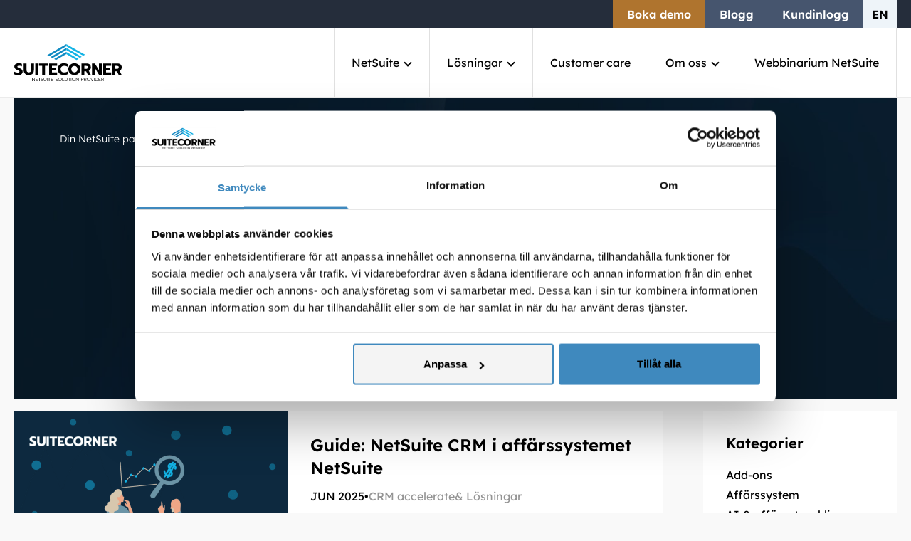

--- FILE ---
content_type: text/html; charset=UTF-8
request_url: https://suitecorner.com/kategori/losningar/
body_size: 12636
content:
<!DOCTYPE html>
<html lang="sv-SE">

<head>
    <meta charset="UTF-8" />
    <meta name="viewport" content="width=device-width, initial-scale=1" />
    <meta http-equiv="X-UA-Compatible" content="IE=edge">
    <meta name="google-site-verification" content="LtNUMzDFyZLmdY15r7lW45V8osq8vkMAlnDru8zhfjU">
    <meta http-equiv=" Strict-Transport-Security" max-age="3600">
    <meta http-equiv="Content-Security-Policy" content="img-src 'unsafe-inline' 'self' data: https://suitecorner.com https://www.suitecorner.com https://imgsct.cookiebot.com; default-src 'unsafe-inline' 'self' https://suitecorner.com https://www.suitecorner.com https://secure.365smartenterprising.com/ https://consent.cookiebot.com https://consentcdn.cookiebot.com/ https://www.googletagmanager.com/ https://www.googletagmanager.com/gtag/ https://region1.google-analytics.com/g/ https://static.hotjar.com/c/ https://script.hotjar.com/ https://script.hotjar.com/ https://script.hotjar.com/ https://content.hotjar.io/ https://metrics.hotjar.io/ wss://ws.hotjar.com/api/v2/client/ https://www.google.com/recaptcha/ https://www.gstatic.com/recaptcha/releases/ https://www.youtube.com/ https://www.youtube-nocookie.com/ https://youtube.com/ https://youtu.be/ https://www.google-analytics.com; style-src 'unsafe-inline' 'self' https://suitecorner.com https://www.suitecorner.com;">
            <link rel="shortcut icon" href="https://suitecorner.com/wp-content/uploads/2022/05/favicon_suitecorner.svg" type="image/x-icon">
        <script id="Cookiebot" src="https://consent.cookiebot.com/uc.js" data-culture="sv" data-cbid="784d0809-d575-49dc-9506-af21176fae13" data-blockingmode="auto" type="text/javascript"></script>
    <meta name='robots' content='index, follow, max-image-preview:large, max-snippet:-1, max-video-preview:-1' />
<link rel="alternate" href="https://suitecorner.com/en/category/losningar/" hreflang="x-default" />
<link rel="alternate" href="https://suitecorner.com/en/category/losningar/" hreflang="en-GB" />
<link rel="alternate" href="https://suitecorner.com/kategori/losningar/" hreflang="sv-SE" />

	<!-- This site is optimized with the Yoast SEO Premium plugin v25.4 (Yoast SEO v26.6) - https://yoast.com/wordpress/plugins/seo/ -->
	<title>Lösningar i NetSuite - Blogg - SuiteCorner</title>
	<meta name="description" content="Läs artiklar där vi presenterar våra lösningar i NetSuite. Boka en demo med oss så kan vi visa dig alla fördelar med NetSuite." />
	<link rel="canonical" href="https://suitecorner.com/kategori/losningar/" />
	<meta property="og:locale" content="sv_SE" />
	<meta property="og:locale:alternate" content="en_GB" />
	<meta property="og:type" content="article" />
	<meta property="og:title" content="Lösningar Archives" />
	<meta property="og:description" content="Läs artiklar där vi presenterar våra lösningar i NetSuite. Boka en demo med oss så kan vi visa dig alla fördelar med NetSuite." />
	<meta property="og:url" content="https://suitecorner.com/kategori/losningar/" />
	<meta property="og:site_name" content="SuiteCorner" />
	<meta property="og:image" content="https://suitecorner.com/wp-content/uploads/2024/12/og-suitecorner.png" />
	<meta property="og:image:width" content="1200" />
	<meta property="og:image:height" content="630" />
	<meta property="og:image:type" content="image/png" />
	<meta name="twitter:card" content="summary_large_image" />
	<script type="application/ld+json" class="yoast-schema-graph">{"@context":"https://schema.org","@graph":[{"@type":"CollectionPage","@id":"https://suitecorner.com/kategori/losningar/","url":"https://suitecorner.com/kategori/losningar/","name":"Lösningar i NetSuite - Blogg - SuiteCorner","isPartOf":{"@id":"https://suitecorner.com/#website"},"primaryImageOfPage":{"@id":"https://suitecorner.com/kategori/losningar/#primaryimage"},"image":{"@id":"https://suitecorner.com/kategori/losningar/#primaryimage"},"thumbnailUrl":"https://suitecorner.com/wp-content/uploads/2025/06/Kopia-av-MotSuiteCorner.png","description":"Läs artiklar där vi presenterar våra lösningar i NetSuite. Boka en demo med oss så kan vi visa dig alla fördelar med NetSuite.","breadcrumb":{"@id":"https://suitecorner.com/kategori/losningar/#breadcrumb"},"inLanguage":"sv-SE"},{"@type":"ImageObject","inLanguage":"sv-SE","@id":"https://suitecorner.com/kategori/losningar/#primaryimage","url":"https://suitecorner.com/wp-content/uploads/2025/06/Kopia-av-MotSuiteCorner.png","contentUrl":"https://suitecorner.com/wp-content/uploads/2025/06/Kopia-av-MotSuiteCorner.png","width":1200,"height":1200,"caption":"Samarbete i fokus – med NetSuite CRM som integrerat CRM-system i ditt affärssystem får sälj, marknad och support en gemensam plattform att arbeta i."},{"@type":"BreadcrumbList","@id":"https://suitecorner.com/kategori/losningar/#breadcrumb","itemListElement":[{"@type":"ListItem","position":1,"name":"Din NetSuite partner","item":"https://suitecorner.com/"},{"@type":"ListItem","position":2,"name":"Blogg","item":"https://suitecorner.com/blogg/"},{"@type":"ListItem","position":3,"name":"Lösningar"}]},{"@type":"WebSite","@id":"https://suitecorner.com/#website","url":"https://suitecorner.com/","name":"SuiteCorner","description":"Sveriges mest erfarna NetSuite team","potentialAction":[{"@type":"SearchAction","target":{"@type":"EntryPoint","urlTemplate":"https://suitecorner.com/?s={search_term_string}"},"query-input":{"@type":"PropertyValueSpecification","valueRequired":true,"valueName":"search_term_string"}}],"inLanguage":"sv-SE"}]}</script>
	<!-- / Yoast SEO Premium plugin. -->


<link rel='preload' as='style' href='https://suitecorner.com/wp-content/themes/suitecorner/build/css/app.css'><link rel='preload' as='script' href='https://suitecorner.com/wp-content/themes/suitecorner/build/js/app.js'><link rel='preload' crossorigin as='font' type='font/woff2' href='https://suitecorner.com/wp-content/themes/suitecorner/build/fonts/Lexend-Bold.woff2'><link rel='preload' crossorigin as='font' type='font/woff2' href='https://suitecorner.com/wp-content/themes/suitecorner/build/fonts/Lexend-Light.woff2'><link rel='preload' crossorigin as='font' type='font/woff2' href='https://suitecorner.com/wp-content/themes/suitecorner/build/fonts/Lexend-Medium.woff2'><link rel='preload' crossorigin as='font' type='font/woff2' href='https://suitecorner.com/wp-content/themes/suitecorner/build/fonts/Lexend-Regular.woff2'><link rel='preload' crossorigin as='font' type='font/woff2' href='https://suitecorner.com/wp-content/themes/suitecorner/build/fonts/Lexend-SemiBold.woff2'><style id='wp-img-auto-sizes-contain-inline-css' type='text/css'>
img:is([sizes=auto i],[sizes^="auto," i]){contain-intrinsic-size:3000px 1500px}
/*# sourceURL=wp-img-auto-sizes-contain-inline-css */
</style>
<link rel='stylesheet' id='app-css' href='https://suitecorner.com/wp-content/themes/suitecorner/build/css/app.css?ver=1768307800' type='text/css' media='screen' />
    <link rel="preconnect" href="https://static.hotjar.com/" crossorigin="anonymous">
    <link rel="preconnect" href="https://www.googletagmanager.com/" crossorigin="anonymous">
    <link rel="preload" as="image" href="https://suitecorner.com/wp-content/uploads/2025/06/Kopia-av-MotSuiteCorner-768x768.png" imagesrcset="https://suitecorner.com/wp-content/uploads/2025/06/Kopia-av-MotSuiteCorner-768x768.png 768w, https://suitecorner.com/wp-content/uploads/2025/06/Kopia-av-MotSuiteCorner-150x150.png 150w, https://suitecorner.com/wp-content/uploads/2025/06/Kopia-av-MotSuiteCorner-300x300.png 300w, https://suitecorner.com/wp-content/uploads/2025/06/Kopia-av-MotSuiteCorner-208x208.png 208w, https://suitecorner.com/wp-content/uploads/2025/06/Kopia-av-MotSuiteCorner-365x365.png 365w, https://suitecorner.com/wp-content/uploads/2025/06/Kopia-av-MotSuiteCorner-104x104.png 104w, https://suitecorner.com/wp-content/uploads/2025/06/Kopia-av-MotSuiteCorner-350x350.png 350w, https://suitecorner.com/wp-content/uploads/2025/06/Kopia-av-MotSuiteCorner-600x600.png 600w, https://suitecorner.com/wp-content/uploads/2025/06/Kopia-av-MotSuiteCorner-416x416.png 416w, https://suitecorner.com/wp-content/uploads/2025/06/Kopia-av-MotSuiteCorner-730x730.png 730w, https://suitecorner.com/wp-content/uploads/2025/06/Kopia-av-MotSuiteCorner-700x700.png 700w, https://suitecorner.com/wp-content/uploads/2025/06/Kopia-av-MotSuiteCorner.png 1200w" imagesizes="(max-width: 768px) 100vw, 768px">            <!-- Google Consent Mode -->
        <script data-cookieconsent="ignore">
            window.dataLayer = window.dataLayer || [];

            function gtag() {
                dataLayer.push(arguments)
            }
            gtag("consent", "default", {
                ad_storage: "denied",
                analytics_storage: "denied",
                functionality_storage: "denied",
                personalization_storage: "denied",
                security_storage: "granted",
                wait_for_update: 500
            });
            gtag("set", "ads_data_redaction", true);
        </script>
        <!-- End Google Consent Mode-->
        <!-- Google Tag Manager -->
        <script data-cookieconsent="ignore">
            (function(w, d, s, l, i) {
                w[l] = w[l] || [];
                w[l].push({
                    'gtm.start': new Date().getTime(),
                    event: 'gtm.js'
                });
                var f = d.getElementsByTagName(s)[0],
                    j = d.createElement(s),
                    dl = l != 'dataLayer' ? '&l=' + l : '';
                j.async = true;
                j.src =
                    'https://www.googletagmanager.com/gtm.js?id=' + i + dl;
                f.parentNode.insertBefore(j, f);
            })(window, document, 'script', 'dataLayer', 'GTM-WJRMPCZ');
        </script>
        <!-- End Google Tag Manager -->
        <!-- Hotjar Tracking Code for Suite corner -->
        <script type="text/plain" data-cookieconsent="statistics">
            (function(h, o, t, j, a, r) {
            h.hj = h.hj || function() {
                (h.hj.q = h.hj.q || []).push(arguments)
            };
            h._hjSettings = {
                hjid: 3514324,
                hjsv: 6
            };
            a = o.getElementsByTagName('head')[0];
            r = o.createElement('script');
            r.async = 1;
            r.src = t + h._hjSettings.hjid + j + h._hjSettings.hjsv;
            a.appendChild(r);
            })(window, document, 'https://static.hotjar.com/c/hotjar-', '.js?sv=');
        </script>
        <!-- Global site tag (gtag.js) - Google Analytics -->
        <script data-cookieconsent="ignore" async src="https://www.googletagmanager.com/gtag/js?id=GTM-WJRMPCZ"></script>
        <script data-cookieconsent="ignore">
            window.dataLayer = window.dataLayer || [];

            function gtag() {
                dataLayer.push(arguments);
            }
            gtag('js', new Date());

            gtag('config', 'GTM-WJRMPCZ');
        </script>
        <script data-cookieconsent="ignore">
                    var thankYouPageURL = 'https://suitecorner.com/thank-you/';
            </script>
<style id='core-block-supports-inline-css' type='text/css'>
/**
 * Core styles: block-supports
 */

/*# sourceURL=core-block-supports-inline-css */
</style>
</head>

<body class="archive category category-losningar category-1740 wp-theme-suitecorner" style="background: #f9f9f9">
    <noscript><img alt="" src="https://secure.365smartenterprising.com/789810.png" style="display:none;" /></noscript>
            <!-- Google Tag Manager (noscript) -->
        <noscript><iframe src="https://www.googletagmanager.com/ns.html?id=GTM-WJRMPCZ" height="0" width="0" style="display:none;visibility:hidden"></iframe></noscript>
        <!-- End Google Tag Manager (noscript) -->
            <!--Nav-->
    <div class="overflow-hidden">
        <nav id="header" class="js-page-header group/header w-full z-[300] fixed top-[--wp-admin--admin-bar--height,0] inset-x-0 nav-light">
                            <div class="bg-[#252D3B] max-lg:hidden">
                    <div class="container mx-auto px-2 sm:px-5">
                        <div class="flex flex-wrap justify-end">
                            
                                                                            <a class="inline-block px-5 py-2 font-semibold text-white bg-[#AF742E] " href="https://suitecorner.com/boka-demo/" target="_self">Boka demo</a>
                                                                
                                                                            <a class="inline-block px-5 py-2 font-semibold text-white bg-[#46556E] " href="https://suitecorner.com/blogg/" target="_self">Blogg</a>
                                                                
                                                                            <a class="inline-block px-5 py-2 font-semibold text-white bg-[#46556E] " href="https://68382.app.netsuite.com/app/login/secure/privatelogin.nl?c=68382" target="_blank">Kundinlogg</a>
                                                                                                                                                                                                                            <a href="https://suitecorner.com/en/category/losningar/">
                                    </a>
                                    <a class="inline-block px-3 py-2 font-semibold text-black bg-[#EEF4F9] uppercase" href="https://suitecorner.com/en/category/losningar/">en</a>
                                                                                    </div>
                    </div>
                </div>
                        <div class="border-b max-lg:bg-white border-[#EBEBEB] lg:border-[#EBEBEB]/10 group-[.nav-light]/header:border-[#EBEBEB] lg:group-[.nav-light]/header:bg-white lg:group-[.is-scrolled]/header:border-[#E0E0E0] group-[.is-scrolled]/header:bg-white transition-[background] max-lg:bg-white duration-100 ease-linear">
                <div class="w-full container mx-auto">
                    <div class="px-5 py-0">
                        <div class="flex flex-wrap items-center justify-between mt-0 border-[#DAD4CE]">
                            <div class="relative flex flex-1 w-full items-center pr-3 z-[100]">
                                <a href="https://suitecorner.com/" class="py-3 lg:py-0 inline-flex items-center max-w-[125px] lg:max-w-[151px]" title="SuiteCorner">
                                                                            <img width="151" height="53" src="https://suitecorner.com/wp-content/uploads/2024/10/logo-1-1.svg" class="group-[.is-scrolled]/header:hidden group-[.nav-active]/header:hidden group-[.nav-light]/header:hidden max-h-[65px] h-auto max-w-full w-full max-lg:hidden" alt="suitecorner new logo" decoding="async" />                                                                                                                <img width="151" height="53" src="https://suitecorner.com/wp-content/uploads/2024/10/logo-black-1.svg" class="lg:hidden group-[.is-scrolled]/header:block group-[.nav-active]/header:block group-[.nav-light]/header:block max-h-[65px] h-auto max-w-full w-full" alt="new logo suitecorner black" decoding="async" />                                                                    </a>
                            </div>

                                                            <div class="relative z-[99] block lg:hidden order-3 border-l h-[4.2rem] w-[2.6rem] flex items-center justify-center">
                                    <button type="button" id="mobile-menu-open" class="relative -right-2  block w-10 h-10 text-[#04032d] appearance-none focus:outline-none z-10" aria-label="Toggle Menu">
                                        <span aria-hidden="true" class="absolute w-6 h-0.5 bg-black left-2 top-3 group-[.nav-active]/header:top-[19px] group-[.nav-active]/header:rotate-45 group-[.nav-active]/header:bg-black group-[.is-scrolled]/header:bg-black group-[.nav-light]/header:bg-black"></span>
                                        <span aria-hidden="true" class="absolute w-6 h-0.5 bg-black left-2 top-[19px] group-[.nav-active]/header:hidden group-[.nav-active]/header:bg-black group-[.is-scrolled]/header:bg-black group-[.nav-light]/header:bg-black"></span>
                                        <span aria-hidden="true" class="absolute w-6 h-0.5 bg-black left-2 top-[26px] group-[.nav-active]/header:top-[19px] group-[.nav-active]/header:-rotate-45 group-[.nav-active]/header:bg-black group-[.is-scrolled]/header:bg-black group-[.nav-light]/header:bg-black"></span>
                                    </button>
                                </div>

                                <div id="mobile-menu" class="h-full lg:hidden w-full fixed z-50 top-[4.3rem] -right-full bg-white overflow-x-hidden text-[#04032d] font-bold">
                                    <div class="container mx-auto px-8">
                                                                                    <ul class=" text-left relative pt-4 w-full mt-8">
                                                                                                    <li class="mega-menu menu-item-has-children menu-item-type-post_type menu-item-type-post_type menu-item-objectpage menu-item-objectpage menu-item-5193">
                                                                                                                <a href="https://suitecorner.com/netsuite/" target="_self">NetSuite</a>
                                                                                                                    <button class="menu-item-has-children__opener js-toggle-dropdown-menu" tabindex="-1" aria-label="Toggle Dropdown Menu"></button>
                                                                                                                                                                                        <div class="mega-menu-holder">
                                                                    <div class="lg:flex lg:flex-wrap lg:items-start lg:w-full mega-menu-container lg:container lg:mx-auto lg:px-5 lg:pl-5">
                                                                                                                                                <div class="max-lg:hidden mega-menu-text-holder">
                                                                                                                                                            <strong class="mega-menu-text-holder-title">Vill du veta mer om NetSuite?</strong>
                                                                                                                                                                                                                                        <p class="mb-4">SuiteCorner tillhandahåller en mängd olika lösningar till NetSuite. Både färdiga bransch-lösningar och enskilda appar som öppnar upp nya möjligheter i NetSuite. Boka en demo så berättar vi mer.</p>
                                                                                                                                                                                                                                        <a class="primary-btn group shadow-none !text-white" href="https://suitecorner.com/boka-demo/" target="_self">
                                                                                    <span class="mr-1 text-white font-normal">Boka demo NetSuite</span>
                                                                                    <svg class="h-4 w-4 inline-block opacity-60 group-hover:translate-x-1" stroke-width="2" xmlns="http://www.w3.org/2000/svg">
                                                                                        <use href="https://suitecorner.com/wp-content/themes/suitecorner/build/images/symbols.svg#arrow-right" />
                                                                                    </svg>
                                                                                </a>
                                                                                                                                                    </div>
                                                                        <div class="sub-menu-wrapper">
                                                                                                                                                <ul class="sub-menu">
                                                                                                                                                            <li class="menu-item-type-post_type menu-item-type-post_type menu-item-objectpage menu-item-objectpage menu-item-7084">
                                                                                                                                                                            <div class="menu-item-wrapper">
                                                                                                                                                                                                                                                                        <a href="https://suitecorner.com/netsuite-for-olika-branscher/tillverkning/" target="_self">Tillverkning</a>
                                                                                                                                                                                                                                                                            <span class="block w-full lg:pt-1 font-light ">Affärssystem för tillverkningsindustrin</span>
                                                                                                                                                                                                                                                                                                                                                                </div>
                                                                                                                                                                    </li>
                                                                                                                                                            <li class="menu-item-type-post_type menu-item-type-post_type menu-item-objectpage menu-item-objectpage menu-item-7058">
                                                                                                                                                                            <div class="menu-item-wrapper">
                                                                                                                                                                                                                                                                        <a href="https://suitecorner.com/netsuite-for-olika-branscher/projektbaserad-verksamhet/" target="_self">Projektbaserad verksamhet</a>
                                                                                                                                                                                                                                                                            <span class="block w-full lg:pt-1 font-light ">Affärssystem för projekt</span>
                                                                                                                                                                                                                                                                                                                                                                </div>
                                                                                                                                                                    </li>
                                                                                                                                                            <li class="menu-item-type-post_type menu-item-type-post_type menu-item-objectpage menu-item-objectpage menu-item-6916">
                                                                                                                                                                            <div class="menu-item-wrapper">
                                                                                                                                                                                                                                                                        <a href="https://suitecorner.com/netsuite-for-olika-branscher/eventbolag/" target="_self">Eventbolag</a>
                                                                                                                                                                                                                                                                            <span class="block w-full lg:pt-1 font-light ">Affärssystem för eventproduktion</span>
                                                                                                                                                                                                                                                                                                                                                                </div>
                                                                                                                                                                    </li>
                                                                                                                                                            <li class="menu-item-type-post_type menu-item-type-post_type menu-item-objectpage menu-item-objectpage menu-item-6915">
                                                                                                                                                                            <div class="menu-item-wrapper">
                                                                                                                                                                                                                                                                        <a href="https://suitecorner.com/netsuite-for-olika-branscher/faltservice/" target="_self">Serviceföretag</a>
                                                                                                                                                                                                                                                                            <span class="block w-full lg:pt-1 font-light ">Affärssystem för fältservice</span>
                                                                                                                                                                                                                                                                                                                                                                </div>
                                                                                                                                                                    </li>
                                                                                                                                                    </ul>
                                                                                                                                                </div>
                                                                    </div>
                                                                </div>
                                                                                                                                                                        </li>
                                                                                                    <li class="mega-menu menu-item-has-children menu-item-type-post_type menu-item-type-post_type menu-item-objectpage menu-item-objectpage menu-item-590">
                                                                                                                <a href="https://suitecorner.com/losningar/" target="_self">Lösningar</a>
                                                                                                                    <button class="menu-item-has-children__opener js-toggle-dropdown-menu" tabindex="-1" aria-label="Toggle Dropdown Menu"></button>
                                                                                                                                                                                        <div class="mega-menu-holder">
                                                                    <div class="lg:flex lg:flex-wrap lg:items-start lg:w-full mega-menu-container lg:container lg:mx-auto lg:px-5 lg:pl-5">
                                                                                                                                                <div class="max-lg:hidden mega-menu-text-holder">
                                                                                                                                                            <strong class="mega-menu-text-holder-title">Vill du veta mer om NetSuite?</strong>
                                                                                                                                                                                                                                        <p class="mb-4">SuiteCorner tillhandahåller en mängd olika lösningar till NetSuite. Både färdiga bransch-lösningar och enskilda appar som öppnar upp nya möjligheter i NetSuite. Boka en demo så berättar vi mer.</p>
                                                                                                                                                                                                                                        <a class="primary-btn group shadow-none !text-white" href="https://suitecorner.com/boka-demo/" target="_self">
                                                                                    <span class="mr-1 text-white font-normal">Boka demo NetSuite</span>
                                                                                    <svg class="h-4 w-4 inline-block opacity-60 group-hover:translate-x-1" stroke-width="2" xmlns="http://www.w3.org/2000/svg">
                                                                                        <use href="https://suitecorner.com/wp-content/themes/suitecorner/build/images/symbols.svg#arrow-right" />
                                                                                    </svg>
                                                                                </a>
                                                                                                                                                    </div>
                                                                        <div class="sub-menu-wrapper">
                                                                                                                                                <ul class="sub-menu">
                                                                                                                                                            <li class="menu-item-type-post_type menu-item-type-post_type menu-item-objectpage menu-item-objectpage menu-item-5101">
                                                                                                                                                                            <div class="menu-item-wrapper">
                                                                                                                                                                                                                                                                        <a href="https://suitecorner.com/crm-accelerate/" target="_self">NetSuite CRM</a>
                                                                                                                                                                                                                                                                            <span class="block w-full lg:pt-1 font-light ">CRM Accelerate för NetSuite</span>
                                                                                                                                                                                                                                                                                                                                                                </div>
                                                                                                                                                                    </li>
                                                                                                                                                            <li class="menu-item-type-post_type menu-item-type-post_type menu-item-objectpage menu-item-objectpage menu-item-3082">
                                                                                                                                                                            <div class="menu-item-wrapper">
                                                                                                                                                                                                                                                                        <a href="https://suitecorner.com/project-accelerate/" target="_self">Projekthantering</a>
                                                                                                                                                                                                                                                                            <span class="block w-full lg:pt-1 font-light ">Project Accelerate för NetSuite</span>
                                                                                                                                                                                                                                                                                                                                                                </div>
                                                                                                                                                                    </li>
                                                                                                                                                            <li class="menu-item-type-post_type menu-item-type-post_type menu-item-objectpage menu-item-objectpage menu-item-5265">
                                                                                                                                                                            <div class="menu-item-wrapper">
                                                                                                                                                                                                                                                                        <a href="https://suitecorner.com/event-success/" target="_self">Eventhantering</a>
                                                                                                                                                                                                                                                                            <span class="block w-full lg:pt-1 font-light ">Event Success för NetSuite</span>
                                                                                                                                                                                                                                                                                                                                                                </div>
                                                                                                                                                                    </li>
                                                                                                                                                            <li class="menu-item-type-post_type menu-item-type-post_type menu-item-objectpage menu-item-objectpage menu-item-4930">
                                                                                                                                                                            <div class="menu-item-wrapper">
                                                                                                                                                                                                                                                                        <a href="https://suitecorner.com/bemanningsforetag-personaluthyrning/" target="_self">Personaluthyrning</a>
                                                                                                                                                                                                                                                                            <span class="block w-full lg:pt-1 font-light ">Lösning för bemanningsföretag i NetSuite</span>
                                                                                                                                                                                                                                                                                                                                                                </div>
                                                                                                                                                                    </li>
                                                                                                                                                            <li class="menu-item-type-post_type menu-item-type-post_type menu-item-objectpage menu-item-objectpage menu-item-5274">
                                                                                                                                                                            <div class="menu-item-wrapper">
                                                                                                                                                                                                                                                                        <a href="https://suitecorner.com/boards/" target="_self">Kanban Boards</a>
                                                                                                                                                                                                                                                                            <span class="block w-full lg:pt-1 font-light ">Boards för NetSuite</span>
                                                                                                                                                                                                                                                                                                                                                                </div>
                                                                                                                                                                    </li>
                                                                                                                                                            <li class="menu-item-type-post_type menu-item-type-post_type menu-item-objectpage menu-item-objectpage menu-item-6063">
                                                                                                                                                                            <div class="menu-item-wrapper">
                                                                                                                                                                                                                                                                        <a href="https://suitecorner.com/oneflow-for-netsuite/" target="_self">Oneflow för NetSuite</a>
                                                                                                                                                                                                                                                                            <span class="block w-full lg:pt-1 font-light ">E-signering för NetSuite</span>
                                                                                                                                                                                                                                                                                                                                                                </div>
                                                                                                                                                                    </li>
                                                                                                                                                            <li class="menu-item-type-post_type menu-item-type-post_type menu-item-objectpage menu-item-objectpage menu-item-355">
                                                                                                                                                                            <div class="menu-item-wrapper">
                                                                                                                                                                                                                                                                        <a href="https://suitecorner.com/membership-management/" target="_self">Medlemshantering</a>
                                                                                                                                                                                                                                                                            <span class="block w-full lg:pt-1 font-light ">Membership Management för NetSuite</span>
                                                                                                                                                                                                                                                                                                                                                                </div>
                                                                                                                                                                    </li>
                                                                                                                                                            <li class="menu-item-type-post_type menu-item-type-post_type menu-item-objectpage menu-item-objectpage menu-item-1706">
                                                                                                                                                                            <div class="menu-item-wrapper">
                                                                                                                                                                                                                                                                        <a href="https://suitecorner.com/prenumerationssystem-i-netsuite/" target="_self">Prenumerationssystem</a>
                                                                                                                                                                                                                                                                            <span class="block w-full lg:pt-1 font-light ">Subscription Management för NetSuite</span>
                                                                                                                                                                                                                                                                                                                                                                </div>
                                                                                                                                                                    </li>
                                                                                                                                                            <li class="menu-item-type-post_type menu-item-type-post_type menu-item-objectpage menu-item-objectpage menu-item-357">
                                                                                                                                                                            <div class="menu-item-wrapper">
                                                                                                                                                                                                                                                                        <a href="https://suitecorner.com/db-connects/" target="_self">Dun &amp; Bradstreet</a>
                                                                                                                                                                                                                                                                            <span class="block w-full lg:pt-1 font-light ">D&#038;B Connects för NetSuite</span>
                                                                                                                                                                                                                                                                                                                                                                </div>
                                                                                                                                                                    </li>
                                                                                                                                                            <li class="menu-item-has-children menu-item-type-post_type menu-item-type-post_type menu-item-objectpage menu-item-objectpage menu-item-363">
                                                                                                                                                                            <div class="menu-item-wrapper">
                                                                                                                                                                                                                                                                        <a href="https://suitecorner.com/reporter/" target="_self">Rapporter i NetSuite</a>
                                                                                                                                                                                    <button class="menu-item-has-children__opener js-toggle-dropdown-menu-with-description" tabindex="-1" aria-label="Toggle Dropdown Menu"></button>
                                                                                                                                                                                                                                                                            <span class="block w-full lg:pt-1 font-light pr-6">Reporter för NetSuite</span>
                                                                                                                                                                                                                                                                            <ul class="sub-menu">
                                                                                                                                                                                                    <li class="menu-item-type-post_type menu-item-type-post_type menu-item-objectpage menu-item-objectpage menu-item-459">
                                                                                                                                                                                                                <a href="https://suitecorner.com/reporter/ekonomi/" target="_self">Ekonomi</a>
                                                                                                    </li>
                                                                                                                                                                                                    <li class="menu-item-type-post_type menu-item-type-post_type menu-item-objectpage menu-item-objectpage menu-item-460">
                                                                                                                                                                                                                <a href="https://suitecorner.com/reporter/projekt/" target="_self">Projekt</a>
                                                                                                    </li>
                                                                                                                                                                                                    <li class="menu-item-type-post_type menu-item-type-post_type menu-item-objectpage menu-item-objectpage menu-item-461">
                                                                                                                                                                                                                <a href="https://suitecorner.com/reporter/salj/" target="_self">Sälj</a>
                                                                                                    </li>
                                                                                                                                                                                            </ul>
                                                                                                                                                                                                                                                                        </div>
                                                                                                                                                                    </li>
                                                                                                                                                            <li class="menu-item-type-post_type menu-item-type-post_type menu-item-objectpage menu-item-objectpage menu-item-670">
                                                                                                                                                                            <div class="menu-item-wrapper">
                                                                                                                                                                                                                                                                        <a href="https://suitecorner.com/solar-success/" target="_self">SolarSuccess för NetSuite</a>
                                                                                                                                                                                                                                                                            <span class="block w-full lg:pt-1 font-light ">Lösning för solcellsanläggningar</span>
                                                                                                                                                                                                                                                                                                                                                                </div>
                                                                                                                                                                    </li>
                                                                                                                                                            <li class="menu-item-type-post_type menu-item-type-post_type menu-item-objectpage menu-item-objectpage menu-item-1131">
                                                                                                                                                                            <div class="menu-item-wrapper">
                                                                                                                                                                                                                                                                        <a href="https://suitecorner.com/tillaggsapplikationer/" target="_self">Add-Ons för NetSuite</a>
                                                                                                                                                                                                                                                                            <span class="block w-full lg:pt-1 font-light ">Tilläggsapplikationer</span>
                                                                                                                                                                                                                                                                                                                                                                </div>
                                                                                                                                                                    </li>
                                                                                                                                                            <li class="menu-item-type-post_type menu-item-type-post_type menu-item-objectpage menu-item-objectpage menu-item-1366">
                                                                                                                                                                            <div class="menu-item-wrapper">
                                                                                                                                                                                                                                                                        <a href="https://suitecorner.com/losningar/" target="_self">Lösningsöversikt</a>
                                                                                                                                                                                                                                                                            <span class="block w-full lg:pt-1 font-light ">Se våra lösningar i NetSuite</span>
                                                                                                                                                                                                                                                                                                                                                                </div>
                                                                                                                                                                    </li>
                                                                                                                                                    </ul>
                                                                                                                                                </div>
                                                                    </div>
                                                                </div>
                                                                                                                                                                        </li>
                                                                                                    <li class="menu-item-type-post_type menu-item-type-post_type menu-item-objectpage menu-item-objectpage menu-item-6716">
                                                                                                                <a href="https://suitecorner.com/customer-care/" target="_self">Customer care</a>
                                                                                                            </li>
                                                                                                    <li class="mega-menu menu-item-has-children menu-item-type-post_type menu-item-type-post_type menu-item-objectpage menu-item-objectpage menu-item-5699">
                                                                                                                <a href="https://suitecorner.com/om-oss/" target="_self">Om oss</a>
                                                                                                                    <button class="menu-item-has-children__opener js-toggle-dropdown-menu" tabindex="-1" aria-label="Toggle Dropdown Menu"></button>
                                                                                                                                                                                        <div class="mega-menu-holder">
                                                                    <div class="lg:flex lg:flex-wrap lg:items-start lg:w-full mega-menu-container lg:container lg:mx-auto lg:px-5 lg:pl-5">
                                                                                                                                                <div class="max-lg:hidden mega-menu-text-holder">
                                                                                                                                                            <strong class="mega-menu-text-holder-title">Vill du veta mer om NetSuite?</strong>
                                                                                                                                                                                                                                        <p class="mb-4">SuiteCorner tillhandahåller en mängd olika lösningar till NetSuite. Både färdiga bransch-lösningar och enskilda appar som öppnar upp nya möjligheter i NetSuite. Boka en demo så berättar vi mer.</p>
                                                                                                                                                                                                                                        <a class="primary-btn group shadow-none !text-white" href="https://suitecorner.com/boka-demo/" target="_self">
                                                                                    <span class="mr-1 text-white font-normal">Boka demo NetSuite</span>
                                                                                    <svg class="h-4 w-4 inline-block opacity-60 group-hover:translate-x-1" stroke-width="2" xmlns="http://www.w3.org/2000/svg">
                                                                                        <use href="https://suitecorner.com/wp-content/themes/suitecorner/build/images/symbols.svg#arrow-right" />
                                                                                    </svg>
                                                                                </a>
                                                                                                                                                    </div>
                                                                        <div class="sub-menu-wrapper">
                                                                                                                                                <ul class="sub-menu">
                                                                                                                                                            <li class="menu-item-type-post_type menu-item-type-post_type menu-item-objectpage menu-item-objectpage menu-item-1124">
                                                                                                                                                                            <div class="menu-item-wrapper">
                                                                                                                                                                                                                                                                        <a href="https://suitecorner.com/kontakt/" target="_self">Kontakta oss</a>
                                                                                                                                                                                                                                                                            <span class="block w-full lg:pt-1 font-light ">Ta kontakt med oss idag</span>
                                                                                                                                                                                                                                                                                                                                                                </div>
                                                                                                                                                                    </li>
                                                                                                                                                            <li class="menu-item-type-post_type menu-item-type-post_type menu-item-objectpage menu-item-objectpage menu-item-6066">
                                                                                                                                                                            <div class="menu-item-wrapper">
                                                                                                                                                                                                                                                                        <a href="https://suitecorner.com/tjanster/" target="_self">Våra tjänster</a>
                                                                                                                                                                                                                                                                            <span class="block w-full lg:pt-1 font-light ">Vad erbjuder vi?</span>
                                                                                                                                                                                                                                                                                                                                                                </div>
                                                                                                                                                                    </li>
                                                                                                                                                            <li class="menu-item-type-post_type menu-item-type-post_type menu-item-objectpage menu-item-objectpage menu-item-1211">
                                                                                                                                                                            <div class="menu-item-wrapper">
                                                                                                                                                                                                                                                                        <a href="https://suitecorner.com/anstallningar/" target="_self">Lediga jobb</a>
                                                                                                                                                                                                                                                                            <span class="block w-full lg:pt-1 font-light ">Vill du jobba hos oss?</span>
                                                                                                                                                                                                                                                                                                                                                                </div>
                                                                                                                                                                    </li>
                                                                                                                                                            <li class="menu-item-type-post_type menu-item-type-post_type menu-item-objectpage menu-item-objectpage menu-item-360">
                                                                                                                                                                            <div class="menu-item-wrapper">
                                                                                                                                                                                                                                                                        <a href="https://suitecorner.com/referenser/" target="_self">Referenser</a>
                                                                                                                                                                                                                                                                            <span class="block w-full lg:pt-1 font-light ">Vad säger andra om oss?</span>
                                                                                                                                                                                                                                                                                                                                                                </div>
                                                                                                                                                                    </li>
                                                                                                                                                            <li class="menu-item-type-post_type menu-item-type-post_type menu-item-objectpage menu-item-objectpage menu-item-1096">
                                                                                                                                                                            <div class="menu-item-wrapper">
                                                                                                                                                                                                                                                                        <a href="https://suitecorner.com/partners/" target="_self">Partners – SuiteCorner</a>
                                                                                                                                                                                                                                                                            <span class="block w-full lg:pt-1 font-light ">Se vilka vi samarbetar med</span>
                                                                                                                                                                                                                                                                                                                                                                </div>
                                                                                                                                                                    </li>
                                                                                                                                                            <li class="menu-item-type-post_type menu-item-type-post_type menu-item-objectpage menu-item-objectpage menu-item-6968">
                                                                                                                                                                            <div class="menu-item-wrapper">
                                                                                                                                                                                                                                                                        <a href="https://suitecorner.com/om-oss/vanliga-fragor-om-netsuite/" target="_self">FAQ</a>
                                                                                                                                                                                                                                                                            <span class="block w-full lg:pt-1 font-light ">Vanliga frågor om NetSuite</span>
                                                                                                                                                                                                                                                                                                                                                                </div>
                                                                                                                                                                    </li>
                                                                                                                                                    </ul>
                                                                                                                                                </div>
                                                                    </div>
                                                                </div>
                                                                                                                                                                        </li>
                                                                                                    <li class="menu-item-type-post_type menu-item-type-post_type menu-item-objectpage menu-item-objectpage menu-item-3749">
                                                                                                                <a href="https://suitecorner.com/webbinarium/" target="_self">Webbinarium NetSuite</a>
                                                                                                            </li>
                                                                                            </ul>
                                                                                                                            <div class="mt-16 pt-2.5 flex flex-wrap lg:hidden">
                                                
                                                                                                            <a class="inline-block flex-1 text-center px-5 py-3 font-semibold text-white bg-[#AF742E] " href="https://suitecorner.com/boka-demo/" target="_self">Boka demo</a>
                                                                                                    
                                                                                                            <a class="inline-block flex-1 text-center px-5 py-3 font-semibold text-white bg-[#1C75BC] " href="https://suitecorner.com/blogg/" target="_self">Blogg</a>
                                                                                                    
                                                                                                            <a class="inline-block flex-1 text-center px-5 py-3 font-semibold text-white bg-[#1C75BC] " href="https://68382.app.netsuite.com/app/login/secure/privatelogin.nl?c=68382" target="_blank">Kundinlogg</a>
                                                                                                                                                                                                                                                                                                                                                                    <a href="https://suitecorner.com/en/category/losningar/">
                                                        </a>
                                                        <a class="inline-block px-3 py-3 font-semibold text-black bg-[#EEF4F9] uppercase" href="https://suitecorner.com/en/category/losningar/">en</a>
                                                                                                                                                </div>
                                                                            </div>
                                </div>

                                <div id="desktop-menu" class="w-full flex-grow hidden lg:flex lg:items-center lg:w-auto mt-2 lg:mt-0 lg:bg-transparent text-[#04032d] p-4 lg:p-0 z-20">
                                                                            <ul class="list-reset lg:flex justify-end flex-1 items-center prose-a:text-[#04032d] prose-a:font-bold prose-a:no-underline">
                                                                                            <li class="mega-menu menu-item-has-children menu-item-type-post_type menu-item-type-post_type menu-item-objectpage menu-item-objectpage menu-item-5193">
                                                                                                        <a href="https://suitecorner.com/netsuite/" target="_self">NetSuite</a>
                                                                                                            <button class="menu-item-has-children__opener js-toggle-dropdown-menu" tabindex="-1" aria-label="Toggle Dropdown Menu"></button>
                                                                                                                                                                            <div class="mega-menu-holder">
                                                                <div class="mega-menu-container">
                                                                                                                                        <div class="mega-menu-text-holder">
                                                                                                                                                    <strong class="mega-menu-text-holder-title">Vill du veta mer om NetSuite?</strong>
                                                                                                                                                                                                                            <p class="mb-4">SuiteCorner tillhandahåller en mängd olika lösningar till NetSuite. Både färdiga bransch-lösningar och enskilda appar som öppnar upp nya möjligheter i NetSuite. Boka en demo så berättar vi mer.</p>
                                                                                                                                                                                                                            <a class="primary-btn group shadow-none !text-white" href="https://suitecorner.com/boka-demo/" target="_self">
                                                                                <span class="mr-1 text-white font-normal">Boka demo NetSuite</span>
                                                                                <svg class="h-4 w-4 inline-block opacity-60 group-hover:translate-x-1" stroke-width="2" xmlns="http://www.w3.org/2000/svg">
                                                                                    <use href="https://suitecorner.com/wp-content/themes/suitecorner/build/images/symbols.svg#arrow-right" />
                                                                                </svg>
                                                                            </a>
                                                                                                                                            </div>
                                                                    <div class="sub-menu-wrapper">
                                                                                                                                        <ul class="sub-menu">
                                                                                                                                                    <li class="menu-item-type-post_type menu-item-type-post_type menu-item-objectpage menu-item-objectpage menu-item-7084 menu-item-type-post_type menu-item-type-post_type menu-item-objectpage menu-item-objectpage menu-item-7084">
                                                                                                                                                                    <div class="menu-item-wrapper">
                                                                                                                                                                                                                                                            <a href="https://suitecorner.com/netsuite-for-olika-branscher/tillverkning/" target="_self">Tillverkning</a>
                                                                                                                                                                                                                                                                <span class="block w-full lg:pt-1 font-light ">Affärssystem för tillverkningsindustrin</span>
                                                                                                                                                                                                                                                                                                                                                </div>
                                                                                                                                                            </li>
                                                                                                                                                    <li class="menu-item-type-post_type menu-item-type-post_type menu-item-objectpage menu-item-objectpage menu-item-7058 menu-item-type-post_type menu-item-type-post_type menu-item-objectpage menu-item-objectpage menu-item-7058">
                                                                                                                                                                    <div class="menu-item-wrapper">
                                                                                                                                                                                                                                                            <a href="https://suitecorner.com/netsuite-for-olika-branscher/projektbaserad-verksamhet/" target="_self">Projektbaserad verksamhet</a>
                                                                                                                                                                                                                                                                <span class="block w-full lg:pt-1 font-light ">Affärssystem för projekt</span>
                                                                                                                                                                                                                                                                                                                                                </div>
                                                                                                                                                            </li>
                                                                                                                                                    <li class="menu-item-type-post_type menu-item-type-post_type menu-item-objectpage menu-item-objectpage menu-item-6916 menu-item-type-post_type menu-item-type-post_type menu-item-objectpage menu-item-objectpage menu-item-6916">
                                                                                                                                                                    <div class="menu-item-wrapper">
                                                                                                                                                                                                                                                            <a href="https://suitecorner.com/netsuite-for-olika-branscher/eventbolag/" target="_self">Eventbolag</a>
                                                                                                                                                                                                                                                                <span class="block w-full lg:pt-1 font-light ">Affärssystem för eventproduktion</span>
                                                                                                                                                                                                                                                                                                                                                </div>
                                                                                                                                                            </li>
                                                                                                                                                    <li class="menu-item-type-post_type menu-item-type-post_type menu-item-objectpage menu-item-objectpage menu-item-6915 menu-item-type-post_type menu-item-type-post_type menu-item-objectpage menu-item-objectpage menu-item-6915">
                                                                                                                                                                    <div class="menu-item-wrapper">
                                                                                                                                                                                                                                                            <a href="https://suitecorner.com/netsuite-for-olika-branscher/faltservice/" target="_self">Serviceföretag</a>
                                                                                                                                                                                                                                                                <span class="block w-full lg:pt-1 font-light ">Affärssystem för fältservice</span>
                                                                                                                                                                                                                                                                                                                                                </div>
                                                                                                                                                            </li>
                                                                                                                                            </ul>
                                                                                                                                        </div>
                                                                </div>
                                                            </div>
                                                                                                                                                            </li>
                                                                                            <li class="mega-menu menu-item-has-children menu-item-type-post_type menu-item-type-post_type menu-item-objectpage menu-item-objectpage menu-item-590">
                                                                                                        <a href="https://suitecorner.com/losningar/" target="_self">Lösningar</a>
                                                                                                            <button class="menu-item-has-children__opener js-toggle-dropdown-menu" tabindex="-1" aria-label="Toggle Dropdown Menu"></button>
                                                                                                                                                                            <div class="mega-menu-holder">
                                                                <div class="mega-menu-container">
                                                                                                                                        <div class="mega-menu-text-holder">
                                                                                                                                                    <strong class="mega-menu-text-holder-title">Vill du veta mer om NetSuite?</strong>
                                                                                                                                                                                                                            <p class="mb-4">SuiteCorner tillhandahåller en mängd olika lösningar till NetSuite. Både färdiga bransch-lösningar och enskilda appar som öppnar upp nya möjligheter i NetSuite. Boka en demo så berättar vi mer.</p>
                                                                                                                                                                                                                            <a class="primary-btn group shadow-none !text-white" href="https://suitecorner.com/boka-demo/" target="_self">
                                                                                <span class="mr-1 text-white font-normal">Boka demo NetSuite</span>
                                                                                <svg class="h-4 w-4 inline-block opacity-60 group-hover:translate-x-1" stroke-width="2" xmlns="http://www.w3.org/2000/svg">
                                                                                    <use href="https://suitecorner.com/wp-content/themes/suitecorner/build/images/symbols.svg#arrow-right" />
                                                                                </svg>
                                                                            </a>
                                                                                                                                            </div>
                                                                    <div class="sub-menu-wrapper">
                                                                                                                                        <ul class="sub-menu">
                                                                                                                                                    <li class="menu-item-type-post_type menu-item-type-post_type menu-item-objectpage menu-item-objectpage menu-item-5101 menu-item-type-post_type menu-item-type-post_type menu-item-objectpage menu-item-objectpage menu-item-5101">
                                                                                                                                                                    <div class="menu-item-wrapper">
                                                                                                                                                                                                                                                            <a href="https://suitecorner.com/crm-accelerate/" target="_self">NetSuite CRM</a>
                                                                                                                                                                                                                                                                <span class="block w-full lg:pt-1 font-light ">CRM Accelerate för NetSuite</span>
                                                                                                                                                                                                                                                                                                                                                </div>
                                                                                                                                                            </li>
                                                                                                                                                    <li class="menu-item-type-post_type menu-item-type-post_type menu-item-objectpage menu-item-objectpage menu-item-3082 menu-item-type-post_type menu-item-type-post_type menu-item-objectpage menu-item-objectpage menu-item-3082">
                                                                                                                                                                    <div class="menu-item-wrapper">
                                                                                                                                                                                                                                                            <a href="https://suitecorner.com/project-accelerate/" target="_self">Projekthantering</a>
                                                                                                                                                                                                                                                                <span class="block w-full lg:pt-1 font-light ">Project Accelerate för NetSuite</span>
                                                                                                                                                                                                                                                                                                                                                </div>
                                                                                                                                                            </li>
                                                                                                                                                    <li class="menu-item-type-post_type menu-item-type-post_type menu-item-objectpage menu-item-objectpage menu-item-5265 menu-item-type-post_type menu-item-type-post_type menu-item-objectpage menu-item-objectpage menu-item-5265">
                                                                                                                                                                    <div class="menu-item-wrapper">
                                                                                                                                                                                                                                                            <a href="https://suitecorner.com/event-success/" target="_self">Eventhantering</a>
                                                                                                                                                                                                                                                                <span class="block w-full lg:pt-1 font-light ">Event Success för NetSuite</span>
                                                                                                                                                                                                                                                                                                                                                </div>
                                                                                                                                                            </li>
                                                                                                                                                    <li class="menu-item-type-post_type menu-item-type-post_type menu-item-objectpage menu-item-objectpage menu-item-4930 menu-item-type-post_type menu-item-type-post_type menu-item-objectpage menu-item-objectpage menu-item-4930">
                                                                                                                                                                    <div class="menu-item-wrapper">
                                                                                                                                                                                                                                                            <a href="https://suitecorner.com/bemanningsforetag-personaluthyrning/" target="_self">Personaluthyrning</a>
                                                                                                                                                                                                                                                                <span class="block w-full lg:pt-1 font-light ">Lösning för bemanningsföretag i NetSuite</span>
                                                                                                                                                                                                                                                                                                                                                </div>
                                                                                                                                                            </li>
                                                                                                                                                    <li class="menu-item-type-post_type menu-item-type-post_type menu-item-objectpage menu-item-objectpage menu-item-5274 menu-item-type-post_type menu-item-type-post_type menu-item-objectpage menu-item-objectpage menu-item-5274">
                                                                                                                                                                    <div class="menu-item-wrapper">
                                                                                                                                                                                                                                                            <a href="https://suitecorner.com/boards/" target="_self">Kanban Boards</a>
                                                                                                                                                                                                                                                                <span class="block w-full lg:pt-1 font-light ">Boards för NetSuite</span>
                                                                                                                                                                                                                                                                                                                                                </div>
                                                                                                                                                            </li>
                                                                                                                                                    <li class="menu-item-type-post_type menu-item-type-post_type menu-item-objectpage menu-item-objectpage menu-item-6063 menu-item-type-post_type menu-item-type-post_type menu-item-objectpage menu-item-objectpage menu-item-6063">
                                                                                                                                                                    <div class="menu-item-wrapper">
                                                                                                                                                                                                                                                            <a href="https://suitecorner.com/oneflow-for-netsuite/" target="_self">Oneflow för NetSuite</a>
                                                                                                                                                                                                                                                                <span class="block w-full lg:pt-1 font-light ">E-signering för NetSuite</span>
                                                                                                                                                                                                                                                                                                                                                </div>
                                                                                                                                                            </li>
                                                                                                                                                    <li class="menu-item-type-post_type menu-item-type-post_type menu-item-objectpage menu-item-objectpage menu-item-355 menu-item-type-post_type menu-item-type-post_type menu-item-objectpage menu-item-objectpage menu-item-355">
                                                                                                                                                                    <div class="menu-item-wrapper">
                                                                                                                                                                                                                                                            <a href="https://suitecorner.com/membership-management/" target="_self">Medlemshantering</a>
                                                                                                                                                                                                                                                                <span class="block w-full lg:pt-1 font-light ">Membership Management för NetSuite</span>
                                                                                                                                                                                                                                                                                                                                                </div>
                                                                                                                                                            </li>
                                                                                                                                                    <li class="menu-item-type-post_type menu-item-type-post_type menu-item-objectpage menu-item-objectpage menu-item-1706 menu-item-type-post_type menu-item-type-post_type menu-item-objectpage menu-item-objectpage menu-item-1706">
                                                                                                                                                                    <div class="menu-item-wrapper">
                                                                                                                                                                                                                                                            <a href="https://suitecorner.com/prenumerationssystem-i-netsuite/" target="_self">Prenumerationssystem</a>
                                                                                                                                                                                                                                                                <span class="block w-full lg:pt-1 font-light ">Subscription Management för NetSuite</span>
                                                                                                                                                                                                                                                                                                                                                </div>
                                                                                                                                                            </li>
                                                                                                                                                    <li class="menu-item-type-post_type menu-item-type-post_type menu-item-objectpage menu-item-objectpage menu-item-357 menu-item-type-post_type menu-item-type-post_type menu-item-objectpage menu-item-objectpage menu-item-357">
                                                                                                                                                                    <div class="menu-item-wrapper">
                                                                                                                                                                                                                                                            <a href="https://suitecorner.com/db-connects/" target="_self">Dun &amp; Bradstreet</a>
                                                                                                                                                                                                                                                                <span class="block w-full lg:pt-1 font-light ">D&#038;B Connects för NetSuite</span>
                                                                                                                                                                                                                                                                                                                                                </div>
                                                                                                                                                            </li>
                                                                                                                                                    <li class="menu-item-has-children menu-item-type-post_type menu-item-type-post_type menu-item-objectpage menu-item-objectpage menu-item-363 menu-item-has-children menu-item-type-post_type menu-item-type-post_type menu-item-objectpage menu-item-objectpage menu-item-363">
                                                                                                                                                                    <div class="menu-item-wrapper">
                                                                                                                                                                                                                                                            <a href="https://suitecorner.com/reporter/" target="_self">Rapporter i NetSuite</a>
                                                                                                                                                                            <button class="menu-item-has-children__opener js-toggle-dropdown-menu-with-description" tabindex="-1" aria-label="Toggle Dropdown Menu"></button>
                                                                                                                                                                                                                                                                <span class="block w-full lg:pt-1 font-light pr-5">Reporter för NetSuite</span>
                                                                                                                                                                                                                                                                <ul class="sub-menu">
                                                                                                                                                                                            <li class="menu-item-type-post_type menu-item-type-post_type menu-item-objectpage menu-item-objectpage menu-item-459 menu-item-type-post_type menu-item-type-post_type menu-item-objectpage menu-item-objectpage menu-item-459">
                                                                                                                                                                                                        <a href="https://suitecorner.com/reporter/ekonomi/" target="_self">Ekonomi</a>
                                                                                                </li>
                                                                                                                                                                                            <li class="menu-item-type-post_type menu-item-type-post_type menu-item-objectpage menu-item-objectpage menu-item-460 menu-item-type-post_type menu-item-type-post_type menu-item-objectpage menu-item-objectpage menu-item-460">
                                                                                                                                                                                                        <a href="https://suitecorner.com/reporter/projekt/" target="_self">Projekt</a>
                                                                                                </li>
                                                                                                                                                                                            <li class="menu-item-type-post_type menu-item-type-post_type menu-item-objectpage menu-item-objectpage menu-item-461 menu-item-type-post_type menu-item-type-post_type menu-item-objectpage menu-item-objectpage menu-item-461">
                                                                                                                                                                                                        <a href="https://suitecorner.com/reporter/salj/" target="_self">Sälj</a>
                                                                                                </li>
                                                                                                                                                                                    </ul>
                                                                                                                                                                                                                                                            </div>
                                                                                                                                                            </li>
                                                                                                                                                    <li class="menu-item-type-post_type menu-item-type-post_type menu-item-objectpage menu-item-objectpage menu-item-670 menu-item-type-post_type menu-item-type-post_type menu-item-objectpage menu-item-objectpage menu-item-670">
                                                                                                                                                                    <div class="menu-item-wrapper">
                                                                                                                                                                                                                                                            <a href="https://suitecorner.com/solar-success/" target="_self">SolarSuccess för NetSuite</a>
                                                                                                                                                                                                                                                                <span class="block w-full lg:pt-1 font-light ">Lösning för solcellsanläggningar</span>
                                                                                                                                                                                                                                                                                                                                                </div>
                                                                                                                                                            </li>
                                                                                                                                                    <li class="menu-item-type-post_type menu-item-type-post_type menu-item-objectpage menu-item-objectpage menu-item-1131 menu-item-type-post_type menu-item-type-post_type menu-item-objectpage menu-item-objectpage menu-item-1131">
                                                                                                                                                                    <div class="menu-item-wrapper">
                                                                                                                                                                                                                                                            <a href="https://suitecorner.com/tillaggsapplikationer/" target="_self">Add-Ons för NetSuite</a>
                                                                                                                                                                                                                                                                <span class="block w-full lg:pt-1 font-light ">Tilläggsapplikationer</span>
                                                                                                                                                                                                                                                                                                                                                </div>
                                                                                                                                                            </li>
                                                                                                                                                    <li class="menu-item-type-post_type menu-item-type-post_type menu-item-objectpage menu-item-objectpage menu-item-1366 menu-item-type-post_type menu-item-type-post_type menu-item-objectpage menu-item-objectpage menu-item-1366">
                                                                                                                                                                    <div class="menu-item-wrapper">
                                                                                                                                                                                                                                                            <a href="https://suitecorner.com/losningar/" target="_self">Lösningsöversikt</a>
                                                                                                                                                                                                                                                                <span class="block w-full lg:pt-1 font-light ">Se våra lösningar i NetSuite</span>
                                                                                                                                                                                                                                                                                                                                                </div>
                                                                                                                                                            </li>
                                                                                                                                            </ul>
                                                                                                                                        </div>
                                                                </div>
                                                            </div>
                                                                                                                                                            </li>
                                                                                            <li class="menu-item-type-post_type menu-item-type-post_type menu-item-objectpage menu-item-objectpage menu-item-6716">
                                                                                                        <a href="https://suitecorner.com/customer-care/" target="_self">Customer care</a>
                                                                                                    </li>
                                                                                            <li class="mega-menu menu-item-has-children menu-item-type-post_type menu-item-type-post_type menu-item-objectpage menu-item-objectpage menu-item-5699">
                                                                                                        <a href="https://suitecorner.com/om-oss/" target="_self">Om oss</a>
                                                                                                            <button class="menu-item-has-children__opener js-toggle-dropdown-menu" tabindex="-1" aria-label="Toggle Dropdown Menu"></button>
                                                                                                                                                                            <div class="mega-menu-holder">
                                                                <div class="mega-menu-container">
                                                                                                                                        <div class="mega-menu-text-holder">
                                                                                                                                                    <strong class="mega-menu-text-holder-title">Vill du veta mer om NetSuite?</strong>
                                                                                                                                                                                                                            <p class="mb-4">SuiteCorner tillhandahåller en mängd olika lösningar till NetSuite. Både färdiga bransch-lösningar och enskilda appar som öppnar upp nya möjligheter i NetSuite. Boka en demo så berättar vi mer.</p>
                                                                                                                                                                                                                            <a class="primary-btn group shadow-none !text-white" href="https://suitecorner.com/boka-demo/" target="_self">
                                                                                <span class="mr-1 text-white font-normal">Boka demo NetSuite</span>
                                                                                <svg class="h-4 w-4 inline-block opacity-60 group-hover:translate-x-1" stroke-width="2" xmlns="http://www.w3.org/2000/svg">
                                                                                    <use href="https://suitecorner.com/wp-content/themes/suitecorner/build/images/symbols.svg#arrow-right" />
                                                                                </svg>
                                                                            </a>
                                                                                                                                            </div>
                                                                    <div class="sub-menu-wrapper">
                                                                                                                                        <ul class="sub-menu">
                                                                                                                                                    <li class="menu-item-type-post_type menu-item-type-post_type menu-item-objectpage menu-item-objectpage menu-item-1124 menu-item-type-post_type menu-item-type-post_type menu-item-objectpage menu-item-objectpage menu-item-1124">
                                                                                                                                                                    <div class="menu-item-wrapper">
                                                                                                                                                                                                                                                            <a href="https://suitecorner.com/kontakt/" target="_self">Kontakta oss</a>
                                                                                                                                                                                                                                                                <span class="block w-full lg:pt-1 font-light ">Ta kontakt med oss idag</span>
                                                                                                                                                                                                                                                                                                                                                </div>
                                                                                                                                                            </li>
                                                                                                                                                    <li class="menu-item-type-post_type menu-item-type-post_type menu-item-objectpage menu-item-objectpage menu-item-6066 menu-item-type-post_type menu-item-type-post_type menu-item-objectpage menu-item-objectpage menu-item-6066">
                                                                                                                                                                    <div class="menu-item-wrapper">
                                                                                                                                                                                                                                                            <a href="https://suitecorner.com/tjanster/" target="_self">Våra tjänster</a>
                                                                                                                                                                                                                                                                <span class="block w-full lg:pt-1 font-light ">Vad erbjuder vi?</span>
                                                                                                                                                                                                                                                                                                                                                </div>
                                                                                                                                                            </li>
                                                                                                                                                    <li class="menu-item-type-post_type menu-item-type-post_type menu-item-objectpage menu-item-objectpage menu-item-1211 menu-item-type-post_type menu-item-type-post_type menu-item-objectpage menu-item-objectpage menu-item-1211">
                                                                                                                                                                    <div class="menu-item-wrapper">
                                                                                                                                                                                                                                                            <a href="https://suitecorner.com/anstallningar/" target="_self">Lediga jobb</a>
                                                                                                                                                                                                                                                                <span class="block w-full lg:pt-1 font-light ">Vill du jobba hos oss?</span>
                                                                                                                                                                                                                                                                                                                                                </div>
                                                                                                                                                            </li>
                                                                                                                                                    <li class="menu-item-type-post_type menu-item-type-post_type menu-item-objectpage menu-item-objectpage menu-item-360 menu-item-type-post_type menu-item-type-post_type menu-item-objectpage menu-item-objectpage menu-item-360">
                                                                                                                                                                    <div class="menu-item-wrapper">
                                                                                                                                                                                                                                                            <a href="https://suitecorner.com/referenser/" target="_self">Referenser</a>
                                                                                                                                                                                                                                                                <span class="block w-full lg:pt-1 font-light ">Vad säger andra om oss?</span>
                                                                                                                                                                                                                                                                                                                                                </div>
                                                                                                                                                            </li>
                                                                                                                                                    <li class="menu-item-type-post_type menu-item-type-post_type menu-item-objectpage menu-item-objectpage menu-item-1096 menu-item-type-post_type menu-item-type-post_type menu-item-objectpage menu-item-objectpage menu-item-1096">
                                                                                                                                                                    <div class="menu-item-wrapper">
                                                                                                                                                                                                                                                            <a href="https://suitecorner.com/partners/" target="_self">Partners – SuiteCorner</a>
                                                                                                                                                                                                                                                                <span class="block w-full lg:pt-1 font-light ">Se vilka vi samarbetar med</span>
                                                                                                                                                                                                                                                                                                                                                </div>
                                                                                                                                                            </li>
                                                                                                                                                    <li class="menu-item-type-post_type menu-item-type-post_type menu-item-objectpage menu-item-objectpage menu-item-6968 menu-item-type-post_type menu-item-type-post_type menu-item-objectpage menu-item-objectpage menu-item-6968">
                                                                                                                                                                    <div class="menu-item-wrapper">
                                                                                                                                                                                                                                                            <a href="https://suitecorner.com/om-oss/vanliga-fragor-om-netsuite/" target="_self">FAQ</a>
                                                                                                                                                                                                                                                                <span class="block w-full lg:pt-1 font-light ">Vanliga frågor om NetSuite</span>
                                                                                                                                                                                                                                                                                                                                                </div>
                                                                                                                                                            </li>
                                                                                                                                            </ul>
                                                                                                                                        </div>
                                                                </div>
                                                            </div>
                                                                                                                                                            </li>
                                                                                            <li class="menu-item-type-post_type menu-item-type-post_type menu-item-objectpage menu-item-objectpage menu-item-3749">
                                                                                                        <a href="https://suitecorner.com/webbinarium/" target="_self">Webbinarium NetSuite</a>
                                                                                                    </li>
                                                                                    </ul>
                                                                    </div>
                            
                        </div>
                    </div>
                </div>
            </div>
        </nav>

        
<main id="site-content">
    
<section id="hero-block" class="mb-5 lg:mb-0 pt-[5.1rem] lg:pt-[8.5625rem] ">
    <div class="container mx-auto px-2 md:px-5">
        <div class="relative min-h-[20.625rem] border-none  1">
                            <img width="1440" height="700" src="https://suitecorner.com/wp-content/uploads/2024/10/hero-image-scaled-1-1440x700.jpg" class="w-full h-full absolute inset-0 object-cover object-center z-0" alt="suite corner netsuite solutions" loading="lazy" decoding="async" />                        <div class="relative bg-black/40 px-4 h-full min-h-[inherit] md:px-16 md:py-12 1">
                <div class="relative z-10 pt-4 sm:pt-8 md:pt-0 md:8 md:pb-12">
                    <div id="breadcrumbs" class="text-white text-sm font-light"><span><span><a href="https://suitecorner.com/">Din NetSuite partner</a></span> » <span><a href="https://suitecorner.com/blogg/">Blogg</a></span> » <span class="breadcrumb_last" aria-current="page">Lösningar</span></span></div>                </div>
                <div class="flex justify-center ">
                <div class="flex flex-col justify-center md:flex-row relative py-20 pt-14  ">
                                                    <div class="flex flex-col text-white items-start text-left self-baseline">
                                                                <h1 class="js-animate-this js-animate--bottom js-split-text text-3xl font-semibold leading-none lg:text-5xl xl:text-6xl lg:max-w-5xl">Lösningar</h1>
                                <div class="js-animate-this js-animate--bottom cms__hero-content prose prose-p:mt-4 prose-p:font-normal font-light text-base text-white mt-4 None 1" data-animation-delay="0.5">
                                    Läs artiklar där vi presenterar våra lösningar i NetSuite. Boka en demo med oss så kan vi visa dig alla fördelar med NetSuite.                                </div>
                            </div>
                                            </div>
                </div>
            </div>
        </div>
</section>    <div class="px-2 3xl:h-auto container mx-auto pt-4 lg:pt-0 min-h-[5rem] lg:-mt-12 md:px-5">
        <div class="flex flex-col pb-8 lg:py-16 lg:flex-row-reverse">
            <aside class="w-full lg:max-w-xs 2xl:max-w-full md:flex-1">
        <div class="w-full md:p-8 md:bg-white">
                    <details class="js-post-accordian-item group block mb-2.5 md:mb-0 md:pb-14 lg:pb-22" open>
                <summary class="inline-flex justify-between gap-3 items-center text-left font-normal bg-[#0F8BC3] text-white px-7 py-4 w-full leading-none md:bg-transparent md:pointer-events-none md:m-0 md:p-0 md:text-current md:bg-none marker:content-none marker:hidden">
                    <strong class="font-normal md:font-semibold block text-xl">Kategorier</strong>
                    <svg xmlns="http://www.w3.org/2000/svg" fill="none" viewBox="0 0 17 10" width="17" height="10" class="transition-transform group-open:-rotate-180 md:hidden" aria-hidden="true">
                        <path fill="#fff" d="m16.463 2.016-7.35 7.372a.763.763 0 0 1-.285.185.961.961 0 0 1-.328.055.962.962 0 0 1-.328-.055.763.763 0 0 1-.284-.185L.516 2.016a1.039 1.039 0 0 1-.307-.766C.21.944.32.681.538.463a1.05 1.05 0 0 1 .765-.329c.292 0 .547.11.766.329L8.5 6.893l6.431-6.43c.205-.205.456-.307.755-.307s.558.11.777.328c.218.22.328.474.328.766 0 .292-.11.547-.328.766Z" />
                    </svg>
                </summary>
                <ul class="flex flex-col text-base leading-7 bg-white gap-y-1.5 md:gap-0 py-4 px-7 md:px-0">
                                            <li>
                            <a href="https://suitecorner.com/kategori/suitecorner-add-ons/" class="hover:underline focus:underline">Add-ons</a>
                        </li>
                                            <li>
                            <a href="https://suitecorner.com/kategori/affarssystem/" class="hover:underline focus:underline">Affärssystem</a>
                        </li>
                                            <li>
                            <a href="https://suitecorner.com/kategori/ai-affarsutveckling/" class="hover:underline focus:underline">AI &amp; affärsutveckling</a>
                        </li>
                                            <li>
                            <a href="https://suitecorner.com/kategori/bemanningsforetag-personaluthyrning/" class="hover:underline focus:underline">Bemanningsföretag</a>
                        </li>
                                            <li>
                            <a href="https://suitecorner.com/kategori/boards/" class="hover:underline focus:underline">Boards (Kanban)</a>
                        </li>
                                            <li>
                            <a href="https://suitecorner.com/kategori/branschvertikaler/" class="hover:underline focus:underline">Branschvertikaler</a>
                        </li>
                                            <li>
                            <a href="https://suitecorner.com/kategori/ceo/" class="hover:underline focus:underline">CEO</a>
                        </li>
                                            <li>
                            <a href="https://suitecorner.com/kategori/cfo/" class="hover:underline focus:underline">CFO</a>
                        </li>
                                            <li>
                            <a href="https://suitecorner.com/kategori/costumer-care/" class="hover:underline focus:underline">Costumer Care</a>
                        </li>
                                            <li>
                            <a href="https://suitecorner.com/kategori/crm-accelerate/" class="hover:underline focus:underline">CRM accelerate</a>
                        </li>
                                            <li>
                            <a href="https://suitecorner.com/kategori/event-success/" class="hover:underline focus:underline">Event Success</a>
                        </li>
                                            <li>
                            <a href="https://suitecorner.com/kategori/life/" class="hover:underline focus:underline">Life</a>
                        </li>
                                            <li>
                            <a href="https://suitecorner.com/kategori/losningar/" class="hover:underline focus:underline">Lösningar</a>
                        </li>
                                            <li>
                            <a href="https://suitecorner.com/kategori/blogg-eventbolag/" class="hover:underline focus:underline">NetSuite för eventbolag</a>
                        </li>
                                            <li>
                            <a href="https://suitecorner.com/kategori/blogg-faltservice/" class="hover:underline focus:underline">NetSuite för fältservice</a>
                        </li>
                                            <li>
                            <a href="https://suitecorner.com/kategori/blogg-organisationer/" class="hover:underline focus:underline">NetSuite för medlemsorganisationer</a>
                        </li>
                                            <li>
                            <a href="https://suitecorner.com/kategori/blogg-projektverksamhet/" class="hover:underline focus:underline">NetSuite för projektverksamhet</a>
                        </li>
                                            <li>
                            <a href="https://suitecorner.com/kategori/netsuite-for-tillverkning/" class="hover:underline focus:underline">NetSuite för tillverkning</a>
                        </li>
                                            <li>
                            <a href="https://suitecorner.com/kategori/netsuite-standard/" class="hover:underline focus:underline">NetSuite standard</a>
                        </li>
                                            <li>
                            <a href="https://suitecorner.com/kategori/project-accelerate/" class="hover:underline focus:underline">Project accelerate</a>
                        </li>
                                            <li>
                            <a href="https://suitecorner.com/kategori/projektledning/" class="hover:underline focus:underline">Projektledning</a>
                        </li>
                                            <li>
                            <a href="https://suitecorner.com/kategori/release-notes/" class="hover:underline focus:underline">Release Notes</a>
                        </li>
                                            <li>
                            <a href="https://suitecorner.com/kategori/reporter/" class="hover:underline focus:underline">Reporter</a>
                        </li>
                                            <li>
                            <a href="https://suitecorner.com/kategori/suiteworld/" class="hover:underline focus:underline">SuiteWorld</a>
                        </li>
                                            <li>
                            <a href="https://suitecorner.com/kategori/tips-tricks/" class="hover:underline focus:underline">Tips &amp; Tricks</a>
                        </li>
                                            <li>
                            <a href="https://suitecorner.com/kategori/utveckling/" class="hover:underline focus:underline">Utveckling</a>
                        </li>
                                            <li>
                            <a href="https://suitecorner.com/kategori/vi-pa-suitecorner/" class="hover:underline focus:underline">Vi på SuiteCorner</a>
                        </li>
                                            <li>
                            <a href="https://suitecorner.com/kategori/webinarium/" class="hover:underline focus:underline">Webinarium</a>
                        </li>
                                    </ul>
            </details>
                <details class="js-post-accordian-item group block mb-2.5 md:mb-0" open>
            <summary class="inline-flex justify-between gap-3 items-center text-left font-normal bg-[#0F8BC3] text-white px-7 py-4 w-full leading-none md:bg-transparent md:pointer-events-none md:m-0 md:p-0 md:text-current md:bg-none marker:content-none marker:hidden">
                <strong class="font-normal md:font-semibold block text-xl">Sortera efter år</strong>
                <svg xmlns="http://www.w3.org/2000/svg" fill="none" viewBox="0 0 17 10" width="17" height="10" class="transition-transform group-open:-rotate-180 md:hidden" aria-hidden="true">
                    <path fill="#fff" d="m16.463 2.016-7.35 7.372a.763.763 0 0 1-.285.185.961.961 0 0 1-.328.055.962.962 0 0 1-.328-.055.763.763 0 0 1-.284-.185L.516 2.016a1.039 1.039 0 0 1-.307-.766C.21.944.32.681.538.463a1.05 1.05 0 0 1 .765-.329c.292 0 .547.11.766.329L8.5 6.893l6.431-6.43c.205-.205.456-.307.755-.307s.558.11.777.328c.218.22.328.474.328.766 0 .292-.11.547-.328.766Z" />
                </svg>
            </summary>
            <ul class="flex flex-col text-base leading-7 gap-y-1.5 md:gap-0 py-4 px-7 bg-white md:px-0 prose-li:inline-flex prose-li:items-center prose-li:gap-2 prose-a:mr-auto prose-a:before:content-[''] hover:prose-a:underline">
                	<li>    <svg xmlns="http://www.w3.org/2000/svg" fill="currentColor" viewBox="0 0 11 10" width="10" height="10">
        <path fill="currentColor" d="M9.866 4.71c.127.126.19.276.19.447 0 .171-.063.32-.19.447L5.841 9.63a.614.614 0 0 1-.448.19.614.614 0 0 1-.447-.19.614.614 0 0 1-.19-.447c0-.172.063-.321.19-.448l3.578-3.578-3.578-3.579a.613.613 0 0 1-.19-.447c0-.171.063-.32.19-.447a.612.612 0 0 1 .447-.19c.172 0 .32.063.448.19L9.866 4.71Zm-4.473 0a.61.61 0 0 1 .19.447.61.61 0 0 1-.19.447L1.368 9.63a.613.613 0 0 1-.448.19.612.612 0 0 1-.447-.19.614.614 0 0 1-.19-.447c0-.172.063-.321.19-.448L4.05 5.157.473 1.578a.612.612 0 0 1-.19-.446C.283.96.346.81.473.684A.61.61 0 0 1 .92.494a.61.61 0 0 1 .448.19L5.393 4.71Z"/>
    </svg><a href='https://suitecorner.com/2022/'>2022</a></li>
	<li>    <svg xmlns="http://www.w3.org/2000/svg" fill="currentColor" viewBox="0 0 11 10" width="10" height="10">
        <path fill="currentColor" d="M9.866 4.71c.127.126.19.276.19.447 0 .171-.063.32-.19.447L5.841 9.63a.614.614 0 0 1-.448.19.614.614 0 0 1-.447-.19.614.614 0 0 1-.19-.447c0-.172.063-.321.19-.448l3.578-3.578-3.578-3.579a.613.613 0 0 1-.19-.447c0-.171.063-.32.19-.447a.612.612 0 0 1 .447-.19c.172 0 .32.063.448.19L9.866 4.71Zm-4.473 0a.61.61 0 0 1 .19.447.61.61 0 0 1-.19.447L1.368 9.63a.613.613 0 0 1-.448.19.612.612 0 0 1-.447-.19.614.614 0 0 1-.19-.447c0-.172.063-.321.19-.448L4.05 5.157.473 1.578a.612.612 0 0 1-.19-.446C.283.96.346.81.473.684A.61.61 0 0 1 .92.494a.61.61 0 0 1 .448.19L5.393 4.71Z"/>
    </svg><a href='https://suitecorner.com/2023/'>2023</a></li>
	<li>    <svg xmlns="http://www.w3.org/2000/svg" fill="currentColor" viewBox="0 0 11 10" width="10" height="10">
        <path fill="currentColor" d="M9.866 4.71c.127.126.19.276.19.447 0 .171-.063.32-.19.447L5.841 9.63a.614.614 0 0 1-.448.19.614.614 0 0 1-.447-.19.614.614 0 0 1-.19-.447c0-.172.063-.321.19-.448l3.578-3.578-3.578-3.579a.613.613 0 0 1-.19-.447c0-.171.063-.32.19-.447a.612.612 0 0 1 .447-.19c.172 0 .32.063.448.19L9.866 4.71Zm-4.473 0a.61.61 0 0 1 .19.447.61.61 0 0 1-.19.447L1.368 9.63a.613.613 0 0 1-.448.19.612.612 0 0 1-.447-.19.614.614 0 0 1-.19-.447c0-.172.063-.321.19-.448L4.05 5.157.473 1.578a.612.612 0 0 1-.19-.446C.283.96.346.81.473.684A.61.61 0 0 1 .92.494a.61.61 0 0 1 .448.19L5.393 4.71Z"/>
    </svg><a href='https://suitecorner.com/2024/'>2024</a></li>
	<li>    <svg xmlns="http://www.w3.org/2000/svg" fill="currentColor" viewBox="0 0 11 10" width="10" height="10">
        <path fill="currentColor" d="M9.866 4.71c.127.126.19.276.19.447 0 .171-.063.32-.19.447L5.841 9.63a.614.614 0 0 1-.448.19.614.614 0 0 1-.447-.19.614.614 0 0 1-.19-.447c0-.172.063-.321.19-.448l3.578-3.578-3.578-3.579a.613.613 0 0 1-.19-.447c0-.171.063-.32.19-.447a.612.612 0 0 1 .447-.19c.172 0 .32.063.448.19L9.866 4.71Zm-4.473 0a.61.61 0 0 1 .19.447.61.61 0 0 1-.19.447L1.368 9.63a.613.613 0 0 1-.448.19.612.612 0 0 1-.447-.19.614.614 0 0 1-.19-.447c0-.172.063-.321.19-.448L4.05 5.157.473 1.578a.612.612 0 0 1-.19-.446C.283.96.346.81.473.684A.61.61 0 0 1 .92.494a.61.61 0 0 1 .448.19L5.393 4.71Z"/>
    </svg><a href='https://suitecorner.com/2025/'>2025</a></li>
	<li>    <svg xmlns="http://www.w3.org/2000/svg" fill="currentColor" viewBox="0 0 11 10" width="10" height="10">
        <path fill="currentColor" d="M9.866 4.71c.127.126.19.276.19.447 0 .171-.063.32-.19.447L5.841 9.63a.614.614 0 0 1-.448.19.614.614 0 0 1-.447-.19.614.614 0 0 1-.19-.447c0-.172.063-.321.19-.448l3.578-3.578-3.578-3.579a.613.613 0 0 1-.19-.447c0-.171.063-.32.19-.447a.612.612 0 0 1 .447-.19c.172 0 .32.063.448.19L9.866 4.71Zm-4.473 0a.61.61 0 0 1 .19.447.61.61 0 0 1-.19.447L1.368 9.63a.613.613 0 0 1-.448.19.612.612 0 0 1-.447-.19.614.614 0 0 1-.19-.447c0-.172.063-.321.19-.448L4.05 5.157.473 1.578a.612.612 0 0 1-.19-.446C.283.96.346.81.473.684A.61.61 0 0 1 .92.494a.61.61 0 0 1 .448.19L5.393 4.71Z"/>
    </svg><a href='https://suitecorner.com/2026/'>2026</a></li>
            </ul>
        </details>
    </div>
</aside>
            <span class="spacer px-4 py-3 md:py-4 lg:px-7" aria-hidden="true"></span>
            <div class="w-full mb-9 mb:mb-0 lg:max-w-[73.52%]">
                <div class="grid gap-y-8 lg:gap-y-14">
                        <article class="w-full">
        <div class="flex flex-col bg-white min-h-full md:flex-row">
            <a href="https://suitecorner.com/guide-netsuite-crm-i-affarssystemet-netsuite/" class="block w-full overflow-hidden bg-[#0F8BC3] md:max-w-xs xl:max-w-sm" title="Guide: NetSuite CRM i affärssystemet NetSuite">
                <div class="relative w-full pb-[85%] min-h-full">
                    <img width="768" height="768" src="https://suitecorner.com/wp-content/uploads/2025/06/Kopia-av-MotSuiteCorner-768x768.png" class="absolute inset-0 w-full h-full object-cover object-center mb-3" alt="Samarbete i fokus – med NetSuite CRM som integrerat CRM-system i ditt affärssystem får sälj, marknad och support en gemensam plattform att arbeta i." loading="lazy" decoding="async" srcset="https://suitecorner.com/wp-content/uploads/2025/06/Kopia-av-MotSuiteCorner-768x768.png 768w, https://suitecorner.com/wp-content/uploads/2025/06/Kopia-av-MotSuiteCorner-150x150.png 150w, https://suitecorner.com/wp-content/uploads/2025/06/Kopia-av-MotSuiteCorner-300x300.png 300w, https://suitecorner.com/wp-content/uploads/2025/06/Kopia-av-MotSuiteCorner-208x208.png 208w, https://suitecorner.com/wp-content/uploads/2025/06/Kopia-av-MotSuiteCorner-365x365.png 365w, https://suitecorner.com/wp-content/uploads/2025/06/Kopia-av-MotSuiteCorner-104x104.png 104w, https://suitecorner.com/wp-content/uploads/2025/06/Kopia-av-MotSuiteCorner-350x350.png 350w, https://suitecorner.com/wp-content/uploads/2025/06/Kopia-av-MotSuiteCorner-600x600.png 600w, https://suitecorner.com/wp-content/uploads/2025/06/Kopia-av-MotSuiteCorner-416x416.png 416w, https://suitecorner.com/wp-content/uploads/2025/06/Kopia-av-MotSuiteCorner-730x730.png 730w, https://suitecorner.com/wp-content/uploads/2025/06/Kopia-av-MotSuiteCorner-700x700.png 700w, https://suitecorner.com/wp-content/uploads/2025/06/Kopia-av-MotSuiteCorner.png 1200w" sizes="auto, (max-width: 768px) 100vw, 768px" />                </div>
            </a>
            <div class="flex-1 pt-5 pb-8 px-6 md:py-8 md:px-8 2xl:p-11">
                <h2 class="text-xl font-semibold md:text-2xl"><a href="https://suitecorner.com/guide-netsuite-crm-i-affarssystemet-netsuite/">Guide: NetSuite CRM i affärssystemet NetSuite</a></h2>
                    <div class="flex flex-wrap gap-1.5 leading-none pt-4 md:pb-4">
                    <time datetime="" class="block mb-2">JUN 2025</time>
                            <span class="first:hidden" aria-hidden="true">•</span>
            <ul class="flex flex-wrap text-[#949494] gap-1.5">
                                    <li class="before:content-[','] before:-ml-1.5 first:before:content-none last:before:content-['&'] only:before:content-none last:before:ml-0">
                        <a href="https://suitecorner.com/kategori/crm-accelerate/" class="transition-opacity hover:text-black/80 focus:text-black/80">CRM accelerate</a>
                    </li>
                                    <li class="before:content-[','] before:-ml-1.5 first:before:content-none last:before:content-['&'] only:before:content-none last:before:ml-0">
                        <a href="https://suitecorner.com/kategori/losningar/" class="transition-opacity hover:text-black/80 focus:text-black/80">Lösningar</a>
                    </li>
                            </ul>
            </div>
                <p class="block font-light mb-8 line-clamp-2">
















Rätt CRM-system gör skillnad. NetSuite CRM i ditt NetSuite affärssystem förenklar sälj, stärker supporten och g...</p>
                <a href="https://suitecorner.com/guide-netsuite-crm-i-affarssystemet-netsuite/" class="primary-btn group shadow-none m-0 mr-auto">
                    <span class="mr-1">Läs mer</span>
                    <svg class="h-4 w-4 inline-block opacity-60 group-hover:translate-x-1" stroke-width="2" xmlns="http://www.w3.org/2000/svg" aria-hidden="true">
                        <use href="https://suitecorner.com/wp-content/themes/suitecorner/build/images/symbols.svg#arrow-right"></use>
                    </svg>
                </a>
            </div>
        </div>
    </article>
    <article class="w-full">
        <div class="flex flex-col bg-white min-h-full md:flex-row">
            <a href="https://suitecorner.com/netsuite-smarta-losningar-for-ett-effektivare-foretag/" class="block w-full overflow-hidden bg-[#0F8BC3] md:max-w-xs xl:max-w-sm" title="NetSuite: Smarta lösningar för ett effektivare företag">
                <div class="relative w-full pb-[85%] min-h-full">
                    <img width="768" height="768" src="https://suitecorner.com/wp-content/uploads/2025/05/Kopia-av-MotSuiteCorner-12-768x768.png" class="absolute inset-0 w-full h-full object-cover object-center mb-3" alt="NetSuite Modules" loading="lazy" decoding="async" srcset="https://suitecorner.com/wp-content/uploads/2025/05/Kopia-av-MotSuiteCorner-12-768x768.png 768w, https://suitecorner.com/wp-content/uploads/2025/05/Kopia-av-MotSuiteCorner-12-150x150.png 150w, https://suitecorner.com/wp-content/uploads/2025/05/Kopia-av-MotSuiteCorner-12-300x300.png 300w, https://suitecorner.com/wp-content/uploads/2025/05/Kopia-av-MotSuiteCorner-12-208x208.png 208w, https://suitecorner.com/wp-content/uploads/2025/05/Kopia-av-MotSuiteCorner-12-365x365.png 365w, https://suitecorner.com/wp-content/uploads/2025/05/Kopia-av-MotSuiteCorner-12-104x104.png 104w, https://suitecorner.com/wp-content/uploads/2025/05/Kopia-av-MotSuiteCorner-12-350x350.png 350w, https://suitecorner.com/wp-content/uploads/2025/05/Kopia-av-MotSuiteCorner-12-600x600.png 600w, https://suitecorner.com/wp-content/uploads/2025/05/Kopia-av-MotSuiteCorner-12-416x416.png 416w, https://suitecorner.com/wp-content/uploads/2025/05/Kopia-av-MotSuiteCorner-12-730x730.png 730w, https://suitecorner.com/wp-content/uploads/2025/05/Kopia-av-MotSuiteCorner-12-700x700.png 700w, https://suitecorner.com/wp-content/uploads/2025/05/Kopia-av-MotSuiteCorner-12.png 1200w" sizes="auto, (max-width: 768px) 100vw, 768px" />                </div>
            </a>
            <div class="flex-1 pt-5 pb-8 px-6 md:py-8 md:px-8 2xl:p-11">
                <h2 class="text-xl font-semibold md:text-2xl"><a href="https://suitecorner.com/netsuite-smarta-losningar-for-ett-effektivare-foretag/">NetSuite: Smarta lösningar för ett effektivare företag</a></h2>
                    <div class="flex flex-wrap gap-1.5 leading-none pt-4 md:pb-4">
                    <time datetime="" class="block mb-2">MAY 2025</time>
                            <span class="first:hidden" aria-hidden="true">•</span>
            <ul class="flex flex-wrap text-[#949494] gap-1.5">
                                    <li class="before:content-[','] before:-ml-1.5 first:before:content-none last:before:content-['&'] only:before:content-none last:before:ml-0">
                        <a href="https://suitecorner.com/kategori/suitecorner-add-ons/" class="transition-opacity hover:text-black/80 focus:text-black/80">Add-ons</a>
                    </li>
                                    <li class="before:content-[','] before:-ml-1.5 first:before:content-none last:before:content-['&'] only:before:content-none last:before:ml-0">
                        <a href="https://suitecorner.com/kategori/losningar/" class="transition-opacity hover:text-black/80 focus:text-black/80">Lösningar</a>
                    </li>
                            </ul>
            </div>
                <p class="block font-light mb-8 line-clamp-2">Automatisera processer och samla data smartare med NetSuite ERP. SuiteCorner hjälper dig med paketerade lösningar som CRM Accelerate.
ERP (Enter...</p>
                <a href="https://suitecorner.com/netsuite-smarta-losningar-for-ett-effektivare-foretag/" class="primary-btn group shadow-none m-0 mr-auto">
                    <span class="mr-1">Läs mer</span>
                    <svg class="h-4 w-4 inline-block opacity-60 group-hover:translate-x-1" stroke-width="2" xmlns="http://www.w3.org/2000/svg" aria-hidden="true">
                        <use href="https://suitecorner.com/wp-content/themes/suitecorner/build/images/symbols.svg#arrow-right"></use>
                    </svg>
                </a>
            </div>
        </div>
    </article>
    <article class="w-full">
        <div class="flex flex-col bg-white min-h-full md:flex-row">
            <a href="https://suitecorner.com/varfor-valja-en-erfaren-netsuite-partner/" class="block w-full overflow-hidden bg-[#0F8BC3] md:max-w-xs xl:max-w-sm" title="Varför välja en erfaren NetSuite partner">
                <div class="relative w-full pb-[85%] min-h-full">
                    <img width="409" height="230" src="https://suitecorner.com/wp-content/uploads/2024/04/name_-gravity-_AdUs32i0jc-unsplash.jpg" class="absolute inset-0 w-full h-full object-cover object-center mb-3" alt="Why choose an experienced NetSuite Partner" loading="lazy" decoding="async" srcset="https://suitecorner.com/wp-content/uploads/2024/04/name_-gravity-_AdUs32i0jc-unsplash.jpg 409w, https://suitecorner.com/wp-content/uploads/2024/04/name_-gravity-_AdUs32i0jc-unsplash-185x104.jpg 185w, https://suitecorner.com/wp-content/uploads/2024/04/name_-gravity-_AdUs32i0jc-unsplash-350x197.jpg 350w, https://suitecorner.com/wp-content/uploads/2024/04/name_-gravity-_AdUs32i0jc-unsplash-370x208.jpg 370w" sizes="auto, (max-width: 409px) 100vw, 409px" />                </div>
            </a>
            <div class="flex-1 pt-5 pb-8 px-6 md:py-8 md:px-8 2xl:p-11">
                <h2 class="text-xl font-semibold md:text-2xl"><a href="https://suitecorner.com/varfor-valja-en-erfaren-netsuite-partner/">Varför välja en erfaren NetSuite partner</a></h2>
                    <div class="flex flex-wrap gap-1.5 leading-none pt-4 md:pb-4">
                    <time datetime="" class="block mb-2">APR 2025</time>
                            <span class="first:hidden" aria-hidden="true">•</span>
            <ul class="flex flex-wrap text-[#949494] gap-1.5">
                                    <li class="before:content-[','] before:-ml-1.5 first:before:content-none last:before:content-['&'] only:before:content-none last:before:ml-0">
                        <a href="https://suitecorner.com/kategori/affarssystem/" class="transition-opacity hover:text-black/80 focus:text-black/80">Affärssystem</a>
                    </li>
                                    <li class="before:content-[','] before:-ml-1.5 first:before:content-none last:before:content-['&'] only:before:content-none last:before:ml-0">
                        <a href="https://suitecorner.com/kategori/losningar/" class="transition-opacity hover:text-black/80 focus:text-black/80">Lösningar</a>
                    </li>
                                    <li class="before:content-[','] before:-ml-1.5 first:before:content-none last:before:content-['&'] only:before:content-none last:before:ml-0">
                        <a href="https://suitecorner.com/kategori/netsuite-standard/" class="transition-opacity hover:text-black/80 focus:text-black/80">NetSuite standard</a>
                    </li>
                                    <li class="before:content-[','] before:-ml-1.5 first:before:content-none last:before:content-['&'] only:before:content-none last:before:ml-0">
                        <a href="https://suitecorner.com/kategori/projektledning/" class="transition-opacity hover:text-black/80 focus:text-black/80">Projektledning</a>
                    </li>
                            </ul>
            </div>
                <p class="block font-light mb-8 line-clamp-2">Vi listar 10 skäl till varför det är en bra idé att bygga en långsiktig relation med en kunnig och erfaren NetSuite partner.

Med ett molnbaser...</p>
                <a href="https://suitecorner.com/varfor-valja-en-erfaren-netsuite-partner/" class="primary-btn group shadow-none m-0 mr-auto">
                    <span class="mr-1">Läs mer</span>
                    <svg class="h-4 w-4 inline-block opacity-60 group-hover:translate-x-1" stroke-width="2" xmlns="http://www.w3.org/2000/svg" aria-hidden="true">
                        <use href="https://suitecorner.com/wp-content/themes/suitecorner/build/images/symbols.svg#arrow-right"></use>
                    </svg>
                </a>
            </div>
        </div>
    </article>
    <article class="w-full">
        <div class="flex flex-col bg-white min-h-full md:flex-row">
            <a href="https://suitecorner.com/sa-optimerar-du-ekonomin-med-suitecorners-netsuite-losning/" class="block w-full overflow-hidden bg-[#0F8BC3] md:max-w-xs xl:max-w-sm" title="Så optimerar du ekonomin med SuiteCorners NetSuite-lösning">
                <div class="relative w-full pb-[85%] min-h-full">
                    <img width="768" height="768" src="https://suitecorner.com/wp-content/uploads/2025/03/Kopia-av-MotSuiteCorner-2-768x768.png" class="absolute inset-0 w-full h-full object-cover object-center mb-3" alt="Effektiv ekonomi på riktigt – se hur du kan förändra ditt företag." loading="lazy" decoding="async" srcset="https://suitecorner.com/wp-content/uploads/2025/03/Kopia-av-MotSuiteCorner-2-768x768.png 768w, https://suitecorner.com/wp-content/uploads/2025/03/Kopia-av-MotSuiteCorner-2-150x150.png 150w, https://suitecorner.com/wp-content/uploads/2025/03/Kopia-av-MotSuiteCorner-2-300x300.png 300w, https://suitecorner.com/wp-content/uploads/2025/03/Kopia-av-MotSuiteCorner-2-208x208.png 208w, https://suitecorner.com/wp-content/uploads/2025/03/Kopia-av-MotSuiteCorner-2-365x365.png 365w, https://suitecorner.com/wp-content/uploads/2025/03/Kopia-av-MotSuiteCorner-2-104x104.png 104w, https://suitecorner.com/wp-content/uploads/2025/03/Kopia-av-MotSuiteCorner-2-350x350.png 350w, https://suitecorner.com/wp-content/uploads/2025/03/Kopia-av-MotSuiteCorner-2-600x600.png 600w, https://suitecorner.com/wp-content/uploads/2025/03/Kopia-av-MotSuiteCorner-2-416x416.png 416w, https://suitecorner.com/wp-content/uploads/2025/03/Kopia-av-MotSuiteCorner-2-730x730.png 730w, https://suitecorner.com/wp-content/uploads/2025/03/Kopia-av-MotSuiteCorner-2-700x700.png 700w, https://suitecorner.com/wp-content/uploads/2025/03/Kopia-av-MotSuiteCorner-2.png 1200w" sizes="auto, (max-width: 768px) 100vw, 768px" />                </div>
            </a>
            <div class="flex-1 pt-5 pb-8 px-6 md:py-8 md:px-8 2xl:p-11">
                <h2 class="text-xl font-semibold md:text-2xl"><a href="https://suitecorner.com/sa-optimerar-du-ekonomin-med-suitecorners-netsuite-losning/">Så optimerar du ekonomin med SuiteCorners NetSuite-lösning</a></h2>
                    <div class="flex flex-wrap gap-1.5 leading-none pt-4 md:pb-4">
                    <time datetime="" class="block mb-2">MAR 2025</time>
                            <span class="first:hidden" aria-hidden="true">•</span>
            <ul class="flex flex-wrap text-[#949494] gap-1.5">
                                    <li class="before:content-[','] before:-ml-1.5 first:before:content-none last:before:content-['&'] only:before:content-none last:before:ml-0">
                        <a href="https://suitecorner.com/kategori/losningar/" class="transition-opacity hover:text-black/80 focus:text-black/80">Lösningar</a>
                    </li>
                            </ul>
            </div>
                <p class="block font-light mb-8 line-clamp-2">



Effektiv ekonomi börjar här – upptäck hur SuiteCorners NetSuite-lösning kan optimera din ekonomihantering.





Att hantera ekonomi...</p>
                <a href="https://suitecorner.com/sa-optimerar-du-ekonomin-med-suitecorners-netsuite-losning/" class="primary-btn group shadow-none m-0 mr-auto">
                    <span class="mr-1">Läs mer</span>
                    <svg class="h-4 w-4 inline-block opacity-60 group-hover:translate-x-1" stroke-width="2" xmlns="http://www.w3.org/2000/svg" aria-hidden="true">
                        <use href="https://suitecorner.com/wp-content/themes/suitecorner/build/images/symbols.svg#arrow-right"></use>
                    </svg>
                </a>
            </div>
        </div>
    </article>
    <article class="w-full">
        <div class="flex flex-col bg-white min-h-full md:flex-row">
            <a href="https://suitecorner.com/bokslut-fran-stress-till-struktur-med-suitecorners-sie-losning/" class="block w-full overflow-hidden bg-[#0F8BC3] md:max-w-xs xl:max-w-sm" title="Bokslut: Från stress till struktur med SuiteCorners SIE-lösning">
                <div class="relative w-full pb-[85%] min-h-full">
                    <img width="768" height="494" src="https://suitecorner.com/wp-content/uploads/2025/02/Hero_bloggpost-2-1-768x494.png" class="absolute inset-0 w-full h-full object-cover object-center mb-3" alt="Bokslut utan stress – med rätt verktyg blir rapporteringen enkel, effektiv och helt under kontroll.&quot;" loading="lazy" decoding="async" srcset="https://suitecorner.com/wp-content/uploads/2025/02/Hero_bloggpost-2-1-768x494.png 768w, https://suitecorner.com/wp-content/uploads/2025/02/Hero_bloggpost-2-1-568x365.png 568w, https://suitecorner.com/wp-content/uploads/2025/02/Hero_bloggpost-2-1-162x104.png 162w, https://suitecorner.com/wp-content/uploads/2025/02/Hero_bloggpost-2-1-350x225.png 350w, https://suitecorner.com/wp-content/uploads/2025/02/Hero_bloggpost-2-1-1136x730.png 1136w, https://suitecorner.com/wp-content/uploads/2025/02/Hero_bloggpost-2-1-324x208.png 324w, https://suitecorner.com/wp-content/uploads/2025/02/Hero_bloggpost-2-1-700x450.png 700w, https://suitecorner.com/wp-content/uploads/2025/02/Hero_bloggpost-2-1.png 1400w" sizes="auto, (max-width: 768px) 100vw, 768px" />                </div>
            </a>
            <div class="flex-1 pt-5 pb-8 px-6 md:py-8 md:px-8 2xl:p-11">
                <h2 class="text-xl font-semibold md:text-2xl"><a href="https://suitecorner.com/bokslut-fran-stress-till-struktur-med-suitecorners-sie-losning/">Bokslut: Från stress till struktur med SuiteCorners SIE-lösning</a></h2>
                    <div class="flex flex-wrap gap-1.5 leading-none pt-4 md:pb-4">
                    <time datetime="" class="block mb-2">FEB 2025</time>
                            <span class="first:hidden" aria-hidden="true">•</span>
            <ul class="flex flex-wrap text-[#949494] gap-1.5">
                                    <li class="before:content-[','] before:-ml-1.5 first:before:content-none last:before:content-['&'] only:before:content-none last:before:ml-0">
                        <a href="https://suitecorner.com/kategori/suitecorner-add-ons/" class="transition-opacity hover:text-black/80 focus:text-black/80">Add-ons</a>
                    </li>
                                    <li class="before:content-[','] before:-ml-1.5 first:before:content-none last:before:content-['&'] only:before:content-none last:before:ml-0">
                        <a href="https://suitecorner.com/kategori/losningar/" class="transition-opacity hover:text-black/80 focus:text-black/80">Lösningar</a>
                    </li>
                            </ul>
            </div>
                <p class="block font-light mb-8 line-clamp-2">Slipp krångel och onödiga begränsningar. Vår SIE-lösning för NetSuite gör export och rapportering enklare, smidigare och mer flexibel.


Boksl...</p>
                <a href="https://suitecorner.com/bokslut-fran-stress-till-struktur-med-suitecorners-sie-losning/" class="primary-btn group shadow-none m-0 mr-auto">
                    <span class="mr-1">Läs mer</span>
                    <svg class="h-4 w-4 inline-block opacity-60 group-hover:translate-x-1" stroke-width="2" xmlns="http://www.w3.org/2000/svg" aria-hidden="true">
                        <use href="https://suitecorner.com/wp-content/themes/suitecorner/build/images/symbols.svg#arrow-right"></use>
                    </svg>
                </a>
            </div>
        </div>
    </article>
    <article class="w-full">
        <div class="flex flex-col bg-white min-h-full md:flex-row">
            <a href="https://suitecorner.com/bli-mer-effektiv-i-er-support/" class="block w-full overflow-hidden bg-[#0F8BC3] md:max-w-xs xl:max-w-sm" title="Bli mer effektiv i er support och erhåll samtidigt förbättrad översikt!">
                <div class="relative w-full pb-[85%] min-h-full">
                    <img width="768" height="473" src="https://suitecorner.com/wp-content/uploads/2024/04/Skarmavbild-2024-04-01-kl.-15.43.03-768x473.png" class="absolute inset-0 w-full h-full object-cover object-center mb-3" alt="SuiteCorner NetSuite Sverige partner – expert på affärssystemlösningar" loading="lazy" decoding="async" srcset="https://suitecorner.com/wp-content/uploads/2024/04/Skarmavbild-2024-04-01-kl.-15.43.03-768x473.png 768w, https://suitecorner.com/wp-content/uploads/2024/04/Skarmavbild-2024-04-01-kl.-15.43.03-593x365.png 593w, https://suitecorner.com/wp-content/uploads/2024/04/Skarmavbild-2024-04-01-kl.-15.43.03-169x104.png 169w, https://suitecorner.com/wp-content/uploads/2024/04/Skarmavbild-2024-04-01-kl.-15.43.03-350x216.png 350w, https://suitecorner.com/wp-content/uploads/2024/04/Skarmavbild-2024-04-01-kl.-15.43.03-1185x730.png 1185w, https://suitecorner.com/wp-content/uploads/2024/04/Skarmavbild-2024-04-01-kl.-15.43.03-338x208.png 338w, https://suitecorner.com/wp-content/uploads/2024/04/Skarmavbild-2024-04-01-kl.-15.43.03-700x431.png 700w" sizes="auto, (max-width: 768px) 100vw, 768px" />                </div>
            </a>
            <div class="flex-1 pt-5 pb-8 px-6 md:py-8 md:px-8 2xl:p-11">
                <h2 class="text-xl font-semibold md:text-2xl"><a href="https://suitecorner.com/bli-mer-effektiv-i-er-support/">Bli mer effektiv i er support och erhåll samtidigt förbättrad översikt!</a></h2>
                    <div class="flex flex-wrap gap-1.5 leading-none pt-4 md:pb-4">
                    <time datetime="" class="block mb-2">APR 2024</time>
                            <span class="first:hidden" aria-hidden="true">•</span>
            <ul class="flex flex-wrap text-[#949494] gap-1.5">
                                    <li class="before:content-[','] before:-ml-1.5 first:before:content-none last:before:content-['&'] only:before:content-none last:before:ml-0">
                        <a href="https://suitecorner.com/kategori/suitecorner-add-ons/" class="transition-opacity hover:text-black/80 focus:text-black/80">Add-ons</a>
                    </li>
                                    <li class="before:content-[','] before:-ml-1.5 first:before:content-none last:before:content-['&'] only:before:content-none last:before:ml-0">
                        <a href="https://suitecorner.com/kategori/boards/" class="transition-opacity hover:text-black/80 focus:text-black/80">Boards (Kanban)</a>
                    </li>
                                    <li class="before:content-[','] before:-ml-1.5 first:before:content-none last:before:content-['&'] only:before:content-none last:before:ml-0">
                        <a href="https://suitecorner.com/kategori/crm-accelerate/" class="transition-opacity hover:text-black/80 focus:text-black/80">CRM accelerate</a>
                    </li>
                                    <li class="before:content-[','] before:-ml-1.5 first:before:content-none last:before:content-['&'] only:before:content-none last:before:ml-0">
                        <a href="https://suitecorner.com/kategori/losningar/" class="transition-opacity hover:text-black/80 focus:text-black/80">Lösningar</a>
                    </li>
                            </ul>
            </div>
                <p class="block font-light mb-8 line-clamp-2">Använder ni NetSuite för support &amp; ärendehantering? Eller ni kanske funderar på att börja använda NetSuite inom detta område. I grundlicensen...</p>
                <a href="https://suitecorner.com/bli-mer-effektiv-i-er-support/" class="primary-btn group shadow-none m-0 mr-auto">
                    <span class="mr-1">Läs mer</span>
                    <svg class="h-4 w-4 inline-block opacity-60 group-hover:translate-x-1" stroke-width="2" xmlns="http://www.w3.org/2000/svg" aria-hidden="true">
                        <use href="https://suitecorner.com/wp-content/themes/suitecorner/build/images/symbols.svg#arrow-right"></use>
                    </svg>
                </a>
            </div>
        </div>
    </article>
    <article class="w-full">
        <div class="flex flex-col bg-white min-h-full md:flex-row">
            <a href="https://suitecorner.com/moten-eventmassan/" class="block w-full overflow-hidden bg-[#0F8BC3] md:max-w-xs xl:max-w-sm" title="Möten &amp; Eventmässan">
                <div class="relative w-full pb-[85%] min-h-full">
                    <img width="768" height="432" src="https://suitecorner.com/wp-content/uploads/2024/03/massa-32-1-768x432.jpg" class="absolute inset-0 w-full h-full object-cover object-center mb-3" alt="Christoffer blir intervjuad på mässan" loading="lazy" decoding="async" srcset="https://suitecorner.com/wp-content/uploads/2024/03/massa-32-1-768x432.jpg 768w, https://suitecorner.com/wp-content/uploads/2024/03/massa-32-1-649x365.jpg 649w, https://suitecorner.com/wp-content/uploads/2024/03/massa-32-1-185x104.jpg 185w, https://suitecorner.com/wp-content/uploads/2024/03/massa-32-1-350x197.jpg 350w, https://suitecorner.com/wp-content/uploads/2024/03/massa-32-1-1298x730.jpg 1298w, https://suitecorner.com/wp-content/uploads/2024/03/massa-32-1-370x208.jpg 370w, https://suitecorner.com/wp-content/uploads/2024/03/massa-32-1-700x394.jpg 700w, https://suitecorner.com/wp-content/uploads/2024/03/massa-32-1.jpg 2000w" sizes="auto, (max-width: 768px) 100vw, 768px" />                </div>
            </a>
            <div class="flex-1 pt-5 pb-8 px-6 md:py-8 md:px-8 2xl:p-11">
                <h2 class="text-xl font-semibold md:text-2xl"><a href="https://suitecorner.com/moten-eventmassan/">Möten &amp; Eventmässan</a></h2>
                    <div class="flex flex-wrap gap-1.5 leading-none pt-4 md:pb-4">
                    <time datetime="" class="block mb-2">MAR 2024</time>
                            <span class="first:hidden" aria-hidden="true">•</span>
            <ul class="flex flex-wrap text-[#949494] gap-1.5">
                                    <li class="before:content-[','] before:-ml-1.5 first:before:content-none last:before:content-['&'] only:before:content-none last:before:ml-0">
                        <a href="https://suitecorner.com/kategori/branschvertikaler/" class="transition-opacity hover:text-black/80 focus:text-black/80">Branschvertikaler</a>
                    </li>
                                    <li class="before:content-[','] before:-ml-1.5 first:before:content-none last:before:content-['&'] only:before:content-none last:before:ml-0">
                        <a href="https://suitecorner.com/kategori/event-success/" class="transition-opacity hover:text-black/80 focus:text-black/80">Event Success</a>
                    </li>
                                    <li class="before:content-[','] before:-ml-1.5 first:before:content-none last:before:content-['&'] only:before:content-none last:before:ml-0">
                        <a href="https://suitecorner.com/kategori/life/" class="transition-opacity hover:text-black/80 focus:text-black/80">Life</a>
                    </li>
                                    <li class="before:content-[','] before:-ml-1.5 first:before:content-none last:before:content-['&'] only:before:content-none last:before:ml-0">
                        <a href="https://suitecorner.com/kategori/losningar/" class="transition-opacity hover:text-black/80 focus:text-black/80">Lösningar</a>
                    </li>
                            </ul>
            </div>
                <p class="block font-light mb-8 line-clamp-2">Branschvertikalen Event Success for NetSuite
För två veckor sedan ställde vi ut på Möten &amp; Eventmässan i Kista.
SuiteCorner hade en egen mo...</p>
                <a href="https://suitecorner.com/moten-eventmassan/" class="primary-btn group shadow-none m-0 mr-auto">
                    <span class="mr-1">Läs mer</span>
                    <svg class="h-4 w-4 inline-block opacity-60 group-hover:translate-x-1" stroke-width="2" xmlns="http://www.w3.org/2000/svg" aria-hidden="true">
                        <use href="https://suitecorner.com/wp-content/themes/suitecorner/build/images/symbols.svg#arrow-right"></use>
                    </svg>
                </a>
            </div>
        </div>
    </article>
    <article class="w-full">
        <div class="flex flex-col bg-white min-h-full md:flex-row">
            <a href="https://suitecorner.com/god-jul-och-gott-nytt-ar/" class="block w-full overflow-hidden bg-[#0F8BC3] md:max-w-xs xl:max-w-sm" title="God Jul och Gott Nytt år">
                <div class="relative w-full pb-[85%] min-h-full">
                    <img width="768" height="1151" src="https://suitecorner.com/wp-content/uploads/2023/12/annie-spratt-Z9Ds4w141i4-unsplash-768x1151.jpg" class="absolute inset-0 w-full h-full object-cover object-center mb-3" alt="Merry Christmas" loading="lazy" decoding="async" srcset="https://suitecorner.com/wp-content/uploads/2023/12/annie-spratt-Z9Ds4w141i4-unsplash-768x1151.jpg 768w, https://suitecorner.com/wp-content/uploads/2023/12/annie-spratt-Z9Ds4w141i4-unsplash-243x365.jpg 243w, https://suitecorner.com/wp-content/uploads/2023/12/annie-spratt-Z9Ds4w141i4-unsplash-69x104.jpg 69w, https://suitecorner.com/wp-content/uploads/2023/12/annie-spratt-Z9Ds4w141i4-unsplash-487x730.jpg 487w, https://suitecorner.com/wp-content/uploads/2023/12/annie-spratt-Z9Ds4w141i4-unsplash-139x208.jpg 139w" sizes="auto, (max-width: 768px) 100vw, 768px" />                </div>
            </a>
            <div class="flex-1 pt-5 pb-8 px-6 md:py-8 md:px-8 2xl:p-11">
                <h2 class="text-xl font-semibold md:text-2xl"><a href="https://suitecorner.com/god-jul-och-gott-nytt-ar/">God Jul och Gott Nytt år</a></h2>
                    <div class="flex flex-wrap gap-1.5 leading-none pt-4 md:pb-4">
                    <time datetime="" class="block mb-2">DEC 2023</time>
                            <span class="first:hidden" aria-hidden="true">•</span>
            <ul class="flex flex-wrap text-[#949494] gap-1.5">
                                    <li class="before:content-[','] before:-ml-1.5 first:before:content-none last:before:content-['&'] only:before:content-none last:before:ml-0">
                        <a href="https://suitecorner.com/kategori/suitecorner-add-ons/" class="transition-opacity hover:text-black/80 focus:text-black/80">Add-ons</a>
                    </li>
                                    <li class="before:content-[','] before:-ml-1.5 first:before:content-none last:before:content-['&'] only:before:content-none last:before:ml-0">
                        <a href="https://suitecorner.com/kategori/branschvertikaler/" class="transition-opacity hover:text-black/80 focus:text-black/80">Branschvertikaler</a>
                    </li>
                                    <li class="before:content-[','] before:-ml-1.5 first:before:content-none last:before:content-['&'] only:before:content-none last:before:ml-0">
                        <a href="https://suitecorner.com/kategori/crm-accelerate/" class="transition-opacity hover:text-black/80 focus:text-black/80">CRM accelerate</a>
                    </li>
                                    <li class="before:content-[','] before:-ml-1.5 first:before:content-none last:before:content-['&'] only:before:content-none last:before:ml-0">
                        <a href="https://suitecorner.com/kategori/event-success/" class="transition-opacity hover:text-black/80 focus:text-black/80">Event Success</a>
                    </li>
                                    <li class="before:content-[','] before:-ml-1.5 first:before:content-none last:before:content-['&'] only:before:content-none last:before:ml-0">
                        <a href="https://suitecorner.com/kategori/life/" class="transition-opacity hover:text-black/80 focus:text-black/80">Life</a>
                    </li>
                                    <li class="before:content-[','] before:-ml-1.5 first:before:content-none last:before:content-['&'] only:before:content-none last:before:ml-0">
                        <a href="https://suitecorner.com/kategori/losningar/" class="transition-opacity hover:text-black/80 focus:text-black/80">Lösningar</a>
                    </li>
                                    <li class="before:content-[','] before:-ml-1.5 first:before:content-none last:before:content-['&'] only:before:content-none last:before:ml-0">
                        <a href="https://suitecorner.com/kategori/project-accelerate/" class="transition-opacity hover:text-black/80 focus:text-black/80">Project accelerate</a>
                    </li>
                                    <li class="before:content-[','] before:-ml-1.5 first:before:content-none last:before:content-['&'] only:before:content-none last:before:ml-0">
                        <a href="https://suitecorner.com/kategori/projektledning/" class="transition-opacity hover:text-black/80 focus:text-black/80">Projektledning</a>
                    </li>
                            </ul>
            </div>
                <p class="block font-light mb-8 line-clamp-2">Dan före dan
Nu är det bara en dag kvar till julafton, dom sista julklapparna är inslagna och lugnet har börjat infinna sig. Känner att det ska ...</p>
                <a href="https://suitecorner.com/god-jul-och-gott-nytt-ar/" class="primary-btn group shadow-none m-0 mr-auto">
                    <span class="mr-1">Läs mer</span>
                    <svg class="h-4 w-4 inline-block opacity-60 group-hover:translate-x-1" stroke-width="2" xmlns="http://www.w3.org/2000/svg" aria-hidden="true">
                        <use href="https://suitecorner.com/wp-content/themes/suitecorner/build/images/symbols.svg#arrow-right"></use>
                    </svg>
                </a>
            </div>
        </div>
    </article>
    <article class="w-full">
        <div class="flex flex-col bg-white min-h-full md:flex-row">
            <a href="https://suitecorner.com/styr-upp-dina-projekt-med-project-accelerate-for-netsuite/" class="block w-full overflow-hidden bg-[#0F8BC3] md:max-w-xs xl:max-w-sm" title="Styr upp dina projekt med Project Accelerate för Netsuite">
                <div class="relative w-full pb-[85%] min-h-full">
                    <img width="768" height="684" src="https://suitecorner.com/wp-content/uploads/2023/10/project-accelerate-boards-768x684.png" class="absolute inset-0 w-full h-full object-cover object-center mb-3" alt="project accelerate for netsuite boards" loading="lazy" decoding="async" srcset="https://suitecorner.com/wp-content/uploads/2023/10/project-accelerate-boards-768x684.png 768w, https://suitecorner.com/wp-content/uploads/2023/10/project-accelerate-boards-410x365.png 410w, https://suitecorner.com/wp-content/uploads/2023/10/project-accelerate-boards-117x104.png 117w, https://suitecorner.com/wp-content/uploads/2023/10/project-accelerate-boards-820x730.png 820w, https://suitecorner.com/wp-content/uploads/2023/10/project-accelerate-boards-234x208.png 234w, https://suitecorner.com/wp-content/uploads/2023/10/project-accelerate-boards.png 1074w" sizes="auto, (max-width: 768px) 100vw, 768px" />                </div>
            </a>
            <div class="flex-1 pt-5 pb-8 px-6 md:py-8 md:px-8 2xl:p-11">
                <h2 class="text-xl font-semibold md:text-2xl"><a href="https://suitecorner.com/styr-upp-dina-projekt-med-project-accelerate-for-netsuite/">Styr upp dina projekt med Project Accelerate för Netsuite</a></h2>
                    <div class="flex flex-wrap gap-1.5 leading-none pt-4 md:pb-4">
                    <time datetime="" class="block mb-2">OCT 2023</time>
                            <span class="first:hidden" aria-hidden="true">•</span>
            <ul class="flex flex-wrap text-[#949494] gap-1.5">
                                    <li class="before:content-[','] before:-ml-1.5 first:before:content-none last:before:content-['&'] only:before:content-none last:before:ml-0">
                        <a href="https://suitecorner.com/kategori/suitecorner-add-ons/" class="transition-opacity hover:text-black/80 focus:text-black/80">Add-ons</a>
                    </li>
                                    <li class="before:content-[','] before:-ml-1.5 first:before:content-none last:before:content-['&'] only:before:content-none last:before:ml-0">
                        <a href="https://suitecorner.com/kategori/losningar/" class="transition-opacity hover:text-black/80 focus:text-black/80">Lösningar</a>
                    </li>
                                    <li class="before:content-[','] before:-ml-1.5 first:before:content-none last:before:content-['&'] only:before:content-none last:before:ml-0">
                        <a href="https://suitecorner.com/kategori/project-accelerate/" class="transition-opacity hover:text-black/80 focus:text-black/80">Project accelerate</a>
                    </li>
                                    <li class="before:content-[','] before:-ml-1.5 first:before:content-none last:before:content-['&'] only:before:content-none last:before:ml-0">
                        <a href="https://suitecorner.com/kategori/projektledning/" class="transition-opacity hover:text-black/80 focus:text-black/80">Projektledning</a>
                    </li>
                            </ul>
            </div>
                <p class="block font-light mb-8 line-clamp-2">Välkommen tillbaka.
Som du kanske har märkt har vi omorganiserat vårt plan för blogginlägg lite och beslutat att dyka in i vår lösning Project A...</p>
                <a href="https://suitecorner.com/styr-upp-dina-projekt-med-project-accelerate-for-netsuite/" class="primary-btn group shadow-none m-0 mr-auto">
                    <span class="mr-1">Läs mer</span>
                    <svg class="h-4 w-4 inline-block opacity-60 group-hover:translate-x-1" stroke-width="2" xmlns="http://www.w3.org/2000/svg" aria-hidden="true">
                        <use href="https://suitecorner.com/wp-content/themes/suitecorner/build/images/symbols.svg#arrow-right"></use>
                    </svg>
                </a>
            </div>
        </div>
    </article>
                </div>
                            </div>
        </div>
    </div>
</main><!-- #site-content -->

<!--Footer-->
<footer class="bg-[#303B4E]">
    <div class="container mx-auto px-6 py-10 lg:py-20">
        <div class="w-full flex gap-6 flex-col md:flex-row justify-between">
                        <div class="block">
                <h3 class="text-white font-bold text-lg md:mb-4">Quick Links</h3>

                                    <ul id="menu-quick-links" class="text-white list-reset prose prose-li:list-none prose-li:mt-1 prose-li:mr-2 prose-li:block prose-li:p-0 prose-a:underline prose-a:text-gray-200 prose-a:font-thin"><li id="menu-item-5581" class="menu-item menu-item-type-post_type menu-item-object-page current_page_parent menu-item-5581"><a href="https://suitecorner.com/blogg/">NetSuite Blogg</a></li>
<li id="menu-item-149" class="menu-item menu-item-type-custom menu-item-object-custom menu-item-home menu-item-149"><a href="https://suitecorner.com/">NetSuite partner i Sverige</a></li>
<li id="menu-item-151" class="menu-item menu-item-type-custom menu-item-object-custom menu-item-151"><a href="https://suitecorner.com/losningar/">Lösningar i NetSuite</a></li>
<li id="menu-item-3461" class="menu-item menu-item-type-post_type menu-item-object-page menu-item-3461"><a href="https://suitecorner.com/vad-netsuite-kan-gora-for-er/">Vad Netsuite kan göra för er</a></li>
<li id="menu-item-4892" class="menu-item menu-item-type-post_type menu-item-object-page menu-item-4892"><a href="https://suitecorner.com/privacy-policy-2/">SuiteCorner Privacy Policy</a></li>
<li id="menu-item-4893" class="menu-item menu-item-type-post_type menu-item-object-page menu-item-4893"><a href="https://suitecorner.com/suitecorner-license-agreement/">SuiteCorner License Agreement</a></li>
<li id="menu-item-4960" class="menu-item menu-item-type-post_type menu-item-object-page menu-item-4960"><a href="https://suitecorner.com/suitecorner-list-prices/">SuiteCorner List Prices</a></li>
</ul>                            </div>

                        <div class="block">
                <h3 class="text-white font-bold text-lg md:mb-4">Contact Us</h3>
                <p class="mt-2 inline-block mr-2 md:block md:mr-0 text-white font-thin">
                    SuiteCorner Solutions AB<br />
Birger Jarlsgatan 2, plan 5<br />
114 34 Stockholm<br />
<br />
Tel: +46 (0)8 505 65 210                </p>
                <p class="mt-2 inline-block mr-2 md:block md:mr-0 text-white font-thin">
                    <a onclick="return gtag_report_conversion('mailto:contact@suitecorner.com');" href="mailto:contact@suitecorner.com">
                        <svg class="mr-1 h-4 w-4 align-middle inline-block" xmlns="http://www.w3.org/2000/svg">
                            <use href="https://suitecorner.com/wp-content/themes/suitecorner/build/images/symbols.svg#mail" />
                        </svg>
                        <span class="align-middle inline-block underline">contact@suitecorner.com</span>
                    </a>
                </p>
            </div>

                        <div class="block">
                <h3 class="text-white font-bold text-lg md:mb-4">Support</h3>
                <p class="mt-2 inline-block mr-2 md:block md:mr-0 text-white font-thin">
                    For existing customers.                </p>
                <p class="mt-2 inline-block mr-2 md:block md:mr-0 text-white font-thin">
                    <a href="mailto:support@suitecorner.com">
                        <svg class="mr-1 h-4 w-4 align-middle inline-block" xmlns="http://www.w3.org/2000/svg">
                            <use href="https://suitecorner.com/wp-content/themes/suitecorner/build/images/symbols.svg#mail" />
                        </svg>
                        <span class="align-middle inline-block underline">support@suitecorner.com</span>
                    </a>
                </p>
            </div>

            <div class="lg:mx-5 flex flex-col my-6 lg:items-end">
                <div class="flex flex-row mb-1">
                                            <a href="https://www.youtube.com/@youtubesuitecorner/playlists" class="mx-2 text-white">
                            <span class="sr-only">youtube</span>
                            <svg class="h-5 w-5" xmlns="http://www.w3.org/2000/svg" aria-hidden="true">
                                <use href="https://suitecorner.com/wp-content/themes/suitecorner/build/images/symbols.svg#youtube" />
                            </svg>
                        </a>
                                            <a href="https://www.linkedin.com/company/suitecorner-solutions-ab/" class="mx-2 text-white">
                            <span class="sr-only">linkedin</span>
                            <svg class="h-5 w-5" xmlns="http://www.w3.org/2000/svg" aria-hidden="true">
                                <use href="https://suitecorner.com/wp-content/themes/suitecorner/build/images/symbols.svg#linkedin" />
                            </svg>
                        </a>
                                    </div>
                <div class="mt-7">
                                            <a href="https://suitecorner.com/" target="" class="bg-white text-sm text-[#46556E] px-5 py-3 inline-flex hover:text-white hover:bg-[#0F8BC3]">
                            <span class="mr-1 font-medium">SuiteCorner</span>
                        </a>
                                    </div>
            </div>
        </div>
    </div>

    <div class="bg-[#46556E]">
        <div class="container mx-auto w-full flex flex-col md:flex-row px-4 py-4 justify-between text-center">
            <p class="text-sm font-light text-white">© All rights reserved 2026 © SuiteCorner AB</p>
            <p class="text-[10px] font-bold text-white opacity-50">
                <a class="align-middle inline-block mr-1 uppercase" href="https://pigment.se/" target="_blank" title="Pigment Webbyrå Stockholm" rel="noopener noreferrer">Pigment Webbyrå</a>
                <svg class="h-3 w-3 align-sub inline-block" xmlns="http://www.w3.org/2000/svg">
                    <use href="https://suitecorner.com/wp-content/themes/suitecorner/build/images/symbols.svg#external-link" />
                </svg>
            </p>
        </div>
    </div>
</footer>
<script type="speculationrules">
{"prefetch":[{"source":"document","where":{"and":[{"href_matches":"/*"},{"not":{"href_matches":["/wp-*.php","/wp-admin/*","/wp-content/uploads/*","/wp-content/*","/wp-content/plugins/*","/wp-content/themes/suitecorner/*","/*\\?(.+)"]}},{"not":{"selector_matches":"a[rel~=\"nofollow\"]"}},{"not":{"selector_matches":".no-prefetch, .no-prefetch a"}}]},"eagerness":"conservative"}]}
</script>
<script type="text/javascript" id="pll_cookie_script-js-after">
/* <![CDATA[ */
(function() {
				var expirationDate = new Date();
				expirationDate.setTime( expirationDate.getTime() + 31536000 * 1000 );
				document.cookie = "site_language=sv; expires=" + expirationDate.toUTCString() + "; path=/; secure; SameSite=Lax";
			}());

//# sourceURL=pll_cookie_script-js-after
/* ]]> */
</script>
<script type="text/javascript" src="https://suitecorner.com/wp-content/themes/suitecorner/build/js/app.js?ver=1768560140" id="app-js" defer="defer" data-wp-strategy="defer"></script>
<script type="text/plain" data-cookieconsent="marketing" src="https://secure.365smartenterprising.com/js/789810.js"></script>
</div>
</body>

</html>

--- FILE ---
content_type: text/css; charset=UTF-8
request_url: https://suitecorner.com/wp-content/themes/suitecorner/build/css/app.css
body_size: 14476
content:
/*! Flickity v3.0.0
https://flickity.metafizzy.co
---------------------------------------------- */.flickity-enabled{position:relative}.flickity-enabled:focus{outline:0}.flickity-viewport{height:100%;overflow:hidden;position:relative;touch-action:pan-y}.flickity-slider{height:100%;left:0;position:absolute;width:100%}.flickity-rtl .flickity-slider{left:unset;right:0}.flickity-enabled.is-draggable{-webkit-tap-highlight-color:transparent;-webkit-user-select:none;-moz-user-select:none;user-select:none}.flickity-enabled.is-draggable .flickity-viewport{cursor:move;cursor:-webkit-grab;cursor:grab}.flickity-enabled.is-draggable .flickity-viewport.is-pointer-down{cursor:-webkit-grabbing;cursor:grabbing}.flickity-cell{left:0;position:absolute}.flickity-rtl .flickity-cell{left:unset;right:0}.flickity-button{background:hsla(0,0%,100%,.75);border:none;color:#333;position:absolute}.flickity-button:hover{background:#fff;cursor:pointer}.flickity-button:focus{box-shadow:0 0 0 5px #19f;outline:0}.flickity-button:active{opacity:.6}.flickity-button:disabled{cursor:auto;opacity:.3;pointer-events:none}.flickity-button-icon{fill:currentColor}.flickity-prev-next-button{border-radius:50%;height:44px;top:50%;transform:translateY(-50%);width:44px}.flickity-prev-next-button.previous{left:10px}.flickity-prev-next-button.next{right:10px}.flickity-rtl .flickity-prev-next-button.previous{left:auto;right:10px}.flickity-rtl .flickity-prev-next-button.next{left:10px;right:auto}.flickity-prev-next-button .flickity-button-icon{height:60%;left:20%;position:absolute;top:20%;width:60%}.flickity-page-dots{bottom:-25px;display:-webkit-box;display:-ms-flexbox;display:flex;flex-wrap:wrap;justify-content:center;position:absolute;text-align:center;width:100%}.flickity-rtl .flickity-page-dots{direction:rtl}.flickity-page-dot{-webkit-appearance:none;-moz-appearance:none;appearance:none;background:rgba(51,51,51,.25);border:none;border-radius:50%;cursor:pointer;display:block;height:10px;margin:0 8px;overflow:hidden;padding:0;text-indent:-9999px;width:10px}.flickity-rtl .flickity-page-dot{text-indent:9999px}.flickity-page-dot:focus{box-shadow:0 0 0 5px #19f;outline:0}.flickity-page-dot.is-selected{background:#333}
@font-face{font-display:swap;font-family:Lexend;font-style:normal;font-weight:700;src:local("Lexend Bold"),local("Lexend-Bold"),url(../fonts/Lexend-Bold.woff2) format("woff2"),url(../fonts/Lexend-Bold.woff) format("woff")}@font-face{font-display:swap;font-family:Lexend;font-style:normal;font-weight:300;src:local("Lexend Light"),local("Lexend-Light"),url(../fonts/Lexend-Light.woff2) format("woff2"),url(../fonts/Lexend-Light.woff) format("woff")}@font-face{font-display:swap;font-family:Lexend;font-style:normal;font-weight:500;src:local("Lexend Medium"),local("Lexend-Medium"),url(../fonts/Lexend-Medium.woff2) format("woff2"),url(../fonts/Lexend-Medium.woff) format("woff")}@font-face{font-display:swap;font-family:Lexend;font-style:normal;font-weight:400;src:local("Lexend Regular"),local("Lexend-Regular"),url(../fonts/Lexend-Regular.woff2) format("woff2"),url(../fonts/Lexend-Regular.woff) format("woff")}@font-face{font-display:swap;font-family:Lexend;font-style:normal;font-weight:600;src:local("Lexend SemiBold"),local("Lexend-SemiBold"),url(../fonts/Lexend-SemiBold.woff2) format("woff2"),url(../fonts/Lexend-SemiBold.woff) format("woff")}
/*! tailwindcss v3.3.5 | MIT License | https://tailwindcss.com*/*,:after,:before{border:0 solid #e5e7eb;box-sizing:border-box}:after,:before{--tw-content:""}html{-webkit-text-size-adjust:100%;font-feature-settings:normal;font-family:ui-sans-serif,system-ui,-apple-system,BlinkMacSystemFont,Segoe UI,Roboto,Helvetica Neue,Arial,Noto Sans,sans-serif,Apple Color Emoji,Segoe UI Emoji,Segoe UI Symbol,Noto Color Emoji;font-variation-settings:normal;line-height:1.5;-moz-tab-size:4;-o-tab-size:4;tab-size:4}body{line-height:inherit;margin:0}hr{border-top-width:1px;color:inherit;height:0}abbr:where([title]){-webkit-text-decoration:underline dotted;text-decoration:underline dotted}h1,h2,h3,h4,h5,h6{font-size:inherit;font-weight:inherit}a{color:inherit;text-decoration:inherit}b,strong{font-weight:bolder}code,kbd,pre,samp{font-family:ui-monospace,SFMono-Regular,Menlo,Monaco,Consolas,Liberation Mono,Courier New,monospace;font-size:1em}small{font-size:80%}sub,sup{font-size:75%;line-height:0;position:relative;vertical-align:baseline}sub{bottom:-.25em}sup{top:-.5em}table{border-collapse:collapse;border-color:inherit;text-indent:0}button,input,optgroup,select,textarea{font-feature-settings:inherit;color:inherit;font-family:inherit;font-size:100%;font-variation-settings:inherit;font-weight:inherit;line-height:inherit;margin:0;padding:0}button,select{text-transform:none}[type=button],[type=reset],[type=submit],button{-webkit-appearance:button;background-color:transparent;background-image:none}:-moz-focusring{outline:auto}:-moz-ui-invalid{box-shadow:none}progress{vertical-align:baseline}::-webkit-inner-spin-button,::-webkit-outer-spin-button{height:auto}[type=search]{-webkit-appearance:textfield;outline-offset:-2px}::-webkit-search-decoration{-webkit-appearance:none}::-webkit-file-upload-button{-webkit-appearance:button;font:inherit}summary{display:list-item}blockquote,dd,dl,figure,h1,h2,h3,h4,h5,h6,hr,p,pre{margin:0}fieldset{margin:0}fieldset,legend{padding:0}menu,ol,ul{list-style:none;margin:0;padding:0}dialog{padding:0}textarea{resize:vertical}input::-moz-placeholder,textarea::-moz-placeholder{color:#9ca3af;opacity:1}input::placeholder,textarea::placeholder{color:#9ca3af;opacity:1}[role=button],button{cursor:pointer}:disabled{cursor:default}audio,canvas,embed,iframe,img,object,svg,video{display:block;vertical-align:middle}img,video{height:auto;max-width:100%}[hidden]{display:none}[multiple],[type=date],[type=datetime-local],[type=email],[type=month],[type=number],[type=password],[type=search],[type=tel],[type=text],[type=time],[type=url],[type=week],input:where(:not([type])),select,textarea{--tw-shadow:0 0 #0000;-webkit-appearance:none;-moz-appearance:none;appearance:none;background-color:#fff;border-color:#6b7280;border-radius:0;border-width:1px;font-size:1rem;line-height:1.5rem;padding:.5rem .75rem}[multiple]:focus,[type=date]:focus,[type=datetime-local]:focus,[type=email]:focus,[type=month]:focus,[type=number]:focus,[type=password]:focus,[type=search]:focus,[type=tel]:focus,[type=text]:focus,[type=time]:focus,[type=url]:focus,[type=week]:focus,input:where(:not([type])):focus,select:focus,textarea:focus{--tw-ring-inset:var(--tw-empty,/*!*/ /*!*/);--tw-ring-offset-width:0px;--tw-ring-offset-color:#fff;--tw-ring-color:#2563eb;--tw-ring-offset-shadow:var(--tw-ring-inset) 0 0 0 var(--tw-ring-offset-width) var(--tw-ring-offset-color);--tw-ring-shadow:var(--tw-ring-inset) 0 0 0 calc(1px + var(--tw-ring-offset-width)) var(--tw-ring-color);border-color:#2563eb;box-shadow:var(--tw-ring-offset-shadow),var(--tw-ring-shadow),var(--tw-shadow);outline:2px solid transparent;outline-offset:2px}input::-moz-placeholder,textarea::-moz-placeholder{color:#6b7280;opacity:1}input::placeholder,textarea::placeholder{color:#6b7280;opacity:1}::-webkit-datetime-edit-fields-wrapper{padding:0}::-webkit-date-and-time-value{min-height:1.5em;text-align:inherit}::-webkit-datetime-edit{display:-webkit-inline-box;display:inline-flex}::-webkit-datetime-edit,::-webkit-datetime-edit-day-field,::-webkit-datetime-edit-hour-field,::-webkit-datetime-edit-meridiem-field,::-webkit-datetime-edit-millisecond-field,::-webkit-datetime-edit-minute-field,::-webkit-datetime-edit-month-field,::-webkit-datetime-edit-second-field,::-webkit-datetime-edit-year-field{padding-bottom:0;padding-top:0}select{background-image:url("data:image/svg+xml;charset=utf-8,%3Csvg xmlns='http://www.w3.org/2000/svg' fill='none' viewBox='0 0 20 20'%3E%3Cpath stroke='%236b7280' stroke-linecap='round' stroke-linejoin='round' stroke-width='1.5' d='m6 8 4 4 4-4'/%3E%3C/svg%3E");background-position:right .5rem center;background-repeat:no-repeat;background-size:1.5em 1.5em;padding-right:2.5rem;-webkit-print-color-adjust:exact;print-color-adjust:exact}[multiple],[size]:where(select:not([size="1"])){background-image:none;background-position:0 0;background-repeat:unset;background-size:initial;padding-right:.75rem;-webkit-print-color-adjust:unset;print-color-adjust:unset}[type=checkbox],[type=radio]{--tw-shadow:0 0 #0000;-webkit-appearance:none;-moz-appearance:none;appearance:none;background-color:#fff;background-origin:border-box;border-color:#6b7280;border-width:1px;color:#2563eb;display:inline-block;flex-shrink:0;height:1rem;padding:0;-webkit-print-color-adjust:exact;print-color-adjust:exact;-webkit-user-select:none;-moz-user-select:none;user-select:none;vertical-align:middle;width:1rem}[type=checkbox]{border-radius:0}[type=radio]{border-radius:100%}[type=checkbox]:focus,[type=radio]:focus{--tw-ring-inset:var(--tw-empty,/*!*/ /*!*/);--tw-ring-offset-width:2px;--tw-ring-offset-color:#fff;--tw-ring-color:#2563eb;--tw-ring-offset-shadow:var(--tw-ring-inset) 0 0 0 var(--tw-ring-offset-width) var(--tw-ring-offset-color);--tw-ring-shadow:var(--tw-ring-inset) 0 0 0 calc(2px + var(--tw-ring-offset-width)) var(--tw-ring-color);box-shadow:var(--tw-ring-offset-shadow),var(--tw-ring-shadow),var(--tw-shadow);outline:2px solid transparent;outline-offset:2px}[type=checkbox]:checked,[type=radio]:checked{background-color:currentColor;background-position:50%;background-repeat:no-repeat;background-size:100% 100%;border-color:transparent}[type=checkbox]:checked{background-image:url("data:image/svg+xml;charset=utf-8,%3Csvg viewBox='0 0 16 16' fill='%23fff' xmlns='http://www.w3.org/2000/svg'%3E%3Cpath d='M12.207 4.793a1 1 0 0 1 0 1.414l-5 5a1 1 0 0 1-1.414 0l-2-2a1 1 0 0 1 1.414-1.414L6.5 9.086l4.293-4.293a1 1 0 0 1 1.414 0z'/%3E%3C/svg%3E")}@media (forced-colors:active) {[type=checkbox]:checked{-webkit-appearance:auto;-moz-appearance:auto;appearance:auto}}[type=radio]:checked{background-image:url("data:image/svg+xml;charset=utf-8,%3Csvg viewBox='0 0 16 16' fill='%23fff' xmlns='http://www.w3.org/2000/svg'%3E%3Ccircle cx='8' cy='8' r='3'/%3E%3C/svg%3E")}@media (forced-colors:active) {[type=radio]:checked{-webkit-appearance:auto;-moz-appearance:auto;appearance:auto}}[type=checkbox]:checked:focus,[type=checkbox]:checked:hover,[type=radio]:checked:focus,[type=radio]:checked:hover{background-color:currentColor;border-color:transparent}[type=checkbox]:indeterminate{background-color:currentColor;background-image:url("data:image/svg+xml;charset=utf-8,%3Csvg xmlns='http://www.w3.org/2000/svg' fill='none' viewBox='0 0 16 16'%3E%3Cpath stroke='%23fff' stroke-linecap='round' stroke-linejoin='round' stroke-width='2' d='M4 8h8'/%3E%3C/svg%3E");background-position:50%;background-repeat:no-repeat;background-size:100% 100%;border-color:transparent}@media (forced-colors:active) {[type=checkbox]:indeterminate{-webkit-appearance:auto;-moz-appearance:auto;appearance:auto}}[type=checkbox]:indeterminate:focus,[type=checkbox]:indeterminate:hover{background-color:currentColor;border-color:transparent}[type=file]{background:unset;border-color:inherit;border-radius:0;border-width:0;font-size:unset;line-height:inherit;padding:0}[type=file]:focus{outline:1px solid ButtonText;outline:1px auto -webkit-focus-ring-color}.line-clamp-2{-webkit-line-clamp:2;-webkit-box-orient:vertical;display:-webkit-box;overflow:hidden}summary::-webkit-details-marker{display:none}html{font-family:Lexend,sans-serif;scroll-behavior:smooth}.wp-caption,iframe{max-width:100%}.prose iframe{aspect-ratio:16/9;height:auto;overflow:hidden;width:100%}main .block--item+.block--item{padding-top:1.25rem}*,:after,:before{--tw-border-spacing-x:0;--tw-border-spacing-y:0;--tw-translate-x:0;--tw-translate-y:0;--tw-rotate:0;--tw-skew-x:0;--tw-skew-y:0;--tw-scale-x:1;--tw-scale-y:1;--tw-pan-x: ;--tw-pan-y: ;--tw-pinch-zoom: ;--tw-scroll-snap-strictness:proximity;--tw-gradient-from-position: ;--tw-gradient-via-position: ;--tw-gradient-to-position: ;--tw-ordinal: ;--tw-slashed-zero: ;--tw-numeric-figure: ;--tw-numeric-spacing: ;--tw-numeric-fraction: ;--tw-ring-inset: ;--tw-ring-offset-width:0px;--tw-ring-offset-color:#fff;--tw-ring-color:rgba(59,130,246,.5);--tw-ring-offset-shadow:0 0 #0000;--tw-ring-shadow:0 0 #0000;--tw-shadow:0 0 #0000;--tw-shadow-colored:0 0 #0000;--tw-blur: ;--tw-brightness: ;--tw-contrast: ;--tw-grayscale: ;--tw-hue-rotate: ;--tw-invert: ;--tw-saturate: ;--tw-sepia: ;--tw-drop-shadow: ;--tw-backdrop-blur: ;--tw-backdrop-brightness: ;--tw-backdrop-contrast: ;--tw-backdrop-grayscale: ;--tw-backdrop-hue-rotate: ;--tw-backdrop-invert: ;--tw-backdrop-opacity: ;--tw-backdrop-saturate: ;--tw-backdrop-sepia: }::backdrop{--tw-border-spacing-x:0;--tw-border-spacing-y:0;--tw-translate-x:0;--tw-translate-y:0;--tw-rotate:0;--tw-skew-x:0;--tw-skew-y:0;--tw-scale-x:1;--tw-scale-y:1;--tw-pan-x: ;--tw-pan-y: ;--tw-pinch-zoom: ;--tw-scroll-snap-strictness:proximity;--tw-gradient-from-position: ;--tw-gradient-via-position: ;--tw-gradient-to-position: ;--tw-ordinal: ;--tw-slashed-zero: ;--tw-numeric-figure: ;--tw-numeric-spacing: ;--tw-numeric-fraction: ;--tw-ring-inset: ;--tw-ring-offset-width:0px;--tw-ring-offset-color:#fff;--tw-ring-color:rgba(59,130,246,.5);--tw-ring-offset-shadow:0 0 #0000;--tw-ring-shadow:0 0 #0000;--tw-shadow:0 0 #0000;--tw-shadow-colored:0 0 #0000;--tw-blur: ;--tw-brightness: ;--tw-contrast: ;--tw-grayscale: ;--tw-hue-rotate: ;--tw-invert: ;--tw-saturate: ;--tw-sepia: ;--tw-drop-shadow: ;--tw-backdrop-blur: ;--tw-backdrop-brightness: ;--tw-backdrop-contrast: ;--tw-backdrop-grayscale: ;--tw-backdrop-hue-rotate: ;--tw-backdrop-invert: ;--tw-backdrop-opacity: ;--tw-backdrop-saturate: ;--tw-backdrop-sepia: }.container{width:100%}@media (min-width:640px){.container{max-width:640px}}@media (min-width:768px){.container{max-width:768px}}@media (min-width:1024px){.container{max-width:1024px}}@media (min-width:1280px){.container{max-width:1280px}}@media (min-width:1536px){.container{max-width:1536px}}.prose{color:var(--tw-prose-body);max-width:65ch}.prose :where(p):not(:where([class~=not-prose],[class~=not-prose] *)){margin-bottom:1.25em;margin-top:1.25em}.prose :where([class~=lead]):not(:where([class~=not-prose],[class~=not-prose] *)){color:var(--tw-prose-lead);font-size:1.25em;line-height:1.6;margin-bottom:1.2em;margin-top:1.2em}.prose :where(a):not(:where([class~=not-prose],[class~=not-prose] *)){color:var(--tw-prose-links);font-weight:500;text-decoration:underline}.prose :where(strong):not(:where([class~=not-prose],[class~=not-prose] *)){color:var(--tw-prose-bold);font-weight:600}.prose :where(a strong):not(:where([class~=not-prose],[class~=not-prose] *)){color:inherit}.prose :where(blockquote strong):not(:where([class~=not-prose],[class~=not-prose] *)){color:inherit}.prose :where(thead th strong):not(:where([class~=not-prose],[class~=not-prose] *)){color:inherit}.prose :where(ol):not(:where([class~=not-prose],[class~=not-prose] *)){list-style-type:decimal;margin-bottom:1.25em;margin-top:1.25em;padding-left:1.625em}.prose :where(ol[type=A]):not(:where([class~=not-prose],[class~=not-prose] *)){list-style-type:upper-alpha}.prose :where(ol[type=a]):not(:where([class~=not-prose],[class~=not-prose] *)){list-style-type:lower-alpha}.prose :where(ol[type=A s]):not(:where([class~=not-prose],[class~=not-prose] *)){list-style-type:upper-alpha}.prose :where(ol[type=a s]):not(:where([class~=not-prose],[class~=not-prose] *)){list-style-type:lower-alpha}.prose :where(ol[type=I]):not(:where([class~=not-prose],[class~=not-prose] *)){list-style-type:upper-roman}.prose :where(ol[type=i]):not(:where([class~=not-prose],[class~=not-prose] *)){list-style-type:lower-roman}.prose :where(ol[type=I s]):not(:where([class~=not-prose],[class~=not-prose] *)){list-style-type:upper-roman}.prose :where(ol[type=i s]):not(:where([class~=not-prose],[class~=not-prose] *)){list-style-type:lower-roman}.prose :where(ol[type="1"]):not(:where([class~=not-prose],[class~=not-prose] *)){list-style-type:decimal}.prose :where(ul):not(:where([class~=not-prose],[class~=not-prose] *)){list-style-type:disc;margin-bottom:1.25em;margin-top:1.25em;padding-left:1.625em}.prose :where(ol>li):not(:where([class~=not-prose],[class~=not-prose] *))::marker{color:var(--tw-prose-counters);font-weight:400}.prose :where(ul>li):not(:where([class~=not-prose],[class~=not-prose] *))::marker{color:var(--tw-prose-bullets)}.prose :where(dt):not(:where([class~=not-prose],[class~=not-prose] *)){color:var(--tw-prose-headings);font-weight:600;margin-top:1.25em}.prose :where(hr):not(:where([class~=not-prose],[class~=not-prose] *)){border-color:var(--tw-prose-hr);border-top-width:1px;margin-bottom:3em;margin-top:3em}.prose :where(blockquote):not(:where([class~=not-prose],[class~=not-prose] *)){border-left-color:var(--tw-prose-quote-borders);border-left-width:.25rem;color:var(--tw-prose-quotes);font-style:italic;font-weight:500;margin-bottom:1.6em;margin-top:1.6em;padding-left:1em;quotes:"\201C""\201D""\2018""\2019"}.prose :where(blockquote p:first-of-type):not(:where([class~=not-prose],[class~=not-prose] *)):before{content:open-quote}.prose :where(blockquote p:last-of-type):not(:where([class~=not-prose],[class~=not-prose] *)):after{content:close-quote}.prose :where(h1):not(:where([class~=not-prose],[class~=not-prose] *)){color:var(--tw-prose-headings);font-size:2.25em;font-weight:800;line-height:1.1111111;margin-bottom:.8888889em;margin-top:0}.prose :where(h1 strong):not(:where([class~=not-prose],[class~=not-prose] *)){color:inherit;font-weight:900}.prose :where(h2):not(:where([class~=not-prose],[class~=not-prose] *)){color:var(--tw-prose-headings);font-size:1.5em;font-weight:700;line-height:1.3333333;margin-bottom:1em;margin-top:2em}.prose :where(h2 strong):not(:where([class~=not-prose],[class~=not-prose] *)){color:inherit;font-weight:800}.prose :where(h3):not(:where([class~=not-prose],[class~=not-prose] *)){color:var(--tw-prose-headings);font-size:1.25em;font-weight:600;line-height:1.6;margin-bottom:.6em;margin-top:1.6em}.prose :where(h3 strong):not(:where([class~=not-prose],[class~=not-prose] *)){color:inherit;font-weight:700}.prose :where(h4):not(:where([class~=not-prose],[class~=not-prose] *)){color:var(--tw-prose-headings);font-weight:600;line-height:1.5;margin-bottom:.5em;margin-top:1.5em}.prose :where(h4 strong):not(:where([class~=not-prose],[class~=not-prose] *)){color:inherit;font-weight:700}.prose :where(img):not(:where([class~=not-prose],[class~=not-prose] *)){margin-bottom:2em;margin-top:2em}.prose :where(picture):not(:where([class~=not-prose],[class~=not-prose] *)){display:block;margin-bottom:2em;margin-top:2em}.prose :where(kbd):not(:where([class~=not-prose],[class~=not-prose] *)){border-radius:.3125rem;box-shadow:0 0 0 1px rgb(var(--tw-prose-kbd-shadows)/10%),0 3px 0 rgb(var(--tw-prose-kbd-shadows)/10%);color:var(--tw-prose-kbd);font-family:inherit;font-size:.875em;font-weight:500;padding:.1875em .375em}.prose :where(code):not(:where([class~=not-prose],[class~=not-prose] *)){color:var(--tw-prose-code);font-size:.875em;font-weight:600}.prose :where(code):not(:where([class~=not-prose],[class~=not-prose] *)):before{content:"`"}.prose :where(code):not(:where([class~=not-prose],[class~=not-prose] *)):after{content:"`"}.prose :where(a code):not(:where([class~=not-prose],[class~=not-prose] *)){color:inherit}.prose :where(h1 code):not(:where([class~=not-prose],[class~=not-prose] *)){color:inherit}.prose :where(h2 code):not(:where([class~=not-prose],[class~=not-prose] *)){color:inherit;font-size:.875em}.prose :where(h3 code):not(:where([class~=not-prose],[class~=not-prose] *)){color:inherit;font-size:.9em}.prose :where(h4 code):not(:where([class~=not-prose],[class~=not-prose] *)){color:inherit}.prose :where(blockquote code):not(:where([class~=not-prose],[class~=not-prose] *)){color:inherit}.prose :where(thead th code):not(:where([class~=not-prose],[class~=not-prose] *)){color:inherit}.prose :where(pre):not(:where([class~=not-prose],[class~=not-prose] *)){background-color:var(--tw-prose-pre-bg);border-radius:.375rem;color:var(--tw-prose-pre-code);font-size:.875em;font-weight:400;line-height:1.7142857;margin-bottom:1.7142857em;margin-top:1.7142857em;overflow-x:auto;padding:.8571429em 1.1428571em}.prose :where(pre code):not(:where([class~=not-prose],[class~=not-prose] *)){background-color:transparent;border-radius:0;border-width:0;color:inherit;font-family:inherit;font-size:inherit;font-weight:inherit;line-height:inherit;padding:0}.prose :where(pre code):not(:where([class~=not-prose],[class~=not-prose] *)):before{content:none}.prose :where(pre code):not(:where([class~=not-prose],[class~=not-prose] *)):after{content:none}.prose :where(table):not(:where([class~=not-prose],[class~=not-prose] *)){font-size:.875em;line-height:1.7142857;margin-bottom:2em;margin-top:2em;table-layout:auto;text-align:left;width:100%}.prose :where(thead):not(:where([class~=not-prose],[class~=not-prose] *)){border-bottom-color:var(--tw-prose-th-borders);border-bottom-width:1px}.prose :where(thead th):not(:where([class~=not-prose],[class~=not-prose] *)){color:var(--tw-prose-headings);font-weight:600;padding-bottom:.5714286em;padding-left:.5714286em;padding-right:.5714286em;vertical-align:bottom}.prose :where(tbody tr):not(:where([class~=not-prose],[class~=not-prose] *)){border-bottom-color:var(--tw-prose-td-borders);border-bottom-width:1px}.prose :where(tbody tr:last-child):not(:where([class~=not-prose],[class~=not-prose] *)){border-bottom-width:0}.prose :where(tbody td):not(:where([class~=not-prose],[class~=not-prose] *)){vertical-align:baseline}.prose :where(tfoot):not(:where([class~=not-prose],[class~=not-prose] *)){border-top-color:var(--tw-prose-th-borders);border-top-width:1px}.prose :where(tfoot td):not(:where([class~=not-prose],[class~=not-prose] *)){vertical-align:top}.prose :where(figure>*):not(:where([class~=not-prose],[class~=not-prose] *)){margin-bottom:0;margin-top:0}.prose :where(figcaption):not(:where([class~=not-prose],[class~=not-prose] *)){color:var(--tw-prose-captions);font-size:.875em;line-height:1.4285714;margin-top:.8571429em}.prose{--tw-prose-body:#374151;--tw-prose-headings:#111827;--tw-prose-lead:#4b5563;--tw-prose-links:#111827;--tw-prose-bold:#111827;--tw-prose-counters:#6b7280;--tw-prose-bullets:#d1d5db;--tw-prose-hr:#e5e7eb;--tw-prose-quotes:#111827;--tw-prose-quote-borders:#e5e7eb;--tw-prose-captions:#6b7280;--tw-prose-kbd:#111827;--tw-prose-kbd-shadows:17 24 39;--tw-prose-code:#111827;--tw-prose-pre-code:#e5e7eb;--tw-prose-pre-bg:#1f2937;--tw-prose-th-borders:#d1d5db;--tw-prose-td-borders:#e5e7eb;--tw-prose-invert-body:#d1d5db;--tw-prose-invert-headings:#fff;--tw-prose-invert-lead:#9ca3af;--tw-prose-invert-links:#fff;--tw-prose-invert-bold:#fff;--tw-prose-invert-counters:#9ca3af;--tw-prose-invert-bullets:#4b5563;--tw-prose-invert-hr:#374151;--tw-prose-invert-quotes:#f3f4f6;--tw-prose-invert-quote-borders:#374151;--tw-prose-invert-captions:#9ca3af;--tw-prose-invert-kbd:#fff;--tw-prose-invert-kbd-shadows:255 255 255;--tw-prose-invert-code:#fff;--tw-prose-invert-pre-code:#d1d5db;--tw-prose-invert-pre-bg:rgba(0,0,0,.5);--tw-prose-invert-th-borders:#4b5563;--tw-prose-invert-td-borders:#374151;font-size:1rem;line-height:1.75}.prose :where(picture>img):not(:where([class~=not-prose],[class~=not-prose] *)){margin-bottom:0;margin-top:0}.prose :where(video):not(:where([class~=not-prose],[class~=not-prose] *)){margin-bottom:2em;margin-top:2em}.prose :where(li):not(:where([class~=not-prose],[class~=not-prose] *)){margin-bottom:.5em;margin-top:.5em}.prose :where(ol>li):not(:where([class~=not-prose],[class~=not-prose] *)){padding-left:.375em}.prose :where(ul>li):not(:where([class~=not-prose],[class~=not-prose] *)){padding-left:.375em}.prose :where(.prose>ul>li p):not(:where([class~=not-prose],[class~=not-prose] *)){margin-bottom:.75em;margin-top:.75em}.prose :where(.prose>ul>li>:first-child):not(:where([class~=not-prose],[class~=not-prose] *)){margin-top:1.25em}.prose :where(.prose>ul>li>:last-child):not(:where([class~=not-prose],[class~=not-prose] *)){margin-bottom:1.25em}.prose :where(.prose>ol>li>:first-child):not(:where([class~=not-prose],[class~=not-prose] *)){margin-top:1.25em}.prose :where(.prose>ol>li>:last-child):not(:where([class~=not-prose],[class~=not-prose] *)){margin-bottom:1.25em}.prose :where(ul ul,ul ol,ol ul,ol ol):not(:where([class~=not-prose],[class~=not-prose] *)){margin-bottom:.75em;margin-top:.75em}.prose :where(dl):not(:where([class~=not-prose],[class~=not-prose] *)){margin-bottom:1.25em;margin-top:1.25em}.prose :where(dd):not(:where([class~=not-prose],[class~=not-prose] *)){margin-top:.5em;padding-left:1.625em}.prose :where(hr+*):not(:where([class~=not-prose],[class~=not-prose] *)){margin-top:0}.prose :where(h2+*):not(:where([class~=not-prose],[class~=not-prose] *)){margin-top:0}.prose :where(h3+*):not(:where([class~=not-prose],[class~=not-prose] *)){margin-top:0}.prose :where(h4+*):not(:where([class~=not-prose],[class~=not-prose] *)){margin-top:0}.prose :where(thead th:first-child):not(:where([class~=not-prose],[class~=not-prose] *)){padding-left:0}.prose :where(thead th:last-child):not(:where([class~=not-prose],[class~=not-prose] *)){padding-right:0}.prose :where(tbody td,tfoot td):not(:where([class~=not-prose],[class~=not-prose] *)){padding:.5714286em}.prose :where(tbody td:first-child,tfoot td:first-child):not(:where([class~=not-prose],[class~=not-prose] *)){padding-left:0}.prose :where(tbody td:last-child,tfoot td:last-child):not(:where([class~=not-prose],[class~=not-prose] *)){padding-right:0}.prose :where(figure):not(:where([class~=not-prose],[class~=not-prose] *)){margin-bottom:2em;margin-top:2em}.prose :where(.prose>:first-child):not(:where([class~=not-prose],[class~=not-prose] *)){margin-top:0}.prose :where(.prose>:last-child):not(:where([class~=not-prose],[class~=not-prose] *)){margin-bottom:0}.prose-lg{font-size:1.125rem;line-height:1.7777778}.prose-lg :where(p):not(:where([class~=not-prose],[class~=not-prose] *)){margin-bottom:1.3333333em;margin-top:1.3333333em}.prose-lg :where([class~=lead]):not(:where([class~=not-prose],[class~=not-prose] *)){font-size:1.2222222em;line-height:1.4545455;margin-bottom:1.0909091em;margin-top:1.0909091em}.prose-lg :where(blockquote):not(:where([class~=not-prose],[class~=not-prose] *)){margin-bottom:1.6666667em;margin-top:1.6666667em;padding-left:1em}.prose-lg :where(h1):not(:where([class~=not-prose],[class~=not-prose] *)){font-size:2.6666667em;line-height:1;margin-bottom:.8333333em;margin-top:0}.prose-lg :where(h2):not(:where([class~=not-prose],[class~=not-prose] *)){font-size:1.6666667em;line-height:1.3333333;margin-bottom:1.0666667em;margin-top:1.8666667em}.prose-lg :where(h3):not(:where([class~=not-prose],[class~=not-prose] *)){font-size:1.3333333em;line-height:1.5;margin-bottom:.6666667em;margin-top:1.6666667em}.prose-lg :where(h4):not(:where([class~=not-prose],[class~=not-prose] *)){line-height:1.5555556;margin-bottom:.4444444em;margin-top:1.7777778em}.prose-lg :where(img):not(:where([class~=not-prose],[class~=not-prose] *)){margin-bottom:1.7777778em;margin-top:1.7777778em}.prose-lg :where(picture):not(:where([class~=not-prose],[class~=not-prose] *)){margin-bottom:1.7777778em;margin-top:1.7777778em}.prose-lg :where(picture>img):not(:where([class~=not-prose],[class~=not-prose] *)){margin-bottom:0;margin-top:0}.prose-lg :where(video):not(:where([class~=not-prose],[class~=not-prose] *)){margin-bottom:1.7777778em;margin-top:1.7777778em}.prose-lg :where(kbd):not(:where([class~=not-prose],[class~=not-prose] *)){border-radius:.3125rem;font-size:.8888889em;padding:.2222222em .4444444em}.prose-lg :where(code):not(:where([class~=not-prose],[class~=not-prose] *)){font-size:.8888889em}.prose-lg :where(h2 code):not(:where([class~=not-prose],[class~=not-prose] *)){font-size:.8666667em}.prose-lg :where(h3 code):not(:where([class~=not-prose],[class~=not-prose] *)){font-size:.875em}.prose-lg :where(pre):not(:where([class~=not-prose],[class~=not-prose] *)){border-radius:.375rem;font-size:.8888889em;line-height:1.75;margin-bottom:2em;margin-top:2em;padding:1em 1.5em}.prose-lg :where(ol):not(:where([class~=not-prose],[class~=not-prose] *)){margin-bottom:1.3333333em;margin-top:1.3333333em;padding-left:1.5555556em}.prose-lg :where(ul):not(:where([class~=not-prose],[class~=not-prose] *)){margin-bottom:1.3333333em;margin-top:1.3333333em;padding-left:1.5555556em}.prose-lg :where(li):not(:where([class~=not-prose],[class~=not-prose] *)){margin-bottom:.6666667em;margin-top:.6666667em}.prose-lg :where(ol>li):not(:where([class~=not-prose],[class~=not-prose] *)){padding-left:.4444444em}.prose-lg :where(ul>li):not(:where([class~=not-prose],[class~=not-prose] *)){padding-left:.4444444em}.prose-lg :where(.prose-lg>ul>li p):not(:where([class~=not-prose],[class~=not-prose] *)){margin-bottom:.8888889em;margin-top:.8888889em}.prose-lg :where(.prose-lg>ul>li>:first-child):not(:where([class~=not-prose],[class~=not-prose] *)){margin-top:1.3333333em}.prose-lg :where(.prose-lg>ul>li>:last-child):not(:where([class~=not-prose],[class~=not-prose] *)){margin-bottom:1.3333333em}.prose-lg :where(.prose-lg>ol>li>:first-child):not(:where([class~=not-prose],[class~=not-prose] *)){margin-top:1.3333333em}.prose-lg :where(.prose-lg>ol>li>:last-child):not(:where([class~=not-prose],[class~=not-prose] *)){margin-bottom:1.3333333em}.prose-lg :where(ul ul,ul ol,ol ul,ol ol):not(:where([class~=not-prose],[class~=not-prose] *)){margin-bottom:.8888889em;margin-top:.8888889em}.prose-lg :where(dl):not(:where([class~=not-prose],[class~=not-prose] *)){margin-bottom:1.3333333em;margin-top:1.3333333em}.prose-lg :where(dt):not(:where([class~=not-prose],[class~=not-prose] *)){margin-top:1.3333333em}.prose-lg :where(dd):not(:where([class~=not-prose],[class~=not-prose] *)){margin-top:.6666667em;padding-left:1.5555556em}.prose-lg :where(hr):not(:where([class~=not-prose],[class~=not-prose] *)){margin-bottom:3.1111111em;margin-top:3.1111111em}.prose-lg :where(hr+*):not(:where([class~=not-prose],[class~=not-prose] *)){margin-top:0}.prose-lg :where(h2+*):not(:where([class~=not-prose],[class~=not-prose] *)){margin-top:0}.prose-lg :where(h3+*):not(:where([class~=not-prose],[class~=not-prose] *)){margin-top:0}.prose-lg :where(h4+*):not(:where([class~=not-prose],[class~=not-prose] *)){margin-top:0}.prose-lg :where(table):not(:where([class~=not-prose],[class~=not-prose] *)){font-size:.8888889em;line-height:1.5}.prose-lg :where(thead th):not(:where([class~=not-prose],[class~=not-prose] *)){padding-bottom:.75em;padding-left:.75em;padding-right:.75em}.prose-lg :where(thead th:first-child):not(:where([class~=not-prose],[class~=not-prose] *)){padding-left:0}.prose-lg :where(thead th:last-child):not(:where([class~=not-prose],[class~=not-prose] *)){padding-right:0}.prose-lg :where(tbody td,tfoot td):not(:where([class~=not-prose],[class~=not-prose] *)){padding:.75em}.prose-lg :where(tbody td:first-child,tfoot td:first-child):not(:where([class~=not-prose],[class~=not-prose] *)){padding-left:0}.prose-lg :where(tbody td:last-child,tfoot td:last-child):not(:where([class~=not-prose],[class~=not-prose] *)){padding-right:0}.prose-lg :where(figure):not(:where([class~=not-prose],[class~=not-prose] *)){margin-bottom:1.7777778em;margin-top:1.7777778em}.prose-lg :where(figure>*):not(:where([class~=not-prose],[class~=not-prose] *)){margin-bottom:0;margin-top:0}.prose-lg :where(figcaption):not(:where([class~=not-prose],[class~=not-prose] *)){font-size:.8888889em;line-height:1.5;margin-top:1em}.prose-lg :where(.prose-lg>:first-child):not(:where([class~=not-prose],[class~=not-prose] *)){margin-top:0}.prose-lg :where(.prose-lg>:last-child):not(:where([class~=not-prose],[class~=not-prose] *)){margin-bottom:0}.cms__general.tick-blue li::marker,.cms__hero-content.tick-blue li::marker{content:url(/wp-content/themes/suitecorner/build/images/tick.svg);margin-right:.75rem}.cms__general.tick-white li::marker,.cms__hero-content.tick-white li::marker{content:url(/wp-content/themes/suitecorner/build/images/tick-white.svg);margin-right:.75rem}.cms__features-content li::marker{content:url(/wp-content/themes/suitecorner/build/images/tick.svg);margin-right:.75rem}.cms__general.tick-white ul,.cms__hero-content.tick-white ul{line-height:2.5rem}.cms__general.tick-blue ul,.cms__hero-content.tick-blue ul{line-height:2rem}#header ul li{padding:.5rem}#header ul li.back-to-home{--tw-text-opacity:1;color:rgb(15 139 195/var(--tw-text-opacity))}#header ul li.back-to-home:before{border-color:rgba(75,85,99,.4);border-left-width:2px;content:var(--tw-content);padding-left:.5rem}#header ul li.back-to-home a{--tw-text-opacity:1;color:rgb(15 139 195/var(--tw-text-opacity))}#header ul li a{text-align:center}#header .mega-menu ul li a{text-align:left}#desktop-menu>ul>li:first-child{border-left-width:1px}#desktop-menu>ul>li{--tw-border-opacity:1;align-items:center;border-color:rgb(34 68 94/var(--tw-border-opacity));border-right-width:1px;display:-webkit-box;display:-ms-flexbox;display:flex;padding:0}.nav-light #desktop-menu>ul>li{--tw-border-opacity:1;border-color:rgb(224 224 224/var(--tw-border-opacity))}#header.is-scrolled #desktop-menu>ul>li{--tw-border-opacity:1;align-items:center;border-color:rgb(224 224 224/var(--tw-border-opacity));border-right-width:1px;display:-webkit-box;display:-ms-flexbox;display:flex;padding:0}#desktop-menu>ul>li>a{--tw-text-opacity:1;color:rgb(255 255 255/var(--tw-text-opacity));padding:2.25rem 1.5rem}#header.is-scrolled #desktop-menu>ul>li>a,#header.nav-light #desktop-menu>ul>li>a,.nav-light #desktop-menu>ul>li>a{--tw-text-opacity:1;color:rgb(0 0 0/var(--tw-text-opacity))}#header.is-scrolled #desktop-menu>ul>li>a:hover,#header.nav-light #desktop-menu>ul>li>a:hover{color:rgba(0,0,0,.5)}.nav-light #desktop-menu>ul>li>button:after{--tw-border-opacity:1;border-color:rgb(0 0 0/var(--tw-border-opacity))}#desktop-menu>ul>li.menu-item-has-children>a{padding-left:1.5rem;padding-right:0}#desktop-menu>ul>li.menu-item-has-children,#header.is-scrolled #desktop-menu>ul>li.menu-item-has-children{padding-right:1.5rem}#header ul li.mega-menu li.current-menu-ancestor>.menu-item-wrapper>a,#header ul li.mega-menu li.current-menu-item>.menu-item-wrapper>a,#header ul li.mega-menu li.current-menu-item>a,#header ul li:hover>.menu-item-wrapper>a{--tw-text-opacity:1;color:rgb(221 93 49/var(--tw-text-opacity))}#header #desktop-menu>ul>li>a:hover{--tw-text-opacity:1;color:rgb(252 237 219/var(--tw-text-opacity))}#header li ul{display:none;font-size:.875rem;line-height:1.25rem;margin-top:.5rem}@media (min-width:1024px){#header li ul{margin-top:0;position:absolute;width:11rem;z-index:10}#header li ul>:not([hidden])~:not([hidden]){--tw-divide-y-reverse:0;--tw-divide-opacity:1;border-bottom-width:calc(1px*var(--tw-divide-y-reverse));border-color:rgb(243 244 246/var(--tw-divide-opacity));border-top-width:calc(1px*(1 - var(--tw-divide-y-reverse)))}#header li ul{--tw-bg-opacity:1;--tw-shadow:0 1px 3px 0 rgba(0,0,0,.1),0 1px 2px -1px rgba(0,0,0,.1);--tw-shadow-colored:0 1px 3px 0 var(--tw-shadow-color),0 1px 2px -1px var(--tw-shadow-color);background-color:rgb(255 255 255/var(--tw-bg-opacity));border-radius:.25rem;box-shadow:var(--tw-ring-offset-shadow,0 0 #0000),var(--tw-ring-shadow,0 0 #0000),var(--tw-shadow);padding-bottom:.25rem;padding-top:.25rem}}#header #desktop-menu>ul>li{position:relative}#header #mobile-menu>div>ul>li{--tw-border-opacity:1;border-bottom-width:1px;border-color:rgb(224 224 224/var(--tw-border-opacity));padding:0;position:relative}#header #mobile-menu>div>ul>li>a{display:block;margin-bottom:.5rem;margin-right:2.5rem;margin-top:.5rem;padding-bottom:.625rem;padding-top:.625rem;text-align:left}#header #mobile-menu>div>ul>li>button{height:2.5rem;position:absolute;right:0;top:0;width:2.5rem}#header #mobile-menu>div>ul>li>button:after{left:auto;right:0}#header #mobile-menu .mega-menu .sub-menu-wrapper>ul,#header #mobile-menu.mobile-menu-in-desktop .mega-menu .sub-menu-wrapper>ul{display:block}@media (min-width:1024px){#header li ul button{top:-6px!important}#header #desktop-menu li:hover>.menu-item-wrapper>ul,#header #desktop-menu li:hover>ul{display:block;top:4rem}}#header li ul ul{left:10rem!important;top:unset!important}@media (min-width:1024px){#header li ul ul{margin-top:-1.5rem!important}#header .menu-item-has-children{align-items:center;display:-webkit-box;display:-ms-flexbox;display:flex}}#header .menu-item-has-children>.menu-item-wrapper>button,#header .menu-item-has-children>button{height:.75rem;margin-left:.375rem;position:relative;top:-6px;width:.75rem}@media (min-width:1024px){#header .menu-item-has-children>.menu-item-wrapper>button,#header .menu-item-has-children>button{top:0}}#header .menu-item-has-children>.menu-item-wrapper>button:after,#header .menu-item-has-children>button:after{--tw-translate-x:-50%;--tw-translate-y:-50%;--tw-rotate:-45deg;--tw-border-opacity:1;border-bottom-width:2px;border-color:rgb(255 255 255/var(--tw-border-opacity));border-left-width:2px;content:"";height:.5rem;left:50%;position:absolute;top:50%;transform:translate(var(--tw-translate-x),var(--tw-translate-y)) rotate(var(--tw-rotate)) skewX(var(--tw-skew-x)) skewY(var(--tw-skew-y)) scaleX(var(--tw-scale-x)) scaleY(var(--tw-scale-y));width:.5rem}#header #mobile-menu .menu-item-has-children>button:after,#header .menu-item-has-children>.menu-item-wrapper>button:after,#header.is-scrolled .menu-item-has-children>button:after{--tw-border-opacity:1;border-color:rgb(0 0 0/var(--tw-border-opacity))}#header .menu-item-has-children>.menu-item-wrapper>button{height:1.25rem;margin-left:0!important;width:1.25rem}@media (min-width:1024px){#header .menu-item-has-children>.menu-item-wrapper>button{position:absolute;right:0;top:0!important}}#header .mobile-menu-in-desktop .menu-item-has-children>.menu-item-wrapper>button{position:relative}#header .menu-item-has-children a{cursor:default}#header .menu-item-has-children ul.sub-menu a{cursor:pointer}#header .sub-menu li{display:block;margin:0;padding:.5rem 0}@media (min-width:1024px){#header .sub-menu li{padding-left:1rem;padding-right:1rem}}#mobile-menu .sub-menu{margin-right:1rem}#mobile-menu.mobile-menu-in-desktop .menu-item-has-children{flex-wrap:wrap;justify-content:flex-end;width:100%}@media (min-width:1024px){#mobile-menu.mobile-menu-in-desktop .menu-item-has-children{justify-content:center}}#menu-item-456,#menu-item-457{align-items:baseline;display:-webkit-box;display:-ms-flexbox;display:flex;justify-content:flex-end;position:relative}#menu-item-456 .sub-menu,#menu-item-457 .sub-menu{position:absolute;top:1rem!important}#menu-primary-menu-1>li.pll-parent-menu-item.menu-item.menu-item-type-custom.menu-item-object-custom.current-menu-parent.menu-item-has-children.menu-item-456>ul,#menu-primary-menu-english-1>li.pll-parent-menu-item.menu-item.menu-item-type-custom.menu-item-object-custom.current-menu-parent.menu-item-has-children.menu-item-457>ul{width:unset}#blockquote:before{--tw-rotate:180deg;content:"“";font-size:200px;font-weight:300;left:-.75rem;opacity:.1;position:absolute;top:-3.25rem;transform:translate(var(--tw-translate-x),var(--tw-translate-y)) rotate(var(--tw-rotate)) skewX(var(--tw-skew-x)) skewY(var(--tw-skew-y)) scaleX(var(--tw-scale-x)) scaleY(var(--tw-scale-y))}@media (min-width:768px){#blockquote:before{left:-1.75rem}}.primary-btn{--tw-bg-opacity:1;--tw-text-opacity:1;--tw-shadow:0 10px 15px -3px rgba(0,0,0,.1),0 4px 6px -4px rgba(0,0,0,.1);--tw-shadow-colored:0 10px 15px -3px var(--tw-shadow-color),0 4px 6px -4px var(--tw-shadow-color);align-items:center;background-color:rgb(15 139 195/var(--tw-bg-opacity));color:rgb(243 244 246/var(--tw-text-opacity));display:-webkit-inline-box;display:-ms-inline-flexbox;display:inline-flex;justify-content:center;margin:.75rem auto;padding:.625rem 1.5rem}.primary-btn,.primary-btn:hover{box-shadow:var(--tw-ring-offset-shadow,0 0 #0000),var(--tw-ring-shadow,0 0 #0000),var(--tw-shadow)}.primary-btn:hover{--tw-bg-opacity:0.9;--tw-shadow:0 20px 25px -5px rgba(0,0,0,.1),0 8px 10px -6px rgba(0,0,0,.1);--tw-shadow-colored:0 20px 25px -5px var(--tw-shadow-color),0 8px 10px -6px var(--tw-shadow-color)}@media (min-width:1024px){.primary-btn{margin-left:0;margin-right:0}}.primary-btn.editor_format__button{margin:0}.primary-btn.editor_format__button:after{background-image:var(--right-icon-arrow);background-position:50%;background-repeat:no-repeat;background-size:cover;content:var(--tw-content);display:-webkit-inline-box;display:-ms-inline-flexbox;display:inline-flex;height:.75rem;margin-left:.5rem;opacity:.6;width:.875rem}.primary-btn.editor_format__button:hover:after{--tw-translate-x:0.25rem;content:var(--tw-content);transform:translate(var(--tw-translate-x),var(--tw-translate-y)) rotate(var(--tw-rotate)) skewX(var(--tw-skew-x)) skewY(var(--tw-skew-y)) scaleX(var(--tw-scale-x)) scaleY(var(--tw-scale-y))}.secondary-btn{--tw-border-opacity:1;--tw-text-opacity:1;border-color:rgb(255 255 255/var(--tw-border-opacity));border-width:2px;color:rgb(255 255 255/var(--tw-text-opacity));display:inline-block;margin-bottom:.75rem;margin-top:.75rem;padding:.5rem 1.5rem}.secondary-btn:disabled{cursor:not-allowed}.tertiary-btn{--tw-bg-opacity:1;--tw-text-opacity:1;--tw-shadow:0 10px 15px -3px rgba(0,0,0,.1),0 4px 6px -4px rgba(0,0,0,.1);--tw-shadow-colored:0 10px 15px -3px var(--tw-shadow-color),0 4px 6px -4px var(--tw-shadow-color);background-color:rgb(175 116 46/var(--tw-bg-opacity));color:rgb(243 244 246/var(--tw-text-opacity));display:inline-block;margin:.75rem auto;padding:.625rem 1.5rem}.tertiary-btn,.tertiary-btn:hover{box-shadow:var(--tw-ring-offset-shadow,0 0 #0000),var(--tw-ring-shadow,0 0 #0000),var(--tw-shadow)}.tertiary-btn:hover{--tw-bg-opacity:0.9;--tw-shadow:0 20px 25px -5px rgba(0,0,0,.1),0 8px 10px -6px rgba(0,0,0,.1);--tw-shadow-colored:0 20px 25px -5px var(--tw-shadow-color),0 8px 10px -6px var(--tw-shadow-color)}@media (min-width:1024px){.tertiary-btn{margin-left:0;margin-right:0}}.cms__general{line-height:27.2px;overflow-wrap:break-word}.cms__general :is(:where(h1):not(:where([class~=not-prose],[class~=not-prose] *))){font-size:60px;font-weight:600;line-height:64px;margin-bottom:1rem}.cms__general :is(:where(h2):not(:where([class~=not-prose],[class~=not-prose] *))){font-size:28px;font-weight:600;line-height:1;margin-bottom:1rem}.cms__general :is(:where(h3):not(:where([class~=not-prose],[class~=not-prose] *))){font-size:1.875rem;font-weight:500;line-height:2.25rem;margin-bottom:.75rem}.cms__general :is(:where(h4):not(:where([class~=not-prose],[class~=not-prose] *))){font-size:18px;font-weight:500;margin-bottom:.5rem}.cms__general :is(:where(p):not(:where([class~=not-prose],[class~=not-prose] *))){font-weight:300;line-height:30px;margin-bottom:1rem;margin-top:1rem}.cms__general :is(:where(a):not(:where([class~=not-prose],[class~=not-prose] *))){text-decoration-line:underline}.cms__general :is(:where(a):not(:where([class~=not-prose],[class~=not-prose] *))):hover{text-decoration-line:none}.cms__general :is(:where(ul):not(:where([class~=not-prose],[class~=not-prose] *))){list-style-type:disc;margin-bottom:1.25rem;margin-left:2.5rem}.cms__general :is(:where(li):not(:where([class~=not-prose],[class~=not-prose] *))){font-weight:300}.cms__general :is(:where(table):not(:where([class~=not-prose],[class~=not-prose] *))){border-width:2px}.cms__general :is(:where(tr):not(:where([class~=not-prose],[class~=not-prose] *))){border-width:2px;padding:.625rem}.cms__general :is(:where(td):not(:where([class~=not-prose],[class~=not-prose] *))){border-width:2px;padding:.625rem}@media (min-width:768px){.cms__general :is(:where(h1,h2,h3,h4,h5,h6,th):not(:where([class~=not-prose],[class~=not-prose] *))){padding-top:.75rem}.cms__general :is(:where(h2):not(:where([class~=not-prose],[class~=not-prose] *))){font-size:36px;line-height:1}}.cms__general>:last-child{margin-bottom:0}.cms__general a.editor_format__button{text-decoration-line:none}.cms__general iframe{--tw-bg-opacity:1;aspect-ratio:16/9;background-color:rgb(10 42 64/var(--tw-bg-opacity));height:auto;overflow:hidden;width:100%}.cms__general>:first-child{padding-top:0}.sr-only{clip:rect(0,0,0,0);border-width:0;height:1px;margin:-1px;overflow:hidden;padding:0;position:absolute;white-space:nowrap;width:1px}.pointer-events-none{pointer-events:none}.visible{visibility:visible}.invisible{visibility:hidden}.static{position:static}.fixed{position:fixed}.absolute{position:absolute}.relative{position:relative}.inset-0{inset:0}.inset-x-0{left:0;right:0}.-bottom-1\/2{bottom:-50%}.-left-1\/2{left:-50%}.-left-\[12rem\]{left:-12rem}.-right-1\/2{right:-50%}.-right-2{right:-.5rem}.-right-28{right:-7rem}.-right-5{right:-1.25rem}.-right-60{right:-15rem}.-right-full{right:-100%}.-top-28{top:-7rem}.-top-5{top:-1.25rem}.bottom-0{bottom:0}.left-0{left:0}.left-1\/2{left:50%}.left-2{left:.5rem}.right-0{right:0}.top-0{top:0}.top-1\/2{top:50%}.top-12{top:3rem}.top-3{top:.75rem}.top-\[--wp-admin--admin-bar--height\2c 0\]{top:var(--wp-admin--admin-bar--height,0)}.top-\[1\.5rem\]{top:1.5rem}.top-\[19px\]{top:19px}.top-\[26px\]{top:26px}.top-\[4\.3rem\]{top:4.3rem}.z-0{z-index:0}.z-10{z-index:10}.z-20{z-index:20}.z-30{z-index:30}.z-50{z-index:50}.z-\[100\]{z-index:100}.z-\[200\]{z-index:200}.z-\[300\]{z-index:300}.z-\[3\]{z-index:3}.z-\[99\]{z-index:99}.order-3{order:3}.float-right{float:right}.m-0{margin:0}.m-3{margin:.75rem}.m-4{margin:1rem}.m-auto{margin:auto}.-mx-\[9999px\]{margin-left:-9999px;margin-right:-9999px}.mx-2{margin-left:.5rem;margin-right:.5rem}.mx-4{margin-left:1rem;margin-right:1rem}.mx-auto{margin-left:auto;margin-right:auto}.my-16{margin-bottom:4rem;margin-top:4rem}.my-3{margin-bottom:.75rem;margin-top:.75rem}.my-4{margin-bottom:1rem;margin-top:1rem}.my-6{margin-bottom:1.5rem;margin-top:1.5rem}.my-auto{margin-bottom:auto;margin-top:auto}.mb-0{margin-bottom:0}.mb-1{margin-bottom:.25rem}.mb-10{margin-bottom:2.5rem}.mb-12{margin-bottom:3rem}.mb-14{margin-bottom:3.5rem}.mb-2{margin-bottom:.5rem}.mb-2\.5{margin-bottom:.625rem}.mb-3{margin-bottom:.75rem}.mb-32{margin-bottom:8rem}.mb-4{margin-bottom:1rem}.mb-5{margin-bottom:1.25rem}.mb-6{margin-bottom:1.5rem}.mb-8{margin-bottom:2rem}.mb-9{margin-bottom:2.25rem}.mb-\[0\.9375rem\]{margin-bottom:.9375rem}.mb-\[20px\]{margin-bottom:20px}.mb-\[34px\]{margin-bottom:34px}.ml-0{margin-left:0}.mr-1{margin-right:.25rem}.mr-12{margin-right:3rem}.mr-2{margin-right:.5rem}.mr-auto{margin-right:auto}.mt-0{margin-top:0}.mt-10{margin-top:2.5rem}.mt-16{margin-top:4rem}.mt-2{margin-top:.5rem}.mt-3{margin-top:.75rem}.mt-4{margin-top:1rem}.mt-6{margin-top:1.5rem}.mt-7{margin-top:1.75rem}.mt-8{margin-top:2rem}.mt-9{margin-top:2.25rem}.mt-\[1rem\]{margin-top:1rem}.mt-\[20px\]{margin-top:20px}.mt-\[43px\]{margin-top:43px}.mt-\[50px\]{margin-top:50px}.line-clamp-2{-webkit-box-orient:vertical;-webkit-line-clamp:2;display:-webkit-box;overflow:hidden}.block{display:block}.inline-block{display:inline-block}.flex{display:-webkit-box;display:-ms-flexbox;display:flex}.inline-flex{display:-webkit-inline-box;display:-ms-inline-flexbox;display:inline-flex}.table{display:table}.grid{display:grid}.hidden{display:none}.h-0{height:0}.h-0\.5{height:.125rem}.h-10{height:2.5rem}.h-24{height:6rem}.h-3{height:.75rem}.h-4{height:1rem}.h-5{height:1.25rem}.h-52{height:13rem}.h-8{height:2rem}.h-\[2\.375rem\]{height:2.375rem}.h-\[2\.5625rem\]{height:2.5625rem}.h-\[236px\]{height:236px}.h-\[4\.0625rem\]{height:4.0625rem}.h-\[4\.2rem\]{height:4.2rem}.h-\[4\.75rem\]{height:4.75rem}.h-auto{height:auto}.h-full{height:100%}.h-screen{height:100vh}.max-h-\[512px\]{max-height:512px}.max-h-\[616px\]{max-height:616px}.max-h-\[65px\]{max-height:65px}.min-h-\[20\.625rem\]{min-height:20.625rem}.min-h-\[32rem\]{min-height:32rem}.min-h-\[365px\]{min-height:365px}.min-h-\[450px\]{min-height:450px}.min-h-\[466px\]{min-height:466px}.min-h-\[540px\]{min-height:540px}.min-h-\[5rem\]{min-height:5rem}.min-h-\[616px\]{min-height:616px}.min-h-\[inherit\]{min-height:inherit}.min-h-full{min-height:100%}.w-1\/2{width:50%}.w-10{width:2.5rem}.w-24{width:6rem}.w-3{width:.75rem}.w-4{width:1rem}.w-5{width:1.25rem}.w-52{width:13rem}.w-6{width:1.5rem}.w-8{width:2rem}.w-9\/12{width:75%}.w-\[2\.375rem\]{width:2.375rem}.w-\[2\.5625rem\]{width:2.5625rem}.w-\[2\.6rem\]{width:2.6rem}.w-\[200px\]{width:200px}.w-\[4\.0625rem\]{width:4.0625rem}.w-auto{width:auto}.w-full{width:100%}.w-screen{width:100vw}.min-w-\[200px\]{min-width:200px}.min-w-\[22rem\]{min-width:22rem}.min-w-\[42rem\]{min-width:42rem}.min-w-\[8\.5rem\]{min-width:8.5rem}.max-w-2xl{max-width:42rem}.max-w-5xl{max-width:64rem}.max-w-\[125px\]{max-width:125px}.max-w-\[1280px\]{max-width:1280px}.max-w-\[12rem\]{max-width:12rem}.max-w-\[14rem\]{max-width:14rem}.max-w-\[333px\]{max-width:333px}.max-w-\[40rem\]{max-width:40rem}.max-w-\[46\.125rem\]{max-width:46.125rem}.max-w-\[472px\]{max-width:472px}.max-w-\[50rem\]{max-width:50rem}.max-w-\[6\.5625rem\]{max-width:6.5625rem}.max-w-\[600px\]{max-width:600px}.max-w-\[68\.375rem\]{max-width:68.375rem}.max-w-\[739px\]{max-width:739px}.max-w-\[7rem\]{max-width:7rem}.max-w-\[80\%\]{max-width:80%}.max-w-\[815px\]{max-width:815px}.max-w-full{max-width:100%}.max-w-lg{max-width:32rem}.max-w-none{max-width:none}.flex-1{flex:1 1 0%}.flex-shrink-0{flex-shrink:0}.flex-grow{flex-grow:1}.basis-\[250px\]{flex-basis:250px}.-translate-x-1\/2{--tw-translate-x:-50%}.-translate-x-1\/2,.-translate-y-1\/2{transform:translate(var(--tw-translate-x),var(--tw-translate-y)) rotate(var(--tw-rotate)) skewX(var(--tw-skew-x)) skewY(var(--tw-skew-y)) scaleX(var(--tw-scale-x)) scaleY(var(--tw-scale-y))}.-translate-y-1\/2{--tw-translate-y:-50%}.-rotate-45{--tw-rotate:-45deg}.-rotate-45,.rotate-45{transform:translate(var(--tw-translate-x),var(--tw-translate-y)) rotate(var(--tw-rotate)) skewX(var(--tw-skew-x)) skewY(var(--tw-skew-y)) scaleX(var(--tw-scale-x)) scaleY(var(--tw-scale-y))}.rotate-45{--tw-rotate:45deg}.transform{transform:translate(var(--tw-translate-x),var(--tw-translate-y)) rotate(var(--tw-rotate)) skewX(var(--tw-skew-x)) skewY(var(--tw-skew-y)) scaleX(var(--tw-scale-x)) scaleY(var(--tw-scale-y))}.cursor-pointer{cursor:pointer}.scroll-mt-\[4\.5rem\]{scroll-margin-top:4.5rem}.appearance-none{-webkit-appearance:none;-moz-appearance:none;appearance:none}.grid-cols-1{grid-template-columns:repeat(1,minmax(0,1fr))}.grid-cols-2{grid-template-columns:repeat(2,minmax(0,1fr))}.flex-row{flex-direction:row}.flex-col{flex-direction:column}.flex-col-reverse{flex-direction:column-reverse}.flex-wrap{flex-wrap:wrap}.content-center{align-content:center}.items-start{align-items:flex-start}.items-center{align-items:center}.items-stretch{align-items:stretch}.justify-end{justify-content:flex-end}.justify-center{justify-content:center}.justify-between{justify-content:space-between}.gap-1{gap:.25rem}.gap-1\.5{gap:.375rem}.gap-10{gap:2.5rem}.gap-2{gap:.5rem}.gap-3{gap:.75rem}.gap-4{gap:1rem}.gap-5{gap:1.25rem}.gap-6{gap:1.5rem}.gap-8{gap:2rem}.gap-\[60px\]{gap:60px}.gap-x-2{-moz-column-gap:.5rem;column-gap:.5rem}.gap-x-6{-moz-column-gap:1.5rem;column-gap:1.5rem}.gap-y-1{row-gap:.25rem}.gap-y-1\.5{row-gap:.375rem}.gap-y-14{row-gap:3.5rem}.gap-y-4{row-gap:1rem}.gap-y-5{row-gap:1.25rem}.gap-y-8{row-gap:2rem}.gap-y-\[1\.625rem\]{row-gap:1.625rem}.gap-y-\[clamp\(2rem\2c 4vw\2c 4\.25rem\)\]{row-gap:clamp(2rem,4vw,4.25rem)}.space-y-4>:not([hidden])~:not([hidden]){--tw-space-y-reverse:0;margin-bottom:calc(1rem*var(--tw-space-y-reverse));margin-top:calc(1rem*(1 - var(--tw-space-y-reverse)))}.self-end{align-self:flex-end}.self-center{align-self:center}.self-baseline{align-self:baseline}.overflow-auto{overflow:auto}.overflow-hidden{overflow:hidden}.overflow-x-hidden{overflow-x:hidden}.break-words{overflow-wrap:break-word}.break-all{word-break:break-all}.rounded-full{border-radius:9999px}.rounded-md{border-radius:.375rem}.border{border-width:1px}.border-0{border-width:0}.border-2{border-width:2px}.border-\[1px\]{border-width:1px}.border-x-0{border-left-width:0;border-right-width:0}.border-b{border-bottom-width:1px}.border-b-12{border-bottom-width:12px}.border-l{border-left-width:1px}.border-r-12{border-right-width:12px}.border-t{border-top-width:1px}.border-t-0{border-top-width:0}.border-t-2{border-top-width:2px}.border-none{border-style:none}.border-\[\#6b7280\]{--tw-border-opacity:1;border-color:rgb(107 114 128/var(--tw-border-opacity))}.border-\[\#DAD4CE\]{--tw-border-opacity:1;border-color:rgb(218 212 206/var(--tw-border-opacity))}.border-\[\#EAE7E4\]{--tw-border-opacity:1;border-color:rgb(234 231 228/var(--tw-border-opacity))}.border-\[\#EBEBEB\]{--tw-border-opacity:1;border-color:rgb(235 235 235/var(--tw-border-opacity))}.border-gray-200{--tw-border-opacity:1;border-color:rgb(229 231 235/var(--tw-border-opacity))}.border-white{--tw-border-opacity:1;border-color:rgb(255 255 255/var(--tw-border-opacity))}.border-b-\[\#46556E\]{--tw-border-opacity:1;border-bottom-color:rgb(70 85 110/var(--tw-border-opacity))}.border-b-\[\#DCE0E8\]{--tw-border-opacity:1;border-bottom-color:rgb(220 224 232/var(--tw-border-opacity))}.border-b-black{--tw-border-opacity:1;border-bottom-color:rgb(0 0 0/var(--tw-border-opacity))}.border-b-black\/10{border-bottom-color:rgba(0,0,0,.1)}.border-t-\[\#DCE0E8\]{--tw-border-opacity:1;border-top-color:rgb(220 224 232/var(--tw-border-opacity))}.bg-\[\#0A2A40\]{--tw-bg-opacity:1;background-color:rgb(10 42 64/var(--tw-bg-opacity))}.bg-\[\#0A3045\]{--tw-bg-opacity:1;background-color:rgb(10 48 69/var(--tw-bg-opacity))}.bg-\[\#0F8BC3\]{--tw-bg-opacity:1;background-color:rgb(15 139 195/var(--tw-bg-opacity))}.bg-\[\#112C41\]{--tw-bg-opacity:1;background-color:rgb(17 44 65/var(--tw-bg-opacity))}.bg-\[\#1C75BC\]{--tw-bg-opacity:1;background-color:rgb(28 117 188/var(--tw-bg-opacity))}.bg-\[\#213D4D\]{--tw-bg-opacity:1;background-color:rgb(33 61 77/var(--tw-bg-opacity))}.bg-\[\#252D3B\]{--tw-bg-opacity:1;background-color:rgb(37 45 59/var(--tw-bg-opacity))}.bg-\[\#303B4E\]{--tw-bg-opacity:1;background-color:rgb(48 59 78/var(--tw-bg-opacity))}.bg-\[\#46556E\]{--tw-bg-opacity:1;background-color:rgb(70 85 110/var(--tw-bg-opacity))}.bg-\[\#AF742E\]{--tw-bg-opacity:1;background-color:rgb(175 116 46/var(--tw-bg-opacity))}.bg-\[\#D9D9D9\]{--tw-bg-opacity:1;background-color:rgb(217 217 217/var(--tw-bg-opacity))}.bg-\[\#DAD4CE\]\/\[\.2\]{background-color:hsla(30,14%,83%,.2)}.bg-\[\#EEF4F9\]{--tw-bg-opacity:1;background-color:rgb(238 244 249/var(--tw-bg-opacity))}.bg-\[\#F2F6F9\]{--tw-bg-opacity:1;background-color:rgb(242 246 249/var(--tw-bg-opacity))}.bg-\[\#F5F5F5\]{--tw-bg-opacity:1;background-color:rgb(245 245 245/var(--tw-bg-opacity))}.bg-\[\#FFFFFF\]{--tw-bg-opacity:1;background-color:rgb(255 255 255/var(--tw-bg-opacity))}.bg-\[\#f2f6f9\]{--tw-bg-opacity:1;background-color:rgb(242 246 249/var(--tw-bg-opacity))}.bg-\[\#f5f5f5\]{--tw-bg-opacity:1;background-color:rgb(245 245 245/var(--tw-bg-opacity))}.bg-\[--box-bg-color\2c \#0A2A40\]{background-color:var(--box-bg-color,#0a2a40)}.bg-black{--tw-bg-opacity:1;background-color:rgb(0 0 0/var(--tw-bg-opacity))}.bg-black\/40{background-color:rgba(0,0,0,.4)}.bg-black\/60{background-color:rgba(0,0,0,.6)}.bg-gray-100{--tw-bg-opacity:1;background-color:rgb(243 244 246/var(--tw-bg-opacity))}.bg-white{--tw-bg-opacity:1;background-color:rgb(255 255 255/var(--tw-bg-opacity))}.bg-opacity-20{--tw-bg-opacity:0.2}.bg-gradient-to-t{background-image:-webkit-gradient(linear,left bottom,left top,from(var(--tw-gradient-stops)));background-image:linear-gradient(to top,var(--tw-gradient-stops))}.from-\[\#112C41\]\/90{--tw-gradient-from:rgba(17,44,65,.9) var(--tw-gradient-from-position);--tw-gradient-to:rgba(17,44,65,0) var(--tw-gradient-to-position);--tw-gradient-stops:var(--tw-gradient-from),var(--tw-gradient-to)}.to-transparent{--tw-gradient-to:transparent var(--tw-gradient-to-position)}.bg-cover{background-size:cover}.bg-center{background-position:50%}.bg-no-repeat{background-repeat:no-repeat}.object-contain{-o-object-fit:contain;object-fit:contain}.object-cover{-o-object-fit:cover;object-fit:cover}.object-center{-o-object-position:center;object-position:center}.p-1{padding:.25rem}.p-2{padding:.5rem}.p-2\.5{padding:.625rem}.p-4{padding:1rem}.p-5{padding:1.25rem}.p-6{padding:1.5rem}.px-2{padding-left:.5rem;padding-right:.5rem}.px-3{padding-left:.75rem;padding-right:.75rem}.px-3\.5{padding-left:.875rem;padding-right:.875rem}.px-4{padding-left:1rem;padding-right:1rem}.px-40{padding-left:10rem;padding-right:10rem}.px-5{padding-left:1.25rem;padding-right:1.25rem}.px-6{padding-left:1.5rem;padding-right:1.5rem}.px-7{padding-left:1.75rem;padding-right:1.75rem}.px-8{padding-left:2rem;padding-right:2rem}.px-\[33px\]{padding-left:33px;padding-right:33px}.px-\[9999px\]{padding-left:9999px;padding-right:9999px}.py-0{padding-bottom:0;padding-top:0}.py-1{padding-bottom:.25rem;padding-top:.25rem}.py-1\.5{padding-bottom:.375rem;padding-top:.375rem}.py-10{padding-bottom:2.5rem;padding-top:2.5rem}.py-12{padding-bottom:3rem;padding-top:3rem}.py-14{padding-bottom:3.5rem;padding-top:3.5rem}.py-2{padding-bottom:.5rem;padding-top:.5rem}.py-2\.5{padding-bottom:.625rem;padding-top:.625rem}.py-20{padding-bottom:5rem;padding-top:5rem}.py-28{padding-bottom:7rem;padding-top:7rem}.py-3{padding-bottom:.75rem;padding-top:.75rem}.py-4{padding-bottom:1rem;padding-top:1rem}.py-5{padding-bottom:1.25rem;padding-top:1.25rem}.py-6{padding-bottom:1.5rem;padding-top:1.5rem}.py-\[18px\]{padding-bottom:18px;padding-top:18px}.py-\[3\.5625rem\]{padding-bottom:3.5625rem;padding-top:3.5625rem}.py-\[37px\]{padding-bottom:37px;padding-top:37px}.py-\[6\.5rem\]{padding-bottom:6.5rem;padding-top:6.5rem}.pb-0{padding-bottom:0}.pb-10{padding-bottom:2.5rem}.pb-16{padding-bottom:4rem}.pb-2{padding-bottom:.5rem}.pb-24{padding-bottom:6rem}.pb-32{padding-bottom:8rem}.pb-4{padding-bottom:1rem}.pb-48{padding-bottom:12rem}.pb-5{padding-bottom:1.25rem}.pb-6{padding-bottom:1.5rem}.pb-8{padding-bottom:2rem}.pb-9{padding-bottom:2.25rem}.pb-\[78px\]{padding-bottom:78px}.pb-\[85\%\]{padding-bottom:85%}.pl-4{padding-left:1rem}.pr-3{padding-right:.75rem}.pr-5{padding-right:1.25rem}.pr-6{padding-right:1.5rem}.pt-14{padding-top:3.5rem}.pt-2{padding-top:.5rem}.pt-2\.5{padding-top:.625rem}.pt-24{padding-top:6rem}.pt-32{padding-top:8rem}.pt-4{padding-top:1rem}.pt-5{padding-top:1.25rem}.pt-6{padding-top:1.5rem}.pt-8{padding-top:2rem}.pt-\[1\.875rem\]{padding-top:1.875rem}.pt-\[10px\]{padding-top:10px}.pt-\[35px\]{padding-top:35px}.pt-\[4\.3rem\]{padding-top:4.3rem}.pt-\[48px\]{padding-top:48px}.pt-\[5\.1rem\]{padding-top:5.1rem}.pt-\[6\.25rem\]{padding-top:6.25rem}.pt-\[6rem\]{padding-top:6rem}.text-left{text-align:left}.text-center{text-align:center}.text-right{text-align:right}.align-middle{vertical-align:middle}.align-sub{vertical-align:sub}.font-lexend{font-family:Lexend,sans-serif}.text-2xl{font-size:1.5rem;line-height:2rem}.text-3xl{font-size:1.875rem;line-height:2.25rem}.text-4xl{font-size:2.25rem;line-height:2.5rem}.text-5xl{font-size:3rem;line-height:1}.text-9xl{font-size:8rem;line-height:1}.text-\[1\.625rem\]\/none{font-size:1.625rem;line-height:1}.text-\[10px\]{font-size:10px}.text-\[18px\]{font-size:18px}.text-\[22px\]{font-size:22px}.text-\[40px\]{font-size:40px}.text-base{font-size:1rem;line-height:1.5rem}.text-lg{font-size:1.125rem;line-height:1.75rem}.text-sm{font-size:.875rem;line-height:1.25rem}.text-xl{font-size:1.25rem;line-height:1.75rem}.text-xs{font-size:.75rem;line-height:1rem}.font-bold{font-weight:700}.font-light{font-weight:300}.font-medium{font-weight:500}.font-normal{font-weight:400}.font-semibold{font-weight:600}.font-thin{font-weight:100}.uppercase{text-transform:uppercase}.leading-10{line-height:2.5rem}.leading-7{line-height:1.75rem}.leading-9{line-height:2.25rem}.leading-\[1\.1\]{line-height:1.1}.leading-\[122\%\]{line-height:122%}.leading-\[3px\]{line-height:3px}.leading-none{line-height:1}.leading-relaxed{line-height:1.625}.leading-tight{line-height:1.25}.\!text-white{--tw-text-opacity:1!important;color:rgb(255 255 255/var(--tw-text-opacity))!important}.text-\[\#04032D\],.text-\[\#04032d\]{--tw-text-opacity:1;color:rgb(4 3 45/var(--tw-text-opacity))}.text-\[\#0F8BC3\]{--tw-text-opacity:1;color:rgb(15 139 195/var(--tw-text-opacity))}.text-\[\#13B3E5\]{--tw-text-opacity:1;color:rgb(19 179 229/var(--tw-text-opacity))}.text-\[\#333333\]{--tw-text-opacity:1;color:rgb(51 51 51/var(--tw-text-opacity))}.text-\[\#46556E\]{--tw-text-opacity:1;color:rgb(70 85 110/var(--tw-text-opacity))}.text-\[\#505869\]{--tw-text-opacity:1;color:rgb(80 88 105/var(--tw-text-opacity))}.text-\[\#949494\]{--tw-text-opacity:1;color:rgb(148 148 148/var(--tw-text-opacity))}.text-\[\#9FB6D8\]{--tw-text-opacity:1;color:rgb(159 182 216/var(--tw-text-opacity))}.text-\[--box-text-color\2c \#fff\]{color:var(--box-text-color,#fff)}.text-black{--tw-text-opacity:1;color:rgb(0 0 0/var(--tw-text-opacity))}.text-gray-500{--tw-text-opacity:1;color:rgb(107 114 128/var(--tw-text-opacity))}.text-gray-600{--tw-text-opacity:1;color:rgb(75 85 99/var(--tw-text-opacity))}.text-gray-700{--tw-text-opacity:1;color:rgb(55 65 81/var(--tw-text-opacity))}.text-gray-800{--tw-text-opacity:1;color:rgb(31 41 55/var(--tw-text-opacity))}.text-red-500{--tw-text-opacity:1;color:rgb(239 68 68/var(--tw-text-opacity))}.text-white{--tw-text-opacity:1;color:rgb(255 255 255/var(--tw-text-opacity))}.underline{text-decoration-line:underline}.underline-offset-4{text-underline-offset:4px}.opacity-0{opacity:0}.opacity-30{opacity:.3}.opacity-50{opacity:.5}.opacity-60{opacity:.6}.opacity-80{opacity:.8}.opacity-90{opacity:.9}.shadow-none{--tw-shadow:0 0 #0000;--tw-shadow-colored:0 0 #0000}.shadow-none,.shadow-xl{box-shadow:var(--tw-ring-offset-shadow,0 0 #0000),var(--tw-ring-shadow,0 0 #0000),var(--tw-shadow)}.shadow-xl{--tw-shadow:0 20px 25px -5px rgba(0,0,0,.1),0 8px 10px -6px rgba(0,0,0,.1);--tw-shadow-colored:0 20px 25px -5px var(--tw-shadow-color),0 8px 10px -6px var(--tw-shadow-color)}.grayscale{--tw-grayscale:grayscale(100%)}.filter,.grayscale{filter:var(--tw-blur) var(--tw-brightness) var(--tw-contrast) var(--tw-grayscale) var(--tw-hue-rotate) var(--tw-invert) var(--tw-saturate) var(--tw-sepia) var(--tw-drop-shadow)}.backdrop-blur-md{--tw-backdrop-blur:blur(12px);-webkit-backdrop-filter:var(--tw-backdrop-blur) var(--tw-backdrop-brightness) var(--tw-backdrop-contrast) var(--tw-backdrop-grayscale) var(--tw-backdrop-hue-rotate) var(--tw-backdrop-invert) var(--tw-backdrop-opacity) var(--tw-backdrop-saturate) var(--tw-backdrop-sepia);backdrop-filter:var(--tw-backdrop-blur) var(--tw-backdrop-brightness) var(--tw-backdrop-contrast) var(--tw-backdrop-grayscale) var(--tw-backdrop-hue-rotate) var(--tw-backdrop-invert) var(--tw-backdrop-opacity) var(--tw-backdrop-saturate) var(--tw-backdrop-sepia)}.transition{transition-duration:.15s;transition-property:color,background-color,border-color,text-decoration-color,fill,stroke,opacity,box-shadow,transform,filter,-webkit-backdrop-filter;transition-property:color,background-color,border-color,text-decoration-color,fill,stroke,opacity,box-shadow,transform,filter,backdrop-filter;transition-property:color,background-color,border-color,text-decoration-color,fill,stroke,opacity,box-shadow,transform,filter,backdrop-filter,-webkit-backdrop-filter;transition-timing-function:cubic-bezier(.4,0,.2,1)}.transition-\[background\]{transition-duration:.15s;transition-property:background;transition-timing-function:cubic-bezier(.4,0,.2,1)}.transition-all{transition-duration:.15s;transition-property:all;transition-timing-function:cubic-bezier(.4,0,.2,1)}.transition-colors{transition-duration:.15s;transition-property:color,background-color,border-color,text-decoration-color,fill,stroke;transition-timing-function:cubic-bezier(.4,0,.2,1)}.transition-opacity{transition-duration:.15s;transition-property:opacity;transition-timing-function:cubic-bezier(.4,0,.2,1)}.transition-transform{transition-duration:.15s;transition-property:transform;transition-timing-function:cubic-bezier(.4,0,.2,1)}.duration-100{transition-duration:.1s}.duration-200{transition-duration:.2s}.duration-300{transition-duration:.3s}.ease-in-out{transition-timing-function:cubic-bezier(.4,0,.2,1)}.ease-linear{transition-timing-function:linear}.\[--box-bg-color\:white\]{--box-bg-color:#fff}.\[--box-text-color\:\#04032D\]{--box-text-color:#04032d}:root{--right-icon-arrow:url("data:image/svg+xml;charset=utf-8,%3Csvg width='17' height='13' fill='none' xmlns='http://www.w3.org/2000/svg'%3E%3Cpath fill-rule='evenodd' clip-rule='evenodd' d='M9.175.238a.812.812 0 0 1 1.15 0l5.687 5.687a.812.812 0 0 1 0 1.15l-5.688 5.687a.812.812 0 1 1-1.149-1.149l4.301-4.3H.812a.813.813 0 0 1 0-1.625h12.664l-4.3-4.301a.812.812 0 0 1 0-1.149Z' fill='%23fff'/%3E%3C/svg%3E")}.lang-item a img{height:15px!important;width:20px!important}.flexible-block+.flexible-block{padding-top:0}.js-text-line{position:relative;text-align:inherit}.js-split-text,.js-text-line{display:block;width:100%}.js-animate-this{opacity:0;will-change:opacity}.js-no-animations .js-animate-this{opacity:1}.js-animate-this:focus,.js-animate-this:focus-visible,.js-animate-this:focus-within{opacity:1}.js-animate-this:focus,.js-animate-this:focus-visible{visibility:hidden}.js-animate--bottom,.js-animate--left,.js-animate--right,.js-animate--top{will-change:transform}.js-animation-item{visibility:hidden}.flickity-button{--tw-text-opacity:1;color:rgb(255 255 255/var(--tw-text-opacity));display:block}.flickity-button:hover{background-color:transparent}.flickity-button.next{--tw-text-opacity:1;bottom:-6rem;color:rgb(255 255 255/var(--tw-text-opacity));right:40%;top:auto}@media (min-width:768px){.flickity-button.next{bottom:auto;right:-3.5rem;top:50%}}.flickity-button.previous{--tw-text-opacity:1;bottom:-6rem;color:rgb(255 255 255/var(--tw-text-opacity));left:40%;top:auto}@media (min-width:768px){.flickity-button.previous{bottom:auto;left:-3.5rem;top:50%}}iframe.cookieconsent-optin-marketing{--tw-bg-opacity:1;background-color:rgb(242 241 240/var(--tw-bg-opacity));display:block!important}#header .lang-item{text-align:right}#header .lang-item img{display:inline-block}#desktop-menu li.mega-menu{position:relative}#desktop-menu li.mega-menu:before{--tw-content:" ";content:var(--tw-content);pointer-events:none}@media (min-width:1024px){#desktop-menu li.mega-menu:before{height:2rem;left:0;position:absolute;top:100%;width:100%}}.mega-menu-holder{--tw-border-opacity:1;border-color:rgb(224 224 224/var(--tw-border-opacity));border-top-width:1px;display:none}@media (min-width:1024px){.mega-menu-holder{--tw-bg-opacity:1;background-color:rgb(255 255 255/var(--tw-bg-opacity));left:0;margin-top:var(--wp-admin--admin-bar--height,0);position:fixed;top:8.5rem;width:100%;z-index:10}}.mobile-menu-in-desktop .mega-menu-holder{display:none;padding-bottom:0;padding-top:0;position:static}.image-gradient{box-shadow:2px -2px 200px 200px #283357}.mobile-menu-in-desktop .mega-menu-container{display:block}.mobile-menu-in-desktop .sub-menu-wrapper{padding-left:0;width:100%}.mobile-menu-in-desktop .menu-item-wrapper{align-items:center;justify-content:flex-end}#desktop-menu .mega-menu-holder{box-shadow:0 9999px 0 9999px rgba(0,0,0,.4);max-height:calc(100% - 90px);overflow-y:auto;pointer-events:none}@media (min-width:1024px){#desktop-menu .mega-menu-holder{display:block;opacity:0}}#desktop-menu .mega-menu-holder{transform:scaleY(.6);transform-origin:top;transition:transform .01s cubic-bezier(.56,.61,0,1.13) .6s,visibility .01s ease .6s,opacity .4s ease .2s}#desktop-menu .mega-menu:hover .mega-menu-holder{pointer-events:auto}@media (min-width:1024px){#desktop-menu .mega-menu:hover .mega-menu-holder{opacity:1;visibility:visible}}#desktop-menu .mega-menu:hover .mega-menu-holder{transform:scaleY(1);transition:transform .6s cubic-bezier(.56,.61,0,1.13) .3s,visibility .01s ease .01s,opacity .5s ease}#desktop-menu .mega-menu-holder *{opacity:0;transition:opacity .4s ease}#desktop-menu .mega-menu:hover .mega-menu-holder *{opacity:1;transition:opacity .4s ease .2s}#desktop-menu li.mega-menu:hover:before{pointer-events:auto}@media not all and (min-width:1024px){#desktop-menu .mega-menu-text-holder{display:none}}@media (min-width:1024px){#desktop-menu .mega-menu-text-holder{font-size:.875rem;font-weight:300;line-height:1.25rem;width:25%}}#mobile-menu .mega-menu-text-holder{display:none}@media (min-width:1024px){.mega-menu-text-holder-title{display:block;font-size:1.25rem;font-weight:700;line-height:1.75rem;margin-bottom:.75rem}.sub-menu-wrapper{width:75%}@media (min-width:1024px){.sub-menu-wrapper{padding-left:3rem}}@media (min-width:1280px){.sub-menu-wrapper{padding-left:6rem}}.mega-menu-holder .primary-btn{cursor:pointer!important}.mega-menu-holder .primary-btn span{font-size:.75rem!important;line-height:1rem!important}.mega-menu-holder .primary-btn{padding:.5rem 1.25rem}}#desktop-menu .mega-menu-box{width:100%}@media (min-width:640px){#desktop-menu .mega-menu-box{max-width:640px}}@media (min-width:768px){#desktop-menu .mega-menu-box{max-width:768px}}@media (min-width:1024px){#desktop-menu .mega-menu-box{max-width:1024px}}@media (min-width:1280px){#desktop-menu .mega-menu-box{max-width:1280px}}@media (min-width:1536px){#desktop-menu .mega-menu-box{max-width:1536px}}#desktop-menu .mega-menu-box{align-items:flex-start;display:-webkit-box;display:-ms-flexbox;display:flex;flex-wrap:wrap;margin-left:auto;margin-right:auto;padding-left:1.25rem;padding-right:1.25rem}#desktop-menu .mega-menu-container{width:100%}@media (min-width:640px){#desktop-menu .mega-menu-container{max-width:640px}}@media (min-width:768px){#desktop-menu .mega-menu-container{max-width:768px}}@media (min-width:1024px){#desktop-menu .mega-menu-container{max-width:1024px}}@media (min-width:1280px){#desktop-menu .mega-menu-container{max-width:1280px}}@media (min-width:1536px){#desktop-menu .mega-menu-container{max-width:1536px}}#desktop-menu .mega-menu-container{display:-webkit-box;display:-ms-flexbox;display:flex;flex-wrap:wrap;margin-left:auto;margin-right:auto;padding-left:1.25rem;padding-right:1.25rem}@media (min-width:1024px){#desktop-menu .mega-menu-container{padding-bottom:2.75rem;padding-top:2.5rem}#header .mega-menu-container>.sub-menu-wrapper>.sub-menu{--tw-shadow:0 0 #0000;--tw-shadow-colored:0 0 #0000;box-shadow:var(--tw-ring-offset-shadow,0 0 #0000),var(--tw-ring-shadow,0 0 #0000),var(--tw-shadow);display:-webkit-box;display:-ms-flexbox;display:flex;flex-wrap:wrap;margin-left:-.75rem;margin-right:-.75rem;padding-top:0;position:static;width:auto}}#header .mega-menu-container>.sub-menu-wrapper>.sub-menu>li{align-items:flex-start;padding-bottom:0;padding-top:.5rem}@media (min-width:1024px){#header .mega-menu-container>.sub-menu-wrapper>.sub-menu>li{border-width:0;display:-webkit-box;display:-ms-flexbox;display:flex;flex-wrap:wrap;margin-bottom:.75rem;padding-left:.75rem;padding-right:.75rem;width:33.333333%}}.menu-item-wrapper{border-bottom-width:1px;padding-bottom:.5rem;position:relative}@media (min-width:1024px){.menu-item-wrapper{display:-webkit-box;display:-ms-flexbox;display:flex;flex-wrap:wrap;justify-content:space-between;padding-bottom:.75rem;padding-right:1.25rem;width:100%}}#mobile-menu.mobile-menu-in-desktop .menu-item-wrapper{padding-right:0}#mobile-menu.mobile-menu-in-desktop .mega-menu-container>.sub-menu-wrapper>.sub-menu>li{margin-bottom:0}@media (min-width:1024px){.menu-item-wrapper>a{font-size:1rem;line-height:1.5rem}.menu-item-wrapper span{font-size:.75rem;font-weight:300;line-height:1rem}#header .sub-menu-wrapper>ul>li{position:relative}#header .mega-menu-holder ul ul{margin-top:0!important;top:1rem!important}}#header li .mega-menu-holder ul{--tw-shadow:0 0 #0000;--tw-shadow-colored:0 0 #0000;background-color:transparent;box-shadow:var(--tw-ring-offset-shadow,0 0 #0000),var(--tw-ring-shadow,0 0 #0000),var(--tw-shadow);display:none;position:static;width:100%}#mobile-menu .mega-menu-holder .sub-menu .sub-menu{padding-right:1.5rem}#header #desktop-menu li .mega-menu-holder ul li:hover>.menu-item-wrapper>ul{display:none}#header li .mega-menu-holder ul li{border-width:0!important;padding-bottom:0;padding-right:0}#header li .mega-menu-holder ul li a{font-weight:400}#header #desktop-menu li.mega-menu>button{pointer-events:none}#mobile-menu.mobile-menu-in-desktop .menu-item-wrapper .sub-menu{padding-right:1.25rem}#breadcrumbs .breadcrumb_last strong,#breadcrumbs a:hover{text-decoration-line:underline}@media (min-width:1024px){.lg\:container{width:100%}@media (min-width:640px){.lg\:container{max-width:640px}}@media (min-width:768px){.lg\:container{max-width:768px}}@media (min-width:1024px){.lg\:container{max-width:1024px}}@media (min-width:1280px){.lg\:container{max-width:1280px}}@media (min-width:1536px){.lg\:container{max-width:1536px}}}.marker\:hidden ::marker{display:none}.marker\:content-none ::marker{--tw-content:none;content:var(--tw-content)}.marker\:hidden::marker{display:none}.marker\:content-none::marker{--tw-content:none;content:var(--tw-content)}.before\:-ml-1:before{content:var(--tw-content);margin-left:-.25rem}.before\:-ml-1\.5:before{content:var(--tw-content);margin-left:-.375rem}.before\:content-\[\'\2c \'\]:before{--tw-content:",";content:var(--tw-content)}.after\:block:after{content:var(--tw-content);display:block}.after\:h-px:after{content:var(--tw-content);height:1px}.after\:w-full:after{content:var(--tw-content);width:100%}.after\:bg-white:after{--tw-bg-opacity:1;background-color:rgb(255 255 255/var(--tw-bg-opacity));content:var(--tw-content)}.first\:hidden:first-child{display:none}.first\:before\:content-none:first-child:before{--tw-content:none;content:var(--tw-content)}.last\:before\:ml-0:last-child:before{content:var(--tw-content);margin-left:0}.last\:before\:content-\[\'\&\'\]:last-child:before{--tw-content:"&";content:var(--tw-content)}.only\:mb-0:only-child{margin-bottom:0}.only\:before\:content-none:only-child:before{--tw-content:none;content:var(--tw-content)}.hover\:scale-105:hover{--tw-scale-x:1.05;--tw-scale-y:1.05}.hover\:scale-105:hover,.hover\:scale-110:hover{transform:translate(var(--tw-translate-x),var(--tw-translate-y)) rotate(var(--tw-rotate)) skewX(var(--tw-skew-x)) skewY(var(--tw-skew-y)) scaleX(var(--tw-scale-x)) scaleY(var(--tw-scale-y))}.hover\:scale-110:hover{--tw-scale-x:1.1;--tw-scale-y:1.1}.hover\:bg-\[\#0F8BC3\]:hover{--tw-bg-opacity:1;background-color:rgb(15 139 195/var(--tw-bg-opacity))}.hover\:bg-gray-300:hover{--tw-bg-opacity:1;background-color:rgb(209 213 219/var(--tw-bg-opacity))}.hover\:bg-opacity-90:hover{--tw-bg-opacity:0.9}.hover\:text-\[\#04032D\]:hover{--tw-text-opacity:1;color:rgb(4 3 45/var(--tw-text-opacity))}.hover\:text-\[\#0F8BC3\]\/70:hover{color:rgba(15,139,195,.7)}.hover\:text-\[\#0F8BC3\]\/80:hover{color:rgba(15,139,195,.8)}.hover\:text-black\/80:hover{color:rgba(0,0,0,.8)}.hover\:text-white:hover{--tw-text-opacity:1;color:rgb(255 255 255/var(--tw-text-opacity))}.hover\:underline:hover{text-decoration-line:underline}.hover\:no-underline:hover{text-decoration-line:none}.hover\:shadow-xl:hover{--tw-shadow:0 20px 25px -5px rgba(0,0,0,.1),0 8px 10px -6px rgba(0,0,0,.1);--tw-shadow-colored:0 20px 25px -5px var(--tw-shadow-color),0 8px 10px -6px var(--tw-shadow-color);box-shadow:var(--tw-ring-offset-shadow,0 0 #0000),var(--tw-ring-shadow,0 0 #0000),var(--tw-shadow)}.focus\:border-blue-500:focus{--tw-border-opacity:1;border-color:rgb(59 130 246/var(--tw-border-opacity))}.focus\:text-black\/80:focus{color:rgba(0,0,0,.8)}.focus\:underline:focus{text-decoration-line:underline}.focus\:outline-none:focus{outline:2px solid transparent;outline-offset:2px}.focus\:ring-blue-500:focus{--tw-ring-opacity:1;--tw-ring-color:rgb(59 130 246/var(--tw-ring-opacity))}.group[open] .group-open\:-rotate-180{--tw-rotate:-180deg}.group:hover .group-hover\:translate-x-0,.group[open] .group-open\:-rotate-180{transform:translate(var(--tw-translate-x),var(--tw-translate-y)) rotate(var(--tw-rotate)) skewX(var(--tw-skew-x)) skewY(var(--tw-skew-y)) scaleX(var(--tw-scale-x)) scaleY(var(--tw-scale-y))}.group:hover .group-hover\:translate-x-0{--tw-translate-x:0px}.group:hover .group-hover\:translate-x-0\.5{--tw-translate-x:0.125rem}.group:hover .group-hover\:translate-x-0\.5,.group:hover .group-hover\:translate-x-1{transform:translate(var(--tw-translate-x),var(--tw-translate-y)) rotate(var(--tw-rotate)) skewX(var(--tw-skew-x)) skewY(var(--tw-skew-y)) scaleX(var(--tw-scale-x)) scaleY(var(--tw-scale-y))}.group:hover .group-hover\:translate-x-1{--tw-translate-x:0.25rem}.group:hover .group-hover\:underline{text-decoration-line:underline}.group\/header.nav-active .group-\[\.nav-active\]\/header\:top-\[19px\]{top:19px}.group\/header.is-scrolled .group-\[\.is-scrolled\]\/header\:block,.group\/header.nav-active .group-\[\.nav-active\]\/header\:block,.group\/header.nav-light .group-\[\.nav-light\]\/header\:block{display:block}.group\/header.is-scrolled .group-\[\.is-scrolled\]\/header\:hidden,.group\/header.nav-active .group-\[\.nav-active\]\/header\:hidden,.group\/header.nav-light .group-\[\.nav-light\]\/header\:hidden{display:none}.group\/header.nav-active .group-\[\.nav-active\]\/header\:-rotate-45{--tw-rotate:-45deg}.group\/header.nav-active .group-\[\.nav-active\]\/header\:-rotate-45,.group\/header.nav-active .group-\[\.nav-active\]\/header\:rotate-45{transform:translate(var(--tw-translate-x),var(--tw-translate-y)) rotate(var(--tw-rotate)) skewX(var(--tw-skew-x)) skewY(var(--tw-skew-y)) scaleX(var(--tw-scale-x)) scaleY(var(--tw-scale-y))}.group\/header.nav-active .group-\[\.nav-active\]\/header\:rotate-45{--tw-rotate:45deg}.group\/header.nav-light .group-\[\.nav-light\]\/header\:border-\[\#EBEBEB\]{--tw-border-opacity:1;border-color:rgb(235 235 235/var(--tw-border-opacity))}.group\/header.is-scrolled .group-\[\.is-scrolled\]\/header\:bg-black{--tw-bg-opacity:1;background-color:rgb(0 0 0/var(--tw-bg-opacity))}.group\/header.is-scrolled .group-\[\.is-scrolled\]\/header\:bg-white{--tw-bg-opacity:1;background-color:rgb(255 255 255/var(--tw-bg-opacity))}.group\/header.nav-active .group-\[\.nav-active\]\/header\:bg-black,.group\/header.nav-light .group-\[\.nav-light\]\/header\:bg-black{--tw-bg-opacity:1;background-color:rgb(0 0 0/var(--tw-bg-opacity))}.prose-p\:mb-4 :is(:where(p):not(:where([class~=not-prose],[class~=not-prose] *))){margin-bottom:1rem}.prose-p\:mb-6 :is(:where(p):not(:where([class~=not-prose],[class~=not-prose] *))){margin-bottom:1.5rem}.prose-p\:mt-4 :is(:where(p):not(:where([class~=not-prose],[class~=not-prose] *))){margin-top:1rem}.prose-p\:mt-9 :is(:where(p):not(:where([class~=not-prose],[class~=not-prose] *))){margin-top:2.25rem}.prose-p\:max-w-2xl :is(:where(p):not(:where([class~=not-prose],[class~=not-prose] *))){max-width:42rem}.prose-p\:text-center :is(:where(p):not(:where([class~=not-prose],[class~=not-prose] *))){text-align:center}.prose-p\:text-3xl :is(:where(p):not(:where([class~=not-prose],[class~=not-prose] *))){font-size:1.875rem;line-height:2.25rem}.prose-p\:font-light :is(:where(p):not(:where([class~=not-prose],[class~=not-prose] *))){font-weight:300}.prose-p\:font-normal :is(:where(p):not(:where([class~=not-prose],[class~=not-prose] *))){font-weight:400}.prose-p\:leading-\[30px\] :is(:where(p):not(:where([class~=not-prose],[class~=not-prose] *))){line-height:30px}.prose-a\:mr-auto :is(:where(a):not(:where([class~=not-prose],[class~=not-prose] *))){margin-right:auto}.prose-a\:font-bold :is(:where(a):not(:where([class~=not-prose],[class~=not-prose] *))){font-weight:700}.prose-a\:font-thin :is(:where(a):not(:where([class~=not-prose],[class~=not-prose] *))){font-weight:100}.prose-a\:text-\[\#04032d\] :is(:where(a):not(:where([class~=not-prose],[class~=not-prose] *))){--tw-text-opacity:1;color:rgb(4 3 45/var(--tw-text-opacity))}.prose-a\:text-gray-200 :is(:where(a):not(:where([class~=not-prose],[class~=not-prose] *))){--tw-text-opacity:1;color:rgb(229 231 235/var(--tw-text-opacity))}.prose-a\:underline :is(:where(a):not(:where([class~=not-prose],[class~=not-prose] *))){text-decoration-line:underline}.prose-a\:no-underline :is(:where(a):not(:where([class~=not-prose],[class~=not-prose] *))){text-decoration-line:none}.prose-a\:before\:content-\[\'\'\] :is(:where(a):not(:where([class~=not-prose],[class~=not-prose] *))):before{--tw-content:"";content:var(--tw-content)}.hover\:prose-a\:underline :is(:where(a):not(:where([class~=not-prose],[class~=not-prose] *))):hover{text-decoration-line:underline}.prose-strong\:font-semibold :is(:where(strong):not(:where([class~=not-prose],[class~=not-prose] *))){font-weight:600}.prose-ol\:pl-10 :is(:where(ol):not(:where([class~=not-prose],[class~=not-prose] *))){padding-left:2.5rem}.prose-li\:mr-2 :is(:where(li):not(:where([class~=not-prose],[class~=not-prose] *))){margin-right:.5rem}.prose-li\:mt-1 :is(:where(li):not(:where([class~=not-prose],[class~=not-prose] *))){margin-top:.25rem}.prose-li\:block :is(:where(li):not(:where([class~=not-prose],[class~=not-prose] *))){display:block}.prose-li\:inline-flex :is(:where(li):not(:where([class~=not-prose],[class~=not-prose] *))){display:-webkit-inline-box;display:-ms-inline-flexbox;display:inline-flex}.prose-li\:list-none :is(:where(li):not(:where([class~=not-prose],[class~=not-prose] *))){list-style-type:none}.prose-li\:items-center :is(:where(li):not(:where([class~=not-prose],[class~=not-prose] *))){align-items:center}.prose-li\:gap-2 :is(:where(li):not(:where([class~=not-prose],[class~=not-prose] *))){gap:.5rem}.prose-li\:p-0 :is(:where(li):not(:where([class~=not-prose],[class~=not-prose] *))){padding:0}.prose-li\:text-\[\#333333\] :is(:where(li):not(:where([class~=not-prose],[class~=not-prose] *))){--tw-text-opacity:1;color:rgb(51 51 51/var(--tw-text-opacity))}@media not all and (min-width:1024px){.max-lg\:hidden{display:none}.max-lg\:bg-white{--tw-bg-opacity:1;background-color:rgb(255 255 255/var(--tw-bg-opacity))}}@media (min-width:640px){.sm\:m-4{margin:1rem}.sm\:block{display:block}.sm\:w-1\/2{width:50%}.sm\:flex-row{flex-direction:row}.sm\:p-6{padding:1.5rem}.sm\:px-5{padding-left:1.25rem;padding-right:1.25rem}.sm\:px-6{padding-left:1.5rem;padding-right:1.5rem}.sm\:py-6{padding-bottom:1.5rem;padding-top:1.5rem}.sm\:pt-8{padding-top:2rem}.sm\:text-6xl{font-size:3.75rem;line-height:1}.sm\:text-\[30px\]{font-size:30px}.sm\:text-\[60px\]{font-size:60px}}@media (min-width:768px){.md\:pointer-events-none{pointer-events:none}.md\:-bottom-1\/3{bottom:-33.333333%}.md\:-left-1\/4{left:-25%}.md\:-left-\[32rem\]{left:-32rem}.md\:-right-1\/4{right:-25%}.md\:left-16{left:4rem}.md\:top-\[8\.6rem\]{top:8.6rem}.md\:m-0{margin:0}.md\:mx-auto{margin-left:auto;margin-right:auto}.md\:mb-0{margin-bottom:0}.md\:mb-4{margin-bottom:1rem}.md\:mb-7{margin-bottom:1.75rem}.md\:mr-0{margin-right:0}.md\:mt-10{margin-top:2.5rem}.md\:mt-20{margin-top:5rem}.md\:block{display:block}.md\:hidden{display:none}.md\:min-h-\[39rem\]{min-height:39rem}.md\:w-1\/2{width:50%}.md\:w-1\/3{width:33.333333%}.md\:w-2\/5{width:40%}.md\:w-3\/5{width:60%}.md\:w-\[25\%\]{width:25%}.md\:w-\[30\%\]{width:30%}.md\:w-\[35\%\]{width:35%}.md\:w-\[6\.5rem\]{width:6.5rem}.md\:w-\[90\%\]{width:90%}.md\:w-\[calc\(50\%_-_\(3rem\/2\)\)\]{width:calc(50% - 1.5rem)}.md\:w-auto{width:auto}.md\:max-w-\[105rem\]{max-width:105rem}.md\:max-w-\[21\.875rem\]{max-width:21.875rem}.md\:max-w-\[41rem\]{max-width:41rem}.md\:max-w-\[45rem\]{max-width:45rem}.md\:max-w-\[56rem\]{max-width:56rem}.md\:max-w-\[8\.5rem\]{max-width:8.5rem}.md\:max-w-sm{max-width:24rem}.md\:max-w-xs{max-width:20rem}.md\:flex-1{flex:1 1 0%}.md\:grid-cols-2{grid-template-columns:repeat(2,minmax(0,1fr))}.md\:flex-row{flex-direction:row}.md\:flex-row-reverse{flex-direction:row-reverse}.md\:flex-col{flex-direction:column}.md\:flex-wrap{flex-wrap:wrap}.md\:flex-nowrap{flex-wrap:nowrap}.md\:items-start{align-items:flex-start}.md\:items-end{align-items:flex-end}.md\:justify-start{justify-content:flex-start}.md\:justify-end{justify-content:flex-end}.md\:justify-center{justify-content:center}.md\:justify-between{justify-content:space-between}.md\:gap-0{gap:0}.md\:gap-\[1\.875rem\]{gap:1.875rem}.md\:gap-x-10{-moz-column-gap:2.5rem;column-gap:2.5rem}.md\:gap-x-\[3rem\]{-moz-column-gap:3rem;column-gap:3rem}.md\:gap-y-12{row-gap:3rem}.md\:border-b-12{border-bottom-width:12px}.md\:border-l-12{border-left-width:12px}.md\:border-l-\[1px\]{border-left-width:1px}.md\:border-r-12{border-right-width:12px}.md\:border-\[\#EAE7E4\]{--tw-border-opacity:1;border-color:rgb(234 231 228/var(--tw-border-opacity))}.md\:bg-transparent{background-color:transparent}.md\:bg-white{--tw-bg-opacity:1;background-color:rgb(255 255 255/var(--tw-bg-opacity))}.md\:bg-none{background-image:none}.md\:p-0{padding:0}.md\:p-12{padding:3rem}.md\:p-8{padding:2rem}.md\:p-9{padding:2.25rem}.md\:px-0{padding-left:0;padding-right:0}.md\:px-16{padding-left:4rem;padding-right:4rem}.md\:px-2{padding-left:.5rem;padding-right:.5rem}.md\:px-2\.5{padding-left:.625rem;padding-right:.625rem}.md\:px-5{padding-left:1.25rem;padding-right:1.25rem}.md\:px-8{padding-left:2rem;padding-right:2rem}.md\:py-0{padding-bottom:0;padding-top:0}.md\:py-12{padding-bottom:3rem;padding-top:3rem}.md\:py-20{padding-bottom:5rem;padding-top:5rem}.md\:py-28{padding-bottom:7rem;padding-top:7rem}.md\:py-4{padding-bottom:1rem;padding-top:1rem}.md\:py-8{padding-bottom:2rem;padding-top:2rem}.md\:pb-10{padding-bottom:2.5rem}.md\:pb-12{padding-bottom:3rem}.md\:pb-14{padding-bottom:3.5rem}.md\:pb-32{padding-bottom:8rem}.md\:pb-4{padding-bottom:1rem}.md\:pl-8{padding-left:2rem}.md\:pr-8{padding-right:2rem}.md\:pt-0{padding-top:0}.md\:pt-16{padding-top:4rem}.md\:pt-44{padding-top:11rem}.md\:pt-6{padding-top:1.5rem}.md\:pt-8{padding-top:2rem}.md\:text-left{text-align:left}.md\:text-center{text-align:center}.md\:text-2xl{font-size:1.5rem;line-height:2rem}.md\:text-3xl{font-size:1.875rem;line-height:2.25rem}.md\:text-5xl{font-size:3rem;line-height:1}.md\:text-\[1\.75rem\]\/none{font-size:1.75rem;line-height:1}.md\:text-\[2\.25rem\]{font-size:2.25rem}.md\:text-\[38px\]{font-size:38px}.md\:text-base{font-size:1rem;line-height:1.5rem}.md\:text-lg{font-size:1.125rem;line-height:1.75rem}.md\:font-semibold{font-weight:600}.md\:leading-\[122\%\]{line-height:122%}.md\:text-current{color:currentColor}}@media (min-width:1024px){.lg\:-bottom-14{bottom:-3.5rem}.lg\:-left-\[22\.1rem\]{left:-22.1rem}.lg\:left-auto{left:auto}.lg\:right-6{right:1.5rem}.lg\:top-0{top:0}.lg\:top-24{top:6rem}.lg\:top-5{top:1.25rem}.lg\:mx-0{margin-left:0;margin-right:0}.lg\:mx-5{margin-left:1.25rem;margin-right:1.25rem}.lg\:mx-auto{margin-left:auto;margin-right:auto}.lg\:-mt-12{margin-top:-3rem}.lg\:mb-0{margin-bottom:0}.lg\:mb-14{margin-bottom:3.5rem}.lg\:mb-20{margin-bottom:5rem}.lg\:mt-0{margin-top:0}.lg\:mt-3{margin-top:.75rem}.lg\:mt-4{margin-top:1rem}.lg\:block{display:block}.lg\:flex{display:-webkit-box;display:-ms-flexbox;display:flex}.lg\:hidden{display:none}.lg\:h-60{height:15rem}.lg\:h-\[69px\]{height:69px}.lg\:max-h-\[600px\]{max-height:600px}.lg\:min-h-\[560px\]{min-height:560px}.lg\:w-1\/2{width:50%}.lg\:w-60{width:15rem}.lg\:w-80{width:20rem}.lg\:w-\[495px\]{width:495px}.lg\:w-auto{width:auto}.lg\:w-full{width:100%}.lg\:max-w-2xl{max-width:42rem}.lg\:max-w-5xl{max-width:64rem}.lg\:max-w-\[151px\]{max-width:151px}.lg\:max-w-\[350px\]{max-width:350px}.lg\:max-w-\[38rem\]{max-width:38rem}.lg\:max-w-\[472px\]{max-width:472px}.lg\:max-w-\[73\.52\%\]{max-width:73.52%}.lg\:max-w-none{max-width:none}.lg\:max-w-xs{max-width:20rem}.lg\:flex-1{flex:1 1 0%}.lg\:scroll-mt-\[8\.6rem\]{scroll-margin-top:8.6rem}.lg\:grid-cols-3{grid-template-columns:repeat(3,minmax(0,1fr))}.lg\:grid-cols-4{grid-template-columns:repeat(4,minmax(0,1fr))}.lg\:flex-row{flex-direction:row}.lg\:flex-row-reverse{flex-direction:row-reverse}.lg\:flex-col{flex-direction:column}.lg\:flex-wrap{flex-wrap:wrap}.lg\:flex-nowrap{flex-wrap:nowrap}.lg\:items-start{align-items:flex-start}.lg\:items-end{align-items:flex-end}.lg\:items-center{align-items:center}.lg\:gap-14{gap:3.5rem}.lg\:gap-5{gap:1.25rem}.lg\:gap-\[2\.375rem\]{gap:2.375rem}.lg\:gap-y-14{row-gap:3.5rem}.lg\:gap-y-\[4\.5rem\]{row-gap:4.5rem}.lg\:rounded-full{border-radius:9999px}.lg\:border-\[\#EBEBEB\]\/10{border-color:hsla(0,0%,92%,.1)}.lg\:bg-transparent{background-color:transparent}.lg\:p-0{padding:0}.lg\:p-12{padding:3rem}.lg\:p-3{padding:.75rem}.lg\:p-6{padding:1.5rem}.lg\:p-9{padding:2.25rem}.lg\:px-11{padding-left:2.75rem;padding-right:2.75rem}.lg\:px-12{padding-left:3rem;padding-right:3rem}.lg\:px-5{padding-left:1.25rem;padding-right:1.25rem}.lg\:px-6{padding-left:1.5rem;padding-right:1.5rem}.lg\:px-7{padding-left:1.75rem;padding-right:1.75rem}.lg\:px-8{padding-left:2rem;padding-right:2rem}.lg\:py-0{padding-bottom:0;padding-top:0}.lg\:py-12{padding-bottom:3rem;padding-top:3rem}.lg\:py-16{padding-bottom:4rem;padding-top:4rem}.lg\:py-20{padding-bottom:5rem;padding-top:5rem}.lg\:py-6{padding-bottom:1.5rem;padding-top:1.5rem}.lg\:py-\[3\.75rem\]{padding-bottom:3.75rem;padding-top:3.75rem}.lg\:pb-10{padding-bottom:2.5rem}.lg\:pb-9{padding-bottom:2.25rem}.lg\:pb-\[60px\]{padding-bottom:60px}.lg\:pl-5{padding-left:1.25rem}.lg\:pr-4{padding-right:1rem}.lg\:pt-0{padding-top:0}.lg\:pt-1{padding-top:.25rem}.lg\:pt-7{padding-top:1.75rem}.lg\:pt-8{padding-top:2rem}.lg\:pt-\[10rem\]{padding-top:10rem}.lg\:pt-\[11rem\]{padding-top:11rem}.lg\:pt-\[14rem\]{padding-top:14rem}.lg\:pt-\[8\.5625rem\]{padding-top:8.5625rem}.lg\:text-5xl{font-size:3rem;line-height:1}.lg\:text-6xl{font-size:3.75rem;line-height:1}.lg\:text-sm{font-size:.875rem;line-height:1.25rem}.lg\:text-xl{font-size:1.25rem;line-height:1.75rem}.lg\:leading-normal{line-height:1.5}.group\/header.is-scrolled .lg\:group-\[\.is-scrolled\]\/header\:border-\[\#E0E0E0\]{--tw-border-opacity:1;border-color:rgb(224 224 224/var(--tw-border-opacity))}.group\/header.nav-light .lg\:group-\[\.nav-light\]\/header\:bg-white{--tw-bg-opacity:1;background-color:rgb(255 255 255/var(--tw-bg-opacity))}}@media (min-width:1280px){.xl\:-left-\[14\.2rem\]{left:-14.2rem}.xl\:-mt-4{margin-top:-1rem}.xl\:max-h-\[616px\]{max-height:616px}.xl\:min-h-\[628px\]{min-height:628px}.xl\:min-h-\[700px\]{min-height:700px}.xl\:w-1\/3{width:33.333333%}.xl\:w-\[calc\(33\.33\%_-_\(13\.75rem\/3\)\)\]{width:calc(33.33% - 4.58333rem)}.xl\:max-w-\[50rem\]{max-width:50rem}.xl\:max-w-sm{max-width:24rem}.xl\:gap-x-\[6\.875rem\]{-moz-column-gap:6.875rem;column-gap:6.875rem}.xl\:px-24{padding-left:6rem;padding-right:6rem}.xl\:text-6xl{font-size:3.75rem;line-height:1}.xl\:text-7xl{font-size:4.5rem;line-height:1}.xl\:prose-p\:text-2xl :is(:where(p):not(:where([class~=not-prose],[class~=not-prose] *))){font-size:1.5rem;line-height:2rem}}@media (min-width:1536px){.\32xl\:-left-\[6\.2rem\]{left:-6.2rem}.\32xl\:w-\[8\.5rem\]{width:8.5rem}.\32xl\:max-w-\[73\.52\%\]{max-width:73.52%}.\32xl\:max-w-full{max-width:100%}.\32xl\:grid-cols-3{grid-template-columns:repeat(3,minmax(0,1fr))}.\32xl\:p-11{padding:2.75rem}.\32xl\:pb-32{padding-bottom:8rem}}.\[\&\.faq-block-section\+\.faq-block-section\]\:pt-0.faq-block-section+.faq-block-section,.\[\&\.text-and-media\+\.text-and-media\]\:pt-0.text-and-media+.text-and-media{padding-top:0}


--- FILE ---
content_type: text/css; charset=UTF-8
request_url: https://suitecorner.com/wp-content/themes/suitecorner/build/css/app.css?ver=1768307800
body_size: 14402
content:
/*! Flickity v3.0.0
https://flickity.metafizzy.co
---------------------------------------------- */.flickity-enabled{position:relative}.flickity-enabled:focus{outline:0}.flickity-viewport{height:100%;overflow:hidden;position:relative;touch-action:pan-y}.flickity-slider{height:100%;left:0;position:absolute;width:100%}.flickity-rtl .flickity-slider{left:unset;right:0}.flickity-enabled.is-draggable{-webkit-tap-highlight-color:transparent;-webkit-user-select:none;-moz-user-select:none;user-select:none}.flickity-enabled.is-draggable .flickity-viewport{cursor:move;cursor:-webkit-grab;cursor:grab}.flickity-enabled.is-draggable .flickity-viewport.is-pointer-down{cursor:-webkit-grabbing;cursor:grabbing}.flickity-cell{left:0;position:absolute}.flickity-rtl .flickity-cell{left:unset;right:0}.flickity-button{background:hsla(0,0%,100%,.75);border:none;color:#333;position:absolute}.flickity-button:hover{background:#fff;cursor:pointer}.flickity-button:focus{box-shadow:0 0 0 5px #19f;outline:0}.flickity-button:active{opacity:.6}.flickity-button:disabled{cursor:auto;opacity:.3;pointer-events:none}.flickity-button-icon{fill:currentColor}.flickity-prev-next-button{border-radius:50%;height:44px;top:50%;transform:translateY(-50%);width:44px}.flickity-prev-next-button.previous{left:10px}.flickity-prev-next-button.next{right:10px}.flickity-rtl .flickity-prev-next-button.previous{left:auto;right:10px}.flickity-rtl .flickity-prev-next-button.next{left:10px;right:auto}.flickity-prev-next-button .flickity-button-icon{height:60%;left:20%;position:absolute;top:20%;width:60%}.flickity-page-dots{bottom:-25px;display:-webkit-box;display:-ms-flexbox;display:flex;flex-wrap:wrap;justify-content:center;position:absolute;text-align:center;width:100%}.flickity-rtl .flickity-page-dots{direction:rtl}.flickity-page-dot{-webkit-appearance:none;-moz-appearance:none;appearance:none;background:rgba(51,51,51,.25);border:none;border-radius:50%;cursor:pointer;display:block;height:10px;margin:0 8px;overflow:hidden;padding:0;text-indent:-9999px;width:10px}.flickity-rtl .flickity-page-dot{text-indent:9999px}.flickity-page-dot:focus{box-shadow:0 0 0 5px #19f;outline:0}.flickity-page-dot.is-selected{background:#333}
@font-face{font-display:swap;font-family:Lexend;font-style:normal;font-weight:700;src:local("Lexend Bold"),local("Lexend-Bold"),url(../fonts/Lexend-Bold.woff2) format("woff2"),url(../fonts/Lexend-Bold.woff) format("woff")}@font-face{font-display:swap;font-family:Lexend;font-style:normal;font-weight:300;src:local("Lexend Light"),local("Lexend-Light"),url(../fonts/Lexend-Light.woff2) format("woff2"),url(../fonts/Lexend-Light.woff) format("woff")}@font-face{font-display:swap;font-family:Lexend;font-style:normal;font-weight:500;src:local("Lexend Medium"),local("Lexend-Medium"),url(../fonts/Lexend-Medium.woff2) format("woff2"),url(../fonts/Lexend-Medium.woff) format("woff")}@font-face{font-display:swap;font-family:Lexend;font-style:normal;font-weight:400;src:local("Lexend Regular"),local("Lexend-Regular"),url(../fonts/Lexend-Regular.woff2) format("woff2"),url(../fonts/Lexend-Regular.woff) format("woff")}@font-face{font-display:swap;font-family:Lexend;font-style:normal;font-weight:600;src:local("Lexend SemiBold"),local("Lexend-SemiBold"),url(../fonts/Lexend-SemiBold.woff2) format("woff2"),url(../fonts/Lexend-SemiBold.woff) format("woff")}
/*! tailwindcss v3.3.5 | MIT License | https://tailwindcss.com*/*,:after,:before{border:0 solid #e5e7eb;box-sizing:border-box}:after,:before{--tw-content:""}html{-webkit-text-size-adjust:100%;font-feature-settings:normal;font-family:ui-sans-serif,system-ui,-apple-system,BlinkMacSystemFont,Segoe UI,Roboto,Helvetica Neue,Arial,Noto Sans,sans-serif,Apple Color Emoji,Segoe UI Emoji,Segoe UI Symbol,Noto Color Emoji;font-variation-settings:normal;line-height:1.5;-moz-tab-size:4;-o-tab-size:4;tab-size:4}body{line-height:inherit;margin:0}hr{border-top-width:1px;color:inherit;height:0}abbr:where([title]){-webkit-text-decoration:underline dotted;text-decoration:underline dotted}h1,h2,h3,h4,h5,h6{font-size:inherit;font-weight:inherit}a{color:inherit;text-decoration:inherit}b,strong{font-weight:bolder}code,kbd,pre,samp{font-family:ui-monospace,SFMono-Regular,Menlo,Monaco,Consolas,Liberation Mono,Courier New,monospace;font-size:1em}small{font-size:80%}sub,sup{font-size:75%;line-height:0;position:relative;vertical-align:baseline}sub{bottom:-.25em}sup{top:-.5em}table{border-collapse:collapse;border-color:inherit;text-indent:0}button,input,optgroup,select,textarea{font-feature-settings:inherit;color:inherit;font-family:inherit;font-size:100%;font-variation-settings:inherit;font-weight:inherit;line-height:inherit;margin:0;padding:0}button,select{text-transform:none}[type=button],[type=reset],[type=submit],button{-webkit-appearance:button;background-color:transparent;background-image:none}:-moz-focusring{outline:auto}:-moz-ui-invalid{box-shadow:none}progress{vertical-align:baseline}::-webkit-inner-spin-button,::-webkit-outer-spin-button{height:auto}[type=search]{-webkit-appearance:textfield;outline-offset:-2px}::-webkit-search-decoration{-webkit-appearance:none}::-webkit-file-upload-button{-webkit-appearance:button;font:inherit}summary{display:list-item}blockquote,dd,dl,figure,h1,h2,h3,h4,h5,h6,hr,p,pre{margin:0}fieldset{margin:0}fieldset,legend{padding:0}menu,ol,ul{list-style:none;margin:0;padding:0}dialog{padding:0}textarea{resize:vertical}input::-moz-placeholder,textarea::-moz-placeholder{color:#9ca3af;opacity:1}input::placeholder,textarea::placeholder{color:#9ca3af;opacity:1}[role=button],button{cursor:pointer}:disabled{cursor:default}audio,canvas,embed,iframe,img,object,svg,video{display:block;vertical-align:middle}img,video{height:auto;max-width:100%}[hidden]{display:none}[multiple],[type=date],[type=datetime-local],[type=email],[type=month],[type=number],[type=password],[type=search],[type=tel],[type=text],[type=time],[type=url],[type=week],input:where(:not([type])),select,textarea{--tw-shadow:0 0 #0000;-webkit-appearance:none;-moz-appearance:none;appearance:none;background-color:#fff;border-color:#6b7280;border-radius:0;border-width:1px;font-size:1rem;line-height:1.5rem;padding:.5rem .75rem}[multiple]:focus,[type=date]:focus,[type=datetime-local]:focus,[type=email]:focus,[type=month]:focus,[type=number]:focus,[type=password]:focus,[type=search]:focus,[type=tel]:focus,[type=text]:focus,[type=time]:focus,[type=url]:focus,[type=week]:focus,input:where(:not([type])):focus,select:focus,textarea:focus{--tw-ring-inset:var(--tw-empty,/*!*/ /*!*/);--tw-ring-offset-width:0px;--tw-ring-offset-color:#fff;--tw-ring-color:#2563eb;--tw-ring-offset-shadow:var(--tw-ring-inset) 0 0 0 var(--tw-ring-offset-width) var(--tw-ring-offset-color);--tw-ring-shadow:var(--tw-ring-inset) 0 0 0 calc(1px + var(--tw-ring-offset-width)) var(--tw-ring-color);border-color:#2563eb;box-shadow:var(--tw-ring-offset-shadow),var(--tw-ring-shadow),var(--tw-shadow);outline:2px solid transparent;outline-offset:2px}input::-moz-placeholder,textarea::-moz-placeholder{color:#6b7280;opacity:1}input::placeholder,textarea::placeholder{color:#6b7280;opacity:1}::-webkit-datetime-edit-fields-wrapper{padding:0}::-webkit-date-and-time-value{min-height:1.5em;text-align:inherit}::-webkit-datetime-edit{display:-webkit-inline-box;display:inline-flex}::-webkit-datetime-edit,::-webkit-datetime-edit-day-field,::-webkit-datetime-edit-hour-field,::-webkit-datetime-edit-meridiem-field,::-webkit-datetime-edit-millisecond-field,::-webkit-datetime-edit-minute-field,::-webkit-datetime-edit-month-field,::-webkit-datetime-edit-second-field,::-webkit-datetime-edit-year-field{padding-bottom:0;padding-top:0}select{background-image:url("data:image/svg+xml;charset=utf-8,%3Csvg xmlns='http://www.w3.org/2000/svg' fill='none' viewBox='0 0 20 20'%3E%3Cpath stroke='%236b7280' stroke-linecap='round' stroke-linejoin='round' stroke-width='1.5' d='m6 8 4 4 4-4'/%3E%3C/svg%3E");background-position:right .5rem center;background-repeat:no-repeat;background-size:1.5em 1.5em;padding-right:2.5rem;-webkit-print-color-adjust:exact;print-color-adjust:exact}[multiple],[size]:where(select:not([size="1"])){background-image:none;background-position:0 0;background-repeat:unset;background-size:initial;padding-right:.75rem;-webkit-print-color-adjust:unset;print-color-adjust:unset}[type=checkbox],[type=radio]{--tw-shadow:0 0 #0000;-webkit-appearance:none;-moz-appearance:none;appearance:none;background-color:#fff;background-origin:border-box;border-color:#6b7280;border-width:1px;color:#2563eb;display:inline-block;flex-shrink:0;height:1rem;padding:0;-webkit-print-color-adjust:exact;print-color-adjust:exact;-webkit-user-select:none;-moz-user-select:none;user-select:none;vertical-align:middle;width:1rem}[type=checkbox]{border-radius:0}[type=radio]{border-radius:100%}[type=checkbox]:focus,[type=radio]:focus{--tw-ring-inset:var(--tw-empty,/*!*/ /*!*/);--tw-ring-offset-width:2px;--tw-ring-offset-color:#fff;--tw-ring-color:#2563eb;--tw-ring-offset-shadow:var(--tw-ring-inset) 0 0 0 var(--tw-ring-offset-width) var(--tw-ring-offset-color);--tw-ring-shadow:var(--tw-ring-inset) 0 0 0 calc(2px + var(--tw-ring-offset-width)) var(--tw-ring-color);box-shadow:var(--tw-ring-offset-shadow),var(--tw-ring-shadow),var(--tw-shadow);outline:2px solid transparent;outline-offset:2px}[type=checkbox]:checked,[type=radio]:checked{background-color:currentColor;background-position:50%;background-repeat:no-repeat;background-size:100% 100%;border-color:transparent}[type=checkbox]:checked{background-image:url("data:image/svg+xml;charset=utf-8,%3Csvg viewBox='0 0 16 16' fill='%23fff' xmlns='http://www.w3.org/2000/svg'%3E%3Cpath d='M12.207 4.793a1 1 0 0 1 0 1.414l-5 5a1 1 0 0 1-1.414 0l-2-2a1 1 0 0 1 1.414-1.414L6.5 9.086l4.293-4.293a1 1 0 0 1 1.414 0z'/%3E%3C/svg%3E")}@media (forced-colors:active) {[type=checkbox]:checked{-webkit-appearance:auto;-moz-appearance:auto;appearance:auto}}[type=radio]:checked{background-image:url("data:image/svg+xml;charset=utf-8,%3Csvg viewBox='0 0 16 16' fill='%23fff' xmlns='http://www.w3.org/2000/svg'%3E%3Ccircle cx='8' cy='8' r='3'/%3E%3C/svg%3E")}@media (forced-colors:active) {[type=radio]:checked{-webkit-appearance:auto;-moz-appearance:auto;appearance:auto}}[type=checkbox]:checked:focus,[type=checkbox]:checked:hover,[type=radio]:checked:focus,[type=radio]:checked:hover{background-color:currentColor;border-color:transparent}[type=checkbox]:indeterminate{background-color:currentColor;background-image:url("data:image/svg+xml;charset=utf-8,%3Csvg xmlns='http://www.w3.org/2000/svg' fill='none' viewBox='0 0 16 16'%3E%3Cpath stroke='%23fff' stroke-linecap='round' stroke-linejoin='round' stroke-width='2' d='M4 8h8'/%3E%3C/svg%3E");background-position:50%;background-repeat:no-repeat;background-size:100% 100%;border-color:transparent}@media (forced-colors:active) {[type=checkbox]:indeterminate{-webkit-appearance:auto;-moz-appearance:auto;appearance:auto}}[type=checkbox]:indeterminate:focus,[type=checkbox]:indeterminate:hover{background-color:currentColor;border-color:transparent}[type=file]{background:unset;border-color:inherit;border-radius:0;border-width:0;font-size:unset;line-height:inherit;padding:0}[type=file]:focus{outline:1px solid ButtonText;outline:1px auto -webkit-focus-ring-color}.line-clamp-2{-webkit-line-clamp:2;-webkit-box-orient:vertical;display:-webkit-box;overflow:hidden}summary::-webkit-details-marker{display:none}html{font-family:Lexend,sans-serif;scroll-behavior:smooth}.wp-caption,iframe{max-width:100%}.prose iframe{aspect-ratio:16/9;height:auto;overflow:hidden;width:100%}main .block--item+.block--item{padding-top:1.25rem}*,:after,:before{--tw-border-spacing-x:0;--tw-border-spacing-y:0;--tw-translate-x:0;--tw-translate-y:0;--tw-rotate:0;--tw-skew-x:0;--tw-skew-y:0;--tw-scale-x:1;--tw-scale-y:1;--tw-pan-x: ;--tw-pan-y: ;--tw-pinch-zoom: ;--tw-scroll-snap-strictness:proximity;--tw-gradient-from-position: ;--tw-gradient-via-position: ;--tw-gradient-to-position: ;--tw-ordinal: ;--tw-slashed-zero: ;--tw-numeric-figure: ;--tw-numeric-spacing: ;--tw-numeric-fraction: ;--tw-ring-inset: ;--tw-ring-offset-width:0px;--tw-ring-offset-color:#fff;--tw-ring-color:rgba(59,130,246,.5);--tw-ring-offset-shadow:0 0 #0000;--tw-ring-shadow:0 0 #0000;--tw-shadow:0 0 #0000;--tw-shadow-colored:0 0 #0000;--tw-blur: ;--tw-brightness: ;--tw-contrast: ;--tw-grayscale: ;--tw-hue-rotate: ;--tw-invert: ;--tw-saturate: ;--tw-sepia: ;--tw-drop-shadow: ;--tw-backdrop-blur: ;--tw-backdrop-brightness: ;--tw-backdrop-contrast: ;--tw-backdrop-grayscale: ;--tw-backdrop-hue-rotate: ;--tw-backdrop-invert: ;--tw-backdrop-opacity: ;--tw-backdrop-saturate: ;--tw-backdrop-sepia: }::backdrop{--tw-border-spacing-x:0;--tw-border-spacing-y:0;--tw-translate-x:0;--tw-translate-y:0;--tw-rotate:0;--tw-skew-x:0;--tw-skew-y:0;--tw-scale-x:1;--tw-scale-y:1;--tw-pan-x: ;--tw-pan-y: ;--tw-pinch-zoom: ;--tw-scroll-snap-strictness:proximity;--tw-gradient-from-position: ;--tw-gradient-via-position: ;--tw-gradient-to-position: ;--tw-ordinal: ;--tw-slashed-zero: ;--tw-numeric-figure: ;--tw-numeric-spacing: ;--tw-numeric-fraction: ;--tw-ring-inset: ;--tw-ring-offset-width:0px;--tw-ring-offset-color:#fff;--tw-ring-color:rgba(59,130,246,.5);--tw-ring-offset-shadow:0 0 #0000;--tw-ring-shadow:0 0 #0000;--tw-shadow:0 0 #0000;--tw-shadow-colored:0 0 #0000;--tw-blur: ;--tw-brightness: ;--tw-contrast: ;--tw-grayscale: ;--tw-hue-rotate: ;--tw-invert: ;--tw-saturate: ;--tw-sepia: ;--tw-drop-shadow: ;--tw-backdrop-blur: ;--tw-backdrop-brightness: ;--tw-backdrop-contrast: ;--tw-backdrop-grayscale: ;--tw-backdrop-hue-rotate: ;--tw-backdrop-invert: ;--tw-backdrop-opacity: ;--tw-backdrop-saturate: ;--tw-backdrop-sepia: }.container{width:100%}@media (min-width:640px){.container{max-width:640px}}@media (min-width:768px){.container{max-width:768px}}@media (min-width:1024px){.container{max-width:1024px}}@media (min-width:1280px){.container{max-width:1280px}}@media (min-width:1536px){.container{max-width:1536px}}.prose{color:var(--tw-prose-body);max-width:65ch}.prose :where(p):not(:where([class~=not-prose],[class~=not-prose] *)){margin-bottom:1.25em;margin-top:1.25em}.prose :where([class~=lead]):not(:where([class~=not-prose],[class~=not-prose] *)){color:var(--tw-prose-lead);font-size:1.25em;line-height:1.6;margin-bottom:1.2em;margin-top:1.2em}.prose :where(a):not(:where([class~=not-prose],[class~=not-prose] *)){color:var(--tw-prose-links);font-weight:500;text-decoration:underline}.prose :where(strong):not(:where([class~=not-prose],[class~=not-prose] *)){color:var(--tw-prose-bold);font-weight:600}.prose :where(a strong):not(:where([class~=not-prose],[class~=not-prose] *)){color:inherit}.prose :where(blockquote strong):not(:where([class~=not-prose],[class~=not-prose] *)){color:inherit}.prose :where(thead th strong):not(:where([class~=not-prose],[class~=not-prose] *)){color:inherit}.prose :where(ol):not(:where([class~=not-prose],[class~=not-prose] *)){list-style-type:decimal;margin-bottom:1.25em;margin-top:1.25em;padding-left:1.625em}.prose :where(ol[type=A]):not(:where([class~=not-prose],[class~=not-prose] *)){list-style-type:upper-alpha}.prose :where(ol[type=a]):not(:where([class~=not-prose],[class~=not-prose] *)){list-style-type:lower-alpha}.prose :where(ol[type=A s]):not(:where([class~=not-prose],[class~=not-prose] *)){list-style-type:upper-alpha}.prose :where(ol[type=a s]):not(:where([class~=not-prose],[class~=not-prose] *)){list-style-type:lower-alpha}.prose :where(ol[type=I]):not(:where([class~=not-prose],[class~=not-prose] *)){list-style-type:upper-roman}.prose :where(ol[type=i]):not(:where([class~=not-prose],[class~=not-prose] *)){list-style-type:lower-roman}.prose :where(ol[type=I s]):not(:where([class~=not-prose],[class~=not-prose] *)){list-style-type:upper-roman}.prose :where(ol[type=i s]):not(:where([class~=not-prose],[class~=not-prose] *)){list-style-type:lower-roman}.prose :where(ol[type="1"]):not(:where([class~=not-prose],[class~=not-prose] *)){list-style-type:decimal}.prose :where(ul):not(:where([class~=not-prose],[class~=not-prose] *)){list-style-type:disc;margin-bottom:1.25em;margin-top:1.25em;padding-left:1.625em}.prose :where(ol>li):not(:where([class~=not-prose],[class~=not-prose] *))::marker{color:var(--tw-prose-counters);font-weight:400}.prose :where(ul>li):not(:where([class~=not-prose],[class~=not-prose] *))::marker{color:var(--tw-prose-bullets)}.prose :where(dt):not(:where([class~=not-prose],[class~=not-prose] *)){color:var(--tw-prose-headings);font-weight:600;margin-top:1.25em}.prose :where(hr):not(:where([class~=not-prose],[class~=not-prose] *)){border-color:var(--tw-prose-hr);border-top-width:1px;margin-bottom:3em;margin-top:3em}.prose :where(blockquote):not(:where([class~=not-prose],[class~=not-prose] *)){border-left-color:var(--tw-prose-quote-borders);border-left-width:.25rem;color:var(--tw-prose-quotes);font-style:italic;font-weight:500;margin-bottom:1.6em;margin-top:1.6em;padding-left:1em;quotes:"\201C""\201D""\2018""\2019"}.prose :where(blockquote p:first-of-type):not(:where([class~=not-prose],[class~=not-prose] *)):before{content:open-quote}.prose :where(blockquote p:last-of-type):not(:where([class~=not-prose],[class~=not-prose] *)):after{content:close-quote}.prose :where(h1):not(:where([class~=not-prose],[class~=not-prose] *)){color:var(--tw-prose-headings);font-size:2.25em;font-weight:800;line-height:1.1111111;margin-bottom:.8888889em;margin-top:0}.prose :where(h1 strong):not(:where([class~=not-prose],[class~=not-prose] *)){color:inherit;font-weight:900}.prose :where(h2):not(:where([class~=not-prose],[class~=not-prose] *)){color:var(--tw-prose-headings);font-size:1.5em;font-weight:700;line-height:1.3333333;margin-bottom:1em;margin-top:2em}.prose :where(h2 strong):not(:where([class~=not-prose],[class~=not-prose] *)){color:inherit;font-weight:800}.prose :where(h3):not(:where([class~=not-prose],[class~=not-prose] *)){color:var(--tw-prose-headings);font-size:1.25em;font-weight:600;line-height:1.6;margin-bottom:.6em;margin-top:1.6em}.prose :where(h3 strong):not(:where([class~=not-prose],[class~=not-prose] *)){color:inherit;font-weight:700}.prose :where(h4):not(:where([class~=not-prose],[class~=not-prose] *)){color:var(--tw-prose-headings);font-weight:600;line-height:1.5;margin-bottom:.5em;margin-top:1.5em}.prose :where(h4 strong):not(:where([class~=not-prose],[class~=not-prose] *)){color:inherit;font-weight:700}.prose :where(img):not(:where([class~=not-prose],[class~=not-prose] *)){margin-bottom:2em;margin-top:2em}.prose :where(picture):not(:where([class~=not-prose],[class~=not-prose] *)){display:block;margin-bottom:2em;margin-top:2em}.prose :where(kbd):not(:where([class~=not-prose],[class~=not-prose] *)){border-radius:.3125rem;box-shadow:0 0 0 1px rgb(var(--tw-prose-kbd-shadows)/10%),0 3px 0 rgb(var(--tw-prose-kbd-shadows)/10%);color:var(--tw-prose-kbd);font-family:inherit;font-size:.875em;font-weight:500;padding:.1875em .375em}.prose :where(code):not(:where([class~=not-prose],[class~=not-prose] *)){color:var(--tw-prose-code);font-size:.875em;font-weight:600}.prose :where(code):not(:where([class~=not-prose],[class~=not-prose] *)):before{content:"`"}.prose :where(code):not(:where([class~=not-prose],[class~=not-prose] *)):after{content:"`"}.prose :where(a code):not(:where([class~=not-prose],[class~=not-prose] *)){color:inherit}.prose :where(h1 code):not(:where([class~=not-prose],[class~=not-prose] *)){color:inherit}.prose :where(h2 code):not(:where([class~=not-prose],[class~=not-prose] *)){color:inherit;font-size:.875em}.prose :where(h3 code):not(:where([class~=not-prose],[class~=not-prose] *)){color:inherit;font-size:.9em}.prose :where(h4 code):not(:where([class~=not-prose],[class~=not-prose] *)){color:inherit}.prose :where(blockquote code):not(:where([class~=not-prose],[class~=not-prose] *)){color:inherit}.prose :where(thead th code):not(:where([class~=not-prose],[class~=not-prose] *)){color:inherit}.prose :where(pre):not(:where([class~=not-prose],[class~=not-prose] *)){background-color:var(--tw-prose-pre-bg);border-radius:.375rem;color:var(--tw-prose-pre-code);font-size:.875em;font-weight:400;line-height:1.7142857;margin-bottom:1.7142857em;margin-top:1.7142857em;overflow-x:auto;padding:.8571429em 1.1428571em}.prose :where(pre code):not(:where([class~=not-prose],[class~=not-prose] *)){background-color:transparent;border-radius:0;border-width:0;color:inherit;font-family:inherit;font-size:inherit;font-weight:inherit;line-height:inherit;padding:0}.prose :where(pre code):not(:where([class~=not-prose],[class~=not-prose] *)):before{content:none}.prose :where(pre code):not(:where([class~=not-prose],[class~=not-prose] *)):after{content:none}.prose :where(table):not(:where([class~=not-prose],[class~=not-prose] *)){font-size:.875em;line-height:1.7142857;margin-bottom:2em;margin-top:2em;table-layout:auto;text-align:left;width:100%}.prose :where(thead):not(:where([class~=not-prose],[class~=not-prose] *)){border-bottom-color:var(--tw-prose-th-borders);border-bottom-width:1px}.prose :where(thead th):not(:where([class~=not-prose],[class~=not-prose] *)){color:var(--tw-prose-headings);font-weight:600;padding-bottom:.5714286em;padding-left:.5714286em;padding-right:.5714286em;vertical-align:bottom}.prose :where(tbody tr):not(:where([class~=not-prose],[class~=not-prose] *)){border-bottom-color:var(--tw-prose-td-borders);border-bottom-width:1px}.prose :where(tbody tr:last-child):not(:where([class~=not-prose],[class~=not-prose] *)){border-bottom-width:0}.prose :where(tbody td):not(:where([class~=not-prose],[class~=not-prose] *)){vertical-align:baseline}.prose :where(tfoot):not(:where([class~=not-prose],[class~=not-prose] *)){border-top-color:var(--tw-prose-th-borders);border-top-width:1px}.prose :where(tfoot td):not(:where([class~=not-prose],[class~=not-prose] *)){vertical-align:top}.prose :where(figure>*):not(:where([class~=not-prose],[class~=not-prose] *)){margin-bottom:0;margin-top:0}.prose :where(figcaption):not(:where([class~=not-prose],[class~=not-prose] *)){color:var(--tw-prose-captions);font-size:.875em;line-height:1.4285714;margin-top:.8571429em}.prose{--tw-prose-body:#374151;--tw-prose-headings:#111827;--tw-prose-lead:#4b5563;--tw-prose-links:#111827;--tw-prose-bold:#111827;--tw-prose-counters:#6b7280;--tw-prose-bullets:#d1d5db;--tw-prose-hr:#e5e7eb;--tw-prose-quotes:#111827;--tw-prose-quote-borders:#e5e7eb;--tw-prose-captions:#6b7280;--tw-prose-kbd:#111827;--tw-prose-kbd-shadows:17 24 39;--tw-prose-code:#111827;--tw-prose-pre-code:#e5e7eb;--tw-prose-pre-bg:#1f2937;--tw-prose-th-borders:#d1d5db;--tw-prose-td-borders:#e5e7eb;--tw-prose-invert-body:#d1d5db;--tw-prose-invert-headings:#fff;--tw-prose-invert-lead:#9ca3af;--tw-prose-invert-links:#fff;--tw-prose-invert-bold:#fff;--tw-prose-invert-counters:#9ca3af;--tw-prose-invert-bullets:#4b5563;--tw-prose-invert-hr:#374151;--tw-prose-invert-quotes:#f3f4f6;--tw-prose-invert-quote-borders:#374151;--tw-prose-invert-captions:#9ca3af;--tw-prose-invert-kbd:#fff;--tw-prose-invert-kbd-shadows:255 255 255;--tw-prose-invert-code:#fff;--tw-prose-invert-pre-code:#d1d5db;--tw-prose-invert-pre-bg:rgba(0,0,0,.5);--tw-prose-invert-th-borders:#4b5563;--tw-prose-invert-td-borders:#374151;font-size:1rem;line-height:1.75}.prose :where(picture>img):not(:where([class~=not-prose],[class~=not-prose] *)){margin-bottom:0;margin-top:0}.prose :where(video):not(:where([class~=not-prose],[class~=not-prose] *)){margin-bottom:2em;margin-top:2em}.prose :where(li):not(:where([class~=not-prose],[class~=not-prose] *)){margin-bottom:.5em;margin-top:.5em}.prose :where(ol>li):not(:where([class~=not-prose],[class~=not-prose] *)){padding-left:.375em}.prose :where(ul>li):not(:where([class~=not-prose],[class~=not-prose] *)){padding-left:.375em}.prose :where(.prose>ul>li p):not(:where([class~=not-prose],[class~=not-prose] *)){margin-bottom:.75em;margin-top:.75em}.prose :where(.prose>ul>li>:first-child):not(:where([class~=not-prose],[class~=not-prose] *)){margin-top:1.25em}.prose :where(.prose>ul>li>:last-child):not(:where([class~=not-prose],[class~=not-prose] *)){margin-bottom:1.25em}.prose :where(.prose>ol>li>:first-child):not(:where([class~=not-prose],[class~=not-prose] *)){margin-top:1.25em}.prose :where(.prose>ol>li>:last-child):not(:where([class~=not-prose],[class~=not-prose] *)){margin-bottom:1.25em}.prose :where(ul ul,ul ol,ol ul,ol ol):not(:where([class~=not-prose],[class~=not-prose] *)){margin-bottom:.75em;margin-top:.75em}.prose :where(dl):not(:where([class~=not-prose],[class~=not-prose] *)){margin-bottom:1.25em;margin-top:1.25em}.prose :where(dd):not(:where([class~=not-prose],[class~=not-prose] *)){margin-top:.5em;padding-left:1.625em}.prose :where(hr+*):not(:where([class~=not-prose],[class~=not-prose] *)){margin-top:0}.prose :where(h2+*):not(:where([class~=not-prose],[class~=not-prose] *)){margin-top:0}.prose :where(h3+*):not(:where([class~=not-prose],[class~=not-prose] *)){margin-top:0}.prose :where(h4+*):not(:where([class~=not-prose],[class~=not-prose] *)){margin-top:0}.prose :where(thead th:first-child):not(:where([class~=not-prose],[class~=not-prose] *)){padding-left:0}.prose :where(thead th:last-child):not(:where([class~=not-prose],[class~=not-prose] *)){padding-right:0}.prose :where(tbody td,tfoot td):not(:where([class~=not-prose],[class~=not-prose] *)){padding:.5714286em}.prose :where(tbody td:first-child,tfoot td:first-child):not(:where([class~=not-prose],[class~=not-prose] *)){padding-left:0}.prose :where(tbody td:last-child,tfoot td:last-child):not(:where([class~=not-prose],[class~=not-prose] *)){padding-right:0}.prose :where(figure):not(:where([class~=not-prose],[class~=not-prose] *)){margin-bottom:2em;margin-top:2em}.prose :where(.prose>:first-child):not(:where([class~=not-prose],[class~=not-prose] *)){margin-top:0}.prose :where(.prose>:last-child):not(:where([class~=not-prose],[class~=not-prose] *)){margin-bottom:0}.prose-lg{font-size:1.125rem;line-height:1.7777778}.prose-lg :where(p):not(:where([class~=not-prose],[class~=not-prose] *)){margin-bottom:1.3333333em;margin-top:1.3333333em}.prose-lg :where([class~=lead]):not(:where([class~=not-prose],[class~=not-prose] *)){font-size:1.2222222em;line-height:1.4545455;margin-bottom:1.0909091em;margin-top:1.0909091em}.prose-lg :where(blockquote):not(:where([class~=not-prose],[class~=not-prose] *)){margin-bottom:1.6666667em;margin-top:1.6666667em;padding-left:1em}.prose-lg :where(h1):not(:where([class~=not-prose],[class~=not-prose] *)){font-size:2.6666667em;line-height:1;margin-bottom:.8333333em;margin-top:0}.prose-lg :where(h2):not(:where([class~=not-prose],[class~=not-prose] *)){font-size:1.6666667em;line-height:1.3333333;margin-bottom:1.0666667em;margin-top:1.8666667em}.prose-lg :where(h3):not(:where([class~=not-prose],[class~=not-prose] *)){font-size:1.3333333em;line-height:1.5;margin-bottom:.6666667em;margin-top:1.6666667em}.prose-lg :where(h4):not(:where([class~=not-prose],[class~=not-prose] *)){line-height:1.5555556;margin-bottom:.4444444em;margin-top:1.7777778em}.prose-lg :where(img):not(:where([class~=not-prose],[class~=not-prose] *)){margin-bottom:1.7777778em;margin-top:1.7777778em}.prose-lg :where(picture):not(:where([class~=not-prose],[class~=not-prose] *)){margin-bottom:1.7777778em;margin-top:1.7777778em}.prose-lg :where(picture>img):not(:where([class~=not-prose],[class~=not-prose] *)){margin-bottom:0;margin-top:0}.prose-lg :where(video):not(:where([class~=not-prose],[class~=not-prose] *)){margin-bottom:1.7777778em;margin-top:1.7777778em}.prose-lg :where(kbd):not(:where([class~=not-prose],[class~=not-prose] *)){border-radius:.3125rem;font-size:.8888889em;padding:.2222222em .4444444em}.prose-lg :where(code):not(:where([class~=not-prose],[class~=not-prose] *)){font-size:.8888889em}.prose-lg :where(h2 code):not(:where([class~=not-prose],[class~=not-prose] *)){font-size:.8666667em}.prose-lg :where(h3 code):not(:where([class~=not-prose],[class~=not-prose] *)){font-size:.875em}.prose-lg :where(pre):not(:where([class~=not-prose],[class~=not-prose] *)){border-radius:.375rem;font-size:.8888889em;line-height:1.75;margin-bottom:2em;margin-top:2em;padding:1em 1.5em}.prose-lg :where(ol):not(:where([class~=not-prose],[class~=not-prose] *)){margin-bottom:1.3333333em;margin-top:1.3333333em;padding-left:1.5555556em}.prose-lg :where(ul):not(:where([class~=not-prose],[class~=not-prose] *)){margin-bottom:1.3333333em;margin-top:1.3333333em;padding-left:1.5555556em}.prose-lg :where(li):not(:where([class~=not-prose],[class~=not-prose] *)){margin-bottom:.6666667em;margin-top:.6666667em}.prose-lg :where(ol>li):not(:where([class~=not-prose],[class~=not-prose] *)){padding-left:.4444444em}.prose-lg :where(ul>li):not(:where([class~=not-prose],[class~=not-prose] *)){padding-left:.4444444em}.prose-lg :where(.prose-lg>ul>li p):not(:where([class~=not-prose],[class~=not-prose] *)){margin-bottom:.8888889em;margin-top:.8888889em}.prose-lg :where(.prose-lg>ul>li>:first-child):not(:where([class~=not-prose],[class~=not-prose] *)){margin-top:1.3333333em}.prose-lg :where(.prose-lg>ul>li>:last-child):not(:where([class~=not-prose],[class~=not-prose] *)){margin-bottom:1.3333333em}.prose-lg :where(.prose-lg>ol>li>:first-child):not(:where([class~=not-prose],[class~=not-prose] *)){margin-top:1.3333333em}.prose-lg :where(.prose-lg>ol>li>:last-child):not(:where([class~=not-prose],[class~=not-prose] *)){margin-bottom:1.3333333em}.prose-lg :where(ul ul,ul ol,ol ul,ol ol):not(:where([class~=not-prose],[class~=not-prose] *)){margin-bottom:.8888889em;margin-top:.8888889em}.prose-lg :where(dl):not(:where([class~=not-prose],[class~=not-prose] *)){margin-bottom:1.3333333em;margin-top:1.3333333em}.prose-lg :where(dt):not(:where([class~=not-prose],[class~=not-prose] *)){margin-top:1.3333333em}.prose-lg :where(dd):not(:where([class~=not-prose],[class~=not-prose] *)){margin-top:.6666667em;padding-left:1.5555556em}.prose-lg :where(hr):not(:where([class~=not-prose],[class~=not-prose] *)){margin-bottom:3.1111111em;margin-top:3.1111111em}.prose-lg :where(hr+*):not(:where([class~=not-prose],[class~=not-prose] *)){margin-top:0}.prose-lg :where(h2+*):not(:where([class~=not-prose],[class~=not-prose] *)){margin-top:0}.prose-lg :where(h3+*):not(:where([class~=not-prose],[class~=not-prose] *)){margin-top:0}.prose-lg :where(h4+*):not(:where([class~=not-prose],[class~=not-prose] *)){margin-top:0}.prose-lg :where(table):not(:where([class~=not-prose],[class~=not-prose] *)){font-size:.8888889em;line-height:1.5}.prose-lg :where(thead th):not(:where([class~=not-prose],[class~=not-prose] *)){padding-bottom:.75em;padding-left:.75em;padding-right:.75em}.prose-lg :where(thead th:first-child):not(:where([class~=not-prose],[class~=not-prose] *)){padding-left:0}.prose-lg :where(thead th:last-child):not(:where([class~=not-prose],[class~=not-prose] *)){padding-right:0}.prose-lg :where(tbody td,tfoot td):not(:where([class~=not-prose],[class~=not-prose] *)){padding:.75em}.prose-lg :where(tbody td:first-child,tfoot td:first-child):not(:where([class~=not-prose],[class~=not-prose] *)){padding-left:0}.prose-lg :where(tbody td:last-child,tfoot td:last-child):not(:where([class~=not-prose],[class~=not-prose] *)){padding-right:0}.prose-lg :where(figure):not(:where([class~=not-prose],[class~=not-prose] *)){margin-bottom:1.7777778em;margin-top:1.7777778em}.prose-lg :where(figure>*):not(:where([class~=not-prose],[class~=not-prose] *)){margin-bottom:0;margin-top:0}.prose-lg :where(figcaption):not(:where([class~=not-prose],[class~=not-prose] *)){font-size:.8888889em;line-height:1.5;margin-top:1em}.prose-lg :where(.prose-lg>:first-child):not(:where([class~=not-prose],[class~=not-prose] *)){margin-top:0}.prose-lg :where(.prose-lg>:last-child):not(:where([class~=not-prose],[class~=not-prose] *)){margin-bottom:0}.cms__general.tick-blue li::marker,.cms__hero-content.tick-blue li::marker{content:url(/wp-content/themes/suitecorner/build/images/tick.svg);margin-right:.75rem}.cms__general.tick-white li::marker,.cms__hero-content.tick-white li::marker{content:url(/wp-content/themes/suitecorner/build/images/tick-white.svg);margin-right:.75rem}.cms__features-content li::marker{content:url(/wp-content/themes/suitecorner/build/images/tick.svg);margin-right:.75rem}.cms__general.tick-white ul,.cms__hero-content.tick-white ul{line-height:2.5rem}.cms__general.tick-blue ul,.cms__hero-content.tick-blue ul{line-height:2rem}#header ul li{padding:.5rem}#header ul li.back-to-home{--tw-text-opacity:1;color:rgb(15 139 195/var(--tw-text-opacity))}#header ul li.back-to-home:before{border-color:rgba(75,85,99,.4);border-left-width:2px;content:var(--tw-content);padding-left:.5rem}#header ul li.back-to-home a{--tw-text-opacity:1;color:rgb(15 139 195/var(--tw-text-opacity))}#header ul li a{text-align:center}#header .mega-menu ul li a{text-align:left}#desktop-menu>ul>li:first-child{border-left-width:1px}#desktop-menu>ul>li{--tw-border-opacity:1;align-items:center;border-color:rgb(34 68 94/var(--tw-border-opacity));border-right-width:1px;display:-webkit-box;display:-ms-flexbox;display:flex;padding:0}.nav-light #desktop-menu>ul>li{--tw-border-opacity:1;border-color:rgb(224 224 224/var(--tw-border-opacity))}#header.is-scrolled #desktop-menu>ul>li{--tw-border-opacity:1;align-items:center;border-color:rgb(224 224 224/var(--tw-border-opacity));border-right-width:1px;display:-webkit-box;display:-ms-flexbox;display:flex;padding:0}#desktop-menu>ul>li>a{--tw-text-opacity:1;color:rgb(255 255 255/var(--tw-text-opacity));padding:2.25rem 1.5rem}#header.is-scrolled #desktop-menu>ul>li>a,#header.nav-light #desktop-menu>ul>li>a,.nav-light #desktop-menu>ul>li>a{--tw-text-opacity:1;color:rgb(0 0 0/var(--tw-text-opacity))}#header.is-scrolled #desktop-menu>ul>li>a:hover,#header.nav-light #desktop-menu>ul>li>a:hover{color:rgba(0,0,0,.5)}.nav-light #desktop-menu>ul>li>button:after{--tw-border-opacity:1;border-color:rgb(0 0 0/var(--tw-border-opacity))}#desktop-menu>ul>li.menu-item-has-children>a{padding-left:1.5rem;padding-right:0}#desktop-menu>ul>li.menu-item-has-children,#header.is-scrolled #desktop-menu>ul>li.menu-item-has-children{padding-right:1.5rem}#header ul li.mega-menu li.current-menu-ancestor>.menu-item-wrapper>a,#header ul li.mega-menu li.current-menu-item>.menu-item-wrapper>a,#header ul li.mega-menu li.current-menu-item>a,#header ul li:hover>.menu-item-wrapper>a{--tw-text-opacity:1;color:rgb(221 93 49/var(--tw-text-opacity))}#header #desktop-menu>ul>li>a:hover{--tw-text-opacity:1;color:rgb(252 237 219/var(--tw-text-opacity))}#header li ul{display:none;font-size:.875rem;line-height:1.25rem;margin-top:.5rem}@media (min-width:1024px){#header li ul{margin-top:0;position:absolute;width:11rem;z-index:10}#header li ul>:not([hidden])~:not([hidden]){--tw-divide-y-reverse:0;--tw-divide-opacity:1;border-bottom-width:calc(1px*var(--tw-divide-y-reverse));border-color:rgb(243 244 246/var(--tw-divide-opacity));border-top-width:calc(1px*(1 - var(--tw-divide-y-reverse)))}#header li ul{--tw-bg-opacity:1;--tw-shadow:0 1px 3px 0 rgba(0,0,0,.1),0 1px 2px -1px rgba(0,0,0,.1);--tw-shadow-colored:0 1px 3px 0 var(--tw-shadow-color),0 1px 2px -1px var(--tw-shadow-color);background-color:rgb(255 255 255/var(--tw-bg-opacity));border-radius:.25rem;box-shadow:var(--tw-ring-offset-shadow,0 0 #0000),var(--tw-ring-shadow,0 0 #0000),var(--tw-shadow);padding-bottom:.25rem;padding-top:.25rem}}#header #desktop-menu>ul>li{position:relative}#header #mobile-menu>div>ul>li{--tw-border-opacity:1;border-bottom-width:1px;border-color:rgb(224 224 224/var(--tw-border-opacity));padding:0;position:relative}#header #mobile-menu>div>ul>li>a{display:block;margin-bottom:.5rem;margin-right:2.5rem;margin-top:.5rem;padding-bottom:.625rem;padding-top:.625rem;text-align:left}#header #mobile-menu>div>ul>li>button{height:2.5rem;position:absolute;right:0;top:0;width:2.5rem}#header #mobile-menu>div>ul>li>button:after{left:auto;right:0}#header #mobile-menu .mega-menu .sub-menu-wrapper>ul,#header #mobile-menu.mobile-menu-in-desktop .mega-menu .sub-menu-wrapper>ul{display:block}@media (min-width:1024px){#header li ul button{top:-6px!important}#header #desktop-menu li:hover>.menu-item-wrapper>ul,#header #desktop-menu li:hover>ul{display:block;top:4rem}}#header li ul ul{left:10rem!important;top:unset!important}@media (min-width:1024px){#header li ul ul{margin-top:-1.5rem!important}#header .menu-item-has-children{align-items:center;display:-webkit-box;display:-ms-flexbox;display:flex}}#header .menu-item-has-children>.menu-item-wrapper>button,#header .menu-item-has-children>button{height:.75rem;margin-left:.375rem;position:relative;top:-6px;width:.75rem}@media (min-width:1024px){#header .menu-item-has-children>.menu-item-wrapper>button,#header .menu-item-has-children>button{top:0}}#header .menu-item-has-children>.menu-item-wrapper>button:after,#header .menu-item-has-children>button:after{--tw-translate-x:-50%;--tw-translate-y:-50%;--tw-rotate:-45deg;--tw-border-opacity:1;border-bottom-width:2px;border-color:rgb(255 255 255/var(--tw-border-opacity));border-left-width:2px;content:"";height:.5rem;left:50%;position:absolute;top:50%;transform:translate(var(--tw-translate-x),var(--tw-translate-y)) rotate(var(--tw-rotate)) skewX(var(--tw-skew-x)) skewY(var(--tw-skew-y)) scaleX(var(--tw-scale-x)) scaleY(var(--tw-scale-y));width:.5rem}#header #mobile-menu .menu-item-has-children>button:after,#header .menu-item-has-children>.menu-item-wrapper>button:after,#header.is-scrolled .menu-item-has-children>button:after{--tw-border-opacity:1;border-color:rgb(0 0 0/var(--tw-border-opacity))}#header .menu-item-has-children>.menu-item-wrapper>button{height:1.25rem;margin-left:0!important;width:1.25rem}@media (min-width:1024px){#header .menu-item-has-children>.menu-item-wrapper>button{position:absolute;right:0;top:0!important}}#header .mobile-menu-in-desktop .menu-item-has-children>.menu-item-wrapper>button{position:relative}#header .menu-item-has-children a{cursor:default}#header .menu-item-has-children ul.sub-menu a{cursor:pointer}#header .sub-menu li{display:block;margin:0;padding:.5rem 0}@media (min-width:1024px){#header .sub-menu li{padding-left:1rem;padding-right:1rem}}#mobile-menu .sub-menu{margin-right:1rem}#mobile-menu.mobile-menu-in-desktop .menu-item-has-children{flex-wrap:wrap;justify-content:flex-end;width:100%}@media (min-width:1024px){#mobile-menu.mobile-menu-in-desktop .menu-item-has-children{justify-content:center}}#menu-item-456,#menu-item-457{align-items:baseline;display:-webkit-box;display:-ms-flexbox;display:flex;justify-content:flex-end;position:relative}#menu-item-456 .sub-menu,#menu-item-457 .sub-menu{position:absolute;top:1rem!important}#menu-primary-menu-1>li.pll-parent-menu-item.menu-item.menu-item-type-custom.menu-item-object-custom.current-menu-parent.menu-item-has-children.menu-item-456>ul,#menu-primary-menu-english-1>li.pll-parent-menu-item.menu-item.menu-item-type-custom.menu-item-object-custom.current-menu-parent.menu-item-has-children.menu-item-457>ul{width:unset}#blockquote:before{--tw-rotate:180deg;content:"“";font-size:200px;font-weight:300;left:-.75rem;opacity:.1;position:absolute;top:-3.25rem;transform:translate(var(--tw-translate-x),var(--tw-translate-y)) rotate(var(--tw-rotate)) skewX(var(--tw-skew-x)) skewY(var(--tw-skew-y)) scaleX(var(--tw-scale-x)) scaleY(var(--tw-scale-y))}@media (min-width:768px){#blockquote:before{left:-1.75rem}}.primary-btn{--tw-bg-opacity:1;--tw-text-opacity:1;--tw-shadow:0 10px 15px -3px rgba(0,0,0,.1),0 4px 6px -4px rgba(0,0,0,.1);--tw-shadow-colored:0 10px 15px -3px var(--tw-shadow-color),0 4px 6px -4px var(--tw-shadow-color);align-items:center;background-color:rgb(15 139 195/var(--tw-bg-opacity));color:rgb(243 244 246/var(--tw-text-opacity));display:-webkit-inline-box;display:-ms-inline-flexbox;display:inline-flex;justify-content:center;margin:.75rem auto;padding:.625rem 1.5rem}.primary-btn,.primary-btn:hover{box-shadow:var(--tw-ring-offset-shadow,0 0 #0000),var(--tw-ring-shadow,0 0 #0000),var(--tw-shadow)}.primary-btn:hover{--tw-bg-opacity:0.9;--tw-shadow:0 20px 25px -5px rgba(0,0,0,.1),0 8px 10px -6px rgba(0,0,0,.1);--tw-shadow-colored:0 20px 25px -5px var(--tw-shadow-color),0 8px 10px -6px var(--tw-shadow-color)}@media (min-width:1024px){.primary-btn{margin-left:0;margin-right:0}}.primary-btn.editor_format__button{margin:0}.primary-btn.editor_format__button:after{background-image:var(--right-icon-arrow);background-position:50%;background-repeat:no-repeat;background-size:cover;content:var(--tw-content);display:-webkit-inline-box;display:-ms-inline-flexbox;display:inline-flex;height:.75rem;margin-left:.5rem;opacity:.6;width:.875rem}.primary-btn.editor_format__button:hover:after{--tw-translate-x:0.25rem;content:var(--tw-content);transform:translate(var(--tw-translate-x),var(--tw-translate-y)) rotate(var(--tw-rotate)) skewX(var(--tw-skew-x)) skewY(var(--tw-skew-y)) scaleX(var(--tw-scale-x)) scaleY(var(--tw-scale-y))}.secondary-btn{--tw-border-opacity:1;--tw-text-opacity:1;border-color:rgb(255 255 255/var(--tw-border-opacity));border-width:2px;color:rgb(255 255 255/var(--tw-text-opacity));display:inline-block;margin-bottom:.75rem;margin-top:.75rem;padding:.5rem 1.5rem}.secondary-btn:disabled{cursor:not-allowed}.tertiary-btn{--tw-bg-opacity:1;--tw-text-opacity:1;--tw-shadow:0 10px 15px -3px rgba(0,0,0,.1),0 4px 6px -4px rgba(0,0,0,.1);--tw-shadow-colored:0 10px 15px -3px var(--tw-shadow-color),0 4px 6px -4px var(--tw-shadow-color);background-color:rgb(175 116 46/var(--tw-bg-opacity));color:rgb(243 244 246/var(--tw-text-opacity));display:inline-block;margin:.75rem auto;padding:.625rem 1.5rem}.tertiary-btn,.tertiary-btn:hover{box-shadow:var(--tw-ring-offset-shadow,0 0 #0000),var(--tw-ring-shadow,0 0 #0000),var(--tw-shadow)}.tertiary-btn:hover{--tw-bg-opacity:0.9;--tw-shadow:0 20px 25px -5px rgba(0,0,0,.1),0 8px 10px -6px rgba(0,0,0,.1);--tw-shadow-colored:0 20px 25px -5px var(--tw-shadow-color),0 8px 10px -6px var(--tw-shadow-color)}@media (min-width:1024px){.tertiary-btn{margin-left:0;margin-right:0}}.cms__general{line-height:27.2px;overflow-wrap:break-word}.cms__general :is(:where(h1):not(:where([class~=not-prose],[class~=not-prose] *))){font-size:60px;font-weight:600;line-height:64px;margin-bottom:1rem}.cms__general :is(:where(h2):not(:where([class~=not-prose],[class~=not-prose] *))){font-size:28px;font-weight:600;line-height:1;margin-bottom:1rem}.cms__general :is(:where(h3):not(:where([class~=not-prose],[class~=not-prose] *))){font-size:1.875rem;font-weight:500;line-height:2.25rem;margin-bottom:.75rem}.cms__general :is(:where(h4):not(:where([class~=not-prose],[class~=not-prose] *))){font-size:18px;font-weight:500;margin-bottom:.5rem}.cms__general :is(:where(p):not(:where([class~=not-prose],[class~=not-prose] *))){font-weight:300;line-height:30px;margin-bottom:1rem;margin-top:1rem}.cms__general :is(:where(a):not(:where([class~=not-prose],[class~=not-prose] *))){text-decoration-line:underline}.cms__general :is(:where(a):not(:where([class~=not-prose],[class~=not-prose] *))):hover{text-decoration-line:none}.cms__general :is(:where(ul):not(:where([class~=not-prose],[class~=not-prose] *))){list-style-type:disc;margin-bottom:1.25rem;margin-left:2.5rem}.cms__general :is(:where(li):not(:where([class~=not-prose],[class~=not-prose] *))){font-weight:300}.cms__general :is(:where(table):not(:where([class~=not-prose],[class~=not-prose] *))){border-width:2px}.cms__general :is(:where(tr):not(:where([class~=not-prose],[class~=not-prose] *))){border-width:2px;padding:.625rem}.cms__general :is(:where(td):not(:where([class~=not-prose],[class~=not-prose] *))){border-width:2px;padding:.625rem}@media (min-width:768px){.cms__general :is(:where(h1,h2,h3,h4,h5,h6,th):not(:where([class~=not-prose],[class~=not-prose] *))){padding-top:.75rem}.cms__general :is(:where(h2):not(:where([class~=not-prose],[class~=not-prose] *))){font-size:36px;line-height:1}}.cms__general>:last-child{margin-bottom:0}.cms__general a.editor_format__button{text-decoration-line:none}.cms__general iframe{--tw-bg-opacity:1;aspect-ratio:16/9;background-color:rgb(10 42 64/var(--tw-bg-opacity));height:auto;overflow:hidden;width:100%}.cms__general>:first-child{padding-top:0}.sr-only{clip:rect(0,0,0,0);border-width:0;height:1px;margin:-1px;overflow:hidden;padding:0;position:absolute;white-space:nowrap;width:1px}.pointer-events-none{pointer-events:none}.visible{visibility:visible}.invisible{visibility:hidden}.static{position:static}.fixed{position:fixed}.absolute{position:absolute}.relative{position:relative}.inset-0{inset:0}.inset-x-0{left:0;right:0}.-bottom-1\/2{bottom:-50%}.-left-1\/2{left:-50%}.-left-\[12rem\]{left:-12rem}.-right-1\/2{right:-50%}.-right-2{right:-.5rem}.-right-28{right:-7rem}.-right-5{right:-1.25rem}.-right-60{right:-15rem}.-right-full{right:-100%}.-top-28{top:-7rem}.-top-5{top:-1.25rem}.bottom-0{bottom:0}.left-0{left:0}.left-1\/2{left:50%}.left-2{left:.5rem}.right-0{right:0}.top-0{top:0}.top-1\/2{top:50%}.top-12{top:3rem}.top-3{top:.75rem}.top-\[--wp-admin--admin-bar--height\2c 0\]{top:var(--wp-admin--admin-bar--height,0)}.top-\[1\.5rem\]{top:1.5rem}.top-\[19px\]{top:19px}.top-\[26px\]{top:26px}.top-\[4\.3rem\]{top:4.3rem}.z-0{z-index:0}.z-10{z-index:10}.z-20{z-index:20}.z-30{z-index:30}.z-50{z-index:50}.z-\[100\]{z-index:100}.z-\[200\]{z-index:200}.z-\[300\]{z-index:300}.z-\[3\]{z-index:3}.z-\[99\]{z-index:99}.order-3{order:3}.float-right{float:right}.m-0{margin:0}.m-3{margin:.75rem}.m-4{margin:1rem}.m-auto{margin:auto}.-mx-\[9999px\]{margin-left:-9999px;margin-right:-9999px}.mx-2{margin-left:.5rem;margin-right:.5rem}.mx-4{margin-left:1rem;margin-right:1rem}.mx-auto{margin-left:auto;margin-right:auto}.my-16{margin-bottom:4rem;margin-top:4rem}.my-3{margin-bottom:.75rem;margin-top:.75rem}.my-4{margin-bottom:1rem;margin-top:1rem}.my-6{margin-bottom:1.5rem;margin-top:1.5rem}.my-auto{margin-bottom:auto;margin-top:auto}.mb-0{margin-bottom:0}.mb-1{margin-bottom:.25rem}.mb-10{margin-bottom:2.5rem}.mb-12{margin-bottom:3rem}.mb-14{margin-bottom:3.5rem}.mb-2{margin-bottom:.5rem}.mb-2\.5{margin-bottom:.625rem}.mb-3{margin-bottom:.75rem}.mb-32{margin-bottom:8rem}.mb-4{margin-bottom:1rem}.mb-5{margin-bottom:1.25rem}.mb-6{margin-bottom:1.5rem}.mb-8{margin-bottom:2rem}.mb-9{margin-bottom:2.25rem}.mb-\[0\.9375rem\]{margin-bottom:.9375rem}.mb-\[20px\]{margin-bottom:20px}.mb-\[34px\]{margin-bottom:34px}.ml-0{margin-left:0}.mr-1{margin-right:.25rem}.mr-12{margin-right:3rem}.mr-2{margin-right:.5rem}.mr-auto{margin-right:auto}.mt-0{margin-top:0}.mt-10{margin-top:2.5rem}.mt-16{margin-top:4rem}.mt-2{margin-top:.5rem}.mt-3{margin-top:.75rem}.mt-4{margin-top:1rem}.mt-6{margin-top:1.5rem}.mt-7{margin-top:1.75rem}.mt-8{margin-top:2rem}.mt-9{margin-top:2.25rem}.mt-\[1rem\]{margin-top:1rem}.mt-\[20px\]{margin-top:20px}.mt-\[43px\]{margin-top:43px}.mt-\[50px\]{margin-top:50px}.line-clamp-2{-webkit-box-orient:vertical;-webkit-line-clamp:2;display:-webkit-box;overflow:hidden}.block{display:block}.inline-block{display:inline-block}.flex{display:-webkit-box;display:-ms-flexbox;display:flex}.inline-flex{display:-webkit-inline-box;display:-ms-inline-flexbox;display:inline-flex}.table{display:table}.grid{display:grid}.hidden{display:none}.h-0{height:0}.h-0\.5{height:.125rem}.h-10{height:2.5rem}.h-24{height:6rem}.h-3{height:.75rem}.h-4{height:1rem}.h-5{height:1.25rem}.h-52{height:13rem}.h-8{height:2rem}.h-\[2\.375rem\]{height:2.375rem}.h-\[2\.5625rem\]{height:2.5625rem}.h-\[236px\]{height:236px}.h-\[4\.0625rem\]{height:4.0625rem}.h-\[4\.2rem\]{height:4.2rem}.h-\[4\.75rem\]{height:4.75rem}.h-auto{height:auto}.h-full{height:100%}.h-screen{height:100vh}.max-h-\[512px\]{max-height:512px}.max-h-\[616px\]{max-height:616px}.max-h-\[65px\]{max-height:65px}.min-h-\[20\.625rem\]{min-height:20.625rem}.min-h-\[32rem\]{min-height:32rem}.min-h-\[365px\]{min-height:365px}.min-h-\[450px\]{min-height:450px}.min-h-\[466px\]{min-height:466px}.min-h-\[540px\]{min-height:540px}.min-h-\[5rem\]{min-height:5rem}.min-h-\[616px\]{min-height:616px}.min-h-\[inherit\]{min-height:inherit}.min-h-full{min-height:100%}.w-1\/2{width:50%}.w-10{width:2.5rem}.w-24{width:6rem}.w-3{width:.75rem}.w-4{width:1rem}.w-5{width:1.25rem}.w-52{width:13rem}.w-6{width:1.5rem}.w-8{width:2rem}.w-9\/12{width:75%}.w-\[2\.375rem\]{width:2.375rem}.w-\[2\.5625rem\]{width:2.5625rem}.w-\[2\.6rem\]{width:2.6rem}.w-\[200px\]{width:200px}.w-\[4\.0625rem\]{width:4.0625rem}.w-auto{width:auto}.w-full{width:100%}.w-screen{width:100vw}.min-w-\[200px\]{min-width:200px}.min-w-\[22rem\]{min-width:22rem}.min-w-\[42rem\]{min-width:42rem}.min-w-\[8\.5rem\]{min-width:8.5rem}.max-w-2xl{max-width:42rem}.max-w-5xl{max-width:64rem}.max-w-\[125px\]{max-width:125px}.max-w-\[1280px\]{max-width:1280px}.max-w-\[12rem\]{max-width:12rem}.max-w-\[14rem\]{max-width:14rem}.max-w-\[333px\]{max-width:333px}.max-w-\[40rem\]{max-width:40rem}.max-w-\[46\.125rem\]{max-width:46.125rem}.max-w-\[472px\]{max-width:472px}.max-w-\[50rem\]{max-width:50rem}.max-w-\[6\.5625rem\]{max-width:6.5625rem}.max-w-\[600px\]{max-width:600px}.max-w-\[68\.375rem\]{max-width:68.375rem}.max-w-\[739px\]{max-width:739px}.max-w-\[7rem\]{max-width:7rem}.max-w-\[80\%\]{max-width:80%}.max-w-\[815px\]{max-width:815px}.max-w-full{max-width:100%}.max-w-lg{max-width:32rem}.max-w-none{max-width:none}.flex-1{flex:1 1 0%}.flex-shrink-0{flex-shrink:0}.flex-grow{flex-grow:1}.basis-\[250px\]{flex-basis:250px}.-translate-x-1\/2{--tw-translate-x:-50%}.-translate-x-1\/2,.-translate-y-1\/2{transform:translate(var(--tw-translate-x),var(--tw-translate-y)) rotate(var(--tw-rotate)) skewX(var(--tw-skew-x)) skewY(var(--tw-skew-y)) scaleX(var(--tw-scale-x)) scaleY(var(--tw-scale-y))}.-translate-y-1\/2{--tw-translate-y:-50%}.-rotate-45{--tw-rotate:-45deg}.-rotate-45,.rotate-45{transform:translate(var(--tw-translate-x),var(--tw-translate-y)) rotate(var(--tw-rotate)) skewX(var(--tw-skew-x)) skewY(var(--tw-skew-y)) scaleX(var(--tw-scale-x)) scaleY(var(--tw-scale-y))}.rotate-45{--tw-rotate:45deg}.transform{transform:translate(var(--tw-translate-x),var(--tw-translate-y)) rotate(var(--tw-rotate)) skewX(var(--tw-skew-x)) skewY(var(--tw-skew-y)) scaleX(var(--tw-scale-x)) scaleY(var(--tw-scale-y))}.cursor-pointer{cursor:pointer}.scroll-mt-\[4\.5rem\]{scroll-margin-top:4.5rem}.appearance-none{-webkit-appearance:none;-moz-appearance:none;appearance:none}.grid-cols-1{grid-template-columns:repeat(1,minmax(0,1fr))}.grid-cols-2{grid-template-columns:repeat(2,minmax(0,1fr))}.flex-row{flex-direction:row}.flex-col{flex-direction:column}.flex-col-reverse{flex-direction:column-reverse}.flex-wrap{flex-wrap:wrap}.content-center{align-content:center}.items-start{align-items:flex-start}.items-center{align-items:center}.items-stretch{align-items:stretch}.justify-end{justify-content:flex-end}.justify-center{justify-content:center}.justify-between{justify-content:space-between}.gap-1{gap:.25rem}.gap-1\.5{gap:.375rem}.gap-10{gap:2.5rem}.gap-2{gap:.5rem}.gap-3{gap:.75rem}.gap-4{gap:1rem}.gap-5{gap:1.25rem}.gap-6{gap:1.5rem}.gap-8{gap:2rem}.gap-\[60px\]{gap:60px}.gap-x-2{-moz-column-gap:.5rem;column-gap:.5rem}.gap-x-6{-moz-column-gap:1.5rem;column-gap:1.5rem}.gap-y-1{row-gap:.25rem}.gap-y-1\.5{row-gap:.375rem}.gap-y-14{row-gap:3.5rem}.gap-y-4{row-gap:1rem}.gap-y-5{row-gap:1.25rem}.gap-y-8{row-gap:2rem}.gap-y-\[1\.625rem\]{row-gap:1.625rem}.gap-y-\[clamp\(2rem\2c 4vw\2c 4\.25rem\)\]{row-gap:clamp(2rem,4vw,4.25rem)}.space-y-4>:not([hidden])~:not([hidden]){--tw-space-y-reverse:0;margin-bottom:calc(1rem*var(--tw-space-y-reverse));margin-top:calc(1rem*(1 - var(--tw-space-y-reverse)))}.self-end{align-self:flex-end}.self-center{align-self:center}.self-baseline{align-self:baseline}.overflow-auto{overflow:auto}.overflow-hidden{overflow:hidden}.overflow-x-hidden{overflow-x:hidden}.break-words{overflow-wrap:break-word}.break-all{word-break:break-all}.rounded-full{border-radius:9999px}.rounded-md{border-radius:.375rem}.border{border-width:1px}.border-0{border-width:0}.border-2{border-width:2px}.border-\[1px\]{border-width:1px}.border-x-0{border-left-width:0;border-right-width:0}.border-b{border-bottom-width:1px}.border-b-12{border-bottom-width:12px}.border-l{border-left-width:1px}.border-r-12{border-right-width:12px}.border-t{border-top-width:1px}.border-t-0{border-top-width:0}.border-t-2{border-top-width:2px}.border-none{border-style:none}.border-\[\#6b7280\]{--tw-border-opacity:1;border-color:rgb(107 114 128/var(--tw-border-opacity))}.border-\[\#DAD4CE\]{--tw-border-opacity:1;border-color:rgb(218 212 206/var(--tw-border-opacity))}.border-\[\#EAE7E4\]{--tw-border-opacity:1;border-color:rgb(234 231 228/var(--tw-border-opacity))}.border-\[\#EBEBEB\]{--tw-border-opacity:1;border-color:rgb(235 235 235/var(--tw-border-opacity))}.border-gray-200{--tw-border-opacity:1;border-color:rgb(229 231 235/var(--tw-border-opacity))}.border-white{--tw-border-opacity:1;border-color:rgb(255 255 255/var(--tw-border-opacity))}.border-b-\[\#46556E\]{--tw-border-opacity:1;border-bottom-color:rgb(70 85 110/var(--tw-border-opacity))}.border-b-\[\#DCE0E8\]{--tw-border-opacity:1;border-bottom-color:rgb(220 224 232/var(--tw-border-opacity))}.border-b-black{--tw-border-opacity:1;border-bottom-color:rgb(0 0 0/var(--tw-border-opacity))}.border-b-black\/10{border-bottom-color:rgba(0,0,0,.1)}.border-t-\[\#DCE0E8\]{--tw-border-opacity:1;border-top-color:rgb(220 224 232/var(--tw-border-opacity))}.bg-\[\#0A2A40\]{--tw-bg-opacity:1;background-color:rgb(10 42 64/var(--tw-bg-opacity))}.bg-\[\#0A3045\]{--tw-bg-opacity:1;background-color:rgb(10 48 69/var(--tw-bg-opacity))}.bg-\[\#0F8BC3\]{--tw-bg-opacity:1;background-color:rgb(15 139 195/var(--tw-bg-opacity))}.bg-\[\#112C41\]{--tw-bg-opacity:1;background-color:rgb(17 44 65/var(--tw-bg-opacity))}.bg-\[\#1C75BC\]{--tw-bg-opacity:1;background-color:rgb(28 117 188/var(--tw-bg-opacity))}.bg-\[\#213D4D\]{--tw-bg-opacity:1;background-color:rgb(33 61 77/var(--tw-bg-opacity))}.bg-\[\#252D3B\]{--tw-bg-opacity:1;background-color:rgb(37 45 59/var(--tw-bg-opacity))}.bg-\[\#303B4E\]{--tw-bg-opacity:1;background-color:rgb(48 59 78/var(--tw-bg-opacity))}.bg-\[\#46556E\]{--tw-bg-opacity:1;background-color:rgb(70 85 110/var(--tw-bg-opacity))}.bg-\[\#AF742E\]{--tw-bg-opacity:1;background-color:rgb(175 116 46/var(--tw-bg-opacity))}.bg-\[\#D9D9D9\]{--tw-bg-opacity:1;background-color:rgb(217 217 217/var(--tw-bg-opacity))}.bg-\[\#DAD4CE\]\/\[\.2\]{background-color:hsla(30,14%,83%,.2)}.bg-\[\#EEF4F9\]{--tw-bg-opacity:1;background-color:rgb(238 244 249/var(--tw-bg-opacity))}.bg-\[\#F2F6F9\]{--tw-bg-opacity:1;background-color:rgb(242 246 249/var(--tw-bg-opacity))}.bg-\[\#F5F5F5\]{--tw-bg-opacity:1;background-color:rgb(245 245 245/var(--tw-bg-opacity))}.bg-\[\#FFFFFF\]{--tw-bg-opacity:1;background-color:rgb(255 255 255/var(--tw-bg-opacity))}.bg-\[\#f2f6f9\]{--tw-bg-opacity:1;background-color:rgb(242 246 249/var(--tw-bg-opacity))}.bg-\[\#f5f5f5\]{--tw-bg-opacity:1;background-color:rgb(245 245 245/var(--tw-bg-opacity))}.bg-\[--box-bg-color\2c \#0A2A40\]{background-color:var(--box-bg-color,#0a2a40)}.bg-black{--tw-bg-opacity:1;background-color:rgb(0 0 0/var(--tw-bg-opacity))}.bg-black\/40{background-color:rgba(0,0,0,.4)}.bg-black\/60{background-color:rgba(0,0,0,.6)}.bg-gray-100{--tw-bg-opacity:1;background-color:rgb(243 244 246/var(--tw-bg-opacity))}.bg-white{--tw-bg-opacity:1;background-color:rgb(255 255 255/var(--tw-bg-opacity))}.bg-opacity-20{--tw-bg-opacity:0.2}.bg-gradient-to-t{background-image:-webkit-gradient(linear,left bottom,left top,from(var(--tw-gradient-stops)));background-image:linear-gradient(to top,var(--tw-gradient-stops))}.from-\[\#112C41\]\/90{--tw-gradient-from:rgba(17,44,65,.9) var(--tw-gradient-from-position);--tw-gradient-to:rgba(17,44,65,0) var(--tw-gradient-to-position);--tw-gradient-stops:var(--tw-gradient-from),var(--tw-gradient-to)}.to-transparent{--tw-gradient-to:transparent var(--tw-gradient-to-position)}.bg-cover{background-size:cover}.bg-center{background-position:50%}.bg-no-repeat{background-repeat:no-repeat}.object-contain{-o-object-fit:contain;object-fit:contain}.object-cover{-o-object-fit:cover;object-fit:cover}.object-center{-o-object-position:center;object-position:center}.p-1{padding:.25rem}.p-2{padding:.5rem}.p-2\.5{padding:.625rem}.p-4{padding:1rem}.p-5{padding:1.25rem}.p-6{padding:1.5rem}.px-2{padding-left:.5rem;padding-right:.5rem}.px-3{padding-left:.75rem;padding-right:.75rem}.px-3\.5{padding-left:.875rem;padding-right:.875rem}.px-4{padding-left:1rem;padding-right:1rem}.px-40{padding-left:10rem;padding-right:10rem}.px-5{padding-left:1.25rem;padding-right:1.25rem}.px-6{padding-left:1.5rem;padding-right:1.5rem}.px-7{padding-left:1.75rem;padding-right:1.75rem}.px-8{padding-left:2rem;padding-right:2rem}.px-\[33px\]{padding-left:33px;padding-right:33px}.px-\[9999px\]{padding-left:9999px;padding-right:9999px}.py-0{padding-bottom:0;padding-top:0}.py-1{padding-bottom:.25rem;padding-top:.25rem}.py-1\.5{padding-bottom:.375rem;padding-top:.375rem}.py-10{padding-bottom:2.5rem;padding-top:2.5rem}.py-12{padding-bottom:3rem;padding-top:3rem}.py-14{padding-bottom:3.5rem;padding-top:3.5rem}.py-2{padding-bottom:.5rem;padding-top:.5rem}.py-2\.5{padding-bottom:.625rem;padding-top:.625rem}.py-20{padding-bottom:5rem;padding-top:5rem}.py-28{padding-bottom:7rem;padding-top:7rem}.py-3{padding-bottom:.75rem;padding-top:.75rem}.py-4{padding-bottom:1rem;padding-top:1rem}.py-5{padding-bottom:1.25rem;padding-top:1.25rem}.py-6{padding-bottom:1.5rem;padding-top:1.5rem}.py-\[18px\]{padding-bottom:18px;padding-top:18px}.py-\[3\.5625rem\]{padding-bottom:3.5625rem;padding-top:3.5625rem}.py-\[37px\]{padding-bottom:37px;padding-top:37px}.py-\[6\.5rem\]{padding-bottom:6.5rem;padding-top:6.5rem}.pb-0{padding-bottom:0}.pb-10{padding-bottom:2.5rem}.pb-16{padding-bottom:4rem}.pb-2{padding-bottom:.5rem}.pb-24{padding-bottom:6rem}.pb-32{padding-bottom:8rem}.pb-4{padding-bottom:1rem}.pb-48{padding-bottom:12rem}.pb-5{padding-bottom:1.25rem}.pb-6{padding-bottom:1.5rem}.pb-8{padding-bottom:2rem}.pb-9{padding-bottom:2.25rem}.pb-\[78px\]{padding-bottom:78px}.pb-\[85\%\]{padding-bottom:85%}.pl-4{padding-left:1rem}.pr-3{padding-right:.75rem}.pr-5{padding-right:1.25rem}.pr-6{padding-right:1.5rem}.pt-14{padding-top:3.5rem}.pt-2{padding-top:.5rem}.pt-2\.5{padding-top:.625rem}.pt-24{padding-top:6rem}.pt-32{padding-top:8rem}.pt-4{padding-top:1rem}.pt-5{padding-top:1.25rem}.pt-6{padding-top:1.5rem}.pt-8{padding-top:2rem}.pt-\[1\.875rem\]{padding-top:1.875rem}.pt-\[10px\]{padding-top:10px}.pt-\[35px\]{padding-top:35px}.pt-\[4\.3rem\]{padding-top:4.3rem}.pt-\[48px\]{padding-top:48px}.pt-\[5\.1rem\]{padding-top:5.1rem}.pt-\[6\.25rem\]{padding-top:6.25rem}.pt-\[6rem\]{padding-top:6rem}.text-left{text-align:left}.text-center{text-align:center}.text-right{text-align:right}.align-middle{vertical-align:middle}.align-sub{vertical-align:sub}.font-lexend{font-family:Lexend,sans-serif}.text-2xl{font-size:1.5rem;line-height:2rem}.text-3xl{font-size:1.875rem;line-height:2.25rem}.text-4xl{font-size:2.25rem;line-height:2.5rem}.text-5xl{font-size:3rem;line-height:1}.text-9xl{font-size:8rem;line-height:1}.text-\[1\.625rem\]\/none{font-size:1.625rem;line-height:1}.text-\[10px\]{font-size:10px}.text-\[18px\]{font-size:18px}.text-\[22px\]{font-size:22px}.text-\[40px\]{font-size:40px}.text-base{font-size:1rem;line-height:1.5rem}.text-lg{font-size:1.125rem;line-height:1.75rem}.text-sm{font-size:.875rem;line-height:1.25rem}.text-xl{font-size:1.25rem;line-height:1.75rem}.text-xs{font-size:.75rem;line-height:1rem}.font-bold{font-weight:700}.font-light{font-weight:300}.font-medium{font-weight:500}.font-normal{font-weight:400}.font-semibold{font-weight:600}.font-thin{font-weight:100}.uppercase{text-transform:uppercase}.leading-10{line-height:2.5rem}.leading-7{line-height:1.75rem}.leading-9{line-height:2.25rem}.leading-\[1\.1\]{line-height:1.1}.leading-\[122\%\]{line-height:122%}.leading-\[3px\]{line-height:3px}.leading-none{line-height:1}.leading-relaxed{line-height:1.625}.leading-tight{line-height:1.25}.\!text-white{--tw-text-opacity:1!important;color:rgb(255 255 255/var(--tw-text-opacity))!important}.text-\[\#04032D\],.text-\[\#04032d\]{--tw-text-opacity:1;color:rgb(4 3 45/var(--tw-text-opacity))}.text-\[\#0F8BC3\]{--tw-text-opacity:1;color:rgb(15 139 195/var(--tw-text-opacity))}.text-\[\#13B3E5\]{--tw-text-opacity:1;color:rgb(19 179 229/var(--tw-text-opacity))}.text-\[\#333333\]{--tw-text-opacity:1;color:rgb(51 51 51/var(--tw-text-opacity))}.text-\[\#46556E\]{--tw-text-opacity:1;color:rgb(70 85 110/var(--tw-text-opacity))}.text-\[\#505869\]{--tw-text-opacity:1;color:rgb(80 88 105/var(--tw-text-opacity))}.text-\[\#949494\]{--tw-text-opacity:1;color:rgb(148 148 148/var(--tw-text-opacity))}.text-\[\#9FB6D8\]{--tw-text-opacity:1;color:rgb(159 182 216/var(--tw-text-opacity))}.text-\[--box-text-color\2c \#fff\]{color:var(--box-text-color,#fff)}.text-black{--tw-text-opacity:1;color:rgb(0 0 0/var(--tw-text-opacity))}.text-gray-500{--tw-text-opacity:1;color:rgb(107 114 128/var(--tw-text-opacity))}.text-gray-600{--tw-text-opacity:1;color:rgb(75 85 99/var(--tw-text-opacity))}.text-gray-700{--tw-text-opacity:1;color:rgb(55 65 81/var(--tw-text-opacity))}.text-gray-800{--tw-text-opacity:1;color:rgb(31 41 55/var(--tw-text-opacity))}.text-red-500{--tw-text-opacity:1;color:rgb(239 68 68/var(--tw-text-opacity))}.text-white{--tw-text-opacity:1;color:rgb(255 255 255/var(--tw-text-opacity))}.underline{text-decoration-line:underline}.underline-offset-4{text-underline-offset:4px}.opacity-0{opacity:0}.opacity-30{opacity:.3}.opacity-50{opacity:.5}.opacity-60{opacity:.6}.opacity-80{opacity:.8}.opacity-90{opacity:.9}.shadow-none{--tw-shadow:0 0 #0000;--tw-shadow-colored:0 0 #0000}.shadow-none,.shadow-xl{box-shadow:var(--tw-ring-offset-shadow,0 0 #0000),var(--tw-ring-shadow,0 0 #0000),var(--tw-shadow)}.shadow-xl{--tw-shadow:0 20px 25px -5px rgba(0,0,0,.1),0 8px 10px -6px rgba(0,0,0,.1);--tw-shadow-colored:0 20px 25px -5px var(--tw-shadow-color),0 8px 10px -6px var(--tw-shadow-color)}.grayscale{--tw-grayscale:grayscale(100%)}.filter,.grayscale{filter:var(--tw-blur) var(--tw-brightness) var(--tw-contrast) var(--tw-grayscale) var(--tw-hue-rotate) var(--tw-invert) var(--tw-saturate) var(--tw-sepia) var(--tw-drop-shadow)}.backdrop-blur-md{--tw-backdrop-blur:blur(12px);-webkit-backdrop-filter:var(--tw-backdrop-blur) var(--tw-backdrop-brightness) var(--tw-backdrop-contrast) var(--tw-backdrop-grayscale) var(--tw-backdrop-hue-rotate) var(--tw-backdrop-invert) var(--tw-backdrop-opacity) var(--tw-backdrop-saturate) var(--tw-backdrop-sepia);backdrop-filter:var(--tw-backdrop-blur) var(--tw-backdrop-brightness) var(--tw-backdrop-contrast) var(--tw-backdrop-grayscale) var(--tw-backdrop-hue-rotate) var(--tw-backdrop-invert) var(--tw-backdrop-opacity) var(--tw-backdrop-saturate) var(--tw-backdrop-sepia)}.transition{transition-duration:.15s;transition-property:color,background-color,border-color,text-decoration-color,fill,stroke,opacity,box-shadow,transform,filter,-webkit-backdrop-filter;transition-property:color,background-color,border-color,text-decoration-color,fill,stroke,opacity,box-shadow,transform,filter,backdrop-filter;transition-property:color,background-color,border-color,text-decoration-color,fill,stroke,opacity,box-shadow,transform,filter,backdrop-filter,-webkit-backdrop-filter;transition-timing-function:cubic-bezier(.4,0,.2,1)}.transition-\[background\]{transition-duration:.15s;transition-property:background;transition-timing-function:cubic-bezier(.4,0,.2,1)}.transition-all{transition-duration:.15s;transition-property:all;transition-timing-function:cubic-bezier(.4,0,.2,1)}.transition-colors{transition-duration:.15s;transition-property:color,background-color,border-color,text-decoration-color,fill,stroke;transition-timing-function:cubic-bezier(.4,0,.2,1)}.transition-opacity{transition-duration:.15s;transition-property:opacity;transition-timing-function:cubic-bezier(.4,0,.2,1)}.transition-transform{transition-duration:.15s;transition-property:transform;transition-timing-function:cubic-bezier(.4,0,.2,1)}.duration-100{transition-duration:.1s}.duration-200{transition-duration:.2s}.duration-300{transition-duration:.3s}.ease-in-out{transition-timing-function:cubic-bezier(.4,0,.2,1)}.ease-linear{transition-timing-function:linear}.\[--box-bg-color\:white\]{--box-bg-color:#fff}.\[--box-text-color\:\#04032D\]{--box-text-color:#04032d}:root{--right-icon-arrow:url("data:image/svg+xml;charset=utf-8,%3Csvg width='17' height='13' fill='none' xmlns='http://www.w3.org/2000/svg'%3E%3Cpath fill-rule='evenodd' clip-rule='evenodd' d='M9.175.238a.812.812 0 0 1 1.15 0l5.687 5.687a.812.812 0 0 1 0 1.15l-5.688 5.687a.812.812 0 1 1-1.149-1.149l4.301-4.3H.812a.813.813 0 0 1 0-1.625h12.664l-4.3-4.301a.812.812 0 0 1 0-1.149Z' fill='%23fff'/%3E%3C/svg%3E")}.lang-item a img{height:15px!important;width:20px!important}.flexible-block+.flexible-block{padding-top:0}.js-text-line{position:relative;text-align:inherit}.js-split-text,.js-text-line{display:block;width:100%}.js-animate-this{opacity:0;will-change:opacity}.js-no-animations .js-animate-this{opacity:1}.js-animate-this:focus,.js-animate-this:focus-visible,.js-animate-this:focus-within{opacity:1}.js-animate-this:focus,.js-animate-this:focus-visible{visibility:hidden}.js-animate--bottom,.js-animate--left,.js-animate--right,.js-animate--top{will-change:transform}.js-animation-item{visibility:hidden}.flickity-button{--tw-text-opacity:1;color:rgb(255 255 255/var(--tw-text-opacity));display:block}.flickity-button:hover{background-color:transparent}.flickity-button.next{--tw-text-opacity:1;bottom:-6rem;color:rgb(255 255 255/var(--tw-text-opacity));right:40%;top:auto}@media (min-width:768px){.flickity-button.next{bottom:auto;right:-3.5rem;top:50%}}.flickity-button.previous{--tw-text-opacity:1;bottom:-6rem;color:rgb(255 255 255/var(--tw-text-opacity));left:40%;top:auto}@media (min-width:768px){.flickity-button.previous{bottom:auto;left:-3.5rem;top:50%}}iframe.cookieconsent-optin-marketing{--tw-bg-opacity:1;background-color:rgb(242 241 240/var(--tw-bg-opacity));display:block!important}#header .lang-item{text-align:right}#header .lang-item img{display:inline-block}#desktop-menu li.mega-menu{position:relative}#desktop-menu li.mega-menu:before{--tw-content:" ";content:var(--tw-content);pointer-events:none}@media (min-width:1024px){#desktop-menu li.mega-menu:before{height:2rem;left:0;position:absolute;top:100%;width:100%}}.mega-menu-holder{--tw-border-opacity:1;border-color:rgb(224 224 224/var(--tw-border-opacity));border-top-width:1px;display:none}@media (min-width:1024px){.mega-menu-holder{--tw-bg-opacity:1;background-color:rgb(255 255 255/var(--tw-bg-opacity));left:0;margin-top:var(--wp-admin--admin-bar--height,0);position:fixed;top:8.5rem;width:100%;z-index:10}}.mobile-menu-in-desktop .mega-menu-holder{display:none;padding-bottom:0;padding-top:0;position:static}.image-gradient{box-shadow:2px -2px 200px 200px #283357}.mobile-menu-in-desktop .mega-menu-container{display:block}.mobile-menu-in-desktop .sub-menu-wrapper{padding-left:0;width:100%}.mobile-menu-in-desktop .menu-item-wrapper{align-items:center;justify-content:flex-end}#desktop-menu .mega-menu-holder{box-shadow:0 9999px 0 9999px rgba(0,0,0,.4);max-height:calc(100% - 90px);overflow-y:auto;pointer-events:none}@media (min-width:1024px){#desktop-menu .mega-menu-holder{display:block;opacity:0}}#desktop-menu .mega-menu-holder{transform:scaleY(.6);transform-origin:top;transition:transform .01s cubic-bezier(.56,.61,0,1.13) .6s,visibility .01s ease .6s,opacity .4s ease .2s}#desktop-menu .mega-menu:hover .mega-menu-holder{pointer-events:auto}@media (min-width:1024px){#desktop-menu .mega-menu:hover .mega-menu-holder{opacity:1;visibility:visible}}#desktop-menu .mega-menu:hover .mega-menu-holder{transform:scaleY(1);transition:transform .6s cubic-bezier(.56,.61,0,1.13) .3s,visibility .01s ease .01s,opacity .5s ease}#desktop-menu .mega-menu-holder *{opacity:0;transition:opacity .4s ease}#desktop-menu .mega-menu:hover .mega-menu-holder *{opacity:1;transition:opacity .4s ease .2s}#desktop-menu li.mega-menu:hover:before{pointer-events:auto}@media not all and (min-width:1024px){#desktop-menu .mega-menu-text-holder{display:none}}@media (min-width:1024px){#desktop-menu .mega-menu-text-holder{font-size:.875rem;font-weight:300;line-height:1.25rem;width:25%}}#mobile-menu .mega-menu-text-holder{display:none}@media (min-width:1024px){.mega-menu-text-holder-title{display:block;font-size:1.25rem;font-weight:700;line-height:1.75rem;margin-bottom:.75rem}.sub-menu-wrapper{width:75%}@media (min-width:1024px){.sub-menu-wrapper{padding-left:3rem}}@media (min-width:1280px){.sub-menu-wrapper{padding-left:6rem}}.mega-menu-holder .primary-btn{cursor:pointer!important}.mega-menu-holder .primary-btn span{font-size:.75rem!important;line-height:1rem!important}.mega-menu-holder .primary-btn{padding:.5rem 1.25rem}}#desktop-menu .mega-menu-box{width:100%}@media (min-width:640px){#desktop-menu .mega-menu-box{max-width:640px}}@media (min-width:768px){#desktop-menu .mega-menu-box{max-width:768px}}@media (min-width:1024px){#desktop-menu .mega-menu-box{max-width:1024px}}@media (min-width:1280px){#desktop-menu .mega-menu-box{max-width:1280px}}@media (min-width:1536px){#desktop-menu .mega-menu-box{max-width:1536px}}#desktop-menu .mega-menu-box{align-items:flex-start;display:-webkit-box;display:-ms-flexbox;display:flex;flex-wrap:wrap;margin-left:auto;margin-right:auto;padding-left:1.25rem;padding-right:1.25rem}#desktop-menu .mega-menu-container{width:100%}@media (min-width:640px){#desktop-menu .mega-menu-container{max-width:640px}}@media (min-width:768px){#desktop-menu .mega-menu-container{max-width:768px}}@media (min-width:1024px){#desktop-menu .mega-menu-container{max-width:1024px}}@media (min-width:1280px){#desktop-menu .mega-menu-container{max-width:1280px}}@media (min-width:1536px){#desktop-menu .mega-menu-container{max-width:1536px}}#desktop-menu .mega-menu-container{display:-webkit-box;display:-ms-flexbox;display:flex;flex-wrap:wrap;margin-left:auto;margin-right:auto;padding-left:1.25rem;padding-right:1.25rem}@media (min-width:1024px){#desktop-menu .mega-menu-container{padding-bottom:2.75rem;padding-top:2.5rem}#header .mega-menu-container>.sub-menu-wrapper>.sub-menu{--tw-shadow:0 0 #0000;--tw-shadow-colored:0 0 #0000;box-shadow:var(--tw-ring-offset-shadow,0 0 #0000),var(--tw-ring-shadow,0 0 #0000),var(--tw-shadow);display:-webkit-box;display:-ms-flexbox;display:flex;flex-wrap:wrap;margin-left:-.75rem;margin-right:-.75rem;padding-top:0;position:static;width:auto}}#header .mega-menu-container>.sub-menu-wrapper>.sub-menu>li{align-items:flex-start;padding-bottom:0;padding-top:.5rem}@media (min-width:1024px){#header .mega-menu-container>.sub-menu-wrapper>.sub-menu>li{border-width:0;display:-webkit-box;display:-ms-flexbox;display:flex;flex-wrap:wrap;margin-bottom:.75rem;padding-left:.75rem;padding-right:.75rem;width:33.333333%}}.menu-item-wrapper{border-bottom-width:1px;padding-bottom:.5rem;position:relative}@media (min-width:1024px){.menu-item-wrapper{display:-webkit-box;display:-ms-flexbox;display:flex;flex-wrap:wrap;justify-content:space-between;padding-bottom:.75rem;padding-right:1.25rem;width:100%}}#mobile-menu.mobile-menu-in-desktop .menu-item-wrapper{padding-right:0}#mobile-menu.mobile-menu-in-desktop .mega-menu-container>.sub-menu-wrapper>.sub-menu>li{margin-bottom:0}@media (min-width:1024px){.menu-item-wrapper>a{font-size:1rem;line-height:1.5rem}.menu-item-wrapper span{font-size:.75rem;font-weight:300;line-height:1rem}#header .sub-menu-wrapper>ul>li{position:relative}#header .mega-menu-holder ul ul{margin-top:0!important;top:1rem!important}}#header li .mega-menu-holder ul{--tw-shadow:0 0 #0000;--tw-shadow-colored:0 0 #0000;background-color:transparent;box-shadow:var(--tw-ring-offset-shadow,0 0 #0000),var(--tw-ring-shadow,0 0 #0000),var(--tw-shadow);display:none;position:static;width:100%}#mobile-menu .mega-menu-holder .sub-menu .sub-menu{padding-right:1.5rem}#header #desktop-menu li .mega-menu-holder ul li:hover>.menu-item-wrapper>ul{display:none}#header li .mega-menu-holder ul li{border-width:0!important;padding-bottom:0;padding-right:0}#header li .mega-menu-holder ul li a{font-weight:400}#header #desktop-menu li.mega-menu>button{pointer-events:none}#mobile-menu.mobile-menu-in-desktop .menu-item-wrapper .sub-menu{padding-right:1.25rem}#breadcrumbs .breadcrumb_last strong,#breadcrumbs a:hover{text-decoration-line:underline}@media (min-width:1024px){.lg\:container{width:100%}@media (min-width:640px){.lg\:container{max-width:640px}}@media (min-width:768px){.lg\:container{max-width:768px}}@media (min-width:1024px){.lg\:container{max-width:1024px}}@media (min-width:1280px){.lg\:container{max-width:1280px}}@media (min-width:1536px){.lg\:container{max-width:1536px}}}.marker\:hidden ::marker{display:none}.marker\:content-none ::marker{--tw-content:none;content:var(--tw-content)}.marker\:hidden::marker{display:none}.marker\:content-none::marker{--tw-content:none;content:var(--tw-content)}.before\:-ml-1:before{content:var(--tw-content);margin-left:-.25rem}.before\:-ml-1\.5:before{content:var(--tw-content);margin-left:-.375rem}.before\:content-\[\'\2c \'\]:before{--tw-content:",";content:var(--tw-content)}.after\:block:after{content:var(--tw-content);display:block}.after\:h-px:after{content:var(--tw-content);height:1px}.after\:w-full:after{content:var(--tw-content);width:100%}.after\:bg-white:after{--tw-bg-opacity:1;background-color:rgb(255 255 255/var(--tw-bg-opacity));content:var(--tw-content)}.first\:hidden:first-child{display:none}.first\:before\:content-none:first-child:before{--tw-content:none;content:var(--tw-content)}.last\:before\:ml-0:last-child:before{content:var(--tw-content);margin-left:0}.last\:before\:content-\[\'\&\'\]:last-child:before{--tw-content:"&";content:var(--tw-content)}.only\:mb-0:only-child{margin-bottom:0}.only\:before\:content-none:only-child:before{--tw-content:none;content:var(--tw-content)}.hover\:scale-105:hover{--tw-scale-x:1.05;--tw-scale-y:1.05}.hover\:scale-105:hover,.hover\:scale-110:hover{transform:translate(var(--tw-translate-x),var(--tw-translate-y)) rotate(var(--tw-rotate)) skewX(var(--tw-skew-x)) skewY(var(--tw-skew-y)) scaleX(var(--tw-scale-x)) scaleY(var(--tw-scale-y))}.hover\:scale-110:hover{--tw-scale-x:1.1;--tw-scale-y:1.1}.hover\:bg-\[\#0F8BC3\]:hover{--tw-bg-opacity:1;background-color:rgb(15 139 195/var(--tw-bg-opacity))}.hover\:bg-gray-300:hover{--tw-bg-opacity:1;background-color:rgb(209 213 219/var(--tw-bg-opacity))}.hover\:bg-opacity-90:hover{--tw-bg-opacity:0.9}.hover\:text-\[\#04032D\]:hover{--tw-text-opacity:1;color:rgb(4 3 45/var(--tw-text-opacity))}.hover\:text-\[\#0F8BC3\]\/70:hover{color:rgba(15,139,195,.7)}.hover\:text-\[\#0F8BC3\]\/80:hover{color:rgba(15,139,195,.8)}.hover\:text-black\/80:hover{color:rgba(0,0,0,.8)}.hover\:text-white:hover{--tw-text-opacity:1;color:rgb(255 255 255/var(--tw-text-opacity))}.hover\:underline:hover{text-decoration-line:underline}.hover\:no-underline:hover{text-decoration-line:none}.hover\:shadow-xl:hover{--tw-shadow:0 20px 25px -5px rgba(0,0,0,.1),0 8px 10px -6px rgba(0,0,0,.1);--tw-shadow-colored:0 20px 25px -5px var(--tw-shadow-color),0 8px 10px -6px var(--tw-shadow-color);box-shadow:var(--tw-ring-offset-shadow,0 0 #0000),var(--tw-ring-shadow,0 0 #0000),var(--tw-shadow)}.focus\:border-blue-500:focus{--tw-border-opacity:1;border-color:rgb(59 130 246/var(--tw-border-opacity))}.focus\:text-black\/80:focus{color:rgba(0,0,0,.8)}.focus\:underline:focus{text-decoration-line:underline}.focus\:outline-none:focus{outline:2px solid transparent;outline-offset:2px}.focus\:ring-blue-500:focus{--tw-ring-opacity:1;--tw-ring-color:rgb(59 130 246/var(--tw-ring-opacity))}.group[open] .group-open\:-rotate-180{--tw-rotate:-180deg}.group:hover .group-hover\:translate-x-0,.group[open] .group-open\:-rotate-180{transform:translate(var(--tw-translate-x),var(--tw-translate-y)) rotate(var(--tw-rotate)) skewX(var(--tw-skew-x)) skewY(var(--tw-skew-y)) scaleX(var(--tw-scale-x)) scaleY(var(--tw-scale-y))}.group:hover .group-hover\:translate-x-0{--tw-translate-x:0px}.group:hover .group-hover\:translate-x-0\.5{--tw-translate-x:0.125rem}.group:hover .group-hover\:translate-x-0\.5,.group:hover .group-hover\:translate-x-1{transform:translate(var(--tw-translate-x),var(--tw-translate-y)) rotate(var(--tw-rotate)) skewX(var(--tw-skew-x)) skewY(var(--tw-skew-y)) scaleX(var(--tw-scale-x)) scaleY(var(--tw-scale-y))}.group:hover .group-hover\:translate-x-1{--tw-translate-x:0.25rem}.group:hover .group-hover\:underline{text-decoration-line:underline}.group\/header.nav-active .group-\[\.nav-active\]\/header\:top-\[19px\]{top:19px}.group\/header.is-scrolled .group-\[\.is-scrolled\]\/header\:block,.group\/header.nav-active .group-\[\.nav-active\]\/header\:block,.group\/header.nav-light .group-\[\.nav-light\]\/header\:block{display:block}.group\/header.is-scrolled .group-\[\.is-scrolled\]\/header\:hidden,.group\/header.nav-active .group-\[\.nav-active\]\/header\:hidden,.group\/header.nav-light .group-\[\.nav-light\]\/header\:hidden{display:none}.group\/header.nav-active .group-\[\.nav-active\]\/header\:-rotate-45{--tw-rotate:-45deg}.group\/header.nav-active .group-\[\.nav-active\]\/header\:-rotate-45,.group\/header.nav-active .group-\[\.nav-active\]\/header\:rotate-45{transform:translate(var(--tw-translate-x),var(--tw-translate-y)) rotate(var(--tw-rotate)) skewX(var(--tw-skew-x)) skewY(var(--tw-skew-y)) scaleX(var(--tw-scale-x)) scaleY(var(--tw-scale-y))}.group\/header.nav-active .group-\[\.nav-active\]\/header\:rotate-45{--tw-rotate:45deg}.group\/header.nav-light .group-\[\.nav-light\]\/header\:border-\[\#EBEBEB\]{--tw-border-opacity:1;border-color:rgb(235 235 235/var(--tw-border-opacity))}.group\/header.is-scrolled .group-\[\.is-scrolled\]\/header\:bg-black{--tw-bg-opacity:1;background-color:rgb(0 0 0/var(--tw-bg-opacity))}.group\/header.is-scrolled .group-\[\.is-scrolled\]\/header\:bg-white{--tw-bg-opacity:1;background-color:rgb(255 255 255/var(--tw-bg-opacity))}.group\/header.nav-active .group-\[\.nav-active\]\/header\:bg-black,.group\/header.nav-light .group-\[\.nav-light\]\/header\:bg-black{--tw-bg-opacity:1;background-color:rgb(0 0 0/var(--tw-bg-opacity))}.prose-p\:mb-4 :is(:where(p):not(:where([class~=not-prose],[class~=not-prose] *))){margin-bottom:1rem}.prose-p\:mb-6 :is(:where(p):not(:where([class~=not-prose],[class~=not-prose] *))){margin-bottom:1.5rem}.prose-p\:mt-4 :is(:where(p):not(:where([class~=not-prose],[class~=not-prose] *))){margin-top:1rem}.prose-p\:mt-9 :is(:where(p):not(:where([class~=not-prose],[class~=not-prose] *))){margin-top:2.25rem}.prose-p\:max-w-2xl :is(:where(p):not(:where([class~=not-prose],[class~=not-prose] *))){max-width:42rem}.prose-p\:text-center :is(:where(p):not(:where([class~=not-prose],[class~=not-prose] *))){text-align:center}.prose-p\:text-3xl :is(:where(p):not(:where([class~=not-prose],[class~=not-prose] *))){font-size:1.875rem;line-height:2.25rem}.prose-p\:font-light :is(:where(p):not(:where([class~=not-prose],[class~=not-prose] *))){font-weight:300}.prose-p\:font-normal :is(:where(p):not(:where([class~=not-prose],[class~=not-prose] *))){font-weight:400}.prose-p\:leading-\[30px\] :is(:where(p):not(:where([class~=not-prose],[class~=not-prose] *))){line-height:30px}.prose-a\:mr-auto :is(:where(a):not(:where([class~=not-prose],[class~=not-prose] *))){margin-right:auto}.prose-a\:font-bold :is(:where(a):not(:where([class~=not-prose],[class~=not-prose] *))){font-weight:700}.prose-a\:font-thin :is(:where(a):not(:where([class~=not-prose],[class~=not-prose] *))){font-weight:100}.prose-a\:text-\[\#04032d\] :is(:where(a):not(:where([class~=not-prose],[class~=not-prose] *))){--tw-text-opacity:1;color:rgb(4 3 45/var(--tw-text-opacity))}.prose-a\:text-gray-200 :is(:where(a):not(:where([class~=not-prose],[class~=not-prose] *))){--tw-text-opacity:1;color:rgb(229 231 235/var(--tw-text-opacity))}.prose-a\:underline :is(:where(a):not(:where([class~=not-prose],[class~=not-prose] *))){text-decoration-line:underline}.prose-a\:no-underline :is(:where(a):not(:where([class~=not-prose],[class~=not-prose] *))){text-decoration-line:none}.prose-a\:before\:content-\[\'\'\] :is(:where(a):not(:where([class~=not-prose],[class~=not-prose] *))):before{--tw-content:"";content:var(--tw-content)}.hover\:prose-a\:underline :is(:where(a):not(:where([class~=not-prose],[class~=not-prose] *))):hover{text-decoration-line:underline}.prose-strong\:font-semibold :is(:where(strong):not(:where([class~=not-prose],[class~=not-prose] *))){font-weight:600}.prose-ol\:pl-10 :is(:where(ol):not(:where([class~=not-prose],[class~=not-prose] *))){padding-left:2.5rem}.prose-li\:mr-2 :is(:where(li):not(:where([class~=not-prose],[class~=not-prose] *))){margin-right:.5rem}.prose-li\:mt-1 :is(:where(li):not(:where([class~=not-prose],[class~=not-prose] *))){margin-top:.25rem}.prose-li\:block :is(:where(li):not(:where([class~=not-prose],[class~=not-prose] *))){display:block}.prose-li\:inline-flex :is(:where(li):not(:where([class~=not-prose],[class~=not-prose] *))){display:-webkit-inline-box;display:-ms-inline-flexbox;display:inline-flex}.prose-li\:list-none :is(:where(li):not(:where([class~=not-prose],[class~=not-prose] *))){list-style-type:none}.prose-li\:items-center :is(:where(li):not(:where([class~=not-prose],[class~=not-prose] *))){align-items:center}.prose-li\:gap-2 :is(:where(li):not(:where([class~=not-prose],[class~=not-prose] *))){gap:.5rem}.prose-li\:p-0 :is(:where(li):not(:where([class~=not-prose],[class~=not-prose] *))){padding:0}.prose-li\:text-\[\#333333\] :is(:where(li):not(:where([class~=not-prose],[class~=not-prose] *))){--tw-text-opacity:1;color:rgb(51 51 51/var(--tw-text-opacity))}@media not all and (min-width:1024px){.max-lg\:hidden{display:none}.max-lg\:bg-white{--tw-bg-opacity:1;background-color:rgb(255 255 255/var(--tw-bg-opacity))}}@media (min-width:640px){.sm\:m-4{margin:1rem}.sm\:block{display:block}.sm\:w-1\/2{width:50%}.sm\:flex-row{flex-direction:row}.sm\:p-6{padding:1.5rem}.sm\:px-5{padding-left:1.25rem;padding-right:1.25rem}.sm\:px-6{padding-left:1.5rem;padding-right:1.5rem}.sm\:py-6{padding-bottom:1.5rem;padding-top:1.5rem}.sm\:pt-8{padding-top:2rem}.sm\:text-6xl{font-size:3.75rem;line-height:1}.sm\:text-\[30px\]{font-size:30px}.sm\:text-\[60px\]{font-size:60px}}@media (min-width:768px){.md\:pointer-events-none{pointer-events:none}.md\:-bottom-1\/3{bottom:-33.333333%}.md\:-left-1\/4{left:-25%}.md\:-left-\[32rem\]{left:-32rem}.md\:-right-1\/4{right:-25%}.md\:left-16{left:4rem}.md\:top-\[8\.6rem\]{top:8.6rem}.md\:m-0{margin:0}.md\:mx-auto{margin-left:auto;margin-right:auto}.md\:mb-0{margin-bottom:0}.md\:mb-4{margin-bottom:1rem}.md\:mb-7{margin-bottom:1.75rem}.md\:mr-0{margin-right:0}.md\:mt-10{margin-top:2.5rem}.md\:mt-20{margin-top:5rem}.md\:block{display:block}.md\:hidden{display:none}.md\:min-h-\[39rem\]{min-height:39rem}.md\:w-1\/2{width:50%}.md\:w-1\/3{width:33.333333%}.md\:w-2\/5{width:40%}.md\:w-3\/5{width:60%}.md\:w-\[25\%\]{width:25%}.md\:w-\[30\%\]{width:30%}.md\:w-\[35\%\]{width:35%}.md\:w-\[6\.5rem\]{width:6.5rem}.md\:w-\[90\%\]{width:90%}.md\:w-\[calc\(50\%_-_\(3rem\/2\)\)\]{width:calc(50% - 1.5rem)}.md\:w-auto{width:auto}.md\:max-w-\[105rem\]{max-width:105rem}.md\:max-w-\[21\.875rem\]{max-width:21.875rem}.md\:max-w-\[41rem\]{max-width:41rem}.md\:max-w-\[45rem\]{max-width:45rem}.md\:max-w-\[56rem\]{max-width:56rem}.md\:max-w-\[8\.5rem\]{max-width:8.5rem}.md\:max-w-sm{max-width:24rem}.md\:max-w-xs{max-width:20rem}.md\:flex-1{flex:1 1 0%}.md\:grid-cols-2{grid-template-columns:repeat(2,minmax(0,1fr))}.md\:flex-row{flex-direction:row}.md\:flex-row-reverse{flex-direction:row-reverse}.md\:flex-col{flex-direction:column}.md\:flex-wrap{flex-wrap:wrap}.md\:flex-nowrap{flex-wrap:nowrap}.md\:items-start{align-items:flex-start}.md\:items-end{align-items:flex-end}.md\:justify-start{justify-content:flex-start}.md\:justify-end{justify-content:flex-end}.md\:justify-center{justify-content:center}.md\:justify-between{justify-content:space-between}.md\:gap-0{gap:0}.md\:gap-\[1\.875rem\]{gap:1.875rem}.md\:gap-x-10{-moz-column-gap:2.5rem;column-gap:2.5rem}.md\:gap-x-\[3rem\]{-moz-column-gap:3rem;column-gap:3rem}.md\:gap-y-12{row-gap:3rem}.md\:border-b-12{border-bottom-width:12px}.md\:border-l-12{border-left-width:12px}.md\:border-l-\[1px\]{border-left-width:1px}.md\:border-r-12{border-right-width:12px}.md\:border-\[\#EAE7E4\]{--tw-border-opacity:1;border-color:rgb(234 231 228/var(--tw-border-opacity))}.md\:bg-transparent{background-color:transparent}.md\:bg-white{--tw-bg-opacity:1;background-color:rgb(255 255 255/var(--tw-bg-opacity))}.md\:bg-none{background-image:none}.md\:p-0{padding:0}.md\:p-12{padding:3rem}.md\:p-8{padding:2rem}.md\:p-9{padding:2.25rem}.md\:px-0{padding-left:0;padding-right:0}.md\:px-16{padding-left:4rem;padding-right:4rem}.md\:px-2{padding-left:.5rem;padding-right:.5rem}.md\:px-2\.5{padding-left:.625rem;padding-right:.625rem}.md\:px-5{padding-left:1.25rem;padding-right:1.25rem}.md\:px-8{padding-left:2rem;padding-right:2rem}.md\:py-0{padding-bottom:0;padding-top:0}.md\:py-12{padding-bottom:3rem;padding-top:3rem}.md\:py-20{padding-bottom:5rem;padding-top:5rem}.md\:py-28{padding-bottom:7rem;padding-top:7rem}.md\:py-4{padding-bottom:1rem;padding-top:1rem}.md\:py-8{padding-bottom:2rem;padding-top:2rem}.md\:pb-10{padding-bottom:2.5rem}.md\:pb-12{padding-bottom:3rem}.md\:pb-14{padding-bottom:3.5rem}.md\:pb-32{padding-bottom:8rem}.md\:pb-4{padding-bottom:1rem}.md\:pl-8{padding-left:2rem}.md\:pr-8{padding-right:2rem}.md\:pt-0{padding-top:0}.md\:pt-16{padding-top:4rem}.md\:pt-44{padding-top:11rem}.md\:pt-6{padding-top:1.5rem}.md\:pt-8{padding-top:2rem}.md\:text-left{text-align:left}.md\:text-center{text-align:center}.md\:text-2xl{font-size:1.5rem;line-height:2rem}.md\:text-3xl{font-size:1.875rem;line-height:2.25rem}.md\:text-5xl{font-size:3rem;line-height:1}.md\:text-\[1\.75rem\]\/none{font-size:1.75rem;line-height:1}.md\:text-\[2\.25rem\]{font-size:2.25rem}.md\:text-\[38px\]{font-size:38px}.md\:text-base{font-size:1rem;line-height:1.5rem}.md\:text-lg{font-size:1.125rem;line-height:1.75rem}.md\:font-semibold{font-weight:600}.md\:leading-\[122\%\]{line-height:122%}.md\:text-current{color:currentColor}}@media (min-width:1024px){.lg\:-bottom-14{bottom:-3.5rem}.lg\:-left-\[22\.1rem\]{left:-22.1rem}.lg\:left-auto{left:auto}.lg\:right-6{right:1.5rem}.lg\:top-0{top:0}.lg\:top-24{top:6rem}.lg\:top-5{top:1.25rem}.lg\:mx-0{margin-left:0;margin-right:0}.lg\:mx-5{margin-left:1.25rem;margin-right:1.25rem}.lg\:mx-auto{margin-left:auto;margin-right:auto}.lg\:-mt-12{margin-top:-3rem}.lg\:mb-0{margin-bottom:0}.lg\:mb-14{margin-bottom:3.5rem}.lg\:mb-20{margin-bottom:5rem}.lg\:mt-0{margin-top:0}.lg\:mt-3{margin-top:.75rem}.lg\:mt-4{margin-top:1rem}.lg\:block{display:block}.lg\:flex{display:-webkit-box;display:-ms-flexbox;display:flex}.lg\:hidden{display:none}.lg\:h-60{height:15rem}.lg\:h-\[69px\]{height:69px}.lg\:max-h-\[600px\]{max-height:600px}.lg\:min-h-\[560px\]{min-height:560px}.lg\:w-1\/2{width:50%}.lg\:w-60{width:15rem}.lg\:w-80{width:20rem}.lg\:w-\[495px\]{width:495px}.lg\:w-auto{width:auto}.lg\:w-full{width:100%}.lg\:max-w-2xl{max-width:42rem}.lg\:max-w-5xl{max-width:64rem}.lg\:max-w-\[151px\]{max-width:151px}.lg\:max-w-\[350px\]{max-width:350px}.lg\:max-w-\[38rem\]{max-width:38rem}.lg\:max-w-\[472px\]{max-width:472px}.lg\:max-w-\[73\.52\%\]{max-width:73.52%}.lg\:max-w-none{max-width:none}.lg\:max-w-xs{max-width:20rem}.lg\:flex-1{flex:1 1 0%}.lg\:scroll-mt-\[8\.6rem\]{scroll-margin-top:8.6rem}.lg\:grid-cols-3{grid-template-columns:repeat(3,minmax(0,1fr))}.lg\:grid-cols-4{grid-template-columns:repeat(4,minmax(0,1fr))}.lg\:flex-row{flex-direction:row}.lg\:flex-row-reverse{flex-direction:row-reverse}.lg\:flex-col{flex-direction:column}.lg\:flex-wrap{flex-wrap:wrap}.lg\:flex-nowrap{flex-wrap:nowrap}.lg\:items-start{align-items:flex-start}.lg\:items-end{align-items:flex-end}.lg\:items-center{align-items:center}.lg\:gap-14{gap:3.5rem}.lg\:gap-5{gap:1.25rem}.lg\:gap-\[2\.375rem\]{gap:2.375rem}.lg\:gap-y-14{row-gap:3.5rem}.lg\:gap-y-\[4\.5rem\]{row-gap:4.5rem}.lg\:rounded-full{border-radius:9999px}.lg\:border-\[\#EBEBEB\]\/10{border-color:hsla(0,0%,92%,.1)}.lg\:bg-transparent{background-color:transparent}.lg\:p-0{padding:0}.lg\:p-12{padding:3rem}.lg\:p-3{padding:.75rem}.lg\:p-6{padding:1.5rem}.lg\:p-9{padding:2.25rem}.lg\:px-11{padding-left:2.75rem;padding-right:2.75rem}.lg\:px-12{padding-left:3rem;padding-right:3rem}.lg\:px-5{padding-left:1.25rem;padding-right:1.25rem}.lg\:px-6{padding-left:1.5rem;padding-right:1.5rem}.lg\:px-7{padding-left:1.75rem;padding-right:1.75rem}.lg\:px-8{padding-left:2rem;padding-right:2rem}.lg\:py-0{padding-bottom:0;padding-top:0}.lg\:py-12{padding-bottom:3rem;padding-top:3rem}.lg\:py-16{padding-bottom:4rem;padding-top:4rem}.lg\:py-20{padding-bottom:5rem;padding-top:5rem}.lg\:py-6{padding-bottom:1.5rem;padding-top:1.5rem}.lg\:py-\[3\.75rem\]{padding-bottom:3.75rem;padding-top:3.75rem}.lg\:pb-10{padding-bottom:2.5rem}.lg\:pb-9{padding-bottom:2.25rem}.lg\:pb-\[60px\]{padding-bottom:60px}.lg\:pl-5{padding-left:1.25rem}.lg\:pr-4{padding-right:1rem}.lg\:pt-0{padding-top:0}.lg\:pt-1{padding-top:.25rem}.lg\:pt-7{padding-top:1.75rem}.lg\:pt-8{padding-top:2rem}.lg\:pt-\[10rem\]{padding-top:10rem}.lg\:pt-\[11rem\]{padding-top:11rem}.lg\:pt-\[14rem\]{padding-top:14rem}.lg\:pt-\[8\.5625rem\]{padding-top:8.5625rem}.lg\:text-5xl{font-size:3rem;line-height:1}.lg\:text-6xl{font-size:3.75rem;line-height:1}.lg\:text-sm{font-size:.875rem;line-height:1.25rem}.lg\:text-xl{font-size:1.25rem;line-height:1.75rem}.lg\:leading-normal{line-height:1.5}.group\/header.is-scrolled .lg\:group-\[\.is-scrolled\]\/header\:border-\[\#E0E0E0\]{--tw-border-opacity:1;border-color:rgb(224 224 224/var(--tw-border-opacity))}.group\/header.nav-light .lg\:group-\[\.nav-light\]\/header\:bg-white{--tw-bg-opacity:1;background-color:rgb(255 255 255/var(--tw-bg-opacity))}}@media (min-width:1280px){.xl\:-left-\[14\.2rem\]{left:-14.2rem}.xl\:-mt-4{margin-top:-1rem}.xl\:max-h-\[616px\]{max-height:616px}.xl\:min-h-\[628px\]{min-height:628px}.xl\:min-h-\[700px\]{min-height:700px}.xl\:w-1\/3{width:33.333333%}.xl\:w-\[calc\(33\.33\%_-_\(13\.75rem\/3\)\)\]{width:calc(33.33% - 4.58333rem)}.xl\:max-w-\[50rem\]{max-width:50rem}.xl\:max-w-sm{max-width:24rem}.xl\:gap-x-\[6\.875rem\]{-moz-column-gap:6.875rem;column-gap:6.875rem}.xl\:px-24{padding-left:6rem;padding-right:6rem}.xl\:text-6xl{font-size:3.75rem;line-height:1}.xl\:text-7xl{font-size:4.5rem;line-height:1}.xl\:prose-p\:text-2xl :is(:where(p):not(:where([class~=not-prose],[class~=not-prose] *))){font-size:1.5rem;line-height:2rem}}@media (min-width:1536px){.\32xl\:-left-\[6\.2rem\]{left:-6.2rem}.\32xl\:w-\[8\.5rem\]{width:8.5rem}.\32xl\:max-w-\[73\.52\%\]{max-width:73.52%}.\32xl\:max-w-full{max-width:100%}.\32xl\:grid-cols-3{grid-template-columns:repeat(3,minmax(0,1fr))}.\32xl\:p-11{padding:2.75rem}.\32xl\:pb-32{padding-bottom:8rem}}.\[\&\.faq-block-section\+\.faq-block-section\]\:pt-0.faq-block-section+.faq-block-section,.\[\&\.text-and-media\+\.text-and-media\]\:pt-0.text-and-media+.text-and-media{padding-top:0}


--- FILE ---
content_type: image/svg+xml
request_url: https://suitecorner.com/wp-content/uploads/2024/10/logo-black-1.svg
body_size: 5436
content:
<?xml version="1.0" encoding="UTF-8"?> <svg xmlns="http://www.w3.org/2000/svg" width="151" height="53" viewBox="0 0 151 53" fill="none"><g clip-path="url(#clip0_104_2)"><path d="M2.4267 43.1686C1.44582 42.9808 0.635026 42.719 0 42.3833V38.7641C0.816461 39.1909 1.66694 39.5095 2.55144 39.7201C3.43594 39.9306 4.28075 40.0387 5.0802 40.0387C5.82296 40.0387 6.3786 39.9249 6.75849 39.6973C7.13837 39.4697 7.32547 39.1453 7.32547 38.7185C7.32547 38.3999 7.22342 38.121 7.0193 37.8877C6.81518 37.6544 6.51468 37.4382 6.12346 37.239C5.73224 37.0398 5.11989 36.7667 4.28642 36.4195C2.81793 35.7993 1.75199 35.105 1.08862 34.3482C0.42524 33.5913 0.0907179 32.6581 0.0907179 31.5484C0.0907179 30.6379 0.345862 29.8242 0.850481 29.1128C1.3551 28.4015 2.06383 27.8438 2.97101 27.4512C3.87819 27.0585 4.92145 26.8594 6.10078 26.8594C7.07033 26.8594 7.93215 26.9334 8.68624 27.087C9.44034 27.2406 10.1661 27.4796 10.8635 27.8154V31.3435C9.53105 30.6436 8.19296 30.2965 6.8492 30.2965C6.12346 30.2965 5.54513 30.416 5.11422 30.6493C4.68331 30.8826 4.46786 31.224 4.46786 31.6622C4.46786 32.1004 4.68898 32.4589 5.12556 32.732C5.56214 33.0052 6.37293 33.3751 7.55227 33.8474C8.62387 34.2856 9.46301 34.7181 10.0584 35.1449C10.6537 35.5716 11.0903 36.061 11.3624 36.6244C11.6346 37.1878 11.7707 37.8991 11.7707 38.7641C11.7707 40.2379 11.2377 41.3874 10.1717 42.2125C9.10581 43.0377 7.51258 43.4531 5.39772 43.4531C4.39982 43.4531 3.40759 43.3564 2.4267 43.1686Z" fill="black"></path><path d="M15.0595 41.5296C13.8518 40.2492 13.2451 38.5534 13.2451 36.4422V27.2007H17.2594V36.4877C17.2594 37.5518 17.5429 38.3542 18.1099 38.9005C18.6769 39.4468 19.4593 39.72 20.4572 39.72C21.4551 39.72 22.2319 39.4468 22.7932 38.9005C23.3545 38.3542 23.6323 37.5518 23.6323 36.4877V27.2007H27.6466V36.4422C27.6466 38.5648 27.0456 40.2662 25.8436 41.5409C24.6416 42.8156 22.8442 43.453 20.4572 43.453C18.0702 43.453 16.2672 42.8099 15.0595 41.5296Z" fill="black"></path><path d="M29.5742 27.2007H33.5885V43.1115H29.5742V27.2007Z" fill="black"></path><path d="M39.3038 30.5923H34.8359V27.2007H47.8086V30.5923H43.3181V43.1115H39.3038V30.5923Z" fill="black"></path><path d="M49.0557 27.2007H60.3047V30.5923H53.0699V33.5741H58.3543V36.7381H53.0699V39.72H60.3047V43.1115H49.0557V27.2007Z" fill="black"></path><path d="M65.1923 42.4516C63.8825 41.7858 62.8733 40.824 62.1646 39.5721C61.4558 38.3202 61.0986 36.852 61.0986 35.1676C61.0986 33.4832 61.4558 32.015 62.1646 30.7631C62.8733 29.5112 63.8825 28.5495 65.1923 27.8723C66.502 27.1951 68.0159 26.8594 69.7395 26.8594C70.8735 26.8594 71.8884 26.9732 72.7786 27.2008C73.6687 27.4284 74.4965 27.7869 75.2506 28.2706V32.0947C74.5873 31.5655 73.8332 31.1785 72.994 30.9338C72.1549 30.6891 71.191 30.5696 70.1024 30.5696C68.5432 30.5696 67.3412 30.9737 66.4963 31.7874C65.6515 32.6012 65.2263 33.7279 65.2263 35.1676C65.2263 36.6073 65.6515 37.7398 66.5077 38.5592C67.3638 39.3786 68.5602 39.7884 70.1024 39.7884C71.191 39.7884 72.1662 39.6575 73.028 39.4014C73.8899 39.1453 74.6893 38.7356 75.4321 38.1722V41.9735C73.9976 42.958 72.0982 43.4531 69.7395 43.4531C68.0159 43.4531 66.502 43.1173 65.1923 42.4516Z" fill="black"></path><path d="M80.1834 42.406C78.8907 41.7061 77.8701 40.733 77.1217 39.4811C76.3732 38.2291 75.999 36.7894 75.999 35.1676C75.999 33.5458 76.3732 32.1004 77.1217 30.8428C77.8701 29.5852 78.8907 28.6064 80.1834 27.9064C81.4761 27.2065 82.9219 26.8594 84.5265 26.8594C86.1311 26.8594 87.5542 27.2065 88.847 27.9064C90.1397 28.6064 91.1546 29.5852 91.8973 30.8428C92.6401 32.1004 93.0086 33.5458 93.0086 35.1676C93.0086 36.7894 92.6401 38.2291 91.8973 39.4811C91.1546 40.733 90.1397 41.7061 88.847 42.406C87.5542 43.106 86.1141 43.4531 84.5265 43.4531C82.9389 43.4531 81.4761 43.106 80.1834 42.406ZM86.7264 39.1283C87.3898 38.7641 87.9228 38.2405 88.314 37.5577C88.7052 36.8748 88.9037 36.0781 88.9037 35.1676C88.9037 34.2571 88.7109 33.4661 88.3253 32.789C87.9398 32.1118 87.4125 31.5882 86.7491 31.2184C86.0857 30.8485 85.343 30.6607 84.5265 30.6607C83.7101 30.6607 82.9446 30.8485 82.2812 31.2184C81.6179 31.5882 81.0906 32.1118 80.705 32.789C80.3195 33.4661 80.1267 34.2571 80.1267 35.1676C80.1267 36.0781 80.3195 36.8748 80.705 37.5577C81.0906 38.2405 81.6179 38.7641 82.2926 39.1283C82.9673 39.4925 83.7101 39.6746 84.5265 39.6746C85.343 39.6746 86.0631 39.4925 86.7264 39.1283Z" fill="black"></path><path d="M94.5957 27.2007H101.717C103.577 27.2007 105.034 27.673 106.083 28.6119C107.132 29.5509 107.659 30.9052 107.659 32.6636C107.659 33.8473 107.404 34.8545 106.888 35.691C106.372 36.5275 105.646 37.1478 104.711 37.5575L107.523 43.1115H103.395L100.878 38.1266H98.61V43.1115H94.5957V27.2007ZM101.014 34.735C101.813 34.735 102.437 34.5814 102.874 34.2684C103.31 33.9554 103.531 33.4205 103.531 32.6636C103.531 31.9068 103.316 31.332 102.885 31.0361C102.454 30.7402 101.83 30.5923 101.014 30.5923H98.61V34.735H101.014Z" fill="black"></path><path d="M109.247 27.2007H113.216L119.045 36.6698V27.2007H123.059V43.1115H119.113L113.261 33.6197V43.1115H109.247V27.2007Z" fill="black"></path><path d="M125.1 27.2007H136.349V30.5923H129.114V33.5741H134.398V36.7381H129.114V39.72H136.349V43.1115H125.1V27.2007Z" fill="black"></path><path d="M137.937 27.2007H145.058C146.918 27.2007 148.375 27.673 149.424 28.6119C150.473 29.5509 151 30.9052 151 32.6636C151 33.8473 150.745 34.8545 150.229 35.691C149.713 36.5275 148.987 37.1478 148.052 37.5575L150.864 43.1115H146.736L144.219 38.1266H141.951V43.1115H137.937V27.2007ZM144.355 34.735C145.154 34.735 145.778 34.5814 146.215 34.2684C146.651 33.9554 146.872 33.4205 146.872 32.6636C146.872 31.9068 146.657 31.332 146.226 31.0361C145.795 30.7402 145.171 30.5923 144.355 30.5923H141.951V34.735H144.355Z" fill="black"></path><path d="M25.3613 47.146H25.8716L28.4911 51.0099V47.146H29.0241V51.9204H28.5138L25.8943 48.0508V51.9204H25.3613V47.146Z" fill="black"></path><path d="M29.9707 47.1463H33.0324V47.5959H30.5037V49.303H32.4031V49.7526H30.5037V51.4655H33.0324V51.915H29.9707V47.1406V47.1463Z" fill="black"></path><path d="M35.1023 47.5956H33.5771V47.146H37.1548V47.5956H35.6296V51.9204H35.0967V47.5956H35.1023Z" fill="black"></path><path d="M38.1587 51.9491C37.9035 51.9035 37.6937 51.8409 37.5293 51.767V51.2605C37.9545 51.4483 38.4138 51.5393 38.9071 51.5393C39.3153 51.5393 39.6158 51.471 39.8086 51.3402C40.0014 51.2093 40.0977 51.0101 40.0977 50.7483C40.0977 50.5606 40.0581 50.4126 39.9787 50.3045C39.8993 50.1964 39.7859 50.1053 39.6328 50.0256C39.4797 49.946 39.2246 49.8378 38.856 49.6899C38.4081 49.5078 38.0793 49.3086 37.8808 49.0924C37.6824 48.8761 37.5747 48.603 37.5747 48.2672C37.5747 48.0282 37.6427 47.812 37.7674 47.6242C37.8978 47.4364 38.0793 47.2942 38.3117 47.1917C38.5499 47.0893 38.822 47.0381 39.1282 47.0381C39.3777 47.0381 39.6045 47.0552 39.8086 47.095C40.0127 47.1348 40.2111 47.1974 40.4039 47.2828V47.7665C40.024 47.5958 39.6215 47.5161 39.2076 47.5161C38.8447 47.5161 38.5726 47.5844 38.3854 47.7153C38.1983 47.8461 38.1076 48.0339 38.1076 48.2672C38.1076 48.4266 38.1473 48.5632 38.221 48.677C38.3004 48.7908 38.4195 48.8932 38.5839 48.9899C38.7483 49.0867 38.9751 49.1891 39.2699 49.3029C39.5988 49.4281 39.8539 49.5476 40.041 49.6614C40.2282 49.7752 40.3699 49.9118 40.472 50.0825C40.574 50.2533 40.625 50.4752 40.625 50.7426C40.625 51.1467 40.4833 51.4597 40.1941 51.6816C39.9106 51.9035 39.4854 52.0116 38.9298 52.0116C38.6689 52.0116 38.4081 51.9889 38.153 51.9434L38.1587 51.9491Z" fill="black"></path><path d="M41.8892 51.5394C41.5717 51.2208 41.4072 50.7769 41.4072 50.2078V47.1406H41.9402V50.2477C41.9402 50.6802 42.0593 51.0045 42.2974 51.2151C42.5412 51.4313 42.8757 51.5338 43.3066 51.5338C43.7375 51.5338 44.0721 51.4256 44.3159 51.2151C44.554 50.9988 44.6787 50.6802 44.6787 50.2477V47.1406H45.2117V50.2078C45.2117 50.7769 45.053 51.2208 44.7298 51.5394C44.4066 51.8581 43.936 52.0175 43.3123 52.0175C42.6886 52.0175 42.2123 51.8581 41.8948 51.5394H41.8892Z" fill="black"></path><path d="M46.1299 47.146H46.6629V51.9204H46.1299V47.146Z" fill="black"></path><path d="M48.8738 47.5956H47.3486V47.146H50.9263V47.5956H49.4011V51.9204H48.8682V47.5956H48.8738Z" fill="black"></path><path d="M51.6074 47.1463H54.6692V47.5959H52.1404V49.303H54.0398V49.7526H52.1404V51.4655H54.6692V51.915H51.6074V47.1406V47.1463Z" fill="black"></path><path d="M58.5641 51.9491C58.309 51.9035 58.0992 51.8409 57.9404 51.767V51.2605C58.3657 51.4483 58.8249 51.5393 59.3125 51.5393C59.7208 51.5393 60.0213 51.471 60.214 51.3402C60.4068 51.2093 60.5032 51.0101 60.5032 50.7483C60.5032 50.5606 60.4635 50.4126 60.3841 50.3045C60.3048 50.1964 60.1914 50.1053 60.0383 50.0256C59.8909 49.9517 59.63 49.8378 59.2615 49.6899C58.8136 49.5078 58.4847 49.3086 58.2863 49.0924C58.0822 48.8761 57.9858 48.603 57.9858 48.2672C57.9858 48.0282 58.0482 47.812 58.1786 47.6242C58.309 47.4364 58.4904 47.2942 58.7285 47.1917C58.9667 47.0893 59.2332 47.0381 59.545 47.0381C59.7945 47.0381 60.0213 47.0552 60.2197 47.095C60.4238 47.1348 60.6223 47.1974 60.8151 47.2828V47.7665C60.4352 47.5958 60.0326 47.5161 59.6187 47.5161C59.2558 47.5161 58.9837 47.5844 58.7966 47.7153C58.6095 47.8461 58.5188 48.0339 58.5188 48.2672C58.5188 48.4266 58.5584 48.5632 58.6378 48.677C58.7115 48.7908 58.8363 48.8932 59.0007 48.9899C59.1651 49.0867 59.3976 49.1891 59.6867 49.3029C60.0156 49.4281 60.2707 49.5476 60.4578 49.6614C60.645 49.7752 60.7867 49.9118 60.8888 50.0825C60.9908 50.2533 61.0418 50.4752 61.0418 50.7426C61.0418 51.1467 60.9001 51.4597 60.6109 51.6816C60.3274 51.9035 59.9022 52.0116 59.3466 52.0116C59.0857 52.0116 58.8249 51.9889 58.5698 51.9434L58.5641 51.9491Z" fill="black"></path><path d="M62.9356 51.7102C62.5558 51.5054 62.2552 51.2094 62.0398 50.8339C61.8243 50.4583 61.7109 50.0258 61.7109 49.5364C61.7109 49.047 61.8187 48.6145 62.0398 48.239C62.2552 47.8634 62.5557 47.5675 62.93 47.3569C63.3042 47.1464 63.7294 47.0439 64.2 47.0439C64.6706 47.0439 65.0959 47.1464 65.4701 47.3569C65.8443 47.5675 66.1448 47.8577 66.3602 48.239C66.5757 48.6145 66.6891 49.047 66.6891 49.5364C66.6891 50.0258 66.5814 50.4583 66.3602 50.8339C66.1448 51.2094 65.8443 51.5054 65.4644 51.7102C65.0845 51.9151 64.6593 52.0232 64.1943 52.0232C63.7294 52.0232 63.3042 51.9208 62.9243 51.7102H62.9356ZM65.1979 51.2948C65.4984 51.1298 65.7309 50.8965 65.9066 50.5949C66.0767 50.2933 66.1675 49.9404 66.1675 49.5307C66.1675 49.121 66.0824 48.7796 65.9123 48.478C65.7422 48.1764 65.5098 47.9431 65.2093 47.7723C64.9087 47.6016 64.5799 47.522 64.217 47.522C63.8542 47.522 63.514 47.6016 63.2191 47.7667C62.9186 47.9317 62.6805 48.165 62.5104 48.4723C62.3346 48.7796 62.2496 49.1324 62.2496 49.5307C62.2496 49.9291 62.3346 50.2876 62.5104 50.5949C62.6805 50.8965 62.9186 51.1298 63.2191 51.2948C63.5196 51.4598 63.8485 51.5395 64.2114 51.5395C64.5742 51.5395 64.9031 51.4598 65.2036 51.2948H65.1979Z" fill="black"></path><path d="M67.5059 47.146H68.0388V51.4708H70.5676V51.9204H67.5059V47.146Z" fill="black"></path><path d="M71.4233 51.5394C71.1058 51.2208 70.9414 50.7769 70.9414 50.2078V47.1406H71.4744V50.2477C71.4744 50.6802 71.5934 51.0045 71.8372 51.2151C72.0754 51.4313 72.4156 51.5338 72.8465 51.5338C73.2774 51.5338 73.6119 51.4256 73.8557 51.2151C74.0938 50.9988 74.2129 50.6802 74.2129 50.2477V47.1406H74.7459V50.2078C74.7459 50.7769 74.5871 51.2208 74.2639 51.5394C73.9464 51.8581 73.4702 52.0175 72.8465 52.0175C72.2228 52.0175 71.7465 51.8581 71.429 51.5394H71.4233Z" fill="black"></path><path d="M76.9119 47.5956H75.3867V47.146H78.9644V47.5956H77.4392V51.9204H76.9062V47.5956H76.9119Z" fill="black"></path><path d="M79.6504 47.146H80.1834V51.9204H79.6504V47.146Z" fill="black"></path><path d="M82.2306 51.7102C81.8507 51.5054 81.5502 51.2094 81.3347 50.8339C81.1193 50.4583 81.0059 50.0258 81.0059 49.5364C81.0059 49.047 81.1136 48.6145 81.3347 48.239C81.5502 47.8634 81.8507 47.5675 82.2249 47.3569C82.5991 47.1464 83.0243 47.0439 83.4949 47.0439C83.9655 47.0439 84.3908 47.1464 84.765 47.3569C85.1392 47.5675 85.4397 47.8577 85.6552 48.239C85.8706 48.6145 85.984 49.047 85.984 49.5364C85.984 50.0258 85.8763 50.4583 85.6552 50.8339C85.4397 51.2094 85.1392 51.5054 84.7593 51.7102C84.3794 51.9151 83.9542 52.0232 83.4893 52.0232C83.0243 52.0232 82.5991 51.9208 82.2192 51.7102H82.2306ZM84.4928 51.2948C84.7933 51.1298 85.0258 50.8965 85.2016 50.5949C85.3717 50.2933 85.4624 49.9404 85.4624 49.5307C85.4624 49.121 85.3773 48.7796 85.2072 48.478C85.0371 48.1764 84.8047 47.9431 84.5042 47.7723C84.2037 47.6016 83.8748 47.522 83.5119 47.522C83.1491 47.522 82.8089 47.6016 82.514 47.7667C82.2135 47.9317 81.9754 48.165 81.8053 48.4723C81.6295 48.7796 81.5445 49.1324 81.5445 49.5307C81.5445 49.9291 81.6295 50.2876 81.8053 50.5949C81.9754 50.8965 82.2135 51.1298 82.514 51.2948C82.8146 51.4598 83.1434 51.5395 83.5063 51.5395C83.8691 51.5395 84.198 51.4598 84.4985 51.2948H84.4928Z" fill="black"></path><path d="M86.8057 47.146H87.3159L89.9354 51.0099V47.146H90.4684V51.9204H89.9581L87.3386 48.0508V51.9204H86.8057V47.146Z" fill="black"></path><path d="M94.001 47.146H95.7643C96.2633 47.146 96.6545 47.2655 96.9323 47.4988C97.2101 47.7378 97.3519 48.0849 97.3519 48.5516C97.3519 49.0182 97.2158 49.371 96.938 49.6043C96.6602 49.8376 96.2689 49.9515 95.77 49.9515H94.5396V51.9204H94.0067V47.146H94.001ZM95.7246 49.5019C96.0648 49.5019 96.3313 49.4336 96.5297 49.2913C96.7282 49.1491 96.8246 48.9044 96.8246 48.5516C96.8246 48.1988 96.7282 47.9427 96.5297 47.8061C96.3313 47.6695 96.0648 47.5956 95.7246 47.5956H94.5339V49.5019H95.7246Z" fill="black"></path><path d="M98.0322 47.1463H99.8693C100.363 47.1463 100.737 47.2601 100.998 47.4934C101.253 47.7268 101.383 48.0682 101.383 48.5234C101.383 48.8706 101.281 49.1608 101.077 49.4055C100.873 49.6502 100.595 49.7981 100.238 49.8607L101.366 51.915H100.816L99.6992 49.8892H98.5652V51.915H98.0322V47.1406V47.1463ZM99.8012 49.4396C100.13 49.4396 100.385 49.36 100.572 49.2063C100.759 49.0527 100.85 48.825 100.85 48.5234C100.85 48.1877 100.759 47.9487 100.578 47.8064C100.397 47.6642 100.136 47.5959 99.8069 47.5959H98.5709V49.4396H99.8069H99.8012Z" fill="black"></path><path d="M103.175 51.7102C102.795 51.5054 102.495 51.2094 102.279 50.8339C102.064 50.4583 101.95 50.0258 101.95 49.5364C101.95 49.047 102.058 48.6145 102.279 48.239C102.495 47.8634 102.795 47.5675 103.169 47.3569C103.543 47.1464 103.969 47.0439 104.439 47.0439C104.91 47.0439 105.335 47.1464 105.709 47.3569C106.084 47.5675 106.384 47.8577 106.599 48.239C106.815 48.6145 106.928 49.047 106.928 49.5364C106.928 50.0258 106.821 50.4583 106.599 50.8339C106.384 51.2094 106.084 51.5054 105.704 51.7102C105.324 51.9151 104.899 52.0232 104.434 52.0232C103.969 52.0232 103.543 51.9208 103.164 51.7102H103.175ZM105.437 51.2948C105.738 51.1298 105.97 50.8965 106.146 50.5949C106.316 50.2933 106.407 49.9404 106.407 49.5307C106.407 49.121 106.322 48.7796 106.152 48.478C105.981 48.1764 105.749 47.9431 105.449 47.7723C105.148 47.6016 104.819 47.522 104.456 47.522C104.093 47.522 103.753 47.6016 103.458 47.7667C103.158 47.9317 102.92 48.165 102.75 48.4723C102.574 48.7796 102.489 49.1324 102.489 49.5307C102.489 49.9291 102.574 50.2876 102.75 50.5949C102.92 50.8965 103.158 51.1298 103.458 51.2948C103.759 51.4598 104.088 51.5395 104.451 51.5395C104.813 51.5395 105.142 51.4598 105.443 51.2948H105.437Z" fill="black"></path><path d="M107.172 47.146H107.727L109.315 51.1806L110.908 47.146H111.464L109.564 51.9204H109.065L107.166 47.146H107.172Z" fill="black"></path><path d="M112.292 47.146H112.825V51.9204H112.292V47.146Z" fill="black"></path><path d="M113.783 47.146H115.252C115.762 47.146 116.204 47.2427 116.573 47.4305C116.947 47.624 117.236 47.8972 117.435 48.25C117.633 48.6028 117.735 49.0239 117.735 49.5076C117.735 50.3043 117.508 50.9075 117.055 51.3115C116.601 51.7155 115.96 51.9204 115.144 51.9204H113.783V47.146ZM115.11 51.4708C115.83 51.4708 116.357 51.3058 116.698 50.9758C117.038 50.6457 117.208 50.1563 117.208 49.5133C117.208 48.9101 117.043 48.4434 116.709 48.1077C116.374 47.772 115.892 47.6012 115.246 47.6012H114.316V51.4708H115.11Z" fill="black"></path><path d="M118.552 47.1463H121.613V47.5959H119.085V49.303H120.984V49.7526H119.085V51.4655H121.613V51.915H118.552V47.1406V47.1463Z" fill="black"></path><path d="M122.43 47.1463H124.267C124.76 47.1463 125.14 47.2601 125.395 47.4934C125.65 47.7268 125.781 48.0682 125.781 48.5234C125.781 48.8706 125.679 49.1608 125.48 49.4055C125.276 49.6445 124.998 49.7981 124.641 49.8607L125.769 51.915H125.219L124.102 49.8892H122.968V51.915H122.435V47.1406L122.43 47.1463ZM124.199 49.4396C124.528 49.4396 124.783 49.36 124.97 49.2063C125.157 49.0527 125.248 48.825 125.248 48.5234C125.248 48.1877 125.157 47.9487 124.97 47.8064C124.788 47.6642 124.528 47.5959 124.199 47.5959H122.963V49.4396H124.199Z" fill="black"></path><path d="M58.6722 22.3639L73.136 13.9817V10.9771L56.0811 20.8616" fill="#0F8BC3"></path><path d="M90.1907 20.8616L73.1357 10.9771V13.9817L87.5996 22.3639" fill="#13B3E5"></path><path d="M53.7562 19.5414L73.1358 8.31957V5.31494L51.165 18.0391" fill="#0F8BC3"></path><path d="M94.7946 17.8114L73.1357 5.31494V8.31956L92.2035 19.3138" fill="#13B3E5"></path><path d="M49.0335 16.9067L73.1361 3.00462V0L46.4424 15.4044" fill="#0F8BC3"></path><path d="M99.4439 14.8069L73.1357 0V3.00462L96.8471 16.3035" fill="#13B3E5"></path></g><defs><clipPath id="clip0_104_2"><rect width="151" height="52.0176" fill="white"></rect></clipPath></defs></svg> 

--- FILE ---
content_type: image/svg+xml
request_url: https://suitecorner.com/wp-content/uploads/2024/10/logo-1-1.svg
body_size: 5639
content:
<?xml version="1.0" encoding="UTF-8"?> <svg xmlns="http://www.w3.org/2000/svg" width="151" height="53" viewBox="0 0 151 53" fill="none"><g clip-path="url(#clip0_104_96)"><path d="M2.4267 43.1686C1.44582 42.9808 0.635026 42.719 0 42.3833V38.7641C0.816461 39.1909 1.66694 39.5095 2.55144 39.7201C3.43594 39.9306 4.28075 40.0387 5.0802 40.0387C5.82296 40.0387 6.3786 39.9249 6.75849 39.6973C7.13837 39.4697 7.32547 39.1453 7.32547 38.7185C7.32547 38.3999 7.22342 38.121 7.0193 37.8877C6.81518 37.6544 6.51468 37.4382 6.12346 37.239C5.73224 37.0398 5.11989 36.7667 4.28642 36.4195C2.81793 35.7993 1.75199 35.105 1.08862 34.3482C0.42524 33.5913 0.0907179 32.6581 0.0907179 31.5484C0.0907179 30.6379 0.345862 29.8242 0.850481 29.1128C1.3551 28.4015 2.06383 27.8438 2.97101 27.4512C3.87819 27.0585 4.92145 26.8594 6.10078 26.8594C7.07033 26.8594 7.93215 26.9334 8.68624 27.087C9.44034 27.2406 10.1661 27.4796 10.8635 27.8154V31.3435C9.53105 30.6436 8.19296 30.2965 6.8492 30.2965C6.12346 30.2965 5.54513 30.416 5.11422 30.6493C4.68331 30.8826 4.46786 31.224 4.46786 31.6622C4.46786 32.1004 4.68898 32.4589 5.12556 32.732C5.56214 33.0052 6.37293 33.3751 7.55227 33.8474C8.62387 34.2856 9.46301 34.7181 10.0584 35.1449C10.6537 35.5716 11.0903 36.061 11.3624 36.6244C11.6346 37.1878 11.7707 37.8991 11.7707 38.7641C11.7707 40.2379 11.2377 41.3874 10.1717 42.2125C9.10581 43.0377 7.51258 43.4531 5.39772 43.4531C4.39982 43.4531 3.40759 43.3564 2.4267 43.1686Z" fill="white"></path><path d="M15.0595 41.5296C13.8518 40.2492 13.2451 38.5534 13.2451 36.4422V27.2007H17.2594V36.4877C17.2594 37.5518 17.5429 38.3542 18.1099 38.9005C18.6769 39.4468 19.4593 39.72 20.4572 39.72C21.4551 39.72 22.2319 39.4468 22.7932 38.9005C23.3545 38.3542 23.6323 37.5518 23.6323 36.4877V27.2007H27.6466V36.4422C27.6466 38.5648 27.0456 40.2662 25.8436 41.5409C24.6416 42.8156 22.8442 43.453 20.4572 43.453C18.0702 43.453 16.2672 42.8099 15.0595 41.5296Z" fill="white"></path><path d="M29.5742 27.2007H33.5885V43.1115H29.5742V27.2007Z" fill="white"></path><path d="M39.3038 30.5923H34.8359V27.2007H47.8086V30.5923H43.3181V43.1115H39.3038V30.5923Z" fill="white"></path><path d="M49.0557 27.2007H60.3047V30.5923H53.0699V33.5741H58.3543V36.7381H53.0699V39.72H60.3047V43.1115H49.0557V27.2007Z" fill="white"></path><path d="M65.1923 42.4516C63.8825 41.7858 62.8733 40.824 62.1646 39.5721C61.4558 38.3202 61.0986 36.852 61.0986 35.1676C61.0986 33.4832 61.4558 32.015 62.1646 30.7631C62.8733 29.5112 63.8825 28.5495 65.1923 27.8723C66.502 27.1951 68.0159 26.8594 69.7395 26.8594C70.8735 26.8594 71.8884 26.9732 72.7786 27.2008C73.6687 27.4284 74.4965 27.7869 75.2506 28.2706V32.0947C74.5873 31.5655 73.8332 31.1785 72.994 30.9338C72.1549 30.6891 71.191 30.5696 70.1024 30.5696C68.5432 30.5696 67.3412 30.9737 66.4963 31.7874C65.6515 32.6012 65.2263 33.7279 65.2263 35.1676C65.2263 36.6073 65.6515 37.7398 66.5077 38.5592C67.3638 39.3786 68.5602 39.7884 70.1024 39.7884C71.191 39.7884 72.1662 39.6575 73.028 39.4014C73.8899 39.1453 74.6893 38.7356 75.4321 38.1722V41.9735C73.9976 42.958 72.0982 43.4531 69.7395 43.4531C68.0159 43.4531 66.502 43.1173 65.1923 42.4516Z" fill="white"></path><path d="M80.1834 42.406C78.8907 41.7061 77.8701 40.733 77.1217 39.4811C76.3732 38.2291 75.999 36.7894 75.999 35.1676C75.999 33.5458 76.3732 32.1004 77.1217 30.8428C77.8701 29.5852 78.8907 28.6064 80.1834 27.9064C81.4761 27.2065 82.9219 26.8594 84.5265 26.8594C86.1311 26.8594 87.5542 27.2065 88.847 27.9064C90.1397 28.6064 91.1546 29.5852 91.8973 30.8428C92.6401 32.1004 93.0086 33.5458 93.0086 35.1676C93.0086 36.7894 92.6401 38.2291 91.8973 39.4811C91.1546 40.733 90.1397 41.7061 88.847 42.406C87.5542 43.106 86.1141 43.4531 84.5265 43.4531C82.9389 43.4531 81.4761 43.106 80.1834 42.406ZM86.7264 39.1283C87.3898 38.7641 87.9228 38.2405 88.314 37.5577C88.7052 36.8748 88.9037 36.0781 88.9037 35.1676C88.9037 34.2571 88.7109 33.4661 88.3253 32.789C87.9398 32.1118 87.4125 31.5882 86.7491 31.2184C86.0857 30.8485 85.343 30.6607 84.5265 30.6607C83.7101 30.6607 82.9446 30.8485 82.2812 31.2184C81.6179 31.5882 81.0906 32.1118 80.705 32.789C80.3195 33.4661 80.1267 34.2571 80.1267 35.1676C80.1267 36.0781 80.3195 36.8748 80.705 37.5577C81.0906 38.2405 81.6179 38.7641 82.2926 39.1283C82.9673 39.4925 83.7101 39.6746 84.5265 39.6746C85.343 39.6746 86.0631 39.4925 86.7264 39.1283Z" fill="white"></path><path d="M94.5957 27.2007H101.717C103.577 27.2007 105.034 27.673 106.083 28.6119C107.132 29.5509 107.659 30.9052 107.659 32.6636C107.659 33.8473 107.404 34.8545 106.888 35.691C106.372 36.5275 105.646 37.1478 104.711 37.5575L107.523 43.1115H103.395L100.878 38.1266H98.61V43.1115H94.5957V27.2007ZM101.014 34.735C101.813 34.735 102.437 34.5814 102.874 34.2684C103.31 33.9554 103.531 33.4205 103.531 32.6636C103.531 31.9068 103.316 31.332 102.885 31.0361C102.454 30.7402 101.83 30.5923 101.014 30.5923H98.61V34.735H101.014Z" fill="white"></path><path d="M109.247 27.2007H113.216L119.045 36.6698V27.2007H123.059V43.1115H119.113L113.261 33.6197V43.1115H109.247V27.2007Z" fill="white"></path><path d="M125.1 27.2007H136.349V30.5923H129.114V33.5741H134.398V36.7381H129.114V39.72H136.349V43.1115H125.1V27.2007Z" fill="white"></path><path d="M137.937 27.2007H145.058C146.918 27.2007 148.375 27.673 149.424 28.6119C150.473 29.5509 151 30.9052 151 32.6636C151 33.8473 150.745 34.8545 150.229 35.691C149.713 36.5275 148.987 37.1478 148.052 37.5575L150.864 43.1115H146.736L144.219 38.1266H141.951V43.1115H137.937V27.2007ZM144.355 34.735C145.154 34.735 145.778 34.5814 146.215 34.2684C146.651 33.9554 146.872 33.4205 146.872 32.6636C146.872 31.9068 146.657 31.332 146.226 31.0361C145.795 30.7402 145.171 30.5923 144.355 30.5923H141.951V34.735H144.355Z" fill="white"></path><path d="M25.3613 47.146H25.8716L28.4911 51.0099V47.146H29.0241V51.9204H28.5138L25.8943 48.0508V51.9204H25.3613V47.146Z" fill="white"></path><path d="M29.9707 47.1463H33.0324V47.5959H30.5037V49.303H32.4031V49.7526H30.5037V51.4655H33.0324V51.915H29.9707V47.1406V47.1463Z" fill="white"></path><path d="M35.1023 47.5956H33.5771V47.146H37.1548V47.5956H35.6296V51.9204H35.0967V47.5956H35.1023Z" fill="white"></path><path d="M38.1587 51.9491C37.9035 51.9035 37.6937 51.8409 37.5293 51.767V51.2605C37.9545 51.4483 38.4138 51.5393 38.9071 51.5393C39.3153 51.5393 39.6158 51.471 39.8086 51.3402C40.0014 51.2093 40.0977 51.0101 40.0977 50.7483C40.0977 50.5606 40.0581 50.4126 39.9787 50.3045C39.8993 50.1964 39.7859 50.1053 39.6328 50.0256C39.4797 49.946 39.2246 49.8378 38.856 49.6899C38.4081 49.5078 38.0793 49.3086 37.8808 49.0924C37.6824 48.8761 37.5747 48.603 37.5747 48.2672C37.5747 48.0282 37.6427 47.812 37.7674 47.6242C37.8978 47.4364 38.0793 47.2942 38.3117 47.1917C38.5499 47.0893 38.822 47.0381 39.1282 47.0381C39.3777 47.0381 39.6045 47.0552 39.8086 47.095C40.0127 47.1348 40.2111 47.1974 40.4039 47.2828V47.7665C40.024 47.5958 39.6215 47.5161 39.2076 47.5161C38.8447 47.5161 38.5726 47.5844 38.3854 47.7153C38.1983 47.8461 38.1076 48.0339 38.1076 48.2672C38.1076 48.4266 38.1473 48.5632 38.221 48.677C38.3004 48.7908 38.4195 48.8932 38.5839 48.9899C38.7483 49.0867 38.9751 49.1891 39.2699 49.3029C39.5988 49.4281 39.8539 49.5476 40.041 49.6614C40.2282 49.7752 40.3699 49.9118 40.472 50.0825C40.574 50.2533 40.625 50.4752 40.625 50.7426C40.625 51.1467 40.4833 51.4597 40.1941 51.6816C39.9106 51.9035 39.4854 52.0116 38.9298 52.0116C38.6689 52.0116 38.4081 51.9889 38.153 51.9434L38.1587 51.9491Z" fill="white"></path><path d="M41.8892 51.5394C41.5717 51.2208 41.4072 50.7769 41.4072 50.2078V47.1406H41.9402V50.2477C41.9402 50.6802 42.0593 51.0045 42.2974 51.2151C42.5412 51.4313 42.8757 51.5338 43.3066 51.5338C43.7375 51.5338 44.0721 51.4256 44.3159 51.2151C44.554 50.9988 44.6787 50.6802 44.6787 50.2477V47.1406H45.2117V50.2078C45.2117 50.7769 45.053 51.2208 44.7298 51.5394C44.4066 51.8581 43.936 52.0175 43.3123 52.0175C42.6886 52.0175 42.2123 51.8581 41.8948 51.5394H41.8892Z" fill="white"></path><path d="M46.1299 47.146H46.6629V51.9204H46.1299V47.146Z" fill="white"></path><path d="M48.8738 47.5956H47.3486V47.146H50.9263V47.5956H49.4011V51.9204H48.8682V47.5956H48.8738Z" fill="white"></path><path d="M51.6074 47.1463H54.6692V47.5959H52.1404V49.303H54.0398V49.7526H52.1404V51.4655H54.6692V51.915H51.6074V47.1406V47.1463Z" fill="white"></path><path d="M58.5641 51.9491C58.309 51.9035 58.0992 51.8409 57.9404 51.767V51.2605C58.3657 51.4483 58.8249 51.5393 59.3125 51.5393C59.7208 51.5393 60.0213 51.471 60.214 51.3402C60.4068 51.2093 60.5032 51.0101 60.5032 50.7483C60.5032 50.5606 60.4635 50.4126 60.3841 50.3045C60.3048 50.1964 60.1914 50.1053 60.0383 50.0256C59.8909 49.9517 59.63 49.8378 59.2615 49.6899C58.8136 49.5078 58.4847 49.3086 58.2863 49.0924C58.0822 48.8761 57.9858 48.603 57.9858 48.2672C57.9858 48.0282 58.0482 47.812 58.1786 47.6242C58.309 47.4364 58.4904 47.2942 58.7285 47.1917C58.9667 47.0893 59.2332 47.0381 59.545 47.0381C59.7945 47.0381 60.0213 47.0552 60.2197 47.095C60.4238 47.1348 60.6223 47.1974 60.8151 47.2828V47.7665C60.4352 47.5958 60.0326 47.5161 59.6187 47.5161C59.2558 47.5161 58.9837 47.5844 58.7966 47.7153C58.6095 47.8461 58.5188 48.0339 58.5188 48.2672C58.5188 48.4266 58.5584 48.5632 58.6378 48.677C58.7115 48.7908 58.8363 48.8932 59.0007 48.9899C59.1651 49.0867 59.3976 49.1891 59.6867 49.3029C60.0156 49.4281 60.2707 49.5476 60.4578 49.6614C60.645 49.7752 60.7867 49.9118 60.8888 50.0825C60.9908 50.2533 61.0418 50.4752 61.0418 50.7426C61.0418 51.1467 60.9001 51.4597 60.6109 51.6816C60.3274 51.9035 59.9022 52.0116 59.3466 52.0116C59.0857 52.0116 58.8249 51.9889 58.5698 51.9434L58.5641 51.9491Z" fill="white"></path><path d="M62.9356 51.7102C62.5558 51.5054 62.2552 51.2094 62.0398 50.8339C61.8243 50.4583 61.7109 50.0258 61.7109 49.5364C61.7109 49.047 61.8187 48.6145 62.0398 48.239C62.2552 47.8634 62.5557 47.5675 62.93 47.3569C63.3042 47.1464 63.7294 47.0439 64.2 47.0439C64.6706 47.0439 65.0959 47.1464 65.4701 47.3569C65.8443 47.5675 66.1448 47.8577 66.3602 48.239C66.5757 48.6145 66.6891 49.047 66.6891 49.5364C66.6891 50.0258 66.5814 50.4583 66.3602 50.8339C66.1448 51.2094 65.8443 51.5054 65.4644 51.7102C65.0845 51.9151 64.6593 52.0232 64.1943 52.0232C63.7294 52.0232 63.3042 51.9208 62.9243 51.7102H62.9356ZM65.1979 51.2948C65.4984 51.1298 65.7309 50.8965 65.9066 50.5949C66.0767 50.2933 66.1675 49.9404 66.1675 49.5307C66.1675 49.121 66.0824 48.7796 65.9123 48.478C65.7422 48.1764 65.5098 47.9431 65.2093 47.7723C64.9087 47.6016 64.5799 47.522 64.217 47.522C63.8542 47.522 63.514 47.6016 63.2191 47.7667C62.9186 47.9317 62.6805 48.165 62.5104 48.4723C62.3346 48.7796 62.2496 49.1324 62.2496 49.5307C62.2496 49.9291 62.3346 50.2876 62.5104 50.5949C62.6805 50.8965 62.9186 51.1298 63.2191 51.2948C63.5196 51.4598 63.8485 51.5395 64.2114 51.5395C64.5742 51.5395 64.9031 51.4598 65.2036 51.2948H65.1979Z" fill="white"></path><path d="M67.5059 47.146H68.0388V51.4708H70.5676V51.9204H67.5059V47.146Z" fill="white"></path><path d="M71.4233 51.5394C71.1058 51.2208 70.9414 50.7769 70.9414 50.2078V47.1406H71.4744V50.2477C71.4744 50.6802 71.5934 51.0045 71.8372 51.2151C72.0754 51.4313 72.4156 51.5338 72.8465 51.5338C73.2774 51.5338 73.6119 51.4256 73.8557 51.2151C74.0938 50.9988 74.2129 50.6802 74.2129 50.2477V47.1406H74.7459V50.2078C74.7459 50.7769 74.5871 51.2208 74.2639 51.5394C73.9464 51.8581 73.4702 52.0175 72.8465 52.0175C72.2228 52.0175 71.7465 51.8581 71.429 51.5394H71.4233Z" fill="white"></path><path d="M76.9119 47.5956H75.3867V47.146H78.9644V47.5956H77.4392V51.9204H76.9062V47.5956H76.9119Z" fill="white"></path><path d="M79.6504 47.146H80.1834V51.9204H79.6504V47.146Z" fill="white"></path><path d="M82.2306 51.7102C81.8507 51.5054 81.5502 51.2094 81.3347 50.8339C81.1193 50.4583 81.0059 50.0258 81.0059 49.5364C81.0059 49.047 81.1136 48.6145 81.3347 48.239C81.5502 47.8634 81.8507 47.5675 82.2249 47.3569C82.5991 47.1464 83.0243 47.0439 83.4949 47.0439C83.9655 47.0439 84.3908 47.1464 84.765 47.3569C85.1392 47.5675 85.4397 47.8577 85.6552 48.239C85.8706 48.6145 85.984 49.047 85.984 49.5364C85.984 50.0258 85.8763 50.4583 85.6552 50.8339C85.4397 51.2094 85.1392 51.5054 84.7593 51.7102C84.3794 51.9151 83.9542 52.0232 83.4893 52.0232C83.0243 52.0232 82.5991 51.9208 82.2192 51.7102H82.2306ZM84.4928 51.2948C84.7933 51.1298 85.0258 50.8965 85.2016 50.5949C85.3717 50.2933 85.4624 49.9404 85.4624 49.5307C85.4624 49.121 85.3773 48.7796 85.2072 48.478C85.0371 48.1764 84.8047 47.9431 84.5042 47.7723C84.2037 47.6016 83.8748 47.522 83.5119 47.522C83.1491 47.522 82.8089 47.6016 82.514 47.7667C82.2135 47.9317 81.9754 48.165 81.8053 48.4723C81.6295 48.7796 81.5445 49.1324 81.5445 49.5307C81.5445 49.9291 81.6295 50.2876 81.8053 50.5949C81.9754 50.8965 82.2135 51.1298 82.514 51.2948C82.8146 51.4598 83.1434 51.5395 83.5063 51.5395C83.8691 51.5395 84.198 51.4598 84.4985 51.2948H84.4928Z" fill="white"></path><path d="M86.8057 47.146H87.3159L89.9354 51.0099V47.146H90.4684V51.9204H89.9581L87.3386 48.0508V51.9204H86.8057V47.146Z" fill="white"></path><path d="M94.001 47.146H95.7643C96.2633 47.146 96.6545 47.2655 96.9323 47.4988C97.2101 47.7378 97.3519 48.0849 97.3519 48.5516C97.3519 49.0182 97.2158 49.371 96.938 49.6043C96.6602 49.8376 96.2689 49.9515 95.77 49.9515H94.5396V51.9204H94.0067V47.146H94.001ZM95.7246 49.5019C96.0648 49.5019 96.3313 49.4336 96.5297 49.2913C96.7282 49.1491 96.8246 48.9044 96.8246 48.5516C96.8246 48.1988 96.7282 47.9427 96.5297 47.8061C96.3313 47.6695 96.0648 47.5956 95.7246 47.5956H94.5339V49.5019H95.7246Z" fill="white"></path><path d="M98.0322 47.1463H99.8693C100.363 47.1463 100.737 47.2601 100.998 47.4934C101.253 47.7268 101.383 48.0682 101.383 48.5234C101.383 48.8706 101.281 49.1608 101.077 49.4055C100.873 49.6502 100.595 49.7981 100.238 49.8607L101.366 51.915H100.816L99.6992 49.8892H98.5652V51.915H98.0322V47.1406V47.1463ZM99.8012 49.4396C100.13 49.4396 100.385 49.36 100.572 49.2063C100.759 49.0527 100.85 48.825 100.85 48.5234C100.85 48.1877 100.759 47.9487 100.578 47.8064C100.397 47.6642 100.136 47.5959 99.8069 47.5959H98.5709V49.4396H99.8069H99.8012Z" fill="white"></path><path d="M103.175 51.7102C102.795 51.5054 102.495 51.2094 102.279 50.8339C102.064 50.4583 101.95 50.0258 101.95 49.5364C101.95 49.047 102.058 48.6145 102.279 48.239C102.495 47.8634 102.795 47.5675 103.169 47.3569C103.543 47.1464 103.969 47.0439 104.439 47.0439C104.91 47.0439 105.335 47.1464 105.709 47.3569C106.084 47.5675 106.384 47.8577 106.599 48.239C106.815 48.6145 106.928 49.047 106.928 49.5364C106.928 50.0258 106.821 50.4583 106.599 50.8339C106.384 51.2094 106.084 51.5054 105.704 51.7102C105.324 51.9151 104.899 52.0232 104.434 52.0232C103.969 52.0232 103.543 51.9208 103.164 51.7102H103.175ZM105.437 51.2948C105.738 51.1298 105.97 50.8965 106.146 50.5949C106.316 50.2933 106.407 49.9404 106.407 49.5307C106.407 49.121 106.322 48.7796 106.152 48.478C105.981 48.1764 105.749 47.9431 105.449 47.7723C105.148 47.6016 104.819 47.522 104.456 47.522C104.093 47.522 103.753 47.6016 103.458 47.7667C103.158 47.9317 102.92 48.165 102.75 48.4723C102.574 48.7796 102.489 49.1324 102.489 49.5307C102.489 49.9291 102.574 50.2876 102.75 50.5949C102.92 50.8965 103.158 51.1298 103.458 51.2948C103.759 51.4598 104.088 51.5395 104.451 51.5395C104.813 51.5395 105.142 51.4598 105.443 51.2948H105.437Z" fill="white"></path><path d="M107.172 47.146H107.727L109.315 51.1806L110.908 47.146H111.464L109.564 51.9204H109.065L107.166 47.146H107.172Z" fill="white"></path><path d="M112.292 47.146H112.825V51.9204H112.292V47.146Z" fill="white"></path><path d="M113.783 47.146H115.252C115.762 47.146 116.204 47.2427 116.573 47.4305C116.947 47.624 117.236 47.8972 117.435 48.25C117.633 48.6028 117.735 49.0239 117.735 49.5076C117.735 50.3043 117.508 50.9075 117.055 51.3115C116.601 51.7155 115.96 51.9204 115.144 51.9204H113.783V47.146ZM115.11 51.4708C115.83 51.4708 116.357 51.3058 116.698 50.9758C117.038 50.6457 117.208 50.1563 117.208 49.5133C117.208 48.9101 117.043 48.4434 116.709 48.1077C116.374 47.772 115.892 47.6012 115.246 47.6012H114.316V51.4708H115.11Z" fill="white"></path><path d="M118.552 47.1463H121.613V47.5959H119.085V49.303H120.984V49.7526H119.085V51.4655H121.613V51.915H118.552V47.1406V47.1463Z" fill="white"></path><path d="M122.43 47.1463H124.267C124.76 47.1463 125.14 47.2601 125.395 47.4934C125.65 47.7268 125.781 48.0682 125.781 48.5234C125.781 48.8706 125.679 49.1608 125.48 49.4055C125.276 49.6445 124.998 49.7981 124.641 49.8607L125.769 51.915H125.219L124.102 49.8892H122.968V51.915H122.435V47.1406L122.43 47.1463ZM124.199 49.4396C124.528 49.4396 124.783 49.36 124.97 49.2063C125.157 49.0527 125.248 48.825 125.248 48.5234C125.248 48.1877 125.157 47.9487 124.97 47.8064C124.788 47.6642 124.528 47.5959 124.199 47.5959H122.963V49.4396H124.199Z" fill="white"></path><path d="M58.6722 22.3639L73.136 13.9817V10.9771L56.0811 20.8616" fill="#0F8BC3"></path><path d="M90.1907 20.8616L73.1357 10.9771V13.9817L87.5996 22.3639" fill="#13B3E5"></path><path d="M53.7562 19.5414L73.1358 8.31957V5.31494L51.165 18.0391" fill="#0F8BC3"></path><path d="M94.7946 17.8114L73.1357 5.31494V8.31956L92.2035 19.3138" fill="#13B3E5"></path><path d="M49.0335 16.9067L73.1361 3.00462V0L46.4424 15.4044" fill="#0F8BC3"></path><path d="M99.4439 14.8069L73.1357 0V3.00462L96.8471 16.3035" fill="#13B3E5"></path></g><defs><clipPath id="clip0_104_96"><rect width="151" height="52.0176" fill="white"></rect></clipPath></defs></svg> 

--- FILE ---
content_type: application/javascript; charset=UTF-8
request_url: https://suitecorner.com/wp-content/themes/suitecorner/build/js/app.js?ver=1768560140
body_size: 60613
content:
/*! For license information please see app.js.LICENSE.txt */
(()=>{var t,e={642:function(t,e,n){!function(e,i){t.exports?t.exports=i(n(571),n(47)):i(e.Flickity,e.fizzyUIUtils)}("undefined"!=typeof window?window:this,(function(t,e){let n=t.prototype;return n.insert=function(t,e){let n=this._makeCells(t);if(!n||!n.length)return;let i=this.cells.length;e=void 0===e?i:e;let r=function(t){let e=document.createDocumentFragment();return t.forEach((t=>e.appendChild(t.element))),e}(n),s=e===i;if(s)this.slider.appendChild(r);else{let t=this.cells[e].element;this.slider.insertBefore(r,t)}if(0===e)this.cells=n.concat(this.cells);else if(s)this.cells=this.cells.concat(n);else{let t=this.cells.splice(e,i-e);this.cells=this.cells.concat(n).concat(t)}this._sizeCells(n),this.cellChange(e),this.positionSliderAtSelected()},n.append=function(t){this.insert(t,this.cells.length)},n.prepend=function(t){this.insert(t,0)},n.remove=function(t){let n=this.getCells(t);if(!n||!n.length)return;let i=this.cells.length-1;n.forEach((t=>{t.remove();let n=this.cells.indexOf(t);i=Math.min(n,i),e.removeFrom(this.cells,t)})),this.cellChange(i),this.positionSliderAtSelected()},n.cellSizeChange=function(t){let e=this.getCell(t);if(!e)return;e.getSize();let n=this.cells.indexOf(e);this.cellChange(n)},n.cellChange=function(t){let e=this.selectedElement;this._positionCells(t),this._updateWrapShiftCells(),this.setGallerySize();let n=this.getCell(e);n&&(this.selectedIndex=this.getCellSlideIndex(n)),this.selectedIndex=Math.min(this.slides.length-1,this.selectedIndex),this.emitEvent("cellChange",[t]),this.select(this.selectedIndex)},t}))},759:function(t,e,n){!function(e,i){t.exports?t.exports=i(n(47)):(e.Flickity=e.Flickity||{},e.Flickity.animatePrototype=i(e.fizzyUIUtils))}("undefined"!=typeof window?window:this,(function(t){let e={startAnimation:function(){this.isAnimating||(this.isAnimating=!0,this.restingFrames=0,this.animate())},animate:function(){this.applyDragForce(),this.applySelectedAttraction();let t=this.x;this.integratePhysics(),this.positionSlider(),this.settle(t),this.isAnimating&&requestAnimationFrame((()=>this.animate()))},positionSlider:function(){let e=this.x;this.isWrapping&&(e=t.modulo(e,this.slideableWidth)-this.slideableWidth,this.shiftWrapCells(e)),this.setTranslateX(e,this.isAnimating),this.dispatchScrollEvent()},setTranslateX:function(t,e){t+=this.cursorPosition,this.options.rightToLeft&&(t=-t);let n=this.getPositionValue(t);this.slider.style.transform=e?`translate3d(${n},0,0)`:`translateX(${n})`},dispatchScrollEvent:function(){let t=this.slides[0];if(!t)return;let e=-this.x-t.target,n=e/this.slidesWidth;this.dispatchEvent("scroll",null,[n,e])},positionSliderAtSelected:function(){this.cells.length&&(this.x=-this.selectedSlide.target,this.velocity=0,this.positionSlider())},getPositionValue:function(t){return this.options.percentPosition?.01*Math.round(t/this.size.innerWidth*1e4)+"%":Math.round(t)+"px"},settle:function(t){!this.isPointerDown&&Math.round(100*this.x)===Math.round(100*t)&&this.restingFrames++,this.restingFrames>2&&(this.isAnimating=!1,delete this.isFreeScrolling,this.positionSlider(),this.dispatchEvent("settle",null,[this.selectedIndex]))},shiftWrapCells:function(t){let e=this.cursorPosition+t;this._shiftCells(this.beforeShiftCells,e,-1);let n=this.size.innerWidth-(t+this.slideableWidth+this.cursorPosition);this._shiftCells(this.afterShiftCells,n,1)},_shiftCells:function(t,e,n){t.forEach((t=>{let i=e>0?n:0;this._wrapShiftCell(t,i),e-=t.size.outerWidth}))},_unshiftCells:function(t){t&&t.length&&t.forEach((t=>this._wrapShiftCell(t,0)))},_wrapShiftCell:function(t,e){this._renderCellPosition(t,t.x+this.slideableWidth*e)},integratePhysics:function(){this.x+=this.velocity,this.velocity*=this.getFrictionFactor()},applyForce:function(t){this.velocity+=t},getFrictionFactor:function(){return 1-this.options[this.isFreeScrolling?"freeScrollFriction":"friction"]},getRestingPosition:function(){return this.x+this.velocity/(1-this.getFrictionFactor())},applyDragForce:function(){if(!this.isDraggable||!this.isPointerDown)return;let t=this.dragX-this.x-this.velocity;this.applyForce(t)},applySelectedAttraction:function(){if(this.isDraggable&&this.isPointerDown||this.isFreeScrolling||!this.slides.length)return;let t=(-1*this.selectedSlide.target-this.x)*this.options.selectedAttraction;this.applyForce(t)}};return e}))},887:function(t,e,n){!function(e,i){t.exports?t.exports=i(n(131)):(e.Flickity=e.Flickity||{},e.Flickity.Cell=i(e.getSize))}("undefined"!=typeof window?window:this,(function(t){const e="flickity-cell";function n(t){this.element=t,this.element.classList.add(e),this.x=0,this.unselect()}let i=n.prototype;return i.destroy=function(){this.unselect(),this.element.classList.remove(e),this.element.style.transform="",this.element.removeAttribute("aria-hidden")},i.getSize=function(){this.size=t(this.element)},i.select=function(){this.element.classList.add("is-selected"),this.element.removeAttribute("aria-hidden")},i.unselect=function(){this.element.classList.remove("is-selected"),this.element.setAttribute("aria-hidden","true")},i.remove=function(){this.element.remove()},n}))},571:function(t,e,n){!function(e,i){if(t.exports)t.exports=i(e,n(158),n(131),n(47),n(887),n(498),n(759));else{let t=e.Flickity;e.Flickity=i(e,e.EvEmitter,e.getSize,e.fizzyUIUtils,t.Cell,t.Slide,t.animatePrototype)}}("undefined"!=typeof window?window:this,(function(t,e,n,i,r,s,o){const{getComputedStyle:a,console:l}=t;let{jQuery:u}=t,h=0,c={};function f(t,e){let n=i.getQueryElement(t);if(n){if(this.element=n,this.element.flickityGUID){let t=c[this.element.flickityGUID];return t&&t.option(e),t}u&&(this.$element=u(this.element)),this.options={...this.constructor.defaults},this.option(e),this._create()}else l&&l.error(`Bad element for Flickity: ${n||t}`)}f.defaults={accessibility:!0,cellAlign:"center",freeScrollFriction:.075,friction:.28,namespaceJQueryEvents:!0,percentPosition:!0,resize:!0,selectedAttraction:.025,setGallerySize:!0},f.create={};let d=f.prototype;Object.assign(d,e.prototype),d._create=function(){let{resize:e,watchCSS:n,rightToLeft:i}=this.options,r=this.guid=++h;this.element.flickityGUID=r,c[r]=this,this.selectedIndex=0,this.restingFrames=0,this.x=0,this.velocity=0,this.beginMargin=i?"marginRight":"marginLeft",this.endMargin=i?"marginLeft":"marginRight",this.viewport=document.createElement("div"),this.viewport.className="flickity-viewport",this._createSlider(),this.focusableElems=[this.element],(e||n)&&t.addEventListener("resize",this);for(let t in this.options.on){let e=this.options.on[t];this.on(t,e)}for(let t in f.create)f.create[t].call(this);n?this.watchCSS():this.activate()},d.option=function(t){Object.assign(this.options,t)},d.activate=function(){if(this.isActive)return;this.isActive=!0,this.element.classList.add("flickity-enabled"),this.options.rightToLeft&&this.element.classList.add("flickity-rtl"),this.getSize();let t=this._filterFindCellElements(this.element.children);this.slider.append(...t),this.viewport.append(this.slider),this.element.append(this.viewport),this.reloadCells(),this.options.accessibility&&(this.element.tabIndex=0,this.element.addEventListener("keydown",this)),this.emitEvent("activate"),this.selectInitialIndex(),this.isInitActivated=!0,this.dispatchEvent("ready")},d._createSlider=function(){let t=document.createElement("div");t.className="flickity-slider",this.slider=t},d._filterFindCellElements=function(t){return i.filterFindElements(t,this.options.cellSelector)},d.reloadCells=function(){this.cells=this._makeCells(this.slider.children),this.positionCells(),this._updateWrapShiftCells(),this.setGallerySize()},d._makeCells=function(t){return this._filterFindCellElements(t).map((t=>new r(t)))},d.getLastCell=function(){return this.cells[this.cells.length-1]},d.getLastSlide=function(){return this.slides[this.slides.length-1]},d.positionCells=function(){this._sizeCells(this.cells),this._positionCells(0)},d._positionCells=function(t){t=t||0,this.maxCellHeight=t&&this.maxCellHeight||0;let e=0;if(t>0){let n=this.cells[t-1];e=n.x+n.size.outerWidth}this.cells.slice(t).forEach((t=>{t.x=e,this._renderCellPosition(t,e),e+=t.size.outerWidth,this.maxCellHeight=Math.max(t.size.outerHeight,this.maxCellHeight)})),this.slideableWidth=e,this.updateSlides(),this._containSlides(),this.slidesWidth=this.cells.length?this.getLastSlide().target-this.slides[0].target:0},d._renderCellPosition=function(t,e){let n=e*(this.options.rightToLeft?-1:1);this.options.percentPosition&&(n*=this.size.innerWidth/t.size.width);let i=this.getPositionValue(n);t.element.style.transform=`translateX( ${i} )`},d._sizeCells=function(t){t.forEach((t=>t.getSize()))},d.updateSlides=function(){if(this.slides=[],!this.cells.length)return;let{beginMargin:t,endMargin:e}=this,n=new s(t,e,this.cellAlign);this.slides.push(n);let i=this._getCanCellFit();this.cells.forEach(((r,o)=>{if(!n.cells.length)return void n.addCell(r);let a=n.outerWidth-n.firstMargin+(r.size.outerWidth-r.size[e]);i(o,a)||(n.updateTarget(),n=new s(t,e,this.cellAlign),this.slides.push(n)),n.addCell(r)})),n.updateTarget(),this.updateSelectedSlide()},d._getCanCellFit=function(){let{groupCells:t}=this.options;if(!t)return()=>!1;if("number"==typeof t){let e=parseInt(t,10);return t=>t%e!=0}let e=1,n="string"==typeof t&&t.match(/^(\d+)%$/);n&&(e=parseInt(n[1],10)/100);let i=(this.size.innerWidth+1)*e;return(t,e)=>e<=i},d._init=d.reposition=function(){this.positionCells(),this.positionSliderAtSelected()},d.getSize=function(){this.size=n(this.element),this.setCellAlign(),this.cursorPosition=this.size.innerWidth*this.cellAlign};let p={left:0,center:.5,right:1};d.setCellAlign=function(){let{cellAlign:t,rightToLeft:e}=this.options,n=p[t];this.cellAlign=void 0!==n?n:t,e&&(this.cellAlign=1-this.cellAlign)},d.setGallerySize=function(){if(!this.options.setGallerySize)return;let t=this.options.adaptiveHeight&&this.selectedSlide?this.selectedSlide.height:this.maxCellHeight;this.viewport.style.height=`${t}px`},d._updateWrapShiftCells=function(){if(this.isWrapping=this.getIsWrapping(),!this.isWrapping)return;this._unshiftCells(this.beforeShiftCells),this._unshiftCells(this.afterShiftCells);let t=this.cursorPosition,e=this.cells.length-1;this.beforeShiftCells=this._getGapCells(t,e,-1);let n=this.size.innerWidth-this.cursorPosition;this.afterShiftCells=this._getGapCells(n,0,1)},d.getIsWrapping=function(){let{wrapAround:t}=this.options;if(!t||this.slides.length<2)return!1;if("fill"!==t)return!0;let e=this.slideableWidth-this.size.innerWidth;if(e>this.size.innerWidth)return!0;for(let t of this.cells)if(t.size.outerWidth>e)return!1;return!0},d._getGapCells=function(t,e,n){let i=[];for(;t>0;){let r=this.cells[e];if(!r)break;i.push(r),e+=n,t-=r.size.outerWidth}return i},d._containSlides=function(){if(!(this.options.contain&&!this.isWrapping&&this.cells.length))return;let t=this.slideableWidth-this.getLastCell().size[this.endMargin];if(t<this.size.innerWidth)this.slides.forEach((e=>{e.target=t*this.cellAlign}));else{let e=this.cursorPosition+this.cells[0].size[this.beginMargin],n=t-this.size.innerWidth*(1-this.cellAlign);this.slides.forEach((t=>{t.target=Math.max(t.target,e),t.target=Math.min(t.target,n)}))}},d.dispatchEvent=function(t,e,n){let i=e?[e].concat(n):n;if(this.emitEvent(t,i),u&&this.$element){let i=t+=this.options.namespaceJQueryEvents?".flickity":"";if(e){let n=new u.Event(e);n.type=t,i=n}this.$element.trigger(i,n)}};const g=["dragStart","dragMove","dragEnd","pointerDown","pointerMove","pointerEnd","staticClick"];let m=d.emitEvent;d.emitEvent=function(t,e){if("staticClick"===t){let t=this.getParentCell(e[0].target),n=t&&t.element,i=t&&this.cells.indexOf(t);e=e.concat(n,i)}if(m.call(this,t,e),!g.includes(t)||!u||!this.$element)return;t+=this.options.namespaceJQueryEvents?".flickity":"";let n=e.shift(0),i=new u.Event(n);i.type=t,this.$element.trigger(i,e)},d.select=function(t,e,n){if(!this.isActive)return;if(t=parseInt(t,10),this._wrapSelect(t),(this.isWrapping||e)&&(t=i.modulo(t,this.slides.length)),!this.slides[t])return;let r=this.selectedIndex;this.selectedIndex=t,this.updateSelectedSlide(),n?this.positionSliderAtSelected():this.startAnimation(),this.options.adaptiveHeight&&this.setGallerySize(),this.dispatchEvent("select",null,[t]),t!==r&&this.dispatchEvent("change",null,[t])},d._wrapSelect=function(t){if(!this.isWrapping)return;const{selectedIndex:e,slideableWidth:n,slides:{length:r}}=this;if(!this.isDragSelect){let n=i.modulo(t,r),s=Math.abs(n-e),o=Math.abs(n+r-e),a=Math.abs(n-r-e);o<s?t+=r:a<s&&(t-=r)}t<0?this.x-=n:t>=r&&(this.x+=n)},d.previous=function(t,e){this.select(this.selectedIndex-1,t,e)},d.next=function(t,e){this.select(this.selectedIndex+1,t,e)},d.updateSelectedSlide=function(){let t=this.slides[this.selectedIndex];t&&(this.unselectSelectedSlide(),this.selectedSlide=t,t.select(),this.selectedCells=t.cells,this.selectedElements=t.getCellElements(),this.selectedCell=t.cells[0],this.selectedElement=this.selectedElements[0])},d.unselectSelectedSlide=function(){this.selectedSlide&&this.selectedSlide.unselect()},d.selectInitialIndex=function(){let t=this.options.initialIndex;if(this.isInitActivated)return void this.select(this.selectedIndex,!1,!0);if(t&&"string"==typeof t){if(this.queryCell(t))return void this.selectCell(t,!1,!0)}let e=0;t&&this.slides[t]&&(e=t),this.select(e,!1,!0)},d.selectCell=function(t,e,n){let i=this.queryCell(t);if(!i)return;let r=this.getCellSlideIndex(i);this.select(r,e,n)},d.getCellSlideIndex=function(t){let e=this.slides.find((e=>e.cells.includes(t)));return this.slides.indexOf(e)},d.getCell=function(t){for(let e of this.cells)if(e.element===t)return e},d.getCells=function(t){return(t=i.makeArray(t)).map((t=>this.getCell(t))).filter(Boolean)},d.getCellElements=function(){return this.cells.map((t=>t.element))},d.getParentCell=function(t){let e=this.getCell(t);if(e)return e;let n=t.closest(".flickity-slider > *");return this.getCell(n)},d.getAdjacentCellElements=function(t,e){if(!t)return this.selectedSlide.getCellElements();e=void 0===e?this.selectedIndex:e;let n=this.slides.length;if(1+2*t>=n)return this.getCellElements();let r=[];for(let s=e-t;s<=e+t;s++){let t=this.isWrapping?i.modulo(s,n):s,e=this.slides[t];e&&(r=r.concat(e.getCellElements()))}return r},d.queryCell=function(t){if("number"==typeof t)return this.cells[t];return"string"==typeof t&&!t.match(/^[#.]?[\d/]/)&&(t=this.element.querySelector(t)),this.getCell(t)},d.uiChange=function(){this.emitEvent("uiChange")},d.onresize=function(){this.watchCSS(),this.resize()},i.debounceMethod(f,"onresize",150),d.resize=function(){if(!this.isActive||this.isAnimating||this.isDragging)return;this.getSize(),this.isWrapping&&(this.x=i.modulo(this.x,this.slideableWidth)),this.positionCells(),this._updateWrapShiftCells(),this.setGallerySize(),this.emitEvent("resize");let t=this.selectedElements&&this.selectedElements[0];this.selectCell(t,!1,!0)},d.watchCSS=function(){if(!this.options.watchCSS)return;a(this.element,":after").content.includes("flickity")?this.activate():this.deactivate()},d.onkeydown=function(t){let{activeElement:e}=document,n=f.keyboardHandlers[t.key];this.options.accessibility&&e&&n&&this.focusableElems.some((t=>e===t))&&n.call(this)},f.keyboardHandlers={ArrowLeft:function(){this.uiChange(),this[this.options.rightToLeft?"next":"previous"]()},ArrowRight:function(){this.uiChange(),this[this.options.rightToLeft?"previous":"next"]()}},d.focus=function(){this.element.focus({preventScroll:!0})},d.deactivate=function(){this.isActive&&(this.element.classList.remove("flickity-enabled"),this.element.classList.remove("flickity-rtl"),this.unselectSelectedSlide(),this.cells.forEach((t=>t.destroy())),this.viewport.remove(),this.element.append(...this.slider.children),this.options.accessibility&&(this.element.removeAttribute("tabIndex"),this.element.removeEventListener("keydown",this)),this.isActive=!1,this.emitEvent("deactivate"))},d.destroy=function(){this.deactivate(),t.removeEventListener("resize",this),this.allOff(),this.emitEvent("destroy"),u&&this.$element&&u.removeData(this.element,"flickity"),delete this.element.flickityGUID,delete c[this.guid]},Object.assign(d,o),f.data=function(t){if(t=i.getQueryElement(t))return c[t.flickityGUID]},i.htmlInit(f,"flickity");let{jQueryBridget:y}=t;return u&&y&&y("flickity",f,u),f.setJQuery=function(t){u=t},f.Cell=r,f.Slide=s,f}))},444:function(t,e,n){!function(e,i){t.exports?t.exports=i(e,n(571),n(842),n(47)):e.Flickity=i(e,e.Flickity,e.Unidragger,e.fizzyUIUtils)}("undefined"!=typeof window?window:this,(function(t,e,n,i){Object.assign(e.defaults,{draggable:">1",dragThreshold:3});let r=e.prototype;function s(){return{x:t.pageXOffset,y:t.pageYOffset}}return Object.assign(r,n.prototype),r.touchActionValue="",e.create.drag=function(){this.on("activate",this.onActivateDrag),this.on("uiChange",this._uiChangeDrag),this.on("deactivate",this.onDeactivateDrag),this.on("cellChange",this.updateDraggable),this.on("pointerDown",this.handlePointerDown),this.on("pointerUp",this.handlePointerUp),this.on("pointerDown",this.handlePointerDone),this.on("dragStart",this.handleDragStart),this.on("dragMove",this.handleDragMove),this.on("dragEnd",this.handleDragEnd),this.on("staticClick",this.handleStaticClick)},r.onActivateDrag=function(){this.handles=[this.viewport],this.bindHandles(),this.updateDraggable()},r.onDeactivateDrag=function(){this.unbindHandles(),this.element.classList.remove("is-draggable")},r.updateDraggable=function(){">1"===this.options.draggable?this.isDraggable=this.slides.length>1:this.isDraggable=this.options.draggable,this.element.classList.toggle("is-draggable",this.isDraggable)},r._uiChangeDrag=function(){delete this.isFreeScrolling},r.handlePointerDown=function(e){if(!this.isDraggable)return void this.bindActivePointerEvents(e);let n="touchstart"===e.type,i="touch"===e.pointerType,r=e.target.matches("input, textarea, select");n||i||r||e.preventDefault(),r||this.focus(),document.activeElement!==this.element&&document.activeElement.blur(),this.dragX=this.x,this.viewport.classList.add("is-pointer-down"),this.pointerDownScroll=s(),t.addEventListener("scroll",this),this.bindActivePointerEvents(e)},r.hasDragStarted=function(t){return Math.abs(t.x)>this.options.dragThreshold},r.handlePointerUp=function(){delete this.isTouchScrolling,this.viewport.classList.remove("is-pointer-down")},r.handlePointerDone=function(){t.removeEventListener("scroll",this),delete this.pointerDownScroll},r.handleDragStart=function(){this.isDraggable&&(this.dragStartPosition=this.x,this.startAnimation(),t.removeEventListener("scroll",this))},r.handleDragMove=function(t,e,n){if(!this.isDraggable)return;t.preventDefault(),this.previousDragX=this.dragX;let i=this.options.rightToLeft?-1:1;this.isWrapping&&(n.x%=this.slideableWidth);let r=this.dragStartPosition+n.x*i;if(!this.isWrapping){let t=Math.max(-this.slides[0].target,this.dragStartPosition);r=r>t?.5*(r+t):r;let e=Math.min(-this.getLastSlide().target,this.dragStartPosition);r=r<e?.5*(r+e):r}this.dragX=r,this.dragMoveTime=new Date},r.handleDragEnd=function(){if(!this.isDraggable)return;let{freeScroll:t}=this.options;t&&(this.isFreeScrolling=!0);let e=this.dragEndRestingSelect();if(t&&!this.isWrapping){let t=this.getRestingPosition();this.isFreeScrolling=-t>this.slides[0].target&&-t<this.getLastSlide().target}else t||e!==this.selectedIndex||(e+=this.dragEndBoostSelect());delete this.previousDragX,this.isDragSelect=this.isWrapping,this.select(e),delete this.isDragSelect},r.dragEndRestingSelect=function(){let t=this.getRestingPosition(),e=Math.abs(this.getSlideDistance(-t,this.selectedIndex)),n=this._getClosestResting(t,e,1),i=this._getClosestResting(t,e,-1);return n.distance<i.distance?n.index:i.index},r._getClosestResting=function(t,e,n){let i=this.selectedIndex,r=1/0,s=this.options.contain&&!this.isWrapping?(t,e)=>t<=e:(t,e)=>t<e;for(;s(e,r)&&(i+=n,r=e,null!==(e=this.getSlideDistance(-t,i)));)e=Math.abs(e);return{distance:r,index:i-n}},r.getSlideDistance=function(t,e){let n=this.slides.length,r=this.options.wrapAround&&n>1,s=r?i.modulo(e,n):e,o=this.slides[s];if(!o)return null;let a=r?this.slideableWidth*Math.floor(e/n):0;return t-(o.target+a)},r.dragEndBoostSelect=function(){if(void 0===this.previousDragX||!this.dragMoveTime||new Date-this.dragMoveTime>100)return 0;let t=this.getSlideDistance(-this.dragX,this.selectedIndex),e=this.previousDragX-this.dragX;return t>0&&e>0?1:t<0&&e<0?-1:0},r.onscroll=function(){let t=s(),e=this.pointerDownScroll.x-t.x,n=this.pointerDownScroll.y-t.y;(Math.abs(e)>3||Math.abs(n)>3)&&this.pointerDone()},e}))},100:function(t,e,n){!function(e,i){t.exports?t.exports=i(n(571),n(564)):i(e.Flickity,e.imagesLoaded)}("undefined"!=typeof window?window:this,(function(t,e){return t.create.imagesLoaded=function(){this.on("activate",this.imagesLoaded)},t.prototype.imagesLoaded=function(){if(!this.options.imagesLoaded)return;e(this.slider).on("progress",((t,e)=>{let n=this.getParentCell(e.img);this.cellSizeChange(n&&n.element),this.options.freeScroll||this.positionSliderAtSelected()}))},t}))},9:(t,e,n)=>{if(t.exports){const e=n(571);n(444),n(509),n(959),n(259),n(642),n(271),n(100),t.exports=e}},271:function(t,e,n){!function(e,i){t.exports?t.exports=i(n(571),n(47)):i(e.Flickity,e.fizzyUIUtils)}("undefined"!=typeof window?window:this,(function(t,e){const n="data-flickity-lazyload",i=`${n}-src`,r=`${n}-srcset`,s=`img[${n}], img[${i}], img[${r}], source[${r}]`;t.create.lazyLoad=function(){this.on("select",this.lazyLoad),this.handleLazyLoadComplete=this.onLazyLoadComplete.bind(this)};let o=t.prototype;function a(t){if(t.matches("img")){let e=t.getAttribute(n),s=t.getAttribute(i),o=t.getAttribute(r);if(e||s||o)return t}return[...t.querySelectorAll(s)]}function l(t,e){this.img=t,this.onComplete=e,this.load()}return o.lazyLoad=function(){let{lazyLoad:t}=this.options;if(!t)return;let e="number"==typeof t?t:0;this.getAdjacentCellElements(e).map(a).flat().forEach((t=>new l(t,this.handleLazyLoadComplete)))},o.onLazyLoadComplete=function(t,e){let n=this.getParentCell(t),i=n&&n.element;this.cellSizeChange(i),this.dispatchEvent("lazyLoad",e,i)},l.prototype.handleEvent=e.handleEvent,l.prototype.load=function(){this.img.addEventListener("load",this),this.img.addEventListener("error",this);let t=this.img.getAttribute(n)||this.img.getAttribute(i),e=this.img.getAttribute(r);this.img.src=t,e&&this.img.setAttribute("srcset",e),this.img.removeAttribute(n),this.img.removeAttribute(i),this.img.removeAttribute(r)},l.prototype.onload=function(t){this.complete(t,"flickity-lazyloaded")},l.prototype.onerror=function(t){this.complete(t,"flickity-lazyerror")},l.prototype.complete=function(t,e){this.img.removeEventListener("load",this),this.img.removeEventListener("error",this),(this.img.parentNode.matches("picture")?this.img.parentNode:this.img).classList.add(e),this.onComplete(this.img,t)},t.LazyLoader=l,t}))},959:function(t,e,n){!function(e,i){t.exports?t.exports=i(n(571),n(47)):i(e.Flickity,e.fizzyUIUtils)}("undefined"!=typeof window?window:this,(function(t,e){function n(){this.holder=document.createElement("div"),this.holder.className="flickity-page-dots",this.dots=[]}n.prototype.setDots=function(t){let e=t-this.dots.length;e>0?this.addDots(e):e<0&&this.removeDots(-e)},n.prototype.addDots=function(t){let e=new Array(t).fill().map(((t,e)=>{let n=document.createElement("button");n.setAttribute("type","button");let i=e+1+this.dots.length;return n.className="flickity-page-dot",n.textContent=`View slide ${i}`,n}));this.holder.append(...e),this.dots=this.dots.concat(e)},n.prototype.removeDots=function(t){this.dots.splice(this.dots.length-t,t).forEach((t=>t.remove()))},n.prototype.updateSelected=function(t){this.selectedDot&&(this.selectedDot.classList.remove("is-selected"),this.selectedDot.removeAttribute("aria-current")),this.dots.length&&(this.selectedDot=this.dots[t],this.selectedDot.classList.add("is-selected"),this.selectedDot.setAttribute("aria-current","step"))},t.PageDots=n,Object.assign(t.defaults,{pageDots:!0}),t.create.pageDots=function(){this.options.pageDots&&(this.pageDots=new n,this.handlePageDotsClick=this.onPageDotsClick.bind(this),this.on("activate",this.activatePageDots),this.on("select",this.updateSelectedPageDots),this.on("cellChange",this.updatePageDots),this.on("resize",this.updatePageDots),this.on("deactivate",this.deactivatePageDots))};let i=t.prototype;return i.activatePageDots=function(){this.pageDots.setDots(this.slides.length),this.focusableElems.push(...this.pageDots.dots),this.pageDots.holder.addEventListener("click",this.handlePageDotsClick),this.element.append(this.pageDots.holder)},i.onPageDotsClick=function(t){let e=this.pageDots.dots.indexOf(t.target);-1!==e&&(this.uiChange(),this.select(e))},i.updateSelectedPageDots=function(){this.pageDots.updateSelected(this.selectedIndex)},i.updatePageDots=function(){this.pageDots.dots.forEach((t=>{e.removeFrom(this.focusableElems,t)})),this.pageDots.setDots(this.slides.length),this.focusableElems.push(...this.pageDots.dots)},i.deactivatePageDots=function(){this.pageDots.holder.remove(),this.pageDots.holder.removeEventListener("click",this.handlePageDotsClick)},t.PageDots=n,t}))},259:function(t,e,n){!function(e,i){t.exports?t.exports=i(n(571)):i(e.Flickity)}("undefined"!=typeof window?window:this,(function(t){function e(t,e){this.autoPlay=t,this.onTick=e,this.state="stopped",this.onVisibilityChange=this.visibilityChange.bind(this),this.onVisibilityPlay=this.visibilityPlay.bind(this)}e.prototype.play=function(){if("playing"===this.state)return;document.hidden?document.addEventListener("visibilitychange",this.onVisibilityPlay):(this.state="playing",document.addEventListener("visibilitychange",this.onVisibilityChange),this.tick())},e.prototype.tick=function(){if("playing"!==this.state)return;let t="number"==typeof this.autoPlay?this.autoPlay:3e3;this.clear(),this.timeout=setTimeout((()=>{this.onTick(),this.tick()}),t)},e.prototype.stop=function(){this.state="stopped",this.clear(),document.removeEventListener("visibilitychange",this.onVisibilityChange)},e.prototype.clear=function(){clearTimeout(this.timeout)},e.prototype.pause=function(){"playing"===this.state&&(this.state="paused",this.clear())},e.prototype.unpause=function(){"paused"===this.state&&this.play()},e.prototype.visibilityChange=function(){this[document.hidden?"pause":"unpause"]()},e.prototype.visibilityPlay=function(){this.play(),document.removeEventListener("visibilitychange",this.onVisibilityPlay)},Object.assign(t.defaults,{pauseAutoPlayOnHover:!0}),t.create.player=function(){this.player=new e(this.options.autoPlay,(()=>{this.next(!0)})),this.on("activate",this.activatePlayer),this.on("uiChange",this.stopPlayer),this.on("pointerDown",this.stopPlayer),this.on("deactivate",this.deactivatePlayer)};let n=t.prototype;return n.activatePlayer=function(){this.options.autoPlay&&(this.player.play(),this.element.addEventListener("mouseenter",this))},n.playPlayer=function(){this.player.play()},n.stopPlayer=function(){this.player.stop()},n.pausePlayer=function(){this.player.pause()},n.unpausePlayer=function(){this.player.unpause()},n.deactivatePlayer=function(){this.player.stop(),this.element.removeEventListener("mouseenter",this)},n.onmouseenter=function(){this.options.pauseAutoPlayOnHover&&(this.player.pause(),this.element.addEventListener("mouseleave",this))},n.onmouseleave=function(){this.player.unpause(),this.element.removeEventListener("mouseleave",this)},t.Player=e,t}))},509:function(t,e,n){!function(e,i){t.exports?t.exports=i(n(571)):i(e.Flickity)}("undefined"!=typeof window?window:this,(function(t){const e="http://www.w3.org/2000/svg";function n(t,e,n){this.increment=t,this.direction=e,this.isPrevious="previous"===t,this.isLeft="left"===e,this._create(n)}n.prototype._create=function(t){let e=this.element=document.createElement("button");e.className=`flickity-button flickity-prev-next-button ${this.increment}`;let n=this.isPrevious?"Previous":"Next";e.setAttribute("type","button"),e.setAttribute("aria-label",n),this.disable();let i=this.createSVG(n,t);e.append(i)},n.prototype.createSVG=function(t,n){let i=document.createElementNS(e,"svg");i.setAttribute("class","flickity-button-icon"),i.setAttribute("viewBox","0 0 100 100");let r=document.createElementNS(e,"title");r.append(t);let s=document.createElementNS(e,"path"),o=function(t){if("string"==typeof t)return t;let{x0:e,x1:n,x2:i,x3:r,y1:s,y2:o}=t;return`M ${e}, 50\n    L ${n}, ${s+50}\n    L ${i}, ${o+50}\n    L ${r}, 50\n    L ${i}, ${50-o}\n    L ${n}, ${50-s}\n    Z`}(n);return s.setAttribute("d",o),s.setAttribute("class","arrow"),this.isLeft||s.setAttribute("transform","translate(100, 100) rotate(180)"),i.append(r,s),i},n.prototype.enable=function(){this.element.removeAttribute("disabled")},n.prototype.disable=function(){this.element.setAttribute("disabled",!0)},Object.assign(t.defaults,{prevNextButtons:!0,arrowShape:{x0:10,x1:60,y1:50,x2:70,y2:40,x3:30}}),t.create.prevNextButtons=function(){if(!this.options.prevNextButtons)return;let{rightToLeft:t,arrowShape:e}=this.options,i=t?"right":"left",r=t?"left":"right";this.prevButton=new n("previous",i,e),this.nextButton=new n("next",r,e),this.focusableElems.push(this.prevButton.element),this.focusableElems.push(this.nextButton.element),this.handlePrevButtonClick=()=>{this.uiChange(),this.previous()},this.handleNextButtonClick=()=>{this.uiChange(),this.next()},this.on("activate",this.activatePrevNextButtons),this.on("select",this.updatePrevNextButtons)};let i=t.prototype;return i.updatePrevNextButtons=function(){let t=this.slides.length?this.slides.length-1:0;this.updatePrevNextButton(this.prevButton,0),this.updatePrevNextButton(this.nextButton,t)},i.updatePrevNextButton=function(t,e){if(this.isWrapping&&this.slides.length>1)return void t.enable();let n=this.selectedIndex!==e;t[n?"enable":"disable"](),!n&&document.activeElement===t.element&&this.focus()},i.activatePrevNextButtons=function(){this.prevButton.element.addEventListener("click",this.handlePrevButtonClick),this.nextButton.element.addEventListener("click",this.handleNextButtonClick),this.element.append(this.prevButton.element,this.nextButton.element),this.on("deactivate",this.deactivatePrevNextButtons)},i.deactivatePrevNextButtons=function(){this.prevButton.element.remove(),this.nextButton.element.remove(),this.prevButton.element.removeEventListener("click",this.handlePrevButtonClick),this.nextButton.element.removeEventListener("click",this.handleNextButtonClick),this.off("deactivate",this.deactivatePrevNextButtons)},t.PrevNextButton=n,t}))},498:function(t){!function(e,n){t.exports?t.exports=n():(e.Flickity=e.Flickity||{},e.Flickity.Slide=n())}("undefined"!=typeof window?window:this,(function(){function t(t,e,n){this.beginMargin=t,this.endMargin=e,this.cellAlign=n,this.cells=[],this.outerWidth=0,this.height=0}let e=t.prototype;return e.addCell=function(t){this.cells.push(t),this.outerWidth+=t.size.outerWidth,this.height=Math.max(t.size.outerHeight,this.height),1===this.cells.length&&(this.x=t.x,this.firstMargin=t.size[this.beginMargin])},e.updateTarget=function(){let t=this.getLastCell(),e=t?t.size[this.endMargin]:0,n=this.outerWidth-(this.firstMargin+e);this.target=this.x+this.firstMargin+n*this.cellAlign},e.getLastCell=function(){return this.cells[this.cells.length-1]},e.select=function(){this.cells.forEach((t=>t.select()))},e.unselect=function(){this.cells.forEach((t=>t.unselect()))},e.getCellElements=function(){return this.cells.map((t=>t.element))},t}))},204:(t,e,n)=>{"use strict";n(334);function i(t,e){if(!(t instanceof HTMLElement))throw new TypeError("The target must be an HTMLElement.");e=e&&"number"==typeof e?e:300,t.style.transitionProperty="height, margin, padding",t.style.transitionDuration=e+"ms",t.style.boxSizing="border-box",t.style.height=t.offsetHeight+"px",t.offsetHeight,t.style.overflow="hidden",t.style.height="0",t.style.paddingTop="0",t.style.paddingBottom="0",t.style.marginTop="0",t.style.marginBottom="0",setTimeout((function(){t.style.display="none",t.style.removeProperty("height"),t.style.removeProperty("padding-top"),t.style.removeProperty("padding-bottom"),t.style.removeProperty("margin-top"),t.style.removeProperty("margin-bottom"),t.style.removeProperty("overflow"),t.style.removeProperty("transition-duration"),t.style.removeProperty("transition-property")}),e)}function r(t,e,n){if(!(t instanceof HTMLElement))throw new TypeError("The target must be an HTMLElement.");if(e=e&&"number"==typeof e?e:300,"none"!==window.getComputedStyle(t).display)return;t.style.removeProperty("display"),n=n||"block",t.style.display=n.toString();let i=t.offsetHeight;t.style.overflow="hidden",t.style.height="0",t.style.paddingTop="0",t.style.paddingBottom="0",t.style.marginTop="0",t.style.marginBottom="0",t.offsetHeight,t.style.boxSizing="border-box",t.style.transitionProperty="height, margin, padding",t.style.transitionDuration=e+"ms",t.style.height=i+"px",t.style.removeProperty("padding-top"),t.style.removeProperty("padding-bottom"),t.style.removeProperty("margin-top"),t.style.removeProperty("margin-bottom"),setTimeout((function(){t.style.removeProperty("height"),t.style.removeProperty("overflow"),t.style.removeProperty("transition-duration"),t.style.removeProperty("transition-property")}),e)}function s(t,e){var n="undefined"!=typeof Symbol&&t[Symbol.iterator]||t["@@iterator"];if(!n){if(Array.isArray(t)||(n=function(t,e){if(!t)return;if("string"==typeof t)return o(t,e);var n=Object.prototype.toString.call(t).slice(8,-1);"Object"===n&&t.constructor&&(n=t.constructor.name);if("Map"===n||"Set"===n)return Array.from(t);if("Arguments"===n||/^(?:Ui|I)nt(?:8|16|32)(?:Clamped)?Array$/.test(n))return o(t,e)}(t))||e&&t&&"number"==typeof t.length){n&&(t=n);var i=0,r=function(){};return{s:r,n:function(){return i>=t.length?{done:!0}:{done:!1,value:t[i++]}},e:function(t){throw t},f:r}}throw new TypeError("Invalid attempt to iterate non-iterable instance.\nIn order to be iterable, non-array objects must have a [Symbol.iterator]() method.")}var s,a=!0,l=!1;return{s:function(){n=n.call(t)},n:function(){var t=n.next();return a=t.done,t},e:function(t){l=!0,s=t},f:function(){try{a||null==n.return||n.return()}finally{if(l)throw s}}}}function o(t,e){(null==e||e>t.length)&&(e=t.length);for(var n=0,i=new Array(e);n<e;n++)i[n]=t[n];return i}var a,l=document.getElementsByClassName("js-toggle-dropdown-menu"),u=document.getElementsByClassName("js-toggle-dropdown-menu-with-description"),h=s(l);try{var c=function(){var t=a.value;t.addEventListener("click",(function(e){var n=t.nextElementSibling;"block"===n.style.display?i(n,300):(n.style.top="4rem",r(n,300))}))};for(h.s();!(a=h.n()).done;)c()}catch(t){h.e(t)}finally{h.f()}var f,d=s(u);try{var p=function(){var t=f.value;t.addEventListener("click",(function(e){var n=t.nextElementSibling.nextElementSibling;"block"===n.style.display?i(n,300):(n.style.top="4rem",r(n,300))}))};for(d.s();!(f=d.n()).done;)p()}catch(t){d.e(t)}finally{d.f()}var g=document.getElementById("mobile-menu-open"),m=document.querySelector(".js-menu-closer"),y=document.getElementById("mobile-menu"),v=document.querySelector(".js-page-header");function _(){y.classList.contains("nav-open")&&(y.classList.remove("nav-open"),y.style.right="-100%")}function b(t){if(void 0===t)throw new ReferenceError("this hasn't been initialised - super() hasn't been called");return t}function w(t,e){t.prototype=Object.create(e.prototype),t.prototype.constructor=t,t.__proto__=e}g&&g.addEventListener("click",(function(){y.classList.contains("nav-open")?_():(y.classList.add("nav-open"),y.style.right="0");v.classList.toggle("nav-active")})),m&&m.addEventListener("click",_),document.addEventListener("keydown",(function(t){"Escape"===t.key&&y.classList.contains("nav-open")&&_()}));var E,x,S,A,T,C,k,P,O,D,L,R,M,B,I,j={autoSleep:120,force3D:"auto",nullTargetWarn:1,units:{lineHeight:""}},z={duration:.5,overwrite:!1,delay:0},F=1e8,U=1e-8,N=2*Math.PI,q=N/4,W=0,Y=Math.sqrt,H=Math.cos,V=Math.sin,$=function(t){return"string"==typeof t},X=function(t){return"function"==typeof t},G=function(t){return"number"==typeof t},J=function(t){return void 0===t},Q=function(t){return"object"==typeof t},K=function(t){return!1!==t},Z=function(){return"undefined"!=typeof window},tt=function(t){return X(t)||$(t)},et="function"==typeof ArrayBuffer&&ArrayBuffer.isView||function(){},nt=Array.isArray,it=/(?:-?\.?\d|\.)+/gi,rt=/[-+=.]*\d+[.e\-+]*\d*[e\-+]*\d*/g,st=/[-+=.]*\d+[.e-]*\d*[a-z%]*/g,ot=/[-+=.]*\d+\.?\d*(?:e-|e\+)?\d*/gi,at=/[+-]=-?[.\d]+/,lt=/[^,'"\[\]\s]+/gi,ut=/^[+\-=e\s\d]*\d+[.\d]*([a-z]*|%)\s*$/i,ht={},ct={},ft=function(t){return(ct=Nt(t,ht))&&Wn},dt=function(t,e){return console.warn("Invalid property",t,"set to",e,"Missing plugin? gsap.registerPlugin()")},pt=function(t,e){return!e&&console.warn(t)},gt=function(t,e){return t&&(ht[t]=e)&&ct&&(ct[t]=e)||ht},mt=function(){return 0},yt={suppressEvents:!0,isStart:!0,kill:!1},vt={suppressEvents:!0,kill:!1},_t={suppressEvents:!0},bt={},wt=[],Et={},xt={},St={},At=30,Tt=[],Ct="",kt=function(t){var e,n,i=t[0];if(Q(i)||X(i)||(t=[t]),!(e=(i._gsap||{}).harness)){for(n=Tt.length;n--&&!Tt[n].targetTest(i););e=Tt[n]}for(n=t.length;n--;)t[n]&&(t[n]._gsap||(t[n]._gsap=new nn(t[n],e)))||t.splice(n,1);return t},Pt=function(t){return t._gsap||kt(_e(t))[0]._gsap},Ot=function(t,e,n){return(n=t[e])&&X(n)?t[e]():J(n)&&t.getAttribute&&t.getAttribute(e)||n},Dt=function(t,e){return(t=t.split(",")).forEach(e)||t},Lt=function(t){return Math.round(1e5*t)/1e5||0},Rt=function(t){return Math.round(1e7*t)/1e7||0},Mt=function(t,e){var n=e.charAt(0),i=parseFloat(e.substr(2));return t=parseFloat(t),"+"===n?t+i:"-"===n?t-i:"*"===n?t*i:t/i},Bt=function(t,e){for(var n=e.length,i=0;t.indexOf(e[i])<0&&++i<n;);return i<n},It=function(){var t,e,n=wt.length,i=wt.slice(0);for(Et={},wt.length=0,t=0;t<n;t++)(e=i[t])&&e._lazy&&(e.render(e._lazy[0],e._lazy[1],!0)._lazy=0)},jt=function(t,e,n,i){wt.length&&!x&&It(),t.render(e,n,i||x&&e<0&&(t._initted||t._startAt)),wt.length&&!x&&It()},zt=function(t){var e=parseFloat(t);return(e||0===e)&&(t+"").match(lt).length<2?e:$(t)?t.trim():t},Ft=function(t){return t},Ut=function(t,e){for(var n in e)n in t||(t[n]=e[n]);return t},Nt=function(t,e){for(var n in e)t[n]=e[n];return t},qt=function t(e,n){for(var i in n)"__proto__"!==i&&"constructor"!==i&&"prototype"!==i&&(e[i]=Q(n[i])?t(e[i]||(e[i]={}),n[i]):n[i]);return e},Wt=function(t,e){var n,i={};for(n in t)n in e||(i[n]=t[n]);return i},Yt=function(t){var e,n=t.parent||A,i=t.keyframes?(e=nt(t.keyframes),function(t,n){for(var i in n)i in t||"duration"===i&&e||"ease"===i||(t[i]=n[i])}):Ut;if(K(t.inherit))for(;n;)i(t,n.vars.defaults),n=n.parent||n._dp;return t},Ht=function(t,e,n,i,r){void 0===n&&(n="_first"),void 0===i&&(i="_last");var s,o=t[i];if(r)for(s=e[r];o&&o[r]>s;)o=o._prev;return o?(e._next=o._next,o._next=e):(e._next=t[n],t[n]=e),e._next?e._next._prev=e:t[i]=e,e._prev=o,e.parent=e._dp=t,e},Vt=function(t,e,n,i){void 0===n&&(n="_first"),void 0===i&&(i="_last");var r=e._prev,s=e._next;r?r._next=s:t[n]===e&&(t[n]=s),s?s._prev=r:t[i]===e&&(t[i]=r),e._next=e._prev=e.parent=null},$t=function(t,e){t.parent&&(!e||t.parent.autoRemoveChildren)&&t.parent.remove&&t.parent.remove(t),t._act=0},Xt=function(t,e){if(t&&(!e||e._end>t._dur||e._start<0))for(var n=t;n;)n._dirty=1,n=n.parent;return t},Gt=function(t,e,n,i){return t._startAt&&(x?t._startAt.revert(vt):t.vars.immediateRender&&!t.vars.autoRevert||t._startAt.render(e,!0,i))},Jt=function t(e){return!e||e._ts&&t(e.parent)},Qt=function(t){return t._repeat?Kt(t._tTime,t=t.duration()+t._rDelay)*t:0},Kt=function(t,e){var n=Math.floor(t/=e);return t&&n===t?n-1:n},Zt=function(t,e){return(t-e._start)*e._ts+(e._ts>=0?0:e._dirty?e.totalDuration():e._tDur)},te=function(t){return t._end=Rt(t._start+(t._tDur/Math.abs(t._ts||t._rts||U)||0))},ee=function(t,e){var n=t._dp;return n&&n.smoothChildTiming&&t._ts&&(t._start=Rt(n._time-(t._ts>0?e/t._ts:((t._dirty?t.totalDuration():t._tDur)-e)/-t._ts)),te(t),n._dirty||Xt(n,t)),t},ne=function(t,e){var n;if((e._time||!e._dur&&e._initted||e._start<t._time&&(e._dur||!e.add))&&(n=Zt(t.rawTime(),e),(!e._dur||pe(0,e.totalDuration(),n)-e._tTime>U)&&e.render(n,!0)),Xt(t,e)._dp&&t._initted&&t._time>=t._dur&&t._ts){if(t._dur<t.duration())for(n=t;n._dp;)n.rawTime()>=0&&n.totalTime(n._tTime),n=n._dp;t._zTime=-1e-8}},ie=function(t,e,n,i){return e.parent&&$t(e),e._start=Rt((G(n)?n:n||t!==A?ce(t,n,e):t._time)+e._delay),e._end=Rt(e._start+(e.totalDuration()/Math.abs(e.timeScale())||0)),Ht(t,e,"_first","_last",t._sort?"_start":0),ae(e)||(t._recent=e),i||ne(t,e),t._ts<0&&ee(t,t._tTime),t},re=function(t,e){return(ht.ScrollTrigger||dt("scrollTrigger",e))&&ht.ScrollTrigger.create(e,t)},se=function(t,e,n,i,r){return cn(t,e,r),t._initted?!n&&t._pt&&!x&&(t._dur&&!1!==t.vars.lazy||!t._dur&&t.vars.lazy)&&O!==We.frame?(wt.push(t),t._lazy=[r,i],1):void 0:1},oe=function t(e){var n=e.parent;return n&&n._ts&&n._initted&&!n._lock&&(n.rawTime()<0||t(n))},ae=function(t){var e=t.data;return"isFromStart"===e||"isStart"===e},le=function(t,e,n,i){var r=t._repeat,s=Rt(e)||0,o=t._tTime/t._tDur;return o&&!i&&(t._time*=s/t._dur),t._dur=s,t._tDur=r?r<0?1e10:Rt(s*(r+1)+t._rDelay*r):s,o>0&&!i&&ee(t,t._tTime=t._tDur*o),t.parent&&te(t),n||Xt(t.parent,t),t},ue=function(t){return t instanceof sn?Xt(t):le(t,t._dur)},he={_start:0,endTime:mt,totalDuration:mt},ce=function t(e,n,i){var r,s,o,a=e.labels,l=e._recent||he,u=e.duration()>=F?l.endTime(!1):e._dur;return $(n)&&(isNaN(n)||n in a)?(s=n.charAt(0),o="%"===n.substr(-1),r=n.indexOf("="),"<"===s||">"===s?(r>=0&&(n=n.replace(/=/,"")),("<"===s?l._start:l.endTime(l._repeat>=0))+(parseFloat(n.substr(1))||0)*(o?(r<0?l:i).totalDuration()/100:1)):r<0?(n in a||(a[n]=u),a[n]):(s=parseFloat(n.charAt(r-1)+n.substr(r+1)),o&&i&&(s=s/100*(nt(i)?i[0]:i).totalDuration()),r>1?t(e,n.substr(0,r-1),i)+s:u+s)):null==n?u:+n},fe=function(t,e,n){var i,r,s=G(e[1]),o=(s?2:1)+(t<2?0:1),a=e[o];if(s&&(a.duration=e[1]),a.parent=n,t){for(i=a,r=n;r&&!("immediateRender"in i);)i=r.vars.defaults||{},r=K(r.vars.inherit)&&r.parent;a.immediateRender=K(i.immediateRender),t<2?a.runBackwards=1:a.startAt=e[o-1]}return new mn(e[0],a,e[o+1])},de=function(t,e){return t||0===t?e(t):e},pe=function(t,e,n){return n<t?t:n>e?e:n},ge=function(t,e){return $(t)&&(e=ut.exec(t))?e[1]:""},me=[].slice,ye=function(t,e){return t&&Q(t)&&"length"in t&&(!e&&!t.length||t.length-1 in t&&Q(t[0]))&&!t.nodeType&&t!==T},ve=function(t,e,n){return void 0===n&&(n=[]),t.forEach((function(t){var i;return $(t)&&!e||ye(t,1)?(i=n).push.apply(i,_e(t)):n.push(t)}))||n},_e=function(t,e,n){return S&&!e&&S.selector?S.selector(t):!$(t)||n||!C&&Ye()?nt(t)?ve(t,n):ye(t)?me.call(t,0):t?[t]:[]:me.call((e||k).querySelectorAll(t),0)},be=function(t){return t=_e(t)[0]||pt("Invalid scope")||{},function(e){var n=t.current||t.nativeElement||t;return _e(e,n.querySelectorAll?n:n===t?pt("Invalid scope")||k.createElement("div"):t)}},we=function(t){return t.sort((function(){return.5-Math.random()}))},Ee=function(t){if(X(t))return t;var e=Q(t)?t:{each:t},n=Qe(e.ease),i=e.from||0,r=parseFloat(e.base)||0,s={},o=i>0&&i<1,a=isNaN(i)||o,l=e.axis,u=i,h=i;return $(i)?u=h={center:.5,edges:.5,end:1}[i]||0:!o&&a&&(u=i[0],h=i[1]),function(t,o,c){var f,d,p,g,m,y,v,_,b,w=(c||e).length,E=s[w];if(!E){if(!(b="auto"===e.grid?0:(e.grid||[1,F])[1])){for(v=-F;v<(v=c[b++].getBoundingClientRect().left)&&b<w;);b<w&&b--}for(E=s[w]=[],f=a?Math.min(b,w)*u-.5:i%b,d=b===F?0:a?w*h/b-.5:i/b|0,v=0,_=F,y=0;y<w;y++)p=y%b-f,g=d-(y/b|0),E[y]=m=l?Math.abs("y"===l?g:p):Y(p*p+g*g),m>v&&(v=m),m<_&&(_=m);"random"===i&&we(E),E.max=v-_,E.min=_,E.v=w=(parseFloat(e.amount)||parseFloat(e.each)*(b>w?w-1:l?"y"===l?w/b:b:Math.max(b,w/b))||0)*("edges"===i?-1:1),E.b=w<0?r-w:r,E.u=ge(e.amount||e.each)||0,n=n&&w<0?Ge(n):n}return w=(E[t]-E.min)/E.max||0,Rt(E.b+(n?n(w):w)*E.v)+E.u}},xe=function(t){var e=Math.pow(10,((t+"").split(".")[1]||"").length);return function(n){var i=Rt(Math.round(parseFloat(n)/t)*t*e);return(i-i%1)/e+(G(n)?0:ge(n))}},Se=function(t,e){var n,i,r=nt(t);return!r&&Q(t)&&(n=r=t.radius||F,t.values?(t=_e(t.values),(i=!G(t[0]))&&(n*=n)):t=xe(t.increment)),de(e,r?X(t)?function(e){return i=t(e),Math.abs(i-e)<=n?i:e}:function(e){for(var r,s,o=parseFloat(i?e.x:e),a=parseFloat(i?e.y:0),l=F,u=0,h=t.length;h--;)(r=i?(r=t[h].x-o)*r+(s=t[h].y-a)*s:Math.abs(t[h]-o))<l&&(l=r,u=h);return u=!n||l<=n?t[u]:e,i||u===e||G(e)?u:u+ge(e)}:xe(t))},Ae=function(t,e,n,i){return de(nt(t)?!e:!0===n?!!(n=0):!i,(function(){return nt(t)?t[~~(Math.random()*t.length)]:(n=n||1e-5)&&(i=n<1?Math.pow(10,(n+"").length-2):1)&&Math.floor(Math.round((t-n/2+Math.random()*(e-t+.99*n))/n)*n*i)/i}))},Te=function(t,e,n){return de(n,(function(n){return t[~~e(n)]}))},Ce=function(t){for(var e,n,i,r,s=0,o="";~(e=t.indexOf("random(",s));)i=t.indexOf(")",e),r="["===t.charAt(e+7),n=t.substr(e+7,i-e-7).match(r?lt:it),o+=t.substr(s,e-s)+Ae(r?n:+n[0],r?0:+n[1],+n[2]||1e-5),s=i+1;return o+t.substr(s,t.length-s)},ke=function(t,e,n,i,r){var s=e-t,o=i-n;return de(r,(function(e){return n+((e-t)/s*o||0)}))},Pe=function(t,e,n){var i,r,s,o=t.labels,a=F;for(i in o)(r=o[i]-e)<0==!!n&&r&&a>(r=Math.abs(r))&&(s=i,a=r);return s},Oe=function(t,e,n){var i,r,s,o=t.vars,a=o[e],l=S,u=t._ctx;if(a)return i=o[e+"Params"],r=o.callbackScope||t,n&&wt.length&&It(),u&&(S=u),s=i?a.apply(r,i):a.call(r),S=l,s},De=function(t){return $t(t),t.scrollTrigger&&t.scrollTrigger.kill(!!x),t.progress()<1&&Oe(t,"onInterrupt"),t},Le=[],Re=function(t){if(t)if(t=!t.name&&t.default||t,Z()||t.headless){var e=t.name,n=X(t),i=e&&!n&&t.init?function(){this._props=[]}:t,r={init:mt,render:An,add:un,kill:Cn,modifier:Tn,rawVars:0},s={targetTest:0,get:0,getSetter:wn,aliases:{},register:0};if(Ye(),t!==i){if(xt[e])return;Ut(i,Ut(Wt(t,r),s)),Nt(i.prototype,Nt(r,Wt(t,s))),xt[i.prop=e]=i,t.targetTest&&(Tt.push(i),bt[e]=1),e=("css"===e?"CSS":e.charAt(0).toUpperCase()+e.substr(1))+"Plugin"}gt(e,i),t.register&&t.register(Wn,i,On)}else Le.push(t)},Me=255,Be={aqua:[0,Me,Me],lime:[0,Me,0],silver:[192,192,192],black:[0,0,0],maroon:[128,0,0],teal:[0,128,128],blue:[0,0,Me],navy:[0,0,128],white:[Me,Me,Me],olive:[128,128,0],yellow:[Me,Me,0],orange:[Me,165,0],gray:[128,128,128],purple:[128,0,128],green:[0,128,0],red:[Me,0,0],pink:[Me,192,203],cyan:[0,Me,Me],transparent:[Me,Me,Me,0]},Ie=function(t,e,n){return(6*(t+=t<0?1:t>1?-1:0)<1?e+(n-e)*t*6:t<.5?n:3*t<2?e+(n-e)*(2/3-t)*6:e)*Me+.5|0},je=function(t,e,n){var i,r,s,o,a,l,u,h,c,f,d=t?G(t)?[t>>16,t>>8&Me,t&Me]:0:Be.black;if(!d){if(","===t.substr(-1)&&(t=t.substr(0,t.length-1)),Be[t])d=Be[t];else if("#"===t.charAt(0)){if(t.length<6&&(i=t.charAt(1),r=t.charAt(2),s=t.charAt(3),t="#"+i+i+r+r+s+s+(5===t.length?t.charAt(4)+t.charAt(4):"")),9===t.length)return[(d=parseInt(t.substr(1,6),16))>>16,d>>8&Me,d&Me,parseInt(t.substr(7),16)/255];d=[(t=parseInt(t.substr(1),16))>>16,t>>8&Me,t&Me]}else if("hsl"===t.substr(0,3))if(d=f=t.match(it),e){if(~t.indexOf("="))return d=t.match(rt),n&&d.length<4&&(d[3]=1),d}else o=+d[0]%360/360,a=+d[1]/100,i=2*(l=+d[2]/100)-(r=l<=.5?l*(a+1):l+a-l*a),d.length>3&&(d[3]*=1),d[0]=Ie(o+1/3,i,r),d[1]=Ie(o,i,r),d[2]=Ie(o-1/3,i,r);else d=t.match(it)||Be.transparent;d=d.map(Number)}return e&&!f&&(i=d[0]/Me,r=d[1]/Me,s=d[2]/Me,l=((u=Math.max(i,r,s))+(h=Math.min(i,r,s)))/2,u===h?o=a=0:(c=u-h,a=l>.5?c/(2-u-h):c/(u+h),o=u===i?(r-s)/c+(r<s?6:0):u===r?(s-i)/c+2:(i-r)/c+4,o*=60),d[0]=~~(o+.5),d[1]=~~(100*a+.5),d[2]=~~(100*l+.5)),n&&d.length<4&&(d[3]=1),d},ze=function(t){var e=[],n=[],i=-1;return t.split(Ue).forEach((function(t){var r=t.match(st)||[];e.push.apply(e,r),n.push(i+=r.length+1)})),e.c=n,e},Fe=function(t,e,n){var i,r,s,o,a="",l=(t+a).match(Ue),u=e?"hsla(":"rgba(",h=0;if(!l)return t;if(l=l.map((function(t){return(t=je(t,e,1))&&u+(e?t[0]+","+t[1]+"%,"+t[2]+"%,"+t[3]:t.join(","))+")"})),n&&(s=ze(t),(i=n.c).join(a)!==s.c.join(a)))for(o=(r=t.replace(Ue,"1").split(st)).length-1;h<o;h++)a+=r[h]+(~i.indexOf(h)?l.shift()||u+"0,0,0,0)":(s.length?s:l.length?l:n).shift());if(!r)for(o=(r=t.split(Ue)).length-1;h<o;h++)a+=r[h]+l[h];return a+r[o]},Ue=function(){var t,e="(?:\\b(?:(?:rgb|rgba|hsl|hsla)\\(.+?\\))|\\B#(?:[0-9a-f]{3,4}){1,2}\\b";for(t in Be)e+="|"+t+"\\b";return new RegExp(e+")","gi")}(),Ne=/hsl[a]?\(/,qe=function(t){var e,n=t.join(" ");if(Ue.lastIndex=0,Ue.test(n))return e=Ne.test(n),t[1]=Fe(t[1],e),t[0]=Fe(t[0],e,ze(t[1])),!0},We=function(){var t,e,n,i,r,s,o=Date.now,a=500,l=33,u=o(),h=u,c=1e3/240,f=c,d=[],p=function n(p){var g,m,y,v,_=o()-h,b=!0===p;if((_>a||_<0)&&(u+=_-l),((g=(y=(h+=_)-u)-f)>0||b)&&(v=++i.frame,r=y-1e3*i.time,i.time=y/=1e3,f+=g+(g>=c?4:c-g),m=1),b||(t=e(n)),m)for(s=0;s<d.length;s++)d[s](y,r,v,p)};return i={time:0,frame:0,tick:function(){p(!0)},deltaRatio:function(t){return r/(1e3/(t||60))},wake:function(){P&&(!C&&Z()&&(T=C=window,k=T.document||{},ht.gsap=Wn,(T.gsapVersions||(T.gsapVersions=[])).push(Wn.version),ft(ct||T.GreenSockGlobals||!T.gsap&&T||{}),Le.forEach(Re)),n="undefined"!=typeof requestAnimationFrame&&requestAnimationFrame,t&&i.sleep(),e=n||function(t){return setTimeout(t,f-1e3*i.time+1|0)},L=1,p(2))},sleep:function(){(n?cancelAnimationFrame:clearTimeout)(t),L=0,e=mt},lagSmoothing:function(t,e){a=t||1/0,l=Math.min(e||33,a)},fps:function(t){c=1e3/(t||240),f=1e3*i.time+c},add:function(t,e,n){var r=e?function(e,n,s,o){t(e,n,s,o),i.remove(r)}:t;return i.remove(t),d[n?"unshift":"push"](r),Ye(),r},remove:function(t,e){~(e=d.indexOf(t))&&d.splice(e,1)&&s>=e&&s--},_listeners:d}}(),Ye=function(){return!L&&We.wake()},He={},Ve=/^[\d.\-M][\d.\-,\s]/,$e=/["']/g,Xe=function(t){for(var e,n,i,r={},s=t.substr(1,t.length-3).split(":"),o=s[0],a=1,l=s.length;a<l;a++)n=s[a],e=a!==l-1?n.lastIndexOf(","):n.length,i=n.substr(0,e),r[o]=isNaN(i)?i.replace($e,"").trim():+i,o=n.substr(e+1).trim();return r},Ge=function(t){return function(e){return 1-t(1-e)}},Je=function t(e,n){for(var i,r=e._first;r;)r instanceof sn?t(r,n):!r.vars.yoyoEase||r._yoyo&&r._repeat||r._yoyo===n||(r.timeline?t(r.timeline,n):(i=r._ease,r._ease=r._yEase,r._yEase=i,r._yoyo=n)),r=r._next},Qe=function(t,e){return t&&(X(t)?t:He[t]||function(t){var e,n,i,r,s=(t+"").split("("),o=He[s[0]];return o&&s.length>1&&o.config?o.config.apply(null,~t.indexOf("{")?[Xe(s[1])]:(e=t,n=e.indexOf("(")+1,i=e.indexOf(")"),r=e.indexOf("(",n),e.substring(n,~r&&r<i?e.indexOf(")",i+1):i)).split(",").map(zt)):He._CE&&Ve.test(t)?He._CE("",t):o}(t))||e},Ke=function(t,e,n,i){void 0===n&&(n=function(t){return 1-e(1-t)}),void 0===i&&(i=function(t){return t<.5?e(2*t)/2:1-e(2*(1-t))/2});var r,s={easeIn:e,easeOut:n,easeInOut:i};return Dt(t,(function(t){for(var e in He[t]=ht[t]=s,He[r=t.toLowerCase()]=n,s)He[r+("easeIn"===e?".in":"easeOut"===e?".out":".inOut")]=He[t+"."+e]=s[e]})),s},Ze=function(t){return function(e){return e<.5?(1-t(1-2*e))/2:.5+t(2*(e-.5))/2}},tn=function t(e,n,i){var r=n>=1?n:1,s=(i||(e?.3:.45))/(n<1?n:1),o=s/N*(Math.asin(1/r)||0),a=function(t){return 1===t?1:r*Math.pow(2,-10*t)*V((t-o)*s)+1},l="out"===e?a:"in"===e?function(t){return 1-a(1-t)}:Ze(a);return s=N/s,l.config=function(n,i){return t(e,n,i)},l},en=function t(e,n){void 0===n&&(n=1.70158);var i=function(t){return t?--t*t*((n+1)*t+n)+1:0},r="out"===e?i:"in"===e?function(t){return 1-i(1-t)}:Ze(i);return r.config=function(n){return t(e,n)},r};Dt("Linear,Quad,Cubic,Quart,Quint,Strong",(function(t,e){var n=e<5?e+1:e;Ke(t+",Power"+(n-1),e?function(t){return Math.pow(t,n)}:function(t){return t},(function(t){return 1-Math.pow(1-t,n)}),(function(t){return t<.5?Math.pow(2*t,n)/2:1-Math.pow(2*(1-t),n)/2}))})),He.Linear.easeNone=He.none=He.Linear.easeIn,Ke("Elastic",tn("in"),tn("out"),tn()),R=7.5625,B=1/(M=2.75),Ke("Bounce",(function(t){return 1-I(1-t)}),I=function(t){return t<B?R*t*t:t<.7272727272727273?R*Math.pow(t-1.5/M,2)+.75:t<.9090909090909092?R*(t-=2.25/M)*t+.9375:R*Math.pow(t-2.625/M,2)+.984375}),Ke("Expo",(function(t){return t?Math.pow(2,10*(t-1)):0})),Ke("Circ",(function(t){return-(Y(1-t*t)-1)})),Ke("Sine",(function(t){return 1===t?1:1-H(t*q)})),Ke("Back",en("in"),en("out"),en()),He.SteppedEase=He.steps=ht.SteppedEase={config:function(t,e){void 0===t&&(t=1);var n=1/t,i=t+(e?0:1),r=e?1:0;return function(t){return((i*pe(0,.99999999,t)|0)+r)*n}}},z.ease=He["quad.out"],Dt("onComplete,onUpdate,onStart,onRepeat,onReverseComplete,onInterrupt",(function(t){return Ct+=t+","+t+"Params,"}));var nn=function(t,e){this.id=W++,t._gsap=this,this.target=t,this.harness=e,this.get=e?e.get:Ot,this.set=e?e.getSetter:wn},rn=function(){function t(t){this.vars=t,this._delay=+t.delay||0,(this._repeat=t.repeat===1/0?-2:t.repeat||0)&&(this._rDelay=t.repeatDelay||0,this._yoyo=!!t.yoyo||!!t.yoyoEase),this._ts=1,le(this,+t.duration,1,1),this.data=t.data,S&&(this._ctx=S,S.data.push(this)),L||We.wake()}var e=t.prototype;return e.delay=function(t){return t||0===t?(this.parent&&this.parent.smoothChildTiming&&this.startTime(this._start+t-this._delay),this._delay=t,this):this._delay},e.duration=function(t){return arguments.length?this.totalDuration(this._repeat>0?t+(t+this._rDelay)*this._repeat:t):this.totalDuration()&&this._dur},e.totalDuration=function(t){return arguments.length?(this._dirty=0,le(this,this._repeat<0?t:(t-this._repeat*this._rDelay)/(this._repeat+1))):this._tDur},e.totalTime=function(t,e){if(Ye(),!arguments.length)return this._tTime;var n=this._dp;if(n&&n.smoothChildTiming&&this._ts){for(ee(this,t),!n._dp||n.parent||ne(n,this);n&&n.parent;)n.parent._time!==n._start+(n._ts>=0?n._tTime/n._ts:(n.totalDuration()-n._tTime)/-n._ts)&&n.totalTime(n._tTime,!0),n=n.parent;!this.parent&&this._dp.autoRemoveChildren&&(this._ts>0&&t<this._tDur||this._ts<0&&t>0||!this._tDur&&!t)&&ie(this._dp,this,this._start-this._delay)}return(this._tTime!==t||!this._dur&&!e||this._initted&&Math.abs(this._zTime)===U||!t&&!this._initted&&(this.add||this._ptLookup))&&(this._ts||(this._pTime=t),jt(this,t,e)),this},e.time=function(t,e){return arguments.length?this.totalTime(Math.min(this.totalDuration(),t+Qt(this))%(this._dur+this._rDelay)||(t?this._dur:0),e):this._time},e.totalProgress=function(t,e){return arguments.length?this.totalTime(this.totalDuration()*t,e):this.totalDuration()?Math.min(1,this._tTime/this._tDur):this.rawTime()>0?1:0},e.progress=function(t,e){return arguments.length?this.totalTime(this.duration()*(!this._yoyo||1&this.iteration()?t:1-t)+Qt(this),e):this.duration()?Math.min(1,this._time/this._dur):this.rawTime()>0?1:0},e.iteration=function(t,e){var n=this.duration()+this._rDelay;return arguments.length?this.totalTime(this._time+(t-1)*n,e):this._repeat?Kt(this._tTime,n)+1:1},e.timeScale=function(t,e){if(!arguments.length)return-1e-8===this._rts?0:this._rts;if(this._rts===t)return this;var n=this.parent&&this._ts?Zt(this.parent._time,this):this._tTime;return this._rts=+t||0,this._ts=this._ps||-1e-8===t?0:this._rts,this.totalTime(pe(-Math.abs(this._delay),this._tDur,n),!1!==e),te(this),function(t){for(var e=t.parent;e&&e.parent;)e._dirty=1,e.totalDuration(),e=e.parent;return t}(this)},e.paused=function(t){return arguments.length?(this._ps!==t&&(this._ps=t,t?(this._pTime=this._tTime||Math.max(-this._delay,this.rawTime()),this._ts=this._act=0):(Ye(),this._ts=this._rts,this.totalTime(this.parent&&!this.parent.smoothChildTiming?this.rawTime():this._tTime||this._pTime,1===this.progress()&&Math.abs(this._zTime)!==U&&(this._tTime-=U)))),this):this._ps},e.startTime=function(t){if(arguments.length){this._start=t;var e=this.parent||this._dp;return e&&(e._sort||!this.parent)&&ie(e,this,t-this._delay),this}return this._start},e.endTime=function(t){return this._start+(K(t)?this.totalDuration():this.duration())/Math.abs(this._ts||1)},e.rawTime=function(t){var e=this.parent||this._dp;return e?t&&(!this._ts||this._repeat&&this._time&&this.totalProgress()<1)?this._tTime%(this._dur+this._rDelay):this._ts?Zt(e.rawTime(t),this):this._tTime:this._tTime},e.revert=function(t){void 0===t&&(t=_t);var e=x;return x=t,(this._initted||this._startAt)&&(this.timeline&&this.timeline.revert(t),this.totalTime(-.01,t.suppressEvents)),"nested"!==this.data&&!1!==t.kill&&this.kill(),x=e,this},e.globalTime=function(t){for(var e=this,n=arguments.length?t:e.rawTime();e;)n=e._start+n/(Math.abs(e._ts)||1),e=e._dp;return!this.parent&&this._sat?this._sat.globalTime(t):n},e.repeat=function(t){return arguments.length?(this._repeat=t===1/0?-2:t,ue(this)):-2===this._repeat?1/0:this._repeat},e.repeatDelay=function(t){if(arguments.length){var e=this._time;return this._rDelay=t,ue(this),e?this.time(e):this}return this._rDelay},e.yoyo=function(t){return arguments.length?(this._yoyo=t,this):this._yoyo},e.seek=function(t,e){return this.totalTime(ce(this,t),K(e))},e.restart=function(t,e){return this.play().totalTime(t?-this._delay:0,K(e))},e.play=function(t,e){return null!=t&&this.seek(t,e),this.reversed(!1).paused(!1)},e.reverse=function(t,e){return null!=t&&this.seek(t||this.totalDuration(),e),this.reversed(!0).paused(!1)},e.pause=function(t,e){return null!=t&&this.seek(t,e),this.paused(!0)},e.resume=function(){return this.paused(!1)},e.reversed=function(t){return arguments.length?(!!t!==this.reversed()&&this.timeScale(-this._rts||(t?-1e-8:0)),this):this._rts<0},e.invalidate=function(){return this._initted=this._act=0,this._zTime=-1e-8,this},e.isActive=function(){var t,e=this.parent||this._dp,n=this._start;return!(e&&!(this._ts&&this._initted&&e.isActive()&&(t=e.rawTime(!0))>=n&&t<this.endTime(!0)-U))},e.eventCallback=function(t,e,n){var i=this.vars;return arguments.length>1?(e?(i[t]=e,n&&(i[t+"Params"]=n),"onUpdate"===t&&(this._onUpdate=e)):delete i[t],this):i[t]},e.then=function(t){var e=this;return new Promise((function(n){var i=X(t)?t:Ft,r=function(){var t=e.then;e.then=null,X(i)&&(i=i(e))&&(i.then||i===e)&&(e.then=t),n(i),e.then=t};e._initted&&1===e.totalProgress()&&e._ts>=0||!e._tTime&&e._ts<0?r():e._prom=r}))},e.kill=function(){De(this)},t}();Ut(rn.prototype,{_time:0,_start:0,_end:0,_tTime:0,_tDur:0,_dirty:0,_repeat:0,_yoyo:!1,parent:null,_initted:!1,_rDelay:0,_ts:1,_dp:0,ratio:0,_zTime:-1e-8,_prom:0,_ps:!1,_rts:1});var sn=function(t){function e(e,n){var i;return void 0===e&&(e={}),(i=t.call(this,e)||this).labels={},i.smoothChildTiming=!!e.smoothChildTiming,i.autoRemoveChildren=!!e.autoRemoveChildren,i._sort=K(e.sortChildren),A&&ie(e.parent||A,b(i),n),e.reversed&&i.reverse(),e.paused&&i.paused(!0),e.scrollTrigger&&re(b(i),e.scrollTrigger),i}w(e,t);var n=e.prototype;return n.to=function(t,e,n){return fe(0,arguments,this),this},n.from=function(t,e,n){return fe(1,arguments,this),this},n.fromTo=function(t,e,n,i){return fe(2,arguments,this),this},n.set=function(t,e,n){return e.duration=0,e.parent=this,Yt(e).repeatDelay||(e.repeat=0),e.immediateRender=!!e.immediateRender,new mn(t,e,ce(this,n),1),this},n.call=function(t,e,n){return ie(this,mn.delayedCall(0,t,e),n)},n.staggerTo=function(t,e,n,i,r,s,o){return n.duration=e,n.stagger=n.stagger||i,n.onComplete=s,n.onCompleteParams=o,n.parent=this,new mn(t,n,ce(this,r)),this},n.staggerFrom=function(t,e,n,i,r,s,o){return n.runBackwards=1,Yt(n).immediateRender=K(n.immediateRender),this.staggerTo(t,e,n,i,r,s,o)},n.staggerFromTo=function(t,e,n,i,r,s,o,a){return i.startAt=n,Yt(i).immediateRender=K(i.immediateRender),this.staggerTo(t,e,i,r,s,o,a)},n.render=function(t,e,n){var i,r,s,o,a,l,u,h,c,f,d,p,g=this._time,m=this._dirty?this.totalDuration():this._tDur,y=this._dur,v=t<=0?0:Rt(t),_=this._zTime<0!=t<0&&(this._initted||!y);if(this!==A&&v>m&&t>=0&&(v=m),v!==this._tTime||n||_){if(g!==this._time&&y&&(v+=this._time-g,t+=this._time-g),i=v,c=this._start,l=!(h=this._ts),_&&(y||(g=this._zTime),(t||!e)&&(this._zTime=t)),this._repeat){if(d=this._yoyo,a=y+this._rDelay,this._repeat<-1&&t<0)return this.totalTime(100*a+t,e,n);if(i=Rt(v%a),v===m?(o=this._repeat,i=y):((o=~~(v/a))&&o===v/a&&(i=y,o--),i>y&&(i=y)),f=Kt(this._tTime,a),!g&&this._tTime&&f!==o&&this._tTime-f*a-this._dur<=0&&(f=o),d&&1&o&&(i=y-i,p=1),o!==f&&!this._lock){var b=d&&1&f,w=b===(d&&1&o);if(o<f&&(b=!b),g=b?0:v%y?y:v,this._lock=1,this.render(g||(p?0:Rt(o*a)),e,!y)._lock=0,this._tTime=v,!e&&this.parent&&Oe(this,"onRepeat"),this.vars.repeatRefresh&&!p&&(this.invalidate()._lock=1),g&&g!==this._time||l!==!this._ts||this.vars.onRepeat&&!this.parent&&!this._act)return this;if(y=this._dur,m=this._tDur,w&&(this._lock=2,g=b?y:-1e-4,this.render(g,!0),this.vars.repeatRefresh&&!p&&this.invalidate()),this._lock=0,!this._ts&&!l)return this;Je(this,p)}}if(this._hasPause&&!this._forcing&&this._lock<2&&(u=function(t,e,n){var i;if(n>e)for(i=t._first;i&&i._start<=n;){if("isPause"===i.data&&i._start>e)return i;i=i._next}else for(i=t._last;i&&i._start>=n;){if("isPause"===i.data&&i._start<e)return i;i=i._prev}}(this,Rt(g),Rt(i)),u&&(v-=i-(i=u._start))),this._tTime=v,this._time=i,this._act=!h,this._initted||(this._onUpdate=this.vars.onUpdate,this._initted=1,this._zTime=t,g=0),!g&&i&&!e&&!o&&(Oe(this,"onStart"),this._tTime!==v))return this;if(i>=g&&t>=0)for(r=this._first;r;){if(s=r._next,(r._act||i>=r._start)&&r._ts&&u!==r){if(r.parent!==this)return this.render(t,e,n);if(r.render(r._ts>0?(i-r._start)*r._ts:(r._dirty?r.totalDuration():r._tDur)+(i-r._start)*r._ts,e,n),i!==this._time||!this._ts&&!l){u=0,s&&(v+=this._zTime=-1e-8);break}}r=s}else{r=this._last;for(var E=t<0?t:i;r;){if(s=r._prev,(r._act||E<=r._end)&&r._ts&&u!==r){if(r.parent!==this)return this.render(t,e,n);if(r.render(r._ts>0?(E-r._start)*r._ts:(r._dirty?r.totalDuration():r._tDur)+(E-r._start)*r._ts,e,n||x&&(r._initted||r._startAt)),i!==this._time||!this._ts&&!l){u=0,s&&(v+=this._zTime=E?-1e-8:U);break}}r=s}}if(u&&!e&&(this.pause(),u.render(i>=g?0:-1e-8)._zTime=i>=g?1:-1,this._ts))return this._start=c,te(this),this.render(t,e,n);this._onUpdate&&!e&&Oe(this,"onUpdate",!0),(v===m&&this._tTime>=this.totalDuration()||!v&&g)&&(c!==this._start&&Math.abs(h)===Math.abs(this._ts)||this._lock||((t||!y)&&(v===m&&this._ts>0||!v&&this._ts<0)&&$t(this,1),e||t<0&&!g||!v&&!g&&m||(Oe(this,v===m&&t>=0?"onComplete":"onReverseComplete",!0),this._prom&&!(v<m&&this.timeScale()>0)&&this._prom())))}return this},n.add=function(t,e){var n=this;if(G(e)||(e=ce(this,e,t)),!(t instanceof rn)){if(nt(t))return t.forEach((function(t){return n.add(t,e)})),this;if($(t))return this.addLabel(t,e);if(!X(t))return this;t=mn.delayedCall(0,t)}return this!==t?ie(this,t,e):this},n.getChildren=function(t,e,n,i){void 0===t&&(t=!0),void 0===e&&(e=!0),void 0===n&&(n=!0),void 0===i&&(i=-F);for(var r=[],s=this._first;s;)s._start>=i&&(s instanceof mn?e&&r.push(s):(n&&r.push(s),t&&r.push.apply(r,s.getChildren(!0,e,n)))),s=s._next;return r},n.getById=function(t){for(var e=this.getChildren(1,1,1),n=e.length;n--;)if(e[n].vars.id===t)return e[n]},n.remove=function(t){return $(t)?this.removeLabel(t):X(t)?this.killTweensOf(t):(Vt(this,t),t===this._recent&&(this._recent=this._last),Xt(this))},n.totalTime=function(e,n){return arguments.length?(this._forcing=1,!this._dp&&this._ts&&(this._start=Rt(We.time-(this._ts>0?e/this._ts:(this.totalDuration()-e)/-this._ts))),t.prototype.totalTime.call(this,e,n),this._forcing=0,this):this._tTime},n.addLabel=function(t,e){return this.labels[t]=ce(this,e),this},n.removeLabel=function(t){return delete this.labels[t],this},n.addPause=function(t,e,n){var i=mn.delayedCall(0,e||mt,n);return i.data="isPause",this._hasPause=1,ie(this,i,ce(this,t))},n.removePause=function(t){var e=this._first;for(t=ce(this,t);e;)e._start===t&&"isPause"===e.data&&$t(e),e=e._next},n.killTweensOf=function(t,e,n){for(var i=this.getTweensOf(t,n),r=i.length;r--;)on!==i[r]&&i[r].kill(t,e);return this},n.getTweensOf=function(t,e){for(var n,i=[],r=_e(t),s=this._first,o=G(e);s;)s instanceof mn?Bt(s._targets,r)&&(o?(!on||s._initted&&s._ts)&&s.globalTime(0)<=e&&s.globalTime(s.totalDuration())>e:!e||s.isActive())&&i.push(s):(n=s.getTweensOf(r,e)).length&&i.push.apply(i,n),s=s._next;return i},n.tweenTo=function(t,e){e=e||{};var n,i=this,r=ce(i,t),s=e,o=s.startAt,a=s.onStart,l=s.onStartParams,u=s.immediateRender,h=mn.to(i,Ut({ease:e.ease||"none",lazy:!1,immediateRender:!1,time:r,overwrite:"auto",duration:e.duration||Math.abs((r-(o&&"time"in o?o.time:i._time))/i.timeScale())||U,onStart:function(){if(i.pause(),!n){var t=e.duration||Math.abs((r-(o&&"time"in o?o.time:i._time))/i.timeScale());h._dur!==t&&le(h,t,0,1).render(h._time,!0,!0),n=1}a&&a.apply(h,l||[])}},e));return u?h.render(0):h},n.tweenFromTo=function(t,e,n){return this.tweenTo(e,Ut({startAt:{time:ce(this,t)}},n))},n.recent=function(){return this._recent},n.nextLabel=function(t){return void 0===t&&(t=this._time),Pe(this,ce(this,t))},n.previousLabel=function(t){return void 0===t&&(t=this._time),Pe(this,ce(this,t),1)},n.currentLabel=function(t){return arguments.length?this.seek(t,!0):this.previousLabel(this._time+U)},n.shiftChildren=function(t,e,n){void 0===n&&(n=0);for(var i,r=this._first,s=this.labels;r;)r._start>=n&&(r._start+=t,r._end+=t),r=r._next;if(e)for(i in s)s[i]>=n&&(s[i]+=t);return Xt(this)},n.invalidate=function(e){var n=this._first;for(this._lock=0;n;)n.invalidate(e),n=n._next;return t.prototype.invalidate.call(this,e)},n.clear=function(t){void 0===t&&(t=!0);for(var e,n=this._first;n;)e=n._next,this.remove(n),n=e;return this._dp&&(this._time=this._tTime=this._pTime=0),t&&(this.labels={}),Xt(this)},n.totalDuration=function(t){var e,n,i,r=0,s=this,o=s._last,a=F;if(arguments.length)return s.timeScale((s._repeat<0?s.duration():s.totalDuration())/(s.reversed()?-t:t));if(s._dirty){for(i=s.parent;o;)e=o._prev,o._dirty&&o.totalDuration(),(n=o._start)>a&&s._sort&&o._ts&&!s._lock?(s._lock=1,ie(s,o,n-o._delay,1)._lock=0):a=n,n<0&&o._ts&&(r-=n,(!i&&!s._dp||i&&i.smoothChildTiming)&&(s._start+=n/s._ts,s._time-=n,s._tTime-=n),s.shiftChildren(-n,!1,-Infinity),a=0),o._end>r&&o._ts&&(r=o._end),o=e;le(s,s===A&&s._time>r?s._time:r,1,1),s._dirty=0}return s._tDur},e.updateRoot=function(t){if(A._ts&&(jt(A,Zt(t,A)),O=We.frame),We.frame>=At){At+=j.autoSleep||120;var e=A._first;if((!e||!e._ts)&&j.autoSleep&&We._listeners.length<2){for(;e&&!e._ts;)e=e._next;e||We.sleep()}}},e}(rn);Ut(sn.prototype,{_lock:0,_hasPause:0,_forcing:0});var on,an,ln=function(t,e,n,i,r,s,o){var a,l,u,h,c,f,d,p,g=new On(this._pt,t,e,0,1,Sn,null,r),m=0,y=0;for(g.b=n,g.e=i,n+="",(d=~(i+="").indexOf("random("))&&(i=Ce(i)),s&&(s(p=[n,i],t,e),n=p[0],i=p[1]),l=n.match(ot)||[];a=ot.exec(i);)h=a[0],c=i.substring(m,a.index),u?u=(u+1)%5:"rgba("===c.substr(-5)&&(u=1),h!==l[y++]&&(f=parseFloat(l[y-1])||0,g._pt={_next:g._pt,p:c||1===y?c:",",s:f,c:"="===h.charAt(1)?Mt(f,h)-f:parseFloat(h)-f,m:u&&u<4?Math.round:0},m=ot.lastIndex);return g.c=m<i.length?i.substring(m,i.length):"",g.fp=o,(at.test(i)||d)&&(g.e=0),this._pt=g,g},un=function(t,e,n,i,r,s,o,a,l,u){X(i)&&(i=i(r||0,t,s));var h,c=t[e],f="get"!==n?n:X(c)?l?t[e.indexOf("set")||!X(t["get"+e.substr(3)])?e:"get"+e.substr(3)](l):t[e]():c,d=X(c)?l?_n:vn:yn;if($(i)&&(~i.indexOf("random(")&&(i=Ce(i)),"="===i.charAt(1)&&((h=Mt(f,i)+(ge(f)||0))||0===h)&&(i=h)),!u||f!==i||an)return isNaN(f*i)||""===i?(!c&&!(e in t)&&dt(e,i),ln.call(this,t,e,f,i,d,a||j.stringFilter,l)):(h=new On(this._pt,t,e,+f||0,i-(f||0),"boolean"==typeof c?xn:En,0,d),l&&(h.fp=l),o&&h.modifier(o,this,t),this._pt=h)},hn=function(t,e,n,i,r,s){var o,a,l,u;if(xt[t]&&!1!==(o=new xt[t]).init(r,o.rawVars?e[t]:function(t,e,n,i,r){if(X(t)&&(t=dn(t,r,e,n,i)),!Q(t)||t.style&&t.nodeType||nt(t)||et(t))return $(t)?dn(t,r,e,n,i):t;var s,o={};for(s in t)o[s]=dn(t[s],r,e,n,i);return o}(e[t],i,r,s,n),n,i,s)&&(n._pt=a=new On(n._pt,r,t,0,1,o.render,o,0,o.priority),n!==D))for(l=n._ptLookup[n._targets.indexOf(r)],u=o._props.length;u--;)l[o._props[u]]=a;return o},cn=function t(e,n,i){var r,s,o,a,l,u,h,c,f,d,p,g,m,y=e.vars,v=y.ease,_=y.startAt,b=y.immediateRender,w=y.lazy,S=y.onUpdate,T=y.runBackwards,C=y.yoyoEase,k=y.keyframes,P=y.autoRevert,O=e._dur,D=e._startAt,L=e._targets,R=e.parent,M=R&&"nested"===R.data?R.vars.targets:L,B="auto"===e._overwrite&&!E,I=e.timeline;if(I&&(!k||!v)&&(v="none"),e._ease=Qe(v,z.ease),e._yEase=C?Ge(Qe(!0===C?v:C,z.ease)):0,C&&e._yoyo&&!e._repeat&&(C=e._yEase,e._yEase=e._ease,e._ease=C),e._from=!I&&!!y.runBackwards,!I||k&&!y.stagger){if(g=(c=L[0]?Pt(L[0]).harness:0)&&y[c.prop],r=Wt(y,bt),D&&(D._zTime<0&&D.progress(1),n<0&&T&&b&&!P?D.render(-1,!0):D.revert(T&&O?vt:yt),D._lazy=0),_){if($t(e._startAt=mn.set(L,Ut({data:"isStart",overwrite:!1,parent:R,immediateRender:!0,lazy:!D&&K(w),startAt:null,delay:0,onUpdate:S&&function(){return Oe(e,"onUpdate")},stagger:0},_))),e._startAt._dp=0,e._startAt._sat=e,n<0&&(x||!b&&!P)&&e._startAt.revert(vt),b&&O&&n<=0&&i<=0)return void(n&&(e._zTime=n))}else if(T&&O&&!D)if(n&&(b=!1),o=Ut({overwrite:!1,data:"isFromStart",lazy:b&&!D&&K(w),immediateRender:b,stagger:0,parent:R},r),g&&(o[c.prop]=g),$t(e._startAt=mn.set(L,o)),e._startAt._dp=0,e._startAt._sat=e,n<0&&(x?e._startAt.revert(vt):e._startAt.render(-1,!0)),e._zTime=n,b){if(!n)return}else t(e._startAt,U,U);for(e._pt=e._ptCache=0,w=O&&K(w)||w&&!O,s=0;s<L.length;s++){if(h=(l=L[s])._gsap||kt(L)[s]._gsap,e._ptLookup[s]=d={},Et[h.id]&&wt.length&&It(),p=M===L?s:M.indexOf(l),c&&!1!==(f=new c).init(l,g||r,e,p,M)&&(e._pt=a=new On(e._pt,l,f.name,0,1,f.render,f,0,f.priority),f._props.forEach((function(t){d[t]=a})),f.priority&&(u=1)),!c||g)for(o in r)xt[o]&&(f=hn(o,r,e,p,l,M))?f.priority&&(u=1):d[o]=a=un.call(e,l,o,"get",r[o],p,M,0,y.stringFilter);e._op&&e._op[s]&&e.kill(l,e._op[s]),B&&e._pt&&(on=e,A.killTweensOf(l,d,e.globalTime(n)),m=!e.parent,on=0),e._pt&&w&&(Et[h.id]=1)}u&&Pn(e),e._onInit&&e._onInit(e)}e._onUpdate=S,e._initted=(!e._op||e._pt)&&!m,k&&n<=0&&I.render(F,!0,!0)},fn=function(t,e,n,i){var r,s,o=e.ease||i||"power1.inOut";if(nt(e))s=n[t]||(n[t]=[]),e.forEach((function(t,n){return s.push({t:n/(e.length-1)*100,v:t,e:o})}));else for(r in e)s=n[r]||(n[r]=[]),"ease"===r||s.push({t:parseFloat(t),v:e[r],e:o})},dn=function(t,e,n,i,r){return X(t)?t.call(e,n,i,r):$(t)&&~t.indexOf("random(")?Ce(t):t},pn=Ct+"repeat,repeatDelay,yoyo,repeatRefresh,yoyoEase,autoRevert",gn={};Dt(pn+",id,stagger,delay,duration,paused,scrollTrigger",(function(t){return gn[t]=1}));var mn=function(t){function e(e,n,i,r){var s;"number"==typeof n&&(i.duration=n,n=i,i=null);var o,a,l,u,h,c,f,d,p=(s=t.call(this,r?n:Yt(n))||this).vars,g=p.duration,m=p.delay,y=p.immediateRender,v=p.stagger,_=p.overwrite,w=p.keyframes,x=p.defaults,S=p.scrollTrigger,T=p.yoyoEase,C=n.parent||A,k=(nt(e)||et(e)?G(e[0]):"length"in n)?[e]:_e(e);if(s._targets=k.length?kt(k):pt("GSAP target "+e+" not found. https://gsap.com",!j.nullTargetWarn)||[],s._ptLookup=[],s._overwrite=_,w||v||tt(g)||tt(m)){if(n=s.vars,(o=s.timeline=new sn({data:"nested",defaults:x||{},targets:C&&"nested"===C.data?C.vars.targets:k})).kill(),o.parent=o._dp=b(s),o._start=0,v||tt(g)||tt(m)){if(u=k.length,f=v&&Ee(v),Q(v))for(h in v)~pn.indexOf(h)&&(d||(d={}),d[h]=v[h]);for(a=0;a<u;a++)(l=Wt(n,gn)).stagger=0,T&&(l.yoyoEase=T),d&&Nt(l,d),c=k[a],l.duration=+dn(g,b(s),a,c,k),l.delay=(+dn(m,b(s),a,c,k)||0)-s._delay,!v&&1===u&&l.delay&&(s._delay=m=l.delay,s._start+=m,l.delay=0),o.to(c,l,f?f(a,c,k):0),o._ease=He.none;o.duration()?g=m=0:s.timeline=0}else if(w){Yt(Ut(o.vars.defaults,{ease:"none"})),o._ease=Qe(w.ease||n.ease||"none");var P,O,D,L=0;if(nt(w))w.forEach((function(t){return o.to(k,t,">")})),o.duration();else{for(h in l={},w)"ease"===h||"easeEach"===h||fn(h,w[h],l,w.easeEach);for(h in l)for(P=l[h].sort((function(t,e){return t.t-e.t})),L=0,a=0;a<P.length;a++)(D={ease:(O=P[a]).e,duration:(O.t-(a?P[a-1].t:0))/100*g})[h]=O.v,o.to(k,D,L),L+=D.duration;o.duration()<g&&o.to({},{duration:g-o.duration()})}}g||s.duration(g=o.duration())}else s.timeline=0;return!0!==_||E||(on=b(s),A.killTweensOf(k),on=0),ie(C,b(s),i),n.reversed&&s.reverse(),n.paused&&s.paused(!0),(y||!g&&!w&&s._start===Rt(C._time)&&K(y)&&Jt(b(s))&&"nested"!==C.data)&&(s._tTime=-1e-8,s.render(Math.max(0,-m)||0)),S&&re(b(s),S),s}w(e,t);var n=e.prototype;return n.render=function(t,e,n){var i,r,s,o,a,l,u,h,c,f=this._time,d=this._tDur,p=this._dur,g=t<0,m=t>d-U&&!g?d:t<U?0:t;if(p){if(m!==this._tTime||!t||n||!this._initted&&this._tTime||this._startAt&&this._zTime<0!==g){if(i=m,h=this.timeline,this._repeat){if(o=p+this._rDelay,this._repeat<-1&&g)return this.totalTime(100*o+t,e,n);if(i=Rt(m%o),m===d?(s=this._repeat,i=p):((s=~~(m/o))&&s===Rt(m/o)&&(i=p,s--),i>p&&(i=p)),(l=this._yoyo&&1&s)&&(c=this._yEase,i=p-i),a=Kt(this._tTime,o),i===f&&!n&&this._initted&&s===a)return this._tTime=m,this;s!==a&&(h&&this._yEase&&Je(h,l),this.vars.repeatRefresh&&!l&&!this._lock&&this._time!==o&&this._initted&&(this._lock=n=1,this.render(Rt(o*s),!0).invalidate()._lock=0))}if(!this._initted){if(se(this,g?t:i,n,e,m))return this._tTime=0,this;if(!(f===this._time||n&&this.vars.repeatRefresh&&s!==a))return this;if(p!==this._dur)return this.render(t,e,n)}if(this._tTime=m,this._time=i,!this._act&&this._ts&&(this._act=1,this._lazy=0),this.ratio=u=(c||this._ease)(i/p),this._from&&(this.ratio=u=1-u),i&&!f&&!e&&!s&&(Oe(this,"onStart"),this._tTime!==m))return this;for(r=this._pt;r;)r.r(u,r.d),r=r._next;h&&h.render(t<0?t:h._dur*h._ease(i/this._dur),e,n)||this._startAt&&(this._zTime=t),this._onUpdate&&!e&&(g&&Gt(this,t,0,n),Oe(this,"onUpdate")),this._repeat&&s!==a&&this.vars.onRepeat&&!e&&this.parent&&Oe(this,"onRepeat"),m!==this._tDur&&m||this._tTime!==m||(g&&!this._onUpdate&&Gt(this,t,0,!0),(t||!p)&&(m===this._tDur&&this._ts>0||!m&&this._ts<0)&&$t(this,1),e||g&&!f||!(m||f||l)||(Oe(this,m===d?"onComplete":"onReverseComplete",!0),this._prom&&!(m<d&&this.timeScale()>0)&&this._prom()))}}else!function(t,e,n,i){var r,s,o,a=t.ratio,l=e<0||!e&&(!t._start&&oe(t)&&(t._initted||!ae(t))||(t._ts<0||t._dp._ts<0)&&!ae(t))?0:1,u=t._rDelay,h=0;if(u&&t._repeat&&(h=pe(0,t._tDur,e),s=Kt(h,u),t._yoyo&&1&s&&(l=1-l),s!==Kt(t._tTime,u)&&(a=1-l,t.vars.repeatRefresh&&t._initted&&t.invalidate())),l!==a||x||i||t._zTime===U||!e&&t._zTime){if(!t._initted&&se(t,e,i,n,h))return;for(o=t._zTime,t._zTime=e||(n?U:0),n||(n=e&&!o),t.ratio=l,t._from&&(l=1-l),t._time=0,t._tTime=h,r=t._pt;r;)r.r(l,r.d),r=r._next;e<0&&Gt(t,e,0,!0),t._onUpdate&&!n&&Oe(t,"onUpdate"),h&&t._repeat&&!n&&t.parent&&Oe(t,"onRepeat"),(e>=t._tDur||e<0)&&t.ratio===l&&(l&&$t(t,1),n||x||(Oe(t,l?"onComplete":"onReverseComplete",!0),t._prom&&t._prom()))}else t._zTime||(t._zTime=e)}(this,t,e,n);return this},n.targets=function(){return this._targets},n.invalidate=function(e){return(!e||!this.vars.runBackwards)&&(this._startAt=0),this._pt=this._op=this._onUpdate=this._lazy=this.ratio=0,this._ptLookup=[],this.timeline&&this.timeline.invalidate(e),t.prototype.invalidate.call(this,e)},n.resetTo=function(t,e,n,i,r){L||We.wake(),this._ts||this.play();var s=Math.min(this._dur,(this._dp._time-this._start)*this._ts);return this._initted||cn(this,s),function(t,e,n,i,r,s,o,a){var l,u,h,c,f=(t._pt&&t._ptCache||(t._ptCache={}))[e];if(!f)for(f=t._ptCache[e]=[],h=t._ptLookup,c=t._targets.length;c--;){if((l=h[c][e])&&l.d&&l.d._pt)for(l=l.d._pt;l&&l.p!==e&&l.fp!==e;)l=l._next;if(!l)return an=1,t.vars[e]="+=0",cn(t,o),an=0,a?pt(e+" not eligible for reset"):1;f.push(l)}for(c=f.length;c--;)(l=(u=f[c])._pt||u).s=!i&&0!==i||r?l.s+(i||0)+s*l.c:i,l.c=n-l.s,u.e&&(u.e=Lt(n)+ge(u.e)),u.b&&(u.b=l.s+ge(u.b))}(this,t,e,n,i,this._ease(s/this._dur),s,r)?this.resetTo(t,e,n,i,1):(ee(this,0),this.parent||Ht(this._dp,this,"_first","_last",this._dp._sort?"_start":0),this.render(0))},n.kill=function(t,e){if(void 0===e&&(e="all"),!(t||e&&"all"!==e))return this._lazy=this._pt=0,this.parent?De(this):this;if(this.timeline){var n=this.timeline.totalDuration();return this.timeline.killTweensOf(t,e,on&&!0!==on.vars.overwrite)._first||De(this),this.parent&&n!==this.timeline.totalDuration()&&le(this,this._dur*this.timeline._tDur/n,0,1),this}var i,r,s,o,a,l,u,h=this._targets,c=t?_e(t):h,f=this._ptLookup,d=this._pt;if((!e||"all"===e)&&function(t,e){for(var n=t.length,i=n===e.length;i&&n--&&t[n]===e[n];);return n<0}(h,c))return"all"===e&&(this._pt=0),De(this);for(i=this._op=this._op||[],"all"!==e&&($(e)&&(a={},Dt(e,(function(t){return a[t]=1})),e=a),e=function(t,e){var n,i,r,s,o=t[0]?Pt(t[0]).harness:0,a=o&&o.aliases;if(!a)return e;for(i in n=Nt({},e),a)if(i in n)for(r=(s=a[i].split(",")).length;r--;)n[s[r]]=n[i];return n}(h,e)),u=h.length;u--;)if(~c.indexOf(h[u]))for(a in r=f[u],"all"===e?(i[u]=e,o=r,s={}):(s=i[u]=i[u]||{},o=e),o)(l=r&&r[a])&&("kill"in l.d&&!0!==l.d.kill(a)||Vt(this,l,"_pt"),delete r[a]),"all"!==s&&(s[a]=1);return this._initted&&!this._pt&&d&&De(this),this},e.to=function(t,n){return new e(t,n,arguments[2])},e.from=function(t,e){return fe(1,arguments)},e.delayedCall=function(t,n,i,r){return new e(n,0,{immediateRender:!1,lazy:!1,overwrite:!1,delay:t,onComplete:n,onReverseComplete:n,onCompleteParams:i,onReverseCompleteParams:i,callbackScope:r})},e.fromTo=function(t,e,n){return fe(2,arguments)},e.set=function(t,n){return n.duration=0,n.repeatDelay||(n.repeat=0),new e(t,n)},e.killTweensOf=function(t,e,n){return A.killTweensOf(t,e,n)},e}(rn);Ut(mn.prototype,{_targets:[],_lazy:0,_startAt:0,_op:0,_onInit:0}),Dt("staggerTo,staggerFrom,staggerFromTo",(function(t){mn[t]=function(){var e=new sn,n=me.call(arguments,0);return n.splice("staggerFromTo"===t?5:4,0,0),e[t].apply(e,n)}}));var yn=function(t,e,n){return t[e]=n},vn=function(t,e,n){return t[e](n)},_n=function(t,e,n,i){return t[e](i.fp,n)},bn=function(t,e,n){return t.setAttribute(e,n)},wn=function(t,e){return X(t[e])?vn:J(t[e])&&t.setAttribute?bn:yn},En=function(t,e){return e.set(e.t,e.p,Math.round(1e6*(e.s+e.c*t))/1e6,e)},xn=function(t,e){return e.set(e.t,e.p,!!(e.s+e.c*t),e)},Sn=function(t,e){var n=e._pt,i="";if(!t&&e.b)i=e.b;else if(1===t&&e.e)i=e.e;else{for(;n;)i=n.p+(n.m?n.m(n.s+n.c*t):Math.round(1e4*(n.s+n.c*t))/1e4)+i,n=n._next;i+=e.c}e.set(e.t,e.p,i,e)},An=function(t,e){for(var n=e._pt;n;)n.r(t,n.d),n=n._next},Tn=function(t,e,n,i){for(var r,s=this._pt;s;)r=s._next,s.p===i&&s.modifier(t,e,n),s=r},Cn=function(t){for(var e,n,i=this._pt;i;)n=i._next,i.p===t&&!i.op||i.op===t?Vt(this,i,"_pt"):i.dep||(e=1),i=n;return!e},kn=function(t,e,n,i){i.mSet(t,e,i.m.call(i.tween,n,i.mt),i)},Pn=function(t){for(var e,n,i,r,s=t._pt;s;){for(e=s._next,n=i;n&&n.pr>s.pr;)n=n._next;(s._prev=n?n._prev:r)?s._prev._next=s:i=s,(s._next=n)?n._prev=s:r=s,s=e}t._pt=i},On=function(){function t(t,e,n,i,r,s,o,a,l){this.t=e,this.s=i,this.c=r,this.p=n,this.r=s||En,this.d=o||this,this.set=a||yn,this.pr=l||0,this._next=t,t&&(t._prev=this)}return t.prototype.modifier=function(t,e,n){this.mSet=this.mSet||this.set,this.set=kn,this.m=t,this.mt=n,this.tween=e},t}();Dt(Ct+"parent,duration,ease,delay,overwrite,runBackwards,startAt,yoyo,immediateRender,repeat,repeatDelay,data,paused,reversed,lazy,callbackScope,stringFilter,id,yoyoEase,stagger,inherit,repeatRefresh,keyframes,autoRevert,scrollTrigger",(function(t){return bt[t]=1})),ht.TweenMax=ht.TweenLite=mn,ht.TimelineLite=ht.TimelineMax=sn,A=new sn({sortChildren:!1,defaults:z,autoRemoveChildren:!0,id:"root",smoothChildTiming:!0}),j.stringFilter=qe;var Dn=[],Ln={},Rn=[],Mn=0,Bn=0,In=function(t){return(Ln[t]||Rn).map((function(t){return t()}))},jn=function(){var t=Date.now(),e=[];t-Mn>2&&(In("matchMediaInit"),Dn.forEach((function(t){var n,i,r,s,o=t.queries,a=t.conditions;for(i in o)(n=T.matchMedia(o[i]).matches)&&(r=1),n!==a[i]&&(a[i]=n,s=1);s&&(t.revert(),r&&e.push(t))})),In("matchMediaRevert"),e.forEach((function(t){return t.onMatch(t,(function(e){return t.add(null,e)}))})),Mn=t,In("matchMedia"))},zn=function(){function t(t,e){this.selector=e&&be(e),this.data=[],this._r=[],this.isReverted=!1,this.id=Bn++,t&&this.add(t)}var e=t.prototype;return e.add=function(t,e,n){X(t)&&(n=e,e=t,t=X);var i=this,r=function(){var t,r=S,s=i.selector;return r&&r!==i&&r.data.push(i),n&&(i.selector=be(n)),S=i,t=e.apply(i,arguments),X(t)&&i._r.push(t),S=r,i.selector=s,i.isReverted=!1,t};return i.last=r,t===X?r(i,(function(t){return i.add(null,t)})):t?i[t]=r:r},e.ignore=function(t){var e=S;S=null,t(this),S=e},e.getTweens=function(){var e=[];return this.data.forEach((function(n){return n instanceof t?e.push.apply(e,n.getTweens()):n instanceof mn&&!(n.parent&&"nested"===n.parent.data)&&e.push(n)})),e},e.clear=function(){this._r.length=this.data.length=0},e.kill=function(t,e){var n=this;if(t?function(){for(var e,i=n.getTweens(),r=n.data.length;r--;)"isFlip"===(e=n.data[r]).data&&(e.revert(),e.getChildren(!0,!0,!1).forEach((function(t){return i.splice(i.indexOf(t),1)})));for(i.map((function(t){return{g:t._dur||t._delay||t._sat&&!t._sat.vars.immediateRender?t.globalTime(0):-1/0,t}})).sort((function(t,e){return e.g-t.g||-1/0})).forEach((function(e){return e.t.revert(t)})),r=n.data.length;r--;)(e=n.data[r])instanceof sn?"nested"!==e.data&&(e.scrollTrigger&&e.scrollTrigger.revert(),e.kill()):!(e instanceof mn)&&e.revert&&e.revert(t);n._r.forEach((function(e){return e(t,n)})),n.isReverted=!0}():this.data.forEach((function(t){return t.kill&&t.kill()})),this.clear(),e)for(var i=Dn.length;i--;)Dn[i].id===this.id&&Dn.splice(i,1)},e.revert=function(t){this.kill(t||{})},t}(),Fn=function(){function t(t){this.contexts=[],this.scope=t,S&&S.data.push(this)}var e=t.prototype;return e.add=function(t,e,n){Q(t)||(t={matches:t});var i,r,s,o=new zn(0,n||this.scope),a=o.conditions={};for(r in S&&!o.selector&&(o.selector=S.selector),this.contexts.push(o),e=o.add("onMatch",e),o.queries=t,t)"all"===r?s=1:(i=T.matchMedia(t[r]))&&(Dn.indexOf(o)<0&&Dn.push(o),(a[r]=i.matches)&&(s=1),i.addListener?i.addListener(jn):i.addEventListener("change",jn));return s&&e(o,(function(t){return o.add(null,t)})),this},e.revert=function(t){this.kill(t||{})},e.kill=function(t){this.contexts.forEach((function(e){return e.kill(t,!0)}))},t}(),Un={registerPlugin:function(){for(var t=arguments.length,e=new Array(t),n=0;n<t;n++)e[n]=arguments[n];e.forEach((function(t){return Re(t)}))},timeline:function(t){return new sn(t)},getTweensOf:function(t,e){return A.getTweensOf(t,e)},getProperty:function(t,e,n,i){$(t)&&(t=_e(t)[0]);var r=Pt(t||{}).get,s=n?Ft:zt;return"native"===n&&(n=""),t?e?s((xt[e]&&xt[e].get||r)(t,e,n,i)):function(e,n,i){return s((xt[e]&&xt[e].get||r)(t,e,n,i))}:t},quickSetter:function(t,e,n){if((t=_e(t)).length>1){var i=t.map((function(t){return Wn.quickSetter(t,e,n)})),r=i.length;return function(t){for(var e=r;e--;)i[e](t)}}t=t[0]||{};var s=xt[e],o=Pt(t),a=o.harness&&(o.harness.aliases||{})[e]||e,l=s?function(e){var i=new s;D._pt=0,i.init(t,n?e+n:e,D,0,[t]),i.render(1,i),D._pt&&An(1,D)}:o.set(t,a);return s?l:function(e){return l(t,a,n?e+n:e,o,1)}},quickTo:function(t,e,n){var i,r=Wn.to(t,Nt(((i={})[e]="+=0.1",i.paused=!0,i),n||{})),s=function(t,n,i){return r.resetTo(e,t,n,i)};return s.tween=r,s},isTweening:function(t){return A.getTweensOf(t,!0).length>0},defaults:function(t){return t&&t.ease&&(t.ease=Qe(t.ease,z.ease)),qt(z,t||{})},config:function(t){return qt(j,t||{})},registerEffect:function(t){var e=t.name,n=t.effect,i=t.plugins,r=t.defaults,s=t.extendTimeline;(i||"").split(",").forEach((function(t){return t&&!xt[t]&&!ht[t]&&pt(e+" effect requires "+t+" plugin.")})),St[e]=function(t,e,i){return n(_e(t),Ut(e||{},r),i)},s&&(sn.prototype[e]=function(t,n,i){return this.add(St[e](t,Q(n)?n:(i=n)&&{},this),i)})},registerEase:function(t,e){He[t]=Qe(e)},parseEase:function(t,e){return arguments.length?Qe(t,e):He},getById:function(t){return A.getById(t)},exportRoot:function(t,e){void 0===t&&(t={});var n,i,r=new sn(t);for(r.smoothChildTiming=K(t.smoothChildTiming),A.remove(r),r._dp=0,r._time=r._tTime=A._time,n=A._first;n;)i=n._next,!e&&!n._dur&&n instanceof mn&&n.vars.onComplete===n._targets[0]||ie(r,n,n._start-n._delay),n=i;return ie(A,r,0),r},context:function(t,e){return t?new zn(t,e):S},matchMedia:function(t){return new Fn(t)},matchMediaRefresh:function(){return Dn.forEach((function(t){var e,n,i=t.conditions;for(n in i)i[n]&&(i[n]=!1,e=1);e&&t.revert()}))||jn()},addEventListener:function(t,e){var n=Ln[t]||(Ln[t]=[]);~n.indexOf(e)||n.push(e)},removeEventListener:function(t,e){var n=Ln[t],i=n&&n.indexOf(e);i>=0&&n.splice(i,1)},utils:{wrap:function t(e,n,i){var r=n-e;return nt(e)?Te(e,t(0,e.length),n):de(i,(function(t){return(r+(t-e)%r)%r+e}))},wrapYoyo:function t(e,n,i){var r=n-e,s=2*r;return nt(e)?Te(e,t(0,e.length-1),n):de(i,(function(t){return e+((t=(s+(t-e)%s)%s||0)>r?s-t:t)}))},distribute:Ee,random:Ae,snap:Se,normalize:function(t,e,n){return ke(t,e,0,1,n)},getUnit:ge,clamp:function(t,e,n){return de(n,(function(n){return pe(t,e,n)}))},splitColor:je,toArray:_e,selector:be,mapRange:ke,pipe:function(){for(var t=arguments.length,e=new Array(t),n=0;n<t;n++)e[n]=arguments[n];return function(t){return e.reduce((function(t,e){return e(t)}),t)}},unitize:function(t,e){return function(n){return t(parseFloat(n))+(e||ge(n))}},interpolate:function t(e,n,i,r){var s=isNaN(e+n)?0:function(t){return(1-t)*e+t*n};if(!s){var o,a,l,u,h,c=$(e),f={};if(!0===i&&(r=1)&&(i=null),c)e={p:e},n={p:n};else if(nt(e)&&!nt(n)){for(l=[],u=e.length,h=u-2,a=1;a<u;a++)l.push(t(e[a-1],e[a]));u--,s=function(t){t*=u;var e=Math.min(h,~~t);return l[e](t-e)},i=n}else r||(e=Nt(nt(e)?[]:{},e));if(!l){for(o in n)un.call(f,e,o,"get",n[o]);s=function(t){return An(t,f)||(c?e.p:e)}}}return de(i,s)},shuffle:we},install:ft,effects:St,ticker:We,updateRoot:sn.updateRoot,plugins:xt,globalTimeline:A,core:{PropTween:On,globals:gt,Tween:mn,Timeline:sn,Animation:rn,getCache:Pt,_removeLinkedListItem:Vt,reverting:function(){return x},context:function(t){return t&&S&&(S.data.push(t),t._ctx=S),S},suppressOverwrites:function(t){return E=t}}};Dt("to,from,fromTo,delayedCall,set,killTweensOf",(function(t){return Un[t]=mn[t]})),We.add(sn.updateRoot),D=Un.to({},{duration:0});var Nn=function(t,e){for(var n=t._pt;n&&n.p!==e&&n.op!==e&&n.fp!==e;)n=n._next;return n},qn=function(t,e){return{name:t,rawVars:1,init:function(t,n,i){i._onInit=function(t){var i,r;if($(n)&&(i={},Dt(n,(function(t){return i[t]=1})),n=i),e){for(r in i={},n)i[r]=e(n[r]);n=i}!function(t,e){var n,i,r,s=t._targets;for(n in e)for(i=s.length;i--;)(r=t._ptLookup[i][n])&&(r=r.d)&&(r._pt&&(r=Nn(r,n)),r&&r.modifier&&r.modifier(e[n],t,s[i],n))}(t,n)}}}},Wn=Un.registerPlugin({name:"attr",init:function(t,e,n,i,r){var s,o,a;for(s in this.tween=n,e)a=t.getAttribute(s)||"",(o=this.add(t,"setAttribute",(a||0)+"",e[s],i,r,0,0,s)).op=s,o.b=a,this._props.push(s)},render:function(t,e){for(var n=e._pt;n;)x?n.set(n.t,n.p,n.b,n):n.r(t,n.d),n=n._next}},{name:"endArray",init:function(t,e){for(var n=e.length;n--;)this.add(t,n,t[n]||0,e[n],0,0,0,0,0,1)}},qn("roundProps",xe),qn("modifiers"),qn("snap",Se))||Un;mn.version=sn.version=Wn.version="3.12.5",P=1,Z()&&Ye();He.Power0,He.Power1,He.Power2,He.Power3,He.Power4,He.Linear,He.Quad,He.Cubic,He.Quart,He.Quint,He.Strong,He.Elastic,He.Back,He.SteppedEase,He.Bounce,He.Sine,He.Expo,He.Circ;var Yn,Hn,Vn,$n,Xn,Gn,Jn,Qn,Kn={},Zn=180/Math.PI,ti=Math.PI/180,ei=Math.atan2,ni=/([A-Z])/g,ii=/(left|right|width|margin|padding|x)/i,ri=/[\s,\(]\S/,si={autoAlpha:"opacity,visibility",scale:"scaleX,scaleY",alpha:"opacity"},oi=function(t,e){return e.set(e.t,e.p,Math.round(1e4*(e.s+e.c*t))/1e4+e.u,e)},ai=function(t,e){return e.set(e.t,e.p,1===t?e.e:Math.round(1e4*(e.s+e.c*t))/1e4+e.u,e)},li=function(t,e){return e.set(e.t,e.p,t?Math.round(1e4*(e.s+e.c*t))/1e4+e.u:e.b,e)},ui=function(t,e){var n=e.s+e.c*t;e.set(e.t,e.p,~~(n+(n<0?-.5:.5))+e.u,e)},hi=function(t,e){return e.set(e.t,e.p,t?e.e:e.b,e)},ci=function(t,e){return e.set(e.t,e.p,1!==t?e.b:e.e,e)},fi=function(t,e,n){return t.style[e]=n},di=function(t,e,n){return t.style.setProperty(e,n)},pi=function(t,e,n){return t._gsap[e]=n},gi=function(t,e,n){return t._gsap.scaleX=t._gsap.scaleY=n},mi=function(t,e,n,i,r){var s=t._gsap;s.scaleX=s.scaleY=n,s.renderTransform(r,s)},yi=function(t,e,n,i,r){var s=t._gsap;s[e]=n,s.renderTransform(r,s)},vi="transform",_i=vi+"Origin",bi=function t(e,n){var i=this,r=this.target,s=r.style,o=r._gsap;if(e in Kn&&s){if(this.tfm=this.tfm||{},"transform"===e)return si.transform.split(",").forEach((function(e){return t.call(i,e,n)}));if(~(e=si[e]||e).indexOf(",")?e.split(",").forEach((function(t){return i.tfm[t]=zi(r,t)})):this.tfm[e]=o.x?o[e]:zi(r,e),e===_i&&(this.tfm.zOrigin=o.zOrigin),this.props.indexOf(vi)>=0)return;o.svg&&(this.svgo=r.getAttribute("data-svg-origin"),this.props.push(_i,n,"")),e=vi}(s||n)&&this.props.push(e,n,s[e])},wi=function(t){t.translate&&(t.removeProperty("translate"),t.removeProperty("scale"),t.removeProperty("rotate"))},Ei=function(){var t,e,n=this.props,i=this.target,r=i.style,s=i._gsap;for(t=0;t<n.length;t+=3)n[t+1]?i[n[t]]=n[t+2]:n[t+2]?r[n[t]]=n[t+2]:r.removeProperty("--"===n[t].substr(0,2)?n[t]:n[t].replace(ni,"-$1").toLowerCase());if(this.tfm){for(e in this.tfm)s[e]=this.tfm[e];s.svg&&(s.renderTransform(),i.setAttribute("data-svg-origin",this.svgo||"")),(t=Jn())&&t.isStart||r[vi]||(wi(r),s.zOrigin&&r[_i]&&(r[_i]+=" "+s.zOrigin+"px",s.zOrigin=0,s.renderTransform()),s.uncache=1)}},xi=function(t,e){var n={target:t,props:[],revert:Ei,save:bi};return t._gsap||Wn.core.getCache(t),e&&e.split(",").forEach((function(t){return n.save(t)})),n},Si=function(t,e){var n=Hn.createElementNS?Hn.createElementNS((e||"http://www.w3.org/1999/xhtml").replace(/^https/,"http"),t):Hn.createElement(t);return n&&n.style?n:Hn.createElement(t)},Ai=function t(e,n,i){var r=getComputedStyle(e);return r[n]||r.getPropertyValue(n.replace(ni,"-$1").toLowerCase())||r.getPropertyValue(n)||!i&&t(e,Ci(n)||n,1)||""},Ti="O,Moz,ms,Ms,Webkit".split(","),Ci=function(t,e,n){var i=(e||Xn).style,r=5;if(t in i&&!n)return t;for(t=t.charAt(0).toUpperCase()+t.substr(1);r--&&!(Ti[r]+t in i););return r<0?null:(3===r?"ms":r>=0?Ti[r]:"")+t},ki=function(){"undefined"!=typeof window&&window.document&&(Yn=window,Hn=Yn.document,Vn=Hn.documentElement,Xn=Si("div")||{style:{}},Si("div"),vi=Ci(vi),_i=vi+"Origin",Xn.style.cssText="border-width:0;line-height:0;position:absolute;padding:0",Qn=!!Ci("perspective"),Jn=Wn.core.reverting,$n=1)},Pi=function t(e){var n,i=Si("svg",this.ownerSVGElement&&this.ownerSVGElement.getAttribute("xmlns")||"http://www.w3.org/2000/svg"),r=this.parentNode,s=this.nextSibling,o=this.style.cssText;if(Vn.appendChild(i),i.appendChild(this),this.style.display="block",e)try{n=this.getBBox(),this._gsapBBox=this.getBBox,this.getBBox=t}catch(t){}else this._gsapBBox&&(n=this._gsapBBox());return r&&(s?r.insertBefore(this,s):r.appendChild(this)),Vn.removeChild(i),this.style.cssText=o,n},Oi=function(t,e){for(var n=e.length;n--;)if(t.hasAttribute(e[n]))return t.getAttribute(e[n])},Di=function(t){var e;try{e=t.getBBox()}catch(n){e=Pi.call(t,!0)}return e&&(e.width||e.height)||t.getBBox===Pi||(e=Pi.call(t,!0)),!e||e.width||e.x||e.y?e:{x:+Oi(t,["x","cx","x1"])||0,y:+Oi(t,["y","cy","y1"])||0,width:0,height:0}},Li=function(t){return!(!t.getCTM||t.parentNode&&!t.ownerSVGElement||!Di(t))},Ri=function(t,e){if(e){var n,i=t.style;e in Kn&&e!==_i&&(e=vi),i.removeProperty?("ms"!==(n=e.substr(0,2))&&"webkit"!==e.substr(0,6)||(e="-"+e),i.removeProperty("--"===n?e:e.replace(ni,"-$1").toLowerCase())):i.removeAttribute(e)}},Mi=function(t,e,n,i,r,s){var o=new On(t._pt,e,n,0,1,s?ci:hi);return t._pt=o,o.b=i,o.e=r,t._props.push(n),o},Bi={deg:1,rad:1,turn:1},Ii={grid:1,flex:1},ji=function t(e,n,i,r){var s,o,a,l,u=parseFloat(i)||0,h=(i+"").trim().substr((u+"").length)||"px",c=Xn.style,f=ii.test(n),d="svg"===e.tagName.toLowerCase(),p=(d?"client":"offset")+(f?"Width":"Height"),g=100,m="px"===r,y="%"===r;if(r===h||!u||Bi[r]||Bi[h])return u;if("px"!==h&&!m&&(u=t(e,n,i,"px")),l=e.getCTM&&Li(e),(y||"%"===h)&&(Kn[n]||~n.indexOf("adius")))return s=l?e.getBBox()[f?"width":"height"]:e[p],Lt(y?u/s*g:u/100*s);if(c[f?"width":"height"]=g+(m?h:r),o=~n.indexOf("adius")||"em"===r&&e.appendChild&&!d?e:e.parentNode,l&&(o=(e.ownerSVGElement||{}).parentNode),o&&o!==Hn&&o.appendChild||(o=Hn.body),(a=o._gsap)&&y&&a.width&&f&&a.time===We.time&&!a.uncache)return Lt(u/a.width*g);if(!y||"height"!==n&&"width"!==n)(y||"%"===h)&&!Ii[Ai(o,"display")]&&(c.position=Ai(e,"position")),o===e&&(c.position="static"),o.appendChild(Xn),s=Xn[p],o.removeChild(Xn),c.position="absolute";else{var v=e.style[n];e.style[n]=g+r,s=e[p],v?e.style[n]=v:Ri(e,n)}return f&&y&&((a=Pt(o)).time=We.time,a.width=o[p]),Lt(m?s*u/g:s&&u?g/s*u:0)},zi=function(t,e,n,i){var r;return $n||ki(),e in si&&"transform"!==e&&~(e=si[e]).indexOf(",")&&(e=e.split(",")[0]),Kn[e]&&"transform"!==e?(r=Gi(t,i),r="transformOrigin"!==e?r[e]:r.svg?r.origin:Ji(Ai(t,_i))+" "+r.zOrigin+"px"):(!(r=t.style[e])||"auto"===r||i||~(r+"").indexOf("calc("))&&(r=qi[e]&&qi[e](t,e,n)||Ai(t,e)||Ot(t,e)||("opacity"===e?1:0)),n&&!~(r+"").trim().indexOf(" ")?ji(t,e,r,n)+n:r},Fi=function(t,e,n,i){if(!n||"none"===n){var r=Ci(e,t,1),s=r&&Ai(t,r,1);s&&s!==n?(e=r,n=s):"borderColor"===e&&(n=Ai(t,"borderTopColor"))}var o,a,l,u,h,c,f,d,p,g,m,y=new On(this._pt,t.style,e,0,1,Sn),v=0,_=0;if(y.b=n,y.e=i,n+="","auto"===(i+="")&&(c=t.style[e],t.style[e]=i,i=Ai(t,e)||i,c?t.style[e]=c:Ri(t,e)),qe(o=[n,i]),i=o[1],l=(n=o[0]).match(st)||[],(i.match(st)||[]).length){for(;a=st.exec(i);)f=a[0],p=i.substring(v,a.index),h?h=(h+1)%5:"rgba("!==p.substr(-5)&&"hsla("!==p.substr(-5)||(h=1),f!==(c=l[_++]||"")&&(u=parseFloat(c)||0,m=c.substr((u+"").length),"="===f.charAt(1)&&(f=Mt(u,f)+m),d=parseFloat(f),g=f.substr((d+"").length),v=st.lastIndex-g.length,g||(g=g||j.units[e]||m,v===i.length&&(i+=g,y.e+=g)),m!==g&&(u=ji(t,e,c,g)||0),y._pt={_next:y._pt,p:p||1===_?p:",",s:u,c:d-u,m:h&&h<4||"zIndex"===e?Math.round:0});y.c=v<i.length?i.substring(v,i.length):""}else y.r="display"===e&&"none"===i?ci:hi;return at.test(i)&&(y.e=0),this._pt=y,y},Ui={top:"0%",bottom:"100%",left:"0%",right:"100%",center:"50%"},Ni=function(t,e){if(e.tween&&e.tween._time===e.tween._dur){var n,i,r,s=e.t,o=s.style,a=e.u,l=s._gsap;if("all"===a||!0===a)o.cssText="",i=1;else for(r=(a=a.split(",")).length;--r>-1;)n=a[r],Kn[n]&&(i=1,n="transformOrigin"===n?_i:vi),Ri(s,n);i&&(Ri(s,vi),l&&(l.svg&&s.removeAttribute("transform"),Gi(s,1),l.uncache=1,wi(o)))}},qi={clearProps:function(t,e,n,i,r){if("isFromStart"!==r.data){var s=t._pt=new On(t._pt,e,n,0,0,Ni);return s.u=i,s.pr=-10,s.tween=r,t._props.push(n),1}}},Wi=[1,0,0,1,0,0],Yi={},Hi=function(t){return"matrix(1, 0, 0, 1, 0, 0)"===t||"none"===t||!t},Vi=function(t){var e=Ai(t,vi);return Hi(e)?Wi:e.substr(7).match(rt).map(Lt)},$i=function(t,e){var n,i,r,s,o=t._gsap||Pt(t),a=t.style,l=Vi(t);return o.svg&&t.getAttribute("transform")?"1,0,0,1,0,0"===(l=[(r=t.transform.baseVal.consolidate().matrix).a,r.b,r.c,r.d,r.e,r.f]).join(",")?Wi:l:(l!==Wi||t.offsetParent||t===Vn||o.svg||(r=a.display,a.display="block",(n=t.parentNode)&&t.offsetParent||(s=1,i=t.nextElementSibling,Vn.appendChild(t)),l=Vi(t),r?a.display=r:Ri(t,"display"),s&&(i?n.insertBefore(t,i):n?n.appendChild(t):Vn.removeChild(t))),e&&l.length>6?[l[0],l[1],l[4],l[5],l[12],l[13]]:l)},Xi=function(t,e,n,i,r,s){var o,a,l,u=t._gsap,h=r||$i(t,!0),c=u.xOrigin||0,f=u.yOrigin||0,d=u.xOffset||0,p=u.yOffset||0,g=h[0],m=h[1],y=h[2],v=h[3],_=h[4],b=h[5],w=e.split(" "),E=parseFloat(w[0])||0,x=parseFloat(w[1])||0;n?h!==Wi&&(a=g*v-m*y)&&(l=E*(-m/a)+x*(g/a)-(g*b-m*_)/a,E=E*(v/a)+x*(-y/a)+(y*b-v*_)/a,x=l):(E=(o=Di(t)).x+(~w[0].indexOf("%")?E/100*o.width:E),x=o.y+(~(w[1]||w[0]).indexOf("%")?x/100*o.height:x)),i||!1!==i&&u.smooth?(_=E-c,b=x-f,u.xOffset=d+(_*g+b*y)-_,u.yOffset=p+(_*m+b*v)-b):u.xOffset=u.yOffset=0,u.xOrigin=E,u.yOrigin=x,u.smooth=!!i,u.origin=e,u.originIsAbsolute=!!n,t.style[_i]="0px 0px",s&&(Mi(s,u,"xOrigin",c,E),Mi(s,u,"yOrigin",f,x),Mi(s,u,"xOffset",d,u.xOffset),Mi(s,u,"yOffset",p,u.yOffset)),t.setAttribute("data-svg-origin",E+" "+x)},Gi=function(t,e){var n=t._gsap||new nn(t);if("x"in n&&!e&&!n.uncache)return n;var i,r,s,o,a,l,u,h,c,f,d,p,g,m,y,v,_,b,w,E,x,S,A,T,C,k,P,O,D,L,R,M,B=t.style,I=n.scaleX<0,z="px",F="deg",U=getComputedStyle(t),N=Ai(t,_i)||"0";return i=r=s=l=u=h=c=f=d=0,o=a=1,n.svg=!(!t.getCTM||!Li(t)),U.translate&&("none"===U.translate&&"none"===U.scale&&"none"===U.rotate||(B[vi]=("none"!==U.translate?"translate3d("+(U.translate+" 0 0").split(" ").slice(0,3).join(", ")+") ":"")+("none"!==U.rotate?"rotate("+U.rotate+") ":"")+("none"!==U.scale?"scale("+U.scale.split(" ").join(",")+") ":"")+("none"!==U[vi]?U[vi]:"")),B.scale=B.rotate=B.translate="none"),m=$i(t,n.svg),n.svg&&(n.uncache?(C=t.getBBox(),N=n.xOrigin-C.x+"px "+(n.yOrigin-C.y)+"px",T=""):T=!e&&t.getAttribute("data-svg-origin"),Xi(t,T||N,!!T||n.originIsAbsolute,!1!==n.smooth,m)),p=n.xOrigin||0,g=n.yOrigin||0,m!==Wi&&(b=m[0],w=m[1],E=m[2],x=m[3],i=S=m[4],r=A=m[5],6===m.length?(o=Math.sqrt(b*b+w*w),a=Math.sqrt(x*x+E*E),l=b||w?ei(w,b)*Zn:0,(c=E||x?ei(E,x)*Zn+l:0)&&(a*=Math.abs(Math.cos(c*ti))),n.svg&&(i-=p-(p*b+g*E),r-=g-(p*w+g*x))):(M=m[6],L=m[7],P=m[8],O=m[9],D=m[10],R=m[11],i=m[12],r=m[13],s=m[14],u=(y=ei(M,D))*Zn,y&&(T=S*(v=Math.cos(-y))+P*(_=Math.sin(-y)),C=A*v+O*_,k=M*v+D*_,P=S*-_+P*v,O=A*-_+O*v,D=M*-_+D*v,R=L*-_+R*v,S=T,A=C,M=k),h=(y=ei(-E,D))*Zn,y&&(v=Math.cos(-y),R=x*(_=Math.sin(-y))+R*v,b=T=b*v-P*_,w=C=w*v-O*_,E=k=E*v-D*_),l=(y=ei(w,b))*Zn,y&&(T=b*(v=Math.cos(y))+w*(_=Math.sin(y)),C=S*v+A*_,w=w*v-b*_,A=A*v-S*_,b=T,S=C),u&&Math.abs(u)+Math.abs(l)>359.9&&(u=l=0,h=180-h),o=Lt(Math.sqrt(b*b+w*w+E*E)),a=Lt(Math.sqrt(A*A+M*M)),y=ei(S,A),c=Math.abs(y)>2e-4?y*Zn:0,d=R?1/(R<0?-R:R):0),n.svg&&(T=t.getAttribute("transform"),n.forceCSS=t.setAttribute("transform","")||!Hi(Ai(t,vi)),T&&t.setAttribute("transform",T))),Math.abs(c)>90&&Math.abs(c)<270&&(I?(o*=-1,c+=l<=0?180:-180,l+=l<=0?180:-180):(a*=-1,c+=c<=0?180:-180)),e=e||n.uncache,n.x=i-((n.xPercent=i&&(!e&&n.xPercent||(Math.round(t.offsetWidth/2)===Math.round(-i)?-50:0)))?t.offsetWidth*n.xPercent/100:0)+z,n.y=r-((n.yPercent=r&&(!e&&n.yPercent||(Math.round(t.offsetHeight/2)===Math.round(-r)?-50:0)))?t.offsetHeight*n.yPercent/100:0)+z,n.z=s+z,n.scaleX=Lt(o),n.scaleY=Lt(a),n.rotation=Lt(l)+F,n.rotationX=Lt(u)+F,n.rotationY=Lt(h)+F,n.skewX=c+F,n.skewY=f+F,n.transformPerspective=d+z,(n.zOrigin=parseFloat(N.split(" ")[2])||!e&&n.zOrigin||0)&&(B[_i]=Ji(N)),n.xOffset=n.yOffset=0,n.force3D=j.force3D,n.renderTransform=n.svg?ir:Qn?nr:Ki,n.uncache=0,n},Ji=function(t){return(t=t.split(" "))[0]+" "+t[1]},Qi=function(t,e,n){var i=ge(e);return Lt(parseFloat(e)+parseFloat(ji(t,"x",n+"px",i)))+i},Ki=function(t,e){e.z="0px",e.rotationY=e.rotationX="0deg",e.force3D=0,nr(t,e)},Zi="0deg",tr="0px",er=") ",nr=function(t,e){var n=e||this,i=n.xPercent,r=n.yPercent,s=n.x,o=n.y,a=n.z,l=n.rotation,u=n.rotationY,h=n.rotationX,c=n.skewX,f=n.skewY,d=n.scaleX,p=n.scaleY,g=n.transformPerspective,m=n.force3D,y=n.target,v=n.zOrigin,_="",b="auto"===m&&t&&1!==t||!0===m;if(v&&(h!==Zi||u!==Zi)){var w,E=parseFloat(u)*ti,x=Math.sin(E),S=Math.cos(E);E=parseFloat(h)*ti,w=Math.cos(E),s=Qi(y,s,x*w*-v),o=Qi(y,o,-Math.sin(E)*-v),a=Qi(y,a,S*w*-v+v)}g!==tr&&(_+="perspective("+g+er),(i||r)&&(_+="translate("+i+"%, "+r+"%) "),(b||s!==tr||o!==tr||a!==tr)&&(_+=a!==tr||b?"translate3d("+s+", "+o+", "+a+") ":"translate("+s+", "+o+er),l!==Zi&&(_+="rotate("+l+er),u!==Zi&&(_+="rotateY("+u+er),h!==Zi&&(_+="rotateX("+h+er),c===Zi&&f===Zi||(_+="skew("+c+", "+f+er),1===d&&1===p||(_+="scale("+d+", "+p+er),y.style[vi]=_||"translate(0, 0)"},ir=function(t,e){var n,i,r,s,o,a=e||this,l=a.xPercent,u=a.yPercent,h=a.x,c=a.y,f=a.rotation,d=a.skewX,p=a.skewY,g=a.scaleX,m=a.scaleY,y=a.target,v=a.xOrigin,_=a.yOrigin,b=a.xOffset,w=a.yOffset,E=a.forceCSS,x=parseFloat(h),S=parseFloat(c);f=parseFloat(f),d=parseFloat(d),(p=parseFloat(p))&&(d+=p=parseFloat(p),f+=p),f||d?(f*=ti,d*=ti,n=Math.cos(f)*g,i=Math.sin(f)*g,r=Math.sin(f-d)*-m,s=Math.cos(f-d)*m,d&&(p*=ti,o=Math.tan(d-p),r*=o=Math.sqrt(1+o*o),s*=o,p&&(o=Math.tan(p),n*=o=Math.sqrt(1+o*o),i*=o)),n=Lt(n),i=Lt(i),r=Lt(r),s=Lt(s)):(n=g,s=m,i=r=0),(x&&!~(h+"").indexOf("px")||S&&!~(c+"").indexOf("px"))&&(x=ji(y,"x",h,"px"),S=ji(y,"y",c,"px")),(v||_||b||w)&&(x=Lt(x+v-(v*n+_*r)+b),S=Lt(S+_-(v*i+_*s)+w)),(l||u)&&(o=y.getBBox(),x=Lt(x+l/100*o.width),S=Lt(S+u/100*o.height)),o="matrix("+n+","+i+","+r+","+s+","+x+","+S+")",y.setAttribute("transform",o),E&&(y.style[vi]=o)},rr=function(t,e,n,i,r){var s,o,a=360,l=$(r),u=parseFloat(r)*(l&&~r.indexOf("rad")?Zn:1)-i,h=i+u+"deg";return l&&("short"===(s=r.split("_")[1])&&(u%=a)!==u%180&&(u+=u<0?a:-360),"cw"===s&&u<0?u=(u+36e9)%a-~~(u/a)*a:"ccw"===s&&u>0&&(u=(u-36e9)%a-~~(u/a)*a)),t._pt=o=new On(t._pt,e,n,i,u,ai),o.e=h,o.u="deg",t._props.push(n),o},sr=function(t,e){for(var n in e)t[n]=e[n];return t},or=function(t,e,n){var i,r,s,o,a,l,u,h=sr({},n._gsap),c=n.style;for(r in h.svg?(s=n.getAttribute("transform"),n.setAttribute("transform",""),c[vi]=e,i=Gi(n,1),Ri(n,vi),n.setAttribute("transform",s)):(s=getComputedStyle(n)[vi],c[vi]=e,i=Gi(n,1),c[vi]=s),Kn)(s=h[r])!==(o=i[r])&&"perspective,force3D,transformOrigin,svgOrigin".indexOf(r)<0&&(a=ge(s)!==(u=ge(o))?ji(n,r,s,u):parseFloat(s),l=parseFloat(o),t._pt=new On(t._pt,i,r,a,l-a,oi),t._pt.u=u||0,t._props.push(r));sr(i,h)};Dt("padding,margin,Width,Radius",(function(t,e){var n="Top",i="Right",r="Bottom",s="Left",o=(e<3?[n,i,r,s]:[n+s,n+i,r+i,r+s]).map((function(n){return e<2?t+n:"border"+n+t}));qi[e>1?"border"+t:t]=function(t,e,n,i,r){var s,a;if(arguments.length<4)return s=o.map((function(e){return zi(t,e,n)})),5===(a=s.join(" ")).split(s[0]).length?s[0]:a;s=(i+"").split(" "),a={},o.forEach((function(t,e){return a[t]=s[e]=s[e]||s[(e-1)/2|0]})),t.init(e,a,r)}}));var ar,lr,ur,hr={name:"css",register:ki,targetTest:function(t){return t.style&&t.nodeType},init:function(t,e,n,i,r){var s,o,a,l,u,h,c,f,d,p,g,m,y,v,_,b,w,E,x,S,A=this._props,T=t.style,C=n.vars.startAt;for(c in $n||ki(),this.styles=this.styles||xi(t),b=this.styles.props,this.tween=n,e)if("autoRound"!==c&&(o=e[c],!xt[c]||!hn(c,e,n,i,t,r)))if(u=typeof o,h=qi[c],"function"===u&&(u=typeof(o=o.call(n,i,t,r))),"string"===u&&~o.indexOf("random(")&&(o=Ce(o)),h)h(this,t,c,o,n)&&(_=1);else if("--"===c.substr(0,2))s=(getComputedStyle(t).getPropertyValue(c)+"").trim(),o+="",Ue.lastIndex=0,Ue.test(s)||(f=ge(s),d=ge(o)),d?f!==d&&(s=ji(t,c,s,d)+d):f&&(o+=f),this.add(T,"setProperty",s,o,i,r,0,0,c),A.push(c),b.push(c,0,T[c]);else if("undefined"!==u){if(C&&c in C?(s="function"==typeof C[c]?C[c].call(n,i,t,r):C[c],$(s)&&~s.indexOf("random(")&&(s=Ce(s)),ge(s+"")||"auto"===s||(s+=j.units[c]||ge(zi(t,c))||""),"="===(s+"").charAt(1)&&(s=zi(t,c))):s=zi(t,c),l=parseFloat(s),(p="string"===u&&"="===o.charAt(1)&&o.substr(0,2))&&(o=o.substr(2)),a=parseFloat(o),c in si&&("autoAlpha"===c&&(1===l&&"hidden"===zi(t,"visibility")&&a&&(l=0),b.push("visibility",0,T.visibility),Mi(this,T,"visibility",l?"inherit":"hidden",a?"inherit":"hidden",!a)),"scale"!==c&&"transform"!==c&&~(c=si[c]).indexOf(",")&&(c=c.split(",")[0])),g=c in Kn)if(this.styles.save(c),m||((y=t._gsap).renderTransform&&!e.parseTransform||Gi(t,e.parseTransform),v=!1!==e.smoothOrigin&&y.smooth,(m=this._pt=new On(this._pt,T,vi,0,1,y.renderTransform,y,0,-1)).dep=1),"scale"===c)this._pt=new On(this._pt,y,"scaleY",y.scaleY,(p?Mt(y.scaleY,p+a):a)-y.scaleY||0,oi),this._pt.u=0,A.push("scaleY",c),c+="X";else{if("transformOrigin"===c){b.push(_i,0,T[_i]),E=void 0,x=void 0,S=void 0,E=(w=o).split(" "),x=E[0],S=E[1]||"50%","top"!==x&&"bottom"!==x&&"left"!==S&&"right"!==S||(w=x,x=S,S=w),E[0]=Ui[x]||x,E[1]=Ui[S]||S,o=E.join(" "),y.svg?Xi(t,o,0,v,0,this):((d=parseFloat(o.split(" ")[2])||0)!==y.zOrigin&&Mi(this,y,"zOrigin",y.zOrigin,d),Mi(this,T,c,Ji(s),Ji(o)));continue}if("svgOrigin"===c){Xi(t,o,1,v,0,this);continue}if(c in Yi){rr(this,y,c,l,p?Mt(l,p+o):o);continue}if("smoothOrigin"===c){Mi(this,y,"smooth",y.smooth,o);continue}if("force3D"===c){y[c]=o;continue}if("transform"===c){or(this,o,t);continue}}else c in T||(c=Ci(c)||c);if(g||(a||0===a)&&(l||0===l)&&!ri.test(o)&&c in T)a||(a=0),(f=(s+"").substr((l+"").length))!==(d=ge(o)||(c in j.units?j.units[c]:f))&&(l=ji(t,c,s,d)),this._pt=new On(this._pt,g?y:T,c,l,(p?Mt(l,p+a):a)-l,g||"px"!==d&&"zIndex"!==c||!1===e.autoRound?oi:ui),this._pt.u=d||0,f!==d&&"%"!==d&&(this._pt.b=s,this._pt.r=li);else if(c in T)Fi.call(this,t,c,s,p?p+o:o);else if(c in t)this.add(t,c,s||t[c],p?p+o:o,i,r);else if("parseTransform"!==c){dt(c,o);continue}g||(c in T?b.push(c,0,T[c]):b.push(c,1,s||t[c])),A.push(c)}_&&Pn(this)},render:function(t,e){if(e.tween._time||!Jn())for(var n=e._pt;n;)n.r(t,n.d),n=n._next;else e.styles.revert()},get:zi,aliases:si,getSetter:function(t,e,n){var i=si[e];return i&&i.indexOf(",")<0&&(e=i),e in Kn&&e!==_i&&(t._gsap.x||zi(t,"x"))?n&&Gn===n?"scale"===e?gi:pi:(Gn=n||{})&&("scale"===e?mi:yi):t.style&&!J(t.style[e])?fi:~e.indexOf("-")?di:wn(t,e)},core:{_removeProperty:Ri,_getMatrix:$i}};Wn.utils.checkPrefix=Ci,Wn.core.getStyleSaver=xi,ur=Dt((ar="x,y,z,scale,scaleX,scaleY,xPercent,yPercent")+","+(lr="rotation,rotationX,rotationY,skewX,skewY")+",transform,transformOrigin,svgOrigin,force3D,smoothOrigin,transformPerspective",(function(t){Kn[t]=1})),Dt(lr,(function(t){j.units[t]="deg",Yi[t]=1})),si[ur[13]]=ar+","+lr,Dt("0:translateX,1:translateY,2:translateZ,8:rotate,8:rotationZ,8:rotateZ,9:rotateX,10:rotateY",(function(t){var e=t.split(":");si[e[1]]=ur[e[0]]})),Dt("x,y,z,top,right,bottom,left,width,height,fontSize,padding,margin,perspective",(function(t){j.units[t]="px"})),Wn.registerPlugin(hr);var cr=Wn.registerPlugin(hr)||Wn;cr.core.Tween;function fr(t){var e=t.hasAttribute("data-animation-delay")?parseFloat(t.getAttribute("data-animation-delay")):0,n=cr.timeline(),i={opacity:0,autoAlpha:0,repeatRefresh:!0},r={opacity:1,duration:.8,ease:"Power3.easeOut",autoAlpha:1,repeatRefresh:!0};if((t.classList.contains("js-animate--left")||t.classList.contains("js-animate--right"))&&(i.translateX=t.classList.contains("js-animate--left")?-30:30,r.translateX=0),(t.classList.contains("js-animate--top")||t.classList.contains("js-animate--bottom"))&&(i.translateY=t.classList.contains("js-animate--top")?-12:12,r.translateY=0),i.delay=e,t.classList.contains("js-split-text")){var s=t.querySelectorAll(".js-text-line");n.set(t,{autoAlpha:1}),i.stagger=.2,n.from(s,i)}else i.stagger=!1,n.set(t,i),n.to(t,r)}function dr(t){var e=arguments.length>1&&void 0!==arguments[1]?arguments[1]:"span",n=arguments.length>2&&void 0!==arguments[2]?arguments[2]:"js-text-line",i=t.getBoundingClientRect().width,r=t.innerHTML.split(/( )/g),s="";r.forEach((function(t){s+='<span class="word">'.concat(t,"</span>")})),t.innerHTML=s;var o=[],a=[],l=0;t.querySelectorAll("span").forEach((function(t,e){if(t.querySelectorAll("br").length>0)o.push(a),l=0,(a=[]).push(t);else{var n=t.getBoundingClientRect().width;l+n<=i-4?(a.push(t),l+=n):(o.push(a),l=0,(a=[]).push(t),l+=n)}})),a.length&&o.push(a);var u=o.map((function(t){return"<".concat(e," class=").concat(n,'><span class="words">').concat(t.map((function(t){return t.textContent})).join(""),"</span></").concat(e,">")})).join("");t.innerHTML=u}!function(){var t=window.matchMedia("(prefers-reduced-motion: reduce)");if(!t||t.matches)document.querySelector("body").classList.add("js-no-animations");else{for(var e=document.querySelectorAll(".js-split-text"),n=0;n<e.length;n++)dr(e[n]);document.querySelectorAll(".js-animate-this").forEach(fr)}}();n(999),n(516),n(718);var pr=n(9),gr=n.n(pr);document.querySelectorAll(".media-block").forEach((function(t){var e=t.querySelector(".js-media-block-slider");if(e)new(gr())(e,{pageDots:!1,autoPlay:!0,contain:!0,groupCells:!0,cellAlign:"left",arrowShape:"M92.5,42.5H25.6L37.8,30.3A7.5,7.5,0,1,0,27.2,19.7l-25,25a7.5,7.5,0,0,0,0,10.6l25,25a7.5,7.5,0,0,0,10.6,0,7.5,7.5,0,0,0,0-10.6L25.6,57.5H92.5a7.5,7.5,0,0,0,0-15Z"})}));n(185),n(332),n(101),n(354);document.addEventListener("DOMContentLoaded",(function(){document.querySelectorAll(".faq-block-section").forEach((function(t){var e=t.querySelector(".accordion");e&&e.querySelectorAll(".js-accordion-trigger").forEach((function(t){t.addEventListener("click",(function(){var t="true"===this.getAttribute("aria-expanded"),n=this.getAttribute("data-bs-target"),i=e.querySelector(n);if(i&&(e.querySelectorAll(".accordion-item").forEach((function(t){return t.classList.remove("border-l-4","border-l-pink")})),e.querySelectorAll(".js-accordion-trigger").forEach((function(t){t.setAttribute("aria-expanded","false");var n=t.querySelector(".js-accordion-icon svg");n&&(n.style.transform="rotate(0deg)",n.style.transition="transform 0.3s");var i=t.getAttribute("data-bs-target"),r=e.querySelector(i);if(r){r.classList.remove("show"),r.classList.add("hidden");var s=r.querySelector(".js-accordion-text");s&&cr.set(s,{opacity:0,y:20})}})),!t)){this.setAttribute("aria-expanded","true");var r=this.querySelector(".js-accordion-icon svg");r&&(r.style.transform="rotate(180deg)",r.style.transition="transform 0.3s"),i&&(i.classList.remove("hidden"),i.classList.add("show"),i.closest(".accordion-item").classList.add("border-l-4"));var s=i.querySelector(".js-accordion-text");s&&cr.fromTo(s,{opacity:0,y:20},{y:0,opacity:1,duration:.9,ease:"power2.out"})}}))}))}))}))},332:(t,e,n)=>{var i=n(218),r=document.getElementById("moreInfoForm");if(r){var s=Date.now(),o=!1;i.get("/wp-json/api/v1/honeypot-token").then((function(t){if(t.data&&t.data.success){var e=document.getElementById("honeypot_token"),n=document.getElementById("honeypot_timestamp");e&&n&&(e.value=t.data.token,n.value=t.data.timestamp,o=!0)}})).catch((function(t){console.error("Failed to load honeypot token:",t)})),r.addEventListener("submit",(function(t){t.preventDefault();var e=document.getElementById("website"),n=document.getElementById("honeypot_token"),r=document.getElementById("honeypot_timestamp");if(e&&""!==e.value)return!1;if(!(n&&r&&o&&n.value&&r.value))return!1;if(Date.now()-s<2e3)return!1;var a=document.getElementById("moreInfoBtn"),l=document.getElementById("inputName").value,u=document.getElementById("inputEmail").value,h=e?e.value:"",c=document.getElementById("products")?document.getElementById("products").value:document.getElementById("inputPageId").value;a.disabled=!0,a.innerHTML+='\n<svg class="spinner" xmlns="http://www.w3.org/2000/svg" preserveAspectRatio="xMidYMid" viewBox="0 0 100 100" width="16" height="16">\n  <circle cx="50" cy="50" r="35" fill="none" stroke="currentColor" stroke-dasharray="164.93361431 56.97787144" stroke-width="10" transform="rotate(303.617 50 50)">\n    <animateTransform attributeName="transform" dur="1s" keyTimes="0;1" repeatCount="indefinite" type="rotate" values="0 50 50;360 50 50" />\n  </circle>\n</svg>\n',grecaptcha.ready((function(){grecaptcha.execute("6LdWXgQgAAAAAMoosTZdzmpsrD6DqBUKAjXnmQJj",{action:"submit"}).then((function(t){var e={name:l,email:u,website:h,honeypot_token:n.value,honeypot_timestamp:r.value,form_load_time:s,areaofinterest:c,token:t},o=function(){a.disabled=!1;var t=a.querySelector(".spinner");a.removeChild(t)};i.post("/wp-json/api/v1/send-more-info",e).then((function(t){t.data&&t.data.success?setTimeout((function(){window.location.href=thankYouPageURL}),2200):(o(t.data.message),alert("ERROR: ".concat(t.data.message)))})).catch((function(t){alert("Error: ".concat(t.message)),console.error("There was an error!",t),o()})),function(t){if("function"!=typeof gtag)return;gtag("event","conversion",{send_to:"AW-11010576101/lBALCJ_9hpwYEOWdoIIp",event_callback:function(){if(typeof t!="undefined"){window.location=t}}})}()}))}))}))}},101:()=>{var t=function(){if("undefined"!=typeof Cookiebot&&Cookiebot&&!Cookiebot.consent.marketing){var t=document.querySelectorAll("iframe.cookieconsent-optin-marketing"),e=function(t,e){var n=t||"Marketing cookies needs to be accepted inorder to run this functionality.",i=e?'<a href="'.concat(e,'" class="source" target="_blank" rel="nofollow noopener" aria-label="Open in new tab">').concat(e,"</a>"):"";return'<div role="dialog" aria-labelledby="cookiebot_marketing_required" id="info" style="margin: 20px; text-align: center;">\n            <h1 id="cookiebot_marketing_required" style="font-family: sans-serif; margin: 0 0 20px; 0; font-size: 5vw;">'.concat(n,'</h1>\n            <div style="display: flex; flex-flow: row wrap; gap: 12px; justify-content: center;">\n                <a href="#accept_marketing" class="btn">Accept marketing cookies</a>\n                <a href="#open_cookiebot" class="btn">Open Cookiebot Settings</a>\n            </div>\n        </div>\n        ').concat(i,'\n        <style>\n            html, body {\n                display: flex;\n                min-height: 100%;\n            }\n\n            body {\n                width: 100%;\n                margin: 30px;\n                justify-content: center;\n                align-items: center;\n                background-color: transparent;\n                color: currentColor;\n                position: relative;\n                font-family: sans-serif;\n            }\n\n            a.source {\n              display: inline;\n              white-space: nowrap;\n              overflow: hidden;\n              text-overflow: ellipsis;\n              max-width: 250px;\n              background: black;\n              font-size: 14px;\n              position: fixed;\n              top: 0;\n              left: 0;\n              padding: 5px 10px;\n              color: white;\n              text-decoration: none;\n              opacity: .4;\n            }\n\n            a.source:hover,\n            a.source:focus {\n              text-decoration: underline;\n            }\n\n            .btn {\n                text-decoration: none; \n                border: 2px solid currentColor; \n                display: inline-flex;\n                font-family: sans-serif;\n                padding: 12px 20px;\n                color: #1868aa;\n                transition: filter 0.3s ease-in-out;\n            }\n\n            .btn:hover {\n              filter: brightness(1.24);\n            }\n        </style>\n        <script>\n        // Listen for all hash based anchor links\n        var anchor = document.querySelectorAll(\'a:not(.source)[href^="#"]\');\n        if (anchor && anchor.length > 0) {\n            anchor.forEach((a) => {\n                // Add click event listener to all hash based anchor links\n                a.addEventListener("click", function (e) {\n                // Check if the anchor link is a cookiebot link\n                if (a.getAttribute("href") === "#open_cookiebot") {\n                    // Prevent default action\n                    e.preventDefault();\n                    // Inform parent window to open cookiebot popup\n                    window.parent.postMessage("open_cookiebot", "*");\n                }\n\n                // Check if the anchor link is a marketing cookie link\n                if (a.getAttribute("href") === "#accept_marketing") {\n                    // Inform parent window to accept marketing cookies\n                    window.parent.postMessage("accept_marketing", "*");\n                }\n                });\n            });\n        }\n        <\/script>')};t&&t.length>0&&t.forEach((function(t){if(!t.hasAttribute("srcdoc")){var n=t.hasAttribute("src")?t.getAttribute("src"):t.getAttribute("data-cookieblock-src");n.includes("youtube")?t.setAttribute("srcdoc",e("Accept the marketing cookie to play this YouTube video.",n)):t.setAttribute("srcdoc",e(!1,n)),t.style.display="block"}})),window.addEventListener("CookiebotOnAccept",(function(e){Cookiebot.consent.marketing&&t.forEach((function(t){t.removeAttribute("srcdoc")}))}))}};t(),window.addEventListener("popstate",(function(){t()})),document.addEventListener("load",(function(){t(),window.addEventListener("message",(function(t){"open_cookiebot"===t.data&&Cookiebot.show(),"accept_marketing"===t.data&&Cookiebot.submitCustomConsent(Cookiebot.consent.preferences,Cookiebot.consent.statistics,!0)})),window.addEventListener("CookiebotOnAccept",(function(e){Cookiebot.consent.marketing||t()})),window.addEventListener("CookiebotOnDecline",(function(e){Cookiebot.consent.marketing||t(!0)}))}))},334:()=>{function t(e){return t="function"==typeof Symbol&&"symbol"==typeof Symbol.iterator?function(t){return typeof t}:function(t){return t&&"function"==typeof Symbol&&t.constructor===Symbol&&t!==Symbol.prototype?"symbol":typeof t},t(e)}function e(e,n){for(var i=0;i<n.length;i++){var r=n[i];r.enumerable=r.enumerable||!1,r.configurable=!0,"value"in r&&(r.writable=!0),Object.defineProperty(e,(s=r.key,o=void 0,o=function(e,n){if("object"!==t(e)||null===e)return e;var i=e[Symbol.toPrimitive];if(void 0!==i){var r=i.call(e,n||"default");if("object"!==t(r))return r;throw new TypeError("@@toPrimitive must return a primitive value.")}return("string"===n?String:Number)(e)}(s,"string"),"symbol"===t(o)?o:String(o)),r)}var s,o}var n=function(){function t(e){!function(t,e){if(!(t instanceof e))throw new TypeError("Cannot call a class as a function")}(this,t),this.header=document.querySelector(e),this.header&&this.init()}var n,i,r;return n=t,(i=[{key:"init",value:function(){var t=this;this.onScroll(),window.addEventListener("scroll",(function(){return t.onScroll()}))}},{key:"onScroll",value:function(){window.scrollY>10?this.header.classList.add("is-scrolled"):this.header.classList.remove("is-scrolled")}}])&&e(n.prototype,i),r&&e(n,r),Object.defineProperty(n,"prototype",{writable:!1}),t}();document.addEventListener("DOMContentLoaded",(function(){new n(".js-page-header")}))},718:()=>{var t=document.querySelectorAll(".js-post-accordian-item");t&&t.forEach((function(t){window.addEventListener("resize",(function(){if(window.innerWidth>=768){if(t.hasAttribute("open"))return;t.setAttribute("open",!0)}else{if(!t.hasAttribute("open"))return;t.removeAttribute("open")}}))}))},354:()=>{document.querySelectorAll('a[href*="#"]').forEach((function(t){t.addEventListener("click",(function(t){var e=this.getAttribute("href"),n=e.indexOf("#");if(-1!==n){var i=e.substring(n+1),r=document.getElementById(i);r&&(t.preventDefault(),r.scrollIntoView({behavior:"smooth",block:"start"}),history.pushState(null,null,"#"+i))}}))}))},516:()=>{function t(t,n){var i="undefined"!=typeof Symbol&&t[Symbol.iterator]||t["@@iterator"];if(!i){if(Array.isArray(t)||(i=function(t,n){if(!t)return;if("string"==typeof t)return e(t,n);var i=Object.prototype.toString.call(t).slice(8,-1);"Object"===i&&t.constructor&&(i=t.constructor.name);if("Map"===i||"Set"===i)return Array.from(t);if("Arguments"===i||/^(?:Ui|I)nt(?:8|16|32)(?:Clamped)?Array$/.test(i))return e(t,n)}(t))||n&&t&&"number"==typeof t.length){i&&(t=i);var r=0,s=function(){};return{s,n:function(){return r>=t.length?{done:!0}:{done:!1,value:t[r++]}},e:function(t){throw t},f:s}}throw new TypeError("Invalid attempt to iterate non-iterable instance.\nIn order to be iterable, non-array objects must have a [Symbol.iterator]() method.")}var o,a=!0,l=!1;return{s:function(){i=i.call(t)},n:function(){var t=i.next();return a=t.done,t},e:function(t){l=!0,o=t},f:function(){try{a||null==i.return||i.return()}finally{if(l)throw o}}}}function e(t,e){(null==e||e>t.length)&&(e=t.length);for(var n=0,i=new Array(e);n<e;n++)i[n]=t[n];return i}var n,i=document.getElementsByClassName("popup"),r=t(document.getElementsByClassName("video-play"));try{var s=function(){var t=n.value,e=t.getAttribute("data-id"),i=document.querySelector('[data-popup-id="'.concat(e,'"]')),r=document.querySelector('[data-close-id="'.concat(e,'"]'));t.addEventListener("click",(function(){i.style.display="block"})),r.addEventListener("click",(function(){var t=i.querySelector("iframe").src;i.querySelector("iframe").src="",i.querySelector("iframe").src=t,i.style.display="none"}))};for(r.s();!(n=r.n()).done;)s()}catch(t){r.e(t)}finally{r.f()}var o,a=t(i);try{var l=function(){var t=o.value;t.addEventListener("click",(function(){var e=t.querySelector("iframe").src;t.querySelector("iframe").src="",t.querySelector("iframe").src=e,t.style.display="none"}))};for(a.s();!(o=a.n()).done;)l()}catch(t){a.e(t)}finally{a.f()}},185:()=>{function t(e){return t="function"==typeof Symbol&&"symbol"==typeof Symbol.iterator?function(t){return typeof t}:function(t){return t&&"function"==typeof Symbol&&t.constructor===Symbol&&t!==Symbol.prototype?"symbol":typeof t},t(e)}function e(t,e){return function(t){if(Array.isArray(t))return t}(t)||function(t,e){var n=null==t?null:"undefined"!=typeof Symbol&&t[Symbol.iterator]||t["@@iterator"];if(null!=n){var i,r,s,o,a=[],l=!0,u=!1;try{if(s=(n=n.call(t)).next,0===e){if(Object(n)!==n)return;l=!1}else for(;!(l=(i=s.call(n)).done)&&(a.push(i.value),a.length!==e);l=!0);}catch(t){u=!0,r=t}finally{try{if(!l&&null!=n.return&&(o=n.return(),Object(o)!==o))return}finally{if(u)throw r}}return a}}(t,e)||function(t,e){if(!t)return;if("string"==typeof t)return n(t,e);var i=Object.prototype.toString.call(t).slice(8,-1);"Object"===i&&t.constructor&&(i=t.constructor.name);if("Map"===i||"Set"===i)return Array.from(t);if("Arguments"===i||/^(?:Ui|I)nt(?:8|16|32)(?:Clamped)?Array$/.test(i))return n(t,e)}(t,e)||function(){throw new TypeError("Invalid attempt to destructure non-iterable instance.\nIn order to be iterable, non-array objects must have a [Symbol.iterator]() method.")}()}function n(t,e){(null==e||e>t.length)&&(e=t.length);for(var n=0,i=new Array(e);n<e;n++)i[n]=t[n];return i}function i(e,n,i){return(n=function(e){var n=function(e,n){if("object"!==t(e)||null===e)return e;var i=e[Symbol.toPrimitive];if(void 0!==i){var r=i.call(e,n||"default");if("object"!==t(r))return r;throw new TypeError("@@toPrimitive must return a primitive value.")}return("string"===n?String:Number)(e)}(e,"string");return"symbol"===t(n)?n:String(n)}(n))in e?Object.defineProperty(e,n,{value:i,enumerable:!0,configurable:!0,writable:!0}):e[n]=i,e}function r(t){if(!t)return null;var n=t.trim();if(/^\d{4}-\d{2}-\d{2}/.test(n))return new Date(n);if(/^\d{8}$/.test(n)){var r=n.substring(0,4),s=n.substring(4,6),o=n.substring(6,8);return new Date("".concat(r,"-").concat(s,"-").concat(o))}var a=i(i(i(i(i(i(i(i(i({januari:"01",februari:"02",mars:"03",april:"04",maj:"05",juni:"06",juli:"07",augusti:"08",september:"09",oktober:"10",november:"11",december:"12",january:"01",february:"02",march:"03"},"april","04"),"may","05"),"june","06"),"july","07"),"august","08"),"september","09"),"october","10"),"november","11"),"december","12"),l=n.match(/(?:(\w+)\s+)?(\d{1,2})\s+(\w+)(?:\s+(\d{4}))?(?:\s+(\d{2}:\d{2}))?/i);if(l){var u=e(l,6),h=(u[1],u[2]),c=u[3],f=u[4],d=u[5],p=(new Date).getFullYear(),g=f?parseInt(f):p,m=a[c.toLowerCase()];if(m){var y=d||"00:00",v="".concat(g,"-").concat(m,"-").concat(h.padStart(2,"0"),"T").concat(y,":00");return new Date(v)}}var _=new Date(n);return isNaN(_.getTime())?null:_}document.addEventListener("DOMContentLoaded",(function(){var t=document.querySelector(".webinar-events-container"),e=document.querySelector(".show-more-events-btn");t&&e&&function(t,e){var n=t.querySelectorAll(".webinar-event-item"),i=3,s=!1;function o(){new Date;var t=0;if(n.forEach((function(e,n){var s=e.getAttribute("data-event-date");if(s){var o=r(s),a=new Date;a.setHours(0,0,0,0);var l=new Date(o);if(l.setHours(0,0,0,0),o&&!isNaN(o.getTime())&&l<a)return e.style.display="none",void e.classList.add("past-event")}t>=i?e.style.display="none":t++})),Array.from(n).filter((function(t){return!t.classList.contains("past-event")})).length<=i){var s=e.closest(".text-center");s&&(s.style.display="none")}}function a(){var r=Array.from(n).filter((function(t){return!t.classList.contains("past-event")}));if(s){var o=0;r.forEach((function(t){o>=i&&(t.style.display="none"),o++}));var a=e.querySelector(".button-text"),l=e.querySelector('svg path[d*="M6 8H10"]'),u=e.querySelector('svg path[d*="M8 6V10"]');a&&(a.textContent="Visa fler datum"),l&&l.setAttribute("d","M6 8H10"),u&&(u.style.display="block"),s=!1,t.scrollIntoView({behavior:"smooth",block:"start"})}else{var h=0;r.forEach((function(t){h>=i&&(t.style.display="block"),h++}));var c=e.querySelector(".button-text"),f=e.querySelector('svg path[d*="M6 8H10"]'),d=e.querySelector('svg path[d*="M8 6V10"]');c&&(c.textContent="Visa färre datum"),f&&f.setAttribute("d","M6 8H10"),d&&(d.style.display="none"),s=!0}}o(),e.addEventListener("click",a)}(t,e);var n=document.querySelectorAll(".webinar-block-event-item");n.length>0&&n.forEach((function(t){var e=t.getAttribute("data-event-date");if(e){var n=r(e),i=new Date;i.setHours(0,0,0,0);var s=new Date(n);s.setHours(0,0,0,0),n&&!isNaN(n.getTime())&&s<i&&(t.style.display="none",t.classList.add("past-event"))}}))}))},999:()=>{document.querySelectorAll(".js-video-player").forEach((function(t){var e=null==t?void 0:t.querySelector(".js-play-video"),n=null==t?void 0:t.querySelector(".video-block__video-inline"),i=null==t?void 0:t.querySelector(".video-block__video-inline iframe");e.addEventListener("click",(function(t){n.style.cssText="opacity: 1; visibility: visible; z-index:9;",e.style.cssText="display: none;",i.classList.contains("video--youtube")?i.contentWindow.postMessage('{"event":"command","func":"playVideo","args":""}',"*"):i.contentWindow.postMessage('{"method": "play","value": "true","args":""}',"*")}))}))},742:(t,e)=>{"use strict";e.byteLength=function(t){var e=a(t),n=e[0],i=e[1];return 3*(n+i)/4-i},e.toByteArray=function(t){var e,n,s=a(t),o=s[0],l=s[1],u=new r(function(t,e,n){return 3*(e+n)/4-n}(0,o,l)),h=0,c=l>0?o-4:o;for(n=0;n<c;n+=4)e=i[t.charCodeAt(n)]<<18|i[t.charCodeAt(n+1)]<<12|i[t.charCodeAt(n+2)]<<6|i[t.charCodeAt(n+3)],u[h++]=e>>16&255,u[h++]=e>>8&255,u[h++]=255&e;2===l&&(e=i[t.charCodeAt(n)]<<2|i[t.charCodeAt(n+1)]>>4,u[h++]=255&e);1===l&&(e=i[t.charCodeAt(n)]<<10|i[t.charCodeAt(n+1)]<<4|i[t.charCodeAt(n+2)]>>2,u[h++]=e>>8&255,u[h++]=255&e);return u},e.fromByteArray=function(t){for(var e,i=t.length,r=i%3,s=[],o=16383,a=0,u=i-r;a<u;a+=o)s.push(l(t,a,a+o>u?u:a+o));1===r?(e=t[i-1],s.push(n[e>>2]+n[e<<4&63]+"==")):2===r&&(e=(t[i-2]<<8)+t[i-1],s.push(n[e>>10]+n[e>>4&63]+n[e<<2&63]+"="));return s.join("")};for(var n=[],i=[],r="undefined"!=typeof Uint8Array?Uint8Array:Array,s="ABCDEFGHIJKLMNOPQRSTUVWXYZabcdefghijklmnopqrstuvwxyz0123456789+/",o=0;o<64;++o)n[o]=s[o],i[s.charCodeAt(o)]=o;function a(t){var e=t.length;if(e%4>0)throw new Error("Invalid string. Length must be a multiple of 4");var n=t.indexOf("=");return-1===n&&(n=e),[n,n===e?0:4-n%4]}function l(t,e,i){for(var r,s,o=[],a=e;a<i;a+=3)r=(t[a]<<16&16711680)+(t[a+1]<<8&65280)+(255&t[a+2]),o.push(n[(s=r)>>18&63]+n[s>>12&63]+n[s>>6&63]+n[63&s]);return o.join("")}i["-".charCodeAt(0)]=62,i["_".charCodeAt(0)]=63},764:(t,e,n)=>{"use strict";var i=n(742),r=n(645),s=n(826);function o(){return l.TYPED_ARRAY_SUPPORT?2147483647:1073741823}function a(t,e){if(o()<e)throw new RangeError("Invalid typed array length");return l.TYPED_ARRAY_SUPPORT?(t=new Uint8Array(e)).__proto__=l.prototype:(null===t&&(t=new l(e)),t.length=e),t}function l(t,e,n){if(!(l.TYPED_ARRAY_SUPPORT||this instanceof l))return new l(t,e,n);if("number"==typeof t){if("string"==typeof e)throw new Error("If encoding is specified then the first argument must be a string");return c(this,t)}return u(this,t,e,n)}function u(t,e,n,i){if("number"==typeof e)throw new TypeError('"value" argument must not be a number');return"undefined"!=typeof ArrayBuffer&&e instanceof ArrayBuffer?function(t,e,n,i){if(e.byteLength,n<0||e.byteLength<n)throw new RangeError("'offset' is out of bounds");if(e.byteLength<n+(i||0))throw new RangeError("'length' is out of bounds");e=void 0===n&&void 0===i?new Uint8Array(e):void 0===i?new Uint8Array(e,n):new Uint8Array(e,n,i);l.TYPED_ARRAY_SUPPORT?(t=e).__proto__=l.prototype:t=f(t,e);return t}(t,e,n,i):"string"==typeof e?function(t,e,n){"string"==typeof n&&""!==n||(n="utf8");if(!l.isEncoding(n))throw new TypeError('"encoding" must be a valid string encoding');var i=0|p(e,n);t=a(t,i);var r=t.write(e,n);r!==i&&(t=t.slice(0,r));return t}(t,e,n):function(t,e){if(l.isBuffer(e)){var n=0|d(e.length);return 0===(t=a(t,n)).length||e.copy(t,0,0,n),t}if(e){if("undefined"!=typeof ArrayBuffer&&e.buffer instanceof ArrayBuffer||"length"in e)return"number"!=typeof e.length||(i=e.length)!=i?a(t,0):f(t,e);if("Buffer"===e.type&&s(e.data))return f(t,e.data)}var i;throw new TypeError("First argument must be a string, Buffer, ArrayBuffer, Array, or array-like object.")}(t,e)}function h(t){if("number"!=typeof t)throw new TypeError('"size" argument must be a number');if(t<0)throw new RangeError('"size" argument must not be negative')}function c(t,e){if(h(e),t=a(t,e<0?0:0|d(e)),!l.TYPED_ARRAY_SUPPORT)for(var n=0;n<e;++n)t[n]=0;return t}function f(t,e){var n=e.length<0?0:0|d(e.length);t=a(t,n);for(var i=0;i<n;i+=1)t[i]=255&e[i];return t}function d(t){if(t>=o())throw new RangeError("Attempt to allocate Buffer larger than maximum size: 0x"+o().toString(16)+" bytes");return 0|t}function p(t,e){if(l.isBuffer(t))return t.length;if("undefined"!=typeof ArrayBuffer&&"function"==typeof ArrayBuffer.isView&&(ArrayBuffer.isView(t)||t instanceof ArrayBuffer))return t.byteLength;"string"!=typeof t&&(t=""+t);var n=t.length;if(0===n)return 0;for(var i=!1;;)switch(e){case"ascii":case"latin1":case"binary":return n;case"utf8":case"utf-8":case void 0:return N(t).length;case"ucs2":case"ucs-2":case"utf16le":case"utf-16le":return 2*n;case"hex":return n>>>1;case"base64":return q(t).length;default:if(i)return N(t).length;e=(""+e).toLowerCase(),i=!0}}function g(t,e,n){var i=!1;if((void 0===e||e<0)&&(e=0),e>this.length)return"";if((void 0===n||n>this.length)&&(n=this.length),n<=0)return"";if((n>>>=0)<=(e>>>=0))return"";for(t||(t="utf8");;)switch(t){case"hex":return O(this,e,n);case"utf8":case"utf-8":return T(this,e,n);case"ascii":return k(this,e,n);case"latin1":case"binary":return P(this,e,n);case"base64":return A(this,e,n);case"ucs2":case"ucs-2":case"utf16le":case"utf-16le":return D(this,e,n);default:if(i)throw new TypeError("Unknown encoding: "+t);t=(t+"").toLowerCase(),i=!0}}function m(t,e,n){var i=t[e];t[e]=t[n],t[n]=i}function y(t,e,n,i,r){if(0===t.length)return-1;if("string"==typeof n?(i=n,n=0):n>2147483647?n=2147483647:n<-2147483648&&(n=-2147483648),n=+n,isNaN(n)&&(n=r?0:t.length-1),n<0&&(n=t.length+n),n>=t.length){if(r)return-1;n=t.length-1}else if(n<0){if(!r)return-1;n=0}if("string"==typeof e&&(e=l.from(e,i)),l.isBuffer(e))return 0===e.length?-1:v(t,e,n,i,r);if("number"==typeof e)return e&=255,l.TYPED_ARRAY_SUPPORT&&"function"==typeof Uint8Array.prototype.indexOf?r?Uint8Array.prototype.indexOf.call(t,e,n):Uint8Array.prototype.lastIndexOf.call(t,e,n):v(t,[e],n,i,r);throw new TypeError("val must be string, number or Buffer")}function v(t,e,n,i,r){var s,o=1,a=t.length,l=e.length;if(void 0!==i&&("ucs2"===(i=String(i).toLowerCase())||"ucs-2"===i||"utf16le"===i||"utf-16le"===i)){if(t.length<2||e.length<2)return-1;o=2,a/=2,l/=2,n/=2}function u(t,e){return 1===o?t[e]:t.readUInt16BE(e*o)}if(r){var h=-1;for(s=n;s<a;s++)if(u(t,s)===u(e,-1===h?0:s-h)){if(-1===h&&(h=s),s-h+1===l)return h*o}else-1!==h&&(s-=s-h),h=-1}else for(n+l>a&&(n=a-l),s=n;s>=0;s--){for(var c=!0,f=0;f<l;f++)if(u(t,s+f)!==u(e,f)){c=!1;break}if(c)return s}return-1}function _(t,e,n,i){n=Number(n)||0;var r=t.length-n;i?(i=Number(i))>r&&(i=r):i=r;var s=e.length;if(s%2!=0)throw new TypeError("Invalid hex string");i>s/2&&(i=s/2);for(var o=0;o<i;++o){var a=parseInt(e.substr(2*o,2),16);if(isNaN(a))return o;t[n+o]=a}return o}function b(t,e,n,i){return W(N(e,t.length-n),t,n,i)}function w(t,e,n,i){return W(function(t){for(var e=[],n=0;n<t.length;++n)e.push(255&t.charCodeAt(n));return e}(e),t,n,i)}function E(t,e,n,i){return w(t,e,n,i)}function x(t,e,n,i){return W(q(e),t,n,i)}function S(t,e,n,i){return W(function(t,e){for(var n,i,r,s=[],o=0;o<t.length&&!((e-=2)<0);++o)i=(n=t.charCodeAt(o))>>8,r=n%256,s.push(r),s.push(i);return s}(e,t.length-n),t,n,i)}function A(t,e,n){return 0===e&&n===t.length?i.fromByteArray(t):i.fromByteArray(t.slice(e,n))}function T(t,e,n){n=Math.min(t.length,n);for(var i=[],r=e;r<n;){var s,o,a,l,u=t[r],h=null,c=u>239?4:u>223?3:u>191?2:1;if(r+c<=n)switch(c){case 1:u<128&&(h=u);break;case 2:128==(192&(s=t[r+1]))&&(l=(31&u)<<6|63&s)>127&&(h=l);break;case 3:s=t[r+1],o=t[r+2],128==(192&s)&&128==(192&o)&&(l=(15&u)<<12|(63&s)<<6|63&o)>2047&&(l<55296||l>57343)&&(h=l);break;case 4:s=t[r+1],o=t[r+2],a=t[r+3],128==(192&s)&&128==(192&o)&&128==(192&a)&&(l=(15&u)<<18|(63&s)<<12|(63&o)<<6|63&a)>65535&&l<1114112&&(h=l)}null===h?(h=65533,c=1):h>65535&&(h-=65536,i.push(h>>>10&1023|55296),h=56320|1023&h),i.push(h),r+=c}return function(t){var e=t.length;if(e<=C)return String.fromCharCode.apply(String,t);var n="",i=0;for(;i<e;)n+=String.fromCharCode.apply(String,t.slice(i,i+=C));return n}(i)}e.lW=l,e.h2=50,l.TYPED_ARRAY_SUPPORT=void 0!==n.g.TYPED_ARRAY_SUPPORT?n.g.TYPED_ARRAY_SUPPORT:function(){try{var t=new Uint8Array(1);return t.__proto__={__proto__:Uint8Array.prototype,foo:function(){return 42}},42===t.foo()&&"function"==typeof t.subarray&&0===t.subarray(1,1).byteLength}catch(t){return!1}}(),o(),l.poolSize=8192,l._augment=function(t){return t.__proto__=l.prototype,t},l.from=function(t,e,n){return u(null,t,e,n)},l.TYPED_ARRAY_SUPPORT&&(l.prototype.__proto__=Uint8Array.prototype,l.__proto__=Uint8Array,"undefined"!=typeof Symbol&&Symbol.species&&l[Symbol.species]===l&&Object.defineProperty(l,Symbol.species,{value:null,configurable:!0})),l.alloc=function(t,e,n){return function(t,e,n,i){return h(e),e<=0?a(t,e):void 0!==n?"string"==typeof i?a(t,e).fill(n,i):a(t,e).fill(n):a(t,e)}(null,t,e,n)},l.allocUnsafe=function(t){return c(null,t)},l.allocUnsafeSlow=function(t){return c(null,t)},l.isBuffer=function(t){return!(null==t||!t._isBuffer)},l.compare=function(t,e){if(!l.isBuffer(t)||!l.isBuffer(e))throw new TypeError("Arguments must be Buffers");if(t===e)return 0;for(var n=t.length,i=e.length,r=0,s=Math.min(n,i);r<s;++r)if(t[r]!==e[r]){n=t[r],i=e[r];break}return n<i?-1:i<n?1:0},l.isEncoding=function(t){switch(String(t).toLowerCase()){case"hex":case"utf8":case"utf-8":case"ascii":case"latin1":case"binary":case"base64":case"ucs2":case"ucs-2":case"utf16le":case"utf-16le":return!0;default:return!1}},l.concat=function(t,e){if(!s(t))throw new TypeError('"list" argument must be an Array of Buffers');if(0===t.length)return l.alloc(0);var n;if(void 0===e)for(e=0,n=0;n<t.length;++n)e+=t[n].length;var i=l.allocUnsafe(e),r=0;for(n=0;n<t.length;++n){var o=t[n];if(!l.isBuffer(o))throw new TypeError('"list" argument must be an Array of Buffers');o.copy(i,r),r+=o.length}return i},l.byteLength=p,l.prototype._isBuffer=!0,l.prototype.swap16=function(){var t=this.length;if(t%2!=0)throw new RangeError("Buffer size must be a multiple of 16-bits");for(var e=0;e<t;e+=2)m(this,e,e+1);return this},l.prototype.swap32=function(){var t=this.length;if(t%4!=0)throw new RangeError("Buffer size must be a multiple of 32-bits");for(var e=0;e<t;e+=4)m(this,e,e+3),m(this,e+1,e+2);return this},l.prototype.swap64=function(){var t=this.length;if(t%8!=0)throw new RangeError("Buffer size must be a multiple of 64-bits");for(var e=0;e<t;e+=8)m(this,e,e+7),m(this,e+1,e+6),m(this,e+2,e+5),m(this,e+3,e+4);return this},l.prototype.toString=function(){var t=0|this.length;return 0===t?"":0===arguments.length?T(this,0,t):g.apply(this,arguments)},l.prototype.equals=function(t){if(!l.isBuffer(t))throw new TypeError("Argument must be a Buffer");return this===t||0===l.compare(this,t)},l.prototype.inspect=function(){var t="",n=e.h2;return this.length>0&&(t=this.toString("hex",0,n).match(/.{2}/g).join(" "),this.length>n&&(t+=" ... ")),"<Buffer "+t+">"},l.prototype.compare=function(t,e,n,i,r){if(!l.isBuffer(t))throw new TypeError("Argument must be a Buffer");if(void 0===e&&(e=0),void 0===n&&(n=t?t.length:0),void 0===i&&(i=0),void 0===r&&(r=this.length),e<0||n>t.length||i<0||r>this.length)throw new RangeError("out of range index");if(i>=r&&e>=n)return 0;if(i>=r)return-1;if(e>=n)return 1;if(this===t)return 0;for(var s=(r>>>=0)-(i>>>=0),o=(n>>>=0)-(e>>>=0),a=Math.min(s,o),u=this.slice(i,r),h=t.slice(e,n),c=0;c<a;++c)if(u[c]!==h[c]){s=u[c],o=h[c];break}return s<o?-1:o<s?1:0},l.prototype.includes=function(t,e,n){return-1!==this.indexOf(t,e,n)},l.prototype.indexOf=function(t,e,n){return y(this,t,e,n,!0)},l.prototype.lastIndexOf=function(t,e,n){return y(this,t,e,n,!1)},l.prototype.write=function(t,e,n,i){if(void 0===e)i="utf8",n=this.length,e=0;else if(void 0===n&&"string"==typeof e)i=e,n=this.length,e=0;else{if(!isFinite(e))throw new Error("Buffer.write(string, encoding, offset[, length]) is no longer supported");e|=0,isFinite(n)?(n|=0,void 0===i&&(i="utf8")):(i=n,n=void 0)}var r=this.length-e;if((void 0===n||n>r)&&(n=r),t.length>0&&(n<0||e<0)||e>this.length)throw new RangeError("Attempt to write outside buffer bounds");i||(i="utf8");for(var s=!1;;)switch(i){case"hex":return _(this,t,e,n);case"utf8":case"utf-8":return b(this,t,e,n);case"ascii":return w(this,t,e,n);case"latin1":case"binary":return E(this,t,e,n);case"base64":return x(this,t,e,n);case"ucs2":case"ucs-2":case"utf16le":case"utf-16le":return S(this,t,e,n);default:if(s)throw new TypeError("Unknown encoding: "+i);i=(""+i).toLowerCase(),s=!0}},l.prototype.toJSON=function(){return{type:"Buffer",data:Array.prototype.slice.call(this._arr||this,0)}};var C=4096;function k(t,e,n){var i="";n=Math.min(t.length,n);for(var r=e;r<n;++r)i+=String.fromCharCode(127&t[r]);return i}function P(t,e,n){var i="";n=Math.min(t.length,n);for(var r=e;r<n;++r)i+=String.fromCharCode(t[r]);return i}function O(t,e,n){var i=t.length;(!e||e<0)&&(e=0),(!n||n<0||n>i)&&(n=i);for(var r="",s=e;s<n;++s)r+=U(t[s]);return r}function D(t,e,n){for(var i=t.slice(e,n),r="",s=0;s<i.length;s+=2)r+=String.fromCharCode(i[s]+256*i[s+1]);return r}function L(t,e,n){if(t%1!=0||t<0)throw new RangeError("offset is not uint");if(t+e>n)throw new RangeError("Trying to access beyond buffer length")}function R(t,e,n,i,r,s){if(!l.isBuffer(t))throw new TypeError('"buffer" argument must be a Buffer instance');if(e>r||e<s)throw new RangeError('"value" argument is out of bounds');if(n+i>t.length)throw new RangeError("Index out of range")}function M(t,e,n,i){e<0&&(e=65535+e+1);for(var r=0,s=Math.min(t.length-n,2);r<s;++r)t[n+r]=(e&255<<8*(i?r:1-r))>>>8*(i?r:1-r)}function B(t,e,n,i){e<0&&(e=4294967295+e+1);for(var r=0,s=Math.min(t.length-n,4);r<s;++r)t[n+r]=e>>>8*(i?r:3-r)&255}function I(t,e,n,i,r,s){if(n+i>t.length)throw new RangeError("Index out of range");if(n<0)throw new RangeError("Index out of range")}function j(t,e,n,i,s){return s||I(t,0,n,4),r.write(t,e,n,i,23,4),n+4}function z(t,e,n,i,s){return s||I(t,0,n,8),r.write(t,e,n,i,52,8),n+8}l.prototype.slice=function(t,e){var n,i=this.length;if((t=~~t)<0?(t+=i)<0&&(t=0):t>i&&(t=i),(e=void 0===e?i:~~e)<0?(e+=i)<0&&(e=0):e>i&&(e=i),e<t&&(e=t),l.TYPED_ARRAY_SUPPORT)(n=this.subarray(t,e)).__proto__=l.prototype;else{var r=e-t;n=new l(r,void 0);for(var s=0;s<r;++s)n[s]=this[s+t]}return n},l.prototype.readUIntLE=function(t,e,n){t|=0,e|=0,n||L(t,e,this.length);for(var i=this[t],r=1,s=0;++s<e&&(r*=256);)i+=this[t+s]*r;return i},l.prototype.readUIntBE=function(t,e,n){t|=0,e|=0,n||L(t,e,this.length);for(var i=this[t+--e],r=1;e>0&&(r*=256);)i+=this[t+--e]*r;return i},l.prototype.readUInt8=function(t,e){return e||L(t,1,this.length),this[t]},l.prototype.readUInt16LE=function(t,e){return e||L(t,2,this.length),this[t]|this[t+1]<<8},l.prototype.readUInt16BE=function(t,e){return e||L(t,2,this.length),this[t]<<8|this[t+1]},l.prototype.readUInt32LE=function(t,e){return e||L(t,4,this.length),(this[t]|this[t+1]<<8|this[t+2]<<16)+16777216*this[t+3]},l.prototype.readUInt32BE=function(t,e){return e||L(t,4,this.length),16777216*this[t]+(this[t+1]<<16|this[t+2]<<8|this[t+3])},l.prototype.readIntLE=function(t,e,n){t|=0,e|=0,n||L(t,e,this.length);for(var i=this[t],r=1,s=0;++s<e&&(r*=256);)i+=this[t+s]*r;return i>=(r*=128)&&(i-=Math.pow(2,8*e)),i},l.prototype.readIntBE=function(t,e,n){t|=0,e|=0,n||L(t,e,this.length);for(var i=e,r=1,s=this[t+--i];i>0&&(r*=256);)s+=this[t+--i]*r;return s>=(r*=128)&&(s-=Math.pow(2,8*e)),s},l.prototype.readInt8=function(t,e){return e||L(t,1,this.length),128&this[t]?-1*(255-this[t]+1):this[t]},l.prototype.readInt16LE=function(t,e){e||L(t,2,this.length);var n=this[t]|this[t+1]<<8;return 32768&n?4294901760|n:n},l.prototype.readInt16BE=function(t,e){e||L(t,2,this.length);var n=this[t+1]|this[t]<<8;return 32768&n?4294901760|n:n},l.prototype.readInt32LE=function(t,e){return e||L(t,4,this.length),this[t]|this[t+1]<<8|this[t+2]<<16|this[t+3]<<24},l.prototype.readInt32BE=function(t,e){return e||L(t,4,this.length),this[t]<<24|this[t+1]<<16|this[t+2]<<8|this[t+3]},l.prototype.readFloatLE=function(t,e){return e||L(t,4,this.length),r.read(this,t,!0,23,4)},l.prototype.readFloatBE=function(t,e){return e||L(t,4,this.length),r.read(this,t,!1,23,4)},l.prototype.readDoubleLE=function(t,e){return e||L(t,8,this.length),r.read(this,t,!0,52,8)},l.prototype.readDoubleBE=function(t,e){return e||L(t,8,this.length),r.read(this,t,!1,52,8)},l.prototype.writeUIntLE=function(t,e,n,i){(t=+t,e|=0,n|=0,i)||R(this,t,e,n,Math.pow(2,8*n)-1,0);var r=1,s=0;for(this[e]=255&t;++s<n&&(r*=256);)this[e+s]=t/r&255;return e+n},l.prototype.writeUIntBE=function(t,e,n,i){(t=+t,e|=0,n|=0,i)||R(this,t,e,n,Math.pow(2,8*n)-1,0);var r=n-1,s=1;for(this[e+r]=255&t;--r>=0&&(s*=256);)this[e+r]=t/s&255;return e+n},l.prototype.writeUInt8=function(t,e,n){return t=+t,e|=0,n||R(this,t,e,1,255,0),l.TYPED_ARRAY_SUPPORT||(t=Math.floor(t)),this[e]=255&t,e+1},l.prototype.writeUInt16LE=function(t,e,n){return t=+t,e|=0,n||R(this,t,e,2,65535,0),l.TYPED_ARRAY_SUPPORT?(this[e]=255&t,this[e+1]=t>>>8):M(this,t,e,!0),e+2},l.prototype.writeUInt16BE=function(t,e,n){return t=+t,e|=0,n||R(this,t,e,2,65535,0),l.TYPED_ARRAY_SUPPORT?(this[e]=t>>>8,this[e+1]=255&t):M(this,t,e,!1),e+2},l.prototype.writeUInt32LE=function(t,e,n){return t=+t,e|=0,n||R(this,t,e,4,4294967295,0),l.TYPED_ARRAY_SUPPORT?(this[e+3]=t>>>24,this[e+2]=t>>>16,this[e+1]=t>>>8,this[e]=255&t):B(this,t,e,!0),e+4},l.prototype.writeUInt32BE=function(t,e,n){return t=+t,e|=0,n||R(this,t,e,4,4294967295,0),l.TYPED_ARRAY_SUPPORT?(this[e]=t>>>24,this[e+1]=t>>>16,this[e+2]=t>>>8,this[e+3]=255&t):B(this,t,e,!1),e+4},l.prototype.writeIntLE=function(t,e,n,i){if(t=+t,e|=0,!i){var r=Math.pow(2,8*n-1);R(this,t,e,n,r-1,-r)}var s=0,o=1,a=0;for(this[e]=255&t;++s<n&&(o*=256);)t<0&&0===a&&0!==this[e+s-1]&&(a=1),this[e+s]=(t/o>>0)-a&255;return e+n},l.prototype.writeIntBE=function(t,e,n,i){if(t=+t,e|=0,!i){var r=Math.pow(2,8*n-1);R(this,t,e,n,r-1,-r)}var s=n-1,o=1,a=0;for(this[e+s]=255&t;--s>=0&&(o*=256);)t<0&&0===a&&0!==this[e+s+1]&&(a=1),this[e+s]=(t/o>>0)-a&255;return e+n},l.prototype.writeInt8=function(t,e,n){return t=+t,e|=0,n||R(this,t,e,1,127,-128),l.TYPED_ARRAY_SUPPORT||(t=Math.floor(t)),t<0&&(t=255+t+1),this[e]=255&t,e+1},l.prototype.writeInt16LE=function(t,e,n){return t=+t,e|=0,n||R(this,t,e,2,32767,-32768),l.TYPED_ARRAY_SUPPORT?(this[e]=255&t,this[e+1]=t>>>8):M(this,t,e,!0),e+2},l.prototype.writeInt16BE=function(t,e,n){return t=+t,e|=0,n||R(this,t,e,2,32767,-32768),l.TYPED_ARRAY_SUPPORT?(this[e]=t>>>8,this[e+1]=255&t):M(this,t,e,!1),e+2},l.prototype.writeInt32LE=function(t,e,n){return t=+t,e|=0,n||R(this,t,e,4,2147483647,-2147483648),l.TYPED_ARRAY_SUPPORT?(this[e]=255&t,this[e+1]=t>>>8,this[e+2]=t>>>16,this[e+3]=t>>>24):B(this,t,e,!0),e+4},l.prototype.writeInt32BE=function(t,e,n){return t=+t,e|=0,n||R(this,t,e,4,2147483647,-2147483648),t<0&&(t=4294967295+t+1),l.TYPED_ARRAY_SUPPORT?(this[e]=t>>>24,this[e+1]=t>>>16,this[e+2]=t>>>8,this[e+3]=255&t):B(this,t,e,!1),e+4},l.prototype.writeFloatLE=function(t,e,n){return j(this,t,e,!0,n)},l.prototype.writeFloatBE=function(t,e,n){return j(this,t,e,!1,n)},l.prototype.writeDoubleLE=function(t,e,n){return z(this,t,e,!0,n)},l.prototype.writeDoubleBE=function(t,e,n){return z(this,t,e,!1,n)},l.prototype.copy=function(t,e,n,i){if(n||(n=0),i||0===i||(i=this.length),e>=t.length&&(e=t.length),e||(e=0),i>0&&i<n&&(i=n),i===n)return 0;if(0===t.length||0===this.length)return 0;if(e<0)throw new RangeError("targetStart out of bounds");if(n<0||n>=this.length)throw new RangeError("sourceStart out of bounds");if(i<0)throw new RangeError("sourceEnd out of bounds");i>this.length&&(i=this.length),t.length-e<i-n&&(i=t.length-e+n);var r,s=i-n;if(this===t&&n<e&&e<i)for(r=s-1;r>=0;--r)t[r+e]=this[r+n];else if(s<1e3||!l.TYPED_ARRAY_SUPPORT)for(r=0;r<s;++r)t[r+e]=this[r+n];else Uint8Array.prototype.set.call(t,this.subarray(n,n+s),e);return s},l.prototype.fill=function(t,e,n,i){if("string"==typeof t){if("string"==typeof e?(i=e,e=0,n=this.length):"string"==typeof n&&(i=n,n=this.length),1===t.length){var r=t.charCodeAt(0);r<256&&(t=r)}if(void 0!==i&&"string"!=typeof i)throw new TypeError("encoding must be a string");if("string"==typeof i&&!l.isEncoding(i))throw new TypeError("Unknown encoding: "+i)}else"number"==typeof t&&(t&=255);if(e<0||this.length<e||this.length<n)throw new RangeError("Out of range index");if(n<=e)return this;var s;if(e>>>=0,n=void 0===n?this.length:n>>>0,t||(t=0),"number"==typeof t)for(s=e;s<n;++s)this[s]=t;else{var o=l.isBuffer(t)?t:N(new l(t,i).toString()),a=o.length;for(s=0;s<n-e;++s)this[s+e]=o[s%a]}return this};var F=/[^+\/0-9A-Za-z-_]/g;function U(t){return t<16?"0"+t.toString(16):t.toString(16)}function N(t,e){var n;e=e||1/0;for(var i=t.length,r=null,s=[],o=0;o<i;++o){if((n=t.charCodeAt(o))>55295&&n<57344){if(!r){if(n>56319){(e-=3)>-1&&s.push(239,191,189);continue}if(o+1===i){(e-=3)>-1&&s.push(239,191,189);continue}r=n;continue}if(n<56320){(e-=3)>-1&&s.push(239,191,189),r=n;continue}n=65536+(r-55296<<10|n-56320)}else r&&(e-=3)>-1&&s.push(239,191,189);if(r=null,n<128){if((e-=1)<0)break;s.push(n)}else if(n<2048){if((e-=2)<0)break;s.push(n>>6|192,63&n|128)}else if(n<65536){if((e-=3)<0)break;s.push(n>>12|224,n>>6&63|128,63&n|128)}else{if(!(n<1114112))throw new Error("Invalid code point");if((e-=4)<0)break;s.push(n>>18|240,n>>12&63|128,n>>6&63|128,63&n|128)}}return s}function q(t){return i.toByteArray(function(t){if((t=function(t){return t.trim?t.trim():t.replace(/^\s+|\s+$/g,"")}(t).replace(F,"")).length<2)return"";for(;t.length%4!=0;)t+="=";return t}(t))}function W(t,e,n,i){for(var r=0;r<i&&!(r+n>=e.length||r>=t.length);++r)e[r+n]=t[r];return r}},158:function(t){var e,n;e="undefined"!=typeof window?window:this,n=function(){function t(){}let e=t.prototype;return e.on=function(t,e){if(!t||!e)return this;let n=this._events=this._events||{},i=n[t]=n[t]||[];return i.includes(e)||i.push(e),this},e.once=function(t,e){if(!t||!e)return this;this.on(t,e);let n=this._onceEvents=this._onceEvents||{};return(n[t]=n[t]||{})[e]=!0,this},e.off=function(t,e){let n=this._events&&this._events[t];if(!n||!n.length)return this;let i=n.indexOf(e);return-1!=i&&n.splice(i,1),this},e.emitEvent=function(t,e){let n=this._events&&this._events[t];if(!n||!n.length)return this;n=n.slice(0),e=e||[];let i=this._onceEvents&&this._onceEvents[t];for(let r of n)i&&i[r]&&(this.off(t,r),delete i[r]),r.apply(this,e);return this},e.allOff=function(){return delete this._events,delete this._onceEvents,this},t},t.exports?t.exports=n():e.EvEmitter=n()},47:function(t){var e,n;e=this,n=function(t){let e={extend:function(t,e){return Object.assign(t,e)},modulo:function(t,e){return(t%e+e)%e},makeArray:function(t){return Array.isArray(t)?t:null==t?[]:"object"==typeof t&&"number"==typeof t.length?[...t]:[t]},removeFrom:function(t,e){let n=t.indexOf(e);-1!=n&&t.splice(n,1)},getParent:function(t,e){for(;t.parentNode&&t!=document.body;)if((t=t.parentNode).matches(e))return t},getQueryElement:function(t){return"string"==typeof t?document.querySelector(t):t},handleEvent:function(t){let e="on"+t.type;this[e]&&this[e](t)},filterFindElements:function(t,n){return(t=e.makeArray(t)).filter((t=>t instanceof HTMLElement)).reduce(((t,e)=>{if(!n)return t.push(e),t;e.matches(n)&&t.push(e);let i=e.querySelectorAll(n);return t=t.concat(...i)}),[])},debounceMethod:function(t,e,n){n=n||100;let i=t.prototype[e],r=e+"Timeout";t.prototype[e]=function(){clearTimeout(this[r]);let t=arguments;this[r]=setTimeout((()=>{i.apply(this,t),delete this[r]}),n)}},docReady:function(t){let e=document.readyState;"complete"==e||"interactive"==e?setTimeout(t):document.addEventListener("DOMContentLoaded",t)},toDashed:function(t){return t.replace(/(.)([A-Z])/g,(function(t,e,n){return e+"-"+n})).toLowerCase()}},n=t.console;return e.htmlInit=function(i,r){e.docReady((function(){let s="data-"+e.toDashed(r),o=document.querySelectorAll(`[${s}]`),a=t.jQuery;[...o].forEach((t=>{let e,o=t.getAttribute(s);try{e=o&&JSON.parse(o)}catch(e){return void(n&&n.error(`Error parsing ${s} on ${t.className}: ${e}`))}let l=new i(t,e);a&&a.data(t,r,l)}))}))},e},t.exports?t.exports=n(e):e.fizzyUIUtils=n(e)},131:t=>{!function(e,n){t.exports?t.exports=n():e.getSize=n()}(window,(function(){function t(t){let e=parseFloat(t);return-1==t.indexOf("%")&&!isNaN(e)&&e}let e=["paddingLeft","paddingRight","paddingTop","paddingBottom","marginLeft","marginRight","marginTop","marginBottom","borderLeftWidth","borderRightWidth","borderTopWidth","borderBottomWidth"];e.length;return function(n){if("string"==typeof n&&(n=document.querySelector(n)),!(n&&"object"==typeof n&&n.nodeType))return;let i=getComputedStyle(n);if("none"==i.display)return function(){let t={width:0,height:0,innerWidth:0,innerHeight:0,outerWidth:0,outerHeight:0};return e.forEach((e=>{t[e]=0})),t}();let r={};r.width=n.offsetWidth,r.height=n.offsetHeight;let s=r.isBorderBox="border-box"==i.boxSizing;e.forEach((t=>{let e=i[t],n=parseFloat(e);r[t]=isNaN(n)?0:n}));let o=r.paddingLeft+r.paddingRight,a=r.paddingTop+r.paddingBottom,l=r.marginLeft+r.marginRight,u=r.marginTop+r.marginBottom,h=r.borderLeftWidth+r.borderRightWidth,c=r.borderTopWidth+r.borderBottomWidth,f=t(i.width);!1!==f&&(r.width=f+(s?0:o+h));let d=t(i.height);return!1!==d&&(r.height=d+(s?0:a+c)),r.innerWidth=r.width-(o+h),r.innerHeight=r.height-(a+c),r.outerWidth=r.width+l,r.outerHeight=r.height+u,r}}))},645:(t,e)=>{e.read=function(t,e,n,i,r){var s,o,a=8*r-i-1,l=(1<<a)-1,u=l>>1,h=-7,c=n?r-1:0,f=n?-1:1,d=t[e+c];for(c+=f,s=d&(1<<-h)-1,d>>=-h,h+=a;h>0;s=256*s+t[e+c],c+=f,h-=8);for(o=s&(1<<-h)-1,s>>=-h,h+=i;h>0;o=256*o+t[e+c],c+=f,h-=8);if(0===s)s=1-u;else{if(s===l)return o?NaN:1/0*(d?-1:1);o+=Math.pow(2,i),s-=u}return(d?-1:1)*o*Math.pow(2,s-i)},e.write=function(t,e,n,i,r,s){var o,a,l,u=8*s-r-1,h=(1<<u)-1,c=h>>1,f=23===r?Math.pow(2,-24)-Math.pow(2,-77):0,d=i?0:s-1,p=i?1:-1,g=e<0||0===e&&1/e<0?1:0;for(e=Math.abs(e),isNaN(e)||e===1/0?(a=isNaN(e)?1:0,o=h):(o=Math.floor(Math.log(e)/Math.LN2),e*(l=Math.pow(2,-o))<1&&(o--,l*=2),(e+=o+c>=1?f/l:f*Math.pow(2,1-c))*l>=2&&(o++,l/=2),o+c>=h?(a=0,o=h):o+c>=1?(a=(e*l-1)*Math.pow(2,r),o+=c):(a=e*Math.pow(2,c-1)*Math.pow(2,r),o=0));r>=8;t[n+d]=255&a,d+=p,a/=256,r-=8);for(o=o<<r|a,u+=r;u>0;t[n+d]=255&o,d+=p,o/=256,u-=8);t[n+d-p]|=128*g}},564:function(t,e,n){!function(e,i){t.exports?t.exports=i(e,n(158)):e.imagesLoaded=i(e,e.EvEmitter)}("undefined"!=typeof window?window:this,(function(t,e){let n=t.jQuery,i=t.console;function r(t,e,s){if(!(this instanceof r))return new r(t,e,s);let o=t;var a;("string"==typeof t&&(o=document.querySelectorAll(t)),o)?(this.elements=(a=o,Array.isArray(a)?a:"object"==typeof a&&"number"==typeof a.length?[...a]:[a]),this.options={},"function"==typeof e?s=e:Object.assign(this.options,e),s&&this.on("always",s),this.getImages(),n&&(this.jqDeferred=new n.Deferred),setTimeout(this.check.bind(this))):i.error(`Bad element for imagesLoaded ${o||t}`)}r.prototype=Object.create(e.prototype),r.prototype.getImages=function(){this.images=[],this.elements.forEach(this.addElementImages,this)};const s=[1,9,11];r.prototype.addElementImages=function(t){"IMG"===t.nodeName&&this.addImage(t),!0===this.options.background&&this.addElementBackgroundImages(t);let{nodeType:e}=t;if(!e||!s.includes(e))return;let n=t.querySelectorAll("img");for(let t of n)this.addImage(t);if("string"==typeof this.options.background){let e=t.querySelectorAll(this.options.background);for(let t of e)this.addElementBackgroundImages(t)}};const o=/url\((['"])?(.*?)\1\)/gi;function a(t){this.img=t}function l(t,e){this.url=t,this.element=e,this.img=new Image}return r.prototype.addElementBackgroundImages=function(t){let e=getComputedStyle(t);if(!e)return;let n=o.exec(e.backgroundImage);for(;null!==n;){let i=n&&n[2];i&&this.addBackground(i,t),n=o.exec(e.backgroundImage)}},r.prototype.addImage=function(t){let e=new a(t);this.images.push(e)},r.prototype.addBackground=function(t,e){let n=new l(t,e);this.images.push(n)},r.prototype.check=function(){if(this.progressedCount=0,this.hasAnyBroken=!1,!this.images.length)return void this.complete();let t=(t,e,n)=>{setTimeout((()=>{this.progress(t,e,n)}))};this.images.forEach((function(e){e.once("progress",t),e.check()}))},r.prototype.progress=function(t,e,n){this.progressedCount++,this.hasAnyBroken=this.hasAnyBroken||!t.isLoaded,this.emitEvent("progress",[this,t,e]),this.jqDeferred&&this.jqDeferred.notify&&this.jqDeferred.notify(this,t),this.progressedCount===this.images.length&&this.complete(),this.options.debug&&i&&i.log(`progress: ${n}`,t,e)},r.prototype.complete=function(){let t=this.hasAnyBroken?"fail":"done";if(this.isComplete=!0,this.emitEvent(t,[this]),this.emitEvent("always",[this]),this.jqDeferred){let t=this.hasAnyBroken?"reject":"resolve";this.jqDeferred[t](this)}},a.prototype=Object.create(e.prototype),a.prototype.check=function(){this.getIsImageComplete()?this.confirm(0!==this.img.naturalWidth,"naturalWidth"):(this.proxyImage=new Image,this.img.crossOrigin&&(this.proxyImage.crossOrigin=this.img.crossOrigin),this.proxyImage.addEventListener("load",this),this.proxyImage.addEventListener("error",this),this.img.addEventListener("load",this),this.img.addEventListener("error",this),this.proxyImage.src=this.img.currentSrc||this.img.src)},a.prototype.getIsImageComplete=function(){return this.img.complete&&this.img.naturalWidth},a.prototype.confirm=function(t,e){this.isLoaded=t;let{parentNode:n}=this.img,i="PICTURE"===n.nodeName?n:this.img;this.emitEvent("progress",[this,i,e])},a.prototype.handleEvent=function(t){let e="on"+t.type;this[e]&&this[e](t)},a.prototype.onload=function(){this.confirm(!0,"onload"),this.unbindEvents()},a.prototype.onerror=function(){this.confirm(!1,"onerror"),this.unbindEvents()},a.prototype.unbindEvents=function(){this.proxyImage.removeEventListener("load",this),this.proxyImage.removeEventListener("error",this),this.img.removeEventListener("load",this),this.img.removeEventListener("error",this)},l.prototype=Object.create(a.prototype),l.prototype.check=function(){this.img.addEventListener("load",this),this.img.addEventListener("error",this),this.img.src=this.url,this.getIsImageComplete()&&(this.confirm(0!==this.img.naturalWidth,"naturalWidth"),this.unbindEvents())},l.prototype.unbindEvents=function(){this.img.removeEventListener("load",this),this.img.removeEventListener("error",this)},l.prototype.confirm=function(t,e){this.isLoaded=t,this.emitEvent("progress",[this,this.element,e])},r.makeJQueryPlugin=function(e){(e=e||t.jQuery)&&(n=e,n.fn.imagesLoaded=function(t,e){return new r(this,t,e).jqDeferred.promise(n(this))})},r.makeJQueryPlugin(),r}))},826:t=>{var e={}.toString;t.exports=Array.isArray||function(t){return"[object Array]"==e.call(t)}},559:()=>{},842:function(t,e,n){!function(e,i){t.exports?t.exports=i(e,n(158)):e.Unidragger=i(e,e.EvEmitter)}("undefined"!=typeof window?window:this,(function(t,e){function n(){}let i,r,s=n.prototype=Object.create(e.prototype);s.handleEvent=function(t){let e="on"+t.type;this[e]&&this[e](t)},"ontouchstart"in t?(i="touchstart",r=["touchmove","touchend","touchcancel"]):t.PointerEvent?(i="pointerdown",r=["pointermove","pointerup","pointercancel"]):(i="mousedown",r=["mousemove","mouseup"]),s.touchActionValue="none",s.bindHandles=function(){this._bindHandles("addEventListener",this.touchActionValue)},s.unbindHandles=function(){this._bindHandles("removeEventListener","")},s._bindHandles=function(e,n){this.handles.forEach((r=>{r[e](i,this),r[e]("click",this),t.PointerEvent&&(r.style.touchAction=n)}))},s.bindActivePointerEvents=function(){r.forEach((e=>{t.addEventListener(e,this)}))},s.unbindActivePointerEvents=function(){r.forEach((e=>{t.removeEventListener(e,this)}))},s.withPointer=function(t,e){e.pointerId===this.pointerIdentifier&&this[t](e,e)},s.withTouch=function(t,e){let n;for(let t of e.changedTouches)t.identifier===this.pointerIdentifier&&(n=t);n&&this[t](e,n)},s.onmousedown=function(t){this.pointerDown(t,t)},s.ontouchstart=function(t){this.pointerDown(t,t.changedTouches[0])},s.onpointerdown=function(t){this.pointerDown(t,t)};const o=["TEXTAREA","INPUT","SELECT","OPTION"],a=["radio","checkbox","button","submit","image","file"];return s.pointerDown=function(t,e){let n=o.includes(t.target.nodeName),i=a.includes(t.target.type),r=!n||i;!this.isPointerDown&&!t.button&&r&&(this.isPointerDown=!0,this.pointerIdentifier=void 0!==e.pointerId?e.pointerId:e.identifier,this.pointerDownPointer={pageX:e.pageX,pageY:e.pageY},this.bindActivePointerEvents(),this.emitEvent("pointerDown",[t,e]))},s.onmousemove=function(t){this.pointerMove(t,t)},s.onpointermove=function(t){this.withPointer("pointerMove",t)},s.ontouchmove=function(t){this.withTouch("pointerMove",t)},s.pointerMove=function(t,e){let n={x:e.pageX-this.pointerDownPointer.pageX,y:e.pageY-this.pointerDownPointer.pageY};this.emitEvent("pointerMove",[t,e,n]),!this.isDragging&&this.hasDragStarted(n)&&this.dragStart(t,e),this.isDragging&&this.dragMove(t,e,n)},s.hasDragStarted=function(t){return Math.abs(t.x)>3||Math.abs(t.y)>3},s.dragStart=function(t,e){this.isDragging=!0,this.isPreventingClicks=!0,this.emitEvent("dragStart",[t,e])},s.dragMove=function(t,e,n){this.emitEvent("dragMove",[t,e,n])},s.onmouseup=function(t){this.pointerUp(t,t)},s.onpointerup=function(t){this.withPointer("pointerUp",t)},s.ontouchend=function(t){this.withTouch("pointerUp",t)},s.pointerUp=function(t,e){this.pointerDone(),this.emitEvent("pointerUp",[t,e]),this.isDragging?this.dragEnd(t,e):this.staticClick(t,e)},s.dragEnd=function(t,e){this.isDragging=!1,setTimeout((()=>delete this.isPreventingClicks)),this.emitEvent("dragEnd",[t,e])},s.pointerDone=function(){this.isPointerDown=!1,delete this.pointerIdentifier,this.unbindActivePointerEvents(),this.emitEvent("pointerDone")},s.onpointercancel=function(t){this.withPointer("pointerCancel",t)},s.ontouchcancel=function(t){this.withTouch("pointerCancel",t)},s.pointerCancel=function(t,e){this.pointerDone(),this.emitEvent("pointerCancel",[t,e])},s.onclick=function(t){this.isPreventingClicks&&t.preventDefault()},s.staticClick=function(t,e){let n="mouseup"===t.type;n&&this.isIgnoringMouseUp||(this.emitEvent("staticClick",[t,e]),n&&(this.isIgnoringMouseUp=!0,setTimeout((()=>{delete this.isIgnoringMouseUp}),400)))},n}))},218:(t,e,n)=>{"use strict";var i=n(764).lW;function r(t,e){return function(){return t.apply(e,arguments)}}const{toString:s}=Object.prototype,{getPrototypeOf:o}=Object,a=(l=Object.create(null),t=>{const e=s.call(t);return l[e]||(l[e]=e.slice(8,-1).toLowerCase())});var l;const u=t=>(t=t.toLowerCase(),e=>a(e)===t),h=t=>e=>typeof e===t,{isArray:c}=Array,f=h("undefined");const d=u("ArrayBuffer");const p=h("string"),g=h("function"),m=h("number"),y=t=>null!==t&&"object"==typeof t,v=t=>{if("object"!==a(t))return!1;const e=o(t);return!(null!==e&&e!==Object.prototype&&null!==Object.getPrototypeOf(e)||Symbol.toStringTag in t||Symbol.iterator in t)},_=u("Date"),b=u("File"),w=u("Blob"),E=u("FileList"),x=u("URLSearchParams");function S(t,e,{allOwnKeys:n=!1}={}){if(null==t)return;let i,r;if("object"!=typeof t&&(t=[t]),c(t))for(i=0,r=t.length;i<r;i++)e.call(null,t[i],i,t);else{const r=n?Object.getOwnPropertyNames(t):Object.keys(t),s=r.length;let o;for(i=0;i<s;i++)o=r[i],e.call(null,t[o],o,t)}}function A(t,e){e=e.toLowerCase();const n=Object.keys(t);let i,r=n.length;for(;r-- >0;)if(i=n[r],e===i.toLowerCase())return i;return null}const T="undefined"!=typeof globalThis?globalThis:"undefined"!=typeof self?self:"undefined"!=typeof window?window:n.g,C=t=>!f(t)&&t!==T;const k=(P="undefined"!=typeof Uint8Array&&o(Uint8Array),t=>P&&t instanceof P);var P;const O=u("HTMLFormElement"),D=(({hasOwnProperty:t})=>(e,n)=>t.call(e,n))(Object.prototype),L=u("RegExp"),R=(t,e)=>{const n=Object.getOwnPropertyDescriptors(t),i={};S(n,((n,r)=>{let s;!1!==(s=e(n,r,t))&&(i[r]=s||n)})),Object.defineProperties(t,i)},M="abcdefghijklmnopqrstuvwxyz",B="0123456789",I={DIGIT:B,ALPHA:M,ALPHA_DIGIT:M+M.toUpperCase()+B};const j=u("AsyncFunction");var z={isArray:c,isArrayBuffer:d,isBuffer:function(t){return null!==t&&!f(t)&&null!==t.constructor&&!f(t.constructor)&&g(t.constructor.isBuffer)&&t.constructor.isBuffer(t)},isFormData:t=>{let e;return t&&("function"==typeof FormData&&t instanceof FormData||g(t.append)&&("formdata"===(e=a(t))||"object"===e&&g(t.toString)&&"[object FormData]"===t.toString()))},isArrayBufferView:function(t){let e;return e="undefined"!=typeof ArrayBuffer&&ArrayBuffer.isView?ArrayBuffer.isView(t):t&&t.buffer&&d(t.buffer),e},isString:p,isNumber:m,isBoolean:t=>!0===t||!1===t,isObject:y,isPlainObject:v,isUndefined:f,isDate:_,isFile:b,isBlob:w,isRegExp:L,isFunction:g,isStream:t=>y(t)&&g(t.pipe),isURLSearchParams:x,isTypedArray:k,isFileList:E,forEach:S,merge:function t(){const{caseless:e}=C(this)&&this||{},n={},i=(i,r)=>{const s=e&&A(n,r)||r;v(n[s])&&v(i)?n[s]=t(n[s],i):v(i)?n[s]=t({},i):c(i)?n[s]=i.slice():n[s]=i};for(let t=0,e=arguments.length;t<e;t++)arguments[t]&&S(arguments[t],i);return n},extend:(t,e,n,{allOwnKeys:i}={})=>(S(e,((e,i)=>{n&&g(e)?t[i]=r(e,n):t[i]=e}),{allOwnKeys:i}),t),trim:t=>t.trim?t.trim():t.replace(/^[\s\uFEFF\xA0]+|[\s\uFEFF\xA0]+$/g,""),stripBOM:t=>(65279===t.charCodeAt(0)&&(t=t.slice(1)),t),inherits:(t,e,n,i)=>{t.prototype=Object.create(e.prototype,i),t.prototype.constructor=t,Object.defineProperty(t,"super",{value:e.prototype}),n&&Object.assign(t.prototype,n)},toFlatObject:(t,e,n,i)=>{let r,s,a;const l={};if(e=e||{},null==t)return e;do{for(r=Object.getOwnPropertyNames(t),s=r.length;s-- >0;)a=r[s],i&&!i(a,t,e)||l[a]||(e[a]=t[a],l[a]=!0);t=!1!==n&&o(t)}while(t&&(!n||n(t,e))&&t!==Object.prototype);return e},kindOf:a,kindOfTest:u,endsWith:(t,e,n)=>{t=String(t),(void 0===n||n>t.length)&&(n=t.length),n-=e.length;const i=t.indexOf(e,n);return-1!==i&&i===n},toArray:t=>{if(!t)return null;if(c(t))return t;let e=t.length;if(!m(e))return null;const n=new Array(e);for(;e-- >0;)n[e]=t[e];return n},forEachEntry:(t,e)=>{const n=(t&&t[Symbol.iterator]).call(t);let i;for(;(i=n.next())&&!i.done;){const n=i.value;e.call(t,n[0],n[1])}},matchAll:(t,e)=>{let n;const i=[];for(;null!==(n=t.exec(e));)i.push(n);return i},isHTMLForm:O,hasOwnProperty:D,hasOwnProp:D,reduceDescriptors:R,freezeMethods:t=>{R(t,((e,n)=>{if(g(t)&&-1!==["arguments","caller","callee"].indexOf(n))return!1;const i=t[n];g(i)&&(e.enumerable=!1,"writable"in e?e.writable=!1:e.set||(e.set=()=>{throw Error("Can not rewrite read-only method '"+n+"'")}))}))},toObjectSet:(t,e)=>{const n={},i=t=>{t.forEach((t=>{n[t]=!0}))};return c(t)?i(t):i(String(t).split(e)),n},toCamelCase:t=>t.toLowerCase().replace(/[-_\s]([a-z\d])(\w*)/g,(function(t,e,n){return e.toUpperCase()+n})),noop:()=>{},toFiniteNumber:(t,e)=>(t=+t,Number.isFinite(t)?t:e),findKey:A,global:T,isContextDefined:C,ALPHABET:I,generateString:(t=16,e=I.ALPHA_DIGIT)=>{let n="";const{length:i}=e;for(;t--;)n+=e[Math.random()*i|0];return n},isSpecCompliantForm:function(t){return!!(t&&g(t.append)&&"FormData"===t[Symbol.toStringTag]&&t[Symbol.iterator])},toJSONObject:t=>{const e=new Array(10),n=(t,i)=>{if(y(t)){if(e.indexOf(t)>=0)return;if(!("toJSON"in t)){e[i]=t;const r=c(t)?[]:{};return S(t,((t,e)=>{const s=n(t,i+1);!f(s)&&(r[e]=s)})),e[i]=void 0,r}}return t};return n(t,0)},isAsyncFn:j,isThenable:t=>t&&(y(t)||g(t))&&g(t.then)&&g(t.catch)};function F(t,e,n,i,r){Error.call(this),Error.captureStackTrace?Error.captureStackTrace(this,this.constructor):this.stack=(new Error).stack,this.message=t,this.name="AxiosError",e&&(this.code=e),n&&(this.config=n),i&&(this.request=i),r&&(this.response=r)}z.inherits(F,Error,{toJSON:function(){return{message:this.message,name:this.name,description:this.description,number:this.number,fileName:this.fileName,lineNumber:this.lineNumber,columnNumber:this.columnNumber,stack:this.stack,config:z.toJSONObject(this.config),code:this.code,status:this.response&&this.response.status?this.response.status:null}}});const U=F.prototype,N={};["ERR_BAD_OPTION_VALUE","ERR_BAD_OPTION","ECONNABORTED","ETIMEDOUT","ERR_NETWORK","ERR_FR_TOO_MANY_REDIRECTS","ERR_DEPRECATED","ERR_BAD_RESPONSE","ERR_BAD_REQUEST","ERR_CANCELED","ERR_NOT_SUPPORT","ERR_INVALID_URL"].forEach((t=>{N[t]={value:t}})),Object.defineProperties(F,N),Object.defineProperty(U,"isAxiosError",{value:!0}),F.from=(t,e,n,i,r,s)=>{const o=Object.create(U);return z.toFlatObject(t,o,(function(t){return t!==Error.prototype}),(t=>"isAxiosError"!==t)),F.call(o,t.message,e,n,i,r),o.cause=t,o.name=t.name,s&&Object.assign(o,s),o};function q(t){return z.isPlainObject(t)||z.isArray(t)}function W(t){return z.endsWith(t,"[]")?t.slice(0,-2):t}function Y(t,e,n){return t?t.concat(e).map((function(t,e){return t=W(t),!n&&e?"["+t+"]":t})).join(n?".":""):e}const H=z.toFlatObject(z,{},null,(function(t){return/^is[A-Z]/.test(t)}));function V(t,e,n){if(!z.isObject(t))throw new TypeError("target must be an object");e=e||new FormData;const r=(n=z.toFlatObject(n,{metaTokens:!0,dots:!1,indexes:!1},!1,(function(t,e){return!z.isUndefined(e[t])}))).metaTokens,s=n.visitor||h,o=n.dots,a=n.indexes,l=(n.Blob||"undefined"!=typeof Blob&&Blob)&&z.isSpecCompliantForm(e);if(!z.isFunction(s))throw new TypeError("visitor must be a function");function u(t){if(null===t)return"";if(z.isDate(t))return t.toISOString();if(!l&&z.isBlob(t))throw new F("Blob is not supported. Use a Buffer instead.");return z.isArrayBuffer(t)||z.isTypedArray(t)?l&&"function"==typeof Blob?new Blob([t]):i.from(t):t}function h(t,n,i){let s=t;if(t&&!i&&"object"==typeof t)if(z.endsWith(n,"{}"))n=r?n:n.slice(0,-2),t=JSON.stringify(t);else if(z.isArray(t)&&function(t){return z.isArray(t)&&!t.some(q)}(t)||(z.isFileList(t)||z.endsWith(n,"[]"))&&(s=z.toArray(t)))return n=W(n),s.forEach((function(t,i){!z.isUndefined(t)&&null!==t&&e.append(!0===a?Y([n],i,o):null===a?n:n+"[]",u(t))})),!1;return!!q(t)||(e.append(Y(i,n,o),u(t)),!1)}const c=[],f=Object.assign(H,{defaultVisitor:h,convertValue:u,isVisitable:q});if(!z.isObject(t))throw new TypeError("data must be an object");return function t(n,i){if(!z.isUndefined(n)){if(-1!==c.indexOf(n))throw Error("Circular reference detected in "+i.join("."));c.push(n),z.forEach(n,(function(n,r){!0===(!(z.isUndefined(n)||null===n)&&s.call(e,n,z.isString(r)?r.trim():r,i,f))&&t(n,i?i.concat(r):[r])})),c.pop()}}(t),e}function $(t){const e={"!":"%21","'":"%27","(":"%28",")":"%29","~":"%7E","%20":"+","%00":"\0"};return encodeURIComponent(t).replace(/[!'()~]|%20|%00/g,(function(t){return e[t]}))}function X(t,e){this._pairs=[],t&&V(t,this,e)}const G=X.prototype;function J(t){return encodeURIComponent(t).replace(/%3A/gi,":").replace(/%24/g,"$").replace(/%2C/gi,",").replace(/%20/g,"+").replace(/%5B/gi,"[").replace(/%5D/gi,"]")}function Q(t,e,n){if(!e)return t;const i=n&&n.encode||J,r=n&&n.serialize;let s;if(s=r?r(e,n):z.isURLSearchParams(e)?e.toString():new X(e,n).toString(i),s){const e=t.indexOf("#");-1!==e&&(t=t.slice(0,e)),t+=(-1===t.indexOf("?")?"?":"&")+s}return t}G.append=function(t,e){this._pairs.push([t,e])},G.toString=function(t){const e=t?function(e){return t.call(this,e,$)}:$;return this._pairs.map((function(t){return e(t[0])+"="+e(t[1])}),"").join("&")};var K=class{constructor(){this.handlers=[]}use(t,e,n){return this.handlers.push({fulfilled:t,rejected:e,synchronous:!!n&&n.synchronous,runWhen:n?n.runWhen:null}),this.handlers.length-1}eject(t){this.handlers[t]&&(this.handlers[t]=null)}clear(){this.handlers&&(this.handlers=[])}forEach(t){z.forEach(this.handlers,(function(e){null!==e&&t(e)}))}},Z={silentJSONParsing:!0,forcedJSONParsing:!0,clarifyTimeoutError:!1},tt={isBrowser:!0,classes:{URLSearchParams:"undefined"!=typeof URLSearchParams?URLSearchParams:X,FormData:"undefined"!=typeof FormData?FormData:null,Blob:"undefined"!=typeof Blob?Blob:null},protocols:["http","https","file","blob","url","data"]};const et="undefined"!=typeof window&&"undefined"!=typeof document,nt=(it="undefined"!=typeof navigator&&navigator.product,et&&["ReactNative","NativeScript","NS"].indexOf(it)<0);var it;const rt="undefined"!=typeof WorkerGlobalScope&&self instanceof WorkerGlobalScope&&"function"==typeof self.importScripts;var st={...Object.freeze({__proto__:null,hasBrowserEnv:et,hasStandardBrowserWebWorkerEnv:rt,hasStandardBrowserEnv:nt}),...tt};function ot(t){function e(t,n,i,r){let s=t[r++];const o=Number.isFinite(+s),a=r>=t.length;if(s=!s&&z.isArray(i)?i.length:s,a)return z.hasOwnProp(i,s)?i[s]=[i[s],n]:i[s]=n,!o;i[s]&&z.isObject(i[s])||(i[s]=[]);return e(t,n,i[s],r)&&z.isArray(i[s])&&(i[s]=function(t){const e={},n=Object.keys(t);let i;const r=n.length;let s;for(i=0;i<r;i++)s=n[i],e[s]=t[s];return e}(i[s])),!o}if(z.isFormData(t)&&z.isFunction(t.entries)){const n={};return z.forEachEntry(t,((t,i)=>{e(function(t){return z.matchAll(/\w+|\[(\w*)]/g,t).map((t=>"[]"===t[0]?"":t[1]||t[0]))}(t),i,n,0)})),n}return null}const at={transitional:Z,adapter:["xhr","http"],transformRequest:[function(t,e){const n=e.getContentType()||"",i=n.indexOf("application/json")>-1,r=z.isObject(t);r&&z.isHTMLForm(t)&&(t=new FormData(t));if(z.isFormData(t))return i&&i?JSON.stringify(ot(t)):t;if(z.isArrayBuffer(t)||z.isBuffer(t)||z.isStream(t)||z.isFile(t)||z.isBlob(t))return t;if(z.isArrayBufferView(t))return t.buffer;if(z.isURLSearchParams(t))return e.setContentType("application/x-www-form-urlencoded;charset=utf-8",!1),t.toString();let s;if(r){if(n.indexOf("application/x-www-form-urlencoded")>-1)return function(t,e){return V(t,new st.classes.URLSearchParams,Object.assign({visitor:function(t,e,n,i){return st.isNode&&z.isBuffer(t)?(this.append(e,t.toString("base64")),!1):i.defaultVisitor.apply(this,arguments)}},e))}(t,this.formSerializer).toString();if((s=z.isFileList(t))||n.indexOf("multipart/form-data")>-1){const e=this.env&&this.env.FormData;return V(s?{"files[]":t}:t,e&&new e,this.formSerializer)}}return r||i?(e.setContentType("application/json",!1),function(t,e,n){if(z.isString(t))try{return(e||JSON.parse)(t),z.trim(t)}catch(t){if("SyntaxError"!==t.name)throw t}return(n||JSON.stringify)(t)}(t)):t}],transformResponse:[function(t){const e=this.transitional||at.transitional,n=e&&e.forcedJSONParsing,i="json"===this.responseType;if(t&&z.isString(t)&&(n&&!this.responseType||i)){const n=!(e&&e.silentJSONParsing)&&i;try{return JSON.parse(t)}catch(t){if(n){if("SyntaxError"===t.name)throw F.from(t,F.ERR_BAD_RESPONSE,this,null,this.response);throw t}}}return t}],timeout:0,xsrfCookieName:"XSRF-TOKEN",xsrfHeaderName:"X-XSRF-TOKEN",maxContentLength:-1,maxBodyLength:-1,env:{FormData:st.classes.FormData,Blob:st.classes.Blob},validateStatus:function(t){return t>=200&&t<300},headers:{common:{Accept:"application/json, text/plain, */*","Content-Type":void 0}}};z.forEach(["delete","get","head","post","put","patch"],(t=>{at.headers[t]={}}));var lt=at;const ut=z.toObjectSet(["age","authorization","content-length","content-type","etag","expires","from","host","if-modified-since","if-unmodified-since","last-modified","location","max-forwards","proxy-authorization","referer","retry-after","user-agent"]);const ht=Symbol("internals");function ct(t){return t&&String(t).trim().toLowerCase()}function ft(t){return!1===t||null==t?t:z.isArray(t)?t.map(ft):String(t)}function dt(t,e,n,i,r){return z.isFunction(i)?i.call(this,e,n):(r&&(e=n),z.isString(e)?z.isString(i)?-1!==e.indexOf(i):z.isRegExp(i)?i.test(e):void 0:void 0)}class pt{constructor(t){t&&this.set(t)}set(t,e,n){const i=this;function r(t,e,n){const r=ct(e);if(!r)throw new Error("header name must be a non-empty string");const s=z.findKey(i,r);(!s||void 0===i[s]||!0===n||void 0===n&&!1!==i[s])&&(i[s||e]=ft(t))}const s=(t,e)=>z.forEach(t,((t,n)=>r(t,n,e)));return z.isPlainObject(t)||t instanceof this.constructor?s(t,e):z.isString(t)&&(t=t.trim())&&!/^[-_a-zA-Z0-9^`|~,!#$%&'*+.]+$/.test(t.trim())?s((t=>{const e={};let n,i,r;return t&&t.split("\n").forEach((function(t){r=t.indexOf(":"),n=t.substring(0,r).trim().toLowerCase(),i=t.substring(r+1).trim(),!n||e[n]&&ut[n]||("set-cookie"===n?e[n]?e[n].push(i):e[n]=[i]:e[n]=e[n]?e[n]+", "+i:i)})),e})(t),e):null!=t&&r(e,t,n),this}get(t,e){if(t=ct(t)){const n=z.findKey(this,t);if(n){const t=this[n];if(!e)return t;if(!0===e)return function(t){const e=Object.create(null),n=/([^\s,;=]+)\s*(?:=\s*([^,;]+))?/g;let i;for(;i=n.exec(t);)e[i[1]]=i[2];return e}(t);if(z.isFunction(e))return e.call(this,t,n);if(z.isRegExp(e))return e.exec(t);throw new TypeError("parser must be boolean|regexp|function")}}}has(t,e){if(t=ct(t)){const n=z.findKey(this,t);return!(!n||void 0===this[n]||e&&!dt(0,this[n],n,e))}return!1}delete(t,e){const n=this;let i=!1;function r(t){if(t=ct(t)){const r=z.findKey(n,t);!r||e&&!dt(0,n[r],r,e)||(delete n[r],i=!0)}}return z.isArray(t)?t.forEach(r):r(t),i}clear(t){const e=Object.keys(this);let n=e.length,i=!1;for(;n--;){const r=e[n];t&&!dt(0,this[r],r,t,!0)||(delete this[r],i=!0)}return i}normalize(t){const e=this,n={};return z.forEach(this,((i,r)=>{const s=z.findKey(n,r);if(s)return e[s]=ft(i),void delete e[r];const o=t?function(t){return t.trim().toLowerCase().replace(/([a-z\d])(\w*)/g,((t,e,n)=>e.toUpperCase()+n))}(r):String(r).trim();o!==r&&delete e[r],e[o]=ft(i),n[o]=!0})),this}concat(...t){return this.constructor.concat(this,...t)}toJSON(t){const e=Object.create(null);return z.forEach(this,((n,i)=>{null!=n&&!1!==n&&(e[i]=t&&z.isArray(n)?n.join(", "):n)})),e}[Symbol.iterator](){return Object.entries(this.toJSON())[Symbol.iterator]()}toString(){return Object.entries(this.toJSON()).map((([t,e])=>t+": "+e)).join("\n")}get[Symbol.toStringTag](){return"AxiosHeaders"}static from(t){return t instanceof this?t:new this(t)}static concat(t,...e){const n=new this(t);return e.forEach((t=>n.set(t))),n}static accessor(t){const e=(this[ht]=this[ht]={accessors:{}}).accessors,n=this.prototype;function i(t){const i=ct(t);e[i]||(!function(t,e){const n=z.toCamelCase(" "+e);["get","set","has"].forEach((i=>{Object.defineProperty(t,i+n,{value:function(t,n,r){return this[i].call(this,e,t,n,r)},configurable:!0})}))}(n,t),e[i]=!0)}return z.isArray(t)?t.forEach(i):i(t),this}}pt.accessor(["Content-Type","Content-Length","Accept","Accept-Encoding","User-Agent","Authorization"]),z.reduceDescriptors(pt.prototype,(({value:t},e)=>{let n=e[0].toUpperCase()+e.slice(1);return{get:()=>t,set(t){this[n]=t}}})),z.freezeMethods(pt);var gt=pt;function mt(t,e){const n=this||lt,i=e||n,r=gt.from(i.headers);let s=i.data;return z.forEach(t,(function(t){s=t.call(n,s,r.normalize(),e?e.status:void 0)})),r.normalize(),s}function yt(t){return!(!t||!t.__CANCEL__)}function vt(t,e,n){F.call(this,null==t?"canceled":t,F.ERR_CANCELED,e,n),this.name="CanceledError"}z.inherits(vt,F,{__CANCEL__:!0});var _t=st.hasStandardBrowserEnv?{write(t,e,n,i,r,s){const o=[t+"="+encodeURIComponent(e)];z.isNumber(n)&&o.push("expires="+new Date(n).toGMTString()),z.isString(i)&&o.push("path="+i),z.isString(r)&&o.push("domain="+r),!0===s&&o.push("secure"),document.cookie=o.join("; ")},read(t){const e=document.cookie.match(new RegExp("(^|;\\s*)("+t+")=([^;]*)"));return e?decodeURIComponent(e[3]):null},remove(t){this.write(t,"",Date.now()-864e5)}}:{write(){},read:()=>null,remove(){}};function bt(t,e){return t&&!/^([a-z][a-z\d+\-.]*:)?\/\//i.test(e)?function(t,e){return e?t.replace(/\/+$/,"")+"/"+e.replace(/^\/+/,""):t}(t,e):e}var wt=st.hasStandardBrowserEnv?function(){const t=/(msie|trident)/i.test(navigator.userAgent),e=document.createElement("a");let n;function i(n){let i=n;return t&&(e.setAttribute("href",i),i=e.href),e.setAttribute("href",i),{href:e.href,protocol:e.protocol?e.protocol.replace(/:$/,""):"",host:e.host,search:e.search?e.search.replace(/^\?/,""):"",hash:e.hash?e.hash.replace(/^#/,""):"",hostname:e.hostname,port:e.port,pathname:"/"===e.pathname.charAt(0)?e.pathname:"/"+e.pathname}}return n=i(window.location.href),function(t){const e=z.isString(t)?i(t):t;return e.protocol===n.protocol&&e.host===n.host}}():function(){return!0};function Et(t,e){let n=0;const i=function(t,e){t=t||10;const n=new Array(t),i=new Array(t);let r,s=0,o=0;return e=void 0!==e?e:1e3,function(a){const l=Date.now(),u=i[o];r||(r=l),n[s]=a,i[s]=l;let h=o,c=0;for(;h!==s;)c+=n[h++],h%=t;if(s=(s+1)%t,s===o&&(o=(o+1)%t),l-r<e)return;const f=u&&l-u;return f?Math.round(1e3*c/f):void 0}}(50,250);return r=>{const s=r.loaded,o=r.lengthComputable?r.total:void 0,a=s-n,l=i(a);n=s;const u={loaded:s,total:o,progress:o?s/o:void 0,bytes:a,rate:l||void 0,estimated:l&&o&&s<=o?(o-s)/l:void 0,event:r};u[e?"download":"upload"]=!0,t(u)}}const xt={http:null,xhr:"undefined"!=typeof XMLHttpRequest&&function(t){return new Promise((function(e,n){let i=t.data;const r=gt.from(t.headers).normalize();let s,o,{responseType:a,withXSRFToken:l}=t;function u(){t.cancelToken&&t.cancelToken.unsubscribe(s),t.signal&&t.signal.removeEventListener("abort",s)}if(z.isFormData(i))if(st.hasStandardBrowserEnv||st.hasStandardBrowserWebWorkerEnv)r.setContentType(!1);else if(!1!==(o=r.getContentType())){const[t,...e]=o?o.split(";").map((t=>t.trim())).filter(Boolean):[];r.setContentType([t||"multipart/form-data",...e].join("; "))}let h=new XMLHttpRequest;if(t.auth){const e=t.auth.username||"",n=t.auth.password?unescape(encodeURIComponent(t.auth.password)):"";r.set("Authorization","Basic "+btoa(e+":"+n))}const c=bt(t.baseURL,t.url);function f(){if(!h)return;const i=gt.from("getAllResponseHeaders"in h&&h.getAllResponseHeaders());!function(t,e,n){const i=n.config.validateStatus;n.status&&i&&!i(n.status)?e(new F("Request failed with status code "+n.status,[F.ERR_BAD_REQUEST,F.ERR_BAD_RESPONSE][Math.floor(n.status/100)-4],n.config,n.request,n)):t(n)}((function(t){e(t),u()}),(function(t){n(t),u()}),{data:a&&"text"!==a&&"json"!==a?h.response:h.responseText,status:h.status,statusText:h.statusText,headers:i,config:t,request:h}),h=null}if(h.open(t.method.toUpperCase(),Q(c,t.params,t.paramsSerializer),!0),h.timeout=t.timeout,"onloadend"in h?h.onloadend=f:h.onreadystatechange=function(){h&&4===h.readyState&&(0!==h.status||h.responseURL&&0===h.responseURL.indexOf("file:"))&&setTimeout(f)},h.onabort=function(){h&&(n(new F("Request aborted",F.ECONNABORTED,t,h)),h=null)},h.onerror=function(){n(new F("Network Error",F.ERR_NETWORK,t,h)),h=null},h.ontimeout=function(){let e=t.timeout?"timeout of "+t.timeout+"ms exceeded":"timeout exceeded";const i=t.transitional||Z;t.timeoutErrorMessage&&(e=t.timeoutErrorMessage),n(new F(e,i.clarifyTimeoutError?F.ETIMEDOUT:F.ECONNABORTED,t,h)),h=null},st.hasStandardBrowserEnv&&(l&&z.isFunction(l)&&(l=l(t)),l||!1!==l&&wt(c))){const e=t.xsrfHeaderName&&t.xsrfCookieName&&_t.read(t.xsrfCookieName);e&&r.set(t.xsrfHeaderName,e)}void 0===i&&r.setContentType(null),"setRequestHeader"in h&&z.forEach(r.toJSON(),(function(t,e){h.setRequestHeader(e,t)})),z.isUndefined(t.withCredentials)||(h.withCredentials=!!t.withCredentials),a&&"json"!==a&&(h.responseType=t.responseType),"function"==typeof t.onDownloadProgress&&h.addEventListener("progress",Et(t.onDownloadProgress,!0)),"function"==typeof t.onUploadProgress&&h.upload&&h.upload.addEventListener("progress",Et(t.onUploadProgress)),(t.cancelToken||t.signal)&&(s=e=>{h&&(n(!e||e.type?new vt(null,t,h):e),h.abort(),h=null)},t.cancelToken&&t.cancelToken.subscribe(s),t.signal&&(t.signal.aborted?s():t.signal.addEventListener("abort",s)));const d=function(t){const e=/^([-+\w]{1,25})(:?\/\/|:)/.exec(t);return e&&e[1]||""}(c);d&&-1===st.protocols.indexOf(d)?n(new F("Unsupported protocol "+d+":",F.ERR_BAD_REQUEST,t)):h.send(i||null)}))}};z.forEach(xt,((t,e)=>{if(t){try{Object.defineProperty(t,"name",{value:e})}catch(t){}Object.defineProperty(t,"adapterName",{value:e})}}));const St=t=>`- ${t}`,At=t=>z.isFunction(t)||null===t||!1===t;var Tt=t=>{t=z.isArray(t)?t:[t];const{length:e}=t;let n,i;const r={};for(let s=0;s<e;s++){let e;if(n=t[s],i=n,!At(n)&&(i=xt[(e=String(n)).toLowerCase()],void 0===i))throw new F(`Unknown adapter '${e}'`);if(i)break;r[e||"#"+s]=i}if(!i){const t=Object.entries(r).map((([t,e])=>`adapter ${t} `+(!1===e?"is not supported by the environment":"is not available in the build")));throw new F("There is no suitable adapter to dispatch the request "+(e?t.length>1?"since :\n"+t.map(St).join("\n"):" "+St(t[0]):"as no adapter specified"),"ERR_NOT_SUPPORT")}return i};function Ct(t){if(t.cancelToken&&t.cancelToken.throwIfRequested(),t.signal&&t.signal.aborted)throw new vt(null,t)}function kt(t){Ct(t),t.headers=gt.from(t.headers),t.data=mt.call(t,t.transformRequest),-1!==["post","put","patch"].indexOf(t.method)&&t.headers.setContentType("application/x-www-form-urlencoded",!1);return Tt(t.adapter||lt.adapter)(t).then((function(e){return Ct(t),e.data=mt.call(t,t.transformResponse,e),e.headers=gt.from(e.headers),e}),(function(e){return yt(e)||(Ct(t),e&&e.response&&(e.response.data=mt.call(t,t.transformResponse,e.response),e.response.headers=gt.from(e.response.headers))),Promise.reject(e)}))}const Pt=t=>t instanceof gt?t.toJSON():t;function Ot(t,e){e=e||{};const n={};function i(t,e,n){return z.isPlainObject(t)&&z.isPlainObject(e)?z.merge.call({caseless:n},t,e):z.isPlainObject(e)?z.merge({},e):z.isArray(e)?e.slice():e}function r(t,e,n){return z.isUndefined(e)?z.isUndefined(t)?void 0:i(void 0,t,n):i(t,e,n)}function s(t,e){if(!z.isUndefined(e))return i(void 0,e)}function o(t,e){return z.isUndefined(e)?z.isUndefined(t)?void 0:i(void 0,t):i(void 0,e)}function a(n,r,s){return s in e?i(n,r):s in t?i(void 0,n):void 0}const l={url:s,method:s,data:s,baseURL:o,transformRequest:o,transformResponse:o,paramsSerializer:o,timeout:o,timeoutMessage:o,withCredentials:o,withXSRFToken:o,adapter:o,responseType:o,xsrfCookieName:o,xsrfHeaderName:o,onUploadProgress:o,onDownloadProgress:o,decompress:o,maxContentLength:o,maxBodyLength:o,beforeRedirect:o,transport:o,httpAgent:o,httpsAgent:o,cancelToken:o,socketPath:o,responseEncoding:o,validateStatus:a,headers:(t,e)=>r(Pt(t),Pt(e),!0)};return z.forEach(Object.keys(Object.assign({},t,e)),(function(i){const s=l[i]||r,o=s(t[i],e[i],i);z.isUndefined(o)&&s!==a||(n[i]=o)})),n}const Dt="1.6.2",Lt={};["object","boolean","number","function","string","symbol"].forEach(((t,e)=>{Lt[t]=function(n){return typeof n===t||"a"+(e<1?"n ":" ")+t}}));const Rt={};Lt.transitional=function(t,e,n){function i(t,e){return"[Axios v1.6.2] Transitional option '"+t+"'"+e+(n?". "+n:"")}return(n,r,s)=>{if(!1===t)throw new F(i(r," has been removed"+(e?" in "+e:"")),F.ERR_DEPRECATED);return e&&!Rt[r]&&(Rt[r]=!0,console.warn(i(r," has been deprecated since v"+e+" and will be removed in the near future"))),!t||t(n,r,s)}};var Mt={assertOptions:function(t,e,n){if("object"!=typeof t)throw new F("options must be an object",F.ERR_BAD_OPTION_VALUE);const i=Object.keys(t);let r=i.length;for(;r-- >0;){const s=i[r],o=e[s];if(o){const e=t[s],n=void 0===e||o(e,s,t);if(!0!==n)throw new F("option "+s+" must be "+n,F.ERR_BAD_OPTION_VALUE)}else if(!0!==n)throw new F("Unknown option "+s,F.ERR_BAD_OPTION)}},validators:Lt};const Bt=Mt.validators;class It{constructor(t){this.defaults=t,this.interceptors={request:new K,response:new K}}request(t,e){"string"==typeof t?(e=e||{}).url=t:e=t||{},e=Ot(this.defaults,e);const{transitional:n,paramsSerializer:i,headers:r}=e;void 0!==n&&Mt.assertOptions(n,{silentJSONParsing:Bt.transitional(Bt.boolean),forcedJSONParsing:Bt.transitional(Bt.boolean),clarifyTimeoutError:Bt.transitional(Bt.boolean)},!1),null!=i&&(z.isFunction(i)?e.paramsSerializer={serialize:i}:Mt.assertOptions(i,{encode:Bt.function,serialize:Bt.function},!0)),e.method=(e.method||this.defaults.method||"get").toLowerCase();let s=r&&z.merge(r.common,r[e.method]);r&&z.forEach(["delete","get","head","post","put","patch","common"],(t=>{delete r[t]})),e.headers=gt.concat(s,r);const o=[];let a=!0;this.interceptors.request.forEach((function(t){"function"==typeof t.runWhen&&!1===t.runWhen(e)||(a=a&&t.synchronous,o.unshift(t.fulfilled,t.rejected))}));const l=[];let u;this.interceptors.response.forEach((function(t){l.push(t.fulfilled,t.rejected)}));let h,c=0;if(!a){const t=[kt.bind(this),void 0];for(t.unshift.apply(t,o),t.push.apply(t,l),h=t.length,u=Promise.resolve(e);c<h;)u=u.then(t[c++],t[c++]);return u}h=o.length;let f=e;for(c=0;c<h;){const t=o[c++],e=o[c++];try{f=t(f)}catch(t){e.call(this,t);break}}try{u=kt.call(this,f)}catch(t){return Promise.reject(t)}for(c=0,h=l.length;c<h;)u=u.then(l[c++],l[c++]);return u}getUri(t){return Q(bt((t=Ot(this.defaults,t)).baseURL,t.url),t.params,t.paramsSerializer)}}z.forEach(["delete","get","head","options"],(function(t){It.prototype[t]=function(e,n){return this.request(Ot(n||{},{method:t,url:e,data:(n||{}).data}))}})),z.forEach(["post","put","patch"],(function(t){function e(e){return function(n,i,r){return this.request(Ot(r||{},{method:t,headers:e?{"Content-Type":"multipart/form-data"}:{},url:n,data:i}))}}It.prototype[t]=e(),It.prototype[t+"Form"]=e(!0)}));var jt=It;class zt{constructor(t){if("function"!=typeof t)throw new TypeError("executor must be a function.");let e;this.promise=new Promise((function(t){e=t}));const n=this;this.promise.then((t=>{if(!n._listeners)return;let e=n._listeners.length;for(;e-- >0;)n._listeners[e](t);n._listeners=null})),this.promise.then=t=>{let e;const i=new Promise((t=>{n.subscribe(t),e=t})).then(t);return i.cancel=function(){n.unsubscribe(e)},i},t((function(t,i,r){n.reason||(n.reason=new vt(t,i,r),e(n.reason))}))}throwIfRequested(){if(this.reason)throw this.reason}subscribe(t){this.reason?t(this.reason):this._listeners?this._listeners.push(t):this._listeners=[t]}unsubscribe(t){if(!this._listeners)return;const e=this._listeners.indexOf(t);-1!==e&&this._listeners.splice(e,1)}static source(){let t;return{token:new zt((function(e){t=e})),cancel:t}}}var Ft=zt;const Ut={Continue:100,SwitchingProtocols:101,Processing:102,EarlyHints:103,Ok:200,Created:201,Accepted:202,NonAuthoritativeInformation:203,NoContent:204,ResetContent:205,PartialContent:206,MultiStatus:207,AlreadyReported:208,ImUsed:226,MultipleChoices:300,MovedPermanently:301,Found:302,SeeOther:303,NotModified:304,UseProxy:305,Unused:306,TemporaryRedirect:307,PermanentRedirect:308,BadRequest:400,Unauthorized:401,PaymentRequired:402,Forbidden:403,NotFound:404,MethodNotAllowed:405,NotAcceptable:406,ProxyAuthenticationRequired:407,RequestTimeout:408,Conflict:409,Gone:410,LengthRequired:411,PreconditionFailed:412,PayloadTooLarge:413,UriTooLong:414,UnsupportedMediaType:415,RangeNotSatisfiable:416,ExpectationFailed:417,ImATeapot:418,MisdirectedRequest:421,UnprocessableEntity:422,Locked:423,FailedDependency:424,TooEarly:425,UpgradeRequired:426,PreconditionRequired:428,TooManyRequests:429,RequestHeaderFieldsTooLarge:431,UnavailableForLegalReasons:451,InternalServerError:500,NotImplemented:501,BadGateway:502,ServiceUnavailable:503,GatewayTimeout:504,HttpVersionNotSupported:505,VariantAlsoNegotiates:506,InsufficientStorage:507,LoopDetected:508,NotExtended:510,NetworkAuthenticationRequired:511};Object.entries(Ut).forEach((([t,e])=>{Ut[e]=t}));var Nt=Ut;const qt=function t(e){const n=new jt(e),i=r(jt.prototype.request,n);return z.extend(i,jt.prototype,n,{allOwnKeys:!0}),z.extend(i,n,null,{allOwnKeys:!0}),i.create=function(n){return t(Ot(e,n))},i}(lt);qt.Axios=jt,qt.CanceledError=vt,qt.CancelToken=Ft,qt.isCancel=yt,qt.VERSION=Dt,qt.toFormData=V,qt.AxiosError=F,qt.Cancel=qt.CanceledError,qt.all=function(t){return Promise.all(t)},qt.spread=function(t){return function(e){return t.apply(null,e)}},qt.isAxiosError=function(t){return z.isObject(t)&&!0===t.isAxiosError},qt.mergeConfig=Ot,qt.AxiosHeaders=gt,qt.formToJSON=t=>ot(z.isHTMLForm(t)?new FormData(t):t),qt.getAdapter=Tt,qt.HttpStatusCode=Nt,qt.default=qt,t.exports=qt}},n={};function i(t){var r=n[t];if(void 0!==r)return r.exports;var s=n[t]={exports:{}};return e[t].call(s.exports,s,s.exports,i),s.exports}i.m=e,t=[],i.O=(e,n,r,s)=>{if(!n){var o=1/0;for(h=0;h<t.length;h++){for(var[n,r,s]=t[h],a=!0,l=0;l<n.length;l++)(!1&s||o>=s)&&Object.keys(i.O).every((t=>i.O[t](n[l])))?n.splice(l--,1):(a=!1,s<o&&(o=s));if(a){t.splice(h--,1);var u=r();void 0!==u&&(e=u)}}return e}s=s||0;for(var h=t.length;h>0&&t[h-1][2]>s;h--)t[h]=t[h-1];t[h]=[n,r,s]},i.n=t=>{var e=t&&t.__esModule?()=>t.default:()=>t;return i.d(e,{a:e}),e},i.d=(t,e)=>{for(var n in e)i.o(e,n)&&!i.o(t,n)&&Object.defineProperty(t,n,{enumerable:!0,get:e[n]})},i.g=function(){if("object"==typeof globalThis)return globalThis;try{return this||new Function("return this")()}catch(t){if("object"==typeof window)return window}}(),i.o=(t,e)=>Object.prototype.hasOwnProperty.call(t,e),(()=>{var t={660:0,255:0};i.O.j=e=>0===t[e];var e=(e,n)=>{var r,s,[o,a,l]=n,u=0;if(o.some((e=>0!==t[e]))){for(r in a)i.o(a,r)&&(i.m[r]=a[r]);if(l)var h=l(i)}for(e&&e(n);u<o.length;u++)s=o[u],i.o(t,s)&&t[s]&&t[s][0](),t[s]=0;return i.O(h)},n=self.webpackChunklaravel_mix=self.webpackChunklaravel_mix||[];n.forEach(e.bind(null,0)),n.push=e.bind(null,n.push.bind(n))})(),i.O(void 0,[255],(()=>i(204)));var r=i.O(void 0,[255],(()=>i(559)));r=i.O(r)})();

--- FILE ---
content_type: image/svg+xml
request_url: https://suitecorner.com/wp-content/themes/suitecorner/build/images/symbols.svg
body_size: 2859
content:
<svg xmlns="http://www.w3.org/2000/svg">
  <symbol id="external-link" xmlns="http://www.w3.org/2000/svg" viewBox="0 0 24 24" fill="none" stroke="currentColor" stroke-width="2">
    <path stroke-linecap="round" stroke-linejoin="round" d="M10 6H6a2 2 0 00-2 2v10a2 2 0 002 2h10a2 2 0 002-2v-4M14 4h6m0 0v6m0-6L10 14" />
  </symbol>

  <symbol id="check" xmlns="http://www.w3.org/2000/svg" fill="none" viewBox="0 0 24 24" stroke="currentColor" stroke-width="2">
    <path stroke-linecap="round" stroke-linejoin="round" d="M5 13l4 4L19 7" />
  </symbol>

  <symbol id="mail" viewBox="0 0 19 14" fill="currentColor" stroke="none" xmlns="http://www.w3.org/2000/svg">
    <path d="M9.86789 9.38768C9.69168 9.49971 9.49344 9.54452 9.31723 9.54452C9.14102 9.54452 8.94278 9.49971 8.76657 9.38768L0 3.94324V11.1801C0 12.726 1.23349 13.9807 2.75332 13.9807H15.9032C17.423 13.9807 18.6565 12.726 18.6565 11.1801V3.94324L9.86789 9.38768Z"/>
    <path d="M15.903 0H2.7531C1.45354 0 0.352209 0.941015 0.0878906 2.1957L9.33904 7.93142L18.5682 2.1957C18.3038 0.941015 17.2025 0 15.903 0Z"/>
  </symbol>

  <symbol id="arrow-right" xmlns="http://www.w3.org/2000/svg" fill="none" viewBox="0 0 24 24" stroke="currentColor">
    <path stroke-linecap="round" stroke-linejoin="round" d="M14 5l7 7m0 0l-7 7m7-7H3" />
  </symbol>

  <symbol id="video-play" width="88" height="88" viewBox="0 0 88 88" fill="none" xmlns="http://www.w3.org/2000/svg">
    <circle cx="44" cy="44" r="44" fill="#DB1C1C"/>
    <path d="M63 44.5L33.75 63.1195L33.75 25.8805L63 44.5Z" fill="white"/>
  </symbol>

  <symbol id="thumbnail-play" width="38" height="38" viewBox="0 0 38 38" fill="none" xmlns="http://www.w3.org/2000/svg">
    <circle cx="19" cy="19" r="19" fill="#DD5D00"/><path fill="#fff" d="m27.205 19.216-12.63 8.04v-16.08l12.63 8.04Z"/>
  </symbol>

  <symbol id="pdf-icon" width="65" height="65" viewBox="0 0 65 65" fill="none" xmlns="http://www.w3.org/2000/svg">
    <g clip-path="url(#a)"><path stroke="#DD5D00" stroke-linecap="round" stroke-linejoin="round" stroke-width="2.4" d="m48.807 39.746.865-6.137a7.97 7.97 0 0 0-6.778-9.004l-3.507-.494a2.656 2.656 0 0 1-2.26-3.002l.495-3.507A7.97 7.97 0 0 0 30.843 8.6L26.46 7.98m5.261.742L20.322 7.115a2.657 2.657 0 0 0-3.002 2.26l-5.686 40.332a2.657 2.657 0 0 0 2.26 3l29.81 4.204a2.657 2.657 0 0 0 3.001-2.26l3.09-21.919A21.25 21.25 0 0 0 31.72 8.722Z"/><path fill="#fff" d="M22.263 41.95a1.909 1.909 0 0 1-.898-1.11c-.334-.956-.055-1.826.546-2.505.567-.64 1.426-1.13 2.372-1.51a18.57 18.57 0 0 1 3.707-.988 45.163 45.163 0 0 0 3.228-4.763 16.553 16.553 0 0 1-.596-3.118c-.073-.947-.023-1.868.26-2.625.291-.788.864-1.452 1.8-1.674.478-.113.983-.143 1.446.023.233.084.444.217.618.39.175.172.308.38.39.607.154.407.168.858.125 1.279a7.254 7.254 0 0 1-.31 1.395c-.363 1.143-1.004 2.515-1.808 3.948a25.255 25.255 0 0 0 1.767 4.2c1.062.067 2.113.254 3.132.558.838.27 1.67.692 2.115 1.388.237.37.352.8.304 1.257-.045.443-.234.861-.508 1.247a2.43 2.43 0 0 1-.97.838 2.082 2.082 0 0 1-1.248.147c-.777-.142-1.48-.668-2.067-1.268a13.427 13.427 0 0 1-1.843-2.486c-1.62-.049-3.242.041-4.844.268a26.213 26.213 0 0 1-2.9 3.13c-.797.707-1.646 1.302-2.44 1.5-.458.128-.95.083-1.378-.127Zm3.87-3.907c-.416.119-.805.252-1.16.394-.837.336-1.4.7-1.704 1.04-.269.303-.308.543-.211.817.016.054.035.09.047.11a.65.65 0 0 0 .086-.016c.342-.083.914-.422 1.684-1.103.44-.395.86-.81 1.259-1.242Zm4.302-2.51c.813-.068 1.63-.104 2.446-.107-.34-.701-.648-1.415-.925-2.141a47.539 47.539 0 0 1-1.52 2.246l-.001.002Zm5.627 1.848c.302.422.602.787.894 1.086.505.517.879.717 1.092.754a.26.26 0 0 0 .17-.011c.11-.062.2-.15.263-.256a.992.992 0 0 0 .204-.44.217.217 0 0 0-.041-.153c-.103-.16-.423-.416-1.155-.653a9.494 9.494 0 0 0-1.427-.325v-.002Zm-3.56-8.717c.286-.596.533-1.209.74-1.836.133-.421.212-.773.24-1.055a1.389 1.389 0 0 0-.012-.466c-.12-.002-.24.013-.355.044-.217.051-.407.19-.554.585-.157.428-.223 1.067-.158 1.904.02.262.054.539.1.824h-.002ZM23.545 49.035l.515-4.168 1.768.218c.246.03.461.118.645.261a1.336 1.336 0 0 1 .512 1.242 1.38 1.38 0 0 1-.265.675c-.14.192-.32.337-.537.436a1.28 1.28 0 0 1-.69.096l-.875-.108-.18 1.459-.893-.11Zm1.16-2.154.787.097a.474.474 0 0 0 .264-.04.554.554 0 0 0 .204-.18.57.57 0 0 0 .107-.277.538.538 0 0 0-.037-.288.465.465 0 0 0-.155-.213.473.473 0 0 0-.247-.103l-.786-.097-.136 1.101Zm2.73 2.635.515-4.168 1.709.21c.306.038.575.124.809.258.237.13.434.3.59.508.16.205.272.44.336.707.064.265.076.553.038.863-.038.305-.12.581-.247.828a1.93 1.93 0 0 1-.493.61 1.92 1.92 0 0 1-.696.35 2.26 2.26 0 0 1-.852.045l-1.709-.211Zm.973-.539-.076-.166.882.108c.178.023.343.013.493-.03a1.1 1.1 0 0 0 .395-.21 1.08 1.08 0 0 0 .282-.377c.071-.152.119-.326.143-.52.024-.195.02-.372-.013-.534a1.081 1.081 0 0 0-.182-.433.997.997 0 0 0-.332-.301 1.184 1.184 0 0 0-.47-.155l-.9-.111.132-.13-.354 2.86Zm3.575 1.1.515-4.168.893.11-.515 4.17-.893-.111Zm.615-1.604.095-.768 2.155.266-.094.768-2.156-.266Zm.211-1.709.1-.804 2.405.297-.1.804-2.405-.297Z"/></g><defs><clipPath id="a"><path fill="#fff" d="m7.912 0 56.114 7.912-7.912 56.114L0 56.114z"/></clipPath></defs>
  </symbol>

  <symbol id="burger-menu" xmlns="http://www.w3.org/2000/svg" class="h-6 w-6" fill="none" viewBox="0 0 24 24" stroke="currentColor" stroke-width="3">
    <path stroke-linecap="round" stroke-linejoin="round" d="M4 6h16M4 12h16M4 18h16" />
  </symbol>

  <symbol id="instagram" xmlns="http://www.w3.org/2000/svg" viewBox="0 0 448 512" fill="currentColor" stroke="none">
    <path d="M224.1 141c-63.6 0-114.9 51.3-114.9 114.9s51.3 114.9 114.9 114.9S339 319.5 339 255.9 287.7 141 224.1 141zm0 189.6c-41.1 0-74.7-33.5-74.7-74.7s33.5-74.7 74.7-74.7 74.7 33.5 74.7 74.7-33.6 74.7-74.7 74.7zm146.4-194.3c0 14.9-12 26.8-26.8 26.8-14.9 0-26.8-12-26.8-26.8s12-26.8 26.8-26.8 26.8 12 26.8 26.8zm76.1 27.2c-1.7-35.9-9.9-67.7-36.2-93.9-26.2-26.2-58-34.4-93.9-36.2-37-2.1-147.9-2.1-184.9 0-35.8 1.7-67.6 9.9-93.9 36.1s-34.4 58-36.2 93.9c-2.1 37-2.1 147.9 0 184.9 1.7 35.9 9.9 67.7 36.2 93.9s58 34.4 93.9 36.2c37 2.1 147.9 2.1 184.9 0 35.9-1.7 67.7-9.9 93.9-36.2 26.2-26.2 34.4-58 36.2-93.9 2.1-37 2.1-147.8 0-184.8zM398.8 388c-7.8 19.6-22.9 34.7-42.6 42.6-29.5 11.7-99.5 9-132.1 9s-102.7 2.6-132.1-9c-19.6-7.8-34.7-22.9-42.6-42.6-11.7-29.5-9-99.5-9-132.1s-2.6-102.7 9-132.1c7.8-19.6 22.9-34.7 42.6-42.6 29.5-11.7 99.5-9 132.1-9s102.7-2.6 132.1 9c19.6 7.8 34.7 22.9 42.6 42.6 11.7 29.5 9 99.5 9 132.1s2.7 102.7-9 132.1z"/>
  </symbol>

  <symbol id="facebook" xmlns="http://www.w3.org/2000/svg" viewBox="0 0 320 512" fill="currentColor" stroke="none">
    <path d="M279.14 288l14.22-92.66h-88.91v-60.13c0-25.35 12.42-50.06 52.24-50.06h40.42V6.26S260.43 0 225.36 0c-73.22 0-121.08 44.38-121.08 124.72v70.62H22.89V288h81.39v224h100.17V288z"/>
  </symbol>

  <symbol id="twitter" xmlns="http://www.w3.org/2000/svg" viewBox="0 0 512 512" fill="currentColor" stroke="none">
    <path d="M459.37 151.716c.325 4.548.325 9.097.325 13.645 0 138.72-105.583 298.558-298.558 298.558-59.452 0-114.68-17.219-161.137-47.106 8.447.974 16.568 1.299 25.34 1.299 49.055 0 94.213-16.568 130.274-44.832-46.132-.975-84.792-31.188-98.112-72.772 6.498.974 12.995 1.624 19.818 1.624 9.421 0 18.843-1.3 27.614-3.573-48.081-9.747-84.143-51.98-84.143-102.985v-1.299c13.969 7.797 30.214 12.67 47.431 13.319-28.264-18.843-46.781-51.005-46.781-87.391 0-19.492 5.197-37.36 14.294-52.954 51.655 63.675 129.3 105.258 216.365 109.807-1.624-7.797-2.599-15.918-2.599-24.04 0-57.828 46.782-104.934 104.934-104.934 30.213 0 57.502 12.67 76.67 33.137 23.715-4.548 46.456-13.32 66.599-25.34-7.798 24.366-24.366 44.833-46.132 57.827 21.117-2.273 41.584-8.122 60.426-16.243-14.292 20.791-32.161 39.308-52.628 54.253z"/>
  </symbol>

  <symbol id="youtube" xmlns="http://www.w3.org/2000/svg" viewBox="0 0 576 512" fill="currentColor" stroke="none">
    <path d="M549.655 124.083c-6.281-23.65-24.787-42.276-48.284-48.597C458.781 64 288 64 288 64S117.22 64 74.629 75.486c-23.497 6.322-42.003 24.947-48.284 48.597-11.412 42.867-11.412 132.305-11.412 132.305s0 89.438 11.412 132.305c6.281 23.65 24.787 41.5 48.284 47.821C117.22 448 288 448 288 448s170.78 0 213.371-11.486c23.497-6.321 42.003-24.171 48.284-47.821 11.412-42.867 11.412-132.305 11.412-132.305s0-89.438-11.412-132.305zm-317.51 213.508V175.185l142.739 81.205-142.739 81.201z"/>
  </symbol>

  <symbol id="linkedin" viewBox="0 0 29 29" fill="currentColor">
    <path fill="currentColor"
      d="M11.22 10.038h5.2v2.665c.75-1.533 2.67-2.91 5.556-2.91 5.531 0 6.844 3.051 6.844 8.649v10.366h-5.6v-9.092c0-3.187-.749-4.985-2.655-4.985-2.645 0-3.744 1.937-3.744 4.984v9.093h-5.6v-18.77ZM1.619 28.563h5.6V9.793h-5.6v18.77Zm6.403-24.89c0 .483-.093.961-.274 1.407-.181.445-.447.85-.78 1.189a3.551 3.551 0 0 1-2.549 1.077A3.575 3.575 0 0 1 1.873 6.27a3.678 3.678 0 0 1-.778-1.19A3.762 3.762 0 0 1 .82 3.672c0-.975.378-1.909 1.055-2.597A3.565 3.565 0 0 1 4.42 0c.955 0 1.87.387 2.546 1.076a3.71 3.71 0 0 1 1.055 2.597Z"
      clip-rule="evenodd" />
  </symbol>
</svg>

--- FILE ---
content_type: application/javascript; charset=UTF-8
request_url: https://suitecorner.com/wp-content/themes/suitecorner/build/js/app.js
body_size: 60779
content:
/*! For license information please see app.js.LICENSE.txt */
(()=>{var t,e={642:function(t,e,n){!function(e,i){t.exports?t.exports=i(n(571),n(47)):i(e.Flickity,e.fizzyUIUtils)}("undefined"!=typeof window?window:this,(function(t,e){let n=t.prototype;return n.insert=function(t,e){let n=this._makeCells(t);if(!n||!n.length)return;let i=this.cells.length;e=void 0===e?i:e;let r=function(t){let e=document.createDocumentFragment();return t.forEach((t=>e.appendChild(t.element))),e}(n),s=e===i;if(s)this.slider.appendChild(r);else{let t=this.cells[e].element;this.slider.insertBefore(r,t)}if(0===e)this.cells=n.concat(this.cells);else if(s)this.cells=this.cells.concat(n);else{let t=this.cells.splice(e,i-e);this.cells=this.cells.concat(n).concat(t)}this._sizeCells(n),this.cellChange(e),this.positionSliderAtSelected()},n.append=function(t){this.insert(t,this.cells.length)},n.prepend=function(t){this.insert(t,0)},n.remove=function(t){let n=this.getCells(t);if(!n||!n.length)return;let i=this.cells.length-1;n.forEach((t=>{t.remove();let n=this.cells.indexOf(t);i=Math.min(n,i),e.removeFrom(this.cells,t)})),this.cellChange(i),this.positionSliderAtSelected()},n.cellSizeChange=function(t){let e=this.getCell(t);if(!e)return;e.getSize();let n=this.cells.indexOf(e);this.cellChange(n)},n.cellChange=function(t){let e=this.selectedElement;this._positionCells(t),this._updateWrapShiftCells(),this.setGallerySize();let n=this.getCell(e);n&&(this.selectedIndex=this.getCellSlideIndex(n)),this.selectedIndex=Math.min(this.slides.length-1,this.selectedIndex),this.emitEvent("cellChange",[t]),this.select(this.selectedIndex)},t}))},759:function(t,e,n){!function(e,i){t.exports?t.exports=i(n(47)):(e.Flickity=e.Flickity||{},e.Flickity.animatePrototype=i(e.fizzyUIUtils))}("undefined"!=typeof window?window:this,(function(t){let e={startAnimation:function(){this.isAnimating||(this.isAnimating=!0,this.restingFrames=0,this.animate())},animate:function(){this.applyDragForce(),this.applySelectedAttraction();let t=this.x;this.integratePhysics(),this.positionSlider(),this.settle(t),this.isAnimating&&requestAnimationFrame((()=>this.animate()))},positionSlider:function(){let e=this.x;this.isWrapping&&(e=t.modulo(e,this.slideableWidth)-this.slideableWidth,this.shiftWrapCells(e)),this.setTranslateX(e,this.isAnimating),this.dispatchScrollEvent()},setTranslateX:function(t,e){t+=this.cursorPosition,this.options.rightToLeft&&(t=-t);let n=this.getPositionValue(t);this.slider.style.transform=e?`translate3d(${n},0,0)`:`translateX(${n})`},dispatchScrollEvent:function(){let t=this.slides[0];if(!t)return;let e=-this.x-t.target,n=e/this.slidesWidth;this.dispatchEvent("scroll",null,[n,e])},positionSliderAtSelected:function(){this.cells.length&&(this.x=-this.selectedSlide.target,this.velocity=0,this.positionSlider())},getPositionValue:function(t){return this.options.percentPosition?.01*Math.round(t/this.size.innerWidth*1e4)+"%":Math.round(t)+"px"},settle:function(t){!this.isPointerDown&&Math.round(100*this.x)===Math.round(100*t)&&this.restingFrames++,this.restingFrames>2&&(this.isAnimating=!1,delete this.isFreeScrolling,this.positionSlider(),this.dispatchEvent("settle",null,[this.selectedIndex]))},shiftWrapCells:function(t){let e=this.cursorPosition+t;this._shiftCells(this.beforeShiftCells,e,-1);let n=this.size.innerWidth-(t+this.slideableWidth+this.cursorPosition);this._shiftCells(this.afterShiftCells,n,1)},_shiftCells:function(t,e,n){t.forEach((t=>{let i=e>0?n:0;this._wrapShiftCell(t,i),e-=t.size.outerWidth}))},_unshiftCells:function(t){t&&t.length&&t.forEach((t=>this._wrapShiftCell(t,0)))},_wrapShiftCell:function(t,e){this._renderCellPosition(t,t.x+this.slideableWidth*e)},integratePhysics:function(){this.x+=this.velocity,this.velocity*=this.getFrictionFactor()},applyForce:function(t){this.velocity+=t},getFrictionFactor:function(){return 1-this.options[this.isFreeScrolling?"freeScrollFriction":"friction"]},getRestingPosition:function(){return this.x+this.velocity/(1-this.getFrictionFactor())},applyDragForce:function(){if(!this.isDraggable||!this.isPointerDown)return;let t=this.dragX-this.x-this.velocity;this.applyForce(t)},applySelectedAttraction:function(){if(this.isDraggable&&this.isPointerDown||this.isFreeScrolling||!this.slides.length)return;let t=(-1*this.selectedSlide.target-this.x)*this.options.selectedAttraction;this.applyForce(t)}};return e}))},887:function(t,e,n){!function(e,i){t.exports?t.exports=i(n(131)):(e.Flickity=e.Flickity||{},e.Flickity.Cell=i(e.getSize))}("undefined"!=typeof window?window:this,(function(t){const e="flickity-cell";function n(t){this.element=t,this.element.classList.add(e),this.x=0,this.unselect()}let i=n.prototype;return i.destroy=function(){this.unselect(),this.element.classList.remove(e),this.element.style.transform="",this.element.removeAttribute("aria-hidden")},i.getSize=function(){this.size=t(this.element)},i.select=function(){this.element.classList.add("is-selected"),this.element.removeAttribute("aria-hidden")},i.unselect=function(){this.element.classList.remove("is-selected"),this.element.setAttribute("aria-hidden","true")},i.remove=function(){this.element.remove()},n}))},571:function(t,e,n){!function(e,i){if(t.exports)t.exports=i(e,n(158),n(131),n(47),n(887),n(498),n(759));else{let t=e.Flickity;e.Flickity=i(e,e.EvEmitter,e.getSize,e.fizzyUIUtils,t.Cell,t.Slide,t.animatePrototype)}}("undefined"!=typeof window?window:this,(function(t,e,n,i,r,s,o){const{getComputedStyle:a,console:l}=t;let{jQuery:u}=t,h=0,c={};function f(t,e){let n=i.getQueryElement(t);if(n){if(this.element=n,this.element.flickityGUID){let t=c[this.element.flickityGUID];return t&&t.option(e),t}u&&(this.$element=u(this.element)),this.options={...this.constructor.defaults},this.option(e),this._create()}else l&&l.error(`Bad element for Flickity: ${n||t}`)}f.defaults={accessibility:!0,cellAlign:"center",freeScrollFriction:.075,friction:.28,namespaceJQueryEvents:!0,percentPosition:!0,resize:!0,selectedAttraction:.025,setGallerySize:!0},f.create={};let d=f.prototype;Object.assign(d,e.prototype),d._create=function(){let{resize:e,watchCSS:n,rightToLeft:i}=this.options,r=this.guid=++h;this.element.flickityGUID=r,c[r]=this,this.selectedIndex=0,this.restingFrames=0,this.x=0,this.velocity=0,this.beginMargin=i?"marginRight":"marginLeft",this.endMargin=i?"marginLeft":"marginRight",this.viewport=document.createElement("div"),this.viewport.className="flickity-viewport",this._createSlider(),this.focusableElems=[this.element],(e||n)&&t.addEventListener("resize",this);for(let t in this.options.on){let e=this.options.on[t];this.on(t,e)}for(let t in f.create)f.create[t].call(this);n?this.watchCSS():this.activate()},d.option=function(t){Object.assign(this.options,t)},d.activate=function(){if(this.isActive)return;this.isActive=!0,this.element.classList.add("flickity-enabled"),this.options.rightToLeft&&this.element.classList.add("flickity-rtl"),this.getSize();let t=this._filterFindCellElements(this.element.children);this.slider.append(...t),this.viewport.append(this.slider),this.element.append(this.viewport),this.reloadCells(),this.options.accessibility&&(this.element.tabIndex=0,this.element.addEventListener("keydown",this)),this.emitEvent("activate"),this.selectInitialIndex(),this.isInitActivated=!0,this.dispatchEvent("ready")},d._createSlider=function(){let t=document.createElement("div");t.className="flickity-slider",this.slider=t},d._filterFindCellElements=function(t){return i.filterFindElements(t,this.options.cellSelector)},d.reloadCells=function(){this.cells=this._makeCells(this.slider.children),this.positionCells(),this._updateWrapShiftCells(),this.setGallerySize()},d._makeCells=function(t){return this._filterFindCellElements(t).map((t=>new r(t)))},d.getLastCell=function(){return this.cells[this.cells.length-1]},d.getLastSlide=function(){return this.slides[this.slides.length-1]},d.positionCells=function(){this._sizeCells(this.cells),this._positionCells(0)},d._positionCells=function(t){t=t||0,this.maxCellHeight=t&&this.maxCellHeight||0;let e=0;if(t>0){let n=this.cells[t-1];e=n.x+n.size.outerWidth}this.cells.slice(t).forEach((t=>{t.x=e,this._renderCellPosition(t,e),e+=t.size.outerWidth,this.maxCellHeight=Math.max(t.size.outerHeight,this.maxCellHeight)})),this.slideableWidth=e,this.updateSlides(),this._containSlides(),this.slidesWidth=this.cells.length?this.getLastSlide().target-this.slides[0].target:0},d._renderCellPosition=function(t,e){let n=e*(this.options.rightToLeft?-1:1);this.options.percentPosition&&(n*=this.size.innerWidth/t.size.width);let i=this.getPositionValue(n);t.element.style.transform=`translateX( ${i} )`},d._sizeCells=function(t){t.forEach((t=>t.getSize()))},d.updateSlides=function(){if(this.slides=[],!this.cells.length)return;let{beginMargin:t,endMargin:e}=this,n=new s(t,e,this.cellAlign);this.slides.push(n);let i=this._getCanCellFit();this.cells.forEach(((r,o)=>{if(!n.cells.length)return void n.addCell(r);let a=n.outerWidth-n.firstMargin+(r.size.outerWidth-r.size[e]);i(o,a)||(n.updateTarget(),n=new s(t,e,this.cellAlign),this.slides.push(n)),n.addCell(r)})),n.updateTarget(),this.updateSelectedSlide()},d._getCanCellFit=function(){let{groupCells:t}=this.options;if(!t)return()=>!1;if("number"==typeof t){let e=parseInt(t,10);return t=>t%e!=0}let e=1,n="string"==typeof t&&t.match(/^(\d+)%$/);n&&(e=parseInt(n[1],10)/100);let i=(this.size.innerWidth+1)*e;return(t,e)=>e<=i},d._init=d.reposition=function(){this.positionCells(),this.positionSliderAtSelected()},d.getSize=function(){this.size=n(this.element),this.setCellAlign(),this.cursorPosition=this.size.innerWidth*this.cellAlign};let p={left:0,center:.5,right:1};d.setCellAlign=function(){let{cellAlign:t,rightToLeft:e}=this.options,n=p[t];this.cellAlign=void 0!==n?n:t,e&&(this.cellAlign=1-this.cellAlign)},d.setGallerySize=function(){if(!this.options.setGallerySize)return;let t=this.options.adaptiveHeight&&this.selectedSlide?this.selectedSlide.height:this.maxCellHeight;this.viewport.style.height=`${t}px`},d._updateWrapShiftCells=function(){if(this.isWrapping=this.getIsWrapping(),!this.isWrapping)return;this._unshiftCells(this.beforeShiftCells),this._unshiftCells(this.afterShiftCells);let t=this.cursorPosition,e=this.cells.length-1;this.beforeShiftCells=this._getGapCells(t,e,-1);let n=this.size.innerWidth-this.cursorPosition;this.afterShiftCells=this._getGapCells(n,0,1)},d.getIsWrapping=function(){let{wrapAround:t}=this.options;if(!t||this.slides.length<2)return!1;if("fill"!==t)return!0;let e=this.slideableWidth-this.size.innerWidth;if(e>this.size.innerWidth)return!0;for(let t of this.cells)if(t.size.outerWidth>e)return!1;return!0},d._getGapCells=function(t,e,n){let i=[];for(;t>0;){let r=this.cells[e];if(!r)break;i.push(r),e+=n,t-=r.size.outerWidth}return i},d._containSlides=function(){if(!(this.options.contain&&!this.isWrapping&&this.cells.length))return;let t=this.slideableWidth-this.getLastCell().size[this.endMargin];if(t<this.size.innerWidth)this.slides.forEach((e=>{e.target=t*this.cellAlign}));else{let e=this.cursorPosition+this.cells[0].size[this.beginMargin],n=t-this.size.innerWidth*(1-this.cellAlign);this.slides.forEach((t=>{t.target=Math.max(t.target,e),t.target=Math.min(t.target,n)}))}},d.dispatchEvent=function(t,e,n){let i=e?[e].concat(n):n;if(this.emitEvent(t,i),u&&this.$element){let i=t+=this.options.namespaceJQueryEvents?".flickity":"";if(e){let n=new u.Event(e);n.type=t,i=n}this.$element.trigger(i,n)}};const g=["dragStart","dragMove","dragEnd","pointerDown","pointerMove","pointerEnd","staticClick"];let m=d.emitEvent;d.emitEvent=function(t,e){if("staticClick"===t){let t=this.getParentCell(e[0].target),n=t&&t.element,i=t&&this.cells.indexOf(t);e=e.concat(n,i)}if(m.call(this,t,e),!g.includes(t)||!u||!this.$element)return;t+=this.options.namespaceJQueryEvents?".flickity":"";let n=e.shift(0),i=new u.Event(n);i.type=t,this.$element.trigger(i,e)},d.select=function(t,e,n){if(!this.isActive)return;if(t=parseInt(t,10),this._wrapSelect(t),(this.isWrapping||e)&&(t=i.modulo(t,this.slides.length)),!this.slides[t])return;let r=this.selectedIndex;this.selectedIndex=t,this.updateSelectedSlide(),n?this.positionSliderAtSelected():this.startAnimation(),this.options.adaptiveHeight&&this.setGallerySize(),this.dispatchEvent("select",null,[t]),t!==r&&this.dispatchEvent("change",null,[t])},d._wrapSelect=function(t){if(!this.isWrapping)return;const{selectedIndex:e,slideableWidth:n,slides:{length:r}}=this;if(!this.isDragSelect){let n=i.modulo(t,r),s=Math.abs(n-e),o=Math.abs(n+r-e),a=Math.abs(n-r-e);o<s?t+=r:a<s&&(t-=r)}t<0?this.x-=n:t>=r&&(this.x+=n)},d.previous=function(t,e){this.select(this.selectedIndex-1,t,e)},d.next=function(t,e){this.select(this.selectedIndex+1,t,e)},d.updateSelectedSlide=function(){let t=this.slides[this.selectedIndex];t&&(this.unselectSelectedSlide(),this.selectedSlide=t,t.select(),this.selectedCells=t.cells,this.selectedElements=t.getCellElements(),this.selectedCell=t.cells[0],this.selectedElement=this.selectedElements[0])},d.unselectSelectedSlide=function(){this.selectedSlide&&this.selectedSlide.unselect()},d.selectInitialIndex=function(){let t=this.options.initialIndex;if(this.isInitActivated)return void this.select(this.selectedIndex,!1,!0);if(t&&"string"==typeof t){if(this.queryCell(t))return void this.selectCell(t,!1,!0)}let e=0;t&&this.slides[t]&&(e=t),this.select(e,!1,!0)},d.selectCell=function(t,e,n){let i=this.queryCell(t);if(!i)return;let r=this.getCellSlideIndex(i);this.select(r,e,n)},d.getCellSlideIndex=function(t){let e=this.slides.find((e=>e.cells.includes(t)));return this.slides.indexOf(e)},d.getCell=function(t){for(let e of this.cells)if(e.element===t)return e},d.getCells=function(t){return(t=i.makeArray(t)).map((t=>this.getCell(t))).filter(Boolean)},d.getCellElements=function(){return this.cells.map((t=>t.element))},d.getParentCell=function(t){let e=this.getCell(t);if(e)return e;let n=t.closest(".flickity-slider > *");return this.getCell(n)},d.getAdjacentCellElements=function(t,e){if(!t)return this.selectedSlide.getCellElements();e=void 0===e?this.selectedIndex:e;let n=this.slides.length;if(1+2*t>=n)return this.getCellElements();let r=[];for(let s=e-t;s<=e+t;s++){let t=this.isWrapping?i.modulo(s,n):s,e=this.slides[t];e&&(r=r.concat(e.getCellElements()))}return r},d.queryCell=function(t){if("number"==typeof t)return this.cells[t];return"string"==typeof t&&!t.match(/^[#.]?[\d/]/)&&(t=this.element.querySelector(t)),this.getCell(t)},d.uiChange=function(){this.emitEvent("uiChange")},d.onresize=function(){this.watchCSS(),this.resize()},i.debounceMethod(f,"onresize",150),d.resize=function(){if(!this.isActive||this.isAnimating||this.isDragging)return;this.getSize(),this.isWrapping&&(this.x=i.modulo(this.x,this.slideableWidth)),this.positionCells(),this._updateWrapShiftCells(),this.setGallerySize(),this.emitEvent("resize");let t=this.selectedElements&&this.selectedElements[0];this.selectCell(t,!1,!0)},d.watchCSS=function(){if(!this.options.watchCSS)return;a(this.element,":after").content.includes("flickity")?this.activate():this.deactivate()},d.onkeydown=function(t){let{activeElement:e}=document,n=f.keyboardHandlers[t.key];this.options.accessibility&&e&&n&&this.focusableElems.some((t=>e===t))&&n.call(this)},f.keyboardHandlers={ArrowLeft:function(){this.uiChange(),this[this.options.rightToLeft?"next":"previous"]()},ArrowRight:function(){this.uiChange(),this[this.options.rightToLeft?"previous":"next"]()}},d.focus=function(){this.element.focus({preventScroll:!0})},d.deactivate=function(){this.isActive&&(this.element.classList.remove("flickity-enabled"),this.element.classList.remove("flickity-rtl"),this.unselectSelectedSlide(),this.cells.forEach((t=>t.destroy())),this.viewport.remove(),this.element.append(...this.slider.children),this.options.accessibility&&(this.element.removeAttribute("tabIndex"),this.element.removeEventListener("keydown",this)),this.isActive=!1,this.emitEvent("deactivate"))},d.destroy=function(){this.deactivate(),t.removeEventListener("resize",this),this.allOff(),this.emitEvent("destroy"),u&&this.$element&&u.removeData(this.element,"flickity"),delete this.element.flickityGUID,delete c[this.guid]},Object.assign(d,o),f.data=function(t){if(t=i.getQueryElement(t))return c[t.flickityGUID]},i.htmlInit(f,"flickity");let{jQueryBridget:y}=t;return u&&y&&y("flickity",f,u),f.setJQuery=function(t){u=t},f.Cell=r,f.Slide=s,f}))},444:function(t,e,n){!function(e,i){t.exports?t.exports=i(e,n(571),n(842),n(47)):e.Flickity=i(e,e.Flickity,e.Unidragger,e.fizzyUIUtils)}("undefined"!=typeof window?window:this,(function(t,e,n,i){Object.assign(e.defaults,{draggable:">1",dragThreshold:3});let r=e.prototype;function s(){return{x:t.pageXOffset,y:t.pageYOffset}}return Object.assign(r,n.prototype),r.touchActionValue="",e.create.drag=function(){this.on("activate",this.onActivateDrag),this.on("uiChange",this._uiChangeDrag),this.on("deactivate",this.onDeactivateDrag),this.on("cellChange",this.updateDraggable),this.on("pointerDown",this.handlePointerDown),this.on("pointerUp",this.handlePointerUp),this.on("pointerDown",this.handlePointerDone),this.on("dragStart",this.handleDragStart),this.on("dragMove",this.handleDragMove),this.on("dragEnd",this.handleDragEnd),this.on("staticClick",this.handleStaticClick)},r.onActivateDrag=function(){this.handles=[this.viewport],this.bindHandles(),this.updateDraggable()},r.onDeactivateDrag=function(){this.unbindHandles(),this.element.classList.remove("is-draggable")},r.updateDraggable=function(){">1"===this.options.draggable?this.isDraggable=this.slides.length>1:this.isDraggable=this.options.draggable,this.element.classList.toggle("is-draggable",this.isDraggable)},r._uiChangeDrag=function(){delete this.isFreeScrolling},r.handlePointerDown=function(e){if(!this.isDraggable)return void this.bindActivePointerEvents(e);let n="touchstart"===e.type,i="touch"===e.pointerType,r=e.target.matches("input, textarea, select");n||i||r||e.preventDefault(),r||this.focus(),document.activeElement!==this.element&&document.activeElement.blur(),this.dragX=this.x,this.viewport.classList.add("is-pointer-down"),this.pointerDownScroll=s(),t.addEventListener("scroll",this),this.bindActivePointerEvents(e)},r.hasDragStarted=function(t){return Math.abs(t.x)>this.options.dragThreshold},r.handlePointerUp=function(){delete this.isTouchScrolling,this.viewport.classList.remove("is-pointer-down")},r.handlePointerDone=function(){t.removeEventListener("scroll",this),delete this.pointerDownScroll},r.handleDragStart=function(){this.isDraggable&&(this.dragStartPosition=this.x,this.startAnimation(),t.removeEventListener("scroll",this))},r.handleDragMove=function(t,e,n){if(!this.isDraggable)return;t.preventDefault(),this.previousDragX=this.dragX;let i=this.options.rightToLeft?-1:1;this.isWrapping&&(n.x%=this.slideableWidth);let r=this.dragStartPosition+n.x*i;if(!this.isWrapping){let t=Math.max(-this.slides[0].target,this.dragStartPosition);r=r>t?.5*(r+t):r;let e=Math.min(-this.getLastSlide().target,this.dragStartPosition);r=r<e?.5*(r+e):r}this.dragX=r,this.dragMoveTime=new Date},r.handleDragEnd=function(){if(!this.isDraggable)return;let{freeScroll:t}=this.options;t&&(this.isFreeScrolling=!0);let e=this.dragEndRestingSelect();if(t&&!this.isWrapping){let t=this.getRestingPosition();this.isFreeScrolling=-t>this.slides[0].target&&-t<this.getLastSlide().target}else t||e!==this.selectedIndex||(e+=this.dragEndBoostSelect());delete this.previousDragX,this.isDragSelect=this.isWrapping,this.select(e),delete this.isDragSelect},r.dragEndRestingSelect=function(){let t=this.getRestingPosition(),e=Math.abs(this.getSlideDistance(-t,this.selectedIndex)),n=this._getClosestResting(t,e,1),i=this._getClosestResting(t,e,-1);return n.distance<i.distance?n.index:i.index},r._getClosestResting=function(t,e,n){let i=this.selectedIndex,r=1/0,s=this.options.contain&&!this.isWrapping?(t,e)=>t<=e:(t,e)=>t<e;for(;s(e,r)&&(i+=n,r=e,null!==(e=this.getSlideDistance(-t,i)));)e=Math.abs(e);return{distance:r,index:i-n}},r.getSlideDistance=function(t,e){let n=this.slides.length,r=this.options.wrapAround&&n>1,s=r?i.modulo(e,n):e,o=this.slides[s];if(!o)return null;let a=r?this.slideableWidth*Math.floor(e/n):0;return t-(o.target+a)},r.dragEndBoostSelect=function(){if(void 0===this.previousDragX||!this.dragMoveTime||new Date-this.dragMoveTime>100)return 0;let t=this.getSlideDistance(-this.dragX,this.selectedIndex),e=this.previousDragX-this.dragX;return t>0&&e>0?1:t<0&&e<0?-1:0},r.onscroll=function(){let t=s(),e=this.pointerDownScroll.x-t.x,n=this.pointerDownScroll.y-t.y;(Math.abs(e)>3||Math.abs(n)>3)&&this.pointerDone()},e}))},100:function(t,e,n){!function(e,i){t.exports?t.exports=i(n(571),n(564)):i(e.Flickity,e.imagesLoaded)}("undefined"!=typeof window?window:this,(function(t,e){return t.create.imagesLoaded=function(){this.on("activate",this.imagesLoaded)},t.prototype.imagesLoaded=function(){if(!this.options.imagesLoaded)return;e(this.slider).on("progress",((t,e)=>{let n=this.getParentCell(e.img);this.cellSizeChange(n&&n.element),this.options.freeScroll||this.positionSliderAtSelected()}))},t}))},9:(t,e,n)=>{if(t.exports){const e=n(571);n(444),n(509),n(959),n(259),n(642),n(271),n(100),t.exports=e}},271:function(t,e,n){!function(e,i){t.exports?t.exports=i(n(571),n(47)):i(e.Flickity,e.fizzyUIUtils)}("undefined"!=typeof window?window:this,(function(t,e){const n="data-flickity-lazyload",i=`${n}-src`,r=`${n}-srcset`,s=`img[${n}], img[${i}], img[${r}], source[${r}]`;t.create.lazyLoad=function(){this.on("select",this.lazyLoad),this.handleLazyLoadComplete=this.onLazyLoadComplete.bind(this)};let o=t.prototype;function a(t){if(t.matches("img")){let e=t.getAttribute(n),s=t.getAttribute(i),o=t.getAttribute(r);if(e||s||o)return t}return[...t.querySelectorAll(s)]}function l(t,e){this.img=t,this.onComplete=e,this.load()}return o.lazyLoad=function(){let{lazyLoad:t}=this.options;if(!t)return;let e="number"==typeof t?t:0;this.getAdjacentCellElements(e).map(a).flat().forEach((t=>new l(t,this.handleLazyLoadComplete)))},o.onLazyLoadComplete=function(t,e){let n=this.getParentCell(t),i=n&&n.element;this.cellSizeChange(i),this.dispatchEvent("lazyLoad",e,i)},l.prototype.handleEvent=e.handleEvent,l.prototype.load=function(){this.img.addEventListener("load",this),this.img.addEventListener("error",this);let t=this.img.getAttribute(n)||this.img.getAttribute(i),e=this.img.getAttribute(r);this.img.src=t,e&&this.img.setAttribute("srcset",e),this.img.removeAttribute(n),this.img.removeAttribute(i),this.img.removeAttribute(r)},l.prototype.onload=function(t){this.complete(t,"flickity-lazyloaded")},l.prototype.onerror=function(t){this.complete(t,"flickity-lazyerror")},l.prototype.complete=function(t,e){this.img.removeEventListener("load",this),this.img.removeEventListener("error",this),(this.img.parentNode.matches("picture")?this.img.parentNode:this.img).classList.add(e),this.onComplete(this.img,t)},t.LazyLoader=l,t}))},959:function(t,e,n){!function(e,i){t.exports?t.exports=i(n(571),n(47)):i(e.Flickity,e.fizzyUIUtils)}("undefined"!=typeof window?window:this,(function(t,e){function n(){this.holder=document.createElement("div"),this.holder.className="flickity-page-dots",this.dots=[]}n.prototype.setDots=function(t){let e=t-this.dots.length;e>0?this.addDots(e):e<0&&this.removeDots(-e)},n.prototype.addDots=function(t){let e=new Array(t).fill().map(((t,e)=>{let n=document.createElement("button");n.setAttribute("type","button");let i=e+1+this.dots.length;return n.className="flickity-page-dot",n.textContent=`View slide ${i}`,n}));this.holder.append(...e),this.dots=this.dots.concat(e)},n.prototype.removeDots=function(t){this.dots.splice(this.dots.length-t,t).forEach((t=>t.remove()))},n.prototype.updateSelected=function(t){this.selectedDot&&(this.selectedDot.classList.remove("is-selected"),this.selectedDot.removeAttribute("aria-current")),this.dots.length&&(this.selectedDot=this.dots[t],this.selectedDot.classList.add("is-selected"),this.selectedDot.setAttribute("aria-current","step"))},t.PageDots=n,Object.assign(t.defaults,{pageDots:!0}),t.create.pageDots=function(){this.options.pageDots&&(this.pageDots=new n,this.handlePageDotsClick=this.onPageDotsClick.bind(this),this.on("activate",this.activatePageDots),this.on("select",this.updateSelectedPageDots),this.on("cellChange",this.updatePageDots),this.on("resize",this.updatePageDots),this.on("deactivate",this.deactivatePageDots))};let i=t.prototype;return i.activatePageDots=function(){this.pageDots.setDots(this.slides.length),this.focusableElems.push(...this.pageDots.dots),this.pageDots.holder.addEventListener("click",this.handlePageDotsClick),this.element.append(this.pageDots.holder)},i.onPageDotsClick=function(t){let e=this.pageDots.dots.indexOf(t.target);-1!==e&&(this.uiChange(),this.select(e))},i.updateSelectedPageDots=function(){this.pageDots.updateSelected(this.selectedIndex)},i.updatePageDots=function(){this.pageDots.dots.forEach((t=>{e.removeFrom(this.focusableElems,t)})),this.pageDots.setDots(this.slides.length),this.focusableElems.push(...this.pageDots.dots)},i.deactivatePageDots=function(){this.pageDots.holder.remove(),this.pageDots.holder.removeEventListener("click",this.handlePageDotsClick)},t.PageDots=n,t}))},259:function(t,e,n){!function(e,i){t.exports?t.exports=i(n(571)):i(e.Flickity)}("undefined"!=typeof window?window:this,(function(t){function e(t,e){this.autoPlay=t,this.onTick=e,this.state="stopped",this.onVisibilityChange=this.visibilityChange.bind(this),this.onVisibilityPlay=this.visibilityPlay.bind(this)}e.prototype.play=function(){if("playing"===this.state)return;document.hidden?document.addEventListener("visibilitychange",this.onVisibilityPlay):(this.state="playing",document.addEventListener("visibilitychange",this.onVisibilityChange),this.tick())},e.prototype.tick=function(){if("playing"!==this.state)return;let t="number"==typeof this.autoPlay?this.autoPlay:3e3;this.clear(),this.timeout=setTimeout((()=>{this.onTick(),this.tick()}),t)},e.prototype.stop=function(){this.state="stopped",this.clear(),document.removeEventListener("visibilitychange",this.onVisibilityChange)},e.prototype.clear=function(){clearTimeout(this.timeout)},e.prototype.pause=function(){"playing"===this.state&&(this.state="paused",this.clear())},e.prototype.unpause=function(){"paused"===this.state&&this.play()},e.prototype.visibilityChange=function(){this[document.hidden?"pause":"unpause"]()},e.prototype.visibilityPlay=function(){this.play(),document.removeEventListener("visibilitychange",this.onVisibilityPlay)},Object.assign(t.defaults,{pauseAutoPlayOnHover:!0}),t.create.player=function(){this.player=new e(this.options.autoPlay,(()=>{this.next(!0)})),this.on("activate",this.activatePlayer),this.on("uiChange",this.stopPlayer),this.on("pointerDown",this.stopPlayer),this.on("deactivate",this.deactivatePlayer)};let n=t.prototype;return n.activatePlayer=function(){this.options.autoPlay&&(this.player.play(),this.element.addEventListener("mouseenter",this))},n.playPlayer=function(){this.player.play()},n.stopPlayer=function(){this.player.stop()},n.pausePlayer=function(){this.player.pause()},n.unpausePlayer=function(){this.player.unpause()},n.deactivatePlayer=function(){this.player.stop(),this.element.removeEventListener("mouseenter",this)},n.onmouseenter=function(){this.options.pauseAutoPlayOnHover&&(this.player.pause(),this.element.addEventListener("mouseleave",this))},n.onmouseleave=function(){this.player.unpause(),this.element.removeEventListener("mouseleave",this)},t.Player=e,t}))},509:function(t,e,n){!function(e,i){t.exports?t.exports=i(n(571)):i(e.Flickity)}("undefined"!=typeof window?window:this,(function(t){const e="http://www.w3.org/2000/svg";function n(t,e,n){this.increment=t,this.direction=e,this.isPrevious="previous"===t,this.isLeft="left"===e,this._create(n)}n.prototype._create=function(t){let e=this.element=document.createElement("button");e.className=`flickity-button flickity-prev-next-button ${this.increment}`;let n=this.isPrevious?"Previous":"Next";e.setAttribute("type","button"),e.setAttribute("aria-label",n),this.disable();let i=this.createSVG(n,t);e.append(i)},n.prototype.createSVG=function(t,n){let i=document.createElementNS(e,"svg");i.setAttribute("class","flickity-button-icon"),i.setAttribute("viewBox","0 0 100 100");let r=document.createElementNS(e,"title");r.append(t);let s=document.createElementNS(e,"path"),o=function(t){if("string"==typeof t)return t;let{x0:e,x1:n,x2:i,x3:r,y1:s,y2:o}=t;return`M ${e}, 50\n    L ${n}, ${s+50}\n    L ${i}, ${o+50}\n    L ${r}, 50\n    L ${i}, ${50-o}\n    L ${n}, ${50-s}\n    Z`}(n);return s.setAttribute("d",o),s.setAttribute("class","arrow"),this.isLeft||s.setAttribute("transform","translate(100, 100) rotate(180)"),i.append(r,s),i},n.prototype.enable=function(){this.element.removeAttribute("disabled")},n.prototype.disable=function(){this.element.setAttribute("disabled",!0)},Object.assign(t.defaults,{prevNextButtons:!0,arrowShape:{x0:10,x1:60,y1:50,x2:70,y2:40,x3:30}}),t.create.prevNextButtons=function(){if(!this.options.prevNextButtons)return;let{rightToLeft:t,arrowShape:e}=this.options,i=t?"right":"left",r=t?"left":"right";this.prevButton=new n("previous",i,e),this.nextButton=new n("next",r,e),this.focusableElems.push(this.prevButton.element),this.focusableElems.push(this.nextButton.element),this.handlePrevButtonClick=()=>{this.uiChange(),this.previous()},this.handleNextButtonClick=()=>{this.uiChange(),this.next()},this.on("activate",this.activatePrevNextButtons),this.on("select",this.updatePrevNextButtons)};let i=t.prototype;return i.updatePrevNextButtons=function(){let t=this.slides.length?this.slides.length-1:0;this.updatePrevNextButton(this.prevButton,0),this.updatePrevNextButton(this.nextButton,t)},i.updatePrevNextButton=function(t,e){if(this.isWrapping&&this.slides.length>1)return void t.enable();let n=this.selectedIndex!==e;t[n?"enable":"disable"](),!n&&document.activeElement===t.element&&this.focus()},i.activatePrevNextButtons=function(){this.prevButton.element.addEventListener("click",this.handlePrevButtonClick),this.nextButton.element.addEventListener("click",this.handleNextButtonClick),this.element.append(this.prevButton.element,this.nextButton.element),this.on("deactivate",this.deactivatePrevNextButtons)},i.deactivatePrevNextButtons=function(){this.prevButton.element.remove(),this.nextButton.element.remove(),this.prevButton.element.removeEventListener("click",this.handlePrevButtonClick),this.nextButton.element.removeEventListener("click",this.handleNextButtonClick),this.off("deactivate",this.deactivatePrevNextButtons)},t.PrevNextButton=n,t}))},498:function(t){!function(e,n){t.exports?t.exports=n():(e.Flickity=e.Flickity||{},e.Flickity.Slide=n())}("undefined"!=typeof window?window:this,(function(){function t(t,e,n){this.beginMargin=t,this.endMargin=e,this.cellAlign=n,this.cells=[],this.outerWidth=0,this.height=0}let e=t.prototype;return e.addCell=function(t){this.cells.push(t),this.outerWidth+=t.size.outerWidth,this.height=Math.max(t.size.outerHeight,this.height),1===this.cells.length&&(this.x=t.x,this.firstMargin=t.size[this.beginMargin])},e.updateTarget=function(){let t=this.getLastCell(),e=t?t.size[this.endMargin]:0,n=this.outerWidth-(this.firstMargin+e);this.target=this.x+this.firstMargin+n*this.cellAlign},e.getLastCell=function(){return this.cells[this.cells.length-1]},e.select=function(){this.cells.forEach((t=>t.select()))},e.unselect=function(){this.cells.forEach((t=>t.unselect()))},e.getCellElements=function(){return this.cells.map((t=>t.element))},t}))},204:(t,e,n)=>{"use strict";n(334);function i(t,e){if(!(t instanceof HTMLElement))throw new TypeError("The target must be an HTMLElement.");e=e&&"number"==typeof e?e:300,t.style.transitionProperty="height, margin, padding",t.style.transitionDuration=e+"ms",t.style.boxSizing="border-box",t.style.height=t.offsetHeight+"px",t.offsetHeight,t.style.overflow="hidden",t.style.height="0",t.style.paddingTop="0",t.style.paddingBottom="0",t.style.marginTop="0",t.style.marginBottom="0",setTimeout((function(){t.style.display="none",t.style.removeProperty("height"),t.style.removeProperty("padding-top"),t.style.removeProperty("padding-bottom"),t.style.removeProperty("margin-top"),t.style.removeProperty("margin-bottom"),t.style.removeProperty("overflow"),t.style.removeProperty("transition-duration"),t.style.removeProperty("transition-property")}),e)}function r(t,e,n){if(!(t instanceof HTMLElement))throw new TypeError("The target must be an HTMLElement.");if(e=e&&"number"==typeof e?e:300,"none"!==window.getComputedStyle(t).display)return;t.style.removeProperty("display"),n=n||"block",t.style.display=n.toString();let i=t.offsetHeight;t.style.overflow="hidden",t.style.height="0",t.style.paddingTop="0",t.style.paddingBottom="0",t.style.marginTop="0",t.style.marginBottom="0",t.offsetHeight,t.style.boxSizing="border-box",t.style.transitionProperty="height, margin, padding",t.style.transitionDuration=e+"ms",t.style.height=i+"px",t.style.removeProperty("padding-top"),t.style.removeProperty("padding-bottom"),t.style.removeProperty("margin-top"),t.style.removeProperty("margin-bottom"),setTimeout((function(){t.style.removeProperty("height"),t.style.removeProperty("overflow"),t.style.removeProperty("transition-duration"),t.style.removeProperty("transition-property")}),e)}function s(t,e){var n="undefined"!=typeof Symbol&&t[Symbol.iterator]||t["@@iterator"];if(!n){if(Array.isArray(t)||(n=function(t,e){if(!t)return;if("string"==typeof t)return o(t,e);var n=Object.prototype.toString.call(t).slice(8,-1);"Object"===n&&t.constructor&&(n=t.constructor.name);if("Map"===n||"Set"===n)return Array.from(t);if("Arguments"===n||/^(?:Ui|I)nt(?:8|16|32)(?:Clamped)?Array$/.test(n))return o(t,e)}(t))||e&&t&&"number"==typeof t.length){n&&(t=n);var i=0,r=function(){};return{s:r,n:function(){return i>=t.length?{done:!0}:{done:!1,value:t[i++]}},e:function(t){throw t},f:r}}throw new TypeError("Invalid attempt to iterate non-iterable instance.\nIn order to be iterable, non-array objects must have a [Symbol.iterator]() method.")}var s,a=!0,l=!1;return{s:function(){n=n.call(t)},n:function(){var t=n.next();return a=t.done,t},e:function(t){l=!0,s=t},f:function(){try{a||null==n.return||n.return()}finally{if(l)throw s}}}}function o(t,e){(null==e||e>t.length)&&(e=t.length);for(var n=0,i=new Array(e);n<e;n++)i[n]=t[n];return i}var a,l=document.getElementsByClassName("js-toggle-dropdown-menu"),u=document.getElementsByClassName("js-toggle-dropdown-menu-with-description"),h=s(l);try{var c=function(){var t=a.value;t.addEventListener("click",(function(e){var n=t.nextElementSibling;"block"===n.style.display?i(n,300):(n.style.top="4rem",r(n,300))}))};for(h.s();!(a=h.n()).done;)c()}catch(t){h.e(t)}finally{h.f()}var f,d=s(u);try{var p=function(){var t=f.value;t.addEventListener("click",(function(e){var n=t.nextElementSibling.nextElementSibling;"block"===n.style.display?i(n,300):(n.style.top="4rem",r(n,300))}))};for(d.s();!(f=d.n()).done;)p()}catch(t){d.e(t)}finally{d.f()}var g=document.getElementById("mobile-menu-open"),m=document.querySelector(".js-menu-closer"),y=document.getElementById("mobile-menu"),v=document.querySelector(".js-page-header");function _(){y.classList.contains("nav-open")&&(y.classList.remove("nav-open"),y.style.right="-100%")}function b(t){if(void 0===t)throw new ReferenceError("this hasn't been initialised - super() hasn't been called");return t}function w(t,e){t.prototype=Object.create(e.prototype),t.prototype.constructor=t,t.__proto__=e}g&&g.addEventListener("click",(function(){y.classList.contains("nav-open")?_():(y.classList.add("nav-open"),y.style.right="0");v.classList.toggle("nav-active")})),m&&m.addEventListener("click",_),document.addEventListener("keydown",(function(t){"Escape"===t.key&&y.classList.contains("nav-open")&&_()}));var E,x,S,A,T,C,k,P,O,D,L,R,M,B,I,j={autoSleep:120,force3D:"auto",nullTargetWarn:1,units:{lineHeight:""}},z={duration:.5,overwrite:!1,delay:0},F=1e8,U=1e-8,N=2*Math.PI,q=N/4,W=0,Y=Math.sqrt,H=Math.cos,V=Math.sin,$=function(t){return"string"==typeof t},X=function(t){return"function"==typeof t},G=function(t){return"number"==typeof t},J=function(t){return void 0===t},Q=function(t){return"object"==typeof t},K=function(t){return!1!==t},Z=function(){return"undefined"!=typeof window},tt=function(t){return X(t)||$(t)},et="function"==typeof ArrayBuffer&&ArrayBuffer.isView||function(){},nt=Array.isArray,it=/(?:-?\.?\d|\.)+/gi,rt=/[-+=.]*\d+[.e\-+]*\d*[e\-+]*\d*/g,st=/[-+=.]*\d+[.e-]*\d*[a-z%]*/g,ot=/[-+=.]*\d+\.?\d*(?:e-|e\+)?\d*/gi,at=/[+-]=-?[.\d]+/,lt=/[^,'"\[\]\s]+/gi,ut=/^[+\-=e\s\d]*\d+[.\d]*([a-z]*|%)\s*$/i,ht={},ct={},ft=function(t){return(ct=Nt(t,ht))&&Wn},dt=function(t,e){return console.warn("Invalid property",t,"set to",e,"Missing plugin? gsap.registerPlugin()")},pt=function(t,e){return!e&&console.warn(t)},gt=function(t,e){return t&&(ht[t]=e)&&ct&&(ct[t]=e)||ht},mt=function(){return 0},yt={suppressEvents:!0,isStart:!0,kill:!1},vt={suppressEvents:!0,kill:!1},_t={suppressEvents:!0},bt={},wt=[],Et={},xt={},St={},At=30,Tt=[],Ct="",kt=function(t){var e,n,i=t[0];if(Q(i)||X(i)||(t=[t]),!(e=(i._gsap||{}).harness)){for(n=Tt.length;n--&&!Tt[n].targetTest(i););e=Tt[n]}for(n=t.length;n--;)t[n]&&(t[n]._gsap||(t[n]._gsap=new nn(t[n],e)))||t.splice(n,1);return t},Pt=function(t){return t._gsap||kt(_e(t))[0]._gsap},Ot=function(t,e,n){return(n=t[e])&&X(n)?t[e]():J(n)&&t.getAttribute&&t.getAttribute(e)||n},Dt=function(t,e){return(t=t.split(",")).forEach(e)||t},Lt=function(t){return Math.round(1e5*t)/1e5||0},Rt=function(t){return Math.round(1e7*t)/1e7||0},Mt=function(t,e){var n=e.charAt(0),i=parseFloat(e.substr(2));return t=parseFloat(t),"+"===n?t+i:"-"===n?t-i:"*"===n?t*i:t/i},Bt=function(t,e){for(var n=e.length,i=0;t.indexOf(e[i])<0&&++i<n;);return i<n},It=function(){var t,e,n=wt.length,i=wt.slice(0);for(Et={},wt.length=0,t=0;t<n;t++)(e=i[t])&&e._lazy&&(e.render(e._lazy[0],e._lazy[1],!0)._lazy=0)},jt=function(t,e,n,i){wt.length&&!x&&It(),t.render(e,n,i||x&&e<0&&(t._initted||t._startAt)),wt.length&&!x&&It()},zt=function(t){var e=parseFloat(t);return(e||0===e)&&(t+"").match(lt).length<2?e:$(t)?t.trim():t},Ft=function(t){return t},Ut=function(t,e){for(var n in e)n in t||(t[n]=e[n]);return t},Nt=function(t,e){for(var n in e)t[n]=e[n];return t},qt=function t(e,n){for(var i in n)"__proto__"!==i&&"constructor"!==i&&"prototype"!==i&&(e[i]=Q(n[i])?t(e[i]||(e[i]={}),n[i]):n[i]);return e},Wt=function(t,e){var n,i={};for(n in t)n in e||(i[n]=t[n]);return i},Yt=function(t){var e,n=t.parent||A,i=t.keyframes?(e=nt(t.keyframes),function(t,n){for(var i in n)i in t||"duration"===i&&e||"ease"===i||(t[i]=n[i])}):Ut;if(K(t.inherit))for(;n;)i(t,n.vars.defaults),n=n.parent||n._dp;return t},Ht=function(t,e,n,i,r){void 0===n&&(n="_first"),void 0===i&&(i="_last");var s,o=t[i];if(r)for(s=e[r];o&&o[r]>s;)o=o._prev;return o?(e._next=o._next,o._next=e):(e._next=t[n],t[n]=e),e._next?e._next._prev=e:t[i]=e,e._prev=o,e.parent=e._dp=t,e},Vt=function(t,e,n,i){void 0===n&&(n="_first"),void 0===i&&(i="_last");var r=e._prev,s=e._next;r?r._next=s:t[n]===e&&(t[n]=s),s?s._prev=r:t[i]===e&&(t[i]=r),e._next=e._prev=e.parent=null},$t=function(t,e){t.parent&&(!e||t.parent.autoRemoveChildren)&&t.parent.remove&&t.parent.remove(t),t._act=0},Xt=function(t,e){if(t&&(!e||e._end>t._dur||e._start<0))for(var n=t;n;)n._dirty=1,n=n.parent;return t},Gt=function(t,e,n,i){return t._startAt&&(x?t._startAt.revert(vt):t.vars.immediateRender&&!t.vars.autoRevert||t._startAt.render(e,!0,i))},Jt=function t(e){return!e||e._ts&&t(e.parent)},Qt=function(t){return t._repeat?Kt(t._tTime,t=t.duration()+t._rDelay)*t:0},Kt=function(t,e){var n=Math.floor(t/=e);return t&&n===t?n-1:n},Zt=function(t,e){return(t-e._start)*e._ts+(e._ts>=0?0:e._dirty?e.totalDuration():e._tDur)},te=function(t){return t._end=Rt(t._start+(t._tDur/Math.abs(t._ts||t._rts||U)||0))},ee=function(t,e){var n=t._dp;return n&&n.smoothChildTiming&&t._ts&&(t._start=Rt(n._time-(t._ts>0?e/t._ts:((t._dirty?t.totalDuration():t._tDur)-e)/-t._ts)),te(t),n._dirty||Xt(n,t)),t},ne=function(t,e){var n;if((e._time||!e._dur&&e._initted||e._start<t._time&&(e._dur||!e.add))&&(n=Zt(t.rawTime(),e),(!e._dur||pe(0,e.totalDuration(),n)-e._tTime>U)&&e.render(n,!0)),Xt(t,e)._dp&&t._initted&&t._time>=t._dur&&t._ts){if(t._dur<t.duration())for(n=t;n._dp;)n.rawTime()>=0&&n.totalTime(n._tTime),n=n._dp;t._zTime=-1e-8}},ie=function(t,e,n,i){return e.parent&&$t(e),e._start=Rt((G(n)?n:n||t!==A?ce(t,n,e):t._time)+e._delay),e._end=Rt(e._start+(e.totalDuration()/Math.abs(e.timeScale())||0)),Ht(t,e,"_first","_last",t._sort?"_start":0),ae(e)||(t._recent=e),i||ne(t,e),t._ts<0&&ee(t,t._tTime),t},re=function(t,e){return(ht.ScrollTrigger||dt("scrollTrigger",e))&&ht.ScrollTrigger.create(e,t)},se=function(t,e,n,i,r){return cn(t,e,r),t._initted?!n&&t._pt&&!x&&(t._dur&&!1!==t.vars.lazy||!t._dur&&t.vars.lazy)&&O!==We.frame?(wt.push(t),t._lazy=[r,i],1):void 0:1},oe=function t(e){var n=e.parent;return n&&n._ts&&n._initted&&!n._lock&&(n.rawTime()<0||t(n))},ae=function(t){var e=t.data;return"isFromStart"===e||"isStart"===e},le=function(t,e,n,i){var r=t._repeat,s=Rt(e)||0,o=t._tTime/t._tDur;return o&&!i&&(t._time*=s/t._dur),t._dur=s,t._tDur=r?r<0?1e10:Rt(s*(r+1)+t._rDelay*r):s,o>0&&!i&&ee(t,t._tTime=t._tDur*o),t.parent&&te(t),n||Xt(t.parent,t),t},ue=function(t){return t instanceof sn?Xt(t):le(t,t._dur)},he={_start:0,endTime:mt,totalDuration:mt},ce=function t(e,n,i){var r,s,o,a=e.labels,l=e._recent||he,u=e.duration()>=F?l.endTime(!1):e._dur;return $(n)&&(isNaN(n)||n in a)?(s=n.charAt(0),o="%"===n.substr(-1),r=n.indexOf("="),"<"===s||">"===s?(r>=0&&(n=n.replace(/=/,"")),("<"===s?l._start:l.endTime(l._repeat>=0))+(parseFloat(n.substr(1))||0)*(o?(r<0?l:i).totalDuration()/100:1)):r<0?(n in a||(a[n]=u),a[n]):(s=parseFloat(n.charAt(r-1)+n.substr(r+1)),o&&i&&(s=s/100*(nt(i)?i[0]:i).totalDuration()),r>1?t(e,n.substr(0,r-1),i)+s:u+s)):null==n?u:+n},fe=function(t,e,n){var i,r,s=G(e[1]),o=(s?2:1)+(t<2?0:1),a=e[o];if(s&&(a.duration=e[1]),a.parent=n,t){for(i=a,r=n;r&&!("immediateRender"in i);)i=r.vars.defaults||{},r=K(r.vars.inherit)&&r.parent;a.immediateRender=K(i.immediateRender),t<2?a.runBackwards=1:a.startAt=e[o-1]}return new mn(e[0],a,e[o+1])},de=function(t,e){return t||0===t?e(t):e},pe=function(t,e,n){return n<t?t:n>e?e:n},ge=function(t,e){return $(t)&&(e=ut.exec(t))?e[1]:""},me=[].slice,ye=function(t,e){return t&&Q(t)&&"length"in t&&(!e&&!t.length||t.length-1 in t&&Q(t[0]))&&!t.nodeType&&t!==T},ve=function(t,e,n){return void 0===n&&(n=[]),t.forEach((function(t){var i;return $(t)&&!e||ye(t,1)?(i=n).push.apply(i,_e(t)):n.push(t)}))||n},_e=function(t,e,n){return S&&!e&&S.selector?S.selector(t):!$(t)||n||!C&&Ye()?nt(t)?ve(t,n):ye(t)?me.call(t,0):t?[t]:[]:me.call((e||k).querySelectorAll(t),0)},be=function(t){return t=_e(t)[0]||pt("Invalid scope")||{},function(e){var n=t.current||t.nativeElement||t;return _e(e,n.querySelectorAll?n:n===t?pt("Invalid scope")||k.createElement("div"):t)}},we=function(t){return t.sort((function(){return.5-Math.random()}))},Ee=function(t){if(X(t))return t;var e=Q(t)?t:{each:t},n=Qe(e.ease),i=e.from||0,r=parseFloat(e.base)||0,s={},o=i>0&&i<1,a=isNaN(i)||o,l=e.axis,u=i,h=i;return $(i)?u=h={center:.5,edges:.5,end:1}[i]||0:!o&&a&&(u=i[0],h=i[1]),function(t,o,c){var f,d,p,g,m,y,v,_,b,w=(c||e).length,E=s[w];if(!E){if(!(b="auto"===e.grid?0:(e.grid||[1,F])[1])){for(v=-F;v<(v=c[b++].getBoundingClientRect().left)&&b<w;);b<w&&b--}for(E=s[w]=[],f=a?Math.min(b,w)*u-.5:i%b,d=b===F?0:a?w*h/b-.5:i/b|0,v=0,_=F,y=0;y<w;y++)p=y%b-f,g=d-(y/b|0),E[y]=m=l?Math.abs("y"===l?g:p):Y(p*p+g*g),m>v&&(v=m),m<_&&(_=m);"random"===i&&we(E),E.max=v-_,E.min=_,E.v=w=(parseFloat(e.amount)||parseFloat(e.each)*(b>w?w-1:l?"y"===l?w/b:b:Math.max(b,w/b))||0)*("edges"===i?-1:1),E.b=w<0?r-w:r,E.u=ge(e.amount||e.each)||0,n=n&&w<0?Ge(n):n}return w=(E[t]-E.min)/E.max||0,Rt(E.b+(n?n(w):w)*E.v)+E.u}},xe=function(t){var e=Math.pow(10,((t+"").split(".")[1]||"").length);return function(n){var i=Rt(Math.round(parseFloat(n)/t)*t*e);return(i-i%1)/e+(G(n)?0:ge(n))}},Se=function(t,e){var n,i,r=nt(t);return!r&&Q(t)&&(n=r=t.radius||F,t.values?(t=_e(t.values),(i=!G(t[0]))&&(n*=n)):t=xe(t.increment)),de(e,r?X(t)?function(e){return i=t(e),Math.abs(i-e)<=n?i:e}:function(e){for(var r,s,o=parseFloat(i?e.x:e),a=parseFloat(i?e.y:0),l=F,u=0,h=t.length;h--;)(r=i?(r=t[h].x-o)*r+(s=t[h].y-a)*s:Math.abs(t[h]-o))<l&&(l=r,u=h);return u=!n||l<=n?t[u]:e,i||u===e||G(e)?u:u+ge(e)}:xe(t))},Ae=function(t,e,n,i){return de(nt(t)?!e:!0===n?!!(n=0):!i,(function(){return nt(t)?t[~~(Math.random()*t.length)]:(n=n||1e-5)&&(i=n<1?Math.pow(10,(n+"").length-2):1)&&Math.floor(Math.round((t-n/2+Math.random()*(e-t+.99*n))/n)*n*i)/i}))},Te=function(t,e,n){return de(n,(function(n){return t[~~e(n)]}))},Ce=function(t){for(var e,n,i,r,s=0,o="";~(e=t.indexOf("random(",s));)i=t.indexOf(")",e),r="["===t.charAt(e+7),n=t.substr(e+7,i-e-7).match(r?lt:it),o+=t.substr(s,e-s)+Ae(r?n:+n[0],r?0:+n[1],+n[2]||1e-5),s=i+1;return o+t.substr(s,t.length-s)},ke=function(t,e,n,i,r){var s=e-t,o=i-n;return de(r,(function(e){return n+((e-t)/s*o||0)}))},Pe=function(t,e,n){var i,r,s,o=t.labels,a=F;for(i in o)(r=o[i]-e)<0==!!n&&r&&a>(r=Math.abs(r))&&(s=i,a=r);return s},Oe=function(t,e,n){var i,r,s,o=t.vars,a=o[e],l=S,u=t._ctx;if(a)return i=o[e+"Params"],r=o.callbackScope||t,n&&wt.length&&It(),u&&(S=u),s=i?a.apply(r,i):a.call(r),S=l,s},De=function(t){return $t(t),t.scrollTrigger&&t.scrollTrigger.kill(!!x),t.progress()<1&&Oe(t,"onInterrupt"),t},Le=[],Re=function(t){if(t)if(t=!t.name&&t.default||t,Z()||t.headless){var e=t.name,n=X(t),i=e&&!n&&t.init?function(){this._props=[]}:t,r={init:mt,render:An,add:un,kill:Cn,modifier:Tn,rawVars:0},s={targetTest:0,get:0,getSetter:wn,aliases:{},register:0};if(Ye(),t!==i){if(xt[e])return;Ut(i,Ut(Wt(t,r),s)),Nt(i.prototype,Nt(r,Wt(t,s))),xt[i.prop=e]=i,t.targetTest&&(Tt.push(i),bt[e]=1),e=("css"===e?"CSS":e.charAt(0).toUpperCase()+e.substr(1))+"Plugin"}gt(e,i),t.register&&t.register(Wn,i,On)}else Le.push(t)},Me=255,Be={aqua:[0,Me,Me],lime:[0,Me,0],silver:[192,192,192],black:[0,0,0],maroon:[128,0,0],teal:[0,128,128],blue:[0,0,Me],navy:[0,0,128],white:[Me,Me,Me],olive:[128,128,0],yellow:[Me,Me,0],orange:[Me,165,0],gray:[128,128,128],purple:[128,0,128],green:[0,128,0],red:[Me,0,0],pink:[Me,192,203],cyan:[0,Me,Me],transparent:[Me,Me,Me,0]},Ie=function(t,e,n){return(6*(t+=t<0?1:t>1?-1:0)<1?e+(n-e)*t*6:t<.5?n:3*t<2?e+(n-e)*(2/3-t)*6:e)*Me+.5|0},je=function(t,e,n){var i,r,s,o,a,l,u,h,c,f,d=t?G(t)?[t>>16,t>>8&Me,t&Me]:0:Be.black;if(!d){if(","===t.substr(-1)&&(t=t.substr(0,t.length-1)),Be[t])d=Be[t];else if("#"===t.charAt(0)){if(t.length<6&&(i=t.charAt(1),r=t.charAt(2),s=t.charAt(3),t="#"+i+i+r+r+s+s+(5===t.length?t.charAt(4)+t.charAt(4):"")),9===t.length)return[(d=parseInt(t.substr(1,6),16))>>16,d>>8&Me,d&Me,parseInt(t.substr(7),16)/255];d=[(t=parseInt(t.substr(1),16))>>16,t>>8&Me,t&Me]}else if("hsl"===t.substr(0,3))if(d=f=t.match(it),e){if(~t.indexOf("="))return d=t.match(rt),n&&d.length<4&&(d[3]=1),d}else o=+d[0]%360/360,a=+d[1]/100,i=2*(l=+d[2]/100)-(r=l<=.5?l*(a+1):l+a-l*a),d.length>3&&(d[3]*=1),d[0]=Ie(o+1/3,i,r),d[1]=Ie(o,i,r),d[2]=Ie(o-1/3,i,r);else d=t.match(it)||Be.transparent;d=d.map(Number)}return e&&!f&&(i=d[0]/Me,r=d[1]/Me,s=d[2]/Me,l=((u=Math.max(i,r,s))+(h=Math.min(i,r,s)))/2,u===h?o=a=0:(c=u-h,a=l>.5?c/(2-u-h):c/(u+h),o=u===i?(r-s)/c+(r<s?6:0):u===r?(s-i)/c+2:(i-r)/c+4,o*=60),d[0]=~~(o+.5),d[1]=~~(100*a+.5),d[2]=~~(100*l+.5)),n&&d.length<4&&(d[3]=1),d},ze=function(t){var e=[],n=[],i=-1;return t.split(Ue).forEach((function(t){var r=t.match(st)||[];e.push.apply(e,r),n.push(i+=r.length+1)})),e.c=n,e},Fe=function(t,e,n){var i,r,s,o,a="",l=(t+a).match(Ue),u=e?"hsla(":"rgba(",h=0;if(!l)return t;if(l=l.map((function(t){return(t=je(t,e,1))&&u+(e?t[0]+","+t[1]+"%,"+t[2]+"%,"+t[3]:t.join(","))+")"})),n&&(s=ze(t),(i=n.c).join(a)!==s.c.join(a)))for(o=(r=t.replace(Ue,"1").split(st)).length-1;h<o;h++)a+=r[h]+(~i.indexOf(h)?l.shift()||u+"0,0,0,0)":(s.length?s:l.length?l:n).shift());if(!r)for(o=(r=t.split(Ue)).length-1;h<o;h++)a+=r[h]+l[h];return a+r[o]},Ue=function(){var t,e="(?:\\b(?:(?:rgb|rgba|hsl|hsla)\\(.+?\\))|\\B#(?:[0-9a-f]{3,4}){1,2}\\b";for(t in Be)e+="|"+t+"\\b";return new RegExp(e+")","gi")}(),Ne=/hsl[a]?\(/,qe=function(t){var e,n=t.join(" ");if(Ue.lastIndex=0,Ue.test(n))return e=Ne.test(n),t[1]=Fe(t[1],e),t[0]=Fe(t[0],e,ze(t[1])),!0},We=function(){var t,e,n,i,r,s,o=Date.now,a=500,l=33,u=o(),h=u,c=1e3/240,f=c,d=[],p=function n(p){var g,m,y,v,_=o()-h,b=!0===p;if((_>a||_<0)&&(u+=_-l),((g=(y=(h+=_)-u)-f)>0||b)&&(v=++i.frame,r=y-1e3*i.time,i.time=y/=1e3,f+=g+(g>=c?4:c-g),m=1),b||(t=e(n)),m)for(s=0;s<d.length;s++)d[s](y,r,v,p)};return i={time:0,frame:0,tick:function(){p(!0)},deltaRatio:function(t){return r/(1e3/(t||60))},wake:function(){P&&(!C&&Z()&&(T=C=window,k=T.document||{},ht.gsap=Wn,(T.gsapVersions||(T.gsapVersions=[])).push(Wn.version),ft(ct||T.GreenSockGlobals||!T.gsap&&T||{}),Le.forEach(Re)),n="undefined"!=typeof requestAnimationFrame&&requestAnimationFrame,t&&i.sleep(),e=n||function(t){return setTimeout(t,f-1e3*i.time+1|0)},L=1,p(2))},sleep:function(){(n?cancelAnimationFrame:clearTimeout)(t),L=0,e=mt},lagSmoothing:function(t,e){a=t||1/0,l=Math.min(e||33,a)},fps:function(t){c=1e3/(t||240),f=1e3*i.time+c},add:function(t,e,n){var r=e?function(e,n,s,o){t(e,n,s,o),i.remove(r)}:t;return i.remove(t),d[n?"unshift":"push"](r),Ye(),r},remove:function(t,e){~(e=d.indexOf(t))&&d.splice(e,1)&&s>=e&&s--},_listeners:d}}(),Ye=function(){return!L&&We.wake()},He={},Ve=/^[\d.\-M][\d.\-,\s]/,$e=/["']/g,Xe=function(t){for(var e,n,i,r={},s=t.substr(1,t.length-3).split(":"),o=s[0],a=1,l=s.length;a<l;a++)n=s[a],e=a!==l-1?n.lastIndexOf(","):n.length,i=n.substr(0,e),r[o]=isNaN(i)?i.replace($e,"").trim():+i,o=n.substr(e+1).trim();return r},Ge=function(t){return function(e){return 1-t(1-e)}},Je=function t(e,n){for(var i,r=e._first;r;)r instanceof sn?t(r,n):!r.vars.yoyoEase||r._yoyo&&r._repeat||r._yoyo===n||(r.timeline?t(r.timeline,n):(i=r._ease,r._ease=r._yEase,r._yEase=i,r._yoyo=n)),r=r._next},Qe=function(t,e){return t&&(X(t)?t:He[t]||function(t){var e,n,i,r,s=(t+"").split("("),o=He[s[0]];return o&&s.length>1&&o.config?o.config.apply(null,~t.indexOf("{")?[Xe(s[1])]:(e=t,n=e.indexOf("(")+1,i=e.indexOf(")"),r=e.indexOf("(",n),e.substring(n,~r&&r<i?e.indexOf(")",i+1):i)).split(",").map(zt)):He._CE&&Ve.test(t)?He._CE("",t):o}(t))||e},Ke=function(t,e,n,i){void 0===n&&(n=function(t){return 1-e(1-t)}),void 0===i&&(i=function(t){return t<.5?e(2*t)/2:1-e(2*(1-t))/2});var r,s={easeIn:e,easeOut:n,easeInOut:i};return Dt(t,(function(t){for(var e in He[t]=ht[t]=s,He[r=t.toLowerCase()]=n,s)He[r+("easeIn"===e?".in":"easeOut"===e?".out":".inOut")]=He[t+"."+e]=s[e]})),s},Ze=function(t){return function(e){return e<.5?(1-t(1-2*e))/2:.5+t(2*(e-.5))/2}},tn=function t(e,n,i){var r=n>=1?n:1,s=(i||(e?.3:.45))/(n<1?n:1),o=s/N*(Math.asin(1/r)||0),a=function(t){return 1===t?1:r*Math.pow(2,-10*t)*V((t-o)*s)+1},l="out"===e?a:"in"===e?function(t){return 1-a(1-t)}:Ze(a);return s=N/s,l.config=function(n,i){return t(e,n,i)},l},en=function t(e,n){void 0===n&&(n=1.70158);var i=function(t){return t?--t*t*((n+1)*t+n)+1:0},r="out"===e?i:"in"===e?function(t){return 1-i(1-t)}:Ze(i);return r.config=function(n){return t(e,n)},r};Dt("Linear,Quad,Cubic,Quart,Quint,Strong",(function(t,e){var n=e<5?e+1:e;Ke(t+",Power"+(n-1),e?function(t){return Math.pow(t,n)}:function(t){return t},(function(t){return 1-Math.pow(1-t,n)}),(function(t){return t<.5?Math.pow(2*t,n)/2:1-Math.pow(2*(1-t),n)/2}))})),He.Linear.easeNone=He.none=He.Linear.easeIn,Ke("Elastic",tn("in"),tn("out"),tn()),R=7.5625,B=1/(M=2.75),Ke("Bounce",(function(t){return 1-I(1-t)}),I=function(t){return t<B?R*t*t:t<.7272727272727273?R*Math.pow(t-1.5/M,2)+.75:t<.9090909090909092?R*(t-=2.25/M)*t+.9375:R*Math.pow(t-2.625/M,2)+.984375}),Ke("Expo",(function(t){return t?Math.pow(2,10*(t-1)):0})),Ke("Circ",(function(t){return-(Y(1-t*t)-1)})),Ke("Sine",(function(t){return 1===t?1:1-H(t*q)})),Ke("Back",en("in"),en("out"),en()),He.SteppedEase=He.steps=ht.SteppedEase={config:function(t,e){void 0===t&&(t=1);var n=1/t,i=t+(e?0:1),r=e?1:0;return function(t){return((i*pe(0,.99999999,t)|0)+r)*n}}},z.ease=He["quad.out"],Dt("onComplete,onUpdate,onStart,onRepeat,onReverseComplete,onInterrupt",(function(t){return Ct+=t+","+t+"Params,"}));var nn=function(t,e){this.id=W++,t._gsap=this,this.target=t,this.harness=e,this.get=e?e.get:Ot,this.set=e?e.getSetter:wn},rn=function(){function t(t){this.vars=t,this._delay=+t.delay||0,(this._repeat=t.repeat===1/0?-2:t.repeat||0)&&(this._rDelay=t.repeatDelay||0,this._yoyo=!!t.yoyo||!!t.yoyoEase),this._ts=1,le(this,+t.duration,1,1),this.data=t.data,S&&(this._ctx=S,S.data.push(this)),L||We.wake()}var e=t.prototype;return e.delay=function(t){return t||0===t?(this.parent&&this.parent.smoothChildTiming&&this.startTime(this._start+t-this._delay),this._delay=t,this):this._delay},e.duration=function(t){return arguments.length?this.totalDuration(this._repeat>0?t+(t+this._rDelay)*this._repeat:t):this.totalDuration()&&this._dur},e.totalDuration=function(t){return arguments.length?(this._dirty=0,le(this,this._repeat<0?t:(t-this._repeat*this._rDelay)/(this._repeat+1))):this._tDur},e.totalTime=function(t,e){if(Ye(),!arguments.length)return this._tTime;var n=this._dp;if(n&&n.smoothChildTiming&&this._ts){for(ee(this,t),!n._dp||n.parent||ne(n,this);n&&n.parent;)n.parent._time!==n._start+(n._ts>=0?n._tTime/n._ts:(n.totalDuration()-n._tTime)/-n._ts)&&n.totalTime(n._tTime,!0),n=n.parent;!this.parent&&this._dp.autoRemoveChildren&&(this._ts>0&&t<this._tDur||this._ts<0&&t>0||!this._tDur&&!t)&&ie(this._dp,this,this._start-this._delay)}return(this._tTime!==t||!this._dur&&!e||this._initted&&Math.abs(this._zTime)===U||!t&&!this._initted&&(this.add||this._ptLookup))&&(this._ts||(this._pTime=t),jt(this,t,e)),this},e.time=function(t,e){return arguments.length?this.totalTime(Math.min(this.totalDuration(),t+Qt(this))%(this._dur+this._rDelay)||(t?this._dur:0),e):this._time},e.totalProgress=function(t,e){return arguments.length?this.totalTime(this.totalDuration()*t,e):this.totalDuration()?Math.min(1,this._tTime/this._tDur):this.rawTime()>0?1:0},e.progress=function(t,e){return arguments.length?this.totalTime(this.duration()*(!this._yoyo||1&this.iteration()?t:1-t)+Qt(this),e):this.duration()?Math.min(1,this._time/this._dur):this.rawTime()>0?1:0},e.iteration=function(t,e){var n=this.duration()+this._rDelay;return arguments.length?this.totalTime(this._time+(t-1)*n,e):this._repeat?Kt(this._tTime,n)+1:1},e.timeScale=function(t,e){if(!arguments.length)return-1e-8===this._rts?0:this._rts;if(this._rts===t)return this;var n=this.parent&&this._ts?Zt(this.parent._time,this):this._tTime;return this._rts=+t||0,this._ts=this._ps||-1e-8===t?0:this._rts,this.totalTime(pe(-Math.abs(this._delay),this._tDur,n),!1!==e),te(this),function(t){for(var e=t.parent;e&&e.parent;)e._dirty=1,e.totalDuration(),e=e.parent;return t}(this)},e.paused=function(t){return arguments.length?(this._ps!==t&&(this._ps=t,t?(this._pTime=this._tTime||Math.max(-this._delay,this.rawTime()),this._ts=this._act=0):(Ye(),this._ts=this._rts,this.totalTime(this.parent&&!this.parent.smoothChildTiming?this.rawTime():this._tTime||this._pTime,1===this.progress()&&Math.abs(this._zTime)!==U&&(this._tTime-=U)))),this):this._ps},e.startTime=function(t){if(arguments.length){this._start=t;var e=this.parent||this._dp;return e&&(e._sort||!this.parent)&&ie(e,this,t-this._delay),this}return this._start},e.endTime=function(t){return this._start+(K(t)?this.totalDuration():this.duration())/Math.abs(this._ts||1)},e.rawTime=function(t){var e=this.parent||this._dp;return e?t&&(!this._ts||this._repeat&&this._time&&this.totalProgress()<1)?this._tTime%(this._dur+this._rDelay):this._ts?Zt(e.rawTime(t),this):this._tTime:this._tTime},e.revert=function(t){void 0===t&&(t=_t);var e=x;return x=t,(this._initted||this._startAt)&&(this.timeline&&this.timeline.revert(t),this.totalTime(-.01,t.suppressEvents)),"nested"!==this.data&&!1!==t.kill&&this.kill(),x=e,this},e.globalTime=function(t){for(var e=this,n=arguments.length?t:e.rawTime();e;)n=e._start+n/(Math.abs(e._ts)||1),e=e._dp;return!this.parent&&this._sat?this._sat.globalTime(t):n},e.repeat=function(t){return arguments.length?(this._repeat=t===1/0?-2:t,ue(this)):-2===this._repeat?1/0:this._repeat},e.repeatDelay=function(t){if(arguments.length){var e=this._time;return this._rDelay=t,ue(this),e?this.time(e):this}return this._rDelay},e.yoyo=function(t){return arguments.length?(this._yoyo=t,this):this._yoyo},e.seek=function(t,e){return this.totalTime(ce(this,t),K(e))},e.restart=function(t,e){return this.play().totalTime(t?-this._delay:0,K(e))},e.play=function(t,e){return null!=t&&this.seek(t,e),this.reversed(!1).paused(!1)},e.reverse=function(t,e){return null!=t&&this.seek(t||this.totalDuration(),e),this.reversed(!0).paused(!1)},e.pause=function(t,e){return null!=t&&this.seek(t,e),this.paused(!0)},e.resume=function(){return this.paused(!1)},e.reversed=function(t){return arguments.length?(!!t!==this.reversed()&&this.timeScale(-this._rts||(t?-1e-8:0)),this):this._rts<0},e.invalidate=function(){return this._initted=this._act=0,this._zTime=-1e-8,this},e.isActive=function(){var t,e=this.parent||this._dp,n=this._start;return!(e&&!(this._ts&&this._initted&&e.isActive()&&(t=e.rawTime(!0))>=n&&t<this.endTime(!0)-U))},e.eventCallback=function(t,e,n){var i=this.vars;return arguments.length>1?(e?(i[t]=e,n&&(i[t+"Params"]=n),"onUpdate"===t&&(this._onUpdate=e)):delete i[t],this):i[t]},e.then=function(t){var e=this;return new Promise((function(n){var i=X(t)?t:Ft,r=function(){var t=e.then;e.then=null,X(i)&&(i=i(e))&&(i.then||i===e)&&(e.then=t),n(i),e.then=t};e._initted&&1===e.totalProgress()&&e._ts>=0||!e._tTime&&e._ts<0?r():e._prom=r}))},e.kill=function(){De(this)},t}();Ut(rn.prototype,{_time:0,_start:0,_end:0,_tTime:0,_tDur:0,_dirty:0,_repeat:0,_yoyo:!1,parent:null,_initted:!1,_rDelay:0,_ts:1,_dp:0,ratio:0,_zTime:-1e-8,_prom:0,_ps:!1,_rts:1});var sn=function(t){function e(e,n){var i;return void 0===e&&(e={}),(i=t.call(this,e)||this).labels={},i.smoothChildTiming=!!e.smoothChildTiming,i.autoRemoveChildren=!!e.autoRemoveChildren,i._sort=K(e.sortChildren),A&&ie(e.parent||A,b(i),n),e.reversed&&i.reverse(),e.paused&&i.paused(!0),e.scrollTrigger&&re(b(i),e.scrollTrigger),i}w(e,t);var n=e.prototype;return n.to=function(t,e,n){return fe(0,arguments,this),this},n.from=function(t,e,n){return fe(1,arguments,this),this},n.fromTo=function(t,e,n,i){return fe(2,arguments,this),this},n.set=function(t,e,n){return e.duration=0,e.parent=this,Yt(e).repeatDelay||(e.repeat=0),e.immediateRender=!!e.immediateRender,new mn(t,e,ce(this,n),1),this},n.call=function(t,e,n){return ie(this,mn.delayedCall(0,t,e),n)},n.staggerTo=function(t,e,n,i,r,s,o){return n.duration=e,n.stagger=n.stagger||i,n.onComplete=s,n.onCompleteParams=o,n.parent=this,new mn(t,n,ce(this,r)),this},n.staggerFrom=function(t,e,n,i,r,s,o){return n.runBackwards=1,Yt(n).immediateRender=K(n.immediateRender),this.staggerTo(t,e,n,i,r,s,o)},n.staggerFromTo=function(t,e,n,i,r,s,o,a){return i.startAt=n,Yt(i).immediateRender=K(i.immediateRender),this.staggerTo(t,e,i,r,s,o,a)},n.render=function(t,e,n){var i,r,s,o,a,l,u,h,c,f,d,p,g=this._time,m=this._dirty?this.totalDuration():this._tDur,y=this._dur,v=t<=0?0:Rt(t),_=this._zTime<0!=t<0&&(this._initted||!y);if(this!==A&&v>m&&t>=0&&(v=m),v!==this._tTime||n||_){if(g!==this._time&&y&&(v+=this._time-g,t+=this._time-g),i=v,c=this._start,l=!(h=this._ts),_&&(y||(g=this._zTime),(t||!e)&&(this._zTime=t)),this._repeat){if(d=this._yoyo,a=y+this._rDelay,this._repeat<-1&&t<0)return this.totalTime(100*a+t,e,n);if(i=Rt(v%a),v===m?(o=this._repeat,i=y):((o=~~(v/a))&&o===v/a&&(i=y,o--),i>y&&(i=y)),f=Kt(this._tTime,a),!g&&this._tTime&&f!==o&&this._tTime-f*a-this._dur<=0&&(f=o),d&&1&o&&(i=y-i,p=1),o!==f&&!this._lock){var b=d&&1&f,w=b===(d&&1&o);if(o<f&&(b=!b),g=b?0:v%y?y:v,this._lock=1,this.render(g||(p?0:Rt(o*a)),e,!y)._lock=0,this._tTime=v,!e&&this.parent&&Oe(this,"onRepeat"),this.vars.repeatRefresh&&!p&&(this.invalidate()._lock=1),g&&g!==this._time||l!==!this._ts||this.vars.onRepeat&&!this.parent&&!this._act)return this;if(y=this._dur,m=this._tDur,w&&(this._lock=2,g=b?y:-1e-4,this.render(g,!0),this.vars.repeatRefresh&&!p&&this.invalidate()),this._lock=0,!this._ts&&!l)return this;Je(this,p)}}if(this._hasPause&&!this._forcing&&this._lock<2&&(u=function(t,e,n){var i;if(n>e)for(i=t._first;i&&i._start<=n;){if("isPause"===i.data&&i._start>e)return i;i=i._next}else for(i=t._last;i&&i._start>=n;){if("isPause"===i.data&&i._start<e)return i;i=i._prev}}(this,Rt(g),Rt(i)),u&&(v-=i-(i=u._start))),this._tTime=v,this._time=i,this._act=!h,this._initted||(this._onUpdate=this.vars.onUpdate,this._initted=1,this._zTime=t,g=0),!g&&i&&!e&&!o&&(Oe(this,"onStart"),this._tTime!==v))return this;if(i>=g&&t>=0)for(r=this._first;r;){if(s=r._next,(r._act||i>=r._start)&&r._ts&&u!==r){if(r.parent!==this)return this.render(t,e,n);if(r.render(r._ts>0?(i-r._start)*r._ts:(r._dirty?r.totalDuration():r._tDur)+(i-r._start)*r._ts,e,n),i!==this._time||!this._ts&&!l){u=0,s&&(v+=this._zTime=-1e-8);break}}r=s}else{r=this._last;for(var E=t<0?t:i;r;){if(s=r._prev,(r._act||E<=r._end)&&r._ts&&u!==r){if(r.parent!==this)return this.render(t,e,n);if(r.render(r._ts>0?(E-r._start)*r._ts:(r._dirty?r.totalDuration():r._tDur)+(E-r._start)*r._ts,e,n||x&&(r._initted||r._startAt)),i!==this._time||!this._ts&&!l){u=0,s&&(v+=this._zTime=E?-1e-8:U);break}}r=s}}if(u&&!e&&(this.pause(),u.render(i>=g?0:-1e-8)._zTime=i>=g?1:-1,this._ts))return this._start=c,te(this),this.render(t,e,n);this._onUpdate&&!e&&Oe(this,"onUpdate",!0),(v===m&&this._tTime>=this.totalDuration()||!v&&g)&&(c!==this._start&&Math.abs(h)===Math.abs(this._ts)||this._lock||((t||!y)&&(v===m&&this._ts>0||!v&&this._ts<0)&&$t(this,1),e||t<0&&!g||!v&&!g&&m||(Oe(this,v===m&&t>=0?"onComplete":"onReverseComplete",!0),this._prom&&!(v<m&&this.timeScale()>0)&&this._prom())))}return this},n.add=function(t,e){var n=this;if(G(e)||(e=ce(this,e,t)),!(t instanceof rn)){if(nt(t))return t.forEach((function(t){return n.add(t,e)})),this;if($(t))return this.addLabel(t,e);if(!X(t))return this;t=mn.delayedCall(0,t)}return this!==t?ie(this,t,e):this},n.getChildren=function(t,e,n,i){void 0===t&&(t=!0),void 0===e&&(e=!0),void 0===n&&(n=!0),void 0===i&&(i=-F);for(var r=[],s=this._first;s;)s._start>=i&&(s instanceof mn?e&&r.push(s):(n&&r.push(s),t&&r.push.apply(r,s.getChildren(!0,e,n)))),s=s._next;return r},n.getById=function(t){for(var e=this.getChildren(1,1,1),n=e.length;n--;)if(e[n].vars.id===t)return e[n]},n.remove=function(t){return $(t)?this.removeLabel(t):X(t)?this.killTweensOf(t):(Vt(this,t),t===this._recent&&(this._recent=this._last),Xt(this))},n.totalTime=function(e,n){return arguments.length?(this._forcing=1,!this._dp&&this._ts&&(this._start=Rt(We.time-(this._ts>0?e/this._ts:(this.totalDuration()-e)/-this._ts))),t.prototype.totalTime.call(this,e,n),this._forcing=0,this):this._tTime},n.addLabel=function(t,e){return this.labels[t]=ce(this,e),this},n.removeLabel=function(t){return delete this.labels[t],this},n.addPause=function(t,e,n){var i=mn.delayedCall(0,e||mt,n);return i.data="isPause",this._hasPause=1,ie(this,i,ce(this,t))},n.removePause=function(t){var e=this._first;for(t=ce(this,t);e;)e._start===t&&"isPause"===e.data&&$t(e),e=e._next},n.killTweensOf=function(t,e,n){for(var i=this.getTweensOf(t,n),r=i.length;r--;)on!==i[r]&&i[r].kill(t,e);return this},n.getTweensOf=function(t,e){for(var n,i=[],r=_e(t),s=this._first,o=G(e);s;)s instanceof mn?Bt(s._targets,r)&&(o?(!on||s._initted&&s._ts)&&s.globalTime(0)<=e&&s.globalTime(s.totalDuration())>e:!e||s.isActive())&&i.push(s):(n=s.getTweensOf(r,e)).length&&i.push.apply(i,n),s=s._next;return i},n.tweenTo=function(t,e){e=e||{};var n,i=this,r=ce(i,t),s=e,o=s.startAt,a=s.onStart,l=s.onStartParams,u=s.immediateRender,h=mn.to(i,Ut({ease:e.ease||"none",lazy:!1,immediateRender:!1,time:r,overwrite:"auto",duration:e.duration||Math.abs((r-(o&&"time"in o?o.time:i._time))/i.timeScale())||U,onStart:function(){if(i.pause(),!n){var t=e.duration||Math.abs((r-(o&&"time"in o?o.time:i._time))/i.timeScale());h._dur!==t&&le(h,t,0,1).render(h._time,!0,!0),n=1}a&&a.apply(h,l||[])}},e));return u?h.render(0):h},n.tweenFromTo=function(t,e,n){return this.tweenTo(e,Ut({startAt:{time:ce(this,t)}},n))},n.recent=function(){return this._recent},n.nextLabel=function(t){return void 0===t&&(t=this._time),Pe(this,ce(this,t))},n.previousLabel=function(t){return void 0===t&&(t=this._time),Pe(this,ce(this,t),1)},n.currentLabel=function(t){return arguments.length?this.seek(t,!0):this.previousLabel(this._time+U)},n.shiftChildren=function(t,e,n){void 0===n&&(n=0);for(var i,r=this._first,s=this.labels;r;)r._start>=n&&(r._start+=t,r._end+=t),r=r._next;if(e)for(i in s)s[i]>=n&&(s[i]+=t);return Xt(this)},n.invalidate=function(e){var n=this._first;for(this._lock=0;n;)n.invalidate(e),n=n._next;return t.prototype.invalidate.call(this,e)},n.clear=function(t){void 0===t&&(t=!0);for(var e,n=this._first;n;)e=n._next,this.remove(n),n=e;return this._dp&&(this._time=this._tTime=this._pTime=0),t&&(this.labels={}),Xt(this)},n.totalDuration=function(t){var e,n,i,r=0,s=this,o=s._last,a=F;if(arguments.length)return s.timeScale((s._repeat<0?s.duration():s.totalDuration())/(s.reversed()?-t:t));if(s._dirty){for(i=s.parent;o;)e=o._prev,o._dirty&&o.totalDuration(),(n=o._start)>a&&s._sort&&o._ts&&!s._lock?(s._lock=1,ie(s,o,n-o._delay,1)._lock=0):a=n,n<0&&o._ts&&(r-=n,(!i&&!s._dp||i&&i.smoothChildTiming)&&(s._start+=n/s._ts,s._time-=n,s._tTime-=n),s.shiftChildren(-n,!1,-Infinity),a=0),o._end>r&&o._ts&&(r=o._end),o=e;le(s,s===A&&s._time>r?s._time:r,1,1),s._dirty=0}return s._tDur},e.updateRoot=function(t){if(A._ts&&(jt(A,Zt(t,A)),O=We.frame),We.frame>=At){At+=j.autoSleep||120;var e=A._first;if((!e||!e._ts)&&j.autoSleep&&We._listeners.length<2){for(;e&&!e._ts;)e=e._next;e||We.sleep()}}},e}(rn);Ut(sn.prototype,{_lock:0,_hasPause:0,_forcing:0});var on,an,ln=function(t,e,n,i,r,s,o){var a,l,u,h,c,f,d,p,g=new On(this._pt,t,e,0,1,Sn,null,r),m=0,y=0;for(g.b=n,g.e=i,n+="",(d=~(i+="").indexOf("random("))&&(i=Ce(i)),s&&(s(p=[n,i],t,e),n=p[0],i=p[1]),l=n.match(ot)||[];a=ot.exec(i);)h=a[0],c=i.substring(m,a.index),u?u=(u+1)%5:"rgba("===c.substr(-5)&&(u=1),h!==l[y++]&&(f=parseFloat(l[y-1])||0,g._pt={_next:g._pt,p:c||1===y?c:",",s:f,c:"="===h.charAt(1)?Mt(f,h)-f:parseFloat(h)-f,m:u&&u<4?Math.round:0},m=ot.lastIndex);return g.c=m<i.length?i.substring(m,i.length):"",g.fp=o,(at.test(i)||d)&&(g.e=0),this._pt=g,g},un=function(t,e,n,i,r,s,o,a,l,u){X(i)&&(i=i(r||0,t,s));var h,c=t[e],f="get"!==n?n:X(c)?l?t[e.indexOf("set")||!X(t["get"+e.substr(3)])?e:"get"+e.substr(3)](l):t[e]():c,d=X(c)?l?_n:vn:yn;if($(i)&&(~i.indexOf("random(")&&(i=Ce(i)),"="===i.charAt(1)&&((h=Mt(f,i)+(ge(f)||0))||0===h)&&(i=h)),!u||f!==i||an)return isNaN(f*i)||""===i?(!c&&!(e in t)&&dt(e,i),ln.call(this,t,e,f,i,d,a||j.stringFilter,l)):(h=new On(this._pt,t,e,+f||0,i-(f||0),"boolean"==typeof c?xn:En,0,d),l&&(h.fp=l),o&&h.modifier(o,this,t),this._pt=h)},hn=function(t,e,n,i,r,s){var o,a,l,u;if(xt[t]&&!1!==(o=new xt[t]).init(r,o.rawVars?e[t]:function(t,e,n,i,r){if(X(t)&&(t=dn(t,r,e,n,i)),!Q(t)||t.style&&t.nodeType||nt(t)||et(t))return $(t)?dn(t,r,e,n,i):t;var s,o={};for(s in t)o[s]=dn(t[s],r,e,n,i);return o}(e[t],i,r,s,n),n,i,s)&&(n._pt=a=new On(n._pt,r,t,0,1,o.render,o,0,o.priority),n!==D))for(l=n._ptLookup[n._targets.indexOf(r)],u=o._props.length;u--;)l[o._props[u]]=a;return o},cn=function t(e,n,i){var r,s,o,a,l,u,h,c,f,d,p,g,m,y=e.vars,v=y.ease,_=y.startAt,b=y.immediateRender,w=y.lazy,S=y.onUpdate,T=y.runBackwards,C=y.yoyoEase,k=y.keyframes,P=y.autoRevert,O=e._dur,D=e._startAt,L=e._targets,R=e.parent,M=R&&"nested"===R.data?R.vars.targets:L,B="auto"===e._overwrite&&!E,I=e.timeline;if(I&&(!k||!v)&&(v="none"),e._ease=Qe(v,z.ease),e._yEase=C?Ge(Qe(!0===C?v:C,z.ease)):0,C&&e._yoyo&&!e._repeat&&(C=e._yEase,e._yEase=e._ease,e._ease=C),e._from=!I&&!!y.runBackwards,!I||k&&!y.stagger){if(g=(c=L[0]?Pt(L[0]).harness:0)&&y[c.prop],r=Wt(y,bt),D&&(D._zTime<0&&D.progress(1),n<0&&T&&b&&!P?D.render(-1,!0):D.revert(T&&O?vt:yt),D._lazy=0),_){if($t(e._startAt=mn.set(L,Ut({data:"isStart",overwrite:!1,parent:R,immediateRender:!0,lazy:!D&&K(w),startAt:null,delay:0,onUpdate:S&&function(){return Oe(e,"onUpdate")},stagger:0},_))),e._startAt._dp=0,e._startAt._sat=e,n<0&&(x||!b&&!P)&&e._startAt.revert(vt),b&&O&&n<=0&&i<=0)return void(n&&(e._zTime=n))}else if(T&&O&&!D)if(n&&(b=!1),o=Ut({overwrite:!1,data:"isFromStart",lazy:b&&!D&&K(w),immediateRender:b,stagger:0,parent:R},r),g&&(o[c.prop]=g),$t(e._startAt=mn.set(L,o)),e._startAt._dp=0,e._startAt._sat=e,n<0&&(x?e._startAt.revert(vt):e._startAt.render(-1,!0)),e._zTime=n,b){if(!n)return}else t(e._startAt,U,U);for(e._pt=e._ptCache=0,w=O&&K(w)||w&&!O,s=0;s<L.length;s++){if(h=(l=L[s])._gsap||kt(L)[s]._gsap,e._ptLookup[s]=d={},Et[h.id]&&wt.length&&It(),p=M===L?s:M.indexOf(l),c&&!1!==(f=new c).init(l,g||r,e,p,M)&&(e._pt=a=new On(e._pt,l,f.name,0,1,f.render,f,0,f.priority),f._props.forEach((function(t){d[t]=a})),f.priority&&(u=1)),!c||g)for(o in r)xt[o]&&(f=hn(o,r,e,p,l,M))?f.priority&&(u=1):d[o]=a=un.call(e,l,o,"get",r[o],p,M,0,y.stringFilter);e._op&&e._op[s]&&e.kill(l,e._op[s]),B&&e._pt&&(on=e,A.killTweensOf(l,d,e.globalTime(n)),m=!e.parent,on=0),e._pt&&w&&(Et[h.id]=1)}u&&Pn(e),e._onInit&&e._onInit(e)}e._onUpdate=S,e._initted=(!e._op||e._pt)&&!m,k&&n<=0&&I.render(F,!0,!0)},fn=function(t,e,n,i){var r,s,o=e.ease||i||"power1.inOut";if(nt(e))s=n[t]||(n[t]=[]),e.forEach((function(t,n){return s.push({t:n/(e.length-1)*100,v:t,e:o})}));else for(r in e)s=n[r]||(n[r]=[]),"ease"===r||s.push({t:parseFloat(t),v:e[r],e:o})},dn=function(t,e,n,i,r){return X(t)?t.call(e,n,i,r):$(t)&&~t.indexOf("random(")?Ce(t):t},pn=Ct+"repeat,repeatDelay,yoyo,repeatRefresh,yoyoEase,autoRevert",gn={};Dt(pn+",id,stagger,delay,duration,paused,scrollTrigger",(function(t){return gn[t]=1}));var mn=function(t){function e(e,n,i,r){var s;"number"==typeof n&&(i.duration=n,n=i,i=null);var o,a,l,u,h,c,f,d,p=(s=t.call(this,r?n:Yt(n))||this).vars,g=p.duration,m=p.delay,y=p.immediateRender,v=p.stagger,_=p.overwrite,w=p.keyframes,x=p.defaults,S=p.scrollTrigger,T=p.yoyoEase,C=n.parent||A,k=(nt(e)||et(e)?G(e[0]):"length"in n)?[e]:_e(e);if(s._targets=k.length?kt(k):pt("GSAP target "+e+" not found. https://gsap.com",!j.nullTargetWarn)||[],s._ptLookup=[],s._overwrite=_,w||v||tt(g)||tt(m)){if(n=s.vars,(o=s.timeline=new sn({data:"nested",defaults:x||{},targets:C&&"nested"===C.data?C.vars.targets:k})).kill(),o.parent=o._dp=b(s),o._start=0,v||tt(g)||tt(m)){if(u=k.length,f=v&&Ee(v),Q(v))for(h in v)~pn.indexOf(h)&&(d||(d={}),d[h]=v[h]);for(a=0;a<u;a++)(l=Wt(n,gn)).stagger=0,T&&(l.yoyoEase=T),d&&Nt(l,d),c=k[a],l.duration=+dn(g,b(s),a,c,k),l.delay=(+dn(m,b(s),a,c,k)||0)-s._delay,!v&&1===u&&l.delay&&(s._delay=m=l.delay,s._start+=m,l.delay=0),o.to(c,l,f?f(a,c,k):0),o._ease=He.none;o.duration()?g=m=0:s.timeline=0}else if(w){Yt(Ut(o.vars.defaults,{ease:"none"})),o._ease=Qe(w.ease||n.ease||"none");var P,O,D,L=0;if(nt(w))w.forEach((function(t){return o.to(k,t,">")})),o.duration();else{for(h in l={},w)"ease"===h||"easeEach"===h||fn(h,w[h],l,w.easeEach);for(h in l)for(P=l[h].sort((function(t,e){return t.t-e.t})),L=0,a=0;a<P.length;a++)(D={ease:(O=P[a]).e,duration:(O.t-(a?P[a-1].t:0))/100*g})[h]=O.v,o.to(k,D,L),L+=D.duration;o.duration()<g&&o.to({},{duration:g-o.duration()})}}g||s.duration(g=o.duration())}else s.timeline=0;return!0!==_||E||(on=b(s),A.killTweensOf(k),on=0),ie(C,b(s),i),n.reversed&&s.reverse(),n.paused&&s.paused(!0),(y||!g&&!w&&s._start===Rt(C._time)&&K(y)&&Jt(b(s))&&"nested"!==C.data)&&(s._tTime=-1e-8,s.render(Math.max(0,-m)||0)),S&&re(b(s),S),s}w(e,t);var n=e.prototype;return n.render=function(t,e,n){var i,r,s,o,a,l,u,h,c,f=this._time,d=this._tDur,p=this._dur,g=t<0,m=t>d-U&&!g?d:t<U?0:t;if(p){if(m!==this._tTime||!t||n||!this._initted&&this._tTime||this._startAt&&this._zTime<0!==g){if(i=m,h=this.timeline,this._repeat){if(o=p+this._rDelay,this._repeat<-1&&g)return this.totalTime(100*o+t,e,n);if(i=Rt(m%o),m===d?(s=this._repeat,i=p):((s=~~(m/o))&&s===Rt(m/o)&&(i=p,s--),i>p&&(i=p)),(l=this._yoyo&&1&s)&&(c=this._yEase,i=p-i),a=Kt(this._tTime,o),i===f&&!n&&this._initted&&s===a)return this._tTime=m,this;s!==a&&(h&&this._yEase&&Je(h,l),this.vars.repeatRefresh&&!l&&!this._lock&&this._time!==o&&this._initted&&(this._lock=n=1,this.render(Rt(o*s),!0).invalidate()._lock=0))}if(!this._initted){if(se(this,g?t:i,n,e,m))return this._tTime=0,this;if(!(f===this._time||n&&this.vars.repeatRefresh&&s!==a))return this;if(p!==this._dur)return this.render(t,e,n)}if(this._tTime=m,this._time=i,!this._act&&this._ts&&(this._act=1,this._lazy=0),this.ratio=u=(c||this._ease)(i/p),this._from&&(this.ratio=u=1-u),i&&!f&&!e&&!s&&(Oe(this,"onStart"),this._tTime!==m))return this;for(r=this._pt;r;)r.r(u,r.d),r=r._next;h&&h.render(t<0?t:h._dur*h._ease(i/this._dur),e,n)||this._startAt&&(this._zTime=t),this._onUpdate&&!e&&(g&&Gt(this,t,0,n),Oe(this,"onUpdate")),this._repeat&&s!==a&&this.vars.onRepeat&&!e&&this.parent&&Oe(this,"onRepeat"),m!==this._tDur&&m||this._tTime!==m||(g&&!this._onUpdate&&Gt(this,t,0,!0),(t||!p)&&(m===this._tDur&&this._ts>0||!m&&this._ts<0)&&$t(this,1),e||g&&!f||!(m||f||l)||(Oe(this,m===d?"onComplete":"onReverseComplete",!0),this._prom&&!(m<d&&this.timeScale()>0)&&this._prom()))}}else!function(t,e,n,i){var r,s,o,a=t.ratio,l=e<0||!e&&(!t._start&&oe(t)&&(t._initted||!ae(t))||(t._ts<0||t._dp._ts<0)&&!ae(t))?0:1,u=t._rDelay,h=0;if(u&&t._repeat&&(h=pe(0,t._tDur,e),s=Kt(h,u),t._yoyo&&1&s&&(l=1-l),s!==Kt(t._tTime,u)&&(a=1-l,t.vars.repeatRefresh&&t._initted&&t.invalidate())),l!==a||x||i||t._zTime===U||!e&&t._zTime){if(!t._initted&&se(t,e,i,n,h))return;for(o=t._zTime,t._zTime=e||(n?U:0),n||(n=e&&!o),t.ratio=l,t._from&&(l=1-l),t._time=0,t._tTime=h,r=t._pt;r;)r.r(l,r.d),r=r._next;e<0&&Gt(t,e,0,!0),t._onUpdate&&!n&&Oe(t,"onUpdate"),h&&t._repeat&&!n&&t.parent&&Oe(t,"onRepeat"),(e>=t._tDur||e<0)&&t.ratio===l&&(l&&$t(t,1),n||x||(Oe(t,l?"onComplete":"onReverseComplete",!0),t._prom&&t._prom()))}else t._zTime||(t._zTime=e)}(this,t,e,n);return this},n.targets=function(){return this._targets},n.invalidate=function(e){return(!e||!this.vars.runBackwards)&&(this._startAt=0),this._pt=this._op=this._onUpdate=this._lazy=this.ratio=0,this._ptLookup=[],this.timeline&&this.timeline.invalidate(e),t.prototype.invalidate.call(this,e)},n.resetTo=function(t,e,n,i,r){L||We.wake(),this._ts||this.play();var s=Math.min(this._dur,(this._dp._time-this._start)*this._ts);return this._initted||cn(this,s),function(t,e,n,i,r,s,o,a){var l,u,h,c,f=(t._pt&&t._ptCache||(t._ptCache={}))[e];if(!f)for(f=t._ptCache[e]=[],h=t._ptLookup,c=t._targets.length;c--;){if((l=h[c][e])&&l.d&&l.d._pt)for(l=l.d._pt;l&&l.p!==e&&l.fp!==e;)l=l._next;if(!l)return an=1,t.vars[e]="+=0",cn(t,o),an=0,a?pt(e+" not eligible for reset"):1;f.push(l)}for(c=f.length;c--;)(l=(u=f[c])._pt||u).s=!i&&0!==i||r?l.s+(i||0)+s*l.c:i,l.c=n-l.s,u.e&&(u.e=Lt(n)+ge(u.e)),u.b&&(u.b=l.s+ge(u.b))}(this,t,e,n,i,this._ease(s/this._dur),s,r)?this.resetTo(t,e,n,i,1):(ee(this,0),this.parent||Ht(this._dp,this,"_first","_last",this._dp._sort?"_start":0),this.render(0))},n.kill=function(t,e){if(void 0===e&&(e="all"),!(t||e&&"all"!==e))return this._lazy=this._pt=0,this.parent?De(this):this;if(this.timeline){var n=this.timeline.totalDuration();return this.timeline.killTweensOf(t,e,on&&!0!==on.vars.overwrite)._first||De(this),this.parent&&n!==this.timeline.totalDuration()&&le(this,this._dur*this.timeline._tDur/n,0,1),this}var i,r,s,o,a,l,u,h=this._targets,c=t?_e(t):h,f=this._ptLookup,d=this._pt;if((!e||"all"===e)&&function(t,e){for(var n=t.length,i=n===e.length;i&&n--&&t[n]===e[n];);return n<0}(h,c))return"all"===e&&(this._pt=0),De(this);for(i=this._op=this._op||[],"all"!==e&&($(e)&&(a={},Dt(e,(function(t){return a[t]=1})),e=a),e=function(t,e){var n,i,r,s,o=t[0]?Pt(t[0]).harness:0,a=o&&o.aliases;if(!a)return e;for(i in n=Nt({},e),a)if(i in n)for(r=(s=a[i].split(",")).length;r--;)n[s[r]]=n[i];return n}(h,e)),u=h.length;u--;)if(~c.indexOf(h[u]))for(a in r=f[u],"all"===e?(i[u]=e,o=r,s={}):(s=i[u]=i[u]||{},o=e),o)(l=r&&r[a])&&("kill"in l.d&&!0!==l.d.kill(a)||Vt(this,l,"_pt"),delete r[a]),"all"!==s&&(s[a]=1);return this._initted&&!this._pt&&d&&De(this),this},e.to=function(t,n){return new e(t,n,arguments[2])},e.from=function(t,e){return fe(1,arguments)},e.delayedCall=function(t,n,i,r){return new e(n,0,{immediateRender:!1,lazy:!1,overwrite:!1,delay:t,onComplete:n,onReverseComplete:n,onCompleteParams:i,onReverseCompleteParams:i,callbackScope:r})},e.fromTo=function(t,e,n){return fe(2,arguments)},e.set=function(t,n){return n.duration=0,n.repeatDelay||(n.repeat=0),new e(t,n)},e.killTweensOf=function(t,e,n){return A.killTweensOf(t,e,n)},e}(rn);Ut(mn.prototype,{_targets:[],_lazy:0,_startAt:0,_op:0,_onInit:0}),Dt("staggerTo,staggerFrom,staggerFromTo",(function(t){mn[t]=function(){var e=new sn,n=me.call(arguments,0);return n.splice("staggerFromTo"===t?5:4,0,0),e[t].apply(e,n)}}));var yn=function(t,e,n){return t[e]=n},vn=function(t,e,n){return t[e](n)},_n=function(t,e,n,i){return t[e](i.fp,n)},bn=function(t,e,n){return t.setAttribute(e,n)},wn=function(t,e){return X(t[e])?vn:J(t[e])&&t.setAttribute?bn:yn},En=function(t,e){return e.set(e.t,e.p,Math.round(1e6*(e.s+e.c*t))/1e6,e)},xn=function(t,e){return e.set(e.t,e.p,!!(e.s+e.c*t),e)},Sn=function(t,e){var n=e._pt,i="";if(!t&&e.b)i=e.b;else if(1===t&&e.e)i=e.e;else{for(;n;)i=n.p+(n.m?n.m(n.s+n.c*t):Math.round(1e4*(n.s+n.c*t))/1e4)+i,n=n._next;i+=e.c}e.set(e.t,e.p,i,e)},An=function(t,e){for(var n=e._pt;n;)n.r(t,n.d),n=n._next},Tn=function(t,e,n,i){for(var r,s=this._pt;s;)r=s._next,s.p===i&&s.modifier(t,e,n),s=r},Cn=function(t){for(var e,n,i=this._pt;i;)n=i._next,i.p===t&&!i.op||i.op===t?Vt(this,i,"_pt"):i.dep||(e=1),i=n;return!e},kn=function(t,e,n,i){i.mSet(t,e,i.m.call(i.tween,n,i.mt),i)},Pn=function(t){for(var e,n,i,r,s=t._pt;s;){for(e=s._next,n=i;n&&n.pr>s.pr;)n=n._next;(s._prev=n?n._prev:r)?s._prev._next=s:i=s,(s._next=n)?n._prev=s:r=s,s=e}t._pt=i},On=function(){function t(t,e,n,i,r,s,o,a,l){this.t=e,this.s=i,this.c=r,this.p=n,this.r=s||En,this.d=o||this,this.set=a||yn,this.pr=l||0,this._next=t,t&&(t._prev=this)}return t.prototype.modifier=function(t,e,n){this.mSet=this.mSet||this.set,this.set=kn,this.m=t,this.mt=n,this.tween=e},t}();Dt(Ct+"parent,duration,ease,delay,overwrite,runBackwards,startAt,yoyo,immediateRender,repeat,repeatDelay,data,paused,reversed,lazy,callbackScope,stringFilter,id,yoyoEase,stagger,inherit,repeatRefresh,keyframes,autoRevert,scrollTrigger",(function(t){return bt[t]=1})),ht.TweenMax=ht.TweenLite=mn,ht.TimelineLite=ht.TimelineMax=sn,A=new sn({sortChildren:!1,defaults:z,autoRemoveChildren:!0,id:"root",smoothChildTiming:!0}),j.stringFilter=qe;var Dn=[],Ln={},Rn=[],Mn=0,Bn=0,In=function(t){return(Ln[t]||Rn).map((function(t){return t()}))},jn=function(){var t=Date.now(),e=[];t-Mn>2&&(In("matchMediaInit"),Dn.forEach((function(t){var n,i,r,s,o=t.queries,a=t.conditions;for(i in o)(n=T.matchMedia(o[i]).matches)&&(r=1),n!==a[i]&&(a[i]=n,s=1);s&&(t.revert(),r&&e.push(t))})),In("matchMediaRevert"),e.forEach((function(t){return t.onMatch(t,(function(e){return t.add(null,e)}))})),Mn=t,In("matchMedia"))},zn=function(){function t(t,e){this.selector=e&&be(e),this.data=[],this._r=[],this.isReverted=!1,this.id=Bn++,t&&this.add(t)}var e=t.prototype;return e.add=function(t,e,n){X(t)&&(n=e,e=t,t=X);var i=this,r=function(){var t,r=S,s=i.selector;return r&&r!==i&&r.data.push(i),n&&(i.selector=be(n)),S=i,t=e.apply(i,arguments),X(t)&&i._r.push(t),S=r,i.selector=s,i.isReverted=!1,t};return i.last=r,t===X?r(i,(function(t){return i.add(null,t)})):t?i[t]=r:r},e.ignore=function(t){var e=S;S=null,t(this),S=e},e.getTweens=function(){var e=[];return this.data.forEach((function(n){return n instanceof t?e.push.apply(e,n.getTweens()):n instanceof mn&&!(n.parent&&"nested"===n.parent.data)&&e.push(n)})),e},e.clear=function(){this._r.length=this.data.length=0},e.kill=function(t,e){var n=this;if(t?function(){for(var e,i=n.getTweens(),r=n.data.length;r--;)"isFlip"===(e=n.data[r]).data&&(e.revert(),e.getChildren(!0,!0,!1).forEach((function(t){return i.splice(i.indexOf(t),1)})));for(i.map((function(t){return{g:t._dur||t._delay||t._sat&&!t._sat.vars.immediateRender?t.globalTime(0):-1/0,t}})).sort((function(t,e){return e.g-t.g||-1/0})).forEach((function(e){return e.t.revert(t)})),r=n.data.length;r--;)(e=n.data[r])instanceof sn?"nested"!==e.data&&(e.scrollTrigger&&e.scrollTrigger.revert(),e.kill()):!(e instanceof mn)&&e.revert&&e.revert(t);n._r.forEach((function(e){return e(t,n)})),n.isReverted=!0}():this.data.forEach((function(t){return t.kill&&t.kill()})),this.clear(),e)for(var i=Dn.length;i--;)Dn[i].id===this.id&&Dn.splice(i,1)},e.revert=function(t){this.kill(t||{})},t}(),Fn=function(){function t(t){this.contexts=[],this.scope=t,S&&S.data.push(this)}var e=t.prototype;return e.add=function(t,e,n){Q(t)||(t={matches:t});var i,r,s,o=new zn(0,n||this.scope),a=o.conditions={};for(r in S&&!o.selector&&(o.selector=S.selector),this.contexts.push(o),e=o.add("onMatch",e),o.queries=t,t)"all"===r?s=1:(i=T.matchMedia(t[r]))&&(Dn.indexOf(o)<0&&Dn.push(o),(a[r]=i.matches)&&(s=1),i.addListener?i.addListener(jn):i.addEventListener("change",jn));return s&&e(o,(function(t){return o.add(null,t)})),this},e.revert=function(t){this.kill(t||{})},e.kill=function(t){this.contexts.forEach((function(e){return e.kill(t,!0)}))},t}(),Un={registerPlugin:function(){for(var t=arguments.length,e=new Array(t),n=0;n<t;n++)e[n]=arguments[n];e.forEach((function(t){return Re(t)}))},timeline:function(t){return new sn(t)},getTweensOf:function(t,e){return A.getTweensOf(t,e)},getProperty:function(t,e,n,i){$(t)&&(t=_e(t)[0]);var r=Pt(t||{}).get,s=n?Ft:zt;return"native"===n&&(n=""),t?e?s((xt[e]&&xt[e].get||r)(t,e,n,i)):function(e,n,i){return s((xt[e]&&xt[e].get||r)(t,e,n,i))}:t},quickSetter:function(t,e,n){if((t=_e(t)).length>1){var i=t.map((function(t){return Wn.quickSetter(t,e,n)})),r=i.length;return function(t){for(var e=r;e--;)i[e](t)}}t=t[0]||{};var s=xt[e],o=Pt(t),a=o.harness&&(o.harness.aliases||{})[e]||e,l=s?function(e){var i=new s;D._pt=0,i.init(t,n?e+n:e,D,0,[t]),i.render(1,i),D._pt&&An(1,D)}:o.set(t,a);return s?l:function(e){return l(t,a,n?e+n:e,o,1)}},quickTo:function(t,e,n){var i,r=Wn.to(t,Nt(((i={})[e]="+=0.1",i.paused=!0,i),n||{})),s=function(t,n,i){return r.resetTo(e,t,n,i)};return s.tween=r,s},isTweening:function(t){return A.getTweensOf(t,!0).length>0},defaults:function(t){return t&&t.ease&&(t.ease=Qe(t.ease,z.ease)),qt(z,t||{})},config:function(t){return qt(j,t||{})},registerEffect:function(t){var e=t.name,n=t.effect,i=t.plugins,r=t.defaults,s=t.extendTimeline;(i||"").split(",").forEach((function(t){return t&&!xt[t]&&!ht[t]&&pt(e+" effect requires "+t+" plugin.")})),St[e]=function(t,e,i){return n(_e(t),Ut(e||{},r),i)},s&&(sn.prototype[e]=function(t,n,i){return this.add(St[e](t,Q(n)?n:(i=n)&&{},this),i)})},registerEase:function(t,e){He[t]=Qe(e)},parseEase:function(t,e){return arguments.length?Qe(t,e):He},getById:function(t){return A.getById(t)},exportRoot:function(t,e){void 0===t&&(t={});var n,i,r=new sn(t);for(r.smoothChildTiming=K(t.smoothChildTiming),A.remove(r),r._dp=0,r._time=r._tTime=A._time,n=A._first;n;)i=n._next,!e&&!n._dur&&n instanceof mn&&n.vars.onComplete===n._targets[0]||ie(r,n,n._start-n._delay),n=i;return ie(A,r,0),r},context:function(t,e){return t?new zn(t,e):S},matchMedia:function(t){return new Fn(t)},matchMediaRefresh:function(){return Dn.forEach((function(t){var e,n,i=t.conditions;for(n in i)i[n]&&(i[n]=!1,e=1);e&&t.revert()}))||jn()},addEventListener:function(t,e){var n=Ln[t]||(Ln[t]=[]);~n.indexOf(e)||n.push(e)},removeEventListener:function(t,e){var n=Ln[t],i=n&&n.indexOf(e);i>=0&&n.splice(i,1)},utils:{wrap:function t(e,n,i){var r=n-e;return nt(e)?Te(e,t(0,e.length),n):de(i,(function(t){return(r+(t-e)%r)%r+e}))},wrapYoyo:function t(e,n,i){var r=n-e,s=2*r;return nt(e)?Te(e,t(0,e.length-1),n):de(i,(function(t){return e+((t=(s+(t-e)%s)%s||0)>r?s-t:t)}))},distribute:Ee,random:Ae,snap:Se,normalize:function(t,e,n){return ke(t,e,0,1,n)},getUnit:ge,clamp:function(t,e,n){return de(n,(function(n){return pe(t,e,n)}))},splitColor:je,toArray:_e,selector:be,mapRange:ke,pipe:function(){for(var t=arguments.length,e=new Array(t),n=0;n<t;n++)e[n]=arguments[n];return function(t){return e.reduce((function(t,e){return e(t)}),t)}},unitize:function(t,e){return function(n){return t(parseFloat(n))+(e||ge(n))}},interpolate:function t(e,n,i,r){var s=isNaN(e+n)?0:function(t){return(1-t)*e+t*n};if(!s){var o,a,l,u,h,c=$(e),f={};if(!0===i&&(r=1)&&(i=null),c)e={p:e},n={p:n};else if(nt(e)&&!nt(n)){for(l=[],u=e.length,h=u-2,a=1;a<u;a++)l.push(t(e[a-1],e[a]));u--,s=function(t){t*=u;var e=Math.min(h,~~t);return l[e](t-e)},i=n}else r||(e=Nt(nt(e)?[]:{},e));if(!l){for(o in n)un.call(f,e,o,"get",n[o]);s=function(t){return An(t,f)||(c?e.p:e)}}}return de(i,s)},shuffle:we},install:ft,effects:St,ticker:We,updateRoot:sn.updateRoot,plugins:xt,globalTimeline:A,core:{PropTween:On,globals:gt,Tween:mn,Timeline:sn,Animation:rn,getCache:Pt,_removeLinkedListItem:Vt,reverting:function(){return x},context:function(t){return t&&S&&(S.data.push(t),t._ctx=S),S},suppressOverwrites:function(t){return E=t}}};Dt("to,from,fromTo,delayedCall,set,killTweensOf",(function(t){return Un[t]=mn[t]})),We.add(sn.updateRoot),D=Un.to({},{duration:0});var Nn=function(t,e){for(var n=t._pt;n&&n.p!==e&&n.op!==e&&n.fp!==e;)n=n._next;return n},qn=function(t,e){return{name:t,rawVars:1,init:function(t,n,i){i._onInit=function(t){var i,r;if($(n)&&(i={},Dt(n,(function(t){return i[t]=1})),n=i),e){for(r in i={},n)i[r]=e(n[r]);n=i}!function(t,e){var n,i,r,s=t._targets;for(n in e)for(i=s.length;i--;)(r=t._ptLookup[i][n])&&(r=r.d)&&(r._pt&&(r=Nn(r,n)),r&&r.modifier&&r.modifier(e[n],t,s[i],n))}(t,n)}}}},Wn=Un.registerPlugin({name:"attr",init:function(t,e,n,i,r){var s,o,a;for(s in this.tween=n,e)a=t.getAttribute(s)||"",(o=this.add(t,"setAttribute",(a||0)+"",e[s],i,r,0,0,s)).op=s,o.b=a,this._props.push(s)},render:function(t,e){for(var n=e._pt;n;)x?n.set(n.t,n.p,n.b,n):n.r(t,n.d),n=n._next}},{name:"endArray",init:function(t,e){for(var n=e.length;n--;)this.add(t,n,t[n]||0,e[n],0,0,0,0,0,1)}},qn("roundProps",xe),qn("modifiers"),qn("snap",Se))||Un;mn.version=sn.version=Wn.version="3.12.5",P=1,Z()&&Ye();He.Power0,He.Power1,He.Power2,He.Power3,He.Power4,He.Linear,He.Quad,He.Cubic,He.Quart,He.Quint,He.Strong,He.Elastic,He.Back,He.SteppedEase,He.Bounce,He.Sine,He.Expo,He.Circ;var Yn,Hn,Vn,$n,Xn,Gn,Jn,Qn,Kn={},Zn=180/Math.PI,ti=Math.PI/180,ei=Math.atan2,ni=/([A-Z])/g,ii=/(left|right|width|margin|padding|x)/i,ri=/[\s,\(]\S/,si={autoAlpha:"opacity,visibility",scale:"scaleX,scaleY",alpha:"opacity"},oi=function(t,e){return e.set(e.t,e.p,Math.round(1e4*(e.s+e.c*t))/1e4+e.u,e)},ai=function(t,e){return e.set(e.t,e.p,1===t?e.e:Math.round(1e4*(e.s+e.c*t))/1e4+e.u,e)},li=function(t,e){return e.set(e.t,e.p,t?Math.round(1e4*(e.s+e.c*t))/1e4+e.u:e.b,e)},ui=function(t,e){var n=e.s+e.c*t;e.set(e.t,e.p,~~(n+(n<0?-.5:.5))+e.u,e)},hi=function(t,e){return e.set(e.t,e.p,t?e.e:e.b,e)},ci=function(t,e){return e.set(e.t,e.p,1!==t?e.b:e.e,e)},fi=function(t,e,n){return t.style[e]=n},di=function(t,e,n){return t.style.setProperty(e,n)},pi=function(t,e,n){return t._gsap[e]=n},gi=function(t,e,n){return t._gsap.scaleX=t._gsap.scaleY=n},mi=function(t,e,n,i,r){var s=t._gsap;s.scaleX=s.scaleY=n,s.renderTransform(r,s)},yi=function(t,e,n,i,r){var s=t._gsap;s[e]=n,s.renderTransform(r,s)},vi="transform",_i=vi+"Origin",bi=function t(e,n){var i=this,r=this.target,s=r.style,o=r._gsap;if(e in Kn&&s){if(this.tfm=this.tfm||{},"transform"===e)return si.transform.split(",").forEach((function(e){return t.call(i,e,n)}));if(~(e=si[e]||e).indexOf(",")?e.split(",").forEach((function(t){return i.tfm[t]=zi(r,t)})):this.tfm[e]=o.x?o[e]:zi(r,e),e===_i&&(this.tfm.zOrigin=o.zOrigin),this.props.indexOf(vi)>=0)return;o.svg&&(this.svgo=r.getAttribute("data-svg-origin"),this.props.push(_i,n,"")),e=vi}(s||n)&&this.props.push(e,n,s[e])},wi=function(t){t.translate&&(t.removeProperty("translate"),t.removeProperty("scale"),t.removeProperty("rotate"))},Ei=function(){var t,e,n=this.props,i=this.target,r=i.style,s=i._gsap;for(t=0;t<n.length;t+=3)n[t+1]?i[n[t]]=n[t+2]:n[t+2]?r[n[t]]=n[t+2]:r.removeProperty("--"===n[t].substr(0,2)?n[t]:n[t].replace(ni,"-$1").toLowerCase());if(this.tfm){for(e in this.tfm)s[e]=this.tfm[e];s.svg&&(s.renderTransform(),i.setAttribute("data-svg-origin",this.svgo||"")),(t=Jn())&&t.isStart||r[vi]||(wi(r),s.zOrigin&&r[_i]&&(r[_i]+=" "+s.zOrigin+"px",s.zOrigin=0,s.renderTransform()),s.uncache=1)}},xi=function(t,e){var n={target:t,props:[],revert:Ei,save:bi};return t._gsap||Wn.core.getCache(t),e&&e.split(",").forEach((function(t){return n.save(t)})),n},Si=function(t,e){var n=Hn.createElementNS?Hn.createElementNS((e||"http://www.w3.org/1999/xhtml").replace(/^https/,"http"),t):Hn.createElement(t);return n&&n.style?n:Hn.createElement(t)},Ai=function t(e,n,i){var r=getComputedStyle(e);return r[n]||r.getPropertyValue(n.replace(ni,"-$1").toLowerCase())||r.getPropertyValue(n)||!i&&t(e,Ci(n)||n,1)||""},Ti="O,Moz,ms,Ms,Webkit".split(","),Ci=function(t,e,n){var i=(e||Xn).style,r=5;if(t in i&&!n)return t;for(t=t.charAt(0).toUpperCase()+t.substr(1);r--&&!(Ti[r]+t in i););return r<0?null:(3===r?"ms":r>=0?Ti[r]:"")+t},ki=function(){"undefined"!=typeof window&&window.document&&(Yn=window,Hn=Yn.document,Vn=Hn.documentElement,Xn=Si("div")||{style:{}},Si("div"),vi=Ci(vi),_i=vi+"Origin",Xn.style.cssText="border-width:0;line-height:0;position:absolute;padding:0",Qn=!!Ci("perspective"),Jn=Wn.core.reverting,$n=1)},Pi=function t(e){var n,i=Si("svg",this.ownerSVGElement&&this.ownerSVGElement.getAttribute("xmlns")||"http://www.w3.org/2000/svg"),r=this.parentNode,s=this.nextSibling,o=this.style.cssText;if(Vn.appendChild(i),i.appendChild(this),this.style.display="block",e)try{n=this.getBBox(),this._gsapBBox=this.getBBox,this.getBBox=t}catch(t){}else this._gsapBBox&&(n=this._gsapBBox());return r&&(s?r.insertBefore(this,s):r.appendChild(this)),Vn.removeChild(i),this.style.cssText=o,n},Oi=function(t,e){for(var n=e.length;n--;)if(t.hasAttribute(e[n]))return t.getAttribute(e[n])},Di=function(t){var e;try{e=t.getBBox()}catch(n){e=Pi.call(t,!0)}return e&&(e.width||e.height)||t.getBBox===Pi||(e=Pi.call(t,!0)),!e||e.width||e.x||e.y?e:{x:+Oi(t,["x","cx","x1"])||0,y:+Oi(t,["y","cy","y1"])||0,width:0,height:0}},Li=function(t){return!(!t.getCTM||t.parentNode&&!t.ownerSVGElement||!Di(t))},Ri=function(t,e){if(e){var n,i=t.style;e in Kn&&e!==_i&&(e=vi),i.removeProperty?("ms"!==(n=e.substr(0,2))&&"webkit"!==e.substr(0,6)||(e="-"+e),i.removeProperty("--"===n?e:e.replace(ni,"-$1").toLowerCase())):i.removeAttribute(e)}},Mi=function(t,e,n,i,r,s){var o=new On(t._pt,e,n,0,1,s?ci:hi);return t._pt=o,o.b=i,o.e=r,t._props.push(n),o},Bi={deg:1,rad:1,turn:1},Ii={grid:1,flex:1},ji=function t(e,n,i,r){var s,o,a,l,u=parseFloat(i)||0,h=(i+"").trim().substr((u+"").length)||"px",c=Xn.style,f=ii.test(n),d="svg"===e.tagName.toLowerCase(),p=(d?"client":"offset")+(f?"Width":"Height"),g=100,m="px"===r,y="%"===r;if(r===h||!u||Bi[r]||Bi[h])return u;if("px"!==h&&!m&&(u=t(e,n,i,"px")),l=e.getCTM&&Li(e),(y||"%"===h)&&(Kn[n]||~n.indexOf("adius")))return s=l?e.getBBox()[f?"width":"height"]:e[p],Lt(y?u/s*g:u/100*s);if(c[f?"width":"height"]=g+(m?h:r),o=~n.indexOf("adius")||"em"===r&&e.appendChild&&!d?e:e.parentNode,l&&(o=(e.ownerSVGElement||{}).parentNode),o&&o!==Hn&&o.appendChild||(o=Hn.body),(a=o._gsap)&&y&&a.width&&f&&a.time===We.time&&!a.uncache)return Lt(u/a.width*g);if(!y||"height"!==n&&"width"!==n)(y||"%"===h)&&!Ii[Ai(o,"display")]&&(c.position=Ai(e,"position")),o===e&&(c.position="static"),o.appendChild(Xn),s=Xn[p],o.removeChild(Xn),c.position="absolute";else{var v=e.style[n];e.style[n]=g+r,s=e[p],v?e.style[n]=v:Ri(e,n)}return f&&y&&((a=Pt(o)).time=We.time,a.width=o[p]),Lt(m?s*u/g:s&&u?g/s*u:0)},zi=function(t,e,n,i){var r;return $n||ki(),e in si&&"transform"!==e&&~(e=si[e]).indexOf(",")&&(e=e.split(",")[0]),Kn[e]&&"transform"!==e?(r=Gi(t,i),r="transformOrigin"!==e?r[e]:r.svg?r.origin:Ji(Ai(t,_i))+" "+r.zOrigin+"px"):(!(r=t.style[e])||"auto"===r||i||~(r+"").indexOf("calc("))&&(r=qi[e]&&qi[e](t,e,n)||Ai(t,e)||Ot(t,e)||("opacity"===e?1:0)),n&&!~(r+"").trim().indexOf(" ")?ji(t,e,r,n)+n:r},Fi=function(t,e,n,i){if(!n||"none"===n){var r=Ci(e,t,1),s=r&&Ai(t,r,1);s&&s!==n?(e=r,n=s):"borderColor"===e&&(n=Ai(t,"borderTopColor"))}var o,a,l,u,h,c,f,d,p,g,m,y=new On(this._pt,t.style,e,0,1,Sn),v=0,_=0;if(y.b=n,y.e=i,n+="","auto"===(i+="")&&(c=t.style[e],t.style[e]=i,i=Ai(t,e)||i,c?t.style[e]=c:Ri(t,e)),qe(o=[n,i]),i=o[1],l=(n=o[0]).match(st)||[],(i.match(st)||[]).length){for(;a=st.exec(i);)f=a[0],p=i.substring(v,a.index),h?h=(h+1)%5:"rgba("!==p.substr(-5)&&"hsla("!==p.substr(-5)||(h=1),f!==(c=l[_++]||"")&&(u=parseFloat(c)||0,m=c.substr((u+"").length),"="===f.charAt(1)&&(f=Mt(u,f)+m),d=parseFloat(f),g=f.substr((d+"").length),v=st.lastIndex-g.length,g||(g=g||j.units[e]||m,v===i.length&&(i+=g,y.e+=g)),m!==g&&(u=ji(t,e,c,g)||0),y._pt={_next:y._pt,p:p||1===_?p:",",s:u,c:d-u,m:h&&h<4||"zIndex"===e?Math.round:0});y.c=v<i.length?i.substring(v,i.length):""}else y.r="display"===e&&"none"===i?ci:hi;return at.test(i)&&(y.e=0),this._pt=y,y},Ui={top:"0%",bottom:"100%",left:"0%",right:"100%",center:"50%"},Ni=function(t,e){if(e.tween&&e.tween._time===e.tween._dur){var n,i,r,s=e.t,o=s.style,a=e.u,l=s._gsap;if("all"===a||!0===a)o.cssText="",i=1;else for(r=(a=a.split(",")).length;--r>-1;)n=a[r],Kn[n]&&(i=1,n="transformOrigin"===n?_i:vi),Ri(s,n);i&&(Ri(s,vi),l&&(l.svg&&s.removeAttribute("transform"),Gi(s,1),l.uncache=1,wi(o)))}},qi={clearProps:function(t,e,n,i,r){if("isFromStart"!==r.data){var s=t._pt=new On(t._pt,e,n,0,0,Ni);return s.u=i,s.pr=-10,s.tween=r,t._props.push(n),1}}},Wi=[1,0,0,1,0,0],Yi={},Hi=function(t){return"matrix(1, 0, 0, 1, 0, 0)"===t||"none"===t||!t},Vi=function(t){var e=Ai(t,vi);return Hi(e)?Wi:e.substr(7).match(rt).map(Lt)},$i=function(t,e){var n,i,r,s,o=t._gsap||Pt(t),a=t.style,l=Vi(t);return o.svg&&t.getAttribute("transform")?"1,0,0,1,0,0"===(l=[(r=t.transform.baseVal.consolidate().matrix).a,r.b,r.c,r.d,r.e,r.f]).join(",")?Wi:l:(l!==Wi||t.offsetParent||t===Vn||o.svg||(r=a.display,a.display="block",(n=t.parentNode)&&t.offsetParent||(s=1,i=t.nextElementSibling,Vn.appendChild(t)),l=Vi(t),r?a.display=r:Ri(t,"display"),s&&(i?n.insertBefore(t,i):n?n.appendChild(t):Vn.removeChild(t))),e&&l.length>6?[l[0],l[1],l[4],l[5],l[12],l[13]]:l)},Xi=function(t,e,n,i,r,s){var o,a,l,u=t._gsap,h=r||$i(t,!0),c=u.xOrigin||0,f=u.yOrigin||0,d=u.xOffset||0,p=u.yOffset||0,g=h[0],m=h[1],y=h[2],v=h[3],_=h[4],b=h[5],w=e.split(" "),E=parseFloat(w[0])||0,x=parseFloat(w[1])||0;n?h!==Wi&&(a=g*v-m*y)&&(l=E*(-m/a)+x*(g/a)-(g*b-m*_)/a,E=E*(v/a)+x*(-y/a)+(y*b-v*_)/a,x=l):(E=(o=Di(t)).x+(~w[0].indexOf("%")?E/100*o.width:E),x=o.y+(~(w[1]||w[0]).indexOf("%")?x/100*o.height:x)),i||!1!==i&&u.smooth?(_=E-c,b=x-f,u.xOffset=d+(_*g+b*y)-_,u.yOffset=p+(_*m+b*v)-b):u.xOffset=u.yOffset=0,u.xOrigin=E,u.yOrigin=x,u.smooth=!!i,u.origin=e,u.originIsAbsolute=!!n,t.style[_i]="0px 0px",s&&(Mi(s,u,"xOrigin",c,E),Mi(s,u,"yOrigin",f,x),Mi(s,u,"xOffset",d,u.xOffset),Mi(s,u,"yOffset",p,u.yOffset)),t.setAttribute("data-svg-origin",E+" "+x)},Gi=function(t,e){var n=t._gsap||new nn(t);if("x"in n&&!e&&!n.uncache)return n;var i,r,s,o,a,l,u,h,c,f,d,p,g,m,y,v,_,b,w,E,x,S,A,T,C,k,P,O,D,L,R,M,B=t.style,I=n.scaleX<0,z="px",F="deg",U=getComputedStyle(t),N=Ai(t,_i)||"0";return i=r=s=l=u=h=c=f=d=0,o=a=1,n.svg=!(!t.getCTM||!Li(t)),U.translate&&("none"===U.translate&&"none"===U.scale&&"none"===U.rotate||(B[vi]=("none"!==U.translate?"translate3d("+(U.translate+" 0 0").split(" ").slice(0,3).join(", ")+") ":"")+("none"!==U.rotate?"rotate("+U.rotate+") ":"")+("none"!==U.scale?"scale("+U.scale.split(" ").join(",")+") ":"")+("none"!==U[vi]?U[vi]:"")),B.scale=B.rotate=B.translate="none"),m=$i(t,n.svg),n.svg&&(n.uncache?(C=t.getBBox(),N=n.xOrigin-C.x+"px "+(n.yOrigin-C.y)+"px",T=""):T=!e&&t.getAttribute("data-svg-origin"),Xi(t,T||N,!!T||n.originIsAbsolute,!1!==n.smooth,m)),p=n.xOrigin||0,g=n.yOrigin||0,m!==Wi&&(b=m[0],w=m[1],E=m[2],x=m[3],i=S=m[4],r=A=m[5],6===m.length?(o=Math.sqrt(b*b+w*w),a=Math.sqrt(x*x+E*E),l=b||w?ei(w,b)*Zn:0,(c=E||x?ei(E,x)*Zn+l:0)&&(a*=Math.abs(Math.cos(c*ti))),n.svg&&(i-=p-(p*b+g*E),r-=g-(p*w+g*x))):(M=m[6],L=m[7],P=m[8],O=m[9],D=m[10],R=m[11],i=m[12],r=m[13],s=m[14],u=(y=ei(M,D))*Zn,y&&(T=S*(v=Math.cos(-y))+P*(_=Math.sin(-y)),C=A*v+O*_,k=M*v+D*_,P=S*-_+P*v,O=A*-_+O*v,D=M*-_+D*v,R=L*-_+R*v,S=T,A=C,M=k),h=(y=ei(-E,D))*Zn,y&&(v=Math.cos(-y),R=x*(_=Math.sin(-y))+R*v,b=T=b*v-P*_,w=C=w*v-O*_,E=k=E*v-D*_),l=(y=ei(w,b))*Zn,y&&(T=b*(v=Math.cos(y))+w*(_=Math.sin(y)),C=S*v+A*_,w=w*v-b*_,A=A*v-S*_,b=T,S=C),u&&Math.abs(u)+Math.abs(l)>359.9&&(u=l=0,h=180-h),o=Lt(Math.sqrt(b*b+w*w+E*E)),a=Lt(Math.sqrt(A*A+M*M)),y=ei(S,A),c=Math.abs(y)>2e-4?y*Zn:0,d=R?1/(R<0?-R:R):0),n.svg&&(T=t.getAttribute("transform"),n.forceCSS=t.setAttribute("transform","")||!Hi(Ai(t,vi)),T&&t.setAttribute("transform",T))),Math.abs(c)>90&&Math.abs(c)<270&&(I?(o*=-1,c+=l<=0?180:-180,l+=l<=0?180:-180):(a*=-1,c+=c<=0?180:-180)),e=e||n.uncache,n.x=i-((n.xPercent=i&&(!e&&n.xPercent||(Math.round(t.offsetWidth/2)===Math.round(-i)?-50:0)))?t.offsetWidth*n.xPercent/100:0)+z,n.y=r-((n.yPercent=r&&(!e&&n.yPercent||(Math.round(t.offsetHeight/2)===Math.round(-r)?-50:0)))?t.offsetHeight*n.yPercent/100:0)+z,n.z=s+z,n.scaleX=Lt(o),n.scaleY=Lt(a),n.rotation=Lt(l)+F,n.rotationX=Lt(u)+F,n.rotationY=Lt(h)+F,n.skewX=c+F,n.skewY=f+F,n.transformPerspective=d+z,(n.zOrigin=parseFloat(N.split(" ")[2])||!e&&n.zOrigin||0)&&(B[_i]=Ji(N)),n.xOffset=n.yOffset=0,n.force3D=j.force3D,n.renderTransform=n.svg?ir:Qn?nr:Ki,n.uncache=0,n},Ji=function(t){return(t=t.split(" "))[0]+" "+t[1]},Qi=function(t,e,n){var i=ge(e);return Lt(parseFloat(e)+parseFloat(ji(t,"x",n+"px",i)))+i},Ki=function(t,e){e.z="0px",e.rotationY=e.rotationX="0deg",e.force3D=0,nr(t,e)},Zi="0deg",tr="0px",er=") ",nr=function(t,e){var n=e||this,i=n.xPercent,r=n.yPercent,s=n.x,o=n.y,a=n.z,l=n.rotation,u=n.rotationY,h=n.rotationX,c=n.skewX,f=n.skewY,d=n.scaleX,p=n.scaleY,g=n.transformPerspective,m=n.force3D,y=n.target,v=n.zOrigin,_="",b="auto"===m&&t&&1!==t||!0===m;if(v&&(h!==Zi||u!==Zi)){var w,E=parseFloat(u)*ti,x=Math.sin(E),S=Math.cos(E);E=parseFloat(h)*ti,w=Math.cos(E),s=Qi(y,s,x*w*-v),o=Qi(y,o,-Math.sin(E)*-v),a=Qi(y,a,S*w*-v+v)}g!==tr&&(_+="perspective("+g+er),(i||r)&&(_+="translate("+i+"%, "+r+"%) "),(b||s!==tr||o!==tr||a!==tr)&&(_+=a!==tr||b?"translate3d("+s+", "+o+", "+a+") ":"translate("+s+", "+o+er),l!==Zi&&(_+="rotate("+l+er),u!==Zi&&(_+="rotateY("+u+er),h!==Zi&&(_+="rotateX("+h+er),c===Zi&&f===Zi||(_+="skew("+c+", "+f+er),1===d&&1===p||(_+="scale("+d+", "+p+er),y.style[vi]=_||"translate(0, 0)"},ir=function(t,e){var n,i,r,s,o,a=e||this,l=a.xPercent,u=a.yPercent,h=a.x,c=a.y,f=a.rotation,d=a.skewX,p=a.skewY,g=a.scaleX,m=a.scaleY,y=a.target,v=a.xOrigin,_=a.yOrigin,b=a.xOffset,w=a.yOffset,E=a.forceCSS,x=parseFloat(h),S=parseFloat(c);f=parseFloat(f),d=parseFloat(d),(p=parseFloat(p))&&(d+=p=parseFloat(p),f+=p),f||d?(f*=ti,d*=ti,n=Math.cos(f)*g,i=Math.sin(f)*g,r=Math.sin(f-d)*-m,s=Math.cos(f-d)*m,d&&(p*=ti,o=Math.tan(d-p),r*=o=Math.sqrt(1+o*o),s*=o,p&&(o=Math.tan(p),n*=o=Math.sqrt(1+o*o),i*=o)),n=Lt(n),i=Lt(i),r=Lt(r),s=Lt(s)):(n=g,s=m,i=r=0),(x&&!~(h+"").indexOf("px")||S&&!~(c+"").indexOf("px"))&&(x=ji(y,"x",h,"px"),S=ji(y,"y",c,"px")),(v||_||b||w)&&(x=Lt(x+v-(v*n+_*r)+b),S=Lt(S+_-(v*i+_*s)+w)),(l||u)&&(o=y.getBBox(),x=Lt(x+l/100*o.width),S=Lt(S+u/100*o.height)),o="matrix("+n+","+i+","+r+","+s+","+x+","+S+")",y.setAttribute("transform",o),E&&(y.style[vi]=o)},rr=function(t,e,n,i,r){var s,o,a=360,l=$(r),u=parseFloat(r)*(l&&~r.indexOf("rad")?Zn:1)-i,h=i+u+"deg";return l&&("short"===(s=r.split("_")[1])&&(u%=a)!==u%180&&(u+=u<0?a:-360),"cw"===s&&u<0?u=(u+36e9)%a-~~(u/a)*a:"ccw"===s&&u>0&&(u=(u-36e9)%a-~~(u/a)*a)),t._pt=o=new On(t._pt,e,n,i,u,ai),o.e=h,o.u="deg",t._props.push(n),o},sr=function(t,e){for(var n in e)t[n]=e[n];return t},or=function(t,e,n){var i,r,s,o,a,l,u,h=sr({},n._gsap),c=n.style;for(r in h.svg?(s=n.getAttribute("transform"),n.setAttribute("transform",""),c[vi]=e,i=Gi(n,1),Ri(n,vi),n.setAttribute("transform",s)):(s=getComputedStyle(n)[vi],c[vi]=e,i=Gi(n,1),c[vi]=s),Kn)(s=h[r])!==(o=i[r])&&"perspective,force3D,transformOrigin,svgOrigin".indexOf(r)<0&&(a=ge(s)!==(u=ge(o))?ji(n,r,s,u):parseFloat(s),l=parseFloat(o),t._pt=new On(t._pt,i,r,a,l-a,oi),t._pt.u=u||0,t._props.push(r));sr(i,h)};Dt("padding,margin,Width,Radius",(function(t,e){var n="Top",i="Right",r="Bottom",s="Left",o=(e<3?[n,i,r,s]:[n+s,n+i,r+i,r+s]).map((function(n){return e<2?t+n:"border"+n+t}));qi[e>1?"border"+t:t]=function(t,e,n,i,r){var s,a;if(arguments.length<4)return s=o.map((function(e){return zi(t,e,n)})),5===(a=s.join(" ")).split(s[0]).length?s[0]:a;s=(i+"").split(" "),a={},o.forEach((function(t,e){return a[t]=s[e]=s[e]||s[(e-1)/2|0]})),t.init(e,a,r)}}));var ar,lr,ur,hr={name:"css",register:ki,targetTest:function(t){return t.style&&t.nodeType},init:function(t,e,n,i,r){var s,o,a,l,u,h,c,f,d,p,g,m,y,v,_,b,w,E,x,S,A=this._props,T=t.style,C=n.vars.startAt;for(c in $n||ki(),this.styles=this.styles||xi(t),b=this.styles.props,this.tween=n,e)if("autoRound"!==c&&(o=e[c],!xt[c]||!hn(c,e,n,i,t,r)))if(u=typeof o,h=qi[c],"function"===u&&(u=typeof(o=o.call(n,i,t,r))),"string"===u&&~o.indexOf("random(")&&(o=Ce(o)),h)h(this,t,c,o,n)&&(_=1);else if("--"===c.substr(0,2))s=(getComputedStyle(t).getPropertyValue(c)+"").trim(),o+="",Ue.lastIndex=0,Ue.test(s)||(f=ge(s),d=ge(o)),d?f!==d&&(s=ji(t,c,s,d)+d):f&&(o+=f),this.add(T,"setProperty",s,o,i,r,0,0,c),A.push(c),b.push(c,0,T[c]);else if("undefined"!==u){if(C&&c in C?(s="function"==typeof C[c]?C[c].call(n,i,t,r):C[c],$(s)&&~s.indexOf("random(")&&(s=Ce(s)),ge(s+"")||"auto"===s||(s+=j.units[c]||ge(zi(t,c))||""),"="===(s+"").charAt(1)&&(s=zi(t,c))):s=zi(t,c),l=parseFloat(s),(p="string"===u&&"="===o.charAt(1)&&o.substr(0,2))&&(o=o.substr(2)),a=parseFloat(o),c in si&&("autoAlpha"===c&&(1===l&&"hidden"===zi(t,"visibility")&&a&&(l=0),b.push("visibility",0,T.visibility),Mi(this,T,"visibility",l?"inherit":"hidden",a?"inherit":"hidden",!a)),"scale"!==c&&"transform"!==c&&~(c=si[c]).indexOf(",")&&(c=c.split(",")[0])),g=c in Kn)if(this.styles.save(c),m||((y=t._gsap).renderTransform&&!e.parseTransform||Gi(t,e.parseTransform),v=!1!==e.smoothOrigin&&y.smooth,(m=this._pt=new On(this._pt,T,vi,0,1,y.renderTransform,y,0,-1)).dep=1),"scale"===c)this._pt=new On(this._pt,y,"scaleY",y.scaleY,(p?Mt(y.scaleY,p+a):a)-y.scaleY||0,oi),this._pt.u=0,A.push("scaleY",c),c+="X";else{if("transformOrigin"===c){b.push(_i,0,T[_i]),E=void 0,x=void 0,S=void 0,E=(w=o).split(" "),x=E[0],S=E[1]||"50%","top"!==x&&"bottom"!==x&&"left"!==S&&"right"!==S||(w=x,x=S,S=w),E[0]=Ui[x]||x,E[1]=Ui[S]||S,o=E.join(" "),y.svg?Xi(t,o,0,v,0,this):((d=parseFloat(o.split(" ")[2])||0)!==y.zOrigin&&Mi(this,y,"zOrigin",y.zOrigin,d),Mi(this,T,c,Ji(s),Ji(o)));continue}if("svgOrigin"===c){Xi(t,o,1,v,0,this);continue}if(c in Yi){rr(this,y,c,l,p?Mt(l,p+o):o);continue}if("smoothOrigin"===c){Mi(this,y,"smooth",y.smooth,o);continue}if("force3D"===c){y[c]=o;continue}if("transform"===c){or(this,o,t);continue}}else c in T||(c=Ci(c)||c);if(g||(a||0===a)&&(l||0===l)&&!ri.test(o)&&c in T)a||(a=0),(f=(s+"").substr((l+"").length))!==(d=ge(o)||(c in j.units?j.units[c]:f))&&(l=ji(t,c,s,d)),this._pt=new On(this._pt,g?y:T,c,l,(p?Mt(l,p+a):a)-l,g||"px"!==d&&"zIndex"!==c||!1===e.autoRound?oi:ui),this._pt.u=d||0,f!==d&&"%"!==d&&(this._pt.b=s,this._pt.r=li);else if(c in T)Fi.call(this,t,c,s,p?p+o:o);else if(c in t)this.add(t,c,s||t[c],p?p+o:o,i,r);else if("parseTransform"!==c){dt(c,o);continue}g||(c in T?b.push(c,0,T[c]):b.push(c,1,s||t[c])),A.push(c)}_&&Pn(this)},render:function(t,e){if(e.tween._time||!Jn())for(var n=e._pt;n;)n.r(t,n.d),n=n._next;else e.styles.revert()},get:zi,aliases:si,getSetter:function(t,e,n){var i=si[e];return i&&i.indexOf(",")<0&&(e=i),e in Kn&&e!==_i&&(t._gsap.x||zi(t,"x"))?n&&Gn===n?"scale"===e?gi:pi:(Gn=n||{})&&("scale"===e?mi:yi):t.style&&!J(t.style[e])?fi:~e.indexOf("-")?di:wn(t,e)},core:{_removeProperty:Ri,_getMatrix:$i}};Wn.utils.checkPrefix=Ci,Wn.core.getStyleSaver=xi,ur=Dt((ar="x,y,z,scale,scaleX,scaleY,xPercent,yPercent")+","+(lr="rotation,rotationX,rotationY,skewX,skewY")+",transform,transformOrigin,svgOrigin,force3D,smoothOrigin,transformPerspective",(function(t){Kn[t]=1})),Dt(lr,(function(t){j.units[t]="deg",Yi[t]=1})),si[ur[13]]=ar+","+lr,Dt("0:translateX,1:translateY,2:translateZ,8:rotate,8:rotationZ,8:rotateZ,9:rotateX,10:rotateY",(function(t){var e=t.split(":");si[e[1]]=ur[e[0]]})),Dt("x,y,z,top,right,bottom,left,width,height,fontSize,padding,margin,perspective",(function(t){j.units[t]="px"})),Wn.registerPlugin(hr);var cr=Wn.registerPlugin(hr)||Wn;cr.core.Tween;function fr(t){var e=t.hasAttribute("data-animation-delay")?parseFloat(t.getAttribute("data-animation-delay")):0,n=cr.timeline(),i={opacity:0,autoAlpha:0,repeatRefresh:!0},r={opacity:1,duration:.8,ease:"Power3.easeOut",autoAlpha:1,repeatRefresh:!0};if((t.classList.contains("js-animate--left")||t.classList.contains("js-animate--right"))&&(i.translateX=t.classList.contains("js-animate--left")?-30:30,r.translateX=0),(t.classList.contains("js-animate--top")||t.classList.contains("js-animate--bottom"))&&(i.translateY=t.classList.contains("js-animate--top")?-12:12,r.translateY=0),i.delay=e,t.classList.contains("js-split-text")){var s=t.querySelectorAll(".js-text-line");n.set(t,{autoAlpha:1}),i.stagger=.2,n.from(s,i)}else i.stagger=!1,n.set(t,i),n.to(t,r)}function dr(t){var e=arguments.length>1&&void 0!==arguments[1]?arguments[1]:"span",n=arguments.length>2&&void 0!==arguments[2]?arguments[2]:"js-text-line",i=t.getBoundingClientRect().width,r=t.innerHTML.split(/( )/g),s="";r.forEach((function(t){s+='<span class="word">'.concat(t,"</span>")})),t.innerHTML=s;var o=[],a=[],l=0;t.querySelectorAll("span").forEach((function(t,e){if(t.querySelectorAll("br").length>0)o.push(a),l=0,(a=[]).push(t);else{var n=t.getBoundingClientRect().width;l+n<=i-4?(a.push(t),l+=n):(o.push(a),l=0,(a=[]).push(t),l+=n)}})),a.length&&o.push(a);var u=o.map((function(t){return"<".concat(e," class=").concat(n,'><span class="words">').concat(t.map((function(t){return t.textContent})).join(""),"</span></").concat(e,">")})).join("");t.innerHTML=u}!function(){var t=window.matchMedia("(prefers-reduced-motion: reduce)");if(!t||t.matches)document.querySelector("body").classList.add("js-no-animations");else{for(var e=document.querySelectorAll(".js-split-text"),n=0;n<e.length;n++)dr(e[n]);document.querySelectorAll(".js-animate-this").forEach(fr)}}();n(999),n(516),n(718);var pr=n(9),gr=n.n(pr);document.querySelectorAll(".media-block").forEach((function(t){var e=t.querySelector(".js-media-block-slider");if(e)new(gr())(e,{pageDots:!1,autoPlay:!0,contain:!0,groupCells:!0,cellAlign:"left",arrowShape:"M92.5,42.5H25.6L37.8,30.3A7.5,7.5,0,1,0,27.2,19.7l-25,25a7.5,7.5,0,0,0,0,10.6l25,25a7.5,7.5,0,0,0,10.6,0,7.5,7.5,0,0,0,0-10.6L25.6,57.5H92.5a7.5,7.5,0,0,0,0-15Z"})}));n(185),n(332),n(101),n(354);document.addEventListener("DOMContentLoaded",(function(){document.querySelectorAll(".faq-block-section").forEach((function(t){var e=t.querySelector(".accordion");e&&e.querySelectorAll(".js-accordion-trigger").forEach((function(t){t.addEventListener("click",(function(){var t="true"===this.getAttribute("aria-expanded"),n=this.getAttribute("data-bs-target"),i=e.querySelector(n);if(i&&(e.querySelectorAll(".accordion-item").forEach((function(t){return t.classList.remove("border-l-4","border-l-pink")})),e.querySelectorAll(".js-accordion-trigger").forEach((function(t){t.setAttribute("aria-expanded","false");var n=t.querySelector(".js-accordion-icon svg");n&&(n.style.transform="rotate(0deg)",n.style.transition="transform 0.3s");var i=t.getAttribute("data-bs-target"),r=e.querySelector(i);if(r){r.classList.remove("show"),r.classList.add("hidden");var s=r.querySelector(".js-accordion-text");s&&cr.set(s,{opacity:0,y:20})}})),!t)){this.setAttribute("aria-expanded","true");var r=this.querySelector(".js-accordion-icon svg");r&&(r.style.transform="rotate(180deg)",r.style.transition="transform 0.3s"),i&&(i.classList.remove("hidden"),i.classList.add("show"),i.closest(".accordion-item").classList.add("border-l-4"));var s=i.querySelector(".js-accordion-text");s&&cr.fromTo(s,{opacity:0,y:20},{y:0,opacity:1,duration:.9,ease:"power2.out"})}}))}))}))}))},332:(t,e,n)=>{var i=n(218),r=document.getElementById("moreInfoForm");if(r){var s=Date.now(),o=!1;i.get("/wp-json/api/v1/honeypot-token").then((function(t){if(t.data&&t.data.success){var e=document.getElementById("honeypot_token"),n=document.getElementById("honeypot_timestamp");e&&n&&(e.value=t.data.token,n.value=t.data.timestamp,o=!0)}})).catch((function(t){console.error("Failed to load honeypot token:",t)})),r.addEventListener("submit",(function(t){t.preventDefault();var e=document.getElementById("website"),n=document.getElementById("honeypot_token"),r=document.getElementById("honeypot_timestamp");if(e&&""!==e.value)return!1;if(!(n&&r&&o&&n.value&&r.value))return!1;if(Date.now()-s<2e3)return!1;var a=document.getElementById("moreInfoBtn"),l=document.getElementById("inputName").value,u=document.getElementById("inputEmail").value,h=e?e.value:"",c=document.getElementById("products")?document.getElementById("products").value:document.getElementById("inputPageId").value;a.disabled=!0,a.innerHTML+='\n<svg class="spinner" xmlns="http://www.w3.org/2000/svg" preserveAspectRatio="xMidYMid" viewBox="0 0 100 100" width="16" height="16">\n  <circle cx="50" cy="50" r="35" fill="none" stroke="currentColor" stroke-dasharray="164.93361431 56.97787144" stroke-width="10" transform="rotate(303.617 50 50)">\n    <animateTransform attributeName="transform" dur="1s" keyTimes="0;1" repeatCount="indefinite" type="rotate" values="0 50 50;360 50 50" />\n  </circle>\n</svg>\n',grecaptcha.ready((function(){grecaptcha.execute("6LdWXgQgAAAAAMoosTZdzmpsrD6DqBUKAjXnmQJj",{action:"submit"}).then((function(t){var e={name:l,email:u,website:h,honeypot_token:n.value,honeypot_timestamp:r.value,form_load_time:s,areaofinterest:c,token:t},o=function(){a.disabled=!1;var t=a.querySelector(".spinner");a.removeChild(t)};i.post("/wp-json/api/v1/send-more-info",e).then((function(t){t.data&&t.data.success?setTimeout((function(){window.location.href=thankYouPageURL}),2200):(o(t.data.message),alert("ERROR: ".concat(t.data.message)))})).catch((function(t){alert("Error: ".concat(t.message)),console.error("There was an error!",t),o()})),function(t){if("function"!=typeof gtag)return;gtag("event","conversion",{send_to:"AW-11010576101/lBALCJ_9hpwYEOWdoIIp",event_callback:function(){if(typeof t!="undefined"){window.location=t}}})}()}))}))}))}},101:()=>{var t=function(){if("undefined"!=typeof Cookiebot&&Cookiebot&&!Cookiebot.consent.marketing){var t=document.querySelectorAll("iframe.cookieconsent-optin-marketing"),e=function(t,e){var n=t||"Marketing cookies needs to be accepted inorder to run this functionality.",i=e?'<a href="'.concat(e,'" class="source" target="_blank" rel="nofollow noopener" aria-label="Open in new tab">').concat(e,"</a>"):"";return'<div role="dialog" aria-labelledby="cookiebot_marketing_required" id="info" style="margin: 20px; text-align: center;">\n            <h1 id="cookiebot_marketing_required" style="font-family: sans-serif; margin: 0 0 20px; 0; font-size: 5vw;">'.concat(n,'</h1>\n            <div style="display: flex; flex-flow: row wrap; gap: 12px; justify-content: center;">\n                <a href="#accept_marketing" class="btn">Accept marketing cookies</a>\n                <a href="#open_cookiebot" class="btn">Open Cookiebot Settings</a>\n            </div>\n        </div>\n        ').concat(i,'\n        <style>\n            html, body {\n                display: flex;\n                min-height: 100%;\n            }\n\n            body {\n                width: 100%;\n                margin: 30px;\n                justify-content: center;\n                align-items: center;\n                background-color: transparent;\n                color: currentColor;\n                position: relative;\n                font-family: sans-serif;\n            }\n\n            a.source {\n              display: inline;\n              white-space: nowrap;\n              overflow: hidden;\n              text-overflow: ellipsis;\n              max-width: 250px;\n              background: black;\n              font-size: 14px;\n              position: fixed;\n              top: 0;\n              left: 0;\n              padding: 5px 10px;\n              color: white;\n              text-decoration: none;\n              opacity: .4;\n            }\n\n            a.source:hover,\n            a.source:focus {\n              text-decoration: underline;\n            }\n\n            .btn {\n                text-decoration: none; \n                border: 2px solid currentColor; \n                display: inline-flex;\n                font-family: sans-serif;\n                padding: 12px 20px;\n                color: #1868aa;\n                transition: filter 0.3s ease-in-out;\n            }\n\n            .btn:hover {\n              filter: brightness(1.24);\n            }\n        </style>\n        <script>\n        // Listen for all hash based anchor links\n        var anchor = document.querySelectorAll(\'a:not(.source)[href^="#"]\');\n        if (anchor && anchor.length > 0) {\n            anchor.forEach((a) => {\n                // Add click event listener to all hash based anchor links\n                a.addEventListener("click", function (e) {\n                // Check if the anchor link is a cookiebot link\n                if (a.getAttribute("href") === "#open_cookiebot") {\n                    // Prevent default action\n                    e.preventDefault();\n                    // Inform parent window to open cookiebot popup\n                    window.parent.postMessage("open_cookiebot", "*");\n                }\n\n                // Check if the anchor link is a marketing cookie link\n                if (a.getAttribute("href") === "#accept_marketing") {\n                    // Inform parent window to accept marketing cookies\n                    window.parent.postMessage("accept_marketing", "*");\n                }\n                });\n            });\n        }\n        <\/script>')};t&&t.length>0&&t.forEach((function(t){if(!t.hasAttribute("srcdoc")){var n=t.hasAttribute("src")?t.getAttribute("src"):t.getAttribute("data-cookieblock-src");n.includes("youtube")?t.setAttribute("srcdoc",e("Accept the marketing cookie to play this YouTube video.",n)):t.setAttribute("srcdoc",e(!1,n)),t.style.display="block"}})),window.addEventListener("CookiebotOnAccept",(function(e){Cookiebot.consent.marketing&&t.forEach((function(t){t.removeAttribute("srcdoc")}))}))}};t(),window.addEventListener("popstate",(function(){t()})),document.addEventListener("load",(function(){t(),window.addEventListener("message",(function(t){"open_cookiebot"===t.data&&Cookiebot.show(),"accept_marketing"===t.data&&Cookiebot.submitCustomConsent(Cookiebot.consent.preferences,Cookiebot.consent.statistics,!0)})),window.addEventListener("CookiebotOnAccept",(function(e){Cookiebot.consent.marketing||t()})),window.addEventListener("CookiebotOnDecline",(function(e){Cookiebot.consent.marketing||t(!0)}))}))},334:()=>{function t(e){return t="function"==typeof Symbol&&"symbol"==typeof Symbol.iterator?function(t){return typeof t}:function(t){return t&&"function"==typeof Symbol&&t.constructor===Symbol&&t!==Symbol.prototype?"symbol":typeof t},t(e)}function e(e,n){for(var i=0;i<n.length;i++){var r=n[i];r.enumerable=r.enumerable||!1,r.configurable=!0,"value"in r&&(r.writable=!0),Object.defineProperty(e,(s=r.key,o=void 0,o=function(e,n){if("object"!==t(e)||null===e)return e;var i=e[Symbol.toPrimitive];if(void 0!==i){var r=i.call(e,n||"default");if("object"!==t(r))return r;throw new TypeError("@@toPrimitive must return a primitive value.")}return("string"===n?String:Number)(e)}(s,"string"),"symbol"===t(o)?o:String(o)),r)}var s,o}var n=function(){function t(e){!function(t,e){if(!(t instanceof e))throw new TypeError("Cannot call a class as a function")}(this,t),this.header=document.querySelector(e),this.header&&this.init()}var n,i,r;return n=t,(i=[{key:"init",value:function(){var t=this;this.onScroll(),window.addEventListener("scroll",(function(){return t.onScroll()}))}},{key:"onScroll",value:function(){window.scrollY>10?this.header.classList.add("is-scrolled"):this.header.classList.remove("is-scrolled")}}])&&e(n.prototype,i),r&&e(n,r),Object.defineProperty(n,"prototype",{writable:!1}),t}();document.addEventListener("DOMContentLoaded",(function(){new n(".js-page-header")}))},718:()=>{var t=document.querySelectorAll(".js-post-accordian-item");t&&t.forEach((function(t){window.addEventListener("resize",(function(){if(window.innerWidth>=768){if(t.hasAttribute("open"))return;t.setAttribute("open",!0)}else{if(!t.hasAttribute("open"))return;t.removeAttribute("open")}}))}))},354:()=>{document.querySelectorAll('a[href*="#"]').forEach((function(t){t.addEventListener("click",(function(t){var e=this.getAttribute("href"),n=e.indexOf("#");if(-1!==n){var i=e.substring(n+1),r=document.getElementById(i);r&&(t.preventDefault(),r.scrollIntoView({behavior:"smooth",block:"start"}),history.pushState(null,null,"#"+i))}}))}))},516:()=>{function t(t,n){var i="undefined"!=typeof Symbol&&t[Symbol.iterator]||t["@@iterator"];if(!i){if(Array.isArray(t)||(i=function(t,n){if(!t)return;if("string"==typeof t)return e(t,n);var i=Object.prototype.toString.call(t).slice(8,-1);"Object"===i&&t.constructor&&(i=t.constructor.name);if("Map"===i||"Set"===i)return Array.from(t);if("Arguments"===i||/^(?:Ui|I)nt(?:8|16|32)(?:Clamped)?Array$/.test(i))return e(t,n)}(t))||n&&t&&"number"==typeof t.length){i&&(t=i);var r=0,s=function(){};return{s,n:function(){return r>=t.length?{done:!0}:{done:!1,value:t[r++]}},e:function(t){throw t},f:s}}throw new TypeError("Invalid attempt to iterate non-iterable instance.\nIn order to be iterable, non-array objects must have a [Symbol.iterator]() method.")}var o,a=!0,l=!1;return{s:function(){i=i.call(t)},n:function(){var t=i.next();return a=t.done,t},e:function(t){l=!0,o=t},f:function(){try{a||null==i.return||i.return()}finally{if(l)throw o}}}}function e(t,e){(null==e||e>t.length)&&(e=t.length);for(var n=0,i=new Array(e);n<e;n++)i[n]=t[n];return i}var n,i=document.getElementsByClassName("popup"),r=t(document.getElementsByClassName("video-play"));try{var s=function(){var t=n.value,e=t.getAttribute("data-id"),i=document.querySelector('[data-popup-id="'.concat(e,'"]')),r=document.querySelector('[data-close-id="'.concat(e,'"]'));t.addEventListener("click",(function(){i.style.display="block"})),r.addEventListener("click",(function(){var t=i.querySelector("iframe").src;i.querySelector("iframe").src="",i.querySelector("iframe").src=t,i.style.display="none"}))};for(r.s();!(n=r.n()).done;)s()}catch(t){r.e(t)}finally{r.f()}var o,a=t(i);try{var l=function(){var t=o.value;t.addEventListener("click",(function(){var e=t.querySelector("iframe").src;t.querySelector("iframe").src="",t.querySelector("iframe").src=e,t.style.display="none"}))};for(a.s();!(o=a.n()).done;)l()}catch(t){a.e(t)}finally{a.f()}},185:()=>{function t(e){return t="function"==typeof Symbol&&"symbol"==typeof Symbol.iterator?function(t){return typeof t}:function(t){return t&&"function"==typeof Symbol&&t.constructor===Symbol&&t!==Symbol.prototype?"symbol":typeof t},t(e)}function e(t,e){return function(t){if(Array.isArray(t))return t}(t)||function(t,e){var n=null==t?null:"undefined"!=typeof Symbol&&t[Symbol.iterator]||t["@@iterator"];if(null!=n){var i,r,s,o,a=[],l=!0,u=!1;try{if(s=(n=n.call(t)).next,0===e){if(Object(n)!==n)return;l=!1}else for(;!(l=(i=s.call(n)).done)&&(a.push(i.value),a.length!==e);l=!0);}catch(t){u=!0,r=t}finally{try{if(!l&&null!=n.return&&(o=n.return(),Object(o)!==o))return}finally{if(u)throw r}}return a}}(t,e)||function(t,e){if(!t)return;if("string"==typeof t)return n(t,e);var i=Object.prototype.toString.call(t).slice(8,-1);"Object"===i&&t.constructor&&(i=t.constructor.name);if("Map"===i||"Set"===i)return Array.from(t);if("Arguments"===i||/^(?:Ui|I)nt(?:8|16|32)(?:Clamped)?Array$/.test(i))return n(t,e)}(t,e)||function(){throw new TypeError("Invalid attempt to destructure non-iterable instance.\nIn order to be iterable, non-array objects must have a [Symbol.iterator]() method.")}()}function n(t,e){(null==e||e>t.length)&&(e=t.length);for(var n=0,i=new Array(e);n<e;n++)i[n]=t[n];return i}function i(e,n,i){return(n=function(e){var n=function(e,n){if("object"!==t(e)||null===e)return e;var i=e[Symbol.toPrimitive];if(void 0!==i){var r=i.call(e,n||"default");if("object"!==t(r))return r;throw new TypeError("@@toPrimitive must return a primitive value.")}return("string"===n?String:Number)(e)}(e,"string");return"symbol"===t(n)?n:String(n)}(n))in e?Object.defineProperty(e,n,{value:i,enumerable:!0,configurable:!0,writable:!0}):e[n]=i,e}function r(t){if(!t)return null;var n=t.trim();if(/^\d{4}-\d{2}-\d{2}/.test(n))return new Date(n);if(/^\d{8}$/.test(n)){var r=n.substring(0,4),s=n.substring(4,6),o=n.substring(6,8);return new Date("".concat(r,"-").concat(s,"-").concat(o))}var a=i(i(i(i(i(i(i(i(i({januari:"01",februari:"02",mars:"03",april:"04",maj:"05",juni:"06",juli:"07",augusti:"08",september:"09",oktober:"10",november:"11",december:"12",january:"01",february:"02",march:"03"},"april","04"),"may","05"),"june","06"),"july","07"),"august","08"),"september","09"),"october","10"),"november","11"),"december","12"),l=n.match(/(?:(\w+)\s+)?(\d{1,2})\s+(\w+)(?:\s+(\d{4}))?(?:\s+(\d{2}:\d{2}))?/i);if(l){var u=e(l,6),h=(u[1],u[2]),c=u[3],f=u[4],d=u[5],p=(new Date).getFullYear(),g=f?parseInt(f):p,m=a[c.toLowerCase()];if(m){var y=d||"00:00",v="".concat(g,"-").concat(m,"-").concat(h.padStart(2,"0"),"T").concat(y,":00");return new Date(v)}}var _=new Date(n);return isNaN(_.getTime())?null:_}document.addEventListener("DOMContentLoaded",(function(){var t=document.querySelector(".webinar-events-container"),e=document.querySelector(".show-more-events-btn");t&&e&&function(t,e){var n=t.querySelectorAll(".webinar-event-item"),i=3,s=!1;function o(){new Date;var t=0;if(n.forEach((function(e,n){var s=e.getAttribute("data-event-date");if(s){var o=r(s),a=new Date;a.setHours(0,0,0,0);var l=new Date(o);if(l.setHours(0,0,0,0),o&&!isNaN(o.getTime())&&l<a)return e.style.display="none",void e.classList.add("past-event")}t>=i?e.style.display="none":t++})),Array.from(n).filter((function(t){return!t.classList.contains("past-event")})).length<=i){var s=e.closest(".text-center");s&&(s.style.display="none")}}function a(){var r=Array.from(n).filter((function(t){return!t.classList.contains("past-event")}));if(s){var o=0;r.forEach((function(t){o>=i&&(t.style.display="none"),o++}));var a=e.querySelector(".button-text"),l=e.querySelector('svg path[d*="M6 8H10"]'),u=e.querySelector('svg path[d*="M8 6V10"]');a&&(a.textContent="Visa fler datum"),l&&l.setAttribute("d","M6 8H10"),u&&(u.style.display="block"),s=!1,t.scrollIntoView({behavior:"smooth",block:"start"})}else{var h=0;r.forEach((function(t){h>=i&&(t.style.display="block"),h++}));var c=e.querySelector(".button-text"),f=e.querySelector('svg path[d*="M6 8H10"]'),d=e.querySelector('svg path[d*="M8 6V10"]');c&&(c.textContent="Visa färre datum"),f&&f.setAttribute("d","M6 8H10"),d&&(d.style.display="none"),s=!0}}o(),e.addEventListener("click",a)}(t,e);var n=document.querySelectorAll(".webinar-block-event-item");n.length>0&&n.forEach((function(t){var e=t.getAttribute("data-event-date");if(e){var n=r(e),i=new Date;i.setHours(0,0,0,0);var s=new Date(n);s.setHours(0,0,0,0),n&&!isNaN(n.getTime())&&s<i&&(t.style.display="none",t.classList.add("past-event"))}}))}))},999:()=>{document.querySelectorAll(".js-video-player").forEach((function(t){var e=null==t?void 0:t.querySelector(".js-play-video"),n=null==t?void 0:t.querySelector(".video-block__video-inline"),i=null==t?void 0:t.querySelector(".video-block__video-inline iframe");e.addEventListener("click",(function(t){n.style.cssText="opacity: 1; visibility: visible; z-index:9;",e.style.cssText="display: none;",i.classList.contains("video--youtube")?i.contentWindow.postMessage('{"event":"command","func":"playVideo","args":""}',"*"):i.contentWindow.postMessage('{"method": "play","value": "true","args":""}',"*")}))}))},742:(t,e)=>{"use strict";e.byteLength=function(t){var e=a(t),n=e[0],i=e[1];return 3*(n+i)/4-i},e.toByteArray=function(t){var e,n,s=a(t),o=s[0],l=s[1],u=new r(function(t,e,n){return 3*(e+n)/4-n}(0,o,l)),h=0,c=l>0?o-4:o;for(n=0;n<c;n+=4)e=i[t.charCodeAt(n)]<<18|i[t.charCodeAt(n+1)]<<12|i[t.charCodeAt(n+2)]<<6|i[t.charCodeAt(n+3)],u[h++]=e>>16&255,u[h++]=e>>8&255,u[h++]=255&e;2===l&&(e=i[t.charCodeAt(n)]<<2|i[t.charCodeAt(n+1)]>>4,u[h++]=255&e);1===l&&(e=i[t.charCodeAt(n)]<<10|i[t.charCodeAt(n+1)]<<4|i[t.charCodeAt(n+2)]>>2,u[h++]=e>>8&255,u[h++]=255&e);return u},e.fromByteArray=function(t){for(var e,i=t.length,r=i%3,s=[],o=16383,a=0,u=i-r;a<u;a+=o)s.push(l(t,a,a+o>u?u:a+o));1===r?(e=t[i-1],s.push(n[e>>2]+n[e<<4&63]+"==")):2===r&&(e=(t[i-2]<<8)+t[i-1],s.push(n[e>>10]+n[e>>4&63]+n[e<<2&63]+"="));return s.join("")};for(var n=[],i=[],r="undefined"!=typeof Uint8Array?Uint8Array:Array,s="ABCDEFGHIJKLMNOPQRSTUVWXYZabcdefghijklmnopqrstuvwxyz0123456789+/",o=0;o<64;++o)n[o]=s[o],i[s.charCodeAt(o)]=o;function a(t){var e=t.length;if(e%4>0)throw new Error("Invalid string. Length must be a multiple of 4");var n=t.indexOf("=");return-1===n&&(n=e),[n,n===e?0:4-n%4]}function l(t,e,i){for(var r,s,o=[],a=e;a<i;a+=3)r=(t[a]<<16&16711680)+(t[a+1]<<8&65280)+(255&t[a+2]),o.push(n[(s=r)>>18&63]+n[s>>12&63]+n[s>>6&63]+n[63&s]);return o.join("")}i["-".charCodeAt(0)]=62,i["_".charCodeAt(0)]=63},764:(t,e,n)=>{"use strict";var i=n(742),r=n(645),s=n(826);function o(){return l.TYPED_ARRAY_SUPPORT?2147483647:1073741823}function a(t,e){if(o()<e)throw new RangeError("Invalid typed array length");return l.TYPED_ARRAY_SUPPORT?(t=new Uint8Array(e)).__proto__=l.prototype:(null===t&&(t=new l(e)),t.length=e),t}function l(t,e,n){if(!(l.TYPED_ARRAY_SUPPORT||this instanceof l))return new l(t,e,n);if("number"==typeof t){if("string"==typeof e)throw new Error("If encoding is specified then the first argument must be a string");return c(this,t)}return u(this,t,e,n)}function u(t,e,n,i){if("number"==typeof e)throw new TypeError('"value" argument must not be a number');return"undefined"!=typeof ArrayBuffer&&e instanceof ArrayBuffer?function(t,e,n,i){if(e.byteLength,n<0||e.byteLength<n)throw new RangeError("'offset' is out of bounds");if(e.byteLength<n+(i||0))throw new RangeError("'length' is out of bounds");e=void 0===n&&void 0===i?new Uint8Array(e):void 0===i?new Uint8Array(e,n):new Uint8Array(e,n,i);l.TYPED_ARRAY_SUPPORT?(t=e).__proto__=l.prototype:t=f(t,e);return t}(t,e,n,i):"string"==typeof e?function(t,e,n){"string"==typeof n&&""!==n||(n="utf8");if(!l.isEncoding(n))throw new TypeError('"encoding" must be a valid string encoding');var i=0|p(e,n);t=a(t,i);var r=t.write(e,n);r!==i&&(t=t.slice(0,r));return t}(t,e,n):function(t,e){if(l.isBuffer(e)){var n=0|d(e.length);return 0===(t=a(t,n)).length||e.copy(t,0,0,n),t}if(e){if("undefined"!=typeof ArrayBuffer&&e.buffer instanceof ArrayBuffer||"length"in e)return"number"!=typeof e.length||(i=e.length)!=i?a(t,0):f(t,e);if("Buffer"===e.type&&s(e.data))return f(t,e.data)}var i;throw new TypeError("First argument must be a string, Buffer, ArrayBuffer, Array, or array-like object.")}(t,e)}function h(t){if("number"!=typeof t)throw new TypeError('"size" argument must be a number');if(t<0)throw new RangeError('"size" argument must not be negative')}function c(t,e){if(h(e),t=a(t,e<0?0:0|d(e)),!l.TYPED_ARRAY_SUPPORT)for(var n=0;n<e;++n)t[n]=0;return t}function f(t,e){var n=e.length<0?0:0|d(e.length);t=a(t,n);for(var i=0;i<n;i+=1)t[i]=255&e[i];return t}function d(t){if(t>=o())throw new RangeError("Attempt to allocate Buffer larger than maximum size: 0x"+o().toString(16)+" bytes");return 0|t}function p(t,e){if(l.isBuffer(t))return t.length;if("undefined"!=typeof ArrayBuffer&&"function"==typeof ArrayBuffer.isView&&(ArrayBuffer.isView(t)||t instanceof ArrayBuffer))return t.byteLength;"string"!=typeof t&&(t=""+t);var n=t.length;if(0===n)return 0;for(var i=!1;;)switch(e){case"ascii":case"latin1":case"binary":return n;case"utf8":case"utf-8":case void 0:return N(t).length;case"ucs2":case"ucs-2":case"utf16le":case"utf-16le":return 2*n;case"hex":return n>>>1;case"base64":return q(t).length;default:if(i)return N(t).length;e=(""+e).toLowerCase(),i=!0}}function g(t,e,n){var i=!1;if((void 0===e||e<0)&&(e=0),e>this.length)return"";if((void 0===n||n>this.length)&&(n=this.length),n<=0)return"";if((n>>>=0)<=(e>>>=0))return"";for(t||(t="utf8");;)switch(t){case"hex":return O(this,e,n);case"utf8":case"utf-8":return T(this,e,n);case"ascii":return k(this,e,n);case"latin1":case"binary":return P(this,e,n);case"base64":return A(this,e,n);case"ucs2":case"ucs-2":case"utf16le":case"utf-16le":return D(this,e,n);default:if(i)throw new TypeError("Unknown encoding: "+t);t=(t+"").toLowerCase(),i=!0}}function m(t,e,n){var i=t[e];t[e]=t[n],t[n]=i}function y(t,e,n,i,r){if(0===t.length)return-1;if("string"==typeof n?(i=n,n=0):n>2147483647?n=2147483647:n<-2147483648&&(n=-2147483648),n=+n,isNaN(n)&&(n=r?0:t.length-1),n<0&&(n=t.length+n),n>=t.length){if(r)return-1;n=t.length-1}else if(n<0){if(!r)return-1;n=0}if("string"==typeof e&&(e=l.from(e,i)),l.isBuffer(e))return 0===e.length?-1:v(t,e,n,i,r);if("number"==typeof e)return e&=255,l.TYPED_ARRAY_SUPPORT&&"function"==typeof Uint8Array.prototype.indexOf?r?Uint8Array.prototype.indexOf.call(t,e,n):Uint8Array.prototype.lastIndexOf.call(t,e,n):v(t,[e],n,i,r);throw new TypeError("val must be string, number or Buffer")}function v(t,e,n,i,r){var s,o=1,a=t.length,l=e.length;if(void 0!==i&&("ucs2"===(i=String(i).toLowerCase())||"ucs-2"===i||"utf16le"===i||"utf-16le"===i)){if(t.length<2||e.length<2)return-1;o=2,a/=2,l/=2,n/=2}function u(t,e){return 1===o?t[e]:t.readUInt16BE(e*o)}if(r){var h=-1;for(s=n;s<a;s++)if(u(t,s)===u(e,-1===h?0:s-h)){if(-1===h&&(h=s),s-h+1===l)return h*o}else-1!==h&&(s-=s-h),h=-1}else for(n+l>a&&(n=a-l),s=n;s>=0;s--){for(var c=!0,f=0;f<l;f++)if(u(t,s+f)!==u(e,f)){c=!1;break}if(c)return s}return-1}function _(t,e,n,i){n=Number(n)||0;var r=t.length-n;i?(i=Number(i))>r&&(i=r):i=r;var s=e.length;if(s%2!=0)throw new TypeError("Invalid hex string");i>s/2&&(i=s/2);for(var o=0;o<i;++o){var a=parseInt(e.substr(2*o,2),16);if(isNaN(a))return o;t[n+o]=a}return o}function b(t,e,n,i){return W(N(e,t.length-n),t,n,i)}function w(t,e,n,i){return W(function(t){for(var e=[],n=0;n<t.length;++n)e.push(255&t.charCodeAt(n));return e}(e),t,n,i)}function E(t,e,n,i){return w(t,e,n,i)}function x(t,e,n,i){return W(q(e),t,n,i)}function S(t,e,n,i){return W(function(t,e){for(var n,i,r,s=[],o=0;o<t.length&&!((e-=2)<0);++o)i=(n=t.charCodeAt(o))>>8,r=n%256,s.push(r),s.push(i);return s}(e,t.length-n),t,n,i)}function A(t,e,n){return 0===e&&n===t.length?i.fromByteArray(t):i.fromByteArray(t.slice(e,n))}function T(t,e,n){n=Math.min(t.length,n);for(var i=[],r=e;r<n;){var s,o,a,l,u=t[r],h=null,c=u>239?4:u>223?3:u>191?2:1;if(r+c<=n)switch(c){case 1:u<128&&(h=u);break;case 2:128==(192&(s=t[r+1]))&&(l=(31&u)<<6|63&s)>127&&(h=l);break;case 3:s=t[r+1],o=t[r+2],128==(192&s)&&128==(192&o)&&(l=(15&u)<<12|(63&s)<<6|63&o)>2047&&(l<55296||l>57343)&&(h=l);break;case 4:s=t[r+1],o=t[r+2],a=t[r+3],128==(192&s)&&128==(192&o)&&128==(192&a)&&(l=(15&u)<<18|(63&s)<<12|(63&o)<<6|63&a)>65535&&l<1114112&&(h=l)}null===h?(h=65533,c=1):h>65535&&(h-=65536,i.push(h>>>10&1023|55296),h=56320|1023&h),i.push(h),r+=c}return function(t){var e=t.length;if(e<=C)return String.fromCharCode.apply(String,t);var n="",i=0;for(;i<e;)n+=String.fromCharCode.apply(String,t.slice(i,i+=C));return n}(i)}e.lW=l,e.h2=50,l.TYPED_ARRAY_SUPPORT=void 0!==n.g.TYPED_ARRAY_SUPPORT?n.g.TYPED_ARRAY_SUPPORT:function(){try{var t=new Uint8Array(1);return t.__proto__={__proto__:Uint8Array.prototype,foo:function(){return 42}},42===t.foo()&&"function"==typeof t.subarray&&0===t.subarray(1,1).byteLength}catch(t){return!1}}(),o(),l.poolSize=8192,l._augment=function(t){return t.__proto__=l.prototype,t},l.from=function(t,e,n){return u(null,t,e,n)},l.TYPED_ARRAY_SUPPORT&&(l.prototype.__proto__=Uint8Array.prototype,l.__proto__=Uint8Array,"undefined"!=typeof Symbol&&Symbol.species&&l[Symbol.species]===l&&Object.defineProperty(l,Symbol.species,{value:null,configurable:!0})),l.alloc=function(t,e,n){return function(t,e,n,i){return h(e),e<=0?a(t,e):void 0!==n?"string"==typeof i?a(t,e).fill(n,i):a(t,e).fill(n):a(t,e)}(null,t,e,n)},l.allocUnsafe=function(t){return c(null,t)},l.allocUnsafeSlow=function(t){return c(null,t)},l.isBuffer=function(t){return!(null==t||!t._isBuffer)},l.compare=function(t,e){if(!l.isBuffer(t)||!l.isBuffer(e))throw new TypeError("Arguments must be Buffers");if(t===e)return 0;for(var n=t.length,i=e.length,r=0,s=Math.min(n,i);r<s;++r)if(t[r]!==e[r]){n=t[r],i=e[r];break}return n<i?-1:i<n?1:0},l.isEncoding=function(t){switch(String(t).toLowerCase()){case"hex":case"utf8":case"utf-8":case"ascii":case"latin1":case"binary":case"base64":case"ucs2":case"ucs-2":case"utf16le":case"utf-16le":return!0;default:return!1}},l.concat=function(t,e){if(!s(t))throw new TypeError('"list" argument must be an Array of Buffers');if(0===t.length)return l.alloc(0);var n;if(void 0===e)for(e=0,n=0;n<t.length;++n)e+=t[n].length;var i=l.allocUnsafe(e),r=0;for(n=0;n<t.length;++n){var o=t[n];if(!l.isBuffer(o))throw new TypeError('"list" argument must be an Array of Buffers');o.copy(i,r),r+=o.length}return i},l.byteLength=p,l.prototype._isBuffer=!0,l.prototype.swap16=function(){var t=this.length;if(t%2!=0)throw new RangeError("Buffer size must be a multiple of 16-bits");for(var e=0;e<t;e+=2)m(this,e,e+1);return this},l.prototype.swap32=function(){var t=this.length;if(t%4!=0)throw new RangeError("Buffer size must be a multiple of 32-bits");for(var e=0;e<t;e+=4)m(this,e,e+3),m(this,e+1,e+2);return this},l.prototype.swap64=function(){var t=this.length;if(t%8!=0)throw new RangeError("Buffer size must be a multiple of 64-bits");for(var e=0;e<t;e+=8)m(this,e,e+7),m(this,e+1,e+6),m(this,e+2,e+5),m(this,e+3,e+4);return this},l.prototype.toString=function(){var t=0|this.length;return 0===t?"":0===arguments.length?T(this,0,t):g.apply(this,arguments)},l.prototype.equals=function(t){if(!l.isBuffer(t))throw new TypeError("Argument must be a Buffer");return this===t||0===l.compare(this,t)},l.prototype.inspect=function(){var t="",n=e.h2;return this.length>0&&(t=this.toString("hex",0,n).match(/.{2}/g).join(" "),this.length>n&&(t+=" ... ")),"<Buffer "+t+">"},l.prototype.compare=function(t,e,n,i,r){if(!l.isBuffer(t))throw new TypeError("Argument must be a Buffer");if(void 0===e&&(e=0),void 0===n&&(n=t?t.length:0),void 0===i&&(i=0),void 0===r&&(r=this.length),e<0||n>t.length||i<0||r>this.length)throw new RangeError("out of range index");if(i>=r&&e>=n)return 0;if(i>=r)return-1;if(e>=n)return 1;if(this===t)return 0;for(var s=(r>>>=0)-(i>>>=0),o=(n>>>=0)-(e>>>=0),a=Math.min(s,o),u=this.slice(i,r),h=t.slice(e,n),c=0;c<a;++c)if(u[c]!==h[c]){s=u[c],o=h[c];break}return s<o?-1:o<s?1:0},l.prototype.includes=function(t,e,n){return-1!==this.indexOf(t,e,n)},l.prototype.indexOf=function(t,e,n){return y(this,t,e,n,!0)},l.prototype.lastIndexOf=function(t,e,n){return y(this,t,e,n,!1)},l.prototype.write=function(t,e,n,i){if(void 0===e)i="utf8",n=this.length,e=0;else if(void 0===n&&"string"==typeof e)i=e,n=this.length,e=0;else{if(!isFinite(e))throw new Error("Buffer.write(string, encoding, offset[, length]) is no longer supported");e|=0,isFinite(n)?(n|=0,void 0===i&&(i="utf8")):(i=n,n=void 0)}var r=this.length-e;if((void 0===n||n>r)&&(n=r),t.length>0&&(n<0||e<0)||e>this.length)throw new RangeError("Attempt to write outside buffer bounds");i||(i="utf8");for(var s=!1;;)switch(i){case"hex":return _(this,t,e,n);case"utf8":case"utf-8":return b(this,t,e,n);case"ascii":return w(this,t,e,n);case"latin1":case"binary":return E(this,t,e,n);case"base64":return x(this,t,e,n);case"ucs2":case"ucs-2":case"utf16le":case"utf-16le":return S(this,t,e,n);default:if(s)throw new TypeError("Unknown encoding: "+i);i=(""+i).toLowerCase(),s=!0}},l.prototype.toJSON=function(){return{type:"Buffer",data:Array.prototype.slice.call(this._arr||this,0)}};var C=4096;function k(t,e,n){var i="";n=Math.min(t.length,n);for(var r=e;r<n;++r)i+=String.fromCharCode(127&t[r]);return i}function P(t,e,n){var i="";n=Math.min(t.length,n);for(var r=e;r<n;++r)i+=String.fromCharCode(t[r]);return i}function O(t,e,n){var i=t.length;(!e||e<0)&&(e=0),(!n||n<0||n>i)&&(n=i);for(var r="",s=e;s<n;++s)r+=U(t[s]);return r}function D(t,e,n){for(var i=t.slice(e,n),r="",s=0;s<i.length;s+=2)r+=String.fromCharCode(i[s]+256*i[s+1]);return r}function L(t,e,n){if(t%1!=0||t<0)throw new RangeError("offset is not uint");if(t+e>n)throw new RangeError("Trying to access beyond buffer length")}function R(t,e,n,i,r,s){if(!l.isBuffer(t))throw new TypeError('"buffer" argument must be a Buffer instance');if(e>r||e<s)throw new RangeError('"value" argument is out of bounds');if(n+i>t.length)throw new RangeError("Index out of range")}function M(t,e,n,i){e<0&&(e=65535+e+1);for(var r=0,s=Math.min(t.length-n,2);r<s;++r)t[n+r]=(e&255<<8*(i?r:1-r))>>>8*(i?r:1-r)}function B(t,e,n,i){e<0&&(e=4294967295+e+1);for(var r=0,s=Math.min(t.length-n,4);r<s;++r)t[n+r]=e>>>8*(i?r:3-r)&255}function I(t,e,n,i,r,s){if(n+i>t.length)throw new RangeError("Index out of range");if(n<0)throw new RangeError("Index out of range")}function j(t,e,n,i,s){return s||I(t,0,n,4),r.write(t,e,n,i,23,4),n+4}function z(t,e,n,i,s){return s||I(t,0,n,8),r.write(t,e,n,i,52,8),n+8}l.prototype.slice=function(t,e){var n,i=this.length;if((t=~~t)<0?(t+=i)<0&&(t=0):t>i&&(t=i),(e=void 0===e?i:~~e)<0?(e+=i)<0&&(e=0):e>i&&(e=i),e<t&&(e=t),l.TYPED_ARRAY_SUPPORT)(n=this.subarray(t,e)).__proto__=l.prototype;else{var r=e-t;n=new l(r,void 0);for(var s=0;s<r;++s)n[s]=this[s+t]}return n},l.prototype.readUIntLE=function(t,e,n){t|=0,e|=0,n||L(t,e,this.length);for(var i=this[t],r=1,s=0;++s<e&&(r*=256);)i+=this[t+s]*r;return i},l.prototype.readUIntBE=function(t,e,n){t|=0,e|=0,n||L(t,e,this.length);for(var i=this[t+--e],r=1;e>0&&(r*=256);)i+=this[t+--e]*r;return i},l.prototype.readUInt8=function(t,e){return e||L(t,1,this.length),this[t]},l.prototype.readUInt16LE=function(t,e){return e||L(t,2,this.length),this[t]|this[t+1]<<8},l.prototype.readUInt16BE=function(t,e){return e||L(t,2,this.length),this[t]<<8|this[t+1]},l.prototype.readUInt32LE=function(t,e){return e||L(t,4,this.length),(this[t]|this[t+1]<<8|this[t+2]<<16)+16777216*this[t+3]},l.prototype.readUInt32BE=function(t,e){return e||L(t,4,this.length),16777216*this[t]+(this[t+1]<<16|this[t+2]<<8|this[t+3])},l.prototype.readIntLE=function(t,e,n){t|=0,e|=0,n||L(t,e,this.length);for(var i=this[t],r=1,s=0;++s<e&&(r*=256);)i+=this[t+s]*r;return i>=(r*=128)&&(i-=Math.pow(2,8*e)),i},l.prototype.readIntBE=function(t,e,n){t|=0,e|=0,n||L(t,e,this.length);for(var i=e,r=1,s=this[t+--i];i>0&&(r*=256);)s+=this[t+--i]*r;return s>=(r*=128)&&(s-=Math.pow(2,8*e)),s},l.prototype.readInt8=function(t,e){return e||L(t,1,this.length),128&this[t]?-1*(255-this[t]+1):this[t]},l.prototype.readInt16LE=function(t,e){e||L(t,2,this.length);var n=this[t]|this[t+1]<<8;return 32768&n?4294901760|n:n},l.prototype.readInt16BE=function(t,e){e||L(t,2,this.length);var n=this[t+1]|this[t]<<8;return 32768&n?4294901760|n:n},l.prototype.readInt32LE=function(t,e){return e||L(t,4,this.length),this[t]|this[t+1]<<8|this[t+2]<<16|this[t+3]<<24},l.prototype.readInt32BE=function(t,e){return e||L(t,4,this.length),this[t]<<24|this[t+1]<<16|this[t+2]<<8|this[t+3]},l.prototype.readFloatLE=function(t,e){return e||L(t,4,this.length),r.read(this,t,!0,23,4)},l.prototype.readFloatBE=function(t,e){return e||L(t,4,this.length),r.read(this,t,!1,23,4)},l.prototype.readDoubleLE=function(t,e){return e||L(t,8,this.length),r.read(this,t,!0,52,8)},l.prototype.readDoubleBE=function(t,e){return e||L(t,8,this.length),r.read(this,t,!1,52,8)},l.prototype.writeUIntLE=function(t,e,n,i){(t=+t,e|=0,n|=0,i)||R(this,t,e,n,Math.pow(2,8*n)-1,0);var r=1,s=0;for(this[e]=255&t;++s<n&&(r*=256);)this[e+s]=t/r&255;return e+n},l.prototype.writeUIntBE=function(t,e,n,i){(t=+t,e|=0,n|=0,i)||R(this,t,e,n,Math.pow(2,8*n)-1,0);var r=n-1,s=1;for(this[e+r]=255&t;--r>=0&&(s*=256);)this[e+r]=t/s&255;return e+n},l.prototype.writeUInt8=function(t,e,n){return t=+t,e|=0,n||R(this,t,e,1,255,0),l.TYPED_ARRAY_SUPPORT||(t=Math.floor(t)),this[e]=255&t,e+1},l.prototype.writeUInt16LE=function(t,e,n){return t=+t,e|=0,n||R(this,t,e,2,65535,0),l.TYPED_ARRAY_SUPPORT?(this[e]=255&t,this[e+1]=t>>>8):M(this,t,e,!0),e+2},l.prototype.writeUInt16BE=function(t,e,n){return t=+t,e|=0,n||R(this,t,e,2,65535,0),l.TYPED_ARRAY_SUPPORT?(this[e]=t>>>8,this[e+1]=255&t):M(this,t,e,!1),e+2},l.prototype.writeUInt32LE=function(t,e,n){return t=+t,e|=0,n||R(this,t,e,4,4294967295,0),l.TYPED_ARRAY_SUPPORT?(this[e+3]=t>>>24,this[e+2]=t>>>16,this[e+1]=t>>>8,this[e]=255&t):B(this,t,e,!0),e+4},l.prototype.writeUInt32BE=function(t,e,n){return t=+t,e|=0,n||R(this,t,e,4,4294967295,0),l.TYPED_ARRAY_SUPPORT?(this[e]=t>>>24,this[e+1]=t>>>16,this[e+2]=t>>>8,this[e+3]=255&t):B(this,t,e,!1),e+4},l.prototype.writeIntLE=function(t,e,n,i){if(t=+t,e|=0,!i){var r=Math.pow(2,8*n-1);R(this,t,e,n,r-1,-r)}var s=0,o=1,a=0;for(this[e]=255&t;++s<n&&(o*=256);)t<0&&0===a&&0!==this[e+s-1]&&(a=1),this[e+s]=(t/o>>0)-a&255;return e+n},l.prototype.writeIntBE=function(t,e,n,i){if(t=+t,e|=0,!i){var r=Math.pow(2,8*n-1);R(this,t,e,n,r-1,-r)}var s=n-1,o=1,a=0;for(this[e+s]=255&t;--s>=0&&(o*=256);)t<0&&0===a&&0!==this[e+s+1]&&(a=1),this[e+s]=(t/o>>0)-a&255;return e+n},l.prototype.writeInt8=function(t,e,n){return t=+t,e|=0,n||R(this,t,e,1,127,-128),l.TYPED_ARRAY_SUPPORT||(t=Math.floor(t)),t<0&&(t=255+t+1),this[e]=255&t,e+1},l.prototype.writeInt16LE=function(t,e,n){return t=+t,e|=0,n||R(this,t,e,2,32767,-32768),l.TYPED_ARRAY_SUPPORT?(this[e]=255&t,this[e+1]=t>>>8):M(this,t,e,!0),e+2},l.prototype.writeInt16BE=function(t,e,n){return t=+t,e|=0,n||R(this,t,e,2,32767,-32768),l.TYPED_ARRAY_SUPPORT?(this[e]=t>>>8,this[e+1]=255&t):M(this,t,e,!1),e+2},l.prototype.writeInt32LE=function(t,e,n){return t=+t,e|=0,n||R(this,t,e,4,2147483647,-2147483648),l.TYPED_ARRAY_SUPPORT?(this[e]=255&t,this[e+1]=t>>>8,this[e+2]=t>>>16,this[e+3]=t>>>24):B(this,t,e,!0),e+4},l.prototype.writeInt32BE=function(t,e,n){return t=+t,e|=0,n||R(this,t,e,4,2147483647,-2147483648),t<0&&(t=4294967295+t+1),l.TYPED_ARRAY_SUPPORT?(this[e]=t>>>24,this[e+1]=t>>>16,this[e+2]=t>>>8,this[e+3]=255&t):B(this,t,e,!1),e+4},l.prototype.writeFloatLE=function(t,e,n){return j(this,t,e,!0,n)},l.prototype.writeFloatBE=function(t,e,n){return j(this,t,e,!1,n)},l.prototype.writeDoubleLE=function(t,e,n){return z(this,t,e,!0,n)},l.prototype.writeDoubleBE=function(t,e,n){return z(this,t,e,!1,n)},l.prototype.copy=function(t,e,n,i){if(n||(n=0),i||0===i||(i=this.length),e>=t.length&&(e=t.length),e||(e=0),i>0&&i<n&&(i=n),i===n)return 0;if(0===t.length||0===this.length)return 0;if(e<0)throw new RangeError("targetStart out of bounds");if(n<0||n>=this.length)throw new RangeError("sourceStart out of bounds");if(i<0)throw new RangeError("sourceEnd out of bounds");i>this.length&&(i=this.length),t.length-e<i-n&&(i=t.length-e+n);var r,s=i-n;if(this===t&&n<e&&e<i)for(r=s-1;r>=0;--r)t[r+e]=this[r+n];else if(s<1e3||!l.TYPED_ARRAY_SUPPORT)for(r=0;r<s;++r)t[r+e]=this[r+n];else Uint8Array.prototype.set.call(t,this.subarray(n,n+s),e);return s},l.prototype.fill=function(t,e,n,i){if("string"==typeof t){if("string"==typeof e?(i=e,e=0,n=this.length):"string"==typeof n&&(i=n,n=this.length),1===t.length){var r=t.charCodeAt(0);r<256&&(t=r)}if(void 0!==i&&"string"!=typeof i)throw new TypeError("encoding must be a string");if("string"==typeof i&&!l.isEncoding(i))throw new TypeError("Unknown encoding: "+i)}else"number"==typeof t&&(t&=255);if(e<0||this.length<e||this.length<n)throw new RangeError("Out of range index");if(n<=e)return this;var s;if(e>>>=0,n=void 0===n?this.length:n>>>0,t||(t=0),"number"==typeof t)for(s=e;s<n;++s)this[s]=t;else{var o=l.isBuffer(t)?t:N(new l(t,i).toString()),a=o.length;for(s=0;s<n-e;++s)this[s+e]=o[s%a]}return this};var F=/[^+\/0-9A-Za-z-_]/g;function U(t){return t<16?"0"+t.toString(16):t.toString(16)}function N(t,e){var n;e=e||1/0;for(var i=t.length,r=null,s=[],o=0;o<i;++o){if((n=t.charCodeAt(o))>55295&&n<57344){if(!r){if(n>56319){(e-=3)>-1&&s.push(239,191,189);continue}if(o+1===i){(e-=3)>-1&&s.push(239,191,189);continue}r=n;continue}if(n<56320){(e-=3)>-1&&s.push(239,191,189),r=n;continue}n=65536+(r-55296<<10|n-56320)}else r&&(e-=3)>-1&&s.push(239,191,189);if(r=null,n<128){if((e-=1)<0)break;s.push(n)}else if(n<2048){if((e-=2)<0)break;s.push(n>>6|192,63&n|128)}else if(n<65536){if((e-=3)<0)break;s.push(n>>12|224,n>>6&63|128,63&n|128)}else{if(!(n<1114112))throw new Error("Invalid code point");if((e-=4)<0)break;s.push(n>>18|240,n>>12&63|128,n>>6&63|128,63&n|128)}}return s}function q(t){return i.toByteArray(function(t){if((t=function(t){return t.trim?t.trim():t.replace(/^\s+|\s+$/g,"")}(t).replace(F,"")).length<2)return"";for(;t.length%4!=0;)t+="=";return t}(t))}function W(t,e,n,i){for(var r=0;r<i&&!(r+n>=e.length||r>=t.length);++r)e[r+n]=t[r];return r}},158:function(t){var e,n;e="undefined"!=typeof window?window:this,n=function(){function t(){}let e=t.prototype;return e.on=function(t,e){if(!t||!e)return this;let n=this._events=this._events||{},i=n[t]=n[t]||[];return i.includes(e)||i.push(e),this},e.once=function(t,e){if(!t||!e)return this;this.on(t,e);let n=this._onceEvents=this._onceEvents||{};return(n[t]=n[t]||{})[e]=!0,this},e.off=function(t,e){let n=this._events&&this._events[t];if(!n||!n.length)return this;let i=n.indexOf(e);return-1!=i&&n.splice(i,1),this},e.emitEvent=function(t,e){let n=this._events&&this._events[t];if(!n||!n.length)return this;n=n.slice(0),e=e||[];let i=this._onceEvents&&this._onceEvents[t];for(let r of n)i&&i[r]&&(this.off(t,r),delete i[r]),r.apply(this,e);return this},e.allOff=function(){return delete this._events,delete this._onceEvents,this},t},t.exports?t.exports=n():e.EvEmitter=n()},47:function(t){var e,n;e=this,n=function(t){let e={extend:function(t,e){return Object.assign(t,e)},modulo:function(t,e){return(t%e+e)%e},makeArray:function(t){return Array.isArray(t)?t:null==t?[]:"object"==typeof t&&"number"==typeof t.length?[...t]:[t]},removeFrom:function(t,e){let n=t.indexOf(e);-1!=n&&t.splice(n,1)},getParent:function(t,e){for(;t.parentNode&&t!=document.body;)if((t=t.parentNode).matches(e))return t},getQueryElement:function(t){return"string"==typeof t?document.querySelector(t):t},handleEvent:function(t){let e="on"+t.type;this[e]&&this[e](t)},filterFindElements:function(t,n){return(t=e.makeArray(t)).filter((t=>t instanceof HTMLElement)).reduce(((t,e)=>{if(!n)return t.push(e),t;e.matches(n)&&t.push(e);let i=e.querySelectorAll(n);return t=t.concat(...i)}),[])},debounceMethod:function(t,e,n){n=n||100;let i=t.prototype[e],r=e+"Timeout";t.prototype[e]=function(){clearTimeout(this[r]);let t=arguments;this[r]=setTimeout((()=>{i.apply(this,t),delete this[r]}),n)}},docReady:function(t){let e=document.readyState;"complete"==e||"interactive"==e?setTimeout(t):document.addEventListener("DOMContentLoaded",t)},toDashed:function(t){return t.replace(/(.)([A-Z])/g,(function(t,e,n){return e+"-"+n})).toLowerCase()}},n=t.console;return e.htmlInit=function(i,r){e.docReady((function(){let s="data-"+e.toDashed(r),o=document.querySelectorAll(`[${s}]`),a=t.jQuery;[...o].forEach((t=>{let e,o=t.getAttribute(s);try{e=o&&JSON.parse(o)}catch(e){return void(n&&n.error(`Error parsing ${s} on ${t.className}: ${e}`))}let l=new i(t,e);a&&a.data(t,r,l)}))}))},e},t.exports?t.exports=n(e):e.fizzyUIUtils=n(e)},131:t=>{!function(e,n){t.exports?t.exports=n():e.getSize=n()}(window,(function(){function t(t){let e=parseFloat(t);return-1==t.indexOf("%")&&!isNaN(e)&&e}let e=["paddingLeft","paddingRight","paddingTop","paddingBottom","marginLeft","marginRight","marginTop","marginBottom","borderLeftWidth","borderRightWidth","borderTopWidth","borderBottomWidth"];e.length;return function(n){if("string"==typeof n&&(n=document.querySelector(n)),!(n&&"object"==typeof n&&n.nodeType))return;let i=getComputedStyle(n);if("none"==i.display)return function(){let t={width:0,height:0,innerWidth:0,innerHeight:0,outerWidth:0,outerHeight:0};return e.forEach((e=>{t[e]=0})),t}();let r={};r.width=n.offsetWidth,r.height=n.offsetHeight;let s=r.isBorderBox="border-box"==i.boxSizing;e.forEach((t=>{let e=i[t],n=parseFloat(e);r[t]=isNaN(n)?0:n}));let o=r.paddingLeft+r.paddingRight,a=r.paddingTop+r.paddingBottom,l=r.marginLeft+r.marginRight,u=r.marginTop+r.marginBottom,h=r.borderLeftWidth+r.borderRightWidth,c=r.borderTopWidth+r.borderBottomWidth,f=t(i.width);!1!==f&&(r.width=f+(s?0:o+h));let d=t(i.height);return!1!==d&&(r.height=d+(s?0:a+c)),r.innerWidth=r.width-(o+h),r.innerHeight=r.height-(a+c),r.outerWidth=r.width+l,r.outerHeight=r.height+u,r}}))},645:(t,e)=>{e.read=function(t,e,n,i,r){var s,o,a=8*r-i-1,l=(1<<a)-1,u=l>>1,h=-7,c=n?r-1:0,f=n?-1:1,d=t[e+c];for(c+=f,s=d&(1<<-h)-1,d>>=-h,h+=a;h>0;s=256*s+t[e+c],c+=f,h-=8);for(o=s&(1<<-h)-1,s>>=-h,h+=i;h>0;o=256*o+t[e+c],c+=f,h-=8);if(0===s)s=1-u;else{if(s===l)return o?NaN:1/0*(d?-1:1);o+=Math.pow(2,i),s-=u}return(d?-1:1)*o*Math.pow(2,s-i)},e.write=function(t,e,n,i,r,s){var o,a,l,u=8*s-r-1,h=(1<<u)-1,c=h>>1,f=23===r?Math.pow(2,-24)-Math.pow(2,-77):0,d=i?0:s-1,p=i?1:-1,g=e<0||0===e&&1/e<0?1:0;for(e=Math.abs(e),isNaN(e)||e===1/0?(a=isNaN(e)?1:0,o=h):(o=Math.floor(Math.log(e)/Math.LN2),e*(l=Math.pow(2,-o))<1&&(o--,l*=2),(e+=o+c>=1?f/l:f*Math.pow(2,1-c))*l>=2&&(o++,l/=2),o+c>=h?(a=0,o=h):o+c>=1?(a=(e*l-1)*Math.pow(2,r),o+=c):(a=e*Math.pow(2,c-1)*Math.pow(2,r),o=0));r>=8;t[n+d]=255&a,d+=p,a/=256,r-=8);for(o=o<<r|a,u+=r;u>0;t[n+d]=255&o,d+=p,o/=256,u-=8);t[n+d-p]|=128*g}},564:function(t,e,n){!function(e,i){t.exports?t.exports=i(e,n(158)):e.imagesLoaded=i(e,e.EvEmitter)}("undefined"!=typeof window?window:this,(function(t,e){let n=t.jQuery,i=t.console;function r(t,e,s){if(!(this instanceof r))return new r(t,e,s);let o=t;var a;("string"==typeof t&&(o=document.querySelectorAll(t)),o)?(this.elements=(a=o,Array.isArray(a)?a:"object"==typeof a&&"number"==typeof a.length?[...a]:[a]),this.options={},"function"==typeof e?s=e:Object.assign(this.options,e),s&&this.on("always",s),this.getImages(),n&&(this.jqDeferred=new n.Deferred),setTimeout(this.check.bind(this))):i.error(`Bad element for imagesLoaded ${o||t}`)}r.prototype=Object.create(e.prototype),r.prototype.getImages=function(){this.images=[],this.elements.forEach(this.addElementImages,this)};const s=[1,9,11];r.prototype.addElementImages=function(t){"IMG"===t.nodeName&&this.addImage(t),!0===this.options.background&&this.addElementBackgroundImages(t);let{nodeType:e}=t;if(!e||!s.includes(e))return;let n=t.querySelectorAll("img");for(let t of n)this.addImage(t);if("string"==typeof this.options.background){let e=t.querySelectorAll(this.options.background);for(let t of e)this.addElementBackgroundImages(t)}};const o=/url\((['"])?(.*?)\1\)/gi;function a(t){this.img=t}function l(t,e){this.url=t,this.element=e,this.img=new Image}return r.prototype.addElementBackgroundImages=function(t){let e=getComputedStyle(t);if(!e)return;let n=o.exec(e.backgroundImage);for(;null!==n;){let i=n&&n[2];i&&this.addBackground(i,t),n=o.exec(e.backgroundImage)}},r.prototype.addImage=function(t){let e=new a(t);this.images.push(e)},r.prototype.addBackground=function(t,e){let n=new l(t,e);this.images.push(n)},r.prototype.check=function(){if(this.progressedCount=0,this.hasAnyBroken=!1,!this.images.length)return void this.complete();let t=(t,e,n)=>{setTimeout((()=>{this.progress(t,e,n)}))};this.images.forEach((function(e){e.once("progress",t),e.check()}))},r.prototype.progress=function(t,e,n){this.progressedCount++,this.hasAnyBroken=this.hasAnyBroken||!t.isLoaded,this.emitEvent("progress",[this,t,e]),this.jqDeferred&&this.jqDeferred.notify&&this.jqDeferred.notify(this,t),this.progressedCount===this.images.length&&this.complete(),this.options.debug&&i&&i.log(`progress: ${n}`,t,e)},r.prototype.complete=function(){let t=this.hasAnyBroken?"fail":"done";if(this.isComplete=!0,this.emitEvent(t,[this]),this.emitEvent("always",[this]),this.jqDeferred){let t=this.hasAnyBroken?"reject":"resolve";this.jqDeferred[t](this)}},a.prototype=Object.create(e.prototype),a.prototype.check=function(){this.getIsImageComplete()?this.confirm(0!==this.img.naturalWidth,"naturalWidth"):(this.proxyImage=new Image,this.img.crossOrigin&&(this.proxyImage.crossOrigin=this.img.crossOrigin),this.proxyImage.addEventListener("load",this),this.proxyImage.addEventListener("error",this),this.img.addEventListener("load",this),this.img.addEventListener("error",this),this.proxyImage.src=this.img.currentSrc||this.img.src)},a.prototype.getIsImageComplete=function(){return this.img.complete&&this.img.naturalWidth},a.prototype.confirm=function(t,e){this.isLoaded=t;let{parentNode:n}=this.img,i="PICTURE"===n.nodeName?n:this.img;this.emitEvent("progress",[this,i,e])},a.prototype.handleEvent=function(t){let e="on"+t.type;this[e]&&this[e](t)},a.prototype.onload=function(){this.confirm(!0,"onload"),this.unbindEvents()},a.prototype.onerror=function(){this.confirm(!1,"onerror"),this.unbindEvents()},a.prototype.unbindEvents=function(){this.proxyImage.removeEventListener("load",this),this.proxyImage.removeEventListener("error",this),this.img.removeEventListener("load",this),this.img.removeEventListener("error",this)},l.prototype=Object.create(a.prototype),l.prototype.check=function(){this.img.addEventListener("load",this),this.img.addEventListener("error",this),this.img.src=this.url,this.getIsImageComplete()&&(this.confirm(0!==this.img.naturalWidth,"naturalWidth"),this.unbindEvents())},l.prototype.unbindEvents=function(){this.img.removeEventListener("load",this),this.img.removeEventListener("error",this)},l.prototype.confirm=function(t,e){this.isLoaded=t,this.emitEvent("progress",[this,this.element,e])},r.makeJQueryPlugin=function(e){(e=e||t.jQuery)&&(n=e,n.fn.imagesLoaded=function(t,e){return new r(this,t,e).jqDeferred.promise(n(this))})},r.makeJQueryPlugin(),r}))},826:t=>{var e={}.toString;t.exports=Array.isArray||function(t){return"[object Array]"==e.call(t)}},559:()=>{},842:function(t,e,n){!function(e,i){t.exports?t.exports=i(e,n(158)):e.Unidragger=i(e,e.EvEmitter)}("undefined"!=typeof window?window:this,(function(t,e){function n(){}let i,r,s=n.prototype=Object.create(e.prototype);s.handleEvent=function(t){let e="on"+t.type;this[e]&&this[e](t)},"ontouchstart"in t?(i="touchstart",r=["touchmove","touchend","touchcancel"]):t.PointerEvent?(i="pointerdown",r=["pointermove","pointerup","pointercancel"]):(i="mousedown",r=["mousemove","mouseup"]),s.touchActionValue="none",s.bindHandles=function(){this._bindHandles("addEventListener",this.touchActionValue)},s.unbindHandles=function(){this._bindHandles("removeEventListener","")},s._bindHandles=function(e,n){this.handles.forEach((r=>{r[e](i,this),r[e]("click",this),t.PointerEvent&&(r.style.touchAction=n)}))},s.bindActivePointerEvents=function(){r.forEach((e=>{t.addEventListener(e,this)}))},s.unbindActivePointerEvents=function(){r.forEach((e=>{t.removeEventListener(e,this)}))},s.withPointer=function(t,e){e.pointerId===this.pointerIdentifier&&this[t](e,e)},s.withTouch=function(t,e){let n;for(let t of e.changedTouches)t.identifier===this.pointerIdentifier&&(n=t);n&&this[t](e,n)},s.onmousedown=function(t){this.pointerDown(t,t)},s.ontouchstart=function(t){this.pointerDown(t,t.changedTouches[0])},s.onpointerdown=function(t){this.pointerDown(t,t)};const o=["TEXTAREA","INPUT","SELECT","OPTION"],a=["radio","checkbox","button","submit","image","file"];return s.pointerDown=function(t,e){let n=o.includes(t.target.nodeName),i=a.includes(t.target.type),r=!n||i;!this.isPointerDown&&!t.button&&r&&(this.isPointerDown=!0,this.pointerIdentifier=void 0!==e.pointerId?e.pointerId:e.identifier,this.pointerDownPointer={pageX:e.pageX,pageY:e.pageY},this.bindActivePointerEvents(),this.emitEvent("pointerDown",[t,e]))},s.onmousemove=function(t){this.pointerMove(t,t)},s.onpointermove=function(t){this.withPointer("pointerMove",t)},s.ontouchmove=function(t){this.withTouch("pointerMove",t)},s.pointerMove=function(t,e){let n={x:e.pageX-this.pointerDownPointer.pageX,y:e.pageY-this.pointerDownPointer.pageY};this.emitEvent("pointerMove",[t,e,n]),!this.isDragging&&this.hasDragStarted(n)&&this.dragStart(t,e),this.isDragging&&this.dragMove(t,e,n)},s.hasDragStarted=function(t){return Math.abs(t.x)>3||Math.abs(t.y)>3},s.dragStart=function(t,e){this.isDragging=!0,this.isPreventingClicks=!0,this.emitEvent("dragStart",[t,e])},s.dragMove=function(t,e,n){this.emitEvent("dragMove",[t,e,n])},s.onmouseup=function(t){this.pointerUp(t,t)},s.onpointerup=function(t){this.withPointer("pointerUp",t)},s.ontouchend=function(t){this.withTouch("pointerUp",t)},s.pointerUp=function(t,e){this.pointerDone(),this.emitEvent("pointerUp",[t,e]),this.isDragging?this.dragEnd(t,e):this.staticClick(t,e)},s.dragEnd=function(t,e){this.isDragging=!1,setTimeout((()=>delete this.isPreventingClicks)),this.emitEvent("dragEnd",[t,e])},s.pointerDone=function(){this.isPointerDown=!1,delete this.pointerIdentifier,this.unbindActivePointerEvents(),this.emitEvent("pointerDone")},s.onpointercancel=function(t){this.withPointer("pointerCancel",t)},s.ontouchcancel=function(t){this.withTouch("pointerCancel",t)},s.pointerCancel=function(t,e){this.pointerDone(),this.emitEvent("pointerCancel",[t,e])},s.onclick=function(t){this.isPreventingClicks&&t.preventDefault()},s.staticClick=function(t,e){let n="mouseup"===t.type;n&&this.isIgnoringMouseUp||(this.emitEvent("staticClick",[t,e]),n&&(this.isIgnoringMouseUp=!0,setTimeout((()=>{delete this.isIgnoringMouseUp}),400)))},n}))},218:(t,e,n)=>{"use strict";var i=n(764).lW;function r(t,e){return function(){return t.apply(e,arguments)}}const{toString:s}=Object.prototype,{getPrototypeOf:o}=Object,a=(l=Object.create(null),t=>{const e=s.call(t);return l[e]||(l[e]=e.slice(8,-1).toLowerCase())});var l;const u=t=>(t=t.toLowerCase(),e=>a(e)===t),h=t=>e=>typeof e===t,{isArray:c}=Array,f=h("undefined");const d=u("ArrayBuffer");const p=h("string"),g=h("function"),m=h("number"),y=t=>null!==t&&"object"==typeof t,v=t=>{if("object"!==a(t))return!1;const e=o(t);return!(null!==e&&e!==Object.prototype&&null!==Object.getPrototypeOf(e)||Symbol.toStringTag in t||Symbol.iterator in t)},_=u("Date"),b=u("File"),w=u("Blob"),E=u("FileList"),x=u("URLSearchParams");function S(t,e,{allOwnKeys:n=!1}={}){if(null==t)return;let i,r;if("object"!=typeof t&&(t=[t]),c(t))for(i=0,r=t.length;i<r;i++)e.call(null,t[i],i,t);else{const r=n?Object.getOwnPropertyNames(t):Object.keys(t),s=r.length;let o;for(i=0;i<s;i++)o=r[i],e.call(null,t[o],o,t)}}function A(t,e){e=e.toLowerCase();const n=Object.keys(t);let i,r=n.length;for(;r-- >0;)if(i=n[r],e===i.toLowerCase())return i;return null}const T="undefined"!=typeof globalThis?globalThis:"undefined"!=typeof self?self:"undefined"!=typeof window?window:n.g,C=t=>!f(t)&&t!==T;const k=(P="undefined"!=typeof Uint8Array&&o(Uint8Array),t=>P&&t instanceof P);var P;const O=u("HTMLFormElement"),D=(({hasOwnProperty:t})=>(e,n)=>t.call(e,n))(Object.prototype),L=u("RegExp"),R=(t,e)=>{const n=Object.getOwnPropertyDescriptors(t),i={};S(n,((n,r)=>{let s;!1!==(s=e(n,r,t))&&(i[r]=s||n)})),Object.defineProperties(t,i)},M="abcdefghijklmnopqrstuvwxyz",B="0123456789",I={DIGIT:B,ALPHA:M,ALPHA_DIGIT:M+M.toUpperCase()+B};const j=u("AsyncFunction");var z={isArray:c,isArrayBuffer:d,isBuffer:function(t){return null!==t&&!f(t)&&null!==t.constructor&&!f(t.constructor)&&g(t.constructor.isBuffer)&&t.constructor.isBuffer(t)},isFormData:t=>{let e;return t&&("function"==typeof FormData&&t instanceof FormData||g(t.append)&&("formdata"===(e=a(t))||"object"===e&&g(t.toString)&&"[object FormData]"===t.toString()))},isArrayBufferView:function(t){let e;return e="undefined"!=typeof ArrayBuffer&&ArrayBuffer.isView?ArrayBuffer.isView(t):t&&t.buffer&&d(t.buffer),e},isString:p,isNumber:m,isBoolean:t=>!0===t||!1===t,isObject:y,isPlainObject:v,isUndefined:f,isDate:_,isFile:b,isBlob:w,isRegExp:L,isFunction:g,isStream:t=>y(t)&&g(t.pipe),isURLSearchParams:x,isTypedArray:k,isFileList:E,forEach:S,merge:function t(){const{caseless:e}=C(this)&&this||{},n={},i=(i,r)=>{const s=e&&A(n,r)||r;v(n[s])&&v(i)?n[s]=t(n[s],i):v(i)?n[s]=t({},i):c(i)?n[s]=i.slice():n[s]=i};for(let t=0,e=arguments.length;t<e;t++)arguments[t]&&S(arguments[t],i);return n},extend:(t,e,n,{allOwnKeys:i}={})=>(S(e,((e,i)=>{n&&g(e)?t[i]=r(e,n):t[i]=e}),{allOwnKeys:i}),t),trim:t=>t.trim?t.trim():t.replace(/^[\s\uFEFF\xA0]+|[\s\uFEFF\xA0]+$/g,""),stripBOM:t=>(65279===t.charCodeAt(0)&&(t=t.slice(1)),t),inherits:(t,e,n,i)=>{t.prototype=Object.create(e.prototype,i),t.prototype.constructor=t,Object.defineProperty(t,"super",{value:e.prototype}),n&&Object.assign(t.prototype,n)},toFlatObject:(t,e,n,i)=>{let r,s,a;const l={};if(e=e||{},null==t)return e;do{for(r=Object.getOwnPropertyNames(t),s=r.length;s-- >0;)a=r[s],i&&!i(a,t,e)||l[a]||(e[a]=t[a],l[a]=!0);t=!1!==n&&o(t)}while(t&&(!n||n(t,e))&&t!==Object.prototype);return e},kindOf:a,kindOfTest:u,endsWith:(t,e,n)=>{t=String(t),(void 0===n||n>t.length)&&(n=t.length),n-=e.length;const i=t.indexOf(e,n);return-1!==i&&i===n},toArray:t=>{if(!t)return null;if(c(t))return t;let e=t.length;if(!m(e))return null;const n=new Array(e);for(;e-- >0;)n[e]=t[e];return n},forEachEntry:(t,e)=>{const n=(t&&t[Symbol.iterator]).call(t);let i;for(;(i=n.next())&&!i.done;){const n=i.value;e.call(t,n[0],n[1])}},matchAll:(t,e)=>{let n;const i=[];for(;null!==(n=t.exec(e));)i.push(n);return i},isHTMLForm:O,hasOwnProperty:D,hasOwnProp:D,reduceDescriptors:R,freezeMethods:t=>{R(t,((e,n)=>{if(g(t)&&-1!==["arguments","caller","callee"].indexOf(n))return!1;const i=t[n];g(i)&&(e.enumerable=!1,"writable"in e?e.writable=!1:e.set||(e.set=()=>{throw Error("Can not rewrite read-only method '"+n+"'")}))}))},toObjectSet:(t,e)=>{const n={},i=t=>{t.forEach((t=>{n[t]=!0}))};return c(t)?i(t):i(String(t).split(e)),n},toCamelCase:t=>t.toLowerCase().replace(/[-_\s]([a-z\d])(\w*)/g,(function(t,e,n){return e.toUpperCase()+n})),noop:()=>{},toFiniteNumber:(t,e)=>(t=+t,Number.isFinite(t)?t:e),findKey:A,global:T,isContextDefined:C,ALPHABET:I,generateString:(t=16,e=I.ALPHA_DIGIT)=>{let n="";const{length:i}=e;for(;t--;)n+=e[Math.random()*i|0];return n},isSpecCompliantForm:function(t){return!!(t&&g(t.append)&&"FormData"===t[Symbol.toStringTag]&&t[Symbol.iterator])},toJSONObject:t=>{const e=new Array(10),n=(t,i)=>{if(y(t)){if(e.indexOf(t)>=0)return;if(!("toJSON"in t)){e[i]=t;const r=c(t)?[]:{};return S(t,((t,e)=>{const s=n(t,i+1);!f(s)&&(r[e]=s)})),e[i]=void 0,r}}return t};return n(t,0)},isAsyncFn:j,isThenable:t=>t&&(y(t)||g(t))&&g(t.then)&&g(t.catch)};function F(t,e,n,i,r){Error.call(this),Error.captureStackTrace?Error.captureStackTrace(this,this.constructor):this.stack=(new Error).stack,this.message=t,this.name="AxiosError",e&&(this.code=e),n&&(this.config=n),i&&(this.request=i),r&&(this.response=r)}z.inherits(F,Error,{toJSON:function(){return{message:this.message,name:this.name,description:this.description,number:this.number,fileName:this.fileName,lineNumber:this.lineNumber,columnNumber:this.columnNumber,stack:this.stack,config:z.toJSONObject(this.config),code:this.code,status:this.response&&this.response.status?this.response.status:null}}});const U=F.prototype,N={};["ERR_BAD_OPTION_VALUE","ERR_BAD_OPTION","ECONNABORTED","ETIMEDOUT","ERR_NETWORK","ERR_FR_TOO_MANY_REDIRECTS","ERR_DEPRECATED","ERR_BAD_RESPONSE","ERR_BAD_REQUEST","ERR_CANCELED","ERR_NOT_SUPPORT","ERR_INVALID_URL"].forEach((t=>{N[t]={value:t}})),Object.defineProperties(F,N),Object.defineProperty(U,"isAxiosError",{value:!0}),F.from=(t,e,n,i,r,s)=>{const o=Object.create(U);return z.toFlatObject(t,o,(function(t){return t!==Error.prototype}),(t=>"isAxiosError"!==t)),F.call(o,t.message,e,n,i,r),o.cause=t,o.name=t.name,s&&Object.assign(o,s),o};function q(t){return z.isPlainObject(t)||z.isArray(t)}function W(t){return z.endsWith(t,"[]")?t.slice(0,-2):t}function Y(t,e,n){return t?t.concat(e).map((function(t,e){return t=W(t),!n&&e?"["+t+"]":t})).join(n?".":""):e}const H=z.toFlatObject(z,{},null,(function(t){return/^is[A-Z]/.test(t)}));function V(t,e,n){if(!z.isObject(t))throw new TypeError("target must be an object");e=e||new FormData;const r=(n=z.toFlatObject(n,{metaTokens:!0,dots:!1,indexes:!1},!1,(function(t,e){return!z.isUndefined(e[t])}))).metaTokens,s=n.visitor||h,o=n.dots,a=n.indexes,l=(n.Blob||"undefined"!=typeof Blob&&Blob)&&z.isSpecCompliantForm(e);if(!z.isFunction(s))throw new TypeError("visitor must be a function");function u(t){if(null===t)return"";if(z.isDate(t))return t.toISOString();if(!l&&z.isBlob(t))throw new F("Blob is not supported. Use a Buffer instead.");return z.isArrayBuffer(t)||z.isTypedArray(t)?l&&"function"==typeof Blob?new Blob([t]):i.from(t):t}function h(t,n,i){let s=t;if(t&&!i&&"object"==typeof t)if(z.endsWith(n,"{}"))n=r?n:n.slice(0,-2),t=JSON.stringify(t);else if(z.isArray(t)&&function(t){return z.isArray(t)&&!t.some(q)}(t)||(z.isFileList(t)||z.endsWith(n,"[]"))&&(s=z.toArray(t)))return n=W(n),s.forEach((function(t,i){!z.isUndefined(t)&&null!==t&&e.append(!0===a?Y([n],i,o):null===a?n:n+"[]",u(t))})),!1;return!!q(t)||(e.append(Y(i,n,o),u(t)),!1)}const c=[],f=Object.assign(H,{defaultVisitor:h,convertValue:u,isVisitable:q});if(!z.isObject(t))throw new TypeError("data must be an object");return function t(n,i){if(!z.isUndefined(n)){if(-1!==c.indexOf(n))throw Error("Circular reference detected in "+i.join("."));c.push(n),z.forEach(n,(function(n,r){!0===(!(z.isUndefined(n)||null===n)&&s.call(e,n,z.isString(r)?r.trim():r,i,f))&&t(n,i?i.concat(r):[r])})),c.pop()}}(t),e}function $(t){const e={"!":"%21","'":"%27","(":"%28",")":"%29","~":"%7E","%20":"+","%00":"\0"};return encodeURIComponent(t).replace(/[!'()~]|%20|%00/g,(function(t){return e[t]}))}function X(t,e){this._pairs=[],t&&V(t,this,e)}const G=X.prototype;function J(t){return encodeURIComponent(t).replace(/%3A/gi,":").replace(/%24/g,"$").replace(/%2C/gi,",").replace(/%20/g,"+").replace(/%5B/gi,"[").replace(/%5D/gi,"]")}function Q(t,e,n){if(!e)return t;const i=n&&n.encode||J,r=n&&n.serialize;let s;if(s=r?r(e,n):z.isURLSearchParams(e)?e.toString():new X(e,n).toString(i),s){const e=t.indexOf("#");-1!==e&&(t=t.slice(0,e)),t+=(-1===t.indexOf("?")?"?":"&")+s}return t}G.append=function(t,e){this._pairs.push([t,e])},G.toString=function(t){const e=t?function(e){return t.call(this,e,$)}:$;return this._pairs.map((function(t){return e(t[0])+"="+e(t[1])}),"").join("&")};var K=class{constructor(){this.handlers=[]}use(t,e,n){return this.handlers.push({fulfilled:t,rejected:e,synchronous:!!n&&n.synchronous,runWhen:n?n.runWhen:null}),this.handlers.length-1}eject(t){this.handlers[t]&&(this.handlers[t]=null)}clear(){this.handlers&&(this.handlers=[])}forEach(t){z.forEach(this.handlers,(function(e){null!==e&&t(e)}))}},Z={silentJSONParsing:!0,forcedJSONParsing:!0,clarifyTimeoutError:!1},tt={isBrowser:!0,classes:{URLSearchParams:"undefined"!=typeof URLSearchParams?URLSearchParams:X,FormData:"undefined"!=typeof FormData?FormData:null,Blob:"undefined"!=typeof Blob?Blob:null},protocols:["http","https","file","blob","url","data"]};const et="undefined"!=typeof window&&"undefined"!=typeof document,nt=(it="undefined"!=typeof navigator&&navigator.product,et&&["ReactNative","NativeScript","NS"].indexOf(it)<0);var it;const rt="undefined"!=typeof WorkerGlobalScope&&self instanceof WorkerGlobalScope&&"function"==typeof self.importScripts;var st={...Object.freeze({__proto__:null,hasBrowserEnv:et,hasStandardBrowserWebWorkerEnv:rt,hasStandardBrowserEnv:nt}),...tt};function ot(t){function e(t,n,i,r){let s=t[r++];const o=Number.isFinite(+s),a=r>=t.length;if(s=!s&&z.isArray(i)?i.length:s,a)return z.hasOwnProp(i,s)?i[s]=[i[s],n]:i[s]=n,!o;i[s]&&z.isObject(i[s])||(i[s]=[]);return e(t,n,i[s],r)&&z.isArray(i[s])&&(i[s]=function(t){const e={},n=Object.keys(t);let i;const r=n.length;let s;for(i=0;i<r;i++)s=n[i],e[s]=t[s];return e}(i[s])),!o}if(z.isFormData(t)&&z.isFunction(t.entries)){const n={};return z.forEachEntry(t,((t,i)=>{e(function(t){return z.matchAll(/\w+|\[(\w*)]/g,t).map((t=>"[]"===t[0]?"":t[1]||t[0]))}(t),i,n,0)})),n}return null}const at={transitional:Z,adapter:["xhr","http"],transformRequest:[function(t,e){const n=e.getContentType()||"",i=n.indexOf("application/json")>-1,r=z.isObject(t);r&&z.isHTMLForm(t)&&(t=new FormData(t));if(z.isFormData(t))return i&&i?JSON.stringify(ot(t)):t;if(z.isArrayBuffer(t)||z.isBuffer(t)||z.isStream(t)||z.isFile(t)||z.isBlob(t))return t;if(z.isArrayBufferView(t))return t.buffer;if(z.isURLSearchParams(t))return e.setContentType("application/x-www-form-urlencoded;charset=utf-8",!1),t.toString();let s;if(r){if(n.indexOf("application/x-www-form-urlencoded")>-1)return function(t,e){return V(t,new st.classes.URLSearchParams,Object.assign({visitor:function(t,e,n,i){return st.isNode&&z.isBuffer(t)?(this.append(e,t.toString("base64")),!1):i.defaultVisitor.apply(this,arguments)}},e))}(t,this.formSerializer).toString();if((s=z.isFileList(t))||n.indexOf("multipart/form-data")>-1){const e=this.env&&this.env.FormData;return V(s?{"files[]":t}:t,e&&new e,this.formSerializer)}}return r||i?(e.setContentType("application/json",!1),function(t,e,n){if(z.isString(t))try{return(e||JSON.parse)(t),z.trim(t)}catch(t){if("SyntaxError"!==t.name)throw t}return(n||JSON.stringify)(t)}(t)):t}],transformResponse:[function(t){const e=this.transitional||at.transitional,n=e&&e.forcedJSONParsing,i="json"===this.responseType;if(t&&z.isString(t)&&(n&&!this.responseType||i)){const n=!(e&&e.silentJSONParsing)&&i;try{return JSON.parse(t)}catch(t){if(n){if("SyntaxError"===t.name)throw F.from(t,F.ERR_BAD_RESPONSE,this,null,this.response);throw t}}}return t}],timeout:0,xsrfCookieName:"XSRF-TOKEN",xsrfHeaderName:"X-XSRF-TOKEN",maxContentLength:-1,maxBodyLength:-1,env:{FormData:st.classes.FormData,Blob:st.classes.Blob},validateStatus:function(t){return t>=200&&t<300},headers:{common:{Accept:"application/json, text/plain, */*","Content-Type":void 0}}};z.forEach(["delete","get","head","post","put","patch"],(t=>{at.headers[t]={}}));var lt=at;const ut=z.toObjectSet(["age","authorization","content-length","content-type","etag","expires","from","host","if-modified-since","if-unmodified-since","last-modified","location","max-forwards","proxy-authorization","referer","retry-after","user-agent"]);const ht=Symbol("internals");function ct(t){return t&&String(t).trim().toLowerCase()}function ft(t){return!1===t||null==t?t:z.isArray(t)?t.map(ft):String(t)}function dt(t,e,n,i,r){return z.isFunction(i)?i.call(this,e,n):(r&&(e=n),z.isString(e)?z.isString(i)?-1!==e.indexOf(i):z.isRegExp(i)?i.test(e):void 0:void 0)}class pt{constructor(t){t&&this.set(t)}set(t,e,n){const i=this;function r(t,e,n){const r=ct(e);if(!r)throw new Error("header name must be a non-empty string");const s=z.findKey(i,r);(!s||void 0===i[s]||!0===n||void 0===n&&!1!==i[s])&&(i[s||e]=ft(t))}const s=(t,e)=>z.forEach(t,((t,n)=>r(t,n,e)));return z.isPlainObject(t)||t instanceof this.constructor?s(t,e):z.isString(t)&&(t=t.trim())&&!/^[-_a-zA-Z0-9^`|~,!#$%&'*+.]+$/.test(t.trim())?s((t=>{const e={};let n,i,r;return t&&t.split("\n").forEach((function(t){r=t.indexOf(":"),n=t.substring(0,r).trim().toLowerCase(),i=t.substring(r+1).trim(),!n||e[n]&&ut[n]||("set-cookie"===n?e[n]?e[n].push(i):e[n]=[i]:e[n]=e[n]?e[n]+", "+i:i)})),e})(t),e):null!=t&&r(e,t,n),this}get(t,e){if(t=ct(t)){const n=z.findKey(this,t);if(n){const t=this[n];if(!e)return t;if(!0===e)return function(t){const e=Object.create(null),n=/([^\s,;=]+)\s*(?:=\s*([^,;]+))?/g;let i;for(;i=n.exec(t);)e[i[1]]=i[2];return e}(t);if(z.isFunction(e))return e.call(this,t,n);if(z.isRegExp(e))return e.exec(t);throw new TypeError("parser must be boolean|regexp|function")}}}has(t,e){if(t=ct(t)){const n=z.findKey(this,t);return!(!n||void 0===this[n]||e&&!dt(0,this[n],n,e))}return!1}delete(t,e){const n=this;let i=!1;function r(t){if(t=ct(t)){const r=z.findKey(n,t);!r||e&&!dt(0,n[r],r,e)||(delete n[r],i=!0)}}return z.isArray(t)?t.forEach(r):r(t),i}clear(t){const e=Object.keys(this);let n=e.length,i=!1;for(;n--;){const r=e[n];t&&!dt(0,this[r],r,t,!0)||(delete this[r],i=!0)}return i}normalize(t){const e=this,n={};return z.forEach(this,((i,r)=>{const s=z.findKey(n,r);if(s)return e[s]=ft(i),void delete e[r];const o=t?function(t){return t.trim().toLowerCase().replace(/([a-z\d])(\w*)/g,((t,e,n)=>e.toUpperCase()+n))}(r):String(r).trim();o!==r&&delete e[r],e[o]=ft(i),n[o]=!0})),this}concat(...t){return this.constructor.concat(this,...t)}toJSON(t){const e=Object.create(null);return z.forEach(this,((n,i)=>{null!=n&&!1!==n&&(e[i]=t&&z.isArray(n)?n.join(", "):n)})),e}[Symbol.iterator](){return Object.entries(this.toJSON())[Symbol.iterator]()}toString(){return Object.entries(this.toJSON()).map((([t,e])=>t+": "+e)).join("\n")}get[Symbol.toStringTag](){return"AxiosHeaders"}static from(t){return t instanceof this?t:new this(t)}static concat(t,...e){const n=new this(t);return e.forEach((t=>n.set(t))),n}static accessor(t){const e=(this[ht]=this[ht]={accessors:{}}).accessors,n=this.prototype;function i(t){const i=ct(t);e[i]||(!function(t,e){const n=z.toCamelCase(" "+e);["get","set","has"].forEach((i=>{Object.defineProperty(t,i+n,{value:function(t,n,r){return this[i].call(this,e,t,n,r)},configurable:!0})}))}(n,t),e[i]=!0)}return z.isArray(t)?t.forEach(i):i(t),this}}pt.accessor(["Content-Type","Content-Length","Accept","Accept-Encoding","User-Agent","Authorization"]),z.reduceDescriptors(pt.prototype,(({value:t},e)=>{let n=e[0].toUpperCase()+e.slice(1);return{get:()=>t,set(t){this[n]=t}}})),z.freezeMethods(pt);var gt=pt;function mt(t,e){const n=this||lt,i=e||n,r=gt.from(i.headers);let s=i.data;return z.forEach(t,(function(t){s=t.call(n,s,r.normalize(),e?e.status:void 0)})),r.normalize(),s}function yt(t){return!(!t||!t.__CANCEL__)}function vt(t,e,n){F.call(this,null==t?"canceled":t,F.ERR_CANCELED,e,n),this.name="CanceledError"}z.inherits(vt,F,{__CANCEL__:!0});var _t=st.hasStandardBrowserEnv?{write(t,e,n,i,r,s){const o=[t+"="+encodeURIComponent(e)];z.isNumber(n)&&o.push("expires="+new Date(n).toGMTString()),z.isString(i)&&o.push("path="+i),z.isString(r)&&o.push("domain="+r),!0===s&&o.push("secure"),document.cookie=o.join("; ")},read(t){const e=document.cookie.match(new RegExp("(^|;\\s*)("+t+")=([^;]*)"));return e?decodeURIComponent(e[3]):null},remove(t){this.write(t,"",Date.now()-864e5)}}:{write(){},read:()=>null,remove(){}};function bt(t,e){return t&&!/^([a-z][a-z\d+\-.]*:)?\/\//i.test(e)?function(t,e){return e?t.replace(/\/+$/,"")+"/"+e.replace(/^\/+/,""):t}(t,e):e}var wt=st.hasStandardBrowserEnv?function(){const t=/(msie|trident)/i.test(navigator.userAgent),e=document.createElement("a");let n;function i(n){let i=n;return t&&(e.setAttribute("href",i),i=e.href),e.setAttribute("href",i),{href:e.href,protocol:e.protocol?e.protocol.replace(/:$/,""):"",host:e.host,search:e.search?e.search.replace(/^\?/,""):"",hash:e.hash?e.hash.replace(/^#/,""):"",hostname:e.hostname,port:e.port,pathname:"/"===e.pathname.charAt(0)?e.pathname:"/"+e.pathname}}return n=i(window.location.href),function(t){const e=z.isString(t)?i(t):t;return e.protocol===n.protocol&&e.host===n.host}}():function(){return!0};function Et(t,e){let n=0;const i=function(t,e){t=t||10;const n=new Array(t),i=new Array(t);let r,s=0,o=0;return e=void 0!==e?e:1e3,function(a){const l=Date.now(),u=i[o];r||(r=l),n[s]=a,i[s]=l;let h=o,c=0;for(;h!==s;)c+=n[h++],h%=t;if(s=(s+1)%t,s===o&&(o=(o+1)%t),l-r<e)return;const f=u&&l-u;return f?Math.round(1e3*c/f):void 0}}(50,250);return r=>{const s=r.loaded,o=r.lengthComputable?r.total:void 0,a=s-n,l=i(a);n=s;const u={loaded:s,total:o,progress:o?s/o:void 0,bytes:a,rate:l||void 0,estimated:l&&o&&s<=o?(o-s)/l:void 0,event:r};u[e?"download":"upload"]=!0,t(u)}}const xt={http:null,xhr:"undefined"!=typeof XMLHttpRequest&&function(t){return new Promise((function(e,n){let i=t.data;const r=gt.from(t.headers).normalize();let s,o,{responseType:a,withXSRFToken:l}=t;function u(){t.cancelToken&&t.cancelToken.unsubscribe(s),t.signal&&t.signal.removeEventListener("abort",s)}if(z.isFormData(i))if(st.hasStandardBrowserEnv||st.hasStandardBrowserWebWorkerEnv)r.setContentType(!1);else if(!1!==(o=r.getContentType())){const[t,...e]=o?o.split(";").map((t=>t.trim())).filter(Boolean):[];r.setContentType([t||"multipart/form-data",...e].join("; "))}let h=new XMLHttpRequest;if(t.auth){const e=t.auth.username||"",n=t.auth.password?unescape(encodeURIComponent(t.auth.password)):"";r.set("Authorization","Basic "+btoa(e+":"+n))}const c=bt(t.baseURL,t.url);function f(){if(!h)return;const i=gt.from("getAllResponseHeaders"in h&&h.getAllResponseHeaders());!function(t,e,n){const i=n.config.validateStatus;n.status&&i&&!i(n.status)?e(new F("Request failed with status code "+n.status,[F.ERR_BAD_REQUEST,F.ERR_BAD_RESPONSE][Math.floor(n.status/100)-4],n.config,n.request,n)):t(n)}((function(t){e(t),u()}),(function(t){n(t),u()}),{data:a&&"text"!==a&&"json"!==a?h.response:h.responseText,status:h.status,statusText:h.statusText,headers:i,config:t,request:h}),h=null}if(h.open(t.method.toUpperCase(),Q(c,t.params,t.paramsSerializer),!0),h.timeout=t.timeout,"onloadend"in h?h.onloadend=f:h.onreadystatechange=function(){h&&4===h.readyState&&(0!==h.status||h.responseURL&&0===h.responseURL.indexOf("file:"))&&setTimeout(f)},h.onabort=function(){h&&(n(new F("Request aborted",F.ECONNABORTED,t,h)),h=null)},h.onerror=function(){n(new F("Network Error",F.ERR_NETWORK,t,h)),h=null},h.ontimeout=function(){let e=t.timeout?"timeout of "+t.timeout+"ms exceeded":"timeout exceeded";const i=t.transitional||Z;t.timeoutErrorMessage&&(e=t.timeoutErrorMessage),n(new F(e,i.clarifyTimeoutError?F.ETIMEDOUT:F.ECONNABORTED,t,h)),h=null},st.hasStandardBrowserEnv&&(l&&z.isFunction(l)&&(l=l(t)),l||!1!==l&&wt(c))){const e=t.xsrfHeaderName&&t.xsrfCookieName&&_t.read(t.xsrfCookieName);e&&r.set(t.xsrfHeaderName,e)}void 0===i&&r.setContentType(null),"setRequestHeader"in h&&z.forEach(r.toJSON(),(function(t,e){h.setRequestHeader(e,t)})),z.isUndefined(t.withCredentials)||(h.withCredentials=!!t.withCredentials),a&&"json"!==a&&(h.responseType=t.responseType),"function"==typeof t.onDownloadProgress&&h.addEventListener("progress",Et(t.onDownloadProgress,!0)),"function"==typeof t.onUploadProgress&&h.upload&&h.upload.addEventListener("progress",Et(t.onUploadProgress)),(t.cancelToken||t.signal)&&(s=e=>{h&&(n(!e||e.type?new vt(null,t,h):e),h.abort(),h=null)},t.cancelToken&&t.cancelToken.subscribe(s),t.signal&&(t.signal.aborted?s():t.signal.addEventListener("abort",s)));const d=function(t){const e=/^([-+\w]{1,25})(:?\/\/|:)/.exec(t);return e&&e[1]||""}(c);d&&-1===st.protocols.indexOf(d)?n(new F("Unsupported protocol "+d+":",F.ERR_BAD_REQUEST,t)):h.send(i||null)}))}};z.forEach(xt,((t,e)=>{if(t){try{Object.defineProperty(t,"name",{value:e})}catch(t){}Object.defineProperty(t,"adapterName",{value:e})}}));const St=t=>`- ${t}`,At=t=>z.isFunction(t)||null===t||!1===t;var Tt=t=>{t=z.isArray(t)?t:[t];const{length:e}=t;let n,i;const r={};for(let s=0;s<e;s++){let e;if(n=t[s],i=n,!At(n)&&(i=xt[(e=String(n)).toLowerCase()],void 0===i))throw new F(`Unknown adapter '${e}'`);if(i)break;r[e||"#"+s]=i}if(!i){const t=Object.entries(r).map((([t,e])=>`adapter ${t} `+(!1===e?"is not supported by the environment":"is not available in the build")));throw new F("There is no suitable adapter to dispatch the request "+(e?t.length>1?"since :\n"+t.map(St).join("\n"):" "+St(t[0]):"as no adapter specified"),"ERR_NOT_SUPPORT")}return i};function Ct(t){if(t.cancelToken&&t.cancelToken.throwIfRequested(),t.signal&&t.signal.aborted)throw new vt(null,t)}function kt(t){Ct(t),t.headers=gt.from(t.headers),t.data=mt.call(t,t.transformRequest),-1!==["post","put","patch"].indexOf(t.method)&&t.headers.setContentType("application/x-www-form-urlencoded",!1);return Tt(t.adapter||lt.adapter)(t).then((function(e){return Ct(t),e.data=mt.call(t,t.transformResponse,e),e.headers=gt.from(e.headers),e}),(function(e){return yt(e)||(Ct(t),e&&e.response&&(e.response.data=mt.call(t,t.transformResponse,e.response),e.response.headers=gt.from(e.response.headers))),Promise.reject(e)}))}const Pt=t=>t instanceof gt?t.toJSON():t;function Ot(t,e){e=e||{};const n={};function i(t,e,n){return z.isPlainObject(t)&&z.isPlainObject(e)?z.merge.call({caseless:n},t,e):z.isPlainObject(e)?z.merge({},e):z.isArray(e)?e.slice():e}function r(t,e,n){return z.isUndefined(e)?z.isUndefined(t)?void 0:i(void 0,t,n):i(t,e,n)}function s(t,e){if(!z.isUndefined(e))return i(void 0,e)}function o(t,e){return z.isUndefined(e)?z.isUndefined(t)?void 0:i(void 0,t):i(void 0,e)}function a(n,r,s){return s in e?i(n,r):s in t?i(void 0,n):void 0}const l={url:s,method:s,data:s,baseURL:o,transformRequest:o,transformResponse:o,paramsSerializer:o,timeout:o,timeoutMessage:o,withCredentials:o,withXSRFToken:o,adapter:o,responseType:o,xsrfCookieName:o,xsrfHeaderName:o,onUploadProgress:o,onDownloadProgress:o,decompress:o,maxContentLength:o,maxBodyLength:o,beforeRedirect:o,transport:o,httpAgent:o,httpsAgent:o,cancelToken:o,socketPath:o,responseEncoding:o,validateStatus:a,headers:(t,e)=>r(Pt(t),Pt(e),!0)};return z.forEach(Object.keys(Object.assign({},t,e)),(function(i){const s=l[i]||r,o=s(t[i],e[i],i);z.isUndefined(o)&&s!==a||(n[i]=o)})),n}const Dt="1.6.2",Lt={};["object","boolean","number","function","string","symbol"].forEach(((t,e)=>{Lt[t]=function(n){return typeof n===t||"a"+(e<1?"n ":" ")+t}}));const Rt={};Lt.transitional=function(t,e,n){function i(t,e){return"[Axios v1.6.2] Transitional option '"+t+"'"+e+(n?". "+n:"")}return(n,r,s)=>{if(!1===t)throw new F(i(r," has been removed"+(e?" in "+e:"")),F.ERR_DEPRECATED);return e&&!Rt[r]&&(Rt[r]=!0,console.warn(i(r," has been deprecated since v"+e+" and will be removed in the near future"))),!t||t(n,r,s)}};var Mt={assertOptions:function(t,e,n){if("object"!=typeof t)throw new F("options must be an object",F.ERR_BAD_OPTION_VALUE);const i=Object.keys(t);let r=i.length;for(;r-- >0;){const s=i[r],o=e[s];if(o){const e=t[s],n=void 0===e||o(e,s,t);if(!0!==n)throw new F("option "+s+" must be "+n,F.ERR_BAD_OPTION_VALUE)}else if(!0!==n)throw new F("Unknown option "+s,F.ERR_BAD_OPTION)}},validators:Lt};const Bt=Mt.validators;class It{constructor(t){this.defaults=t,this.interceptors={request:new K,response:new K}}request(t,e){"string"==typeof t?(e=e||{}).url=t:e=t||{},e=Ot(this.defaults,e);const{transitional:n,paramsSerializer:i,headers:r}=e;void 0!==n&&Mt.assertOptions(n,{silentJSONParsing:Bt.transitional(Bt.boolean),forcedJSONParsing:Bt.transitional(Bt.boolean),clarifyTimeoutError:Bt.transitional(Bt.boolean)},!1),null!=i&&(z.isFunction(i)?e.paramsSerializer={serialize:i}:Mt.assertOptions(i,{encode:Bt.function,serialize:Bt.function},!0)),e.method=(e.method||this.defaults.method||"get").toLowerCase();let s=r&&z.merge(r.common,r[e.method]);r&&z.forEach(["delete","get","head","post","put","patch","common"],(t=>{delete r[t]})),e.headers=gt.concat(s,r);const o=[];let a=!0;this.interceptors.request.forEach((function(t){"function"==typeof t.runWhen&&!1===t.runWhen(e)||(a=a&&t.synchronous,o.unshift(t.fulfilled,t.rejected))}));const l=[];let u;this.interceptors.response.forEach((function(t){l.push(t.fulfilled,t.rejected)}));let h,c=0;if(!a){const t=[kt.bind(this),void 0];for(t.unshift.apply(t,o),t.push.apply(t,l),h=t.length,u=Promise.resolve(e);c<h;)u=u.then(t[c++],t[c++]);return u}h=o.length;let f=e;for(c=0;c<h;){const t=o[c++],e=o[c++];try{f=t(f)}catch(t){e.call(this,t);break}}try{u=kt.call(this,f)}catch(t){return Promise.reject(t)}for(c=0,h=l.length;c<h;)u=u.then(l[c++],l[c++]);return u}getUri(t){return Q(bt((t=Ot(this.defaults,t)).baseURL,t.url),t.params,t.paramsSerializer)}}z.forEach(["delete","get","head","options"],(function(t){It.prototype[t]=function(e,n){return this.request(Ot(n||{},{method:t,url:e,data:(n||{}).data}))}})),z.forEach(["post","put","patch"],(function(t){function e(e){return function(n,i,r){return this.request(Ot(r||{},{method:t,headers:e?{"Content-Type":"multipart/form-data"}:{},url:n,data:i}))}}It.prototype[t]=e(),It.prototype[t+"Form"]=e(!0)}));var jt=It;class zt{constructor(t){if("function"!=typeof t)throw new TypeError("executor must be a function.");let e;this.promise=new Promise((function(t){e=t}));const n=this;this.promise.then((t=>{if(!n._listeners)return;let e=n._listeners.length;for(;e-- >0;)n._listeners[e](t);n._listeners=null})),this.promise.then=t=>{let e;const i=new Promise((t=>{n.subscribe(t),e=t})).then(t);return i.cancel=function(){n.unsubscribe(e)},i},t((function(t,i,r){n.reason||(n.reason=new vt(t,i,r),e(n.reason))}))}throwIfRequested(){if(this.reason)throw this.reason}subscribe(t){this.reason?t(this.reason):this._listeners?this._listeners.push(t):this._listeners=[t]}unsubscribe(t){if(!this._listeners)return;const e=this._listeners.indexOf(t);-1!==e&&this._listeners.splice(e,1)}static source(){let t;return{token:new zt((function(e){t=e})),cancel:t}}}var Ft=zt;const Ut={Continue:100,SwitchingProtocols:101,Processing:102,EarlyHints:103,Ok:200,Created:201,Accepted:202,NonAuthoritativeInformation:203,NoContent:204,ResetContent:205,PartialContent:206,MultiStatus:207,AlreadyReported:208,ImUsed:226,MultipleChoices:300,MovedPermanently:301,Found:302,SeeOther:303,NotModified:304,UseProxy:305,Unused:306,TemporaryRedirect:307,PermanentRedirect:308,BadRequest:400,Unauthorized:401,PaymentRequired:402,Forbidden:403,NotFound:404,MethodNotAllowed:405,NotAcceptable:406,ProxyAuthenticationRequired:407,RequestTimeout:408,Conflict:409,Gone:410,LengthRequired:411,PreconditionFailed:412,PayloadTooLarge:413,UriTooLong:414,UnsupportedMediaType:415,RangeNotSatisfiable:416,ExpectationFailed:417,ImATeapot:418,MisdirectedRequest:421,UnprocessableEntity:422,Locked:423,FailedDependency:424,TooEarly:425,UpgradeRequired:426,PreconditionRequired:428,TooManyRequests:429,RequestHeaderFieldsTooLarge:431,UnavailableForLegalReasons:451,InternalServerError:500,NotImplemented:501,BadGateway:502,ServiceUnavailable:503,GatewayTimeout:504,HttpVersionNotSupported:505,VariantAlsoNegotiates:506,InsufficientStorage:507,LoopDetected:508,NotExtended:510,NetworkAuthenticationRequired:511};Object.entries(Ut).forEach((([t,e])=>{Ut[e]=t}));var Nt=Ut;const qt=function t(e){const n=new jt(e),i=r(jt.prototype.request,n);return z.extend(i,jt.prototype,n,{allOwnKeys:!0}),z.extend(i,n,null,{allOwnKeys:!0}),i.create=function(n){return t(Ot(e,n))},i}(lt);qt.Axios=jt,qt.CanceledError=vt,qt.CancelToken=Ft,qt.isCancel=yt,qt.VERSION=Dt,qt.toFormData=V,qt.AxiosError=F,qt.Cancel=qt.CanceledError,qt.all=function(t){return Promise.all(t)},qt.spread=function(t){return function(e){return t.apply(null,e)}},qt.isAxiosError=function(t){return z.isObject(t)&&!0===t.isAxiosError},qt.mergeConfig=Ot,qt.AxiosHeaders=gt,qt.formToJSON=t=>ot(z.isHTMLForm(t)?new FormData(t):t),qt.getAdapter=Tt,qt.HttpStatusCode=Nt,qt.default=qt,t.exports=qt}},n={};function i(t){var r=n[t];if(void 0!==r)return r.exports;var s=n[t]={exports:{}};return e[t].call(s.exports,s,s.exports,i),s.exports}i.m=e,t=[],i.O=(e,n,r,s)=>{if(!n){var o=1/0;for(h=0;h<t.length;h++){for(var[n,r,s]=t[h],a=!0,l=0;l<n.length;l++)(!1&s||o>=s)&&Object.keys(i.O).every((t=>i.O[t](n[l])))?n.splice(l--,1):(a=!1,s<o&&(o=s));if(a){t.splice(h--,1);var u=r();void 0!==u&&(e=u)}}return e}s=s||0;for(var h=t.length;h>0&&t[h-1][2]>s;h--)t[h]=t[h-1];t[h]=[n,r,s]},i.n=t=>{var e=t&&t.__esModule?()=>t.default:()=>t;return i.d(e,{a:e}),e},i.d=(t,e)=>{for(var n in e)i.o(e,n)&&!i.o(t,n)&&Object.defineProperty(t,n,{enumerable:!0,get:e[n]})},i.g=function(){if("object"==typeof globalThis)return globalThis;try{return this||new Function("return this")()}catch(t){if("object"==typeof window)return window}}(),i.o=(t,e)=>Object.prototype.hasOwnProperty.call(t,e),(()=>{var t={660:0,255:0};i.O.j=e=>0===t[e];var e=(e,n)=>{var r,s,[o,a,l]=n,u=0;if(o.some((e=>0!==t[e]))){for(r in a)i.o(a,r)&&(i.m[r]=a[r]);if(l)var h=l(i)}for(e&&e(n);u<o.length;u++)s=o[u],i.o(t,s)&&t[s]&&t[s][0](),t[s]=0;return i.O(h)},n=self.webpackChunklaravel_mix=self.webpackChunklaravel_mix||[];n.forEach(e.bind(null,0)),n.push=e.bind(null,n.push.bind(n))})(),i.O(void 0,[255],(()=>i(204)));var r=i.O(void 0,[255],(()=>i(559)));r=i.O(r)})();

--- FILE ---
content_type: application/javascript; charset=UTF-8
request_url: https://suitecorner.com/wp-content/themes/suitecorner/build/js/app.js?ver=1768560140
body_size: 60705
content:
/*! For license information please see app.js.LICENSE.txt */
(()=>{var t,e={642:function(t,e,n){!function(e,i){t.exports?t.exports=i(n(571),n(47)):i(e.Flickity,e.fizzyUIUtils)}("undefined"!=typeof window?window:this,(function(t,e){let n=t.prototype;return n.insert=function(t,e){let n=this._makeCells(t);if(!n||!n.length)return;let i=this.cells.length;e=void 0===e?i:e;let r=function(t){let e=document.createDocumentFragment();return t.forEach((t=>e.appendChild(t.element))),e}(n),s=e===i;if(s)this.slider.appendChild(r);else{let t=this.cells[e].element;this.slider.insertBefore(r,t)}if(0===e)this.cells=n.concat(this.cells);else if(s)this.cells=this.cells.concat(n);else{let t=this.cells.splice(e,i-e);this.cells=this.cells.concat(n).concat(t)}this._sizeCells(n),this.cellChange(e),this.positionSliderAtSelected()},n.append=function(t){this.insert(t,this.cells.length)},n.prepend=function(t){this.insert(t,0)},n.remove=function(t){let n=this.getCells(t);if(!n||!n.length)return;let i=this.cells.length-1;n.forEach((t=>{t.remove();let n=this.cells.indexOf(t);i=Math.min(n,i),e.removeFrom(this.cells,t)})),this.cellChange(i),this.positionSliderAtSelected()},n.cellSizeChange=function(t){let e=this.getCell(t);if(!e)return;e.getSize();let n=this.cells.indexOf(e);this.cellChange(n)},n.cellChange=function(t){let e=this.selectedElement;this._positionCells(t),this._updateWrapShiftCells(),this.setGallerySize();let n=this.getCell(e);n&&(this.selectedIndex=this.getCellSlideIndex(n)),this.selectedIndex=Math.min(this.slides.length-1,this.selectedIndex),this.emitEvent("cellChange",[t]),this.select(this.selectedIndex)},t}))},759:function(t,e,n){!function(e,i){t.exports?t.exports=i(n(47)):(e.Flickity=e.Flickity||{},e.Flickity.animatePrototype=i(e.fizzyUIUtils))}("undefined"!=typeof window?window:this,(function(t){let e={startAnimation:function(){this.isAnimating||(this.isAnimating=!0,this.restingFrames=0,this.animate())},animate:function(){this.applyDragForce(),this.applySelectedAttraction();let t=this.x;this.integratePhysics(),this.positionSlider(),this.settle(t),this.isAnimating&&requestAnimationFrame((()=>this.animate()))},positionSlider:function(){let e=this.x;this.isWrapping&&(e=t.modulo(e,this.slideableWidth)-this.slideableWidth,this.shiftWrapCells(e)),this.setTranslateX(e,this.isAnimating),this.dispatchScrollEvent()},setTranslateX:function(t,e){t+=this.cursorPosition,this.options.rightToLeft&&(t=-t);let n=this.getPositionValue(t);this.slider.style.transform=e?`translate3d(${n},0,0)`:`translateX(${n})`},dispatchScrollEvent:function(){let t=this.slides[0];if(!t)return;let e=-this.x-t.target,n=e/this.slidesWidth;this.dispatchEvent("scroll",null,[n,e])},positionSliderAtSelected:function(){this.cells.length&&(this.x=-this.selectedSlide.target,this.velocity=0,this.positionSlider())},getPositionValue:function(t){return this.options.percentPosition?.01*Math.round(t/this.size.innerWidth*1e4)+"%":Math.round(t)+"px"},settle:function(t){!this.isPointerDown&&Math.round(100*this.x)===Math.round(100*t)&&this.restingFrames++,this.restingFrames>2&&(this.isAnimating=!1,delete this.isFreeScrolling,this.positionSlider(),this.dispatchEvent("settle",null,[this.selectedIndex]))},shiftWrapCells:function(t){let e=this.cursorPosition+t;this._shiftCells(this.beforeShiftCells,e,-1);let n=this.size.innerWidth-(t+this.slideableWidth+this.cursorPosition);this._shiftCells(this.afterShiftCells,n,1)},_shiftCells:function(t,e,n){t.forEach((t=>{let i=e>0?n:0;this._wrapShiftCell(t,i),e-=t.size.outerWidth}))},_unshiftCells:function(t){t&&t.length&&t.forEach((t=>this._wrapShiftCell(t,0)))},_wrapShiftCell:function(t,e){this._renderCellPosition(t,t.x+this.slideableWidth*e)},integratePhysics:function(){this.x+=this.velocity,this.velocity*=this.getFrictionFactor()},applyForce:function(t){this.velocity+=t},getFrictionFactor:function(){return 1-this.options[this.isFreeScrolling?"freeScrollFriction":"friction"]},getRestingPosition:function(){return this.x+this.velocity/(1-this.getFrictionFactor())},applyDragForce:function(){if(!this.isDraggable||!this.isPointerDown)return;let t=this.dragX-this.x-this.velocity;this.applyForce(t)},applySelectedAttraction:function(){if(this.isDraggable&&this.isPointerDown||this.isFreeScrolling||!this.slides.length)return;let t=(-1*this.selectedSlide.target-this.x)*this.options.selectedAttraction;this.applyForce(t)}};return e}))},887:function(t,e,n){!function(e,i){t.exports?t.exports=i(n(131)):(e.Flickity=e.Flickity||{},e.Flickity.Cell=i(e.getSize))}("undefined"!=typeof window?window:this,(function(t){const e="flickity-cell";function n(t){this.element=t,this.element.classList.add(e),this.x=0,this.unselect()}let i=n.prototype;return i.destroy=function(){this.unselect(),this.element.classList.remove(e),this.element.style.transform="",this.element.removeAttribute("aria-hidden")},i.getSize=function(){this.size=t(this.element)},i.select=function(){this.element.classList.add("is-selected"),this.element.removeAttribute("aria-hidden")},i.unselect=function(){this.element.classList.remove("is-selected"),this.element.setAttribute("aria-hidden","true")},i.remove=function(){this.element.remove()},n}))},571:function(t,e,n){!function(e,i){if(t.exports)t.exports=i(e,n(158),n(131),n(47),n(887),n(498),n(759));else{let t=e.Flickity;e.Flickity=i(e,e.EvEmitter,e.getSize,e.fizzyUIUtils,t.Cell,t.Slide,t.animatePrototype)}}("undefined"!=typeof window?window:this,(function(t,e,n,i,r,s,o){const{getComputedStyle:a,console:l}=t;let{jQuery:u}=t,h=0,c={};function f(t,e){let n=i.getQueryElement(t);if(n){if(this.element=n,this.element.flickityGUID){let t=c[this.element.flickityGUID];return t&&t.option(e),t}u&&(this.$element=u(this.element)),this.options={...this.constructor.defaults},this.option(e),this._create()}else l&&l.error(`Bad element for Flickity: ${n||t}`)}f.defaults={accessibility:!0,cellAlign:"center",freeScrollFriction:.075,friction:.28,namespaceJQueryEvents:!0,percentPosition:!0,resize:!0,selectedAttraction:.025,setGallerySize:!0},f.create={};let d=f.prototype;Object.assign(d,e.prototype),d._create=function(){let{resize:e,watchCSS:n,rightToLeft:i}=this.options,r=this.guid=++h;this.element.flickityGUID=r,c[r]=this,this.selectedIndex=0,this.restingFrames=0,this.x=0,this.velocity=0,this.beginMargin=i?"marginRight":"marginLeft",this.endMargin=i?"marginLeft":"marginRight",this.viewport=document.createElement("div"),this.viewport.className="flickity-viewport",this._createSlider(),this.focusableElems=[this.element],(e||n)&&t.addEventListener("resize",this);for(let t in this.options.on){let e=this.options.on[t];this.on(t,e)}for(let t in f.create)f.create[t].call(this);n?this.watchCSS():this.activate()},d.option=function(t){Object.assign(this.options,t)},d.activate=function(){if(this.isActive)return;this.isActive=!0,this.element.classList.add("flickity-enabled"),this.options.rightToLeft&&this.element.classList.add("flickity-rtl"),this.getSize();let t=this._filterFindCellElements(this.element.children);this.slider.append(...t),this.viewport.append(this.slider),this.element.append(this.viewport),this.reloadCells(),this.options.accessibility&&(this.element.tabIndex=0,this.element.addEventListener("keydown",this)),this.emitEvent("activate"),this.selectInitialIndex(),this.isInitActivated=!0,this.dispatchEvent("ready")},d._createSlider=function(){let t=document.createElement("div");t.className="flickity-slider",this.slider=t},d._filterFindCellElements=function(t){return i.filterFindElements(t,this.options.cellSelector)},d.reloadCells=function(){this.cells=this._makeCells(this.slider.children),this.positionCells(),this._updateWrapShiftCells(),this.setGallerySize()},d._makeCells=function(t){return this._filterFindCellElements(t).map((t=>new r(t)))},d.getLastCell=function(){return this.cells[this.cells.length-1]},d.getLastSlide=function(){return this.slides[this.slides.length-1]},d.positionCells=function(){this._sizeCells(this.cells),this._positionCells(0)},d._positionCells=function(t){t=t||0,this.maxCellHeight=t&&this.maxCellHeight||0;let e=0;if(t>0){let n=this.cells[t-1];e=n.x+n.size.outerWidth}this.cells.slice(t).forEach((t=>{t.x=e,this._renderCellPosition(t,e),e+=t.size.outerWidth,this.maxCellHeight=Math.max(t.size.outerHeight,this.maxCellHeight)})),this.slideableWidth=e,this.updateSlides(),this._containSlides(),this.slidesWidth=this.cells.length?this.getLastSlide().target-this.slides[0].target:0},d._renderCellPosition=function(t,e){let n=e*(this.options.rightToLeft?-1:1);this.options.percentPosition&&(n*=this.size.innerWidth/t.size.width);let i=this.getPositionValue(n);t.element.style.transform=`translateX( ${i} )`},d._sizeCells=function(t){t.forEach((t=>t.getSize()))},d.updateSlides=function(){if(this.slides=[],!this.cells.length)return;let{beginMargin:t,endMargin:e}=this,n=new s(t,e,this.cellAlign);this.slides.push(n);let i=this._getCanCellFit();this.cells.forEach(((r,o)=>{if(!n.cells.length)return void n.addCell(r);let a=n.outerWidth-n.firstMargin+(r.size.outerWidth-r.size[e]);i(o,a)||(n.updateTarget(),n=new s(t,e,this.cellAlign),this.slides.push(n)),n.addCell(r)})),n.updateTarget(),this.updateSelectedSlide()},d._getCanCellFit=function(){let{groupCells:t}=this.options;if(!t)return()=>!1;if("number"==typeof t){let e=parseInt(t,10);return t=>t%e!=0}let e=1,n="string"==typeof t&&t.match(/^(\d+)%$/);n&&(e=parseInt(n[1],10)/100);let i=(this.size.innerWidth+1)*e;return(t,e)=>e<=i},d._init=d.reposition=function(){this.positionCells(),this.positionSliderAtSelected()},d.getSize=function(){this.size=n(this.element),this.setCellAlign(),this.cursorPosition=this.size.innerWidth*this.cellAlign};let p={left:0,center:.5,right:1};d.setCellAlign=function(){let{cellAlign:t,rightToLeft:e}=this.options,n=p[t];this.cellAlign=void 0!==n?n:t,e&&(this.cellAlign=1-this.cellAlign)},d.setGallerySize=function(){if(!this.options.setGallerySize)return;let t=this.options.adaptiveHeight&&this.selectedSlide?this.selectedSlide.height:this.maxCellHeight;this.viewport.style.height=`${t}px`},d._updateWrapShiftCells=function(){if(this.isWrapping=this.getIsWrapping(),!this.isWrapping)return;this._unshiftCells(this.beforeShiftCells),this._unshiftCells(this.afterShiftCells);let t=this.cursorPosition,e=this.cells.length-1;this.beforeShiftCells=this._getGapCells(t,e,-1);let n=this.size.innerWidth-this.cursorPosition;this.afterShiftCells=this._getGapCells(n,0,1)},d.getIsWrapping=function(){let{wrapAround:t}=this.options;if(!t||this.slides.length<2)return!1;if("fill"!==t)return!0;let e=this.slideableWidth-this.size.innerWidth;if(e>this.size.innerWidth)return!0;for(let t of this.cells)if(t.size.outerWidth>e)return!1;return!0},d._getGapCells=function(t,e,n){let i=[];for(;t>0;){let r=this.cells[e];if(!r)break;i.push(r),e+=n,t-=r.size.outerWidth}return i},d._containSlides=function(){if(!(this.options.contain&&!this.isWrapping&&this.cells.length))return;let t=this.slideableWidth-this.getLastCell().size[this.endMargin];if(t<this.size.innerWidth)this.slides.forEach((e=>{e.target=t*this.cellAlign}));else{let e=this.cursorPosition+this.cells[0].size[this.beginMargin],n=t-this.size.innerWidth*(1-this.cellAlign);this.slides.forEach((t=>{t.target=Math.max(t.target,e),t.target=Math.min(t.target,n)}))}},d.dispatchEvent=function(t,e,n){let i=e?[e].concat(n):n;if(this.emitEvent(t,i),u&&this.$element){let i=t+=this.options.namespaceJQueryEvents?".flickity":"";if(e){let n=new u.Event(e);n.type=t,i=n}this.$element.trigger(i,n)}};const g=["dragStart","dragMove","dragEnd","pointerDown","pointerMove","pointerEnd","staticClick"];let m=d.emitEvent;d.emitEvent=function(t,e){if("staticClick"===t){let t=this.getParentCell(e[0].target),n=t&&t.element,i=t&&this.cells.indexOf(t);e=e.concat(n,i)}if(m.call(this,t,e),!g.includes(t)||!u||!this.$element)return;t+=this.options.namespaceJQueryEvents?".flickity":"";let n=e.shift(0),i=new u.Event(n);i.type=t,this.$element.trigger(i,e)},d.select=function(t,e,n){if(!this.isActive)return;if(t=parseInt(t,10),this._wrapSelect(t),(this.isWrapping||e)&&(t=i.modulo(t,this.slides.length)),!this.slides[t])return;let r=this.selectedIndex;this.selectedIndex=t,this.updateSelectedSlide(),n?this.positionSliderAtSelected():this.startAnimation(),this.options.adaptiveHeight&&this.setGallerySize(),this.dispatchEvent("select",null,[t]),t!==r&&this.dispatchEvent("change",null,[t])},d._wrapSelect=function(t){if(!this.isWrapping)return;const{selectedIndex:e,slideableWidth:n,slides:{length:r}}=this;if(!this.isDragSelect){let n=i.modulo(t,r),s=Math.abs(n-e),o=Math.abs(n+r-e),a=Math.abs(n-r-e);o<s?t+=r:a<s&&(t-=r)}t<0?this.x-=n:t>=r&&(this.x+=n)},d.previous=function(t,e){this.select(this.selectedIndex-1,t,e)},d.next=function(t,e){this.select(this.selectedIndex+1,t,e)},d.updateSelectedSlide=function(){let t=this.slides[this.selectedIndex];t&&(this.unselectSelectedSlide(),this.selectedSlide=t,t.select(),this.selectedCells=t.cells,this.selectedElements=t.getCellElements(),this.selectedCell=t.cells[0],this.selectedElement=this.selectedElements[0])},d.unselectSelectedSlide=function(){this.selectedSlide&&this.selectedSlide.unselect()},d.selectInitialIndex=function(){let t=this.options.initialIndex;if(this.isInitActivated)return void this.select(this.selectedIndex,!1,!0);if(t&&"string"==typeof t){if(this.queryCell(t))return void this.selectCell(t,!1,!0)}let e=0;t&&this.slides[t]&&(e=t),this.select(e,!1,!0)},d.selectCell=function(t,e,n){let i=this.queryCell(t);if(!i)return;let r=this.getCellSlideIndex(i);this.select(r,e,n)},d.getCellSlideIndex=function(t){let e=this.slides.find((e=>e.cells.includes(t)));return this.slides.indexOf(e)},d.getCell=function(t){for(let e of this.cells)if(e.element===t)return e},d.getCells=function(t){return(t=i.makeArray(t)).map((t=>this.getCell(t))).filter(Boolean)},d.getCellElements=function(){return this.cells.map((t=>t.element))},d.getParentCell=function(t){let e=this.getCell(t);if(e)return e;let n=t.closest(".flickity-slider > *");return this.getCell(n)},d.getAdjacentCellElements=function(t,e){if(!t)return this.selectedSlide.getCellElements();e=void 0===e?this.selectedIndex:e;let n=this.slides.length;if(1+2*t>=n)return this.getCellElements();let r=[];for(let s=e-t;s<=e+t;s++){let t=this.isWrapping?i.modulo(s,n):s,e=this.slides[t];e&&(r=r.concat(e.getCellElements()))}return r},d.queryCell=function(t){if("number"==typeof t)return this.cells[t];return"string"==typeof t&&!t.match(/^[#.]?[\d/]/)&&(t=this.element.querySelector(t)),this.getCell(t)},d.uiChange=function(){this.emitEvent("uiChange")},d.onresize=function(){this.watchCSS(),this.resize()},i.debounceMethod(f,"onresize",150),d.resize=function(){if(!this.isActive||this.isAnimating||this.isDragging)return;this.getSize(),this.isWrapping&&(this.x=i.modulo(this.x,this.slideableWidth)),this.positionCells(),this._updateWrapShiftCells(),this.setGallerySize(),this.emitEvent("resize");let t=this.selectedElements&&this.selectedElements[0];this.selectCell(t,!1,!0)},d.watchCSS=function(){if(!this.options.watchCSS)return;a(this.element,":after").content.includes("flickity")?this.activate():this.deactivate()},d.onkeydown=function(t){let{activeElement:e}=document,n=f.keyboardHandlers[t.key];this.options.accessibility&&e&&n&&this.focusableElems.some((t=>e===t))&&n.call(this)},f.keyboardHandlers={ArrowLeft:function(){this.uiChange(),this[this.options.rightToLeft?"next":"previous"]()},ArrowRight:function(){this.uiChange(),this[this.options.rightToLeft?"previous":"next"]()}},d.focus=function(){this.element.focus({preventScroll:!0})},d.deactivate=function(){this.isActive&&(this.element.classList.remove("flickity-enabled"),this.element.classList.remove("flickity-rtl"),this.unselectSelectedSlide(),this.cells.forEach((t=>t.destroy())),this.viewport.remove(),this.element.append(...this.slider.children),this.options.accessibility&&(this.element.removeAttribute("tabIndex"),this.element.removeEventListener("keydown",this)),this.isActive=!1,this.emitEvent("deactivate"))},d.destroy=function(){this.deactivate(),t.removeEventListener("resize",this),this.allOff(),this.emitEvent("destroy"),u&&this.$element&&u.removeData(this.element,"flickity"),delete this.element.flickityGUID,delete c[this.guid]},Object.assign(d,o),f.data=function(t){if(t=i.getQueryElement(t))return c[t.flickityGUID]},i.htmlInit(f,"flickity");let{jQueryBridget:y}=t;return u&&y&&y("flickity",f,u),f.setJQuery=function(t){u=t},f.Cell=r,f.Slide=s,f}))},444:function(t,e,n){!function(e,i){t.exports?t.exports=i(e,n(571),n(842),n(47)):e.Flickity=i(e,e.Flickity,e.Unidragger,e.fizzyUIUtils)}("undefined"!=typeof window?window:this,(function(t,e,n,i){Object.assign(e.defaults,{draggable:">1",dragThreshold:3});let r=e.prototype;function s(){return{x:t.pageXOffset,y:t.pageYOffset}}return Object.assign(r,n.prototype),r.touchActionValue="",e.create.drag=function(){this.on("activate",this.onActivateDrag),this.on("uiChange",this._uiChangeDrag),this.on("deactivate",this.onDeactivateDrag),this.on("cellChange",this.updateDraggable),this.on("pointerDown",this.handlePointerDown),this.on("pointerUp",this.handlePointerUp),this.on("pointerDown",this.handlePointerDone),this.on("dragStart",this.handleDragStart),this.on("dragMove",this.handleDragMove),this.on("dragEnd",this.handleDragEnd),this.on("staticClick",this.handleStaticClick)},r.onActivateDrag=function(){this.handles=[this.viewport],this.bindHandles(),this.updateDraggable()},r.onDeactivateDrag=function(){this.unbindHandles(),this.element.classList.remove("is-draggable")},r.updateDraggable=function(){">1"===this.options.draggable?this.isDraggable=this.slides.length>1:this.isDraggable=this.options.draggable,this.element.classList.toggle("is-draggable",this.isDraggable)},r._uiChangeDrag=function(){delete this.isFreeScrolling},r.handlePointerDown=function(e){if(!this.isDraggable)return void this.bindActivePointerEvents(e);let n="touchstart"===e.type,i="touch"===e.pointerType,r=e.target.matches("input, textarea, select");n||i||r||e.preventDefault(),r||this.focus(),document.activeElement!==this.element&&document.activeElement.blur(),this.dragX=this.x,this.viewport.classList.add("is-pointer-down"),this.pointerDownScroll=s(),t.addEventListener("scroll",this),this.bindActivePointerEvents(e)},r.hasDragStarted=function(t){return Math.abs(t.x)>this.options.dragThreshold},r.handlePointerUp=function(){delete this.isTouchScrolling,this.viewport.classList.remove("is-pointer-down")},r.handlePointerDone=function(){t.removeEventListener("scroll",this),delete this.pointerDownScroll},r.handleDragStart=function(){this.isDraggable&&(this.dragStartPosition=this.x,this.startAnimation(),t.removeEventListener("scroll",this))},r.handleDragMove=function(t,e,n){if(!this.isDraggable)return;t.preventDefault(),this.previousDragX=this.dragX;let i=this.options.rightToLeft?-1:1;this.isWrapping&&(n.x%=this.slideableWidth);let r=this.dragStartPosition+n.x*i;if(!this.isWrapping){let t=Math.max(-this.slides[0].target,this.dragStartPosition);r=r>t?.5*(r+t):r;let e=Math.min(-this.getLastSlide().target,this.dragStartPosition);r=r<e?.5*(r+e):r}this.dragX=r,this.dragMoveTime=new Date},r.handleDragEnd=function(){if(!this.isDraggable)return;let{freeScroll:t}=this.options;t&&(this.isFreeScrolling=!0);let e=this.dragEndRestingSelect();if(t&&!this.isWrapping){let t=this.getRestingPosition();this.isFreeScrolling=-t>this.slides[0].target&&-t<this.getLastSlide().target}else t||e!==this.selectedIndex||(e+=this.dragEndBoostSelect());delete this.previousDragX,this.isDragSelect=this.isWrapping,this.select(e),delete this.isDragSelect},r.dragEndRestingSelect=function(){let t=this.getRestingPosition(),e=Math.abs(this.getSlideDistance(-t,this.selectedIndex)),n=this._getClosestResting(t,e,1),i=this._getClosestResting(t,e,-1);return n.distance<i.distance?n.index:i.index},r._getClosestResting=function(t,e,n){let i=this.selectedIndex,r=1/0,s=this.options.contain&&!this.isWrapping?(t,e)=>t<=e:(t,e)=>t<e;for(;s(e,r)&&(i+=n,r=e,null!==(e=this.getSlideDistance(-t,i)));)e=Math.abs(e);return{distance:r,index:i-n}},r.getSlideDistance=function(t,e){let n=this.slides.length,r=this.options.wrapAround&&n>1,s=r?i.modulo(e,n):e,o=this.slides[s];if(!o)return null;let a=r?this.slideableWidth*Math.floor(e/n):0;return t-(o.target+a)},r.dragEndBoostSelect=function(){if(void 0===this.previousDragX||!this.dragMoveTime||new Date-this.dragMoveTime>100)return 0;let t=this.getSlideDistance(-this.dragX,this.selectedIndex),e=this.previousDragX-this.dragX;return t>0&&e>0?1:t<0&&e<0?-1:0},r.onscroll=function(){let t=s(),e=this.pointerDownScroll.x-t.x,n=this.pointerDownScroll.y-t.y;(Math.abs(e)>3||Math.abs(n)>3)&&this.pointerDone()},e}))},100:function(t,e,n){!function(e,i){t.exports?t.exports=i(n(571),n(564)):i(e.Flickity,e.imagesLoaded)}("undefined"!=typeof window?window:this,(function(t,e){return t.create.imagesLoaded=function(){this.on("activate",this.imagesLoaded)},t.prototype.imagesLoaded=function(){if(!this.options.imagesLoaded)return;e(this.slider).on("progress",((t,e)=>{let n=this.getParentCell(e.img);this.cellSizeChange(n&&n.element),this.options.freeScroll||this.positionSliderAtSelected()}))},t}))},9:(t,e,n)=>{if(t.exports){const e=n(571);n(444),n(509),n(959),n(259),n(642),n(271),n(100),t.exports=e}},271:function(t,e,n){!function(e,i){t.exports?t.exports=i(n(571),n(47)):i(e.Flickity,e.fizzyUIUtils)}("undefined"!=typeof window?window:this,(function(t,e){const n="data-flickity-lazyload",i=`${n}-src`,r=`${n}-srcset`,s=`img[${n}], img[${i}], img[${r}], source[${r}]`;t.create.lazyLoad=function(){this.on("select",this.lazyLoad),this.handleLazyLoadComplete=this.onLazyLoadComplete.bind(this)};let o=t.prototype;function a(t){if(t.matches("img")){let e=t.getAttribute(n),s=t.getAttribute(i),o=t.getAttribute(r);if(e||s||o)return t}return[...t.querySelectorAll(s)]}function l(t,e){this.img=t,this.onComplete=e,this.load()}return o.lazyLoad=function(){let{lazyLoad:t}=this.options;if(!t)return;let e="number"==typeof t?t:0;this.getAdjacentCellElements(e).map(a).flat().forEach((t=>new l(t,this.handleLazyLoadComplete)))},o.onLazyLoadComplete=function(t,e){let n=this.getParentCell(t),i=n&&n.element;this.cellSizeChange(i),this.dispatchEvent("lazyLoad",e,i)},l.prototype.handleEvent=e.handleEvent,l.prototype.load=function(){this.img.addEventListener("load",this),this.img.addEventListener("error",this);let t=this.img.getAttribute(n)||this.img.getAttribute(i),e=this.img.getAttribute(r);this.img.src=t,e&&this.img.setAttribute("srcset",e),this.img.removeAttribute(n),this.img.removeAttribute(i),this.img.removeAttribute(r)},l.prototype.onload=function(t){this.complete(t,"flickity-lazyloaded")},l.prototype.onerror=function(t){this.complete(t,"flickity-lazyerror")},l.prototype.complete=function(t,e){this.img.removeEventListener("load",this),this.img.removeEventListener("error",this),(this.img.parentNode.matches("picture")?this.img.parentNode:this.img).classList.add(e),this.onComplete(this.img,t)},t.LazyLoader=l,t}))},959:function(t,e,n){!function(e,i){t.exports?t.exports=i(n(571),n(47)):i(e.Flickity,e.fizzyUIUtils)}("undefined"!=typeof window?window:this,(function(t,e){function n(){this.holder=document.createElement("div"),this.holder.className="flickity-page-dots",this.dots=[]}n.prototype.setDots=function(t){let e=t-this.dots.length;e>0?this.addDots(e):e<0&&this.removeDots(-e)},n.prototype.addDots=function(t){let e=new Array(t).fill().map(((t,e)=>{let n=document.createElement("button");n.setAttribute("type","button");let i=e+1+this.dots.length;return n.className="flickity-page-dot",n.textContent=`View slide ${i}`,n}));this.holder.append(...e),this.dots=this.dots.concat(e)},n.prototype.removeDots=function(t){this.dots.splice(this.dots.length-t,t).forEach((t=>t.remove()))},n.prototype.updateSelected=function(t){this.selectedDot&&(this.selectedDot.classList.remove("is-selected"),this.selectedDot.removeAttribute("aria-current")),this.dots.length&&(this.selectedDot=this.dots[t],this.selectedDot.classList.add("is-selected"),this.selectedDot.setAttribute("aria-current","step"))},t.PageDots=n,Object.assign(t.defaults,{pageDots:!0}),t.create.pageDots=function(){this.options.pageDots&&(this.pageDots=new n,this.handlePageDotsClick=this.onPageDotsClick.bind(this),this.on("activate",this.activatePageDots),this.on("select",this.updateSelectedPageDots),this.on("cellChange",this.updatePageDots),this.on("resize",this.updatePageDots),this.on("deactivate",this.deactivatePageDots))};let i=t.prototype;return i.activatePageDots=function(){this.pageDots.setDots(this.slides.length),this.focusableElems.push(...this.pageDots.dots),this.pageDots.holder.addEventListener("click",this.handlePageDotsClick),this.element.append(this.pageDots.holder)},i.onPageDotsClick=function(t){let e=this.pageDots.dots.indexOf(t.target);-1!==e&&(this.uiChange(),this.select(e))},i.updateSelectedPageDots=function(){this.pageDots.updateSelected(this.selectedIndex)},i.updatePageDots=function(){this.pageDots.dots.forEach((t=>{e.removeFrom(this.focusableElems,t)})),this.pageDots.setDots(this.slides.length),this.focusableElems.push(...this.pageDots.dots)},i.deactivatePageDots=function(){this.pageDots.holder.remove(),this.pageDots.holder.removeEventListener("click",this.handlePageDotsClick)},t.PageDots=n,t}))},259:function(t,e,n){!function(e,i){t.exports?t.exports=i(n(571)):i(e.Flickity)}("undefined"!=typeof window?window:this,(function(t){function e(t,e){this.autoPlay=t,this.onTick=e,this.state="stopped",this.onVisibilityChange=this.visibilityChange.bind(this),this.onVisibilityPlay=this.visibilityPlay.bind(this)}e.prototype.play=function(){if("playing"===this.state)return;document.hidden?document.addEventListener("visibilitychange",this.onVisibilityPlay):(this.state="playing",document.addEventListener("visibilitychange",this.onVisibilityChange),this.tick())},e.prototype.tick=function(){if("playing"!==this.state)return;let t="number"==typeof this.autoPlay?this.autoPlay:3e3;this.clear(),this.timeout=setTimeout((()=>{this.onTick(),this.tick()}),t)},e.prototype.stop=function(){this.state="stopped",this.clear(),document.removeEventListener("visibilitychange",this.onVisibilityChange)},e.prototype.clear=function(){clearTimeout(this.timeout)},e.prototype.pause=function(){"playing"===this.state&&(this.state="paused",this.clear())},e.prototype.unpause=function(){"paused"===this.state&&this.play()},e.prototype.visibilityChange=function(){this[document.hidden?"pause":"unpause"]()},e.prototype.visibilityPlay=function(){this.play(),document.removeEventListener("visibilitychange",this.onVisibilityPlay)},Object.assign(t.defaults,{pauseAutoPlayOnHover:!0}),t.create.player=function(){this.player=new e(this.options.autoPlay,(()=>{this.next(!0)})),this.on("activate",this.activatePlayer),this.on("uiChange",this.stopPlayer),this.on("pointerDown",this.stopPlayer),this.on("deactivate",this.deactivatePlayer)};let n=t.prototype;return n.activatePlayer=function(){this.options.autoPlay&&(this.player.play(),this.element.addEventListener("mouseenter",this))},n.playPlayer=function(){this.player.play()},n.stopPlayer=function(){this.player.stop()},n.pausePlayer=function(){this.player.pause()},n.unpausePlayer=function(){this.player.unpause()},n.deactivatePlayer=function(){this.player.stop(),this.element.removeEventListener("mouseenter",this)},n.onmouseenter=function(){this.options.pauseAutoPlayOnHover&&(this.player.pause(),this.element.addEventListener("mouseleave",this))},n.onmouseleave=function(){this.player.unpause(),this.element.removeEventListener("mouseleave",this)},t.Player=e,t}))},509:function(t,e,n){!function(e,i){t.exports?t.exports=i(n(571)):i(e.Flickity)}("undefined"!=typeof window?window:this,(function(t){const e="http://www.w3.org/2000/svg";function n(t,e,n){this.increment=t,this.direction=e,this.isPrevious="previous"===t,this.isLeft="left"===e,this._create(n)}n.prototype._create=function(t){let e=this.element=document.createElement("button");e.className=`flickity-button flickity-prev-next-button ${this.increment}`;let n=this.isPrevious?"Previous":"Next";e.setAttribute("type","button"),e.setAttribute("aria-label",n),this.disable();let i=this.createSVG(n,t);e.append(i)},n.prototype.createSVG=function(t,n){let i=document.createElementNS(e,"svg");i.setAttribute("class","flickity-button-icon"),i.setAttribute("viewBox","0 0 100 100");let r=document.createElementNS(e,"title");r.append(t);let s=document.createElementNS(e,"path"),o=function(t){if("string"==typeof t)return t;let{x0:e,x1:n,x2:i,x3:r,y1:s,y2:o}=t;return`M ${e}, 50\n    L ${n}, ${s+50}\n    L ${i}, ${o+50}\n    L ${r}, 50\n    L ${i}, ${50-o}\n    L ${n}, ${50-s}\n    Z`}(n);return s.setAttribute("d",o),s.setAttribute("class","arrow"),this.isLeft||s.setAttribute("transform","translate(100, 100) rotate(180)"),i.append(r,s),i},n.prototype.enable=function(){this.element.removeAttribute("disabled")},n.prototype.disable=function(){this.element.setAttribute("disabled",!0)},Object.assign(t.defaults,{prevNextButtons:!0,arrowShape:{x0:10,x1:60,y1:50,x2:70,y2:40,x3:30}}),t.create.prevNextButtons=function(){if(!this.options.prevNextButtons)return;let{rightToLeft:t,arrowShape:e}=this.options,i=t?"right":"left",r=t?"left":"right";this.prevButton=new n("previous",i,e),this.nextButton=new n("next",r,e),this.focusableElems.push(this.prevButton.element),this.focusableElems.push(this.nextButton.element),this.handlePrevButtonClick=()=>{this.uiChange(),this.previous()},this.handleNextButtonClick=()=>{this.uiChange(),this.next()},this.on("activate",this.activatePrevNextButtons),this.on("select",this.updatePrevNextButtons)};let i=t.prototype;return i.updatePrevNextButtons=function(){let t=this.slides.length?this.slides.length-1:0;this.updatePrevNextButton(this.prevButton,0),this.updatePrevNextButton(this.nextButton,t)},i.updatePrevNextButton=function(t,e){if(this.isWrapping&&this.slides.length>1)return void t.enable();let n=this.selectedIndex!==e;t[n?"enable":"disable"](),!n&&document.activeElement===t.element&&this.focus()},i.activatePrevNextButtons=function(){this.prevButton.element.addEventListener("click",this.handlePrevButtonClick),this.nextButton.element.addEventListener("click",this.handleNextButtonClick),this.element.append(this.prevButton.element,this.nextButton.element),this.on("deactivate",this.deactivatePrevNextButtons)},i.deactivatePrevNextButtons=function(){this.prevButton.element.remove(),this.nextButton.element.remove(),this.prevButton.element.removeEventListener("click",this.handlePrevButtonClick),this.nextButton.element.removeEventListener("click",this.handleNextButtonClick),this.off("deactivate",this.deactivatePrevNextButtons)},t.PrevNextButton=n,t}))},498:function(t){!function(e,n){t.exports?t.exports=n():(e.Flickity=e.Flickity||{},e.Flickity.Slide=n())}("undefined"!=typeof window?window:this,(function(){function t(t,e,n){this.beginMargin=t,this.endMargin=e,this.cellAlign=n,this.cells=[],this.outerWidth=0,this.height=0}let e=t.prototype;return e.addCell=function(t){this.cells.push(t),this.outerWidth+=t.size.outerWidth,this.height=Math.max(t.size.outerHeight,this.height),1===this.cells.length&&(this.x=t.x,this.firstMargin=t.size[this.beginMargin])},e.updateTarget=function(){let t=this.getLastCell(),e=t?t.size[this.endMargin]:0,n=this.outerWidth-(this.firstMargin+e);this.target=this.x+this.firstMargin+n*this.cellAlign},e.getLastCell=function(){return this.cells[this.cells.length-1]},e.select=function(){this.cells.forEach((t=>t.select()))},e.unselect=function(){this.cells.forEach((t=>t.unselect()))},e.getCellElements=function(){return this.cells.map((t=>t.element))},t}))},204:(t,e,n)=>{"use strict";n(334);function i(t,e){if(!(t instanceof HTMLElement))throw new TypeError("The target must be an HTMLElement.");e=e&&"number"==typeof e?e:300,t.style.transitionProperty="height, margin, padding",t.style.transitionDuration=e+"ms",t.style.boxSizing="border-box",t.style.height=t.offsetHeight+"px",t.offsetHeight,t.style.overflow="hidden",t.style.height="0",t.style.paddingTop="0",t.style.paddingBottom="0",t.style.marginTop="0",t.style.marginBottom="0",setTimeout((function(){t.style.display="none",t.style.removeProperty("height"),t.style.removeProperty("padding-top"),t.style.removeProperty("padding-bottom"),t.style.removeProperty("margin-top"),t.style.removeProperty("margin-bottom"),t.style.removeProperty("overflow"),t.style.removeProperty("transition-duration"),t.style.removeProperty("transition-property")}),e)}function r(t,e,n){if(!(t instanceof HTMLElement))throw new TypeError("The target must be an HTMLElement.");if(e=e&&"number"==typeof e?e:300,"none"!==window.getComputedStyle(t).display)return;t.style.removeProperty("display"),n=n||"block",t.style.display=n.toString();let i=t.offsetHeight;t.style.overflow="hidden",t.style.height="0",t.style.paddingTop="0",t.style.paddingBottom="0",t.style.marginTop="0",t.style.marginBottom="0",t.offsetHeight,t.style.boxSizing="border-box",t.style.transitionProperty="height, margin, padding",t.style.transitionDuration=e+"ms",t.style.height=i+"px",t.style.removeProperty("padding-top"),t.style.removeProperty("padding-bottom"),t.style.removeProperty("margin-top"),t.style.removeProperty("margin-bottom"),setTimeout((function(){t.style.removeProperty("height"),t.style.removeProperty("overflow"),t.style.removeProperty("transition-duration"),t.style.removeProperty("transition-property")}),e)}function s(t,e){var n="undefined"!=typeof Symbol&&t[Symbol.iterator]||t["@@iterator"];if(!n){if(Array.isArray(t)||(n=function(t,e){if(!t)return;if("string"==typeof t)return o(t,e);var n=Object.prototype.toString.call(t).slice(8,-1);"Object"===n&&t.constructor&&(n=t.constructor.name);if("Map"===n||"Set"===n)return Array.from(t);if("Arguments"===n||/^(?:Ui|I)nt(?:8|16|32)(?:Clamped)?Array$/.test(n))return o(t,e)}(t))||e&&t&&"number"==typeof t.length){n&&(t=n);var i=0,r=function(){};return{s:r,n:function(){return i>=t.length?{done:!0}:{done:!1,value:t[i++]}},e:function(t){throw t},f:r}}throw new TypeError("Invalid attempt to iterate non-iterable instance.\nIn order to be iterable, non-array objects must have a [Symbol.iterator]() method.")}var s,a=!0,l=!1;return{s:function(){n=n.call(t)},n:function(){var t=n.next();return a=t.done,t},e:function(t){l=!0,s=t},f:function(){try{a||null==n.return||n.return()}finally{if(l)throw s}}}}function o(t,e){(null==e||e>t.length)&&(e=t.length);for(var n=0,i=new Array(e);n<e;n++)i[n]=t[n];return i}var a,l=document.getElementsByClassName("js-toggle-dropdown-menu"),u=document.getElementsByClassName("js-toggle-dropdown-menu-with-description"),h=s(l);try{var c=function(){var t=a.value;t.addEventListener("click",(function(e){var n=t.nextElementSibling;"block"===n.style.display?i(n,300):(n.style.top="4rem",r(n,300))}))};for(h.s();!(a=h.n()).done;)c()}catch(t){h.e(t)}finally{h.f()}var f,d=s(u);try{var p=function(){var t=f.value;t.addEventListener("click",(function(e){var n=t.nextElementSibling.nextElementSibling;"block"===n.style.display?i(n,300):(n.style.top="4rem",r(n,300))}))};for(d.s();!(f=d.n()).done;)p()}catch(t){d.e(t)}finally{d.f()}var g=document.getElementById("mobile-menu-open"),m=document.querySelector(".js-menu-closer"),y=document.getElementById("mobile-menu"),v=document.querySelector(".js-page-header");function _(){y.classList.contains("nav-open")&&(y.classList.remove("nav-open"),y.style.right="-100%")}function b(t){if(void 0===t)throw new ReferenceError("this hasn't been initialised - super() hasn't been called");return t}function w(t,e){t.prototype=Object.create(e.prototype),t.prototype.constructor=t,t.__proto__=e}g&&g.addEventListener("click",(function(){y.classList.contains("nav-open")?_():(y.classList.add("nav-open"),y.style.right="0");v.classList.toggle("nav-active")})),m&&m.addEventListener("click",_),document.addEventListener("keydown",(function(t){"Escape"===t.key&&y.classList.contains("nav-open")&&_()}));var E,x,S,A,T,C,k,P,O,D,L,R,M,B,I,j={autoSleep:120,force3D:"auto",nullTargetWarn:1,units:{lineHeight:""}},z={duration:.5,overwrite:!1,delay:0},F=1e8,U=1e-8,N=2*Math.PI,q=N/4,W=0,Y=Math.sqrt,H=Math.cos,V=Math.sin,$=function(t){return"string"==typeof t},X=function(t){return"function"==typeof t},G=function(t){return"number"==typeof t},J=function(t){return void 0===t},Q=function(t){return"object"==typeof t},K=function(t){return!1!==t},Z=function(){return"undefined"!=typeof window},tt=function(t){return X(t)||$(t)},et="function"==typeof ArrayBuffer&&ArrayBuffer.isView||function(){},nt=Array.isArray,it=/(?:-?\.?\d|\.)+/gi,rt=/[-+=.]*\d+[.e\-+]*\d*[e\-+]*\d*/g,st=/[-+=.]*\d+[.e-]*\d*[a-z%]*/g,ot=/[-+=.]*\d+\.?\d*(?:e-|e\+)?\d*/gi,at=/[+-]=-?[.\d]+/,lt=/[^,'"\[\]\s]+/gi,ut=/^[+\-=e\s\d]*\d+[.\d]*([a-z]*|%)\s*$/i,ht={},ct={},ft=function(t){return(ct=Nt(t,ht))&&Wn},dt=function(t,e){return console.warn("Invalid property",t,"set to",e,"Missing plugin? gsap.registerPlugin()")},pt=function(t,e){return!e&&console.warn(t)},gt=function(t,e){return t&&(ht[t]=e)&&ct&&(ct[t]=e)||ht},mt=function(){return 0},yt={suppressEvents:!0,isStart:!0,kill:!1},vt={suppressEvents:!0,kill:!1},_t={suppressEvents:!0},bt={},wt=[],Et={},xt={},St={},At=30,Tt=[],Ct="",kt=function(t){var e,n,i=t[0];if(Q(i)||X(i)||(t=[t]),!(e=(i._gsap||{}).harness)){for(n=Tt.length;n--&&!Tt[n].targetTest(i););e=Tt[n]}for(n=t.length;n--;)t[n]&&(t[n]._gsap||(t[n]._gsap=new nn(t[n],e)))||t.splice(n,1);return t},Pt=function(t){return t._gsap||kt(_e(t))[0]._gsap},Ot=function(t,e,n){return(n=t[e])&&X(n)?t[e]():J(n)&&t.getAttribute&&t.getAttribute(e)||n},Dt=function(t,e){return(t=t.split(",")).forEach(e)||t},Lt=function(t){return Math.round(1e5*t)/1e5||0},Rt=function(t){return Math.round(1e7*t)/1e7||0},Mt=function(t,e){var n=e.charAt(0),i=parseFloat(e.substr(2));return t=parseFloat(t),"+"===n?t+i:"-"===n?t-i:"*"===n?t*i:t/i},Bt=function(t,e){for(var n=e.length,i=0;t.indexOf(e[i])<0&&++i<n;);return i<n},It=function(){var t,e,n=wt.length,i=wt.slice(0);for(Et={},wt.length=0,t=0;t<n;t++)(e=i[t])&&e._lazy&&(e.render(e._lazy[0],e._lazy[1],!0)._lazy=0)},jt=function(t,e,n,i){wt.length&&!x&&It(),t.render(e,n,i||x&&e<0&&(t._initted||t._startAt)),wt.length&&!x&&It()},zt=function(t){var e=parseFloat(t);return(e||0===e)&&(t+"").match(lt).length<2?e:$(t)?t.trim():t},Ft=function(t){return t},Ut=function(t,e){for(var n in e)n in t||(t[n]=e[n]);return t},Nt=function(t,e){for(var n in e)t[n]=e[n];return t},qt=function t(e,n){for(var i in n)"__proto__"!==i&&"constructor"!==i&&"prototype"!==i&&(e[i]=Q(n[i])?t(e[i]||(e[i]={}),n[i]):n[i]);return e},Wt=function(t,e){var n,i={};for(n in t)n in e||(i[n]=t[n]);return i},Yt=function(t){var e,n=t.parent||A,i=t.keyframes?(e=nt(t.keyframes),function(t,n){for(var i in n)i in t||"duration"===i&&e||"ease"===i||(t[i]=n[i])}):Ut;if(K(t.inherit))for(;n;)i(t,n.vars.defaults),n=n.parent||n._dp;return t},Ht=function(t,e,n,i,r){void 0===n&&(n="_first"),void 0===i&&(i="_last");var s,o=t[i];if(r)for(s=e[r];o&&o[r]>s;)o=o._prev;return o?(e._next=o._next,o._next=e):(e._next=t[n],t[n]=e),e._next?e._next._prev=e:t[i]=e,e._prev=o,e.parent=e._dp=t,e},Vt=function(t,e,n,i){void 0===n&&(n="_first"),void 0===i&&(i="_last");var r=e._prev,s=e._next;r?r._next=s:t[n]===e&&(t[n]=s),s?s._prev=r:t[i]===e&&(t[i]=r),e._next=e._prev=e.parent=null},$t=function(t,e){t.parent&&(!e||t.parent.autoRemoveChildren)&&t.parent.remove&&t.parent.remove(t),t._act=0},Xt=function(t,e){if(t&&(!e||e._end>t._dur||e._start<0))for(var n=t;n;)n._dirty=1,n=n.parent;return t},Gt=function(t,e,n,i){return t._startAt&&(x?t._startAt.revert(vt):t.vars.immediateRender&&!t.vars.autoRevert||t._startAt.render(e,!0,i))},Jt=function t(e){return!e||e._ts&&t(e.parent)},Qt=function(t){return t._repeat?Kt(t._tTime,t=t.duration()+t._rDelay)*t:0},Kt=function(t,e){var n=Math.floor(t/=e);return t&&n===t?n-1:n},Zt=function(t,e){return(t-e._start)*e._ts+(e._ts>=0?0:e._dirty?e.totalDuration():e._tDur)},te=function(t){return t._end=Rt(t._start+(t._tDur/Math.abs(t._ts||t._rts||U)||0))},ee=function(t,e){var n=t._dp;return n&&n.smoothChildTiming&&t._ts&&(t._start=Rt(n._time-(t._ts>0?e/t._ts:((t._dirty?t.totalDuration():t._tDur)-e)/-t._ts)),te(t),n._dirty||Xt(n,t)),t},ne=function(t,e){var n;if((e._time||!e._dur&&e._initted||e._start<t._time&&(e._dur||!e.add))&&(n=Zt(t.rawTime(),e),(!e._dur||pe(0,e.totalDuration(),n)-e._tTime>U)&&e.render(n,!0)),Xt(t,e)._dp&&t._initted&&t._time>=t._dur&&t._ts){if(t._dur<t.duration())for(n=t;n._dp;)n.rawTime()>=0&&n.totalTime(n._tTime),n=n._dp;t._zTime=-1e-8}},ie=function(t,e,n,i){return e.parent&&$t(e),e._start=Rt((G(n)?n:n||t!==A?ce(t,n,e):t._time)+e._delay),e._end=Rt(e._start+(e.totalDuration()/Math.abs(e.timeScale())||0)),Ht(t,e,"_first","_last",t._sort?"_start":0),ae(e)||(t._recent=e),i||ne(t,e),t._ts<0&&ee(t,t._tTime),t},re=function(t,e){return(ht.ScrollTrigger||dt("scrollTrigger",e))&&ht.ScrollTrigger.create(e,t)},se=function(t,e,n,i,r){return cn(t,e,r),t._initted?!n&&t._pt&&!x&&(t._dur&&!1!==t.vars.lazy||!t._dur&&t.vars.lazy)&&O!==We.frame?(wt.push(t),t._lazy=[r,i],1):void 0:1},oe=function t(e){var n=e.parent;return n&&n._ts&&n._initted&&!n._lock&&(n.rawTime()<0||t(n))},ae=function(t){var e=t.data;return"isFromStart"===e||"isStart"===e},le=function(t,e,n,i){var r=t._repeat,s=Rt(e)||0,o=t._tTime/t._tDur;return o&&!i&&(t._time*=s/t._dur),t._dur=s,t._tDur=r?r<0?1e10:Rt(s*(r+1)+t._rDelay*r):s,o>0&&!i&&ee(t,t._tTime=t._tDur*o),t.parent&&te(t),n||Xt(t.parent,t),t},ue=function(t){return t instanceof sn?Xt(t):le(t,t._dur)},he={_start:0,endTime:mt,totalDuration:mt},ce=function t(e,n,i){var r,s,o,a=e.labels,l=e._recent||he,u=e.duration()>=F?l.endTime(!1):e._dur;return $(n)&&(isNaN(n)||n in a)?(s=n.charAt(0),o="%"===n.substr(-1),r=n.indexOf("="),"<"===s||">"===s?(r>=0&&(n=n.replace(/=/,"")),("<"===s?l._start:l.endTime(l._repeat>=0))+(parseFloat(n.substr(1))||0)*(o?(r<0?l:i).totalDuration()/100:1)):r<0?(n in a||(a[n]=u),a[n]):(s=parseFloat(n.charAt(r-1)+n.substr(r+1)),o&&i&&(s=s/100*(nt(i)?i[0]:i).totalDuration()),r>1?t(e,n.substr(0,r-1),i)+s:u+s)):null==n?u:+n},fe=function(t,e,n){var i,r,s=G(e[1]),o=(s?2:1)+(t<2?0:1),a=e[o];if(s&&(a.duration=e[1]),a.parent=n,t){for(i=a,r=n;r&&!("immediateRender"in i);)i=r.vars.defaults||{},r=K(r.vars.inherit)&&r.parent;a.immediateRender=K(i.immediateRender),t<2?a.runBackwards=1:a.startAt=e[o-1]}return new mn(e[0],a,e[o+1])},de=function(t,e){return t||0===t?e(t):e},pe=function(t,e,n){return n<t?t:n>e?e:n},ge=function(t,e){return $(t)&&(e=ut.exec(t))?e[1]:""},me=[].slice,ye=function(t,e){return t&&Q(t)&&"length"in t&&(!e&&!t.length||t.length-1 in t&&Q(t[0]))&&!t.nodeType&&t!==T},ve=function(t,e,n){return void 0===n&&(n=[]),t.forEach((function(t){var i;return $(t)&&!e||ye(t,1)?(i=n).push.apply(i,_e(t)):n.push(t)}))||n},_e=function(t,e,n){return S&&!e&&S.selector?S.selector(t):!$(t)||n||!C&&Ye()?nt(t)?ve(t,n):ye(t)?me.call(t,0):t?[t]:[]:me.call((e||k).querySelectorAll(t),0)},be=function(t){return t=_e(t)[0]||pt("Invalid scope")||{},function(e){var n=t.current||t.nativeElement||t;return _e(e,n.querySelectorAll?n:n===t?pt("Invalid scope")||k.createElement("div"):t)}},we=function(t){return t.sort((function(){return.5-Math.random()}))},Ee=function(t){if(X(t))return t;var e=Q(t)?t:{each:t},n=Qe(e.ease),i=e.from||0,r=parseFloat(e.base)||0,s={},o=i>0&&i<1,a=isNaN(i)||o,l=e.axis,u=i,h=i;return $(i)?u=h={center:.5,edges:.5,end:1}[i]||0:!o&&a&&(u=i[0],h=i[1]),function(t,o,c){var f,d,p,g,m,y,v,_,b,w=(c||e).length,E=s[w];if(!E){if(!(b="auto"===e.grid?0:(e.grid||[1,F])[1])){for(v=-F;v<(v=c[b++].getBoundingClientRect().left)&&b<w;);b<w&&b--}for(E=s[w]=[],f=a?Math.min(b,w)*u-.5:i%b,d=b===F?0:a?w*h/b-.5:i/b|0,v=0,_=F,y=0;y<w;y++)p=y%b-f,g=d-(y/b|0),E[y]=m=l?Math.abs("y"===l?g:p):Y(p*p+g*g),m>v&&(v=m),m<_&&(_=m);"random"===i&&we(E),E.max=v-_,E.min=_,E.v=w=(parseFloat(e.amount)||parseFloat(e.each)*(b>w?w-1:l?"y"===l?w/b:b:Math.max(b,w/b))||0)*("edges"===i?-1:1),E.b=w<0?r-w:r,E.u=ge(e.amount||e.each)||0,n=n&&w<0?Ge(n):n}return w=(E[t]-E.min)/E.max||0,Rt(E.b+(n?n(w):w)*E.v)+E.u}},xe=function(t){var e=Math.pow(10,((t+"").split(".")[1]||"").length);return function(n){var i=Rt(Math.round(parseFloat(n)/t)*t*e);return(i-i%1)/e+(G(n)?0:ge(n))}},Se=function(t,e){var n,i,r=nt(t);return!r&&Q(t)&&(n=r=t.radius||F,t.values?(t=_e(t.values),(i=!G(t[0]))&&(n*=n)):t=xe(t.increment)),de(e,r?X(t)?function(e){return i=t(e),Math.abs(i-e)<=n?i:e}:function(e){for(var r,s,o=parseFloat(i?e.x:e),a=parseFloat(i?e.y:0),l=F,u=0,h=t.length;h--;)(r=i?(r=t[h].x-o)*r+(s=t[h].y-a)*s:Math.abs(t[h]-o))<l&&(l=r,u=h);return u=!n||l<=n?t[u]:e,i||u===e||G(e)?u:u+ge(e)}:xe(t))},Ae=function(t,e,n,i){return de(nt(t)?!e:!0===n?!!(n=0):!i,(function(){return nt(t)?t[~~(Math.random()*t.length)]:(n=n||1e-5)&&(i=n<1?Math.pow(10,(n+"").length-2):1)&&Math.floor(Math.round((t-n/2+Math.random()*(e-t+.99*n))/n)*n*i)/i}))},Te=function(t,e,n){return de(n,(function(n){return t[~~e(n)]}))},Ce=function(t){for(var e,n,i,r,s=0,o="";~(e=t.indexOf("random(",s));)i=t.indexOf(")",e),r="["===t.charAt(e+7),n=t.substr(e+7,i-e-7).match(r?lt:it),o+=t.substr(s,e-s)+Ae(r?n:+n[0],r?0:+n[1],+n[2]||1e-5),s=i+1;return o+t.substr(s,t.length-s)},ke=function(t,e,n,i,r){var s=e-t,o=i-n;return de(r,(function(e){return n+((e-t)/s*o||0)}))},Pe=function(t,e,n){var i,r,s,o=t.labels,a=F;for(i in o)(r=o[i]-e)<0==!!n&&r&&a>(r=Math.abs(r))&&(s=i,a=r);return s},Oe=function(t,e,n){var i,r,s,o=t.vars,a=o[e],l=S,u=t._ctx;if(a)return i=o[e+"Params"],r=o.callbackScope||t,n&&wt.length&&It(),u&&(S=u),s=i?a.apply(r,i):a.call(r),S=l,s},De=function(t){return $t(t),t.scrollTrigger&&t.scrollTrigger.kill(!!x),t.progress()<1&&Oe(t,"onInterrupt"),t},Le=[],Re=function(t){if(t)if(t=!t.name&&t.default||t,Z()||t.headless){var e=t.name,n=X(t),i=e&&!n&&t.init?function(){this._props=[]}:t,r={init:mt,render:An,add:un,kill:Cn,modifier:Tn,rawVars:0},s={targetTest:0,get:0,getSetter:wn,aliases:{},register:0};if(Ye(),t!==i){if(xt[e])return;Ut(i,Ut(Wt(t,r),s)),Nt(i.prototype,Nt(r,Wt(t,s))),xt[i.prop=e]=i,t.targetTest&&(Tt.push(i),bt[e]=1),e=("css"===e?"CSS":e.charAt(0).toUpperCase()+e.substr(1))+"Plugin"}gt(e,i),t.register&&t.register(Wn,i,On)}else Le.push(t)},Me=255,Be={aqua:[0,Me,Me],lime:[0,Me,0],silver:[192,192,192],black:[0,0,0],maroon:[128,0,0],teal:[0,128,128],blue:[0,0,Me],navy:[0,0,128],white:[Me,Me,Me],olive:[128,128,0],yellow:[Me,Me,0],orange:[Me,165,0],gray:[128,128,128],purple:[128,0,128],green:[0,128,0],red:[Me,0,0],pink:[Me,192,203],cyan:[0,Me,Me],transparent:[Me,Me,Me,0]},Ie=function(t,e,n){return(6*(t+=t<0?1:t>1?-1:0)<1?e+(n-e)*t*6:t<.5?n:3*t<2?e+(n-e)*(2/3-t)*6:e)*Me+.5|0},je=function(t,e,n){var i,r,s,o,a,l,u,h,c,f,d=t?G(t)?[t>>16,t>>8&Me,t&Me]:0:Be.black;if(!d){if(","===t.substr(-1)&&(t=t.substr(0,t.length-1)),Be[t])d=Be[t];else if("#"===t.charAt(0)){if(t.length<6&&(i=t.charAt(1),r=t.charAt(2),s=t.charAt(3),t="#"+i+i+r+r+s+s+(5===t.length?t.charAt(4)+t.charAt(4):"")),9===t.length)return[(d=parseInt(t.substr(1,6),16))>>16,d>>8&Me,d&Me,parseInt(t.substr(7),16)/255];d=[(t=parseInt(t.substr(1),16))>>16,t>>8&Me,t&Me]}else if("hsl"===t.substr(0,3))if(d=f=t.match(it),e){if(~t.indexOf("="))return d=t.match(rt),n&&d.length<4&&(d[3]=1),d}else o=+d[0]%360/360,a=+d[1]/100,i=2*(l=+d[2]/100)-(r=l<=.5?l*(a+1):l+a-l*a),d.length>3&&(d[3]*=1),d[0]=Ie(o+1/3,i,r),d[1]=Ie(o,i,r),d[2]=Ie(o-1/3,i,r);else d=t.match(it)||Be.transparent;d=d.map(Number)}return e&&!f&&(i=d[0]/Me,r=d[1]/Me,s=d[2]/Me,l=((u=Math.max(i,r,s))+(h=Math.min(i,r,s)))/2,u===h?o=a=0:(c=u-h,a=l>.5?c/(2-u-h):c/(u+h),o=u===i?(r-s)/c+(r<s?6:0):u===r?(s-i)/c+2:(i-r)/c+4,o*=60),d[0]=~~(o+.5),d[1]=~~(100*a+.5),d[2]=~~(100*l+.5)),n&&d.length<4&&(d[3]=1),d},ze=function(t){var e=[],n=[],i=-1;return t.split(Ue).forEach((function(t){var r=t.match(st)||[];e.push.apply(e,r),n.push(i+=r.length+1)})),e.c=n,e},Fe=function(t,e,n){var i,r,s,o,a="",l=(t+a).match(Ue),u=e?"hsla(":"rgba(",h=0;if(!l)return t;if(l=l.map((function(t){return(t=je(t,e,1))&&u+(e?t[0]+","+t[1]+"%,"+t[2]+"%,"+t[3]:t.join(","))+")"})),n&&(s=ze(t),(i=n.c).join(a)!==s.c.join(a)))for(o=(r=t.replace(Ue,"1").split(st)).length-1;h<o;h++)a+=r[h]+(~i.indexOf(h)?l.shift()||u+"0,0,0,0)":(s.length?s:l.length?l:n).shift());if(!r)for(o=(r=t.split(Ue)).length-1;h<o;h++)a+=r[h]+l[h];return a+r[o]},Ue=function(){var t,e="(?:\\b(?:(?:rgb|rgba|hsl|hsla)\\(.+?\\))|\\B#(?:[0-9a-f]{3,4}){1,2}\\b";for(t in Be)e+="|"+t+"\\b";return new RegExp(e+")","gi")}(),Ne=/hsl[a]?\(/,qe=function(t){var e,n=t.join(" ");if(Ue.lastIndex=0,Ue.test(n))return e=Ne.test(n),t[1]=Fe(t[1],e),t[0]=Fe(t[0],e,ze(t[1])),!0},We=function(){var t,e,n,i,r,s,o=Date.now,a=500,l=33,u=o(),h=u,c=1e3/240,f=c,d=[],p=function n(p){var g,m,y,v,_=o()-h,b=!0===p;if((_>a||_<0)&&(u+=_-l),((g=(y=(h+=_)-u)-f)>0||b)&&(v=++i.frame,r=y-1e3*i.time,i.time=y/=1e3,f+=g+(g>=c?4:c-g),m=1),b||(t=e(n)),m)for(s=0;s<d.length;s++)d[s](y,r,v,p)};return i={time:0,frame:0,tick:function(){p(!0)},deltaRatio:function(t){return r/(1e3/(t||60))},wake:function(){P&&(!C&&Z()&&(T=C=window,k=T.document||{},ht.gsap=Wn,(T.gsapVersions||(T.gsapVersions=[])).push(Wn.version),ft(ct||T.GreenSockGlobals||!T.gsap&&T||{}),Le.forEach(Re)),n="undefined"!=typeof requestAnimationFrame&&requestAnimationFrame,t&&i.sleep(),e=n||function(t){return setTimeout(t,f-1e3*i.time+1|0)},L=1,p(2))},sleep:function(){(n?cancelAnimationFrame:clearTimeout)(t),L=0,e=mt},lagSmoothing:function(t,e){a=t||1/0,l=Math.min(e||33,a)},fps:function(t){c=1e3/(t||240),f=1e3*i.time+c},add:function(t,e,n){var r=e?function(e,n,s,o){t(e,n,s,o),i.remove(r)}:t;return i.remove(t),d[n?"unshift":"push"](r),Ye(),r},remove:function(t,e){~(e=d.indexOf(t))&&d.splice(e,1)&&s>=e&&s--},_listeners:d}}(),Ye=function(){return!L&&We.wake()},He={},Ve=/^[\d.\-M][\d.\-,\s]/,$e=/["']/g,Xe=function(t){for(var e,n,i,r={},s=t.substr(1,t.length-3).split(":"),o=s[0],a=1,l=s.length;a<l;a++)n=s[a],e=a!==l-1?n.lastIndexOf(","):n.length,i=n.substr(0,e),r[o]=isNaN(i)?i.replace($e,"").trim():+i,o=n.substr(e+1).trim();return r},Ge=function(t){return function(e){return 1-t(1-e)}},Je=function t(e,n){for(var i,r=e._first;r;)r instanceof sn?t(r,n):!r.vars.yoyoEase||r._yoyo&&r._repeat||r._yoyo===n||(r.timeline?t(r.timeline,n):(i=r._ease,r._ease=r._yEase,r._yEase=i,r._yoyo=n)),r=r._next},Qe=function(t,e){return t&&(X(t)?t:He[t]||function(t){var e,n,i,r,s=(t+"").split("("),o=He[s[0]];return o&&s.length>1&&o.config?o.config.apply(null,~t.indexOf("{")?[Xe(s[1])]:(e=t,n=e.indexOf("(")+1,i=e.indexOf(")"),r=e.indexOf("(",n),e.substring(n,~r&&r<i?e.indexOf(")",i+1):i)).split(",").map(zt)):He._CE&&Ve.test(t)?He._CE("",t):o}(t))||e},Ke=function(t,e,n,i){void 0===n&&(n=function(t){return 1-e(1-t)}),void 0===i&&(i=function(t){return t<.5?e(2*t)/2:1-e(2*(1-t))/2});var r,s={easeIn:e,easeOut:n,easeInOut:i};return Dt(t,(function(t){for(var e in He[t]=ht[t]=s,He[r=t.toLowerCase()]=n,s)He[r+("easeIn"===e?".in":"easeOut"===e?".out":".inOut")]=He[t+"."+e]=s[e]})),s},Ze=function(t){return function(e){return e<.5?(1-t(1-2*e))/2:.5+t(2*(e-.5))/2}},tn=function t(e,n,i){var r=n>=1?n:1,s=(i||(e?.3:.45))/(n<1?n:1),o=s/N*(Math.asin(1/r)||0),a=function(t){return 1===t?1:r*Math.pow(2,-10*t)*V((t-o)*s)+1},l="out"===e?a:"in"===e?function(t){return 1-a(1-t)}:Ze(a);return s=N/s,l.config=function(n,i){return t(e,n,i)},l},en=function t(e,n){void 0===n&&(n=1.70158);var i=function(t){return t?--t*t*((n+1)*t+n)+1:0},r="out"===e?i:"in"===e?function(t){return 1-i(1-t)}:Ze(i);return r.config=function(n){return t(e,n)},r};Dt("Linear,Quad,Cubic,Quart,Quint,Strong",(function(t,e){var n=e<5?e+1:e;Ke(t+",Power"+(n-1),e?function(t){return Math.pow(t,n)}:function(t){return t},(function(t){return 1-Math.pow(1-t,n)}),(function(t){return t<.5?Math.pow(2*t,n)/2:1-Math.pow(2*(1-t),n)/2}))})),He.Linear.easeNone=He.none=He.Linear.easeIn,Ke("Elastic",tn("in"),tn("out"),tn()),R=7.5625,B=1/(M=2.75),Ke("Bounce",(function(t){return 1-I(1-t)}),I=function(t){return t<B?R*t*t:t<.7272727272727273?R*Math.pow(t-1.5/M,2)+.75:t<.9090909090909092?R*(t-=2.25/M)*t+.9375:R*Math.pow(t-2.625/M,2)+.984375}),Ke("Expo",(function(t){return t?Math.pow(2,10*(t-1)):0})),Ke("Circ",(function(t){return-(Y(1-t*t)-1)})),Ke("Sine",(function(t){return 1===t?1:1-H(t*q)})),Ke("Back",en("in"),en("out"),en()),He.SteppedEase=He.steps=ht.SteppedEase={config:function(t,e){void 0===t&&(t=1);var n=1/t,i=t+(e?0:1),r=e?1:0;return function(t){return((i*pe(0,.99999999,t)|0)+r)*n}}},z.ease=He["quad.out"],Dt("onComplete,onUpdate,onStart,onRepeat,onReverseComplete,onInterrupt",(function(t){return Ct+=t+","+t+"Params,"}));var nn=function(t,e){this.id=W++,t._gsap=this,this.target=t,this.harness=e,this.get=e?e.get:Ot,this.set=e?e.getSetter:wn},rn=function(){function t(t){this.vars=t,this._delay=+t.delay||0,(this._repeat=t.repeat===1/0?-2:t.repeat||0)&&(this._rDelay=t.repeatDelay||0,this._yoyo=!!t.yoyo||!!t.yoyoEase),this._ts=1,le(this,+t.duration,1,1),this.data=t.data,S&&(this._ctx=S,S.data.push(this)),L||We.wake()}var e=t.prototype;return e.delay=function(t){return t||0===t?(this.parent&&this.parent.smoothChildTiming&&this.startTime(this._start+t-this._delay),this._delay=t,this):this._delay},e.duration=function(t){return arguments.length?this.totalDuration(this._repeat>0?t+(t+this._rDelay)*this._repeat:t):this.totalDuration()&&this._dur},e.totalDuration=function(t){return arguments.length?(this._dirty=0,le(this,this._repeat<0?t:(t-this._repeat*this._rDelay)/(this._repeat+1))):this._tDur},e.totalTime=function(t,e){if(Ye(),!arguments.length)return this._tTime;var n=this._dp;if(n&&n.smoothChildTiming&&this._ts){for(ee(this,t),!n._dp||n.parent||ne(n,this);n&&n.parent;)n.parent._time!==n._start+(n._ts>=0?n._tTime/n._ts:(n.totalDuration()-n._tTime)/-n._ts)&&n.totalTime(n._tTime,!0),n=n.parent;!this.parent&&this._dp.autoRemoveChildren&&(this._ts>0&&t<this._tDur||this._ts<0&&t>0||!this._tDur&&!t)&&ie(this._dp,this,this._start-this._delay)}return(this._tTime!==t||!this._dur&&!e||this._initted&&Math.abs(this._zTime)===U||!t&&!this._initted&&(this.add||this._ptLookup))&&(this._ts||(this._pTime=t),jt(this,t,e)),this},e.time=function(t,e){return arguments.length?this.totalTime(Math.min(this.totalDuration(),t+Qt(this))%(this._dur+this._rDelay)||(t?this._dur:0),e):this._time},e.totalProgress=function(t,e){return arguments.length?this.totalTime(this.totalDuration()*t,e):this.totalDuration()?Math.min(1,this._tTime/this._tDur):this.rawTime()>0?1:0},e.progress=function(t,e){return arguments.length?this.totalTime(this.duration()*(!this._yoyo||1&this.iteration()?t:1-t)+Qt(this),e):this.duration()?Math.min(1,this._time/this._dur):this.rawTime()>0?1:0},e.iteration=function(t,e){var n=this.duration()+this._rDelay;return arguments.length?this.totalTime(this._time+(t-1)*n,e):this._repeat?Kt(this._tTime,n)+1:1},e.timeScale=function(t,e){if(!arguments.length)return-1e-8===this._rts?0:this._rts;if(this._rts===t)return this;var n=this.parent&&this._ts?Zt(this.parent._time,this):this._tTime;return this._rts=+t||0,this._ts=this._ps||-1e-8===t?0:this._rts,this.totalTime(pe(-Math.abs(this._delay),this._tDur,n),!1!==e),te(this),function(t){for(var e=t.parent;e&&e.parent;)e._dirty=1,e.totalDuration(),e=e.parent;return t}(this)},e.paused=function(t){return arguments.length?(this._ps!==t&&(this._ps=t,t?(this._pTime=this._tTime||Math.max(-this._delay,this.rawTime()),this._ts=this._act=0):(Ye(),this._ts=this._rts,this.totalTime(this.parent&&!this.parent.smoothChildTiming?this.rawTime():this._tTime||this._pTime,1===this.progress()&&Math.abs(this._zTime)!==U&&(this._tTime-=U)))),this):this._ps},e.startTime=function(t){if(arguments.length){this._start=t;var e=this.parent||this._dp;return e&&(e._sort||!this.parent)&&ie(e,this,t-this._delay),this}return this._start},e.endTime=function(t){return this._start+(K(t)?this.totalDuration():this.duration())/Math.abs(this._ts||1)},e.rawTime=function(t){var e=this.parent||this._dp;return e?t&&(!this._ts||this._repeat&&this._time&&this.totalProgress()<1)?this._tTime%(this._dur+this._rDelay):this._ts?Zt(e.rawTime(t),this):this._tTime:this._tTime},e.revert=function(t){void 0===t&&(t=_t);var e=x;return x=t,(this._initted||this._startAt)&&(this.timeline&&this.timeline.revert(t),this.totalTime(-.01,t.suppressEvents)),"nested"!==this.data&&!1!==t.kill&&this.kill(),x=e,this},e.globalTime=function(t){for(var e=this,n=arguments.length?t:e.rawTime();e;)n=e._start+n/(Math.abs(e._ts)||1),e=e._dp;return!this.parent&&this._sat?this._sat.globalTime(t):n},e.repeat=function(t){return arguments.length?(this._repeat=t===1/0?-2:t,ue(this)):-2===this._repeat?1/0:this._repeat},e.repeatDelay=function(t){if(arguments.length){var e=this._time;return this._rDelay=t,ue(this),e?this.time(e):this}return this._rDelay},e.yoyo=function(t){return arguments.length?(this._yoyo=t,this):this._yoyo},e.seek=function(t,e){return this.totalTime(ce(this,t),K(e))},e.restart=function(t,e){return this.play().totalTime(t?-this._delay:0,K(e))},e.play=function(t,e){return null!=t&&this.seek(t,e),this.reversed(!1).paused(!1)},e.reverse=function(t,e){return null!=t&&this.seek(t||this.totalDuration(),e),this.reversed(!0).paused(!1)},e.pause=function(t,e){return null!=t&&this.seek(t,e),this.paused(!0)},e.resume=function(){return this.paused(!1)},e.reversed=function(t){return arguments.length?(!!t!==this.reversed()&&this.timeScale(-this._rts||(t?-1e-8:0)),this):this._rts<0},e.invalidate=function(){return this._initted=this._act=0,this._zTime=-1e-8,this},e.isActive=function(){var t,e=this.parent||this._dp,n=this._start;return!(e&&!(this._ts&&this._initted&&e.isActive()&&(t=e.rawTime(!0))>=n&&t<this.endTime(!0)-U))},e.eventCallback=function(t,e,n){var i=this.vars;return arguments.length>1?(e?(i[t]=e,n&&(i[t+"Params"]=n),"onUpdate"===t&&(this._onUpdate=e)):delete i[t],this):i[t]},e.then=function(t){var e=this;return new Promise((function(n){var i=X(t)?t:Ft,r=function(){var t=e.then;e.then=null,X(i)&&(i=i(e))&&(i.then||i===e)&&(e.then=t),n(i),e.then=t};e._initted&&1===e.totalProgress()&&e._ts>=0||!e._tTime&&e._ts<0?r():e._prom=r}))},e.kill=function(){De(this)},t}();Ut(rn.prototype,{_time:0,_start:0,_end:0,_tTime:0,_tDur:0,_dirty:0,_repeat:0,_yoyo:!1,parent:null,_initted:!1,_rDelay:0,_ts:1,_dp:0,ratio:0,_zTime:-1e-8,_prom:0,_ps:!1,_rts:1});var sn=function(t){function e(e,n){var i;return void 0===e&&(e={}),(i=t.call(this,e)||this).labels={},i.smoothChildTiming=!!e.smoothChildTiming,i.autoRemoveChildren=!!e.autoRemoveChildren,i._sort=K(e.sortChildren),A&&ie(e.parent||A,b(i),n),e.reversed&&i.reverse(),e.paused&&i.paused(!0),e.scrollTrigger&&re(b(i),e.scrollTrigger),i}w(e,t);var n=e.prototype;return n.to=function(t,e,n){return fe(0,arguments,this),this},n.from=function(t,e,n){return fe(1,arguments,this),this},n.fromTo=function(t,e,n,i){return fe(2,arguments,this),this},n.set=function(t,e,n){return e.duration=0,e.parent=this,Yt(e).repeatDelay||(e.repeat=0),e.immediateRender=!!e.immediateRender,new mn(t,e,ce(this,n),1),this},n.call=function(t,e,n){return ie(this,mn.delayedCall(0,t,e),n)},n.staggerTo=function(t,e,n,i,r,s,o){return n.duration=e,n.stagger=n.stagger||i,n.onComplete=s,n.onCompleteParams=o,n.parent=this,new mn(t,n,ce(this,r)),this},n.staggerFrom=function(t,e,n,i,r,s,o){return n.runBackwards=1,Yt(n).immediateRender=K(n.immediateRender),this.staggerTo(t,e,n,i,r,s,o)},n.staggerFromTo=function(t,e,n,i,r,s,o,a){return i.startAt=n,Yt(i).immediateRender=K(i.immediateRender),this.staggerTo(t,e,i,r,s,o,a)},n.render=function(t,e,n){var i,r,s,o,a,l,u,h,c,f,d,p,g=this._time,m=this._dirty?this.totalDuration():this._tDur,y=this._dur,v=t<=0?0:Rt(t),_=this._zTime<0!=t<0&&(this._initted||!y);if(this!==A&&v>m&&t>=0&&(v=m),v!==this._tTime||n||_){if(g!==this._time&&y&&(v+=this._time-g,t+=this._time-g),i=v,c=this._start,l=!(h=this._ts),_&&(y||(g=this._zTime),(t||!e)&&(this._zTime=t)),this._repeat){if(d=this._yoyo,a=y+this._rDelay,this._repeat<-1&&t<0)return this.totalTime(100*a+t,e,n);if(i=Rt(v%a),v===m?(o=this._repeat,i=y):((o=~~(v/a))&&o===v/a&&(i=y,o--),i>y&&(i=y)),f=Kt(this._tTime,a),!g&&this._tTime&&f!==o&&this._tTime-f*a-this._dur<=0&&(f=o),d&&1&o&&(i=y-i,p=1),o!==f&&!this._lock){var b=d&&1&f,w=b===(d&&1&o);if(o<f&&(b=!b),g=b?0:v%y?y:v,this._lock=1,this.render(g||(p?0:Rt(o*a)),e,!y)._lock=0,this._tTime=v,!e&&this.parent&&Oe(this,"onRepeat"),this.vars.repeatRefresh&&!p&&(this.invalidate()._lock=1),g&&g!==this._time||l!==!this._ts||this.vars.onRepeat&&!this.parent&&!this._act)return this;if(y=this._dur,m=this._tDur,w&&(this._lock=2,g=b?y:-1e-4,this.render(g,!0),this.vars.repeatRefresh&&!p&&this.invalidate()),this._lock=0,!this._ts&&!l)return this;Je(this,p)}}if(this._hasPause&&!this._forcing&&this._lock<2&&(u=function(t,e,n){var i;if(n>e)for(i=t._first;i&&i._start<=n;){if("isPause"===i.data&&i._start>e)return i;i=i._next}else for(i=t._last;i&&i._start>=n;){if("isPause"===i.data&&i._start<e)return i;i=i._prev}}(this,Rt(g),Rt(i)),u&&(v-=i-(i=u._start))),this._tTime=v,this._time=i,this._act=!h,this._initted||(this._onUpdate=this.vars.onUpdate,this._initted=1,this._zTime=t,g=0),!g&&i&&!e&&!o&&(Oe(this,"onStart"),this._tTime!==v))return this;if(i>=g&&t>=0)for(r=this._first;r;){if(s=r._next,(r._act||i>=r._start)&&r._ts&&u!==r){if(r.parent!==this)return this.render(t,e,n);if(r.render(r._ts>0?(i-r._start)*r._ts:(r._dirty?r.totalDuration():r._tDur)+(i-r._start)*r._ts,e,n),i!==this._time||!this._ts&&!l){u=0,s&&(v+=this._zTime=-1e-8);break}}r=s}else{r=this._last;for(var E=t<0?t:i;r;){if(s=r._prev,(r._act||E<=r._end)&&r._ts&&u!==r){if(r.parent!==this)return this.render(t,e,n);if(r.render(r._ts>0?(E-r._start)*r._ts:(r._dirty?r.totalDuration():r._tDur)+(E-r._start)*r._ts,e,n||x&&(r._initted||r._startAt)),i!==this._time||!this._ts&&!l){u=0,s&&(v+=this._zTime=E?-1e-8:U);break}}r=s}}if(u&&!e&&(this.pause(),u.render(i>=g?0:-1e-8)._zTime=i>=g?1:-1,this._ts))return this._start=c,te(this),this.render(t,e,n);this._onUpdate&&!e&&Oe(this,"onUpdate",!0),(v===m&&this._tTime>=this.totalDuration()||!v&&g)&&(c!==this._start&&Math.abs(h)===Math.abs(this._ts)||this._lock||((t||!y)&&(v===m&&this._ts>0||!v&&this._ts<0)&&$t(this,1),e||t<0&&!g||!v&&!g&&m||(Oe(this,v===m&&t>=0?"onComplete":"onReverseComplete",!0),this._prom&&!(v<m&&this.timeScale()>0)&&this._prom())))}return this},n.add=function(t,e){var n=this;if(G(e)||(e=ce(this,e,t)),!(t instanceof rn)){if(nt(t))return t.forEach((function(t){return n.add(t,e)})),this;if($(t))return this.addLabel(t,e);if(!X(t))return this;t=mn.delayedCall(0,t)}return this!==t?ie(this,t,e):this},n.getChildren=function(t,e,n,i){void 0===t&&(t=!0),void 0===e&&(e=!0),void 0===n&&(n=!0),void 0===i&&(i=-F);for(var r=[],s=this._first;s;)s._start>=i&&(s instanceof mn?e&&r.push(s):(n&&r.push(s),t&&r.push.apply(r,s.getChildren(!0,e,n)))),s=s._next;return r},n.getById=function(t){for(var e=this.getChildren(1,1,1),n=e.length;n--;)if(e[n].vars.id===t)return e[n]},n.remove=function(t){return $(t)?this.removeLabel(t):X(t)?this.killTweensOf(t):(Vt(this,t),t===this._recent&&(this._recent=this._last),Xt(this))},n.totalTime=function(e,n){return arguments.length?(this._forcing=1,!this._dp&&this._ts&&(this._start=Rt(We.time-(this._ts>0?e/this._ts:(this.totalDuration()-e)/-this._ts))),t.prototype.totalTime.call(this,e,n),this._forcing=0,this):this._tTime},n.addLabel=function(t,e){return this.labels[t]=ce(this,e),this},n.removeLabel=function(t){return delete this.labels[t],this},n.addPause=function(t,e,n){var i=mn.delayedCall(0,e||mt,n);return i.data="isPause",this._hasPause=1,ie(this,i,ce(this,t))},n.removePause=function(t){var e=this._first;for(t=ce(this,t);e;)e._start===t&&"isPause"===e.data&&$t(e),e=e._next},n.killTweensOf=function(t,e,n){for(var i=this.getTweensOf(t,n),r=i.length;r--;)on!==i[r]&&i[r].kill(t,e);return this},n.getTweensOf=function(t,e){for(var n,i=[],r=_e(t),s=this._first,o=G(e);s;)s instanceof mn?Bt(s._targets,r)&&(o?(!on||s._initted&&s._ts)&&s.globalTime(0)<=e&&s.globalTime(s.totalDuration())>e:!e||s.isActive())&&i.push(s):(n=s.getTweensOf(r,e)).length&&i.push.apply(i,n),s=s._next;return i},n.tweenTo=function(t,e){e=e||{};var n,i=this,r=ce(i,t),s=e,o=s.startAt,a=s.onStart,l=s.onStartParams,u=s.immediateRender,h=mn.to(i,Ut({ease:e.ease||"none",lazy:!1,immediateRender:!1,time:r,overwrite:"auto",duration:e.duration||Math.abs((r-(o&&"time"in o?o.time:i._time))/i.timeScale())||U,onStart:function(){if(i.pause(),!n){var t=e.duration||Math.abs((r-(o&&"time"in o?o.time:i._time))/i.timeScale());h._dur!==t&&le(h,t,0,1).render(h._time,!0,!0),n=1}a&&a.apply(h,l||[])}},e));return u?h.render(0):h},n.tweenFromTo=function(t,e,n){return this.tweenTo(e,Ut({startAt:{time:ce(this,t)}},n))},n.recent=function(){return this._recent},n.nextLabel=function(t){return void 0===t&&(t=this._time),Pe(this,ce(this,t))},n.previousLabel=function(t){return void 0===t&&(t=this._time),Pe(this,ce(this,t),1)},n.currentLabel=function(t){return arguments.length?this.seek(t,!0):this.previousLabel(this._time+U)},n.shiftChildren=function(t,e,n){void 0===n&&(n=0);for(var i,r=this._first,s=this.labels;r;)r._start>=n&&(r._start+=t,r._end+=t),r=r._next;if(e)for(i in s)s[i]>=n&&(s[i]+=t);return Xt(this)},n.invalidate=function(e){var n=this._first;for(this._lock=0;n;)n.invalidate(e),n=n._next;return t.prototype.invalidate.call(this,e)},n.clear=function(t){void 0===t&&(t=!0);for(var e,n=this._first;n;)e=n._next,this.remove(n),n=e;return this._dp&&(this._time=this._tTime=this._pTime=0),t&&(this.labels={}),Xt(this)},n.totalDuration=function(t){var e,n,i,r=0,s=this,o=s._last,a=F;if(arguments.length)return s.timeScale((s._repeat<0?s.duration():s.totalDuration())/(s.reversed()?-t:t));if(s._dirty){for(i=s.parent;o;)e=o._prev,o._dirty&&o.totalDuration(),(n=o._start)>a&&s._sort&&o._ts&&!s._lock?(s._lock=1,ie(s,o,n-o._delay,1)._lock=0):a=n,n<0&&o._ts&&(r-=n,(!i&&!s._dp||i&&i.smoothChildTiming)&&(s._start+=n/s._ts,s._time-=n,s._tTime-=n),s.shiftChildren(-n,!1,-Infinity),a=0),o._end>r&&o._ts&&(r=o._end),o=e;le(s,s===A&&s._time>r?s._time:r,1,1),s._dirty=0}return s._tDur},e.updateRoot=function(t){if(A._ts&&(jt(A,Zt(t,A)),O=We.frame),We.frame>=At){At+=j.autoSleep||120;var e=A._first;if((!e||!e._ts)&&j.autoSleep&&We._listeners.length<2){for(;e&&!e._ts;)e=e._next;e||We.sleep()}}},e}(rn);Ut(sn.prototype,{_lock:0,_hasPause:0,_forcing:0});var on,an,ln=function(t,e,n,i,r,s,o){var a,l,u,h,c,f,d,p,g=new On(this._pt,t,e,0,1,Sn,null,r),m=0,y=0;for(g.b=n,g.e=i,n+="",(d=~(i+="").indexOf("random("))&&(i=Ce(i)),s&&(s(p=[n,i],t,e),n=p[0],i=p[1]),l=n.match(ot)||[];a=ot.exec(i);)h=a[0],c=i.substring(m,a.index),u?u=(u+1)%5:"rgba("===c.substr(-5)&&(u=1),h!==l[y++]&&(f=parseFloat(l[y-1])||0,g._pt={_next:g._pt,p:c||1===y?c:",",s:f,c:"="===h.charAt(1)?Mt(f,h)-f:parseFloat(h)-f,m:u&&u<4?Math.round:0},m=ot.lastIndex);return g.c=m<i.length?i.substring(m,i.length):"",g.fp=o,(at.test(i)||d)&&(g.e=0),this._pt=g,g},un=function(t,e,n,i,r,s,o,a,l,u){X(i)&&(i=i(r||0,t,s));var h,c=t[e],f="get"!==n?n:X(c)?l?t[e.indexOf("set")||!X(t["get"+e.substr(3)])?e:"get"+e.substr(3)](l):t[e]():c,d=X(c)?l?_n:vn:yn;if($(i)&&(~i.indexOf("random(")&&(i=Ce(i)),"="===i.charAt(1)&&((h=Mt(f,i)+(ge(f)||0))||0===h)&&(i=h)),!u||f!==i||an)return isNaN(f*i)||""===i?(!c&&!(e in t)&&dt(e,i),ln.call(this,t,e,f,i,d,a||j.stringFilter,l)):(h=new On(this._pt,t,e,+f||0,i-(f||0),"boolean"==typeof c?xn:En,0,d),l&&(h.fp=l),o&&h.modifier(o,this,t),this._pt=h)},hn=function(t,e,n,i,r,s){var o,a,l,u;if(xt[t]&&!1!==(o=new xt[t]).init(r,o.rawVars?e[t]:function(t,e,n,i,r){if(X(t)&&(t=dn(t,r,e,n,i)),!Q(t)||t.style&&t.nodeType||nt(t)||et(t))return $(t)?dn(t,r,e,n,i):t;var s,o={};for(s in t)o[s]=dn(t[s],r,e,n,i);return o}(e[t],i,r,s,n),n,i,s)&&(n._pt=a=new On(n._pt,r,t,0,1,o.render,o,0,o.priority),n!==D))for(l=n._ptLookup[n._targets.indexOf(r)],u=o._props.length;u--;)l[o._props[u]]=a;return o},cn=function t(e,n,i){var r,s,o,a,l,u,h,c,f,d,p,g,m,y=e.vars,v=y.ease,_=y.startAt,b=y.immediateRender,w=y.lazy,S=y.onUpdate,T=y.runBackwards,C=y.yoyoEase,k=y.keyframes,P=y.autoRevert,O=e._dur,D=e._startAt,L=e._targets,R=e.parent,M=R&&"nested"===R.data?R.vars.targets:L,B="auto"===e._overwrite&&!E,I=e.timeline;if(I&&(!k||!v)&&(v="none"),e._ease=Qe(v,z.ease),e._yEase=C?Ge(Qe(!0===C?v:C,z.ease)):0,C&&e._yoyo&&!e._repeat&&(C=e._yEase,e._yEase=e._ease,e._ease=C),e._from=!I&&!!y.runBackwards,!I||k&&!y.stagger){if(g=(c=L[0]?Pt(L[0]).harness:0)&&y[c.prop],r=Wt(y,bt),D&&(D._zTime<0&&D.progress(1),n<0&&T&&b&&!P?D.render(-1,!0):D.revert(T&&O?vt:yt),D._lazy=0),_){if($t(e._startAt=mn.set(L,Ut({data:"isStart",overwrite:!1,parent:R,immediateRender:!0,lazy:!D&&K(w),startAt:null,delay:0,onUpdate:S&&function(){return Oe(e,"onUpdate")},stagger:0},_))),e._startAt._dp=0,e._startAt._sat=e,n<0&&(x||!b&&!P)&&e._startAt.revert(vt),b&&O&&n<=0&&i<=0)return void(n&&(e._zTime=n))}else if(T&&O&&!D)if(n&&(b=!1),o=Ut({overwrite:!1,data:"isFromStart",lazy:b&&!D&&K(w),immediateRender:b,stagger:0,parent:R},r),g&&(o[c.prop]=g),$t(e._startAt=mn.set(L,o)),e._startAt._dp=0,e._startAt._sat=e,n<0&&(x?e._startAt.revert(vt):e._startAt.render(-1,!0)),e._zTime=n,b){if(!n)return}else t(e._startAt,U,U);for(e._pt=e._ptCache=0,w=O&&K(w)||w&&!O,s=0;s<L.length;s++){if(h=(l=L[s])._gsap||kt(L)[s]._gsap,e._ptLookup[s]=d={},Et[h.id]&&wt.length&&It(),p=M===L?s:M.indexOf(l),c&&!1!==(f=new c).init(l,g||r,e,p,M)&&(e._pt=a=new On(e._pt,l,f.name,0,1,f.render,f,0,f.priority),f._props.forEach((function(t){d[t]=a})),f.priority&&(u=1)),!c||g)for(o in r)xt[o]&&(f=hn(o,r,e,p,l,M))?f.priority&&(u=1):d[o]=a=un.call(e,l,o,"get",r[o],p,M,0,y.stringFilter);e._op&&e._op[s]&&e.kill(l,e._op[s]),B&&e._pt&&(on=e,A.killTweensOf(l,d,e.globalTime(n)),m=!e.parent,on=0),e._pt&&w&&(Et[h.id]=1)}u&&Pn(e),e._onInit&&e._onInit(e)}e._onUpdate=S,e._initted=(!e._op||e._pt)&&!m,k&&n<=0&&I.render(F,!0,!0)},fn=function(t,e,n,i){var r,s,o=e.ease||i||"power1.inOut";if(nt(e))s=n[t]||(n[t]=[]),e.forEach((function(t,n){return s.push({t:n/(e.length-1)*100,v:t,e:o})}));else for(r in e)s=n[r]||(n[r]=[]),"ease"===r||s.push({t:parseFloat(t),v:e[r],e:o})},dn=function(t,e,n,i,r){return X(t)?t.call(e,n,i,r):$(t)&&~t.indexOf("random(")?Ce(t):t},pn=Ct+"repeat,repeatDelay,yoyo,repeatRefresh,yoyoEase,autoRevert",gn={};Dt(pn+",id,stagger,delay,duration,paused,scrollTrigger",(function(t){return gn[t]=1}));var mn=function(t){function e(e,n,i,r){var s;"number"==typeof n&&(i.duration=n,n=i,i=null);var o,a,l,u,h,c,f,d,p=(s=t.call(this,r?n:Yt(n))||this).vars,g=p.duration,m=p.delay,y=p.immediateRender,v=p.stagger,_=p.overwrite,w=p.keyframes,x=p.defaults,S=p.scrollTrigger,T=p.yoyoEase,C=n.parent||A,k=(nt(e)||et(e)?G(e[0]):"length"in n)?[e]:_e(e);if(s._targets=k.length?kt(k):pt("GSAP target "+e+" not found. https://gsap.com",!j.nullTargetWarn)||[],s._ptLookup=[],s._overwrite=_,w||v||tt(g)||tt(m)){if(n=s.vars,(o=s.timeline=new sn({data:"nested",defaults:x||{},targets:C&&"nested"===C.data?C.vars.targets:k})).kill(),o.parent=o._dp=b(s),o._start=0,v||tt(g)||tt(m)){if(u=k.length,f=v&&Ee(v),Q(v))for(h in v)~pn.indexOf(h)&&(d||(d={}),d[h]=v[h]);for(a=0;a<u;a++)(l=Wt(n,gn)).stagger=0,T&&(l.yoyoEase=T),d&&Nt(l,d),c=k[a],l.duration=+dn(g,b(s),a,c,k),l.delay=(+dn(m,b(s),a,c,k)||0)-s._delay,!v&&1===u&&l.delay&&(s._delay=m=l.delay,s._start+=m,l.delay=0),o.to(c,l,f?f(a,c,k):0),o._ease=He.none;o.duration()?g=m=0:s.timeline=0}else if(w){Yt(Ut(o.vars.defaults,{ease:"none"})),o._ease=Qe(w.ease||n.ease||"none");var P,O,D,L=0;if(nt(w))w.forEach((function(t){return o.to(k,t,">")})),o.duration();else{for(h in l={},w)"ease"===h||"easeEach"===h||fn(h,w[h],l,w.easeEach);for(h in l)for(P=l[h].sort((function(t,e){return t.t-e.t})),L=0,a=0;a<P.length;a++)(D={ease:(O=P[a]).e,duration:(O.t-(a?P[a-1].t:0))/100*g})[h]=O.v,o.to(k,D,L),L+=D.duration;o.duration()<g&&o.to({},{duration:g-o.duration()})}}g||s.duration(g=o.duration())}else s.timeline=0;return!0!==_||E||(on=b(s),A.killTweensOf(k),on=0),ie(C,b(s),i),n.reversed&&s.reverse(),n.paused&&s.paused(!0),(y||!g&&!w&&s._start===Rt(C._time)&&K(y)&&Jt(b(s))&&"nested"!==C.data)&&(s._tTime=-1e-8,s.render(Math.max(0,-m)||0)),S&&re(b(s),S),s}w(e,t);var n=e.prototype;return n.render=function(t,e,n){var i,r,s,o,a,l,u,h,c,f=this._time,d=this._tDur,p=this._dur,g=t<0,m=t>d-U&&!g?d:t<U?0:t;if(p){if(m!==this._tTime||!t||n||!this._initted&&this._tTime||this._startAt&&this._zTime<0!==g){if(i=m,h=this.timeline,this._repeat){if(o=p+this._rDelay,this._repeat<-1&&g)return this.totalTime(100*o+t,e,n);if(i=Rt(m%o),m===d?(s=this._repeat,i=p):((s=~~(m/o))&&s===Rt(m/o)&&(i=p,s--),i>p&&(i=p)),(l=this._yoyo&&1&s)&&(c=this._yEase,i=p-i),a=Kt(this._tTime,o),i===f&&!n&&this._initted&&s===a)return this._tTime=m,this;s!==a&&(h&&this._yEase&&Je(h,l),this.vars.repeatRefresh&&!l&&!this._lock&&this._time!==o&&this._initted&&(this._lock=n=1,this.render(Rt(o*s),!0).invalidate()._lock=0))}if(!this._initted){if(se(this,g?t:i,n,e,m))return this._tTime=0,this;if(!(f===this._time||n&&this.vars.repeatRefresh&&s!==a))return this;if(p!==this._dur)return this.render(t,e,n)}if(this._tTime=m,this._time=i,!this._act&&this._ts&&(this._act=1,this._lazy=0),this.ratio=u=(c||this._ease)(i/p),this._from&&(this.ratio=u=1-u),i&&!f&&!e&&!s&&(Oe(this,"onStart"),this._tTime!==m))return this;for(r=this._pt;r;)r.r(u,r.d),r=r._next;h&&h.render(t<0?t:h._dur*h._ease(i/this._dur),e,n)||this._startAt&&(this._zTime=t),this._onUpdate&&!e&&(g&&Gt(this,t,0,n),Oe(this,"onUpdate")),this._repeat&&s!==a&&this.vars.onRepeat&&!e&&this.parent&&Oe(this,"onRepeat"),m!==this._tDur&&m||this._tTime!==m||(g&&!this._onUpdate&&Gt(this,t,0,!0),(t||!p)&&(m===this._tDur&&this._ts>0||!m&&this._ts<0)&&$t(this,1),e||g&&!f||!(m||f||l)||(Oe(this,m===d?"onComplete":"onReverseComplete",!0),this._prom&&!(m<d&&this.timeScale()>0)&&this._prom()))}}else!function(t,e,n,i){var r,s,o,a=t.ratio,l=e<0||!e&&(!t._start&&oe(t)&&(t._initted||!ae(t))||(t._ts<0||t._dp._ts<0)&&!ae(t))?0:1,u=t._rDelay,h=0;if(u&&t._repeat&&(h=pe(0,t._tDur,e),s=Kt(h,u),t._yoyo&&1&s&&(l=1-l),s!==Kt(t._tTime,u)&&(a=1-l,t.vars.repeatRefresh&&t._initted&&t.invalidate())),l!==a||x||i||t._zTime===U||!e&&t._zTime){if(!t._initted&&se(t,e,i,n,h))return;for(o=t._zTime,t._zTime=e||(n?U:0),n||(n=e&&!o),t.ratio=l,t._from&&(l=1-l),t._time=0,t._tTime=h,r=t._pt;r;)r.r(l,r.d),r=r._next;e<0&&Gt(t,e,0,!0),t._onUpdate&&!n&&Oe(t,"onUpdate"),h&&t._repeat&&!n&&t.parent&&Oe(t,"onRepeat"),(e>=t._tDur||e<0)&&t.ratio===l&&(l&&$t(t,1),n||x||(Oe(t,l?"onComplete":"onReverseComplete",!0),t._prom&&t._prom()))}else t._zTime||(t._zTime=e)}(this,t,e,n);return this},n.targets=function(){return this._targets},n.invalidate=function(e){return(!e||!this.vars.runBackwards)&&(this._startAt=0),this._pt=this._op=this._onUpdate=this._lazy=this.ratio=0,this._ptLookup=[],this.timeline&&this.timeline.invalidate(e),t.prototype.invalidate.call(this,e)},n.resetTo=function(t,e,n,i,r){L||We.wake(),this._ts||this.play();var s=Math.min(this._dur,(this._dp._time-this._start)*this._ts);return this._initted||cn(this,s),function(t,e,n,i,r,s,o,a){var l,u,h,c,f=(t._pt&&t._ptCache||(t._ptCache={}))[e];if(!f)for(f=t._ptCache[e]=[],h=t._ptLookup,c=t._targets.length;c--;){if((l=h[c][e])&&l.d&&l.d._pt)for(l=l.d._pt;l&&l.p!==e&&l.fp!==e;)l=l._next;if(!l)return an=1,t.vars[e]="+=0",cn(t,o),an=0,a?pt(e+" not eligible for reset"):1;f.push(l)}for(c=f.length;c--;)(l=(u=f[c])._pt||u).s=!i&&0!==i||r?l.s+(i||0)+s*l.c:i,l.c=n-l.s,u.e&&(u.e=Lt(n)+ge(u.e)),u.b&&(u.b=l.s+ge(u.b))}(this,t,e,n,i,this._ease(s/this._dur),s,r)?this.resetTo(t,e,n,i,1):(ee(this,0),this.parent||Ht(this._dp,this,"_first","_last",this._dp._sort?"_start":0),this.render(0))},n.kill=function(t,e){if(void 0===e&&(e="all"),!(t||e&&"all"!==e))return this._lazy=this._pt=0,this.parent?De(this):this;if(this.timeline){var n=this.timeline.totalDuration();return this.timeline.killTweensOf(t,e,on&&!0!==on.vars.overwrite)._first||De(this),this.parent&&n!==this.timeline.totalDuration()&&le(this,this._dur*this.timeline._tDur/n,0,1),this}var i,r,s,o,a,l,u,h=this._targets,c=t?_e(t):h,f=this._ptLookup,d=this._pt;if((!e||"all"===e)&&function(t,e){for(var n=t.length,i=n===e.length;i&&n--&&t[n]===e[n];);return n<0}(h,c))return"all"===e&&(this._pt=0),De(this);for(i=this._op=this._op||[],"all"!==e&&($(e)&&(a={},Dt(e,(function(t){return a[t]=1})),e=a),e=function(t,e){var n,i,r,s,o=t[0]?Pt(t[0]).harness:0,a=o&&o.aliases;if(!a)return e;for(i in n=Nt({},e),a)if(i in n)for(r=(s=a[i].split(",")).length;r--;)n[s[r]]=n[i];return n}(h,e)),u=h.length;u--;)if(~c.indexOf(h[u]))for(a in r=f[u],"all"===e?(i[u]=e,o=r,s={}):(s=i[u]=i[u]||{},o=e),o)(l=r&&r[a])&&("kill"in l.d&&!0!==l.d.kill(a)||Vt(this,l,"_pt"),delete r[a]),"all"!==s&&(s[a]=1);return this._initted&&!this._pt&&d&&De(this),this},e.to=function(t,n){return new e(t,n,arguments[2])},e.from=function(t,e){return fe(1,arguments)},e.delayedCall=function(t,n,i,r){return new e(n,0,{immediateRender:!1,lazy:!1,overwrite:!1,delay:t,onComplete:n,onReverseComplete:n,onCompleteParams:i,onReverseCompleteParams:i,callbackScope:r})},e.fromTo=function(t,e,n){return fe(2,arguments)},e.set=function(t,n){return n.duration=0,n.repeatDelay||(n.repeat=0),new e(t,n)},e.killTweensOf=function(t,e,n){return A.killTweensOf(t,e,n)},e}(rn);Ut(mn.prototype,{_targets:[],_lazy:0,_startAt:0,_op:0,_onInit:0}),Dt("staggerTo,staggerFrom,staggerFromTo",(function(t){mn[t]=function(){var e=new sn,n=me.call(arguments,0);return n.splice("staggerFromTo"===t?5:4,0,0),e[t].apply(e,n)}}));var yn=function(t,e,n){return t[e]=n},vn=function(t,e,n){return t[e](n)},_n=function(t,e,n,i){return t[e](i.fp,n)},bn=function(t,e,n){return t.setAttribute(e,n)},wn=function(t,e){return X(t[e])?vn:J(t[e])&&t.setAttribute?bn:yn},En=function(t,e){return e.set(e.t,e.p,Math.round(1e6*(e.s+e.c*t))/1e6,e)},xn=function(t,e){return e.set(e.t,e.p,!!(e.s+e.c*t),e)},Sn=function(t,e){var n=e._pt,i="";if(!t&&e.b)i=e.b;else if(1===t&&e.e)i=e.e;else{for(;n;)i=n.p+(n.m?n.m(n.s+n.c*t):Math.round(1e4*(n.s+n.c*t))/1e4)+i,n=n._next;i+=e.c}e.set(e.t,e.p,i,e)},An=function(t,e){for(var n=e._pt;n;)n.r(t,n.d),n=n._next},Tn=function(t,e,n,i){for(var r,s=this._pt;s;)r=s._next,s.p===i&&s.modifier(t,e,n),s=r},Cn=function(t){for(var e,n,i=this._pt;i;)n=i._next,i.p===t&&!i.op||i.op===t?Vt(this,i,"_pt"):i.dep||(e=1),i=n;return!e},kn=function(t,e,n,i){i.mSet(t,e,i.m.call(i.tween,n,i.mt),i)},Pn=function(t){for(var e,n,i,r,s=t._pt;s;){for(e=s._next,n=i;n&&n.pr>s.pr;)n=n._next;(s._prev=n?n._prev:r)?s._prev._next=s:i=s,(s._next=n)?n._prev=s:r=s,s=e}t._pt=i},On=function(){function t(t,e,n,i,r,s,o,a,l){this.t=e,this.s=i,this.c=r,this.p=n,this.r=s||En,this.d=o||this,this.set=a||yn,this.pr=l||0,this._next=t,t&&(t._prev=this)}return t.prototype.modifier=function(t,e,n){this.mSet=this.mSet||this.set,this.set=kn,this.m=t,this.mt=n,this.tween=e},t}();Dt(Ct+"parent,duration,ease,delay,overwrite,runBackwards,startAt,yoyo,immediateRender,repeat,repeatDelay,data,paused,reversed,lazy,callbackScope,stringFilter,id,yoyoEase,stagger,inherit,repeatRefresh,keyframes,autoRevert,scrollTrigger",(function(t){return bt[t]=1})),ht.TweenMax=ht.TweenLite=mn,ht.TimelineLite=ht.TimelineMax=sn,A=new sn({sortChildren:!1,defaults:z,autoRemoveChildren:!0,id:"root",smoothChildTiming:!0}),j.stringFilter=qe;var Dn=[],Ln={},Rn=[],Mn=0,Bn=0,In=function(t){return(Ln[t]||Rn).map((function(t){return t()}))},jn=function(){var t=Date.now(),e=[];t-Mn>2&&(In("matchMediaInit"),Dn.forEach((function(t){var n,i,r,s,o=t.queries,a=t.conditions;for(i in o)(n=T.matchMedia(o[i]).matches)&&(r=1),n!==a[i]&&(a[i]=n,s=1);s&&(t.revert(),r&&e.push(t))})),In("matchMediaRevert"),e.forEach((function(t){return t.onMatch(t,(function(e){return t.add(null,e)}))})),Mn=t,In("matchMedia"))},zn=function(){function t(t,e){this.selector=e&&be(e),this.data=[],this._r=[],this.isReverted=!1,this.id=Bn++,t&&this.add(t)}var e=t.prototype;return e.add=function(t,e,n){X(t)&&(n=e,e=t,t=X);var i=this,r=function(){var t,r=S,s=i.selector;return r&&r!==i&&r.data.push(i),n&&(i.selector=be(n)),S=i,t=e.apply(i,arguments),X(t)&&i._r.push(t),S=r,i.selector=s,i.isReverted=!1,t};return i.last=r,t===X?r(i,(function(t){return i.add(null,t)})):t?i[t]=r:r},e.ignore=function(t){var e=S;S=null,t(this),S=e},e.getTweens=function(){var e=[];return this.data.forEach((function(n){return n instanceof t?e.push.apply(e,n.getTweens()):n instanceof mn&&!(n.parent&&"nested"===n.parent.data)&&e.push(n)})),e},e.clear=function(){this._r.length=this.data.length=0},e.kill=function(t,e){var n=this;if(t?function(){for(var e,i=n.getTweens(),r=n.data.length;r--;)"isFlip"===(e=n.data[r]).data&&(e.revert(),e.getChildren(!0,!0,!1).forEach((function(t){return i.splice(i.indexOf(t),1)})));for(i.map((function(t){return{g:t._dur||t._delay||t._sat&&!t._sat.vars.immediateRender?t.globalTime(0):-1/0,t}})).sort((function(t,e){return e.g-t.g||-1/0})).forEach((function(e){return e.t.revert(t)})),r=n.data.length;r--;)(e=n.data[r])instanceof sn?"nested"!==e.data&&(e.scrollTrigger&&e.scrollTrigger.revert(),e.kill()):!(e instanceof mn)&&e.revert&&e.revert(t);n._r.forEach((function(e){return e(t,n)})),n.isReverted=!0}():this.data.forEach((function(t){return t.kill&&t.kill()})),this.clear(),e)for(var i=Dn.length;i--;)Dn[i].id===this.id&&Dn.splice(i,1)},e.revert=function(t){this.kill(t||{})},t}(),Fn=function(){function t(t){this.contexts=[],this.scope=t,S&&S.data.push(this)}var e=t.prototype;return e.add=function(t,e,n){Q(t)||(t={matches:t});var i,r,s,o=new zn(0,n||this.scope),a=o.conditions={};for(r in S&&!o.selector&&(o.selector=S.selector),this.contexts.push(o),e=o.add("onMatch",e),o.queries=t,t)"all"===r?s=1:(i=T.matchMedia(t[r]))&&(Dn.indexOf(o)<0&&Dn.push(o),(a[r]=i.matches)&&(s=1),i.addListener?i.addListener(jn):i.addEventListener("change",jn));return s&&e(o,(function(t){return o.add(null,t)})),this},e.revert=function(t){this.kill(t||{})},e.kill=function(t){this.contexts.forEach((function(e){return e.kill(t,!0)}))},t}(),Un={registerPlugin:function(){for(var t=arguments.length,e=new Array(t),n=0;n<t;n++)e[n]=arguments[n];e.forEach((function(t){return Re(t)}))},timeline:function(t){return new sn(t)},getTweensOf:function(t,e){return A.getTweensOf(t,e)},getProperty:function(t,e,n,i){$(t)&&(t=_e(t)[0]);var r=Pt(t||{}).get,s=n?Ft:zt;return"native"===n&&(n=""),t?e?s((xt[e]&&xt[e].get||r)(t,e,n,i)):function(e,n,i){return s((xt[e]&&xt[e].get||r)(t,e,n,i))}:t},quickSetter:function(t,e,n){if((t=_e(t)).length>1){var i=t.map((function(t){return Wn.quickSetter(t,e,n)})),r=i.length;return function(t){for(var e=r;e--;)i[e](t)}}t=t[0]||{};var s=xt[e],o=Pt(t),a=o.harness&&(o.harness.aliases||{})[e]||e,l=s?function(e){var i=new s;D._pt=0,i.init(t,n?e+n:e,D,0,[t]),i.render(1,i),D._pt&&An(1,D)}:o.set(t,a);return s?l:function(e){return l(t,a,n?e+n:e,o,1)}},quickTo:function(t,e,n){var i,r=Wn.to(t,Nt(((i={})[e]="+=0.1",i.paused=!0,i),n||{})),s=function(t,n,i){return r.resetTo(e,t,n,i)};return s.tween=r,s},isTweening:function(t){return A.getTweensOf(t,!0).length>0},defaults:function(t){return t&&t.ease&&(t.ease=Qe(t.ease,z.ease)),qt(z,t||{})},config:function(t){return qt(j,t||{})},registerEffect:function(t){var e=t.name,n=t.effect,i=t.plugins,r=t.defaults,s=t.extendTimeline;(i||"").split(",").forEach((function(t){return t&&!xt[t]&&!ht[t]&&pt(e+" effect requires "+t+" plugin.")})),St[e]=function(t,e,i){return n(_e(t),Ut(e||{},r),i)},s&&(sn.prototype[e]=function(t,n,i){return this.add(St[e](t,Q(n)?n:(i=n)&&{},this),i)})},registerEase:function(t,e){He[t]=Qe(e)},parseEase:function(t,e){return arguments.length?Qe(t,e):He},getById:function(t){return A.getById(t)},exportRoot:function(t,e){void 0===t&&(t={});var n,i,r=new sn(t);for(r.smoothChildTiming=K(t.smoothChildTiming),A.remove(r),r._dp=0,r._time=r._tTime=A._time,n=A._first;n;)i=n._next,!e&&!n._dur&&n instanceof mn&&n.vars.onComplete===n._targets[0]||ie(r,n,n._start-n._delay),n=i;return ie(A,r,0),r},context:function(t,e){return t?new zn(t,e):S},matchMedia:function(t){return new Fn(t)},matchMediaRefresh:function(){return Dn.forEach((function(t){var e,n,i=t.conditions;for(n in i)i[n]&&(i[n]=!1,e=1);e&&t.revert()}))||jn()},addEventListener:function(t,e){var n=Ln[t]||(Ln[t]=[]);~n.indexOf(e)||n.push(e)},removeEventListener:function(t,e){var n=Ln[t],i=n&&n.indexOf(e);i>=0&&n.splice(i,1)},utils:{wrap:function t(e,n,i){var r=n-e;return nt(e)?Te(e,t(0,e.length),n):de(i,(function(t){return(r+(t-e)%r)%r+e}))},wrapYoyo:function t(e,n,i){var r=n-e,s=2*r;return nt(e)?Te(e,t(0,e.length-1),n):de(i,(function(t){return e+((t=(s+(t-e)%s)%s||0)>r?s-t:t)}))},distribute:Ee,random:Ae,snap:Se,normalize:function(t,e,n){return ke(t,e,0,1,n)},getUnit:ge,clamp:function(t,e,n){return de(n,(function(n){return pe(t,e,n)}))},splitColor:je,toArray:_e,selector:be,mapRange:ke,pipe:function(){for(var t=arguments.length,e=new Array(t),n=0;n<t;n++)e[n]=arguments[n];return function(t){return e.reduce((function(t,e){return e(t)}),t)}},unitize:function(t,e){return function(n){return t(parseFloat(n))+(e||ge(n))}},interpolate:function t(e,n,i,r){var s=isNaN(e+n)?0:function(t){return(1-t)*e+t*n};if(!s){var o,a,l,u,h,c=$(e),f={};if(!0===i&&(r=1)&&(i=null),c)e={p:e},n={p:n};else if(nt(e)&&!nt(n)){for(l=[],u=e.length,h=u-2,a=1;a<u;a++)l.push(t(e[a-1],e[a]));u--,s=function(t){t*=u;var e=Math.min(h,~~t);return l[e](t-e)},i=n}else r||(e=Nt(nt(e)?[]:{},e));if(!l){for(o in n)un.call(f,e,o,"get",n[o]);s=function(t){return An(t,f)||(c?e.p:e)}}}return de(i,s)},shuffle:we},install:ft,effects:St,ticker:We,updateRoot:sn.updateRoot,plugins:xt,globalTimeline:A,core:{PropTween:On,globals:gt,Tween:mn,Timeline:sn,Animation:rn,getCache:Pt,_removeLinkedListItem:Vt,reverting:function(){return x},context:function(t){return t&&S&&(S.data.push(t),t._ctx=S),S},suppressOverwrites:function(t){return E=t}}};Dt("to,from,fromTo,delayedCall,set,killTweensOf",(function(t){return Un[t]=mn[t]})),We.add(sn.updateRoot),D=Un.to({},{duration:0});var Nn=function(t,e){for(var n=t._pt;n&&n.p!==e&&n.op!==e&&n.fp!==e;)n=n._next;return n},qn=function(t,e){return{name:t,rawVars:1,init:function(t,n,i){i._onInit=function(t){var i,r;if($(n)&&(i={},Dt(n,(function(t){return i[t]=1})),n=i),e){for(r in i={},n)i[r]=e(n[r]);n=i}!function(t,e){var n,i,r,s=t._targets;for(n in e)for(i=s.length;i--;)(r=t._ptLookup[i][n])&&(r=r.d)&&(r._pt&&(r=Nn(r,n)),r&&r.modifier&&r.modifier(e[n],t,s[i],n))}(t,n)}}}},Wn=Un.registerPlugin({name:"attr",init:function(t,e,n,i,r){var s,o,a;for(s in this.tween=n,e)a=t.getAttribute(s)||"",(o=this.add(t,"setAttribute",(a||0)+"",e[s],i,r,0,0,s)).op=s,o.b=a,this._props.push(s)},render:function(t,e){for(var n=e._pt;n;)x?n.set(n.t,n.p,n.b,n):n.r(t,n.d),n=n._next}},{name:"endArray",init:function(t,e){for(var n=e.length;n--;)this.add(t,n,t[n]||0,e[n],0,0,0,0,0,1)}},qn("roundProps",xe),qn("modifiers"),qn("snap",Se))||Un;mn.version=sn.version=Wn.version="3.12.5",P=1,Z()&&Ye();He.Power0,He.Power1,He.Power2,He.Power3,He.Power4,He.Linear,He.Quad,He.Cubic,He.Quart,He.Quint,He.Strong,He.Elastic,He.Back,He.SteppedEase,He.Bounce,He.Sine,He.Expo,He.Circ;var Yn,Hn,Vn,$n,Xn,Gn,Jn,Qn,Kn={},Zn=180/Math.PI,ti=Math.PI/180,ei=Math.atan2,ni=/([A-Z])/g,ii=/(left|right|width|margin|padding|x)/i,ri=/[\s,\(]\S/,si={autoAlpha:"opacity,visibility",scale:"scaleX,scaleY",alpha:"opacity"},oi=function(t,e){return e.set(e.t,e.p,Math.round(1e4*(e.s+e.c*t))/1e4+e.u,e)},ai=function(t,e){return e.set(e.t,e.p,1===t?e.e:Math.round(1e4*(e.s+e.c*t))/1e4+e.u,e)},li=function(t,e){return e.set(e.t,e.p,t?Math.round(1e4*(e.s+e.c*t))/1e4+e.u:e.b,e)},ui=function(t,e){var n=e.s+e.c*t;e.set(e.t,e.p,~~(n+(n<0?-.5:.5))+e.u,e)},hi=function(t,e){return e.set(e.t,e.p,t?e.e:e.b,e)},ci=function(t,e){return e.set(e.t,e.p,1!==t?e.b:e.e,e)},fi=function(t,e,n){return t.style[e]=n},di=function(t,e,n){return t.style.setProperty(e,n)},pi=function(t,e,n){return t._gsap[e]=n},gi=function(t,e,n){return t._gsap.scaleX=t._gsap.scaleY=n},mi=function(t,e,n,i,r){var s=t._gsap;s.scaleX=s.scaleY=n,s.renderTransform(r,s)},yi=function(t,e,n,i,r){var s=t._gsap;s[e]=n,s.renderTransform(r,s)},vi="transform",_i=vi+"Origin",bi=function t(e,n){var i=this,r=this.target,s=r.style,o=r._gsap;if(e in Kn&&s){if(this.tfm=this.tfm||{},"transform"===e)return si.transform.split(",").forEach((function(e){return t.call(i,e,n)}));if(~(e=si[e]||e).indexOf(",")?e.split(",").forEach((function(t){return i.tfm[t]=zi(r,t)})):this.tfm[e]=o.x?o[e]:zi(r,e),e===_i&&(this.tfm.zOrigin=o.zOrigin),this.props.indexOf(vi)>=0)return;o.svg&&(this.svgo=r.getAttribute("data-svg-origin"),this.props.push(_i,n,"")),e=vi}(s||n)&&this.props.push(e,n,s[e])},wi=function(t){t.translate&&(t.removeProperty("translate"),t.removeProperty("scale"),t.removeProperty("rotate"))},Ei=function(){var t,e,n=this.props,i=this.target,r=i.style,s=i._gsap;for(t=0;t<n.length;t+=3)n[t+1]?i[n[t]]=n[t+2]:n[t+2]?r[n[t]]=n[t+2]:r.removeProperty("--"===n[t].substr(0,2)?n[t]:n[t].replace(ni,"-$1").toLowerCase());if(this.tfm){for(e in this.tfm)s[e]=this.tfm[e];s.svg&&(s.renderTransform(),i.setAttribute("data-svg-origin",this.svgo||"")),(t=Jn())&&t.isStart||r[vi]||(wi(r),s.zOrigin&&r[_i]&&(r[_i]+=" "+s.zOrigin+"px",s.zOrigin=0,s.renderTransform()),s.uncache=1)}},xi=function(t,e){var n={target:t,props:[],revert:Ei,save:bi};return t._gsap||Wn.core.getCache(t),e&&e.split(",").forEach((function(t){return n.save(t)})),n},Si=function(t,e){var n=Hn.createElementNS?Hn.createElementNS((e||"http://www.w3.org/1999/xhtml").replace(/^https/,"http"),t):Hn.createElement(t);return n&&n.style?n:Hn.createElement(t)},Ai=function t(e,n,i){var r=getComputedStyle(e);return r[n]||r.getPropertyValue(n.replace(ni,"-$1").toLowerCase())||r.getPropertyValue(n)||!i&&t(e,Ci(n)||n,1)||""},Ti="O,Moz,ms,Ms,Webkit".split(","),Ci=function(t,e,n){var i=(e||Xn).style,r=5;if(t in i&&!n)return t;for(t=t.charAt(0).toUpperCase()+t.substr(1);r--&&!(Ti[r]+t in i););return r<0?null:(3===r?"ms":r>=0?Ti[r]:"")+t},ki=function(){"undefined"!=typeof window&&window.document&&(Yn=window,Hn=Yn.document,Vn=Hn.documentElement,Xn=Si("div")||{style:{}},Si("div"),vi=Ci(vi),_i=vi+"Origin",Xn.style.cssText="border-width:0;line-height:0;position:absolute;padding:0",Qn=!!Ci("perspective"),Jn=Wn.core.reverting,$n=1)},Pi=function t(e){var n,i=Si("svg",this.ownerSVGElement&&this.ownerSVGElement.getAttribute("xmlns")||"http://www.w3.org/2000/svg"),r=this.parentNode,s=this.nextSibling,o=this.style.cssText;if(Vn.appendChild(i),i.appendChild(this),this.style.display="block",e)try{n=this.getBBox(),this._gsapBBox=this.getBBox,this.getBBox=t}catch(t){}else this._gsapBBox&&(n=this._gsapBBox());return r&&(s?r.insertBefore(this,s):r.appendChild(this)),Vn.removeChild(i),this.style.cssText=o,n},Oi=function(t,e){for(var n=e.length;n--;)if(t.hasAttribute(e[n]))return t.getAttribute(e[n])},Di=function(t){var e;try{e=t.getBBox()}catch(n){e=Pi.call(t,!0)}return e&&(e.width||e.height)||t.getBBox===Pi||(e=Pi.call(t,!0)),!e||e.width||e.x||e.y?e:{x:+Oi(t,["x","cx","x1"])||0,y:+Oi(t,["y","cy","y1"])||0,width:0,height:0}},Li=function(t){return!(!t.getCTM||t.parentNode&&!t.ownerSVGElement||!Di(t))},Ri=function(t,e){if(e){var n,i=t.style;e in Kn&&e!==_i&&(e=vi),i.removeProperty?("ms"!==(n=e.substr(0,2))&&"webkit"!==e.substr(0,6)||(e="-"+e),i.removeProperty("--"===n?e:e.replace(ni,"-$1").toLowerCase())):i.removeAttribute(e)}},Mi=function(t,e,n,i,r,s){var o=new On(t._pt,e,n,0,1,s?ci:hi);return t._pt=o,o.b=i,o.e=r,t._props.push(n),o},Bi={deg:1,rad:1,turn:1},Ii={grid:1,flex:1},ji=function t(e,n,i,r){var s,o,a,l,u=parseFloat(i)||0,h=(i+"").trim().substr((u+"").length)||"px",c=Xn.style,f=ii.test(n),d="svg"===e.tagName.toLowerCase(),p=(d?"client":"offset")+(f?"Width":"Height"),g=100,m="px"===r,y="%"===r;if(r===h||!u||Bi[r]||Bi[h])return u;if("px"!==h&&!m&&(u=t(e,n,i,"px")),l=e.getCTM&&Li(e),(y||"%"===h)&&(Kn[n]||~n.indexOf("adius")))return s=l?e.getBBox()[f?"width":"height"]:e[p],Lt(y?u/s*g:u/100*s);if(c[f?"width":"height"]=g+(m?h:r),o=~n.indexOf("adius")||"em"===r&&e.appendChild&&!d?e:e.parentNode,l&&(o=(e.ownerSVGElement||{}).parentNode),o&&o!==Hn&&o.appendChild||(o=Hn.body),(a=o._gsap)&&y&&a.width&&f&&a.time===We.time&&!a.uncache)return Lt(u/a.width*g);if(!y||"height"!==n&&"width"!==n)(y||"%"===h)&&!Ii[Ai(o,"display")]&&(c.position=Ai(e,"position")),o===e&&(c.position="static"),o.appendChild(Xn),s=Xn[p],o.removeChild(Xn),c.position="absolute";else{var v=e.style[n];e.style[n]=g+r,s=e[p],v?e.style[n]=v:Ri(e,n)}return f&&y&&((a=Pt(o)).time=We.time,a.width=o[p]),Lt(m?s*u/g:s&&u?g/s*u:0)},zi=function(t,e,n,i){var r;return $n||ki(),e in si&&"transform"!==e&&~(e=si[e]).indexOf(",")&&(e=e.split(",")[0]),Kn[e]&&"transform"!==e?(r=Gi(t,i),r="transformOrigin"!==e?r[e]:r.svg?r.origin:Ji(Ai(t,_i))+" "+r.zOrigin+"px"):(!(r=t.style[e])||"auto"===r||i||~(r+"").indexOf("calc("))&&(r=qi[e]&&qi[e](t,e,n)||Ai(t,e)||Ot(t,e)||("opacity"===e?1:0)),n&&!~(r+"").trim().indexOf(" ")?ji(t,e,r,n)+n:r},Fi=function(t,e,n,i){if(!n||"none"===n){var r=Ci(e,t,1),s=r&&Ai(t,r,1);s&&s!==n?(e=r,n=s):"borderColor"===e&&(n=Ai(t,"borderTopColor"))}var o,a,l,u,h,c,f,d,p,g,m,y=new On(this._pt,t.style,e,0,1,Sn),v=0,_=0;if(y.b=n,y.e=i,n+="","auto"===(i+="")&&(c=t.style[e],t.style[e]=i,i=Ai(t,e)||i,c?t.style[e]=c:Ri(t,e)),qe(o=[n,i]),i=o[1],l=(n=o[0]).match(st)||[],(i.match(st)||[]).length){for(;a=st.exec(i);)f=a[0],p=i.substring(v,a.index),h?h=(h+1)%5:"rgba("!==p.substr(-5)&&"hsla("!==p.substr(-5)||(h=1),f!==(c=l[_++]||"")&&(u=parseFloat(c)||0,m=c.substr((u+"").length),"="===f.charAt(1)&&(f=Mt(u,f)+m),d=parseFloat(f),g=f.substr((d+"").length),v=st.lastIndex-g.length,g||(g=g||j.units[e]||m,v===i.length&&(i+=g,y.e+=g)),m!==g&&(u=ji(t,e,c,g)||0),y._pt={_next:y._pt,p:p||1===_?p:",",s:u,c:d-u,m:h&&h<4||"zIndex"===e?Math.round:0});y.c=v<i.length?i.substring(v,i.length):""}else y.r="display"===e&&"none"===i?ci:hi;return at.test(i)&&(y.e=0),this._pt=y,y},Ui={top:"0%",bottom:"100%",left:"0%",right:"100%",center:"50%"},Ni=function(t,e){if(e.tween&&e.tween._time===e.tween._dur){var n,i,r,s=e.t,o=s.style,a=e.u,l=s._gsap;if("all"===a||!0===a)o.cssText="",i=1;else for(r=(a=a.split(",")).length;--r>-1;)n=a[r],Kn[n]&&(i=1,n="transformOrigin"===n?_i:vi),Ri(s,n);i&&(Ri(s,vi),l&&(l.svg&&s.removeAttribute("transform"),Gi(s,1),l.uncache=1,wi(o)))}},qi={clearProps:function(t,e,n,i,r){if("isFromStart"!==r.data){var s=t._pt=new On(t._pt,e,n,0,0,Ni);return s.u=i,s.pr=-10,s.tween=r,t._props.push(n),1}}},Wi=[1,0,0,1,0,0],Yi={},Hi=function(t){return"matrix(1, 0, 0, 1, 0, 0)"===t||"none"===t||!t},Vi=function(t){var e=Ai(t,vi);return Hi(e)?Wi:e.substr(7).match(rt).map(Lt)},$i=function(t,e){var n,i,r,s,o=t._gsap||Pt(t),a=t.style,l=Vi(t);return o.svg&&t.getAttribute("transform")?"1,0,0,1,0,0"===(l=[(r=t.transform.baseVal.consolidate().matrix).a,r.b,r.c,r.d,r.e,r.f]).join(",")?Wi:l:(l!==Wi||t.offsetParent||t===Vn||o.svg||(r=a.display,a.display="block",(n=t.parentNode)&&t.offsetParent||(s=1,i=t.nextElementSibling,Vn.appendChild(t)),l=Vi(t),r?a.display=r:Ri(t,"display"),s&&(i?n.insertBefore(t,i):n?n.appendChild(t):Vn.removeChild(t))),e&&l.length>6?[l[0],l[1],l[4],l[5],l[12],l[13]]:l)},Xi=function(t,e,n,i,r,s){var o,a,l,u=t._gsap,h=r||$i(t,!0),c=u.xOrigin||0,f=u.yOrigin||0,d=u.xOffset||0,p=u.yOffset||0,g=h[0],m=h[1],y=h[2],v=h[3],_=h[4],b=h[5],w=e.split(" "),E=parseFloat(w[0])||0,x=parseFloat(w[1])||0;n?h!==Wi&&(a=g*v-m*y)&&(l=E*(-m/a)+x*(g/a)-(g*b-m*_)/a,E=E*(v/a)+x*(-y/a)+(y*b-v*_)/a,x=l):(E=(o=Di(t)).x+(~w[0].indexOf("%")?E/100*o.width:E),x=o.y+(~(w[1]||w[0]).indexOf("%")?x/100*o.height:x)),i||!1!==i&&u.smooth?(_=E-c,b=x-f,u.xOffset=d+(_*g+b*y)-_,u.yOffset=p+(_*m+b*v)-b):u.xOffset=u.yOffset=0,u.xOrigin=E,u.yOrigin=x,u.smooth=!!i,u.origin=e,u.originIsAbsolute=!!n,t.style[_i]="0px 0px",s&&(Mi(s,u,"xOrigin",c,E),Mi(s,u,"yOrigin",f,x),Mi(s,u,"xOffset",d,u.xOffset),Mi(s,u,"yOffset",p,u.yOffset)),t.setAttribute("data-svg-origin",E+" "+x)},Gi=function(t,e){var n=t._gsap||new nn(t);if("x"in n&&!e&&!n.uncache)return n;var i,r,s,o,a,l,u,h,c,f,d,p,g,m,y,v,_,b,w,E,x,S,A,T,C,k,P,O,D,L,R,M,B=t.style,I=n.scaleX<0,z="px",F="deg",U=getComputedStyle(t),N=Ai(t,_i)||"0";return i=r=s=l=u=h=c=f=d=0,o=a=1,n.svg=!(!t.getCTM||!Li(t)),U.translate&&("none"===U.translate&&"none"===U.scale&&"none"===U.rotate||(B[vi]=("none"!==U.translate?"translate3d("+(U.translate+" 0 0").split(" ").slice(0,3).join(", ")+") ":"")+("none"!==U.rotate?"rotate("+U.rotate+") ":"")+("none"!==U.scale?"scale("+U.scale.split(" ").join(",")+") ":"")+("none"!==U[vi]?U[vi]:"")),B.scale=B.rotate=B.translate="none"),m=$i(t,n.svg),n.svg&&(n.uncache?(C=t.getBBox(),N=n.xOrigin-C.x+"px "+(n.yOrigin-C.y)+"px",T=""):T=!e&&t.getAttribute("data-svg-origin"),Xi(t,T||N,!!T||n.originIsAbsolute,!1!==n.smooth,m)),p=n.xOrigin||0,g=n.yOrigin||0,m!==Wi&&(b=m[0],w=m[1],E=m[2],x=m[3],i=S=m[4],r=A=m[5],6===m.length?(o=Math.sqrt(b*b+w*w),a=Math.sqrt(x*x+E*E),l=b||w?ei(w,b)*Zn:0,(c=E||x?ei(E,x)*Zn+l:0)&&(a*=Math.abs(Math.cos(c*ti))),n.svg&&(i-=p-(p*b+g*E),r-=g-(p*w+g*x))):(M=m[6],L=m[7],P=m[8],O=m[9],D=m[10],R=m[11],i=m[12],r=m[13],s=m[14],u=(y=ei(M,D))*Zn,y&&(T=S*(v=Math.cos(-y))+P*(_=Math.sin(-y)),C=A*v+O*_,k=M*v+D*_,P=S*-_+P*v,O=A*-_+O*v,D=M*-_+D*v,R=L*-_+R*v,S=T,A=C,M=k),h=(y=ei(-E,D))*Zn,y&&(v=Math.cos(-y),R=x*(_=Math.sin(-y))+R*v,b=T=b*v-P*_,w=C=w*v-O*_,E=k=E*v-D*_),l=(y=ei(w,b))*Zn,y&&(T=b*(v=Math.cos(y))+w*(_=Math.sin(y)),C=S*v+A*_,w=w*v-b*_,A=A*v-S*_,b=T,S=C),u&&Math.abs(u)+Math.abs(l)>359.9&&(u=l=0,h=180-h),o=Lt(Math.sqrt(b*b+w*w+E*E)),a=Lt(Math.sqrt(A*A+M*M)),y=ei(S,A),c=Math.abs(y)>2e-4?y*Zn:0,d=R?1/(R<0?-R:R):0),n.svg&&(T=t.getAttribute("transform"),n.forceCSS=t.setAttribute("transform","")||!Hi(Ai(t,vi)),T&&t.setAttribute("transform",T))),Math.abs(c)>90&&Math.abs(c)<270&&(I?(o*=-1,c+=l<=0?180:-180,l+=l<=0?180:-180):(a*=-1,c+=c<=0?180:-180)),e=e||n.uncache,n.x=i-((n.xPercent=i&&(!e&&n.xPercent||(Math.round(t.offsetWidth/2)===Math.round(-i)?-50:0)))?t.offsetWidth*n.xPercent/100:0)+z,n.y=r-((n.yPercent=r&&(!e&&n.yPercent||(Math.round(t.offsetHeight/2)===Math.round(-r)?-50:0)))?t.offsetHeight*n.yPercent/100:0)+z,n.z=s+z,n.scaleX=Lt(o),n.scaleY=Lt(a),n.rotation=Lt(l)+F,n.rotationX=Lt(u)+F,n.rotationY=Lt(h)+F,n.skewX=c+F,n.skewY=f+F,n.transformPerspective=d+z,(n.zOrigin=parseFloat(N.split(" ")[2])||!e&&n.zOrigin||0)&&(B[_i]=Ji(N)),n.xOffset=n.yOffset=0,n.force3D=j.force3D,n.renderTransform=n.svg?ir:Qn?nr:Ki,n.uncache=0,n},Ji=function(t){return(t=t.split(" "))[0]+" "+t[1]},Qi=function(t,e,n){var i=ge(e);return Lt(parseFloat(e)+parseFloat(ji(t,"x",n+"px",i)))+i},Ki=function(t,e){e.z="0px",e.rotationY=e.rotationX="0deg",e.force3D=0,nr(t,e)},Zi="0deg",tr="0px",er=") ",nr=function(t,e){var n=e||this,i=n.xPercent,r=n.yPercent,s=n.x,o=n.y,a=n.z,l=n.rotation,u=n.rotationY,h=n.rotationX,c=n.skewX,f=n.skewY,d=n.scaleX,p=n.scaleY,g=n.transformPerspective,m=n.force3D,y=n.target,v=n.zOrigin,_="",b="auto"===m&&t&&1!==t||!0===m;if(v&&(h!==Zi||u!==Zi)){var w,E=parseFloat(u)*ti,x=Math.sin(E),S=Math.cos(E);E=parseFloat(h)*ti,w=Math.cos(E),s=Qi(y,s,x*w*-v),o=Qi(y,o,-Math.sin(E)*-v),a=Qi(y,a,S*w*-v+v)}g!==tr&&(_+="perspective("+g+er),(i||r)&&(_+="translate("+i+"%, "+r+"%) "),(b||s!==tr||o!==tr||a!==tr)&&(_+=a!==tr||b?"translate3d("+s+", "+o+", "+a+") ":"translate("+s+", "+o+er),l!==Zi&&(_+="rotate("+l+er),u!==Zi&&(_+="rotateY("+u+er),h!==Zi&&(_+="rotateX("+h+er),c===Zi&&f===Zi||(_+="skew("+c+", "+f+er),1===d&&1===p||(_+="scale("+d+", "+p+er),y.style[vi]=_||"translate(0, 0)"},ir=function(t,e){var n,i,r,s,o,a=e||this,l=a.xPercent,u=a.yPercent,h=a.x,c=a.y,f=a.rotation,d=a.skewX,p=a.skewY,g=a.scaleX,m=a.scaleY,y=a.target,v=a.xOrigin,_=a.yOrigin,b=a.xOffset,w=a.yOffset,E=a.forceCSS,x=parseFloat(h),S=parseFloat(c);f=parseFloat(f),d=parseFloat(d),(p=parseFloat(p))&&(d+=p=parseFloat(p),f+=p),f||d?(f*=ti,d*=ti,n=Math.cos(f)*g,i=Math.sin(f)*g,r=Math.sin(f-d)*-m,s=Math.cos(f-d)*m,d&&(p*=ti,o=Math.tan(d-p),r*=o=Math.sqrt(1+o*o),s*=o,p&&(o=Math.tan(p),n*=o=Math.sqrt(1+o*o),i*=o)),n=Lt(n),i=Lt(i),r=Lt(r),s=Lt(s)):(n=g,s=m,i=r=0),(x&&!~(h+"").indexOf("px")||S&&!~(c+"").indexOf("px"))&&(x=ji(y,"x",h,"px"),S=ji(y,"y",c,"px")),(v||_||b||w)&&(x=Lt(x+v-(v*n+_*r)+b),S=Lt(S+_-(v*i+_*s)+w)),(l||u)&&(o=y.getBBox(),x=Lt(x+l/100*o.width),S=Lt(S+u/100*o.height)),o="matrix("+n+","+i+","+r+","+s+","+x+","+S+")",y.setAttribute("transform",o),E&&(y.style[vi]=o)},rr=function(t,e,n,i,r){var s,o,a=360,l=$(r),u=parseFloat(r)*(l&&~r.indexOf("rad")?Zn:1)-i,h=i+u+"deg";return l&&("short"===(s=r.split("_")[1])&&(u%=a)!==u%180&&(u+=u<0?a:-360),"cw"===s&&u<0?u=(u+36e9)%a-~~(u/a)*a:"ccw"===s&&u>0&&(u=(u-36e9)%a-~~(u/a)*a)),t._pt=o=new On(t._pt,e,n,i,u,ai),o.e=h,o.u="deg",t._props.push(n),o},sr=function(t,e){for(var n in e)t[n]=e[n];return t},or=function(t,e,n){var i,r,s,o,a,l,u,h=sr({},n._gsap),c=n.style;for(r in h.svg?(s=n.getAttribute("transform"),n.setAttribute("transform",""),c[vi]=e,i=Gi(n,1),Ri(n,vi),n.setAttribute("transform",s)):(s=getComputedStyle(n)[vi],c[vi]=e,i=Gi(n,1),c[vi]=s),Kn)(s=h[r])!==(o=i[r])&&"perspective,force3D,transformOrigin,svgOrigin".indexOf(r)<0&&(a=ge(s)!==(u=ge(o))?ji(n,r,s,u):parseFloat(s),l=parseFloat(o),t._pt=new On(t._pt,i,r,a,l-a,oi),t._pt.u=u||0,t._props.push(r));sr(i,h)};Dt("padding,margin,Width,Radius",(function(t,e){var n="Top",i="Right",r="Bottom",s="Left",o=(e<3?[n,i,r,s]:[n+s,n+i,r+i,r+s]).map((function(n){return e<2?t+n:"border"+n+t}));qi[e>1?"border"+t:t]=function(t,e,n,i,r){var s,a;if(arguments.length<4)return s=o.map((function(e){return zi(t,e,n)})),5===(a=s.join(" ")).split(s[0]).length?s[0]:a;s=(i+"").split(" "),a={},o.forEach((function(t,e){return a[t]=s[e]=s[e]||s[(e-1)/2|0]})),t.init(e,a,r)}}));var ar,lr,ur,hr={name:"css",register:ki,targetTest:function(t){return t.style&&t.nodeType},init:function(t,e,n,i,r){var s,o,a,l,u,h,c,f,d,p,g,m,y,v,_,b,w,E,x,S,A=this._props,T=t.style,C=n.vars.startAt;for(c in $n||ki(),this.styles=this.styles||xi(t),b=this.styles.props,this.tween=n,e)if("autoRound"!==c&&(o=e[c],!xt[c]||!hn(c,e,n,i,t,r)))if(u=typeof o,h=qi[c],"function"===u&&(u=typeof(o=o.call(n,i,t,r))),"string"===u&&~o.indexOf("random(")&&(o=Ce(o)),h)h(this,t,c,o,n)&&(_=1);else if("--"===c.substr(0,2))s=(getComputedStyle(t).getPropertyValue(c)+"").trim(),o+="",Ue.lastIndex=0,Ue.test(s)||(f=ge(s),d=ge(o)),d?f!==d&&(s=ji(t,c,s,d)+d):f&&(o+=f),this.add(T,"setProperty",s,o,i,r,0,0,c),A.push(c),b.push(c,0,T[c]);else if("undefined"!==u){if(C&&c in C?(s="function"==typeof C[c]?C[c].call(n,i,t,r):C[c],$(s)&&~s.indexOf("random(")&&(s=Ce(s)),ge(s+"")||"auto"===s||(s+=j.units[c]||ge(zi(t,c))||""),"="===(s+"").charAt(1)&&(s=zi(t,c))):s=zi(t,c),l=parseFloat(s),(p="string"===u&&"="===o.charAt(1)&&o.substr(0,2))&&(o=o.substr(2)),a=parseFloat(o),c in si&&("autoAlpha"===c&&(1===l&&"hidden"===zi(t,"visibility")&&a&&(l=0),b.push("visibility",0,T.visibility),Mi(this,T,"visibility",l?"inherit":"hidden",a?"inherit":"hidden",!a)),"scale"!==c&&"transform"!==c&&~(c=si[c]).indexOf(",")&&(c=c.split(",")[0])),g=c in Kn)if(this.styles.save(c),m||((y=t._gsap).renderTransform&&!e.parseTransform||Gi(t,e.parseTransform),v=!1!==e.smoothOrigin&&y.smooth,(m=this._pt=new On(this._pt,T,vi,0,1,y.renderTransform,y,0,-1)).dep=1),"scale"===c)this._pt=new On(this._pt,y,"scaleY",y.scaleY,(p?Mt(y.scaleY,p+a):a)-y.scaleY||0,oi),this._pt.u=0,A.push("scaleY",c),c+="X";else{if("transformOrigin"===c){b.push(_i,0,T[_i]),E=void 0,x=void 0,S=void 0,E=(w=o).split(" "),x=E[0],S=E[1]||"50%","top"!==x&&"bottom"!==x&&"left"!==S&&"right"!==S||(w=x,x=S,S=w),E[0]=Ui[x]||x,E[1]=Ui[S]||S,o=E.join(" "),y.svg?Xi(t,o,0,v,0,this):((d=parseFloat(o.split(" ")[2])||0)!==y.zOrigin&&Mi(this,y,"zOrigin",y.zOrigin,d),Mi(this,T,c,Ji(s),Ji(o)));continue}if("svgOrigin"===c){Xi(t,o,1,v,0,this);continue}if(c in Yi){rr(this,y,c,l,p?Mt(l,p+o):o);continue}if("smoothOrigin"===c){Mi(this,y,"smooth",y.smooth,o);continue}if("force3D"===c){y[c]=o;continue}if("transform"===c){or(this,o,t);continue}}else c in T||(c=Ci(c)||c);if(g||(a||0===a)&&(l||0===l)&&!ri.test(o)&&c in T)a||(a=0),(f=(s+"").substr((l+"").length))!==(d=ge(o)||(c in j.units?j.units[c]:f))&&(l=ji(t,c,s,d)),this._pt=new On(this._pt,g?y:T,c,l,(p?Mt(l,p+a):a)-l,g||"px"!==d&&"zIndex"!==c||!1===e.autoRound?oi:ui),this._pt.u=d||0,f!==d&&"%"!==d&&(this._pt.b=s,this._pt.r=li);else if(c in T)Fi.call(this,t,c,s,p?p+o:o);else if(c in t)this.add(t,c,s||t[c],p?p+o:o,i,r);else if("parseTransform"!==c){dt(c,o);continue}g||(c in T?b.push(c,0,T[c]):b.push(c,1,s||t[c])),A.push(c)}_&&Pn(this)},render:function(t,e){if(e.tween._time||!Jn())for(var n=e._pt;n;)n.r(t,n.d),n=n._next;else e.styles.revert()},get:zi,aliases:si,getSetter:function(t,e,n){var i=si[e];return i&&i.indexOf(",")<0&&(e=i),e in Kn&&e!==_i&&(t._gsap.x||zi(t,"x"))?n&&Gn===n?"scale"===e?gi:pi:(Gn=n||{})&&("scale"===e?mi:yi):t.style&&!J(t.style[e])?fi:~e.indexOf("-")?di:wn(t,e)},core:{_removeProperty:Ri,_getMatrix:$i}};Wn.utils.checkPrefix=Ci,Wn.core.getStyleSaver=xi,ur=Dt((ar="x,y,z,scale,scaleX,scaleY,xPercent,yPercent")+","+(lr="rotation,rotationX,rotationY,skewX,skewY")+",transform,transformOrigin,svgOrigin,force3D,smoothOrigin,transformPerspective",(function(t){Kn[t]=1})),Dt(lr,(function(t){j.units[t]="deg",Yi[t]=1})),si[ur[13]]=ar+","+lr,Dt("0:translateX,1:translateY,2:translateZ,8:rotate,8:rotationZ,8:rotateZ,9:rotateX,10:rotateY",(function(t){var e=t.split(":");si[e[1]]=ur[e[0]]})),Dt("x,y,z,top,right,bottom,left,width,height,fontSize,padding,margin,perspective",(function(t){j.units[t]="px"})),Wn.registerPlugin(hr);var cr=Wn.registerPlugin(hr)||Wn;cr.core.Tween;function fr(t){var e=t.hasAttribute("data-animation-delay")?parseFloat(t.getAttribute("data-animation-delay")):0,n=cr.timeline(),i={opacity:0,autoAlpha:0,repeatRefresh:!0},r={opacity:1,duration:.8,ease:"Power3.easeOut",autoAlpha:1,repeatRefresh:!0};if((t.classList.contains("js-animate--left")||t.classList.contains("js-animate--right"))&&(i.translateX=t.classList.contains("js-animate--left")?-30:30,r.translateX=0),(t.classList.contains("js-animate--top")||t.classList.contains("js-animate--bottom"))&&(i.translateY=t.classList.contains("js-animate--top")?-12:12,r.translateY=0),i.delay=e,t.classList.contains("js-split-text")){var s=t.querySelectorAll(".js-text-line");n.set(t,{autoAlpha:1}),i.stagger=.2,n.from(s,i)}else i.stagger=!1,n.set(t,i),n.to(t,r)}function dr(t){var e=arguments.length>1&&void 0!==arguments[1]?arguments[1]:"span",n=arguments.length>2&&void 0!==arguments[2]?arguments[2]:"js-text-line",i=t.getBoundingClientRect().width,r=t.innerHTML.split(/( )/g),s="";r.forEach((function(t){s+='<span class="word">'.concat(t,"</span>")})),t.innerHTML=s;var o=[],a=[],l=0;t.querySelectorAll("span").forEach((function(t,e){if(t.querySelectorAll("br").length>0)o.push(a),l=0,(a=[]).push(t);else{var n=t.getBoundingClientRect().width;l+n<=i-4?(a.push(t),l+=n):(o.push(a),l=0,(a=[]).push(t),l+=n)}})),a.length&&o.push(a);var u=o.map((function(t){return"<".concat(e," class=").concat(n,'><span class="words">').concat(t.map((function(t){return t.textContent})).join(""),"</span></").concat(e,">")})).join("");t.innerHTML=u}!function(){var t=window.matchMedia("(prefers-reduced-motion: reduce)");if(!t||t.matches)document.querySelector("body").classList.add("js-no-animations");else{for(var e=document.querySelectorAll(".js-split-text"),n=0;n<e.length;n++)dr(e[n]);document.querySelectorAll(".js-animate-this").forEach(fr)}}();n(999),n(516),n(718);var pr=n(9),gr=n.n(pr);document.querySelectorAll(".media-block").forEach((function(t){var e=t.querySelector(".js-media-block-slider");if(e)new(gr())(e,{pageDots:!1,autoPlay:!0,contain:!0,groupCells:!0,cellAlign:"left",arrowShape:"M92.5,42.5H25.6L37.8,30.3A7.5,7.5,0,1,0,27.2,19.7l-25,25a7.5,7.5,0,0,0,0,10.6l25,25a7.5,7.5,0,0,0,10.6,0,7.5,7.5,0,0,0,0-10.6L25.6,57.5H92.5a7.5,7.5,0,0,0,0-15Z"})}));n(185),n(332),n(101),n(354);document.addEventListener("DOMContentLoaded",(function(){document.querySelectorAll(".faq-block-section").forEach((function(t){var e=t.querySelector(".accordion");e&&e.querySelectorAll(".js-accordion-trigger").forEach((function(t){t.addEventListener("click",(function(){var t="true"===this.getAttribute("aria-expanded"),n=this.getAttribute("data-bs-target"),i=e.querySelector(n);if(i&&(e.querySelectorAll(".accordion-item").forEach((function(t){return t.classList.remove("border-l-4","border-l-pink")})),e.querySelectorAll(".js-accordion-trigger").forEach((function(t){t.setAttribute("aria-expanded","false");var n=t.querySelector(".js-accordion-icon svg");n&&(n.style.transform="rotate(0deg)",n.style.transition="transform 0.3s");var i=t.getAttribute("data-bs-target"),r=e.querySelector(i);if(r){r.classList.remove("show"),r.classList.add("hidden");var s=r.querySelector(".js-accordion-text");s&&cr.set(s,{opacity:0,y:20})}})),!t)){this.setAttribute("aria-expanded","true");var r=this.querySelector(".js-accordion-icon svg");r&&(r.style.transform="rotate(180deg)",r.style.transition="transform 0.3s"),i&&(i.classList.remove("hidden"),i.classList.add("show"),i.closest(".accordion-item").classList.add("border-l-4"));var s=i.querySelector(".js-accordion-text");s&&cr.fromTo(s,{opacity:0,y:20},{y:0,opacity:1,duration:.9,ease:"power2.out"})}}))}))}))}))},332:(t,e,n)=>{var i=n(218),r=document.getElementById("moreInfoForm");if(r){var s=Date.now(),o=!1;i.get("/wp-json/api/v1/honeypot-token").then((function(t){if(t.data&&t.data.success){var e=document.getElementById("honeypot_token"),n=document.getElementById("honeypot_timestamp");e&&n&&(e.value=t.data.token,n.value=t.data.timestamp,o=!0)}})).catch((function(t){console.error("Failed to load honeypot token:",t)})),r.addEventListener("submit",(function(t){t.preventDefault();var e=document.getElementById("website"),n=document.getElementById("honeypot_token"),r=document.getElementById("honeypot_timestamp");if(e&&""!==e.value)return!1;if(!(n&&r&&o&&n.value&&r.value))return!1;if(Date.now()-s<2e3)return!1;var a=document.getElementById("moreInfoBtn"),l=document.getElementById("inputName").value,u=document.getElementById("inputEmail").value,h=e?e.value:"",c=document.getElementById("products")?document.getElementById("products").value:document.getElementById("inputPageId").value;a.disabled=!0,a.innerHTML+='\n<svg class="spinner" xmlns="http://www.w3.org/2000/svg" preserveAspectRatio="xMidYMid" viewBox="0 0 100 100" width="16" height="16">\n  <circle cx="50" cy="50" r="35" fill="none" stroke="currentColor" stroke-dasharray="164.93361431 56.97787144" stroke-width="10" transform="rotate(303.617 50 50)">\n    <animateTransform attributeName="transform" dur="1s" keyTimes="0;1" repeatCount="indefinite" type="rotate" values="0 50 50;360 50 50" />\n  </circle>\n</svg>\n',grecaptcha.ready((function(){grecaptcha.execute("6LdWXgQgAAAAAMoosTZdzmpsrD6DqBUKAjXnmQJj",{action:"submit"}).then((function(t){var e={name:l,email:u,website:h,honeypot_token:n.value,honeypot_timestamp:r.value,form_load_time:s,areaofinterest:c,token:t},o=function(){a.disabled=!1;var t=a.querySelector(".spinner");a.removeChild(t)};i.post("/wp-json/api/v1/send-more-info",e).then((function(t){t.data&&t.data.success?setTimeout((function(){window.location.href=thankYouPageURL}),2200):(o(t.data.message),alert("ERROR: ".concat(t.data.message)))})).catch((function(t){alert("Error: ".concat(t.message)),console.error("There was an error!",t),o()})),function(t){if("function"!=typeof gtag)return;gtag("event","conversion",{send_to:"AW-11010576101/lBALCJ_9hpwYEOWdoIIp",event_callback:function(){if(typeof t!="undefined"){window.location=t}}})}()}))}))}))}},101:()=>{var t=function(){if("undefined"!=typeof Cookiebot&&Cookiebot&&!Cookiebot.consent.marketing){var t=document.querySelectorAll("iframe.cookieconsent-optin-marketing"),e=function(t,e){var n=t||"Marketing cookies needs to be accepted inorder to run this functionality.",i=e?'<a href="'.concat(e,'" class="source" target="_blank" rel="nofollow noopener" aria-label="Open in new tab">').concat(e,"</a>"):"";return'<div role="dialog" aria-labelledby="cookiebot_marketing_required" id="info" style="margin: 20px; text-align: center;">\n            <h1 id="cookiebot_marketing_required" style="font-family: sans-serif; margin: 0 0 20px; 0; font-size: 5vw;">'.concat(n,'</h1>\n            <div style="display: flex; flex-flow: row wrap; gap: 12px; justify-content: center;">\n                <a href="#accept_marketing" class="btn">Accept marketing cookies</a>\n                <a href="#open_cookiebot" class="btn">Open Cookiebot Settings</a>\n            </div>\n        </div>\n        ').concat(i,'\n        <style>\n            html, body {\n                display: flex;\n                min-height: 100%;\n            }\n\n            body {\n                width: 100%;\n                margin: 30px;\n                justify-content: center;\n                align-items: center;\n                background-color: transparent;\n                color: currentColor;\n                position: relative;\n                font-family: sans-serif;\n            }\n\n            a.source {\n              display: inline;\n              white-space: nowrap;\n              overflow: hidden;\n              text-overflow: ellipsis;\n              max-width: 250px;\n              background: black;\n              font-size: 14px;\n              position: fixed;\n              top: 0;\n              left: 0;\n              padding: 5px 10px;\n              color: white;\n              text-decoration: none;\n              opacity: .4;\n            }\n\n            a.source:hover,\n            a.source:focus {\n              text-decoration: underline;\n            }\n\n            .btn {\n                text-decoration: none; \n                border: 2px solid currentColor; \n                display: inline-flex;\n                font-family: sans-serif;\n                padding: 12px 20px;\n                color: #1868aa;\n                transition: filter 0.3s ease-in-out;\n            }\n\n            .btn:hover {\n              filter: brightness(1.24);\n            }\n        </style>\n        <script>\n        // Listen for all hash based anchor links\n        var anchor = document.querySelectorAll(\'a:not(.source)[href^="#"]\');\n        if (anchor && anchor.length > 0) {\n            anchor.forEach((a) => {\n                // Add click event listener to all hash based anchor links\n                a.addEventListener("click", function (e) {\n                // Check if the anchor link is a cookiebot link\n                if (a.getAttribute("href") === "#open_cookiebot") {\n                    // Prevent default action\n                    e.preventDefault();\n                    // Inform parent window to open cookiebot popup\n                    window.parent.postMessage("open_cookiebot", "*");\n                }\n\n                // Check if the anchor link is a marketing cookie link\n                if (a.getAttribute("href") === "#accept_marketing") {\n                    // Inform parent window to accept marketing cookies\n                    window.parent.postMessage("accept_marketing", "*");\n                }\n                });\n            });\n        }\n        <\/script>')};t&&t.length>0&&t.forEach((function(t){if(!t.hasAttribute("srcdoc")){var n=t.hasAttribute("src")?t.getAttribute("src"):t.getAttribute("data-cookieblock-src");n.includes("youtube")?t.setAttribute("srcdoc",e("Accept the marketing cookie to play this YouTube video.",n)):t.setAttribute("srcdoc",e(!1,n)),t.style.display="block"}})),window.addEventListener("CookiebotOnAccept",(function(e){Cookiebot.consent.marketing&&t.forEach((function(t){t.removeAttribute("srcdoc")}))}))}};t(),window.addEventListener("popstate",(function(){t()})),document.addEventListener("load",(function(){t(),window.addEventListener("message",(function(t){"open_cookiebot"===t.data&&Cookiebot.show(),"accept_marketing"===t.data&&Cookiebot.submitCustomConsent(Cookiebot.consent.preferences,Cookiebot.consent.statistics,!0)})),window.addEventListener("CookiebotOnAccept",(function(e){Cookiebot.consent.marketing||t()})),window.addEventListener("CookiebotOnDecline",(function(e){Cookiebot.consent.marketing||t(!0)}))}))},334:()=>{function t(e){return t="function"==typeof Symbol&&"symbol"==typeof Symbol.iterator?function(t){return typeof t}:function(t){return t&&"function"==typeof Symbol&&t.constructor===Symbol&&t!==Symbol.prototype?"symbol":typeof t},t(e)}function e(e,n){for(var i=0;i<n.length;i++){var r=n[i];r.enumerable=r.enumerable||!1,r.configurable=!0,"value"in r&&(r.writable=!0),Object.defineProperty(e,(s=r.key,o=void 0,o=function(e,n){if("object"!==t(e)||null===e)return e;var i=e[Symbol.toPrimitive];if(void 0!==i){var r=i.call(e,n||"default");if("object"!==t(r))return r;throw new TypeError("@@toPrimitive must return a primitive value.")}return("string"===n?String:Number)(e)}(s,"string"),"symbol"===t(o)?o:String(o)),r)}var s,o}var n=function(){function t(e){!function(t,e){if(!(t instanceof e))throw new TypeError("Cannot call a class as a function")}(this,t),this.header=document.querySelector(e),this.header&&this.init()}var n,i,r;return n=t,(i=[{key:"init",value:function(){var t=this;this.onScroll(),window.addEventListener("scroll",(function(){return t.onScroll()}))}},{key:"onScroll",value:function(){window.scrollY>10?this.header.classList.add("is-scrolled"):this.header.classList.remove("is-scrolled")}}])&&e(n.prototype,i),r&&e(n,r),Object.defineProperty(n,"prototype",{writable:!1}),t}();document.addEventListener("DOMContentLoaded",(function(){new n(".js-page-header")}))},718:()=>{var t=document.querySelectorAll(".js-post-accordian-item");t&&t.forEach((function(t){window.addEventListener("resize",(function(){if(window.innerWidth>=768){if(t.hasAttribute("open"))return;t.setAttribute("open",!0)}else{if(!t.hasAttribute("open"))return;t.removeAttribute("open")}}))}))},354:()=>{document.querySelectorAll('a[href*="#"]').forEach((function(t){t.addEventListener("click",(function(t){var e=this.getAttribute("href"),n=e.indexOf("#");if(-1!==n){var i=e.substring(n+1),r=document.getElementById(i);r&&(t.preventDefault(),r.scrollIntoView({behavior:"smooth",block:"start"}),history.pushState(null,null,"#"+i))}}))}))},516:()=>{function t(t,n){var i="undefined"!=typeof Symbol&&t[Symbol.iterator]||t["@@iterator"];if(!i){if(Array.isArray(t)||(i=function(t,n){if(!t)return;if("string"==typeof t)return e(t,n);var i=Object.prototype.toString.call(t).slice(8,-1);"Object"===i&&t.constructor&&(i=t.constructor.name);if("Map"===i||"Set"===i)return Array.from(t);if("Arguments"===i||/^(?:Ui|I)nt(?:8|16|32)(?:Clamped)?Array$/.test(i))return e(t,n)}(t))||n&&t&&"number"==typeof t.length){i&&(t=i);var r=0,s=function(){};return{s,n:function(){return r>=t.length?{done:!0}:{done:!1,value:t[r++]}},e:function(t){throw t},f:s}}throw new TypeError("Invalid attempt to iterate non-iterable instance.\nIn order to be iterable, non-array objects must have a [Symbol.iterator]() method.")}var o,a=!0,l=!1;return{s:function(){i=i.call(t)},n:function(){var t=i.next();return a=t.done,t},e:function(t){l=!0,o=t},f:function(){try{a||null==i.return||i.return()}finally{if(l)throw o}}}}function e(t,e){(null==e||e>t.length)&&(e=t.length);for(var n=0,i=new Array(e);n<e;n++)i[n]=t[n];return i}var n,i=document.getElementsByClassName("popup"),r=t(document.getElementsByClassName("video-play"));try{var s=function(){var t=n.value,e=t.getAttribute("data-id"),i=document.querySelector('[data-popup-id="'.concat(e,'"]')),r=document.querySelector('[data-close-id="'.concat(e,'"]'));t.addEventListener("click",(function(){i.style.display="block"})),r.addEventListener("click",(function(){var t=i.querySelector("iframe").src;i.querySelector("iframe").src="",i.querySelector("iframe").src=t,i.style.display="none"}))};for(r.s();!(n=r.n()).done;)s()}catch(t){r.e(t)}finally{r.f()}var o,a=t(i);try{var l=function(){var t=o.value;t.addEventListener("click",(function(){var e=t.querySelector("iframe").src;t.querySelector("iframe").src="",t.querySelector("iframe").src=e,t.style.display="none"}))};for(a.s();!(o=a.n()).done;)l()}catch(t){a.e(t)}finally{a.f()}},185:()=>{function t(e){return t="function"==typeof Symbol&&"symbol"==typeof Symbol.iterator?function(t){return typeof t}:function(t){return t&&"function"==typeof Symbol&&t.constructor===Symbol&&t!==Symbol.prototype?"symbol":typeof t},t(e)}function e(t,e){return function(t){if(Array.isArray(t))return t}(t)||function(t,e){var n=null==t?null:"undefined"!=typeof Symbol&&t[Symbol.iterator]||t["@@iterator"];if(null!=n){var i,r,s,o,a=[],l=!0,u=!1;try{if(s=(n=n.call(t)).next,0===e){if(Object(n)!==n)return;l=!1}else for(;!(l=(i=s.call(n)).done)&&(a.push(i.value),a.length!==e);l=!0);}catch(t){u=!0,r=t}finally{try{if(!l&&null!=n.return&&(o=n.return(),Object(o)!==o))return}finally{if(u)throw r}}return a}}(t,e)||function(t,e){if(!t)return;if("string"==typeof t)return n(t,e);var i=Object.prototype.toString.call(t).slice(8,-1);"Object"===i&&t.constructor&&(i=t.constructor.name);if("Map"===i||"Set"===i)return Array.from(t);if("Arguments"===i||/^(?:Ui|I)nt(?:8|16|32)(?:Clamped)?Array$/.test(i))return n(t,e)}(t,e)||function(){throw new TypeError("Invalid attempt to destructure non-iterable instance.\nIn order to be iterable, non-array objects must have a [Symbol.iterator]() method.")}()}function n(t,e){(null==e||e>t.length)&&(e=t.length);for(var n=0,i=new Array(e);n<e;n++)i[n]=t[n];return i}function i(e,n,i){return(n=function(e){var n=function(e,n){if("object"!==t(e)||null===e)return e;var i=e[Symbol.toPrimitive];if(void 0!==i){var r=i.call(e,n||"default");if("object"!==t(r))return r;throw new TypeError("@@toPrimitive must return a primitive value.")}return("string"===n?String:Number)(e)}(e,"string");return"symbol"===t(n)?n:String(n)}(n))in e?Object.defineProperty(e,n,{value:i,enumerable:!0,configurable:!0,writable:!0}):e[n]=i,e}function r(t){if(!t)return null;var n=t.trim();if(/^\d{4}-\d{2}-\d{2}/.test(n))return new Date(n);if(/^\d{8}$/.test(n)){var r=n.substring(0,4),s=n.substring(4,6),o=n.substring(6,8);return new Date("".concat(r,"-").concat(s,"-").concat(o))}var a=i(i(i(i(i(i(i(i(i({januari:"01",februari:"02",mars:"03",april:"04",maj:"05",juni:"06",juli:"07",augusti:"08",september:"09",oktober:"10",november:"11",december:"12",january:"01",february:"02",march:"03"},"april","04"),"may","05"),"june","06"),"july","07"),"august","08"),"september","09"),"october","10"),"november","11"),"december","12"),l=n.match(/(?:(\w+)\s+)?(\d{1,2})\s+(\w+)(?:\s+(\d{4}))?(?:\s+(\d{2}:\d{2}))?/i);if(l){var u=e(l,6),h=(u[1],u[2]),c=u[3],f=u[4],d=u[5],p=(new Date).getFullYear(),g=f?parseInt(f):p,m=a[c.toLowerCase()];if(m){var y=d||"00:00",v="".concat(g,"-").concat(m,"-").concat(h.padStart(2,"0"),"T").concat(y,":00");return new Date(v)}}var _=new Date(n);return isNaN(_.getTime())?null:_}document.addEventListener("DOMContentLoaded",(function(){var t=document.querySelector(".webinar-events-container"),e=document.querySelector(".show-more-events-btn");t&&e&&function(t,e){var n=t.querySelectorAll(".webinar-event-item"),i=3,s=!1;function o(){new Date;var t=0;if(n.forEach((function(e,n){var s=e.getAttribute("data-event-date");if(s){var o=r(s),a=new Date;a.setHours(0,0,0,0);var l=new Date(o);if(l.setHours(0,0,0,0),o&&!isNaN(o.getTime())&&l<a)return e.style.display="none",void e.classList.add("past-event")}t>=i?e.style.display="none":t++})),Array.from(n).filter((function(t){return!t.classList.contains("past-event")})).length<=i){var s=e.closest(".text-center");s&&(s.style.display="none")}}function a(){var r=Array.from(n).filter((function(t){return!t.classList.contains("past-event")}));if(s){var o=0;r.forEach((function(t){o>=i&&(t.style.display="none"),o++}));var a=e.querySelector(".button-text"),l=e.querySelector('svg path[d*="M6 8H10"]'),u=e.querySelector('svg path[d*="M8 6V10"]');a&&(a.textContent="Visa fler datum"),l&&l.setAttribute("d","M6 8H10"),u&&(u.style.display="block"),s=!1,t.scrollIntoView({behavior:"smooth",block:"start"})}else{var h=0;r.forEach((function(t){h>=i&&(t.style.display="block"),h++}));var c=e.querySelector(".button-text"),f=e.querySelector('svg path[d*="M6 8H10"]'),d=e.querySelector('svg path[d*="M8 6V10"]');c&&(c.textContent="Visa färre datum"),f&&f.setAttribute("d","M6 8H10"),d&&(d.style.display="none"),s=!0}}o(),e.addEventListener("click",a)}(t,e);var n=document.querySelectorAll(".webinar-block-event-item");n.length>0&&n.forEach((function(t){var e=t.getAttribute("data-event-date");if(e){var n=r(e),i=new Date;i.setHours(0,0,0,0);var s=new Date(n);s.setHours(0,0,0,0),n&&!isNaN(n.getTime())&&s<i&&(t.style.display="none",t.classList.add("past-event"))}}))}))},999:()=>{document.querySelectorAll(".js-video-player").forEach((function(t){var e=null==t?void 0:t.querySelector(".js-play-video"),n=null==t?void 0:t.querySelector(".video-block__video-inline"),i=null==t?void 0:t.querySelector(".video-block__video-inline iframe");e.addEventListener("click",(function(t){n.style.cssText="opacity: 1; visibility: visible; z-index:9;",e.style.cssText="display: none;",i.classList.contains("video--youtube")?i.contentWindow.postMessage('{"event":"command","func":"playVideo","args":""}',"*"):i.contentWindow.postMessage('{"method": "play","value": "true","args":""}',"*")}))}))},742:(t,e)=>{"use strict";e.byteLength=function(t){var e=a(t),n=e[0],i=e[1];return 3*(n+i)/4-i},e.toByteArray=function(t){var e,n,s=a(t),o=s[0],l=s[1],u=new r(function(t,e,n){return 3*(e+n)/4-n}(0,o,l)),h=0,c=l>0?o-4:o;for(n=0;n<c;n+=4)e=i[t.charCodeAt(n)]<<18|i[t.charCodeAt(n+1)]<<12|i[t.charCodeAt(n+2)]<<6|i[t.charCodeAt(n+3)],u[h++]=e>>16&255,u[h++]=e>>8&255,u[h++]=255&e;2===l&&(e=i[t.charCodeAt(n)]<<2|i[t.charCodeAt(n+1)]>>4,u[h++]=255&e);1===l&&(e=i[t.charCodeAt(n)]<<10|i[t.charCodeAt(n+1)]<<4|i[t.charCodeAt(n+2)]>>2,u[h++]=e>>8&255,u[h++]=255&e);return u},e.fromByteArray=function(t){for(var e,i=t.length,r=i%3,s=[],o=16383,a=0,u=i-r;a<u;a+=o)s.push(l(t,a,a+o>u?u:a+o));1===r?(e=t[i-1],s.push(n[e>>2]+n[e<<4&63]+"==")):2===r&&(e=(t[i-2]<<8)+t[i-1],s.push(n[e>>10]+n[e>>4&63]+n[e<<2&63]+"="));return s.join("")};for(var n=[],i=[],r="undefined"!=typeof Uint8Array?Uint8Array:Array,s="ABCDEFGHIJKLMNOPQRSTUVWXYZabcdefghijklmnopqrstuvwxyz0123456789+/",o=0;o<64;++o)n[o]=s[o],i[s.charCodeAt(o)]=o;function a(t){var e=t.length;if(e%4>0)throw new Error("Invalid string. Length must be a multiple of 4");var n=t.indexOf("=");return-1===n&&(n=e),[n,n===e?0:4-n%4]}function l(t,e,i){for(var r,s,o=[],a=e;a<i;a+=3)r=(t[a]<<16&16711680)+(t[a+1]<<8&65280)+(255&t[a+2]),o.push(n[(s=r)>>18&63]+n[s>>12&63]+n[s>>6&63]+n[63&s]);return o.join("")}i["-".charCodeAt(0)]=62,i["_".charCodeAt(0)]=63},764:(t,e,n)=>{"use strict";var i=n(742),r=n(645),s=n(826);function o(){return l.TYPED_ARRAY_SUPPORT?2147483647:1073741823}function a(t,e){if(o()<e)throw new RangeError("Invalid typed array length");return l.TYPED_ARRAY_SUPPORT?(t=new Uint8Array(e)).__proto__=l.prototype:(null===t&&(t=new l(e)),t.length=e),t}function l(t,e,n){if(!(l.TYPED_ARRAY_SUPPORT||this instanceof l))return new l(t,e,n);if("number"==typeof t){if("string"==typeof e)throw new Error("If encoding is specified then the first argument must be a string");return c(this,t)}return u(this,t,e,n)}function u(t,e,n,i){if("number"==typeof e)throw new TypeError('"value" argument must not be a number');return"undefined"!=typeof ArrayBuffer&&e instanceof ArrayBuffer?function(t,e,n,i){if(e.byteLength,n<0||e.byteLength<n)throw new RangeError("'offset' is out of bounds");if(e.byteLength<n+(i||0))throw new RangeError("'length' is out of bounds");e=void 0===n&&void 0===i?new Uint8Array(e):void 0===i?new Uint8Array(e,n):new Uint8Array(e,n,i);l.TYPED_ARRAY_SUPPORT?(t=e).__proto__=l.prototype:t=f(t,e);return t}(t,e,n,i):"string"==typeof e?function(t,e,n){"string"==typeof n&&""!==n||(n="utf8");if(!l.isEncoding(n))throw new TypeError('"encoding" must be a valid string encoding');var i=0|p(e,n);t=a(t,i);var r=t.write(e,n);r!==i&&(t=t.slice(0,r));return t}(t,e,n):function(t,e){if(l.isBuffer(e)){var n=0|d(e.length);return 0===(t=a(t,n)).length||e.copy(t,0,0,n),t}if(e){if("undefined"!=typeof ArrayBuffer&&e.buffer instanceof ArrayBuffer||"length"in e)return"number"!=typeof e.length||(i=e.length)!=i?a(t,0):f(t,e);if("Buffer"===e.type&&s(e.data))return f(t,e.data)}var i;throw new TypeError("First argument must be a string, Buffer, ArrayBuffer, Array, or array-like object.")}(t,e)}function h(t){if("number"!=typeof t)throw new TypeError('"size" argument must be a number');if(t<0)throw new RangeError('"size" argument must not be negative')}function c(t,e){if(h(e),t=a(t,e<0?0:0|d(e)),!l.TYPED_ARRAY_SUPPORT)for(var n=0;n<e;++n)t[n]=0;return t}function f(t,e){var n=e.length<0?0:0|d(e.length);t=a(t,n);for(var i=0;i<n;i+=1)t[i]=255&e[i];return t}function d(t){if(t>=o())throw new RangeError("Attempt to allocate Buffer larger than maximum size: 0x"+o().toString(16)+" bytes");return 0|t}function p(t,e){if(l.isBuffer(t))return t.length;if("undefined"!=typeof ArrayBuffer&&"function"==typeof ArrayBuffer.isView&&(ArrayBuffer.isView(t)||t instanceof ArrayBuffer))return t.byteLength;"string"!=typeof t&&(t=""+t);var n=t.length;if(0===n)return 0;for(var i=!1;;)switch(e){case"ascii":case"latin1":case"binary":return n;case"utf8":case"utf-8":case void 0:return N(t).length;case"ucs2":case"ucs-2":case"utf16le":case"utf-16le":return 2*n;case"hex":return n>>>1;case"base64":return q(t).length;default:if(i)return N(t).length;e=(""+e).toLowerCase(),i=!0}}function g(t,e,n){var i=!1;if((void 0===e||e<0)&&(e=0),e>this.length)return"";if((void 0===n||n>this.length)&&(n=this.length),n<=0)return"";if((n>>>=0)<=(e>>>=0))return"";for(t||(t="utf8");;)switch(t){case"hex":return O(this,e,n);case"utf8":case"utf-8":return T(this,e,n);case"ascii":return k(this,e,n);case"latin1":case"binary":return P(this,e,n);case"base64":return A(this,e,n);case"ucs2":case"ucs-2":case"utf16le":case"utf-16le":return D(this,e,n);default:if(i)throw new TypeError("Unknown encoding: "+t);t=(t+"").toLowerCase(),i=!0}}function m(t,e,n){var i=t[e];t[e]=t[n],t[n]=i}function y(t,e,n,i,r){if(0===t.length)return-1;if("string"==typeof n?(i=n,n=0):n>2147483647?n=2147483647:n<-2147483648&&(n=-2147483648),n=+n,isNaN(n)&&(n=r?0:t.length-1),n<0&&(n=t.length+n),n>=t.length){if(r)return-1;n=t.length-1}else if(n<0){if(!r)return-1;n=0}if("string"==typeof e&&(e=l.from(e,i)),l.isBuffer(e))return 0===e.length?-1:v(t,e,n,i,r);if("number"==typeof e)return e&=255,l.TYPED_ARRAY_SUPPORT&&"function"==typeof Uint8Array.prototype.indexOf?r?Uint8Array.prototype.indexOf.call(t,e,n):Uint8Array.prototype.lastIndexOf.call(t,e,n):v(t,[e],n,i,r);throw new TypeError("val must be string, number or Buffer")}function v(t,e,n,i,r){var s,o=1,a=t.length,l=e.length;if(void 0!==i&&("ucs2"===(i=String(i).toLowerCase())||"ucs-2"===i||"utf16le"===i||"utf-16le"===i)){if(t.length<2||e.length<2)return-1;o=2,a/=2,l/=2,n/=2}function u(t,e){return 1===o?t[e]:t.readUInt16BE(e*o)}if(r){var h=-1;for(s=n;s<a;s++)if(u(t,s)===u(e,-1===h?0:s-h)){if(-1===h&&(h=s),s-h+1===l)return h*o}else-1!==h&&(s-=s-h),h=-1}else for(n+l>a&&(n=a-l),s=n;s>=0;s--){for(var c=!0,f=0;f<l;f++)if(u(t,s+f)!==u(e,f)){c=!1;break}if(c)return s}return-1}function _(t,e,n,i){n=Number(n)||0;var r=t.length-n;i?(i=Number(i))>r&&(i=r):i=r;var s=e.length;if(s%2!=0)throw new TypeError("Invalid hex string");i>s/2&&(i=s/2);for(var o=0;o<i;++o){var a=parseInt(e.substr(2*o,2),16);if(isNaN(a))return o;t[n+o]=a}return o}function b(t,e,n,i){return W(N(e,t.length-n),t,n,i)}function w(t,e,n,i){return W(function(t){for(var e=[],n=0;n<t.length;++n)e.push(255&t.charCodeAt(n));return e}(e),t,n,i)}function E(t,e,n,i){return w(t,e,n,i)}function x(t,e,n,i){return W(q(e),t,n,i)}function S(t,e,n,i){return W(function(t,e){for(var n,i,r,s=[],o=0;o<t.length&&!((e-=2)<0);++o)i=(n=t.charCodeAt(o))>>8,r=n%256,s.push(r),s.push(i);return s}(e,t.length-n),t,n,i)}function A(t,e,n){return 0===e&&n===t.length?i.fromByteArray(t):i.fromByteArray(t.slice(e,n))}function T(t,e,n){n=Math.min(t.length,n);for(var i=[],r=e;r<n;){var s,o,a,l,u=t[r],h=null,c=u>239?4:u>223?3:u>191?2:1;if(r+c<=n)switch(c){case 1:u<128&&(h=u);break;case 2:128==(192&(s=t[r+1]))&&(l=(31&u)<<6|63&s)>127&&(h=l);break;case 3:s=t[r+1],o=t[r+2],128==(192&s)&&128==(192&o)&&(l=(15&u)<<12|(63&s)<<6|63&o)>2047&&(l<55296||l>57343)&&(h=l);break;case 4:s=t[r+1],o=t[r+2],a=t[r+3],128==(192&s)&&128==(192&o)&&128==(192&a)&&(l=(15&u)<<18|(63&s)<<12|(63&o)<<6|63&a)>65535&&l<1114112&&(h=l)}null===h?(h=65533,c=1):h>65535&&(h-=65536,i.push(h>>>10&1023|55296),h=56320|1023&h),i.push(h),r+=c}return function(t){var e=t.length;if(e<=C)return String.fromCharCode.apply(String,t);var n="",i=0;for(;i<e;)n+=String.fromCharCode.apply(String,t.slice(i,i+=C));return n}(i)}e.lW=l,e.h2=50,l.TYPED_ARRAY_SUPPORT=void 0!==n.g.TYPED_ARRAY_SUPPORT?n.g.TYPED_ARRAY_SUPPORT:function(){try{var t=new Uint8Array(1);return t.__proto__={__proto__:Uint8Array.prototype,foo:function(){return 42}},42===t.foo()&&"function"==typeof t.subarray&&0===t.subarray(1,1).byteLength}catch(t){return!1}}(),o(),l.poolSize=8192,l._augment=function(t){return t.__proto__=l.prototype,t},l.from=function(t,e,n){return u(null,t,e,n)},l.TYPED_ARRAY_SUPPORT&&(l.prototype.__proto__=Uint8Array.prototype,l.__proto__=Uint8Array,"undefined"!=typeof Symbol&&Symbol.species&&l[Symbol.species]===l&&Object.defineProperty(l,Symbol.species,{value:null,configurable:!0})),l.alloc=function(t,e,n){return function(t,e,n,i){return h(e),e<=0?a(t,e):void 0!==n?"string"==typeof i?a(t,e).fill(n,i):a(t,e).fill(n):a(t,e)}(null,t,e,n)},l.allocUnsafe=function(t){return c(null,t)},l.allocUnsafeSlow=function(t){return c(null,t)},l.isBuffer=function(t){return!(null==t||!t._isBuffer)},l.compare=function(t,e){if(!l.isBuffer(t)||!l.isBuffer(e))throw new TypeError("Arguments must be Buffers");if(t===e)return 0;for(var n=t.length,i=e.length,r=0,s=Math.min(n,i);r<s;++r)if(t[r]!==e[r]){n=t[r],i=e[r];break}return n<i?-1:i<n?1:0},l.isEncoding=function(t){switch(String(t).toLowerCase()){case"hex":case"utf8":case"utf-8":case"ascii":case"latin1":case"binary":case"base64":case"ucs2":case"ucs-2":case"utf16le":case"utf-16le":return!0;default:return!1}},l.concat=function(t,e){if(!s(t))throw new TypeError('"list" argument must be an Array of Buffers');if(0===t.length)return l.alloc(0);var n;if(void 0===e)for(e=0,n=0;n<t.length;++n)e+=t[n].length;var i=l.allocUnsafe(e),r=0;for(n=0;n<t.length;++n){var o=t[n];if(!l.isBuffer(o))throw new TypeError('"list" argument must be an Array of Buffers');o.copy(i,r),r+=o.length}return i},l.byteLength=p,l.prototype._isBuffer=!0,l.prototype.swap16=function(){var t=this.length;if(t%2!=0)throw new RangeError("Buffer size must be a multiple of 16-bits");for(var e=0;e<t;e+=2)m(this,e,e+1);return this},l.prototype.swap32=function(){var t=this.length;if(t%4!=0)throw new RangeError("Buffer size must be a multiple of 32-bits");for(var e=0;e<t;e+=4)m(this,e,e+3),m(this,e+1,e+2);return this},l.prototype.swap64=function(){var t=this.length;if(t%8!=0)throw new RangeError("Buffer size must be a multiple of 64-bits");for(var e=0;e<t;e+=8)m(this,e,e+7),m(this,e+1,e+6),m(this,e+2,e+5),m(this,e+3,e+4);return this},l.prototype.toString=function(){var t=0|this.length;return 0===t?"":0===arguments.length?T(this,0,t):g.apply(this,arguments)},l.prototype.equals=function(t){if(!l.isBuffer(t))throw new TypeError("Argument must be a Buffer");return this===t||0===l.compare(this,t)},l.prototype.inspect=function(){var t="",n=e.h2;return this.length>0&&(t=this.toString("hex",0,n).match(/.{2}/g).join(" "),this.length>n&&(t+=" ... ")),"<Buffer "+t+">"},l.prototype.compare=function(t,e,n,i,r){if(!l.isBuffer(t))throw new TypeError("Argument must be a Buffer");if(void 0===e&&(e=0),void 0===n&&(n=t?t.length:0),void 0===i&&(i=0),void 0===r&&(r=this.length),e<0||n>t.length||i<0||r>this.length)throw new RangeError("out of range index");if(i>=r&&e>=n)return 0;if(i>=r)return-1;if(e>=n)return 1;if(this===t)return 0;for(var s=(r>>>=0)-(i>>>=0),o=(n>>>=0)-(e>>>=0),a=Math.min(s,o),u=this.slice(i,r),h=t.slice(e,n),c=0;c<a;++c)if(u[c]!==h[c]){s=u[c],o=h[c];break}return s<o?-1:o<s?1:0},l.prototype.includes=function(t,e,n){return-1!==this.indexOf(t,e,n)},l.prototype.indexOf=function(t,e,n){return y(this,t,e,n,!0)},l.prototype.lastIndexOf=function(t,e,n){return y(this,t,e,n,!1)},l.prototype.write=function(t,e,n,i){if(void 0===e)i="utf8",n=this.length,e=0;else if(void 0===n&&"string"==typeof e)i=e,n=this.length,e=0;else{if(!isFinite(e))throw new Error("Buffer.write(string, encoding, offset[, length]) is no longer supported");e|=0,isFinite(n)?(n|=0,void 0===i&&(i="utf8")):(i=n,n=void 0)}var r=this.length-e;if((void 0===n||n>r)&&(n=r),t.length>0&&(n<0||e<0)||e>this.length)throw new RangeError("Attempt to write outside buffer bounds");i||(i="utf8");for(var s=!1;;)switch(i){case"hex":return _(this,t,e,n);case"utf8":case"utf-8":return b(this,t,e,n);case"ascii":return w(this,t,e,n);case"latin1":case"binary":return E(this,t,e,n);case"base64":return x(this,t,e,n);case"ucs2":case"ucs-2":case"utf16le":case"utf-16le":return S(this,t,e,n);default:if(s)throw new TypeError("Unknown encoding: "+i);i=(""+i).toLowerCase(),s=!0}},l.prototype.toJSON=function(){return{type:"Buffer",data:Array.prototype.slice.call(this._arr||this,0)}};var C=4096;function k(t,e,n){var i="";n=Math.min(t.length,n);for(var r=e;r<n;++r)i+=String.fromCharCode(127&t[r]);return i}function P(t,e,n){var i="";n=Math.min(t.length,n);for(var r=e;r<n;++r)i+=String.fromCharCode(t[r]);return i}function O(t,e,n){var i=t.length;(!e||e<0)&&(e=0),(!n||n<0||n>i)&&(n=i);for(var r="",s=e;s<n;++s)r+=U(t[s]);return r}function D(t,e,n){for(var i=t.slice(e,n),r="",s=0;s<i.length;s+=2)r+=String.fromCharCode(i[s]+256*i[s+1]);return r}function L(t,e,n){if(t%1!=0||t<0)throw new RangeError("offset is not uint");if(t+e>n)throw new RangeError("Trying to access beyond buffer length")}function R(t,e,n,i,r,s){if(!l.isBuffer(t))throw new TypeError('"buffer" argument must be a Buffer instance');if(e>r||e<s)throw new RangeError('"value" argument is out of bounds');if(n+i>t.length)throw new RangeError("Index out of range")}function M(t,e,n,i){e<0&&(e=65535+e+1);for(var r=0,s=Math.min(t.length-n,2);r<s;++r)t[n+r]=(e&255<<8*(i?r:1-r))>>>8*(i?r:1-r)}function B(t,e,n,i){e<0&&(e=4294967295+e+1);for(var r=0,s=Math.min(t.length-n,4);r<s;++r)t[n+r]=e>>>8*(i?r:3-r)&255}function I(t,e,n,i,r,s){if(n+i>t.length)throw new RangeError("Index out of range");if(n<0)throw new RangeError("Index out of range")}function j(t,e,n,i,s){return s||I(t,0,n,4),r.write(t,e,n,i,23,4),n+4}function z(t,e,n,i,s){return s||I(t,0,n,8),r.write(t,e,n,i,52,8),n+8}l.prototype.slice=function(t,e){var n,i=this.length;if((t=~~t)<0?(t+=i)<0&&(t=0):t>i&&(t=i),(e=void 0===e?i:~~e)<0?(e+=i)<0&&(e=0):e>i&&(e=i),e<t&&(e=t),l.TYPED_ARRAY_SUPPORT)(n=this.subarray(t,e)).__proto__=l.prototype;else{var r=e-t;n=new l(r,void 0);for(var s=0;s<r;++s)n[s]=this[s+t]}return n},l.prototype.readUIntLE=function(t,e,n){t|=0,e|=0,n||L(t,e,this.length);for(var i=this[t],r=1,s=0;++s<e&&(r*=256);)i+=this[t+s]*r;return i},l.prototype.readUIntBE=function(t,e,n){t|=0,e|=0,n||L(t,e,this.length);for(var i=this[t+--e],r=1;e>0&&(r*=256);)i+=this[t+--e]*r;return i},l.prototype.readUInt8=function(t,e){return e||L(t,1,this.length),this[t]},l.prototype.readUInt16LE=function(t,e){return e||L(t,2,this.length),this[t]|this[t+1]<<8},l.prototype.readUInt16BE=function(t,e){return e||L(t,2,this.length),this[t]<<8|this[t+1]},l.prototype.readUInt32LE=function(t,e){return e||L(t,4,this.length),(this[t]|this[t+1]<<8|this[t+2]<<16)+16777216*this[t+3]},l.prototype.readUInt32BE=function(t,e){return e||L(t,4,this.length),16777216*this[t]+(this[t+1]<<16|this[t+2]<<8|this[t+3])},l.prototype.readIntLE=function(t,e,n){t|=0,e|=0,n||L(t,e,this.length);for(var i=this[t],r=1,s=0;++s<e&&(r*=256);)i+=this[t+s]*r;return i>=(r*=128)&&(i-=Math.pow(2,8*e)),i},l.prototype.readIntBE=function(t,e,n){t|=0,e|=0,n||L(t,e,this.length);for(var i=e,r=1,s=this[t+--i];i>0&&(r*=256);)s+=this[t+--i]*r;return s>=(r*=128)&&(s-=Math.pow(2,8*e)),s},l.prototype.readInt8=function(t,e){return e||L(t,1,this.length),128&this[t]?-1*(255-this[t]+1):this[t]},l.prototype.readInt16LE=function(t,e){e||L(t,2,this.length);var n=this[t]|this[t+1]<<8;return 32768&n?4294901760|n:n},l.prototype.readInt16BE=function(t,e){e||L(t,2,this.length);var n=this[t+1]|this[t]<<8;return 32768&n?4294901760|n:n},l.prototype.readInt32LE=function(t,e){return e||L(t,4,this.length),this[t]|this[t+1]<<8|this[t+2]<<16|this[t+3]<<24},l.prototype.readInt32BE=function(t,e){return e||L(t,4,this.length),this[t]<<24|this[t+1]<<16|this[t+2]<<8|this[t+3]},l.prototype.readFloatLE=function(t,e){return e||L(t,4,this.length),r.read(this,t,!0,23,4)},l.prototype.readFloatBE=function(t,e){return e||L(t,4,this.length),r.read(this,t,!1,23,4)},l.prototype.readDoubleLE=function(t,e){return e||L(t,8,this.length),r.read(this,t,!0,52,8)},l.prototype.readDoubleBE=function(t,e){return e||L(t,8,this.length),r.read(this,t,!1,52,8)},l.prototype.writeUIntLE=function(t,e,n,i){(t=+t,e|=0,n|=0,i)||R(this,t,e,n,Math.pow(2,8*n)-1,0);var r=1,s=0;for(this[e]=255&t;++s<n&&(r*=256);)this[e+s]=t/r&255;return e+n},l.prototype.writeUIntBE=function(t,e,n,i){(t=+t,e|=0,n|=0,i)||R(this,t,e,n,Math.pow(2,8*n)-1,0);var r=n-1,s=1;for(this[e+r]=255&t;--r>=0&&(s*=256);)this[e+r]=t/s&255;return e+n},l.prototype.writeUInt8=function(t,e,n){return t=+t,e|=0,n||R(this,t,e,1,255,0),l.TYPED_ARRAY_SUPPORT||(t=Math.floor(t)),this[e]=255&t,e+1},l.prototype.writeUInt16LE=function(t,e,n){return t=+t,e|=0,n||R(this,t,e,2,65535,0),l.TYPED_ARRAY_SUPPORT?(this[e]=255&t,this[e+1]=t>>>8):M(this,t,e,!0),e+2},l.prototype.writeUInt16BE=function(t,e,n){return t=+t,e|=0,n||R(this,t,e,2,65535,0),l.TYPED_ARRAY_SUPPORT?(this[e]=t>>>8,this[e+1]=255&t):M(this,t,e,!1),e+2},l.prototype.writeUInt32LE=function(t,e,n){return t=+t,e|=0,n||R(this,t,e,4,4294967295,0),l.TYPED_ARRAY_SUPPORT?(this[e+3]=t>>>24,this[e+2]=t>>>16,this[e+1]=t>>>8,this[e]=255&t):B(this,t,e,!0),e+4},l.prototype.writeUInt32BE=function(t,e,n){return t=+t,e|=0,n||R(this,t,e,4,4294967295,0),l.TYPED_ARRAY_SUPPORT?(this[e]=t>>>24,this[e+1]=t>>>16,this[e+2]=t>>>8,this[e+3]=255&t):B(this,t,e,!1),e+4},l.prototype.writeIntLE=function(t,e,n,i){if(t=+t,e|=0,!i){var r=Math.pow(2,8*n-1);R(this,t,e,n,r-1,-r)}var s=0,o=1,a=0;for(this[e]=255&t;++s<n&&(o*=256);)t<0&&0===a&&0!==this[e+s-1]&&(a=1),this[e+s]=(t/o>>0)-a&255;return e+n},l.prototype.writeIntBE=function(t,e,n,i){if(t=+t,e|=0,!i){var r=Math.pow(2,8*n-1);R(this,t,e,n,r-1,-r)}var s=n-1,o=1,a=0;for(this[e+s]=255&t;--s>=0&&(o*=256);)t<0&&0===a&&0!==this[e+s+1]&&(a=1),this[e+s]=(t/o>>0)-a&255;return e+n},l.prototype.writeInt8=function(t,e,n){return t=+t,e|=0,n||R(this,t,e,1,127,-128),l.TYPED_ARRAY_SUPPORT||(t=Math.floor(t)),t<0&&(t=255+t+1),this[e]=255&t,e+1},l.prototype.writeInt16LE=function(t,e,n){return t=+t,e|=0,n||R(this,t,e,2,32767,-32768),l.TYPED_ARRAY_SUPPORT?(this[e]=255&t,this[e+1]=t>>>8):M(this,t,e,!0),e+2},l.prototype.writeInt16BE=function(t,e,n){return t=+t,e|=0,n||R(this,t,e,2,32767,-32768),l.TYPED_ARRAY_SUPPORT?(this[e]=t>>>8,this[e+1]=255&t):M(this,t,e,!1),e+2},l.prototype.writeInt32LE=function(t,e,n){return t=+t,e|=0,n||R(this,t,e,4,2147483647,-2147483648),l.TYPED_ARRAY_SUPPORT?(this[e]=255&t,this[e+1]=t>>>8,this[e+2]=t>>>16,this[e+3]=t>>>24):B(this,t,e,!0),e+4},l.prototype.writeInt32BE=function(t,e,n){return t=+t,e|=0,n||R(this,t,e,4,2147483647,-2147483648),t<0&&(t=4294967295+t+1),l.TYPED_ARRAY_SUPPORT?(this[e]=t>>>24,this[e+1]=t>>>16,this[e+2]=t>>>8,this[e+3]=255&t):B(this,t,e,!1),e+4},l.prototype.writeFloatLE=function(t,e,n){return j(this,t,e,!0,n)},l.prototype.writeFloatBE=function(t,e,n){return j(this,t,e,!1,n)},l.prototype.writeDoubleLE=function(t,e,n){return z(this,t,e,!0,n)},l.prototype.writeDoubleBE=function(t,e,n){return z(this,t,e,!1,n)},l.prototype.copy=function(t,e,n,i){if(n||(n=0),i||0===i||(i=this.length),e>=t.length&&(e=t.length),e||(e=0),i>0&&i<n&&(i=n),i===n)return 0;if(0===t.length||0===this.length)return 0;if(e<0)throw new RangeError("targetStart out of bounds");if(n<0||n>=this.length)throw new RangeError("sourceStart out of bounds");if(i<0)throw new RangeError("sourceEnd out of bounds");i>this.length&&(i=this.length),t.length-e<i-n&&(i=t.length-e+n);var r,s=i-n;if(this===t&&n<e&&e<i)for(r=s-1;r>=0;--r)t[r+e]=this[r+n];else if(s<1e3||!l.TYPED_ARRAY_SUPPORT)for(r=0;r<s;++r)t[r+e]=this[r+n];else Uint8Array.prototype.set.call(t,this.subarray(n,n+s),e);return s},l.prototype.fill=function(t,e,n,i){if("string"==typeof t){if("string"==typeof e?(i=e,e=0,n=this.length):"string"==typeof n&&(i=n,n=this.length),1===t.length){var r=t.charCodeAt(0);r<256&&(t=r)}if(void 0!==i&&"string"!=typeof i)throw new TypeError("encoding must be a string");if("string"==typeof i&&!l.isEncoding(i))throw new TypeError("Unknown encoding: "+i)}else"number"==typeof t&&(t&=255);if(e<0||this.length<e||this.length<n)throw new RangeError("Out of range index");if(n<=e)return this;var s;if(e>>>=0,n=void 0===n?this.length:n>>>0,t||(t=0),"number"==typeof t)for(s=e;s<n;++s)this[s]=t;else{var o=l.isBuffer(t)?t:N(new l(t,i).toString()),a=o.length;for(s=0;s<n-e;++s)this[s+e]=o[s%a]}return this};var F=/[^+\/0-9A-Za-z-_]/g;function U(t){return t<16?"0"+t.toString(16):t.toString(16)}function N(t,e){var n;e=e||1/0;for(var i=t.length,r=null,s=[],o=0;o<i;++o){if((n=t.charCodeAt(o))>55295&&n<57344){if(!r){if(n>56319){(e-=3)>-1&&s.push(239,191,189);continue}if(o+1===i){(e-=3)>-1&&s.push(239,191,189);continue}r=n;continue}if(n<56320){(e-=3)>-1&&s.push(239,191,189),r=n;continue}n=65536+(r-55296<<10|n-56320)}else r&&(e-=3)>-1&&s.push(239,191,189);if(r=null,n<128){if((e-=1)<0)break;s.push(n)}else if(n<2048){if((e-=2)<0)break;s.push(n>>6|192,63&n|128)}else if(n<65536){if((e-=3)<0)break;s.push(n>>12|224,n>>6&63|128,63&n|128)}else{if(!(n<1114112))throw new Error("Invalid code point");if((e-=4)<0)break;s.push(n>>18|240,n>>12&63|128,n>>6&63|128,63&n|128)}}return s}function q(t){return i.toByteArray(function(t){if((t=function(t){return t.trim?t.trim():t.replace(/^\s+|\s+$/g,"")}(t).replace(F,"")).length<2)return"";for(;t.length%4!=0;)t+="=";return t}(t))}function W(t,e,n,i){for(var r=0;r<i&&!(r+n>=e.length||r>=t.length);++r)e[r+n]=t[r];return r}},158:function(t){var e,n;e="undefined"!=typeof window?window:this,n=function(){function t(){}let e=t.prototype;return e.on=function(t,e){if(!t||!e)return this;let n=this._events=this._events||{},i=n[t]=n[t]||[];return i.includes(e)||i.push(e),this},e.once=function(t,e){if(!t||!e)return this;this.on(t,e);let n=this._onceEvents=this._onceEvents||{};return(n[t]=n[t]||{})[e]=!0,this},e.off=function(t,e){let n=this._events&&this._events[t];if(!n||!n.length)return this;let i=n.indexOf(e);return-1!=i&&n.splice(i,1),this},e.emitEvent=function(t,e){let n=this._events&&this._events[t];if(!n||!n.length)return this;n=n.slice(0),e=e||[];let i=this._onceEvents&&this._onceEvents[t];for(let r of n)i&&i[r]&&(this.off(t,r),delete i[r]),r.apply(this,e);return this},e.allOff=function(){return delete this._events,delete this._onceEvents,this},t},t.exports?t.exports=n():e.EvEmitter=n()},47:function(t){var e,n;e=this,n=function(t){let e={extend:function(t,e){return Object.assign(t,e)},modulo:function(t,e){return(t%e+e)%e},makeArray:function(t){return Array.isArray(t)?t:null==t?[]:"object"==typeof t&&"number"==typeof t.length?[...t]:[t]},removeFrom:function(t,e){let n=t.indexOf(e);-1!=n&&t.splice(n,1)},getParent:function(t,e){for(;t.parentNode&&t!=document.body;)if((t=t.parentNode).matches(e))return t},getQueryElement:function(t){return"string"==typeof t?document.querySelector(t):t},handleEvent:function(t){let e="on"+t.type;this[e]&&this[e](t)},filterFindElements:function(t,n){return(t=e.makeArray(t)).filter((t=>t instanceof HTMLElement)).reduce(((t,e)=>{if(!n)return t.push(e),t;e.matches(n)&&t.push(e);let i=e.querySelectorAll(n);return t=t.concat(...i)}),[])},debounceMethod:function(t,e,n){n=n||100;let i=t.prototype[e],r=e+"Timeout";t.prototype[e]=function(){clearTimeout(this[r]);let t=arguments;this[r]=setTimeout((()=>{i.apply(this,t),delete this[r]}),n)}},docReady:function(t){let e=document.readyState;"complete"==e||"interactive"==e?setTimeout(t):document.addEventListener("DOMContentLoaded",t)},toDashed:function(t){return t.replace(/(.)([A-Z])/g,(function(t,e,n){return e+"-"+n})).toLowerCase()}},n=t.console;return e.htmlInit=function(i,r){e.docReady((function(){let s="data-"+e.toDashed(r),o=document.querySelectorAll(`[${s}]`),a=t.jQuery;[...o].forEach((t=>{let e,o=t.getAttribute(s);try{e=o&&JSON.parse(o)}catch(e){return void(n&&n.error(`Error parsing ${s} on ${t.className}: ${e}`))}let l=new i(t,e);a&&a.data(t,r,l)}))}))},e},t.exports?t.exports=n(e):e.fizzyUIUtils=n(e)},131:t=>{!function(e,n){t.exports?t.exports=n():e.getSize=n()}(window,(function(){function t(t){let e=parseFloat(t);return-1==t.indexOf("%")&&!isNaN(e)&&e}let e=["paddingLeft","paddingRight","paddingTop","paddingBottom","marginLeft","marginRight","marginTop","marginBottom","borderLeftWidth","borderRightWidth","borderTopWidth","borderBottomWidth"];e.length;return function(n){if("string"==typeof n&&(n=document.querySelector(n)),!(n&&"object"==typeof n&&n.nodeType))return;let i=getComputedStyle(n);if("none"==i.display)return function(){let t={width:0,height:0,innerWidth:0,innerHeight:0,outerWidth:0,outerHeight:0};return e.forEach((e=>{t[e]=0})),t}();let r={};r.width=n.offsetWidth,r.height=n.offsetHeight;let s=r.isBorderBox="border-box"==i.boxSizing;e.forEach((t=>{let e=i[t],n=parseFloat(e);r[t]=isNaN(n)?0:n}));let o=r.paddingLeft+r.paddingRight,a=r.paddingTop+r.paddingBottom,l=r.marginLeft+r.marginRight,u=r.marginTop+r.marginBottom,h=r.borderLeftWidth+r.borderRightWidth,c=r.borderTopWidth+r.borderBottomWidth,f=t(i.width);!1!==f&&(r.width=f+(s?0:o+h));let d=t(i.height);return!1!==d&&(r.height=d+(s?0:a+c)),r.innerWidth=r.width-(o+h),r.innerHeight=r.height-(a+c),r.outerWidth=r.width+l,r.outerHeight=r.height+u,r}}))},645:(t,e)=>{e.read=function(t,e,n,i,r){var s,o,a=8*r-i-1,l=(1<<a)-1,u=l>>1,h=-7,c=n?r-1:0,f=n?-1:1,d=t[e+c];for(c+=f,s=d&(1<<-h)-1,d>>=-h,h+=a;h>0;s=256*s+t[e+c],c+=f,h-=8);for(o=s&(1<<-h)-1,s>>=-h,h+=i;h>0;o=256*o+t[e+c],c+=f,h-=8);if(0===s)s=1-u;else{if(s===l)return o?NaN:1/0*(d?-1:1);o+=Math.pow(2,i),s-=u}return(d?-1:1)*o*Math.pow(2,s-i)},e.write=function(t,e,n,i,r,s){var o,a,l,u=8*s-r-1,h=(1<<u)-1,c=h>>1,f=23===r?Math.pow(2,-24)-Math.pow(2,-77):0,d=i?0:s-1,p=i?1:-1,g=e<0||0===e&&1/e<0?1:0;for(e=Math.abs(e),isNaN(e)||e===1/0?(a=isNaN(e)?1:0,o=h):(o=Math.floor(Math.log(e)/Math.LN2),e*(l=Math.pow(2,-o))<1&&(o--,l*=2),(e+=o+c>=1?f/l:f*Math.pow(2,1-c))*l>=2&&(o++,l/=2),o+c>=h?(a=0,o=h):o+c>=1?(a=(e*l-1)*Math.pow(2,r),o+=c):(a=e*Math.pow(2,c-1)*Math.pow(2,r),o=0));r>=8;t[n+d]=255&a,d+=p,a/=256,r-=8);for(o=o<<r|a,u+=r;u>0;t[n+d]=255&o,d+=p,o/=256,u-=8);t[n+d-p]|=128*g}},564:function(t,e,n){!function(e,i){t.exports?t.exports=i(e,n(158)):e.imagesLoaded=i(e,e.EvEmitter)}("undefined"!=typeof window?window:this,(function(t,e){let n=t.jQuery,i=t.console;function r(t,e,s){if(!(this instanceof r))return new r(t,e,s);let o=t;var a;("string"==typeof t&&(o=document.querySelectorAll(t)),o)?(this.elements=(a=o,Array.isArray(a)?a:"object"==typeof a&&"number"==typeof a.length?[...a]:[a]),this.options={},"function"==typeof e?s=e:Object.assign(this.options,e),s&&this.on("always",s),this.getImages(),n&&(this.jqDeferred=new n.Deferred),setTimeout(this.check.bind(this))):i.error(`Bad element for imagesLoaded ${o||t}`)}r.prototype=Object.create(e.prototype),r.prototype.getImages=function(){this.images=[],this.elements.forEach(this.addElementImages,this)};const s=[1,9,11];r.prototype.addElementImages=function(t){"IMG"===t.nodeName&&this.addImage(t),!0===this.options.background&&this.addElementBackgroundImages(t);let{nodeType:e}=t;if(!e||!s.includes(e))return;let n=t.querySelectorAll("img");for(let t of n)this.addImage(t);if("string"==typeof this.options.background){let e=t.querySelectorAll(this.options.background);for(let t of e)this.addElementBackgroundImages(t)}};const o=/url\((['"])?(.*?)\1\)/gi;function a(t){this.img=t}function l(t,e){this.url=t,this.element=e,this.img=new Image}return r.prototype.addElementBackgroundImages=function(t){let e=getComputedStyle(t);if(!e)return;let n=o.exec(e.backgroundImage);for(;null!==n;){let i=n&&n[2];i&&this.addBackground(i,t),n=o.exec(e.backgroundImage)}},r.prototype.addImage=function(t){let e=new a(t);this.images.push(e)},r.prototype.addBackground=function(t,e){let n=new l(t,e);this.images.push(n)},r.prototype.check=function(){if(this.progressedCount=0,this.hasAnyBroken=!1,!this.images.length)return void this.complete();let t=(t,e,n)=>{setTimeout((()=>{this.progress(t,e,n)}))};this.images.forEach((function(e){e.once("progress",t),e.check()}))},r.prototype.progress=function(t,e,n){this.progressedCount++,this.hasAnyBroken=this.hasAnyBroken||!t.isLoaded,this.emitEvent("progress",[this,t,e]),this.jqDeferred&&this.jqDeferred.notify&&this.jqDeferred.notify(this,t),this.progressedCount===this.images.length&&this.complete(),this.options.debug&&i&&i.log(`progress: ${n}`,t,e)},r.prototype.complete=function(){let t=this.hasAnyBroken?"fail":"done";if(this.isComplete=!0,this.emitEvent(t,[this]),this.emitEvent("always",[this]),this.jqDeferred){let t=this.hasAnyBroken?"reject":"resolve";this.jqDeferred[t](this)}},a.prototype=Object.create(e.prototype),a.prototype.check=function(){this.getIsImageComplete()?this.confirm(0!==this.img.naturalWidth,"naturalWidth"):(this.proxyImage=new Image,this.img.crossOrigin&&(this.proxyImage.crossOrigin=this.img.crossOrigin),this.proxyImage.addEventListener("load",this),this.proxyImage.addEventListener("error",this),this.img.addEventListener("load",this),this.img.addEventListener("error",this),this.proxyImage.src=this.img.currentSrc||this.img.src)},a.prototype.getIsImageComplete=function(){return this.img.complete&&this.img.naturalWidth},a.prototype.confirm=function(t,e){this.isLoaded=t;let{parentNode:n}=this.img,i="PICTURE"===n.nodeName?n:this.img;this.emitEvent("progress",[this,i,e])},a.prototype.handleEvent=function(t){let e="on"+t.type;this[e]&&this[e](t)},a.prototype.onload=function(){this.confirm(!0,"onload"),this.unbindEvents()},a.prototype.onerror=function(){this.confirm(!1,"onerror"),this.unbindEvents()},a.prototype.unbindEvents=function(){this.proxyImage.removeEventListener("load",this),this.proxyImage.removeEventListener("error",this),this.img.removeEventListener("load",this),this.img.removeEventListener("error",this)},l.prototype=Object.create(a.prototype),l.prototype.check=function(){this.img.addEventListener("load",this),this.img.addEventListener("error",this),this.img.src=this.url,this.getIsImageComplete()&&(this.confirm(0!==this.img.naturalWidth,"naturalWidth"),this.unbindEvents())},l.prototype.unbindEvents=function(){this.img.removeEventListener("load",this),this.img.removeEventListener("error",this)},l.prototype.confirm=function(t,e){this.isLoaded=t,this.emitEvent("progress",[this,this.element,e])},r.makeJQueryPlugin=function(e){(e=e||t.jQuery)&&(n=e,n.fn.imagesLoaded=function(t,e){return new r(this,t,e).jqDeferred.promise(n(this))})},r.makeJQueryPlugin(),r}))},826:t=>{var e={}.toString;t.exports=Array.isArray||function(t){return"[object Array]"==e.call(t)}},559:()=>{},842:function(t,e,n){!function(e,i){t.exports?t.exports=i(e,n(158)):e.Unidragger=i(e,e.EvEmitter)}("undefined"!=typeof window?window:this,(function(t,e){function n(){}let i,r,s=n.prototype=Object.create(e.prototype);s.handleEvent=function(t){let e="on"+t.type;this[e]&&this[e](t)},"ontouchstart"in t?(i="touchstart",r=["touchmove","touchend","touchcancel"]):t.PointerEvent?(i="pointerdown",r=["pointermove","pointerup","pointercancel"]):(i="mousedown",r=["mousemove","mouseup"]),s.touchActionValue="none",s.bindHandles=function(){this._bindHandles("addEventListener",this.touchActionValue)},s.unbindHandles=function(){this._bindHandles("removeEventListener","")},s._bindHandles=function(e,n){this.handles.forEach((r=>{r[e](i,this),r[e]("click",this),t.PointerEvent&&(r.style.touchAction=n)}))},s.bindActivePointerEvents=function(){r.forEach((e=>{t.addEventListener(e,this)}))},s.unbindActivePointerEvents=function(){r.forEach((e=>{t.removeEventListener(e,this)}))},s.withPointer=function(t,e){e.pointerId===this.pointerIdentifier&&this[t](e,e)},s.withTouch=function(t,e){let n;for(let t of e.changedTouches)t.identifier===this.pointerIdentifier&&(n=t);n&&this[t](e,n)},s.onmousedown=function(t){this.pointerDown(t,t)},s.ontouchstart=function(t){this.pointerDown(t,t.changedTouches[0])},s.onpointerdown=function(t){this.pointerDown(t,t)};const o=["TEXTAREA","INPUT","SELECT","OPTION"],a=["radio","checkbox","button","submit","image","file"];return s.pointerDown=function(t,e){let n=o.includes(t.target.nodeName),i=a.includes(t.target.type),r=!n||i;!this.isPointerDown&&!t.button&&r&&(this.isPointerDown=!0,this.pointerIdentifier=void 0!==e.pointerId?e.pointerId:e.identifier,this.pointerDownPointer={pageX:e.pageX,pageY:e.pageY},this.bindActivePointerEvents(),this.emitEvent("pointerDown",[t,e]))},s.onmousemove=function(t){this.pointerMove(t,t)},s.onpointermove=function(t){this.withPointer("pointerMove",t)},s.ontouchmove=function(t){this.withTouch("pointerMove",t)},s.pointerMove=function(t,e){let n={x:e.pageX-this.pointerDownPointer.pageX,y:e.pageY-this.pointerDownPointer.pageY};this.emitEvent("pointerMove",[t,e,n]),!this.isDragging&&this.hasDragStarted(n)&&this.dragStart(t,e),this.isDragging&&this.dragMove(t,e,n)},s.hasDragStarted=function(t){return Math.abs(t.x)>3||Math.abs(t.y)>3},s.dragStart=function(t,e){this.isDragging=!0,this.isPreventingClicks=!0,this.emitEvent("dragStart",[t,e])},s.dragMove=function(t,e,n){this.emitEvent("dragMove",[t,e,n])},s.onmouseup=function(t){this.pointerUp(t,t)},s.onpointerup=function(t){this.withPointer("pointerUp",t)},s.ontouchend=function(t){this.withTouch("pointerUp",t)},s.pointerUp=function(t,e){this.pointerDone(),this.emitEvent("pointerUp",[t,e]),this.isDragging?this.dragEnd(t,e):this.staticClick(t,e)},s.dragEnd=function(t,e){this.isDragging=!1,setTimeout((()=>delete this.isPreventingClicks)),this.emitEvent("dragEnd",[t,e])},s.pointerDone=function(){this.isPointerDown=!1,delete this.pointerIdentifier,this.unbindActivePointerEvents(),this.emitEvent("pointerDone")},s.onpointercancel=function(t){this.withPointer("pointerCancel",t)},s.ontouchcancel=function(t){this.withTouch("pointerCancel",t)},s.pointerCancel=function(t,e){this.pointerDone(),this.emitEvent("pointerCancel",[t,e])},s.onclick=function(t){this.isPreventingClicks&&t.preventDefault()},s.staticClick=function(t,e){let n="mouseup"===t.type;n&&this.isIgnoringMouseUp||(this.emitEvent("staticClick",[t,e]),n&&(this.isIgnoringMouseUp=!0,setTimeout((()=>{delete this.isIgnoringMouseUp}),400)))},n}))},218:(t,e,n)=>{"use strict";var i=n(764).lW;function r(t,e){return function(){return t.apply(e,arguments)}}const{toString:s}=Object.prototype,{getPrototypeOf:o}=Object,a=(l=Object.create(null),t=>{const e=s.call(t);return l[e]||(l[e]=e.slice(8,-1).toLowerCase())});var l;const u=t=>(t=t.toLowerCase(),e=>a(e)===t),h=t=>e=>typeof e===t,{isArray:c}=Array,f=h("undefined");const d=u("ArrayBuffer");const p=h("string"),g=h("function"),m=h("number"),y=t=>null!==t&&"object"==typeof t,v=t=>{if("object"!==a(t))return!1;const e=o(t);return!(null!==e&&e!==Object.prototype&&null!==Object.getPrototypeOf(e)||Symbol.toStringTag in t||Symbol.iterator in t)},_=u("Date"),b=u("File"),w=u("Blob"),E=u("FileList"),x=u("URLSearchParams");function S(t,e,{allOwnKeys:n=!1}={}){if(null==t)return;let i,r;if("object"!=typeof t&&(t=[t]),c(t))for(i=0,r=t.length;i<r;i++)e.call(null,t[i],i,t);else{const r=n?Object.getOwnPropertyNames(t):Object.keys(t),s=r.length;let o;for(i=0;i<s;i++)o=r[i],e.call(null,t[o],o,t)}}function A(t,e){e=e.toLowerCase();const n=Object.keys(t);let i,r=n.length;for(;r-- >0;)if(i=n[r],e===i.toLowerCase())return i;return null}const T="undefined"!=typeof globalThis?globalThis:"undefined"!=typeof self?self:"undefined"!=typeof window?window:n.g,C=t=>!f(t)&&t!==T;const k=(P="undefined"!=typeof Uint8Array&&o(Uint8Array),t=>P&&t instanceof P);var P;const O=u("HTMLFormElement"),D=(({hasOwnProperty:t})=>(e,n)=>t.call(e,n))(Object.prototype),L=u("RegExp"),R=(t,e)=>{const n=Object.getOwnPropertyDescriptors(t),i={};S(n,((n,r)=>{let s;!1!==(s=e(n,r,t))&&(i[r]=s||n)})),Object.defineProperties(t,i)},M="abcdefghijklmnopqrstuvwxyz",B="0123456789",I={DIGIT:B,ALPHA:M,ALPHA_DIGIT:M+M.toUpperCase()+B};const j=u("AsyncFunction");var z={isArray:c,isArrayBuffer:d,isBuffer:function(t){return null!==t&&!f(t)&&null!==t.constructor&&!f(t.constructor)&&g(t.constructor.isBuffer)&&t.constructor.isBuffer(t)},isFormData:t=>{let e;return t&&("function"==typeof FormData&&t instanceof FormData||g(t.append)&&("formdata"===(e=a(t))||"object"===e&&g(t.toString)&&"[object FormData]"===t.toString()))},isArrayBufferView:function(t){let e;return e="undefined"!=typeof ArrayBuffer&&ArrayBuffer.isView?ArrayBuffer.isView(t):t&&t.buffer&&d(t.buffer),e},isString:p,isNumber:m,isBoolean:t=>!0===t||!1===t,isObject:y,isPlainObject:v,isUndefined:f,isDate:_,isFile:b,isBlob:w,isRegExp:L,isFunction:g,isStream:t=>y(t)&&g(t.pipe),isURLSearchParams:x,isTypedArray:k,isFileList:E,forEach:S,merge:function t(){const{caseless:e}=C(this)&&this||{},n={},i=(i,r)=>{const s=e&&A(n,r)||r;v(n[s])&&v(i)?n[s]=t(n[s],i):v(i)?n[s]=t({},i):c(i)?n[s]=i.slice():n[s]=i};for(let t=0,e=arguments.length;t<e;t++)arguments[t]&&S(arguments[t],i);return n},extend:(t,e,n,{allOwnKeys:i}={})=>(S(e,((e,i)=>{n&&g(e)?t[i]=r(e,n):t[i]=e}),{allOwnKeys:i}),t),trim:t=>t.trim?t.trim():t.replace(/^[\s\uFEFF\xA0]+|[\s\uFEFF\xA0]+$/g,""),stripBOM:t=>(65279===t.charCodeAt(0)&&(t=t.slice(1)),t),inherits:(t,e,n,i)=>{t.prototype=Object.create(e.prototype,i),t.prototype.constructor=t,Object.defineProperty(t,"super",{value:e.prototype}),n&&Object.assign(t.prototype,n)},toFlatObject:(t,e,n,i)=>{let r,s,a;const l={};if(e=e||{},null==t)return e;do{for(r=Object.getOwnPropertyNames(t),s=r.length;s-- >0;)a=r[s],i&&!i(a,t,e)||l[a]||(e[a]=t[a],l[a]=!0);t=!1!==n&&o(t)}while(t&&(!n||n(t,e))&&t!==Object.prototype);return e},kindOf:a,kindOfTest:u,endsWith:(t,e,n)=>{t=String(t),(void 0===n||n>t.length)&&(n=t.length),n-=e.length;const i=t.indexOf(e,n);return-1!==i&&i===n},toArray:t=>{if(!t)return null;if(c(t))return t;let e=t.length;if(!m(e))return null;const n=new Array(e);for(;e-- >0;)n[e]=t[e];return n},forEachEntry:(t,e)=>{const n=(t&&t[Symbol.iterator]).call(t);let i;for(;(i=n.next())&&!i.done;){const n=i.value;e.call(t,n[0],n[1])}},matchAll:(t,e)=>{let n;const i=[];for(;null!==(n=t.exec(e));)i.push(n);return i},isHTMLForm:O,hasOwnProperty:D,hasOwnProp:D,reduceDescriptors:R,freezeMethods:t=>{R(t,((e,n)=>{if(g(t)&&-1!==["arguments","caller","callee"].indexOf(n))return!1;const i=t[n];g(i)&&(e.enumerable=!1,"writable"in e?e.writable=!1:e.set||(e.set=()=>{throw Error("Can not rewrite read-only method '"+n+"'")}))}))},toObjectSet:(t,e)=>{const n={},i=t=>{t.forEach((t=>{n[t]=!0}))};return c(t)?i(t):i(String(t).split(e)),n},toCamelCase:t=>t.toLowerCase().replace(/[-_\s]([a-z\d])(\w*)/g,(function(t,e,n){return e.toUpperCase()+n})),noop:()=>{},toFiniteNumber:(t,e)=>(t=+t,Number.isFinite(t)?t:e),findKey:A,global:T,isContextDefined:C,ALPHABET:I,generateString:(t=16,e=I.ALPHA_DIGIT)=>{let n="";const{length:i}=e;for(;t--;)n+=e[Math.random()*i|0];return n},isSpecCompliantForm:function(t){return!!(t&&g(t.append)&&"FormData"===t[Symbol.toStringTag]&&t[Symbol.iterator])},toJSONObject:t=>{const e=new Array(10),n=(t,i)=>{if(y(t)){if(e.indexOf(t)>=0)return;if(!("toJSON"in t)){e[i]=t;const r=c(t)?[]:{};return S(t,((t,e)=>{const s=n(t,i+1);!f(s)&&(r[e]=s)})),e[i]=void 0,r}}return t};return n(t,0)},isAsyncFn:j,isThenable:t=>t&&(y(t)||g(t))&&g(t.then)&&g(t.catch)};function F(t,e,n,i,r){Error.call(this),Error.captureStackTrace?Error.captureStackTrace(this,this.constructor):this.stack=(new Error).stack,this.message=t,this.name="AxiosError",e&&(this.code=e),n&&(this.config=n),i&&(this.request=i),r&&(this.response=r)}z.inherits(F,Error,{toJSON:function(){return{message:this.message,name:this.name,description:this.description,number:this.number,fileName:this.fileName,lineNumber:this.lineNumber,columnNumber:this.columnNumber,stack:this.stack,config:z.toJSONObject(this.config),code:this.code,status:this.response&&this.response.status?this.response.status:null}}});const U=F.prototype,N={};["ERR_BAD_OPTION_VALUE","ERR_BAD_OPTION","ECONNABORTED","ETIMEDOUT","ERR_NETWORK","ERR_FR_TOO_MANY_REDIRECTS","ERR_DEPRECATED","ERR_BAD_RESPONSE","ERR_BAD_REQUEST","ERR_CANCELED","ERR_NOT_SUPPORT","ERR_INVALID_URL"].forEach((t=>{N[t]={value:t}})),Object.defineProperties(F,N),Object.defineProperty(U,"isAxiosError",{value:!0}),F.from=(t,e,n,i,r,s)=>{const o=Object.create(U);return z.toFlatObject(t,o,(function(t){return t!==Error.prototype}),(t=>"isAxiosError"!==t)),F.call(o,t.message,e,n,i,r),o.cause=t,o.name=t.name,s&&Object.assign(o,s),o};function q(t){return z.isPlainObject(t)||z.isArray(t)}function W(t){return z.endsWith(t,"[]")?t.slice(0,-2):t}function Y(t,e,n){return t?t.concat(e).map((function(t,e){return t=W(t),!n&&e?"["+t+"]":t})).join(n?".":""):e}const H=z.toFlatObject(z,{},null,(function(t){return/^is[A-Z]/.test(t)}));function V(t,e,n){if(!z.isObject(t))throw new TypeError("target must be an object");e=e||new FormData;const r=(n=z.toFlatObject(n,{metaTokens:!0,dots:!1,indexes:!1},!1,(function(t,e){return!z.isUndefined(e[t])}))).metaTokens,s=n.visitor||h,o=n.dots,a=n.indexes,l=(n.Blob||"undefined"!=typeof Blob&&Blob)&&z.isSpecCompliantForm(e);if(!z.isFunction(s))throw new TypeError("visitor must be a function");function u(t){if(null===t)return"";if(z.isDate(t))return t.toISOString();if(!l&&z.isBlob(t))throw new F("Blob is not supported. Use a Buffer instead.");return z.isArrayBuffer(t)||z.isTypedArray(t)?l&&"function"==typeof Blob?new Blob([t]):i.from(t):t}function h(t,n,i){let s=t;if(t&&!i&&"object"==typeof t)if(z.endsWith(n,"{}"))n=r?n:n.slice(0,-2),t=JSON.stringify(t);else if(z.isArray(t)&&function(t){return z.isArray(t)&&!t.some(q)}(t)||(z.isFileList(t)||z.endsWith(n,"[]"))&&(s=z.toArray(t)))return n=W(n),s.forEach((function(t,i){!z.isUndefined(t)&&null!==t&&e.append(!0===a?Y([n],i,o):null===a?n:n+"[]",u(t))})),!1;return!!q(t)||(e.append(Y(i,n,o),u(t)),!1)}const c=[],f=Object.assign(H,{defaultVisitor:h,convertValue:u,isVisitable:q});if(!z.isObject(t))throw new TypeError("data must be an object");return function t(n,i){if(!z.isUndefined(n)){if(-1!==c.indexOf(n))throw Error("Circular reference detected in "+i.join("."));c.push(n),z.forEach(n,(function(n,r){!0===(!(z.isUndefined(n)||null===n)&&s.call(e,n,z.isString(r)?r.trim():r,i,f))&&t(n,i?i.concat(r):[r])})),c.pop()}}(t),e}function $(t){const e={"!":"%21","'":"%27","(":"%28",")":"%29","~":"%7E","%20":"+","%00":"\0"};return encodeURIComponent(t).replace(/[!'()~]|%20|%00/g,(function(t){return e[t]}))}function X(t,e){this._pairs=[],t&&V(t,this,e)}const G=X.prototype;function J(t){return encodeURIComponent(t).replace(/%3A/gi,":").replace(/%24/g,"$").replace(/%2C/gi,",").replace(/%20/g,"+").replace(/%5B/gi,"[").replace(/%5D/gi,"]")}function Q(t,e,n){if(!e)return t;const i=n&&n.encode||J,r=n&&n.serialize;let s;if(s=r?r(e,n):z.isURLSearchParams(e)?e.toString():new X(e,n).toString(i),s){const e=t.indexOf("#");-1!==e&&(t=t.slice(0,e)),t+=(-1===t.indexOf("?")?"?":"&")+s}return t}G.append=function(t,e){this._pairs.push([t,e])},G.toString=function(t){const e=t?function(e){return t.call(this,e,$)}:$;return this._pairs.map((function(t){return e(t[0])+"="+e(t[1])}),"").join("&")};var K=class{constructor(){this.handlers=[]}use(t,e,n){return this.handlers.push({fulfilled:t,rejected:e,synchronous:!!n&&n.synchronous,runWhen:n?n.runWhen:null}),this.handlers.length-1}eject(t){this.handlers[t]&&(this.handlers[t]=null)}clear(){this.handlers&&(this.handlers=[])}forEach(t){z.forEach(this.handlers,(function(e){null!==e&&t(e)}))}},Z={silentJSONParsing:!0,forcedJSONParsing:!0,clarifyTimeoutError:!1},tt={isBrowser:!0,classes:{URLSearchParams:"undefined"!=typeof URLSearchParams?URLSearchParams:X,FormData:"undefined"!=typeof FormData?FormData:null,Blob:"undefined"!=typeof Blob?Blob:null},protocols:["http","https","file","blob","url","data"]};const et="undefined"!=typeof window&&"undefined"!=typeof document,nt=(it="undefined"!=typeof navigator&&navigator.product,et&&["ReactNative","NativeScript","NS"].indexOf(it)<0);var it;const rt="undefined"!=typeof WorkerGlobalScope&&self instanceof WorkerGlobalScope&&"function"==typeof self.importScripts;var st={...Object.freeze({__proto__:null,hasBrowserEnv:et,hasStandardBrowserWebWorkerEnv:rt,hasStandardBrowserEnv:nt}),...tt};function ot(t){function e(t,n,i,r){let s=t[r++];const o=Number.isFinite(+s),a=r>=t.length;if(s=!s&&z.isArray(i)?i.length:s,a)return z.hasOwnProp(i,s)?i[s]=[i[s],n]:i[s]=n,!o;i[s]&&z.isObject(i[s])||(i[s]=[]);return e(t,n,i[s],r)&&z.isArray(i[s])&&(i[s]=function(t){const e={},n=Object.keys(t);let i;const r=n.length;let s;for(i=0;i<r;i++)s=n[i],e[s]=t[s];return e}(i[s])),!o}if(z.isFormData(t)&&z.isFunction(t.entries)){const n={};return z.forEachEntry(t,((t,i)=>{e(function(t){return z.matchAll(/\w+|\[(\w*)]/g,t).map((t=>"[]"===t[0]?"":t[1]||t[0]))}(t),i,n,0)})),n}return null}const at={transitional:Z,adapter:["xhr","http"],transformRequest:[function(t,e){const n=e.getContentType()||"",i=n.indexOf("application/json")>-1,r=z.isObject(t);r&&z.isHTMLForm(t)&&(t=new FormData(t));if(z.isFormData(t))return i&&i?JSON.stringify(ot(t)):t;if(z.isArrayBuffer(t)||z.isBuffer(t)||z.isStream(t)||z.isFile(t)||z.isBlob(t))return t;if(z.isArrayBufferView(t))return t.buffer;if(z.isURLSearchParams(t))return e.setContentType("application/x-www-form-urlencoded;charset=utf-8",!1),t.toString();let s;if(r){if(n.indexOf("application/x-www-form-urlencoded")>-1)return function(t,e){return V(t,new st.classes.URLSearchParams,Object.assign({visitor:function(t,e,n,i){return st.isNode&&z.isBuffer(t)?(this.append(e,t.toString("base64")),!1):i.defaultVisitor.apply(this,arguments)}},e))}(t,this.formSerializer).toString();if((s=z.isFileList(t))||n.indexOf("multipart/form-data")>-1){const e=this.env&&this.env.FormData;return V(s?{"files[]":t}:t,e&&new e,this.formSerializer)}}return r||i?(e.setContentType("application/json",!1),function(t,e,n){if(z.isString(t))try{return(e||JSON.parse)(t),z.trim(t)}catch(t){if("SyntaxError"!==t.name)throw t}return(n||JSON.stringify)(t)}(t)):t}],transformResponse:[function(t){const e=this.transitional||at.transitional,n=e&&e.forcedJSONParsing,i="json"===this.responseType;if(t&&z.isString(t)&&(n&&!this.responseType||i)){const n=!(e&&e.silentJSONParsing)&&i;try{return JSON.parse(t)}catch(t){if(n){if("SyntaxError"===t.name)throw F.from(t,F.ERR_BAD_RESPONSE,this,null,this.response);throw t}}}return t}],timeout:0,xsrfCookieName:"XSRF-TOKEN",xsrfHeaderName:"X-XSRF-TOKEN",maxContentLength:-1,maxBodyLength:-1,env:{FormData:st.classes.FormData,Blob:st.classes.Blob},validateStatus:function(t){return t>=200&&t<300},headers:{common:{Accept:"application/json, text/plain, */*","Content-Type":void 0}}};z.forEach(["delete","get","head","post","put","patch"],(t=>{at.headers[t]={}}));var lt=at;const ut=z.toObjectSet(["age","authorization","content-length","content-type","etag","expires","from","host","if-modified-since","if-unmodified-since","last-modified","location","max-forwards","proxy-authorization","referer","retry-after","user-agent"]);const ht=Symbol("internals");function ct(t){return t&&String(t).trim().toLowerCase()}function ft(t){return!1===t||null==t?t:z.isArray(t)?t.map(ft):String(t)}function dt(t,e,n,i,r){return z.isFunction(i)?i.call(this,e,n):(r&&(e=n),z.isString(e)?z.isString(i)?-1!==e.indexOf(i):z.isRegExp(i)?i.test(e):void 0:void 0)}class pt{constructor(t){t&&this.set(t)}set(t,e,n){const i=this;function r(t,e,n){const r=ct(e);if(!r)throw new Error("header name must be a non-empty string");const s=z.findKey(i,r);(!s||void 0===i[s]||!0===n||void 0===n&&!1!==i[s])&&(i[s||e]=ft(t))}const s=(t,e)=>z.forEach(t,((t,n)=>r(t,n,e)));return z.isPlainObject(t)||t instanceof this.constructor?s(t,e):z.isString(t)&&(t=t.trim())&&!/^[-_a-zA-Z0-9^`|~,!#$%&'*+.]+$/.test(t.trim())?s((t=>{const e={};let n,i,r;return t&&t.split("\n").forEach((function(t){r=t.indexOf(":"),n=t.substring(0,r).trim().toLowerCase(),i=t.substring(r+1).trim(),!n||e[n]&&ut[n]||("set-cookie"===n?e[n]?e[n].push(i):e[n]=[i]:e[n]=e[n]?e[n]+", "+i:i)})),e})(t),e):null!=t&&r(e,t,n),this}get(t,e){if(t=ct(t)){const n=z.findKey(this,t);if(n){const t=this[n];if(!e)return t;if(!0===e)return function(t){const e=Object.create(null),n=/([^\s,;=]+)\s*(?:=\s*([^,;]+))?/g;let i;for(;i=n.exec(t);)e[i[1]]=i[2];return e}(t);if(z.isFunction(e))return e.call(this,t,n);if(z.isRegExp(e))return e.exec(t);throw new TypeError("parser must be boolean|regexp|function")}}}has(t,e){if(t=ct(t)){const n=z.findKey(this,t);return!(!n||void 0===this[n]||e&&!dt(0,this[n],n,e))}return!1}delete(t,e){const n=this;let i=!1;function r(t){if(t=ct(t)){const r=z.findKey(n,t);!r||e&&!dt(0,n[r],r,e)||(delete n[r],i=!0)}}return z.isArray(t)?t.forEach(r):r(t),i}clear(t){const e=Object.keys(this);let n=e.length,i=!1;for(;n--;){const r=e[n];t&&!dt(0,this[r],r,t,!0)||(delete this[r],i=!0)}return i}normalize(t){const e=this,n={};return z.forEach(this,((i,r)=>{const s=z.findKey(n,r);if(s)return e[s]=ft(i),void delete e[r];const o=t?function(t){return t.trim().toLowerCase().replace(/([a-z\d])(\w*)/g,((t,e,n)=>e.toUpperCase()+n))}(r):String(r).trim();o!==r&&delete e[r],e[o]=ft(i),n[o]=!0})),this}concat(...t){return this.constructor.concat(this,...t)}toJSON(t){const e=Object.create(null);return z.forEach(this,((n,i)=>{null!=n&&!1!==n&&(e[i]=t&&z.isArray(n)?n.join(", "):n)})),e}[Symbol.iterator](){return Object.entries(this.toJSON())[Symbol.iterator]()}toString(){return Object.entries(this.toJSON()).map((([t,e])=>t+": "+e)).join("\n")}get[Symbol.toStringTag](){return"AxiosHeaders"}static from(t){return t instanceof this?t:new this(t)}static concat(t,...e){const n=new this(t);return e.forEach((t=>n.set(t))),n}static accessor(t){const e=(this[ht]=this[ht]={accessors:{}}).accessors,n=this.prototype;function i(t){const i=ct(t);e[i]||(!function(t,e){const n=z.toCamelCase(" "+e);["get","set","has"].forEach((i=>{Object.defineProperty(t,i+n,{value:function(t,n,r){return this[i].call(this,e,t,n,r)},configurable:!0})}))}(n,t),e[i]=!0)}return z.isArray(t)?t.forEach(i):i(t),this}}pt.accessor(["Content-Type","Content-Length","Accept","Accept-Encoding","User-Agent","Authorization"]),z.reduceDescriptors(pt.prototype,(({value:t},e)=>{let n=e[0].toUpperCase()+e.slice(1);return{get:()=>t,set(t){this[n]=t}}})),z.freezeMethods(pt);var gt=pt;function mt(t,e){const n=this||lt,i=e||n,r=gt.from(i.headers);let s=i.data;return z.forEach(t,(function(t){s=t.call(n,s,r.normalize(),e?e.status:void 0)})),r.normalize(),s}function yt(t){return!(!t||!t.__CANCEL__)}function vt(t,e,n){F.call(this,null==t?"canceled":t,F.ERR_CANCELED,e,n),this.name="CanceledError"}z.inherits(vt,F,{__CANCEL__:!0});var _t=st.hasStandardBrowserEnv?{write(t,e,n,i,r,s){const o=[t+"="+encodeURIComponent(e)];z.isNumber(n)&&o.push("expires="+new Date(n).toGMTString()),z.isString(i)&&o.push("path="+i),z.isString(r)&&o.push("domain="+r),!0===s&&o.push("secure"),document.cookie=o.join("; ")},read(t){const e=document.cookie.match(new RegExp("(^|;\\s*)("+t+")=([^;]*)"));return e?decodeURIComponent(e[3]):null},remove(t){this.write(t,"",Date.now()-864e5)}}:{write(){},read:()=>null,remove(){}};function bt(t,e){return t&&!/^([a-z][a-z\d+\-.]*:)?\/\//i.test(e)?function(t,e){return e?t.replace(/\/+$/,"")+"/"+e.replace(/^\/+/,""):t}(t,e):e}var wt=st.hasStandardBrowserEnv?function(){const t=/(msie|trident)/i.test(navigator.userAgent),e=document.createElement("a");let n;function i(n){let i=n;return t&&(e.setAttribute("href",i),i=e.href),e.setAttribute("href",i),{href:e.href,protocol:e.protocol?e.protocol.replace(/:$/,""):"",host:e.host,search:e.search?e.search.replace(/^\?/,""):"",hash:e.hash?e.hash.replace(/^#/,""):"",hostname:e.hostname,port:e.port,pathname:"/"===e.pathname.charAt(0)?e.pathname:"/"+e.pathname}}return n=i(window.location.href),function(t){const e=z.isString(t)?i(t):t;return e.protocol===n.protocol&&e.host===n.host}}():function(){return!0};function Et(t,e){let n=0;const i=function(t,e){t=t||10;const n=new Array(t),i=new Array(t);let r,s=0,o=0;return e=void 0!==e?e:1e3,function(a){const l=Date.now(),u=i[o];r||(r=l),n[s]=a,i[s]=l;let h=o,c=0;for(;h!==s;)c+=n[h++],h%=t;if(s=(s+1)%t,s===o&&(o=(o+1)%t),l-r<e)return;const f=u&&l-u;return f?Math.round(1e3*c/f):void 0}}(50,250);return r=>{const s=r.loaded,o=r.lengthComputable?r.total:void 0,a=s-n,l=i(a);n=s;const u={loaded:s,total:o,progress:o?s/o:void 0,bytes:a,rate:l||void 0,estimated:l&&o&&s<=o?(o-s)/l:void 0,event:r};u[e?"download":"upload"]=!0,t(u)}}const xt={http:null,xhr:"undefined"!=typeof XMLHttpRequest&&function(t){return new Promise((function(e,n){let i=t.data;const r=gt.from(t.headers).normalize();let s,o,{responseType:a,withXSRFToken:l}=t;function u(){t.cancelToken&&t.cancelToken.unsubscribe(s),t.signal&&t.signal.removeEventListener("abort",s)}if(z.isFormData(i))if(st.hasStandardBrowserEnv||st.hasStandardBrowserWebWorkerEnv)r.setContentType(!1);else if(!1!==(o=r.getContentType())){const[t,...e]=o?o.split(";").map((t=>t.trim())).filter(Boolean):[];r.setContentType([t||"multipart/form-data",...e].join("; "))}let h=new XMLHttpRequest;if(t.auth){const e=t.auth.username||"",n=t.auth.password?unescape(encodeURIComponent(t.auth.password)):"";r.set("Authorization","Basic "+btoa(e+":"+n))}const c=bt(t.baseURL,t.url);function f(){if(!h)return;const i=gt.from("getAllResponseHeaders"in h&&h.getAllResponseHeaders());!function(t,e,n){const i=n.config.validateStatus;n.status&&i&&!i(n.status)?e(new F("Request failed with status code "+n.status,[F.ERR_BAD_REQUEST,F.ERR_BAD_RESPONSE][Math.floor(n.status/100)-4],n.config,n.request,n)):t(n)}((function(t){e(t),u()}),(function(t){n(t),u()}),{data:a&&"text"!==a&&"json"!==a?h.response:h.responseText,status:h.status,statusText:h.statusText,headers:i,config:t,request:h}),h=null}if(h.open(t.method.toUpperCase(),Q(c,t.params,t.paramsSerializer),!0),h.timeout=t.timeout,"onloadend"in h?h.onloadend=f:h.onreadystatechange=function(){h&&4===h.readyState&&(0!==h.status||h.responseURL&&0===h.responseURL.indexOf("file:"))&&setTimeout(f)},h.onabort=function(){h&&(n(new F("Request aborted",F.ECONNABORTED,t,h)),h=null)},h.onerror=function(){n(new F("Network Error",F.ERR_NETWORK,t,h)),h=null},h.ontimeout=function(){let e=t.timeout?"timeout of "+t.timeout+"ms exceeded":"timeout exceeded";const i=t.transitional||Z;t.timeoutErrorMessage&&(e=t.timeoutErrorMessage),n(new F(e,i.clarifyTimeoutError?F.ETIMEDOUT:F.ECONNABORTED,t,h)),h=null},st.hasStandardBrowserEnv&&(l&&z.isFunction(l)&&(l=l(t)),l||!1!==l&&wt(c))){const e=t.xsrfHeaderName&&t.xsrfCookieName&&_t.read(t.xsrfCookieName);e&&r.set(t.xsrfHeaderName,e)}void 0===i&&r.setContentType(null),"setRequestHeader"in h&&z.forEach(r.toJSON(),(function(t,e){h.setRequestHeader(e,t)})),z.isUndefined(t.withCredentials)||(h.withCredentials=!!t.withCredentials),a&&"json"!==a&&(h.responseType=t.responseType),"function"==typeof t.onDownloadProgress&&h.addEventListener("progress",Et(t.onDownloadProgress,!0)),"function"==typeof t.onUploadProgress&&h.upload&&h.upload.addEventListener("progress",Et(t.onUploadProgress)),(t.cancelToken||t.signal)&&(s=e=>{h&&(n(!e||e.type?new vt(null,t,h):e),h.abort(),h=null)},t.cancelToken&&t.cancelToken.subscribe(s),t.signal&&(t.signal.aborted?s():t.signal.addEventListener("abort",s)));const d=function(t){const e=/^([-+\w]{1,25})(:?\/\/|:)/.exec(t);return e&&e[1]||""}(c);d&&-1===st.protocols.indexOf(d)?n(new F("Unsupported protocol "+d+":",F.ERR_BAD_REQUEST,t)):h.send(i||null)}))}};z.forEach(xt,((t,e)=>{if(t){try{Object.defineProperty(t,"name",{value:e})}catch(t){}Object.defineProperty(t,"adapterName",{value:e})}}));const St=t=>`- ${t}`,At=t=>z.isFunction(t)||null===t||!1===t;var Tt=t=>{t=z.isArray(t)?t:[t];const{length:e}=t;let n,i;const r={};for(let s=0;s<e;s++){let e;if(n=t[s],i=n,!At(n)&&(i=xt[(e=String(n)).toLowerCase()],void 0===i))throw new F(`Unknown adapter '${e}'`);if(i)break;r[e||"#"+s]=i}if(!i){const t=Object.entries(r).map((([t,e])=>`adapter ${t} `+(!1===e?"is not supported by the environment":"is not available in the build")));throw new F("There is no suitable adapter to dispatch the request "+(e?t.length>1?"since :\n"+t.map(St).join("\n"):" "+St(t[0]):"as no adapter specified"),"ERR_NOT_SUPPORT")}return i};function Ct(t){if(t.cancelToken&&t.cancelToken.throwIfRequested(),t.signal&&t.signal.aborted)throw new vt(null,t)}function kt(t){Ct(t),t.headers=gt.from(t.headers),t.data=mt.call(t,t.transformRequest),-1!==["post","put","patch"].indexOf(t.method)&&t.headers.setContentType("application/x-www-form-urlencoded",!1);return Tt(t.adapter||lt.adapter)(t).then((function(e){return Ct(t),e.data=mt.call(t,t.transformResponse,e),e.headers=gt.from(e.headers),e}),(function(e){return yt(e)||(Ct(t),e&&e.response&&(e.response.data=mt.call(t,t.transformResponse,e.response),e.response.headers=gt.from(e.response.headers))),Promise.reject(e)}))}const Pt=t=>t instanceof gt?t.toJSON():t;function Ot(t,e){e=e||{};const n={};function i(t,e,n){return z.isPlainObject(t)&&z.isPlainObject(e)?z.merge.call({caseless:n},t,e):z.isPlainObject(e)?z.merge({},e):z.isArray(e)?e.slice():e}function r(t,e,n){return z.isUndefined(e)?z.isUndefined(t)?void 0:i(void 0,t,n):i(t,e,n)}function s(t,e){if(!z.isUndefined(e))return i(void 0,e)}function o(t,e){return z.isUndefined(e)?z.isUndefined(t)?void 0:i(void 0,t):i(void 0,e)}function a(n,r,s){return s in e?i(n,r):s in t?i(void 0,n):void 0}const l={url:s,method:s,data:s,baseURL:o,transformRequest:o,transformResponse:o,paramsSerializer:o,timeout:o,timeoutMessage:o,withCredentials:o,withXSRFToken:o,adapter:o,responseType:o,xsrfCookieName:o,xsrfHeaderName:o,onUploadProgress:o,onDownloadProgress:o,decompress:o,maxContentLength:o,maxBodyLength:o,beforeRedirect:o,transport:o,httpAgent:o,httpsAgent:o,cancelToken:o,socketPath:o,responseEncoding:o,validateStatus:a,headers:(t,e)=>r(Pt(t),Pt(e),!0)};return z.forEach(Object.keys(Object.assign({},t,e)),(function(i){const s=l[i]||r,o=s(t[i],e[i],i);z.isUndefined(o)&&s!==a||(n[i]=o)})),n}const Dt="1.6.2",Lt={};["object","boolean","number","function","string","symbol"].forEach(((t,e)=>{Lt[t]=function(n){return typeof n===t||"a"+(e<1?"n ":" ")+t}}));const Rt={};Lt.transitional=function(t,e,n){function i(t,e){return"[Axios v1.6.2] Transitional option '"+t+"'"+e+(n?". "+n:"")}return(n,r,s)=>{if(!1===t)throw new F(i(r," has been removed"+(e?" in "+e:"")),F.ERR_DEPRECATED);return e&&!Rt[r]&&(Rt[r]=!0,console.warn(i(r," has been deprecated since v"+e+" and will be removed in the near future"))),!t||t(n,r,s)}};var Mt={assertOptions:function(t,e,n){if("object"!=typeof t)throw new F("options must be an object",F.ERR_BAD_OPTION_VALUE);const i=Object.keys(t);let r=i.length;for(;r-- >0;){const s=i[r],o=e[s];if(o){const e=t[s],n=void 0===e||o(e,s,t);if(!0!==n)throw new F("option "+s+" must be "+n,F.ERR_BAD_OPTION_VALUE)}else if(!0!==n)throw new F("Unknown option "+s,F.ERR_BAD_OPTION)}},validators:Lt};const Bt=Mt.validators;class It{constructor(t){this.defaults=t,this.interceptors={request:new K,response:new K}}request(t,e){"string"==typeof t?(e=e||{}).url=t:e=t||{},e=Ot(this.defaults,e);const{transitional:n,paramsSerializer:i,headers:r}=e;void 0!==n&&Mt.assertOptions(n,{silentJSONParsing:Bt.transitional(Bt.boolean),forcedJSONParsing:Bt.transitional(Bt.boolean),clarifyTimeoutError:Bt.transitional(Bt.boolean)},!1),null!=i&&(z.isFunction(i)?e.paramsSerializer={serialize:i}:Mt.assertOptions(i,{encode:Bt.function,serialize:Bt.function},!0)),e.method=(e.method||this.defaults.method||"get").toLowerCase();let s=r&&z.merge(r.common,r[e.method]);r&&z.forEach(["delete","get","head","post","put","patch","common"],(t=>{delete r[t]})),e.headers=gt.concat(s,r);const o=[];let a=!0;this.interceptors.request.forEach((function(t){"function"==typeof t.runWhen&&!1===t.runWhen(e)||(a=a&&t.synchronous,o.unshift(t.fulfilled,t.rejected))}));const l=[];let u;this.interceptors.response.forEach((function(t){l.push(t.fulfilled,t.rejected)}));let h,c=0;if(!a){const t=[kt.bind(this),void 0];for(t.unshift.apply(t,o),t.push.apply(t,l),h=t.length,u=Promise.resolve(e);c<h;)u=u.then(t[c++],t[c++]);return u}h=o.length;let f=e;for(c=0;c<h;){const t=o[c++],e=o[c++];try{f=t(f)}catch(t){e.call(this,t);break}}try{u=kt.call(this,f)}catch(t){return Promise.reject(t)}for(c=0,h=l.length;c<h;)u=u.then(l[c++],l[c++]);return u}getUri(t){return Q(bt((t=Ot(this.defaults,t)).baseURL,t.url),t.params,t.paramsSerializer)}}z.forEach(["delete","get","head","options"],(function(t){It.prototype[t]=function(e,n){return this.request(Ot(n||{},{method:t,url:e,data:(n||{}).data}))}})),z.forEach(["post","put","patch"],(function(t){function e(e){return function(n,i,r){return this.request(Ot(r||{},{method:t,headers:e?{"Content-Type":"multipart/form-data"}:{},url:n,data:i}))}}It.prototype[t]=e(),It.prototype[t+"Form"]=e(!0)}));var jt=It;class zt{constructor(t){if("function"!=typeof t)throw new TypeError("executor must be a function.");let e;this.promise=new Promise((function(t){e=t}));const n=this;this.promise.then((t=>{if(!n._listeners)return;let e=n._listeners.length;for(;e-- >0;)n._listeners[e](t);n._listeners=null})),this.promise.then=t=>{let e;const i=new Promise((t=>{n.subscribe(t),e=t})).then(t);return i.cancel=function(){n.unsubscribe(e)},i},t((function(t,i,r){n.reason||(n.reason=new vt(t,i,r),e(n.reason))}))}throwIfRequested(){if(this.reason)throw this.reason}subscribe(t){this.reason?t(this.reason):this._listeners?this._listeners.push(t):this._listeners=[t]}unsubscribe(t){if(!this._listeners)return;const e=this._listeners.indexOf(t);-1!==e&&this._listeners.splice(e,1)}static source(){let t;return{token:new zt((function(e){t=e})),cancel:t}}}var Ft=zt;const Ut={Continue:100,SwitchingProtocols:101,Processing:102,EarlyHints:103,Ok:200,Created:201,Accepted:202,NonAuthoritativeInformation:203,NoContent:204,ResetContent:205,PartialContent:206,MultiStatus:207,AlreadyReported:208,ImUsed:226,MultipleChoices:300,MovedPermanently:301,Found:302,SeeOther:303,NotModified:304,UseProxy:305,Unused:306,TemporaryRedirect:307,PermanentRedirect:308,BadRequest:400,Unauthorized:401,PaymentRequired:402,Forbidden:403,NotFound:404,MethodNotAllowed:405,NotAcceptable:406,ProxyAuthenticationRequired:407,RequestTimeout:408,Conflict:409,Gone:410,LengthRequired:411,PreconditionFailed:412,PayloadTooLarge:413,UriTooLong:414,UnsupportedMediaType:415,RangeNotSatisfiable:416,ExpectationFailed:417,ImATeapot:418,MisdirectedRequest:421,UnprocessableEntity:422,Locked:423,FailedDependency:424,TooEarly:425,UpgradeRequired:426,PreconditionRequired:428,TooManyRequests:429,RequestHeaderFieldsTooLarge:431,UnavailableForLegalReasons:451,InternalServerError:500,NotImplemented:501,BadGateway:502,ServiceUnavailable:503,GatewayTimeout:504,HttpVersionNotSupported:505,VariantAlsoNegotiates:506,InsufficientStorage:507,LoopDetected:508,NotExtended:510,NetworkAuthenticationRequired:511};Object.entries(Ut).forEach((([t,e])=>{Ut[e]=t}));var Nt=Ut;const qt=function t(e){const n=new jt(e),i=r(jt.prototype.request,n);return z.extend(i,jt.prototype,n,{allOwnKeys:!0}),z.extend(i,n,null,{allOwnKeys:!0}),i.create=function(n){return t(Ot(e,n))},i}(lt);qt.Axios=jt,qt.CanceledError=vt,qt.CancelToken=Ft,qt.isCancel=yt,qt.VERSION=Dt,qt.toFormData=V,qt.AxiosError=F,qt.Cancel=qt.CanceledError,qt.all=function(t){return Promise.all(t)},qt.spread=function(t){return function(e){return t.apply(null,e)}},qt.isAxiosError=function(t){return z.isObject(t)&&!0===t.isAxiosError},qt.mergeConfig=Ot,qt.AxiosHeaders=gt,qt.formToJSON=t=>ot(z.isHTMLForm(t)?new FormData(t):t),qt.getAdapter=Tt,qt.HttpStatusCode=Nt,qt.default=qt,t.exports=qt}},n={};function i(t){var r=n[t];if(void 0!==r)return r.exports;var s=n[t]={exports:{}};return e[t].call(s.exports,s,s.exports,i),s.exports}i.m=e,t=[],i.O=(e,n,r,s)=>{if(!n){var o=1/0;for(h=0;h<t.length;h++){for(var[n,r,s]=t[h],a=!0,l=0;l<n.length;l++)(!1&s||o>=s)&&Object.keys(i.O).every((t=>i.O[t](n[l])))?n.splice(l--,1):(a=!1,s<o&&(o=s));if(a){t.splice(h--,1);var u=r();void 0!==u&&(e=u)}}return e}s=s||0;for(var h=t.length;h>0&&t[h-1][2]>s;h--)t[h]=t[h-1];t[h]=[n,r,s]},i.n=t=>{var e=t&&t.__esModule?()=>t.default:()=>t;return i.d(e,{a:e}),e},i.d=(t,e)=>{for(var n in e)i.o(e,n)&&!i.o(t,n)&&Object.defineProperty(t,n,{enumerable:!0,get:e[n]})},i.g=function(){if("object"==typeof globalThis)return globalThis;try{return this||new Function("return this")()}catch(t){if("object"==typeof window)return window}}(),i.o=(t,e)=>Object.prototype.hasOwnProperty.call(t,e),(()=>{var t={660:0,255:0};i.O.j=e=>0===t[e];var e=(e,n)=>{var r,s,[o,a,l]=n,u=0;if(o.some((e=>0!==t[e]))){for(r in a)i.o(a,r)&&(i.m[r]=a[r]);if(l)var h=l(i)}for(e&&e(n);u<o.length;u++)s=o[u],i.o(t,s)&&t[s]&&t[s][0](),t[s]=0;return i.O(h)},n=self.webpackChunklaravel_mix=self.webpackChunklaravel_mix||[];n.forEach(e.bind(null,0)),n.push=e.bind(null,n.push.bind(n))})(),i.O(void 0,[255],(()=>i(204)));var r=i.O(void 0,[255],(()=>i(559)));r=i.O(r)})();

--- FILE ---
content_type: application/x-javascript
request_url: https://consentcdn.cookiebot.com/consentconfig/784d0809-d575-49dc-9506-af21176fae13/suitecorner.com/configuration.js
body_size: 350
content:
CookieConsent.configuration.tags.push({id:191706034,type:"script",tagID:"",innerHash:"",outerHash:"",tagHash:"14657025622692",url:"https://consent.cookiebot.com/uc.js",resolvedUrl:"https://consent.cookiebot.com/uc.js",cat:[1]});CookieConsent.configuration.tags.push({id:191706035,type:"script",tagID:"",innerHash:"",outerHash:"",tagHash:"867259694289",url:"https://www.googletagmanager.com/gtag/js?id=GTM-WJRMPCZ",resolvedUrl:"https://www.googletagmanager.com/gtag/js?id=GTM-WJRMPCZ",cat:[4]});CookieConsent.configuration.tags.push({id:191706037,type:"iframe",tagID:"",innerHash:"",outerHash:"",tagHash:"16470049858735",url:"https://www.youtube-nocookie.com/embed/8YVnFGJ92Qo?list=PLF8xKhAvcDD2FkzddkWZLv1gQfJcqDrES",resolvedUrl:"https://www.youtube-nocookie.com/embed/8YVnFGJ92Qo?list=PLF8xKhAvcDD2FkzddkWZLv1gQfJcqDrES",cat:[4]});CookieConsent.configuration.tags.push({id:191706038,type:"script",tagID:"",innerHash:"",outerHash:"",tagHash:"8217057599582",url:"https://www.google.com/recaptcha/api.js?render=6LdWXgQgAAAAAMoosTZdzmpsrD6DqBUKAjXnmQJj",resolvedUrl:"https://www.google.com/recaptcha/api.js?render=6LdWXgQgAAAAAMoosTZdzmpsrD6DqBUKAjXnmQJj",cat:[1]});CookieConsent.configuration.tags.push({id:191706039,type:"iframe",tagID:"",innerHash:"",outerHash:"",tagHash:"15983409924835",url:"https://www.youtube.com/embed/zy8_Xx5zrHs",resolvedUrl:"https://www.youtube.com/embed/zy8_Xx5zrHs",cat:[4]});CookieConsent.configuration.tags.push({id:191706040,type:"script",tagID:"",innerHash:"",outerHash:"",tagHash:"6883529722336",url:"",resolvedUrl:"",cat:[4]});CookieConsent.configuration.tags.push({id:191706041,type:"iframe",tagID:"",innerHash:"",outerHash:"",tagHash:"8668714348800",url:"https://www.youtube-nocookie.com/embed/86Y5kZyGVGg?t=12s",resolvedUrl:"https://www.youtube-nocookie.com/embed/86Y5kZyGVGg?t=12s",cat:[4]});CookieConsent.configuration.tags.push({id:191706056,type:"iframe",tagID:"",innerHash:"",outerHash:"",tagHash:"1041408323639",url:"https://www.youtube.com/embed/daK5SsHAGW4",resolvedUrl:"https://www.youtube.com/embed/daK5SsHAGW4",cat:[4]});